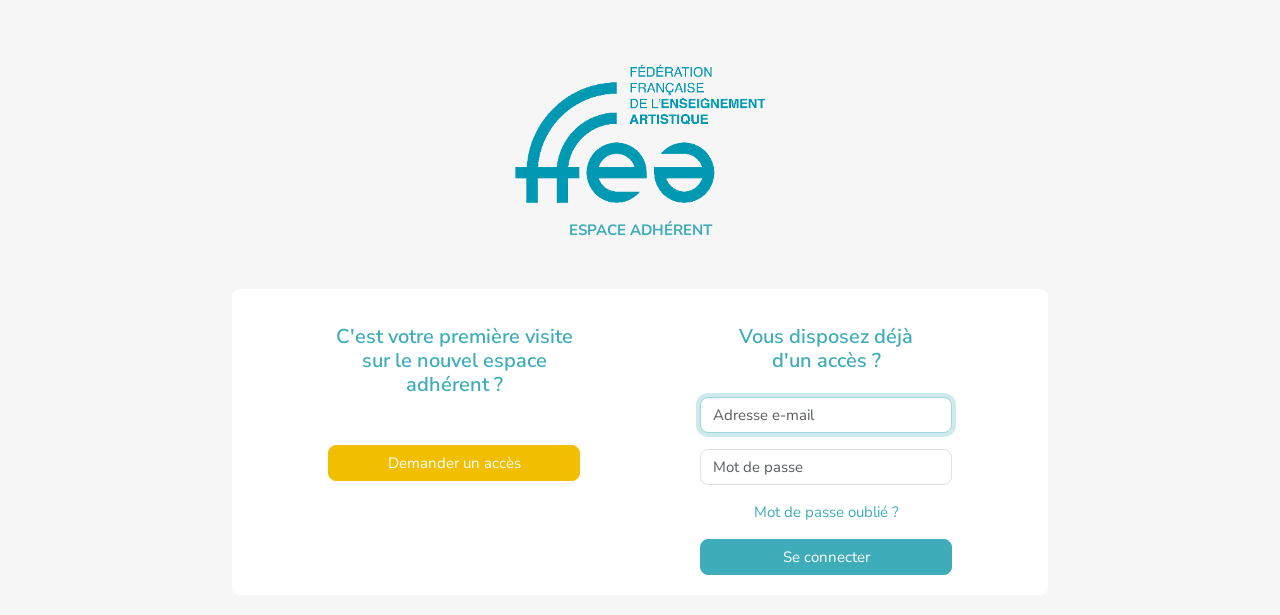

--- FILE ---
content_type: text/html; charset=UTF-8
request_url: https://adherent.federation-ffea.fr/login
body_size: 1183
content:
<!DOCTYPE html>
<html lang="fr">
<head>
    <meta charset="UTF-8">
    <title>Espace adhérent FFEA - Connexion</title>
    <meta name="viewport" content="width=device-width, initial-scale=1">
            <link rel="stylesheet" href="/build/733.f31e448d.css"><link rel="stylesheet" href="/build/app.4c179a07.css">
    
            <script src="/build/runtime.188fa053.js" defer></script><script src="/build/733.e10ce2ae.js" defer></script><script src="/build/app.9ce75896.js" defer></script>
    </head>
<body class="security">
<div class="d-flex align-items-center justify-content-center flex-column pt-5">
        
    <div>
        <div class="text-center mb-5">
            <img src="/build/static/ffea-logo-slogan.png" alt="Logo" class="img-fluid my-3 security-logo" style="max-width: 250px">
            <div class="text-center text-primary fw-bold text-uppercase">Espace adhérent</div>
        </div>
            <div>
        <div class="card">
            <div class="card-body px-5">
                <div class="row">
                    <div class="col-lg-6 order-2 order-lg-1">
                        <hr class="my-5 w-50 mx-auto d-block d-lg-none">
                        <div class="mt-3 mx-5 border-1 border-right border-primary">
                            <h4 class="text-center text-primary">C'est votre première visite <br>sur le nouvel espace adhérent ?</h4>
                            <div class="my-5 text-center">
                                <a href="/nouveau-compte" class="btn btn-yellow w-100">
                                    Demander un accès
                                </a>
                            </div>
                        </div>
                    </div>
                    <div class="col-lg-6 order-1 order-lg-2">
                        <form class="login-form mt-3 mx-5" method="post">
                            <input type="hidden" name="_csrf_token" value="f91.os4fInFg_kPVV1rdRBhDwdrivue9Wx2jaBjhFVExrEU.8oF2FyMGsBnjDSi3PmIt9ZbV-tL_aU_ZDzWwewZh4S7BiSl0Rwa1Erc_PQ">
                            
                            <h4 class="text-center text-primary">Vous disposez déjà<br> d'un accès ?</h4>

                            <div class="mt-4 mb-3">
                                <label class="d-block d-sm-none" for="username">Identifiant</label>
                                <input class="form-control form-control-solid" type="email" id="username" placeholder="Adresse e-mail"
                                       name="_username" autocomplete="off" value="" tabindex="1" required autofocus>
                            </div>

                            <div class="fv-row mb-3 fv-plugins-icon-container">
                                <label class="d-block d-sm-none" for="password">Mot de passe</label>
                                <input class="form-control form-control-solid" type="password" id="password" placeholder="Mot de passe"
                                       name="_password" autocomplete="off" tabindex="2" required>
                            </div>

                            <div class="text-center mb-3">
                                <a href="/forgot-password">Mot de passe oublié ?</a>
                            </div>

                            <input type="hidden" name="_csrf_token" value="4c856c8a8b64f334a2b807.dZyiV0vMTsneg63PdfrItSVCoHWgFpMHQ-W4hI8WveI.JdPLYhmqAJPo2d-lD4CmgWl15EDiJMF9JMjp6thG8IkW25QBfaoFmLzryg">

                            <button type="submit" class="btn btn-primary w-100" tabindex="3">Se connecter</button>
                        </form>
                    </div>
                </div>
            </div>
        </div>
    </div>
    </div>
</div>
</body>
</html>


--- FILE ---
content_type: text/javascript
request_url: https://adherent.federation-ffea.fr/build/733.e10ce2ae.js
body_size: 218063
content:
/*! For license information please see 733.e10ce2ae.js.LICENSE.txt */
(self.webpackChunk=self.webpackChunk||[]).push([[733],{8379:(t,e,n)=>{"use strict";n.d(e,{d8:()=>h,Tx:()=>g,v6:()=>_});var i=n(6854);class s extends i.mY{constructor(t,e){super(t),this.attributeKey=e}refresh(){const t=this.editor.model,e=t.document;this.value=this._getValueFromFirstAllowedNode(),this.isEnabled=t.schema.checkAttributeInSelection(e.selection,this.attributeKey)}execute(t={}){const e=this.editor.model,n=e.document.selection,i=void 0===t.forceValue?!this.value:t.forceValue;e.change((t=>{if(n.isCollapsed)i?t.setSelectionAttribute(this.attributeKey,!0):t.removeSelectionAttribute(this.attributeKey);else{const s=e.schema.getValidRanges(n.getRanges(),this.attributeKey);for(const e of s)i?t.setAttribute(this.attributeKey,i,e):t.removeAttribute(this.attributeKey,e)}}))}_getValueFromFirstAllowedNode(){const t=this.editor.model,e=t.schema,n=t.document.selection;if(n.isCollapsed)return n.hasAttribute(this.attributeKey);for(const t of n.getRanges())for(const n of t.getItems())if(e.checkAttribute(n,this.attributeKey))return n.hasAttribute(this.attributeKey);return!1}}const r="bold";class o extends i.Sy{static get pluginName(){return"BoldEditing"}init(){const t=this.editor;t.model.schema.extend("$text",{allowAttributes:r}),t.model.schema.setAttributeProperties(r,{isFormatting:!0,copyOnEnter:!0}),t.conversion.attributeToElement({model:r,view:"strong",upcastAlso:["b",t=>{const e=t.getStyle("font-weight");return e&&("bold"==e||Number(e)>=600)?{name:!0,styles:["font-weight"]}:null}]}),t.commands.add(r,new s(t,r)),t.keystrokes.set("CTRL+B",r)}}var a=n(7095);const l="bold";class c extends i.Sy{static get pluginName(){return"BoldUI"}init(){const t=this.editor,e=t.t;t.ui.componentFactory.add(l,(n=>{const s=t.commands.get(l),r=new a.r5(n);return r.set({label:e("Bold"),icon:i.ci.bold,keystroke:"CTRL+B",tooltip:!0,isToggleable:!0}),r.bind("isOn","isEnabled").to(s,"value","isEnabled"),this.listenTo(r,"execute",(()=>{t.execute(l),t.editing.view.focus()})),r}))}}class h extends i.Sy{static get requires(){return[o,c]}static get pluginName(){return"Bold"}}n(5187);const u="italic";class d extends i.Sy{static get pluginName(){return"ItalicEditing"}init(){const t=this.editor;t.model.schema.extend("$text",{allowAttributes:u}),t.model.schema.setAttributeProperties(u,{isFormatting:!0,copyOnEnter:!0}),t.conversion.attributeToElement({model:u,view:"i",upcastAlso:["em",{styles:{"font-style":"italic"}}]}),t.commands.add(u,new s(t,u)),t.keystrokes.set("CTRL+I",u)}}const f="italic";class m extends i.Sy{static get pluginName(){return"ItalicUI"}init(){const t=this.editor,e=t.t;t.ui.componentFactory.add(f,(n=>{const i=t.commands.get(f),s=new a.r5(n);return s.set({label:e("Italic"),icon:'<svg viewBox="0 0 20 20" xmlns="http://www.w3.org/2000/svg"><path d="m9.586 14.633.021.004c-.036.335.095.655.393.962.082.083.173.15.274.201h1.474a.6.6 0 1 1 0 1.2H5.304a.6.6 0 0 1 0-1.2h1.15c.474-.07.809-.182 1.005-.334.157-.122.291-.32.404-.597l2.416-9.55a1.053 1.053 0 0 0-.281-.823 1.12 1.12 0 0 0-.442-.296H8.15a.6.6 0 0 1 0-1.2h6.443a.6.6 0 1 1 0 1.2h-1.195c-.376.056-.65.155-.823.296-.215.175-.423.439-.623.79l-2.366 9.347z"/></svg>',keystroke:"CTRL+I",tooltip:!0,isToggleable:!0}),s.bind("isOn","isEnabled").to(i,"value","isEnabled"),this.listenTo(s,"execute",(()=>{t.execute(f),t.editing.view.focus()})),s}))}}class g extends i.Sy{static get requires(){return[d,m]}static get pluginName(){return"Italic"}}const p="underline";class b extends i.Sy{static get pluginName(){return"UnderlineEditing"}init(){const t=this.editor;t.model.schema.extend("$text",{allowAttributes:p}),t.model.schema.setAttributeProperties(p,{isFormatting:!0,copyOnEnter:!0}),t.conversion.attributeToElement({model:p,view:"u",upcastAlso:{styles:{"text-decoration":"underline"}}}),t.commands.add(p,new s(t,p)),t.keystrokes.set("CTRL+U","underline")}}const w="underline";class v extends i.Sy{static get pluginName(){return"UnderlineUI"}init(){const t=this.editor,e=t.t;t.ui.componentFactory.add(w,(n=>{const i=t.commands.get(w),s=new a.r5(n);return s.set({label:e("Underline"),icon:'<svg viewBox="0 0 20 20" xmlns="http://www.w3.org/2000/svg"><path d="M3 18v-1.5h14V18zm2.2-8V3.6c0-.4.4-.6.8-.6.3 0 .7.2.7.6v6.2c0 2 1.3 2.8 3.2 2.8 1.9 0 3.4-.9 3.4-2.9V3.6c0-.3.4-.5.8-.5.3 0 .7.2.7.5V10c0 2.7-2.2 4-4.9 4-2.6 0-4.7-1.2-4.7-4z"/></svg>',keystroke:"CTRL+U",tooltip:!0,isToggleable:!0}),s.bind("isOn","isEnabled").to(i,"value","isEnabled"),this.listenTo(s,"execute",(()=>{t.execute(w),t.editing.view.focus()})),s}))}}class _ extends i.Sy{static get requires(){return[b,v]}static get pluginName(){return"Underline"}}},9539:(t,e,n)=>{"use strict";n.d(e,{mY:()=>o,_y:()=>c,W9:()=>b,ML:()=>m,xK:()=>w,Sy:()=>s,P$:()=>p,icons:()=>v});var i=n(2957);class s extends((0,i.Re)()){constructor(t){super(),this._disableStack=new Set,this.editor=t,this.set("isEnabled",!0)}forceDisabled(t){this._disableStack.add(t),1==this._disableStack.size&&(this.on("set:isEnabled",r,{priority:"highest"}),this.isEnabled=!1)}clearForceDisabled(t){this._disableStack.delete(t),0==this._disableStack.size&&(this.off("set:isEnabled",r),this.isEnabled=!0)}destroy(){this.stopListening()}static get isContextPlugin(){return!1}}function r(t){t.return=!1,t.stop()}class o extends((0,i.Re)()){constructor(t){super(),this.editor=t,this.set("value",void 0),this.set("isEnabled",!1),this._affectsData=!0,this._isEnabledBasedOnSelection=!0,this._disableStack=new Set,this.decorate("execute"),this.listenTo(this.editor.model.document,"change",(()=>{this.refresh()})),this.listenTo(t,"change:isReadOnly",(()=>{this.refresh()})),this.on("set:isEnabled",(e=>{if(!this.affectsData)return;const n=t.model.document.selection,i=!("$graveyard"==n.getFirstPosition().root.rootName)&&t.model.canEditAt(n);(t.isReadOnly||this._isEnabledBasedOnSelection&&!i)&&(e.return=!1,e.stop())}),{priority:"highest"}),this.on("execute",(t=>{this.isEnabled||t.stop()}),{priority:"high"})}get affectsData(){return this._affectsData}set affectsData(t){this._affectsData=t}refresh(){this.isEnabled=!0}forceDisabled(t){this._disableStack.add(t),1==this._disableStack.size&&(this.on("set:isEnabled",a,{priority:"highest"}),this.isEnabled=!1)}clearForceDisabled(t){this._disableStack.delete(t),0==this._disableStack.size&&(this.off("set:isEnabled",a),this.refresh())}execute(...t){}destroy(){this.stopListening()}}function a(t){t.return=!1,t.stop()}class l extends((0,i.ln)()){constructor(t,e=[],n=[]){super(),this._plugins=new Map,this._context=t,this._availablePlugins=new Map;for(const t of e)t.pluginName&&this._availablePlugins.set(t.pluginName,t);this._contextPlugins=new Map;for(const[t,e]of n)this._contextPlugins.set(t,e),this._contextPlugins.set(e,t),t.pluginName&&this._availablePlugins.set(t.pluginName,t)}*[Symbol.iterator](){for(const t of this._plugins)"function"==typeof t[0]&&(yield t)}get(t){const e=this._plugins.get(t);if(!e){let e=t;throw"function"==typeof t&&(e=t.pluginName||t.name),new i.Bb("plugincollection-plugin-not-loaded",this._context,{plugin:e})}return e}has(t){return this._plugins.has(t)}init(t,e=[],n=[]){const s=this,r=this._context;!function t(e,n=new Set){e.forEach((e=>{l(e)&&(n.has(e)||(n.add(e),e.pluginName&&!s._availablePlugins.has(e.pluginName)&&s._availablePlugins.set(e.pluginName,e),e.requires&&t(e.requires,n)))}))}(t),d(t);const o=[...function t(e,n=new Set){return e.map((t=>l(t)?t:s._availablePlugins.get(t))).reduce(((e,i)=>n.has(i)?e:(n.add(i),i.requires&&(d(i.requires,i),t(i.requires,n).forEach((t=>e.add(t)))),e.add(i))),new Set)}(t.filter((t=>!h(t,e))))];!function(t,e){for(const n of e){if("function"!=typeof n)throw new i.Bb("plugincollection-replace-plugin-invalid-type",null,{pluginItem:n});const e=n.pluginName;if(!e)throw new i.Bb("plugincollection-replace-plugin-missing-name",null,{pluginItem:n});if(n.requires&&n.requires.length)throw new i.Bb("plugincollection-plugin-for-replacing-cannot-have-dependencies",null,{pluginName:e});const r=s._availablePlugins.get(e);if(!r)throw new i.Bb("plugincollection-plugin-for-replacing-not-exist",null,{pluginName:e});const o=t.indexOf(r);if(-1===o){if(s._contextPlugins.has(r))return;throw new i.Bb("plugincollection-plugin-for-replacing-not-loaded",null,{pluginName:e})}if(r.requires&&r.requires.length)throw new i.Bb("plugincollection-replaced-plugin-cannot-have-dependencies",null,{pluginName:e});t.splice(o,1,n),s._availablePlugins.set(e,n)}}(o,n);const a=function(t){return t.map((t=>{let e=s._contextPlugins.get(t);return e=e||new t(r),s._add(t,e),e}))}(o);return f(a,"init").then((()=>f(a,"afterInit"))).then((()=>a));function l(t){return"function"==typeof t}function c(t){return l(t)&&!!t.isContextPlugin}function h(t,e){return e.some((e=>e===t||(u(t)===e||u(e)===t)))}function u(t){return l(t)?t.pluginName||t.name:t}function d(t,n=null){t.map((t=>l(t)?t:s._availablePlugins.get(t)||t)).forEach((t=>{!function(t,e){if(l(t))return;if(e)throw new i.Bb("plugincollection-soft-required",r,{missingPlugin:t,requiredBy:u(e)});throw new i.Bb("plugincollection-plugin-not-found",r,{plugin:t})}(t,n),function(t,e){if(!c(e))return;if(c(t))return;throw new i.Bb("plugincollection-context-required",r,{plugin:u(t),requiredBy:u(e)})}(t,n),function(t,n){if(!n)return;if(!h(t,e))return;throw new i.Bb("plugincollection-required",r,{plugin:u(t),requiredBy:u(n)})}(t,n)}))}function f(t,e){return t.reduce(((t,n)=>n[e]?s._contextPlugins.has(n)?t:t.then(n[e].bind(n)):t),Promise.resolve())}}destroy(){const t=[];for(const[,e]of this)"function"!=typeof e.destroy||this._contextPlugins.has(e)||t.push(e.destroy());return Promise.all(t)}_add(t,e){this._plugins.set(t,e);const n=t.pluginName;if(n){if(this._plugins.has(n))throw new i.Bb("plugincollection-plugin-name-conflict",null,{pluginName:n,plugin1:this._plugins.get(n).constructor,plugin2:t});this._plugins.set(n,e)}}}class c{constructor(t){this._contextOwner=null,this.config=new i.De(t,this.constructor.defaultConfig);const e=this.constructor.builtinPlugins;this.config.define("plugins",e),this.plugins=new l(this,e);const n=this.config.get("language")||{};this.locale=new i.go({uiLanguage:"string"==typeof n?n:n.ui,contentLanguage:this.config.get("language.content")}),this.t=this.locale.t,this.editors=new i.FE}initPlugins(){const t=this.config.get("plugins")||[],e=this.config.get("substitutePlugins")||[];for(const n of t.concat(e)){if("function"!=typeof n)throw new i.Bb("context-initplugins-constructor-only",null,{Plugin:n});if(!0!==n.isContextPlugin)throw new i.Bb("context-initplugins-invalid-plugin",null,{Plugin:n})}return this.plugins.init(t,[],e)}destroy(){return Promise.all(Array.from(this.editors,(t=>t.destroy()))).then((()=>this.plugins.destroy()))}_addEditor(t,e){if(this._contextOwner)throw new i.Bb("context-addeditor-private-context");this.editors.add(t),e&&(this._contextOwner=t)}_removeEditor(t){return this.editors.has(t)&&this.editors.remove(t),this._contextOwner===t?this.destroy():Promise.resolve()}_getEditorConfig(){const t={};for(const e of this.config.names())["plugins","removePlugins","extraPlugins"].includes(e)||(t[e]=this.config.get(e));return t}static create(t){return new Promise((e=>{const n=new this(t);e(n.initPlugins().then((()=>n)))}))}}class h extends((0,i.Re)()){constructor(t){super(),this.context=t}destroy(){this.stopListening()}static get isContextPlugin(){return!0}}var u=n(9756);class d{constructor(){this._commands=new Map}add(t,e){this._commands.set(t,e)}get(t){return this._commands.get(t)}execute(t,...e){const n=this.get(t);if(!n)throw new i.Bb("commandcollection-command-not-found",this,{commandName:t});return n.execute(...e)}*names(){yield*this._commands.keys()}*commands(){yield*this._commands.values()}[Symbol.iterator](){return this._commands[Symbol.iterator]()}destroy(){for(const t of this.commands())t.destroy()}}class f extends i.VD{constructor(t){super(),this.editor=t}set(t,e,n={}){if("string"==typeof e){const t=e;e=(e,n)=>{this.editor.execute(t),n()}}super.set(t,e,n)}}class m extends((0,i.Re)()){constructor(t={}){super();const e=this.constructor,n=t.language||e.defaultConfig&&e.defaultConfig.language;this._context=t.context||new c({language:n}),this._context._addEditor(this,!t.context);const s=Array.from(e.builtinPlugins||[]);this.config=new i.De(t,e.defaultConfig),this.config.define("plugins",s),this.config.define(this._context._getEditorConfig()),this.plugins=new l(this,s,this._context.plugins),this.locale=this._context.locale,this.t=this.locale.t,this._readOnlyLocks=new Set,this.commands=new d,this.set("state","initializing"),this.once("ready",(()=>this.state="ready"),{priority:"high"}),this.once("destroy",(()=>this.state="destroyed"),{priority:"high"}),this.model=new u.Hn,this.on("change:isReadOnly",(()=>{this.model.document.isReadOnly=this.isReadOnly}));const r=new u.A_;this.data=new u.Yc(this.model,r),this.editing=new u.jH(this.model,r),this.editing.view.document.bind("isReadOnly").to(this),this.conversion=new u.uz([this.editing.downcastDispatcher,this.data.downcastDispatcher],this.data.upcastDispatcher),this.conversion.addAlias("dataDowncast",this.data.downcastDispatcher),this.conversion.addAlias("editingDowncast",this.editing.downcastDispatcher),this.keystrokes=new f(this),this.keystrokes.listenTo(this.editing.view.document)}get isReadOnly(){return this._readOnlyLocks.size>0}set isReadOnly(t){throw new i.Bb("editor-isreadonly-has-no-setter")}enableReadOnlyMode(t){if("string"!=typeof t&&"symbol"!=typeof t)throw new i.Bb("editor-read-only-lock-id-invalid",null,{lockId:t});this._readOnlyLocks.has(t)||(this._readOnlyLocks.add(t),1===this._readOnlyLocks.size&&this.fire("change:isReadOnly","isReadOnly",!0,!1))}disableReadOnlyMode(t){if("string"!=typeof t&&"symbol"!=typeof t)throw new i.Bb("editor-read-only-lock-id-invalid",null,{lockId:t});this._readOnlyLocks.has(t)&&(this._readOnlyLocks.delete(t),0===this._readOnlyLocks.size&&this.fire("change:isReadOnly","isReadOnly",!1,!0))}initPlugins(){const t=this.config,e=t.get("plugins"),n=t.get("removePlugins")||[],i=t.get("extraPlugins")||[],s=t.get("substitutePlugins")||[];return this.plugins.init(e.concat(i),n,s)}destroy(){let t=Promise.resolve();return"initializing"==this.state&&(t=new Promise((t=>this.once("ready",t)))),t.then((()=>{this.fire("destroy"),this.stopListening(),this.commands.destroy()})).then((()=>this.plugins.destroy())).then((()=>{this.model.destroy(),this.data.destroy(),this.editing.destroy(),this.keystrokes.destroy()})).then((()=>this._context._removeEditor(this)))}execute(t,...e){try{return this.commands.execute(t,...e)}catch(t){i.Bb.rethrowUnexpectedError(t,this)}}focus(){this.editing.view.focus()}static create(...t){throw new Error("This is an abstract method.")}}var g=n(3234);function p(t){if(!(0,g.Z)(t.updateSourceElement))throw new i.Bb("attachtoform-missing-elementapi-interface",t);const e=t.sourceElement;if(function(t){return!!t&&"textarea"===t.tagName.toLowerCase()}(e)&&e.form){let n;const i=e.form,s=()=>t.updateSourceElement();(0,g.Z)(i.submit)&&(n=i.submit,i.submit=()=>{s(),n.apply(i)}),i.addEventListener("submit",s),t.on("destroy",(()=>{i.removeEventListener("submit",s),n&&(i.submit=n)}))}}function b(t){return class extends t{setData(t){this.data.set(t)}getData(t){return this.data.get(t)}}}{const t=b(Object);b.setData=t.prototype.setData,b.getData=t.prototype.getData}function w(t){return class extends t{updateSourceElement(t=this.data.get()){if(!this.sourceElement)throw new i.Bb("editor-missing-sourceelement",this);const e=this.config.get("updateSourceElementOnDestroy"),n=this.sourceElement instanceof HTMLTextAreaElement;e||n?(0,i.jS)(this.sourceElement,t):(0,i.jS)(this.sourceElement,"")}}}w.updateSourceElement=w(Object).prototype.updateSourceElement;Symbol.iterator;const v={bold:'<svg viewBox="0 0 20 20" xmlns="http://www.w3.org/2000/svg"><path d="M10.187 17H5.773c-.637 0-1.092-.138-1.364-.415-.273-.277-.409-.718-.409-1.323V4.738c0-.617.14-1.062.419-1.332.279-.27.73-.406 1.354-.406h4.68c.69 0 1.288.041 1.793.124.506.083.96.242 1.36.478.341.197.644.447.906.75a3.262 3.262 0 0 1 .808 2.162c0 1.401-.722 2.426-2.167 3.075C15.05 10.175 16 11.315 16 13.01a3.756 3.756 0 0 1-2.296 3.504 6.1 6.1 0 0 1-1.517.377c-.571.073-1.238.11-2 .11zm-.217-6.217H7v4.087h3.069c1.977 0 2.965-.69 2.965-2.072 0-.707-.256-1.22-.768-1.537-.512-.319-1.277-.478-2.296-.478zM7 5.13v3.619h2.606c.729 0 1.292-.067 1.69-.2a1.6 1.6 0 0 0 .91-.765c.165-.267.247-.566.247-.897 0-.707-.26-1.176-.778-1.409-.519-.232-1.31-.348-2.375-.348H7z"/></svg>',cancel:'<svg viewBox="0 0 20 20" xmlns="http://www.w3.org/2000/svg"><path d="m11.591 10.177 4.243 4.242a1 1 0 0 1-1.415 1.415l-4.242-4.243-4.243 4.243a1 1 0 0 1-1.414-1.415l4.243-4.242L4.52 5.934A1 1 0 0 1 5.934 4.52l4.243 4.243 4.242-4.243a1 1 0 1 1 1.415 1.414l-4.243 4.243z"/></svg>',caption:'<svg viewBox="0 0 20 20" xmlns="http://www.w3.org/2000/svg"><path d="M2 16h9a1 1 0 0 1 0 2H2a1 1 0 0 1 0-2z"/><path d="M17 1a2 2 0 0 1 2 2v9a2 2 0 0 1-2 2H3a2 2 0 0 1-2-2V3a2 2 0 0 1 2-2h14zm0 1.5H3a.5.5 0 0 0-.492.41L2.5 3v9a.5.5 0 0 0 .41.492L3 12.5h14a.5.5 0 0 0 .492-.41L17.5 12V3a.5.5 0 0 0-.41-.492L17 2.5z" fill-opacity=".6"/></svg>',check:'<svg viewBox="0 0 20 20" xmlns="http://www.w3.org/2000/svg"><path d="M6.972 16.615a.997.997 0 0 1-.744-.292l-4.596-4.596a1 1 0 1 1 1.414-1.414l3.926 3.926 9.937-9.937a1 1 0 0 1 1.414 1.415L7.717 16.323a.997.997 0 0 1-.745.292z"/></svg>',cog:'<svg viewBox="0 0 20 20" xmlns="http://www.w3.org/2000/svg"><path d="m11.333 2 .19 2.263a5.899 5.899 0 0 1 1.458.604L14.714 3.4 16.6 5.286l-1.467 1.733c.263.452.468.942.605 1.46L18 8.666v2.666l-2.263.19a5.899 5.899 0 0 1-.604 1.458l1.467 1.733-1.886 1.886-1.733-1.467a5.899 5.899 0 0 1-1.46.605L11.334 18H8.667l-.19-2.263a5.899 5.899 0 0 1-1.458-.604L5.286 16.6 3.4 14.714l1.467-1.733a5.899 5.899 0 0 1-.604-1.458L2 11.333V8.667l2.262-.189a5.899 5.899 0 0 1 .605-1.459L3.4 5.286 5.286 3.4l1.733 1.467a5.899 5.899 0 0 1 1.46-.605L8.666 2h2.666zM10 6.267a3.733 3.733 0 1 0 0 7.466 3.733 3.733 0 0 0 0-7.466z"/></svg>',eraser:'<svg viewBox="0 0 20 20" xmlns="http://www.w3.org/2000/svg"><path d="m8.636 9.531-2.758 3.94a.5.5 0 0 0 .122.696l3.224 2.284h1.314l2.636-3.736L8.636 9.53zm.288 8.451L5.14 15.396a2 2 0 0 1-.491-2.786l6.673-9.53a2 2 0 0 1 2.785-.49l3.742 2.62a2 2 0 0 1 .491 2.785l-7.269 10.053-2.147-.066z"/><path d="M4 18h5.523v-1H4zm-2 0h1v-1H2z"/></svg>',image:'<svg viewBox="0 0 20 20" xmlns="http://www.w3.org/2000/svg"><path d="M6.91 10.54c.26-.23.64-.21.88.03l3.36 3.14 2.23-2.06a.64.64 0 0 1 .87 0l2.52 2.97V4.5H3.2v10.12l3.71-4.08zm10.27-7.51c.6 0 1.09.47 1.09 1.05v11.84c0 .59-.49 1.06-1.09 1.06H2.79c-.6 0-1.09-.47-1.09-1.06V4.08c0-.58.49-1.05 1.1-1.05h14.38zm-5.22 5.56a1.96 1.96 0 1 1 3.4-1.96 1.96 1.96 0 0 1-3.4 1.96z"/></svg>',lowVision:'<svg viewBox="0 0 20 20" xmlns="http://www.w3.org/2000/svg"><path d="M5.085 6.22 2.943 4.078a.75.75 0 1 1 1.06-1.06l2.592 2.59A11.094 11.094 0 0 1 10 5.068c4.738 0 8.578 3.101 8.578 5.083 0 1.197-1.401 2.803-3.555 3.887l1.714 1.713a.75.75 0 0 1-.09 1.138.488.488 0 0 1-.15.084.75.75 0 0 1-.821-.16L6.17 7.304c-.258.11-.51.233-.757.365l6.239 6.24-.006.005.78.78c-.388.094-.78.166-1.174.215l-1.11-1.11h.011L4.55 8.197a7.2 7.2 0 0 0-.665.514l-.112.098 4.897 4.897-.005.006 1.276 1.276a10.164 10.164 0 0 1-1.477-.117l-.479-.479-.009.009-4.863-4.863-.022.031a2.563 2.563 0 0 0-.124.2c-.043.077-.08.158-.108.241a.534.534 0 0 0-.028.133.29.29 0 0 0 .008.072.927.927 0 0 0 .082.226c.067.133.145.26.234.379l3.242 3.365.025.01.59.623c-3.265-.918-5.59-3.155-5.59-4.668 0-1.194 1.448-2.838 3.663-3.93zm7.07.531a4.632 4.632 0 0 1 1.108 5.992l.345.344.046-.018a9.313 9.313 0 0 0 2-1.112c.256-.187.5-.392.727-.613.137-.134.27-.277.392-.431.072-.091.141-.185.203-.286.057-.093.107-.19.148-.292a.72.72 0 0 0 .036-.12.29.29 0 0 0 .008-.072.492.492 0 0 0-.028-.133.999.999 0 0 0-.036-.096 2.165 2.165 0 0 0-.071-.145 2.917 2.917 0 0 0-.125-.2 3.592 3.592 0 0 0-.263-.335 5.444 5.444 0 0 0-.53-.523 7.955 7.955 0 0 0-1.054-.768 9.766 9.766 0 0 0-1.879-.891c-.337-.118-.68-.219-1.027-.301zm-2.85.21-.069.002a.508.508 0 0 0-.254.097.496.496 0 0 0-.104.679.498.498 0 0 0 .326.199l.045.005c.091.003.181.003.272.012a2.45 2.45 0 0 1 2.017 1.513c.024.061.043.125.069.185a.494.494 0 0 0 .45.287h.008a.496.496 0 0 0 .35-.158.482.482 0 0 0 .13-.335.638.638 0 0 0-.048-.219 3.379 3.379 0 0 0-.36-.723 3.438 3.438 0 0 0-2.791-1.543l-.028-.001h-.013z"/></svg>',importExport:'<svg viewBox="0 0 20 20" xmlns="http://www.w3.org/2000/svg"><path d="M19 4.5 14 0H3v12.673l.868-1.041c.185-.222.4-.402.632-.54V1.5h8v5h5v7.626a2.24 2.24 0 0 1 1.5.822V4.5ZM14 5V2l3.3 3H14Zm-3.692 12.5c.062.105.133.206.213.303L11.52 19H8v-.876a2.243 2.243 0 0 0 1.82-.624h.488Zm7.518-.657a.75.75 0 0 0-1.152-.96L15.5 17.29V12H14v5.29l-1.174-1.408a.75.75 0 0 0-1.152.96l2.346 2.816a.95.95 0 0 0 1.46 0l2.346-2.815Zm-15.056-.38a.75.75 0 0 1-.096-1.056l2.346-2.815a.95.95 0 0 1 1.46 0l2.346 2.815a.75.75 0 1 1-1.152.96L6.5 14.96V20H5v-5.04l-1.174 1.408a.75.75 0 0 1-1.056.096Z"/></svg>',paragraph:'<svg viewBox="0 0 20 20" xmlns="http://www.w3.org/2000/svg"><path d="M10.5 5.5H7v5h3.5a2.5 2.5 0 1 0 0-5zM5 3h6.5v.025a5 5 0 0 1 0 9.95V13H7v4a1 1 0 0 1-1 1H5a1 1 0 0 1-1-1V4a1 1 0 0 1 1-1z"/></svg>',plus:'<svg viewBox="0 0 20 20" xmlns="http://www.w3.org/2000/svg"><path d="M10 2a1 1 0 0 0-1 1v6H3a1 1 0 1 0 0 2h6v6a1 1 0 1 0 2 0v-6h6a1 1 0 1 0 0-2h-6V3a1 1 0 0 0-1-1Z"/></svg>',text:'<svg viewBox="0 0 20 20" xmlns="http://www.w3.org/2000/svg"><path d="M9.816 11.5 7.038 4.785 4.261 11.5h5.555Zm.62 1.5H3.641l-1.666 4.028H.312l5.789-14h1.875l5.789 14h-1.663L10.436 13Z"/><path d="m12.09 17-.534-1.292.848-1.971.545 1.319L12.113 17h-.023Zm1.142-5.187.545 1.319L15.5 9.13l1.858 4.316h-3.45l.398.965h3.467L18.887 17H20l-3.873-9h-1.254l-1.641 3.813Z"/></svg>',alignBottom:'<svg viewBox="0 0 20 20" xmlns="http://www.w3.org/2000/svg"><path d="m9.239 13.938-2.88-1.663a.75.75 0 0 1 .75-1.3L9 12.067V4.75a.75.75 0 1 1 1.5 0v7.318l1.89-1.093a.75.75 0 0 1 .75 1.3l-2.879 1.663a.752.752 0 0 1-.511.187.752.752 0 0 1-.511-.187zM4.25 17a.75.75 0 1 1 0-1.5h10.5a.75.75 0 0 1 0 1.5H4.25z"/></svg>',alignMiddle:'<svg viewBox="0 0 20 20" xmlns="http://www.w3.org/2000/svg"><path d="M9.75 11.875a.752.752 0 0 1 .508.184l2.883 1.666a.75.75 0 0 1-.659 1.344l-.091-.044-1.892-1.093.001 4.318a.75.75 0 1 1-1.5 0v-4.317l-1.89 1.092a.75.75 0 0 1-.75-1.3l2.879-1.663a.752.752 0 0 1 .51-.187zM15.25 9a.75.75 0 1 1 0 1.5H4.75a.75.75 0 1 1 0-1.5h10.5zM9.75.375a.75.75 0 0 1 .75.75v4.318l1.89-1.093.092-.045a.75.75 0 0 1 .659 1.344l-2.883 1.667a.752.752 0 0 1-.508.184.752.752 0 0 1-.511-.187L6.359 5.65a.75.75 0 0 1 .75-1.299L9 5.442V1.125a.75.75 0 0 1 .75-.75z"/></svg>',alignTop:'<svg viewBox="0 0 20 20" xmlns="http://www.w3.org/2000/svg"><path d="m10.261 7.062 2.88 1.663a.75.75 0 0 1-.75 1.3L10.5 8.933v7.317a.75.75 0 1 1-1.5 0V8.932l-1.89 1.093a.75.75 0 0 1-.75-1.3l2.879-1.663a.752.752 0 0 1 .511-.187.752.752 0 0 1 .511.187zM15.25 4a.75.75 0 1 1 0 1.5H4.75a.75.75 0 0 1 0-1.5h10.5z"/></svg>',alignLeft:'<svg viewBox="0 0 20 20" xmlns="http://www.w3.org/2000/svg"><path d="M2 3.75c0 .414.336.75.75.75h14.5a.75.75 0 1 0 0-1.5H2.75a.75.75 0 0 0-.75.75zm0 8c0 .414.336.75.75.75h14.5a.75.75 0 1 0 0-1.5H2.75a.75.75 0 0 0-.75.75zm0 4c0 .414.336.75.75.75h9.929a.75.75 0 1 0 0-1.5H2.75a.75.75 0 0 0-.75.75zm0-8c0 .414.336.75.75.75h9.929a.75.75 0 1 0 0-1.5H2.75a.75.75 0 0 0-.75.75z"/></svg>',alignCenter:'<svg viewBox="0 0 20 20" xmlns="http://www.w3.org/2000/svg"><path d="M2 3.75c0 .414.336.75.75.75h14.5a.75.75 0 1 0 0-1.5H2.75a.75.75 0 0 0-.75.75zm0 8c0 .414.336.75.75.75h14.5a.75.75 0 1 0 0-1.5H2.75a.75.75 0 0 0-.75.75zm2.286 4c0 .414.336.75.75.75h9.928a.75.75 0 1 0 0-1.5H5.036a.75.75 0 0 0-.75.75zm0-8c0 .414.336.75.75.75h9.928a.75.75 0 1 0 0-1.5H5.036a.75.75 0 0 0-.75.75z"/></svg>',alignRight:'<svg viewBox="0 0 20 20" xmlns="http://www.w3.org/2000/svg"><path d="M18 3.75a.75.75 0 0 1-.75.75H2.75a.75.75 0 1 1 0-1.5h14.5a.75.75 0 0 1 .75.75zm0 8a.75.75 0 0 1-.75.75H2.75a.75.75 0 1 1 0-1.5h14.5a.75.75 0 0 1 .75.75zm0 4a.75.75 0 0 1-.75.75H7.321a.75.75 0 1 1 0-1.5h9.929a.75.75 0 0 1 .75.75zm0-8a.75.75 0 0 1-.75.75H7.321a.75.75 0 1 1 0-1.5h9.929a.75.75 0 0 1 .75.75z"/></svg>',alignJustify:'<svg viewBox="0 0 20 20" xmlns="http://www.w3.org/2000/svg"><path d="M2 3.75c0 .414.336.75.75.75h14.5a.75.75 0 1 0 0-1.5H2.75a.75.75 0 0 0-.75.75zm0 8c0 .414.336.75.75.75h14.5a.75.75 0 1 0 0-1.5H2.75a.75.75 0 0 0-.75.75zm0 4c0 .414.336.75.75.75h9.929a.75.75 0 1 0 0-1.5H2.75a.75.75 0 0 0-.75.75zm0-8c0 .414.336.75.75.75h14.5a.75.75 0 1 0 0-1.5H2.75a.75.75 0 0 0-.75.75z"/></svg>',objectLeft:'<svg viewBox="0 0 20 20" xmlns="http://www.w3.org/2000/svg"><path opacity=".5" d="M2 3h16v1.5H2zm11.5 9H18v1.5h-4.5zm0-3H18v1.5h-4.5zm0-3H18v1.5h-4.5zM2 15h16v1.5H2z"/><path d="M12.003 7v5.5a1 1 0 0 1-1 1H2.996a1 1 0 0 1-1-1V7a1 1 0 0 1 1-1h8.007a1 1 0 0 1 1 1zm-1.506.5H3.5V12h6.997V7.5z"/></svg>',objectCenter:'<svg viewBox="0 0 20 20" xmlns="http://www.w3.org/2000/svg"><path opacity=".5" d="M2 3h16v1.5H2zm0 12h16v1.5H2z"/><path d="M15.003 7v5.5a1 1 0 0 1-1 1H5.996a1 1 0 0 1-1-1V7a1 1 0 0 1 1-1h8.007a1 1 0 0 1 1 1zm-1.506.5H6.5V12h6.997V7.5z"/></svg>',objectRight:'<svg viewBox="0 0 20 20" xmlns="http://www.w3.org/2000/svg"><path opacity=".5" d="M2 3h16v1.5H2zm0 12h16v1.5H2zm0-9h5v1.5H2zm0 3h5v1.5H2zm0 3h5v1.5H2z"/><path d="M18.003 7v5.5a1 1 0 0 1-1 1H8.996a1 1 0 0 1-1-1V7a1 1 0 0 1 1-1h8.007a1 1 0 0 1 1 1zm-1.506.5H9.5V12h6.997V7.5z"/></svg>',objectFullWidth:'<svg viewBox="0 0 20 20" xmlns="http://www.w3.org/2000/svg"><path opacity=".5" d="M2 3h16v1.5H2zm0 12h16v1.5H2z"/><path d="M18 7v5.5a1 1 0 0 1-1 1H3a1 1 0 0 1-1-1V7a1 1 0 0 1 1-1h14a1 1 0 0 1 1 1zm-1.505.5H3.504V12h12.991V7.5z"/></svg>',objectInline:'<svg viewBox="0 0 20 20" xmlns="http://www.w3.org/2000/svg"><path opacity=".5" d="M2 3h16v1.5H2zm11.5 9H18v1.5h-4.5zM2 15h16v1.5H2z"/><path d="M12.003 7v5.5a1 1 0 0 1-1 1H2.996a1 1 0 0 1-1-1V7a1 1 0 0 1 1-1h8.007a1 1 0 0 1 1 1zm-1.506.5H3.5V12h6.997V7.5z"/></svg>',objectBlockLeft:'<svg viewBox="0 0 20 20" xmlns="http://www.w3.org/2000/svg"><path opacity=".5" d="M2 3h16v1.5H2zm0 12h16v1.5H2z"/><path d="M12.003 7v5.5a1 1 0 0 1-1 1H2.996a1 1 0 0 1-1-1V7a1 1 0 0 1 1-1h8.007a1 1 0 0 1 1 1zm-1.506.5H3.5V12h6.997V7.5z"/></svg>',objectBlockRight:'<svg viewBox="0 0 20 20" xmlns="http://www.w3.org/2000/svg"><path opacity=".5" d="M2 3h16v1.5H2zm0 12h16v1.5H2z"/><path d="M18.003 7v5.5a1 1 0 0 1-1 1H8.996a1 1 0 0 1-1-1V7a1 1 0 0 1 1-1h8.007a1 1 0 0 1 1 1zm-1.506.5H9.5V12h6.997V7.5z"/></svg>',objectSizeFull:'<svg xmlns="http://www.w3.org/2000/svg" viewBox="0 0 20 20"><path d="M2.5 17v1h-1v-1h1zm2 0v1h-1v-1h1zm2 0v1h-1v-1h1zm2 0v1h-1v-1h1zm2 0v1h-1v-1h1zm2 0v1h-1v-1h1zm2 0v1h-1v-1h1zm2 0v1h-1v-1h1zm2 0v1h-1v-1h1zM1 15.5v1H0v-1h1zm19 0v1h-1v-1h1zm-19-2v1H0v-1h1zm19 0v1h-1v-1h1zm-19-2v1H0v-1h1zm19 0v1h-1v-1h1zm-19-2v1H0v-1h1zm19 0v1h-1v-1h1zm-19-2v1H0v-1h1zm19 0v1h-1v-1h1zm-19-2v1H0v-1h1zm19 0v1h-1v-1h1zm0-2v1h-1v-1h1zm-19 0v1H0v-1h1zM14.5 2v1h-1V2h1zm2 0v1h-1V2h1zm2 0v1h-1V2h1zm-8 0v1h-1V2h1zm-2 0v1h-1V2h1zm-2 0v1h-1V2h1zm-2 0v1h-1V2h1zm8 0v1h-1V2h1zm-10 0v1h-1V2h1z"/><path d="M18.095 2H1.905C.853 2 0 2.895 0 4v12c0 1.105.853 2 1.905 2h16.19C19.147 18 20 17.105 20 16V4c0-1.105-.853-2-1.905-2zm0 1.5c.263 0 .476.224.476.5v12c0 .276-.213.5-.476.5H1.905a.489.489 0 0 1-.476-.5V4c0-.276.213-.5.476-.5h16.19z"/></svg>',objectSizeLarge:'<svg xmlns="http://www.w3.org/2000/svg" viewBox="0 0 20 20"><path d="M2.5 17v1h-1v-1h1zm2 0v1h-1v-1h1zm2 0v1h-1v-1h1zm2 0v1h-1v-1h1zm2 0v1h-1v-1h1zm2 0v1h-1v-1h1zm2 0v1h-1v-1h1zm2 0v1h-1v-1h1zm2 0v1h-1v-1h1zM1 15.5v1H0v-1h1zm19 0v1h-1v-1h1zm-19-2v1H0v-1h1zm19 0v1h-1v-1h1zm-19-2v1H0v-1h1zm19 0v1h-1v-1h1zm-19-2v1H0v-1h1zm19 0v1h-1v-1h1zm-19-2v1H0v-1h1zm19 0v1h-1v-1h1zm-19-2v1H0v-1h1zm19 0v1h-1v-1h1zm0-2v1h-1v-1h1zm-19 0v1H0v-1h1zM14.5 2v1h-1V2h1zm2 0v1h-1V2h1zm2 0v1h-1V2h1zm-8 0v1h-1V2h1zm-2 0v1h-1V2h1zm-2 0v1h-1V2h1zm-2 0v1h-1V2h1zm8 0v1h-1V2h1zm-10 0v1h-1V2h1z"/><path d="M13 6H2a2 2 0 0 0-2 2v8a2 2 0 0 0 2 2h11a2 2 0 0 0 2-2V8a2 2 0 0 0-2-2zm0 1.5a.5.5 0 0 1 .5.5v8a.5.5 0 0 1-.5.5H2a.5.5 0 0 1-.5-.5V8a.5.5 0 0 1 .5-.5h11z"/></svg>',objectSizeSmall:'<svg xmlns="http://www.w3.org/2000/svg" viewBox="0 0 20 20"><path d="M2.5 17v1h-1v-1h1zm2 0v1h-1v-1h1zm2 0v1h-1v-1h1zm2 0v1h-1v-1h1zm2 0v1h-1v-1h1zm2 0v1h-1v-1h1zm2 0v1h-1v-1h1zm2 0v1h-1v-1h1zm2 0v1h-1v-1h1zM1 15.5v1H0v-1h1zm19 0v1h-1v-1h1zm-19-2v1H0v-1h1zm19 0v1h-1v-1h1zm-19-2v1H0v-1h1zm19 0v1h-1v-1h1zm-19-2v1H0v-1h1zm19 0v1h-1v-1h1zm-19-2v1H0v-1h1zm19 0v1h-1v-1h1zm-19-2v1H0v-1h1zm19 0v1h-1v-1h1zm0-2v1h-1v-1h1zm-19 0v1H0v-1h1zM14.5 2v1h-1V2h1zm2 0v1h-1V2h1zm2 0v1h-1V2h1zm-8 0v1h-1V2h1zm-2 0v1h-1V2h1zm-2 0v1h-1V2h1zm-2 0v1h-1V2h1zm8 0v1h-1V2h1zm-10 0v1h-1V2h1z"/><path d="M7 10H2a2 2 0 0 0-2 2v4a2 2 0 0 0 2 2h5a2 2 0 0 0 2-2v-4a2 2 0 0 0-2-2zm0 1.5a.5.5 0 0 1 .5.5v4a.5.5 0 0 1-.5.5H2a.5.5 0 0 1-.5-.5v-4a.5.5 0 0 1 .5-.5h5z"/></svg>',objectSizeMedium:'<svg xmlns="http://www.w3.org/2000/svg" viewBox="0 0 20 20"><path d="M2.5 17v1h-1v-1h1zm2 0v1h-1v-1h1zm2 0v1h-1v-1h1zm2 0v1h-1v-1h1zm2 0v1h-1v-1h1zm2 0v1h-1v-1h1zm2 0v1h-1v-1h1zm2 0v1h-1v-1h1zm2 0v1h-1v-1h1zM1 15.5v1H0v-1h1zm19 0v1h-1v-1h1zm-19-2v1H0v-1h1zm19 0v1h-1v-1h1zm-19-2v1H0v-1h1zm19 0v1h-1v-1h1zm-19-2v1H0v-1h1zm19 0v1h-1v-1h1zm-19-2v1H0v-1h1zm19 0v1h-1v-1h1zm-19-2v1H0v-1h1zm19 0v1h-1v-1h1zm0-2v1h-1v-1h1zm-19 0v1H0v-1h1zM14.5 2v1h-1V2h1zm2 0v1h-1V2h1zm2 0v1h-1V2h1zm-8 0v1h-1V2h1zm-2 0v1h-1V2h1zm-2 0v1h-1V2h1zm-2 0v1h-1V2h1zm8 0v1h-1V2h1zm-10 0v1h-1V2h1z"/><path d="M10 8H2a2 2 0 0 0-2 2v6a2 2 0 0 0 2 2h8a2 2 0 0 0 2-2v-6a2 2 0 0 0-2-2zm0 1.5a.5.5 0 0 1 .5.5v6a.5.5 0 0 1-.5.5H2a.5.5 0 0 1-.5-.5v-6a.5.5 0 0 1 .5-.5h8z"/></svg>',pencil:'<svg viewBox="0 0 20 20" xmlns="http://www.w3.org/2000/svg"><path d="m7.3 17.37-.061.088a1.518 1.518 0 0 1-.934.535l-4.178.663-.806-4.153a1.495 1.495 0 0 1 .187-1.058l.056-.086L8.77 2.639c.958-1.351 2.803-1.076 4.296-.03 1.497 1.047 2.387 2.693 1.433 4.055L7.3 17.37zM9.14 4.728l-5.545 8.346 3.277 2.294 5.544-8.346L9.14 4.728zM6.07 16.512l-3.276-2.295.53 2.73 2.746-.435zM9.994 3.506 13.271 5.8c.316-.452-.16-1.333-1.065-1.966-.905-.634-1.895-.78-2.212-.328zM8 18.5 9.375 17H19v1.5H8z"/></svg>',pilcrow:'<svg viewBox="0 0 20 20" xmlns="http://www.w3.org/2000/svg"><path d="M6.999 2H15a1 1 0 0 1 0 2h-1.004v13a1 1 0 1 1-2 0V4H8.999v13a1 1 0 1 1-2 0v-7A4 4 0 0 1 3 6a4 4 0 0 1 3.999-4z"/></svg>',quote:'<svg viewBox="0 0 20 20" xmlns="http://www.w3.org/2000/svg"><path d="M3 10.423a6.5 6.5 0 0 1 6.056-6.408l.038.67C6.448 5.423 5.354 7.663 5.22 10H9c.552 0 .5.432.5.986v4.511c0 .554-.448.503-1 .503h-5c-.552 0-.5-.449-.5-1.003v-4.574zm8 0a6.5 6.5 0 0 1 6.056-6.408l.038.67c-2.646.739-3.74 2.979-3.873 5.315H17c.552 0 .5.432.5.986v4.511c0 .554-.448.503-1 .503h-5c-.552 0-.5-.449-.5-1.003v-4.574z"/></svg>',threeVerticalDots:'<svg viewBox="0 0 20 20" xmlns="http://www.w3.org/2000/svg"><circle cx="9.5" cy="4.5" r="1.5"/><circle cx="9.5" cy="10.5" r="1.5"/><circle cx="9.5" cy="16.5" r="1.5"/></svg>'}},2223:(t,e,n)=>{"use strict";n.d(e,{Z:()=>y});var i=n(7095),s=n(3291),r=n(6553);class o extends i.S8{constructor(t,e){super(t),this.view=e,this._toolbarConfig=(0,i.iw)(t.config.get("toolbar")),this._elementReplacer=new r.a6,this.listenTo(t.editing.view,"scrollToTheSelection",this._handleScrollToTheSelectionWithStickyPanel.bind(this))}get element(){return this.view.element}init(t){const e=this.editor,n=this.view,i=e.editing.view,s=n.editable,r=i.document.getRoot();s.name=r.rootName,n.render();const o=s.element;this.setEditableElement(s.name,o),n.editable.bind("isFocused").to(this.focusTracker),i.attachDomRoot(o),t&&this._elementReplacer.replace(t,this.element),this._initPlaceholder(),this._initToolbar(),this.fire("ready")}destroy(){super.destroy();const t=this.view,e=this.editor.editing.view;this._elementReplacer.restore(),e.detachDomRoot(t.editable.name),t.destroy()}_initToolbar(){const t=this.view;t.stickyPanel.bind("isActive").to(this.focusTracker,"isFocused"),t.stickyPanel.limiterElement=t.element,t.stickyPanel.bind("viewportTopOffset").to(this,"viewportOffset",(({top:t})=>t||0)),t.toolbar.fillFromConfig(this._toolbarConfig,this.componentFactory),this.addToolbar(t.toolbar)}_initPlaceholder(){const t=this.editor,e=t.editing.view,n=e.document.getRoot(),i=t.sourceElement;let r;const o=t.config.get("placeholder");o&&(r="string"==typeof o?o:o[this.view.editable.name]),!r&&i&&"textarea"===i.tagName.toLowerCase()&&(r=i.getAttribute("placeholder")),r&&(n.placeholder=r),(0,s.ID)({view:e,element:n,isDirectHost:!1,keepOnFocus:!0})}_handleScrollToTheSelectionWithStickyPanel(t,e,n){const i=this.view.stickyPanel;if(i.isSticky){const t=new r.UL(i.element).height;e.viewportOffset.top+=t}else{const t=()=>{this.editor.editing.view.scrollToTheSelection(n)};this.listenTo(i,"change:isSticky",t),setTimeout((()=>{this.stopListening(i,"change:isSticky",t)}),20)}}}class a extends i.py{constructor(t,e,n={}){super(t),this.stickyPanel=new i.lp(t),this.toolbar=new i.jB(t,{shouldGroupWhenFull:n.shouldToolbarGroupWhenFull}),this.editable=new i.r1(t,e)}render(){super.render(),this.stickyPanel.content.add(this.toolbar),this.top.add(this.stickyPanel),this.main.add(this.editable)}}var l=n(6854);class c{constructor(t){if(this.crashes=[],this.state="initializing",this._now=Date.now,this.crashes=[],this._crashNumberLimit="number"==typeof t.crashNumberLimit?t.crashNumberLimit:3,this._minimumNonErrorTimePeriod="number"==typeof t.minimumNonErrorTimePeriod?t.minimumNonErrorTimePeriod:5e3,this._boundErrorHandler=t=>{const e="error"in t?t.error:t.reason;e instanceof Error&&this._handleError(e,t)},this._listeners={},!this._restart)throw new Error("The Watchdog class was split into the abstract `Watchdog` class and the `EditorWatchdog` class. Please, use `EditorWatchdog` if you have used the `Watchdog` class previously.")}destroy(){this._stopErrorHandling(),this._listeners={}}on(t,e){this._listeners[t]||(this._listeners[t]=[]),this._listeners[t].push(e)}off(t,e){this._listeners[t]=this._listeners[t].filter((t=>t!==e))}_fire(t,...e){const n=this._listeners[t]||[];for(const t of n)t.apply(this,[null,...e])}_startErrorHandling(){window.addEventListener("error",this._boundErrorHandler),window.addEventListener("unhandledrejection",this._boundErrorHandler)}_stopErrorHandling(){window.removeEventListener("error",this._boundErrorHandler),window.removeEventListener("unhandledrejection",this._boundErrorHandler)}_handleError(t,e){if(this._shouldReactToError(t)){this.crashes.push({message:t.message,stack:t.stack,filename:e instanceof ErrorEvent?e.filename:void 0,lineno:e instanceof ErrorEvent?e.lineno:void 0,colno:e instanceof ErrorEvent?e.colno:void 0,date:this._now()});const n=this._shouldRestart();this.state="crashed",this._fire("stateChange"),this._fire("error",{error:t,causesRestart:n}),n?this._restart():(this.state="crashedPermanently",this._fire("stateChange"))}}_shouldReactToError(t){return t.is&&t.is("CKEditorError")&&void 0!==t.context&&null!==t.context&&"ready"===this.state&&this._isErrorComingFromThisItem(t)}_shouldRestart(){if(this.crashes.length<=this._crashNumberLimit)return!0;return(this.crashes[this.crashes.length-1].date-this.crashes[this.crashes.length-1-this._crashNumberLimit].date)/this._crashNumberLimit>this._minimumNonErrorTimePeriod}}function h(t,e=new Set){const n=[t],i=new Set;let s=0;for(;n.length>s;){const t=n[s++];if(!i.has(t)&&u(t)&&!e.has(t))if(i.add(t),Symbol.iterator in t)try{for(const e of t)n.push(e)}catch(t){}else for(const e in t)"defaultValue"!==e&&n.push(t[e])}return i}function u(t){const e=Object.prototype.toString.call(t),n=typeof t;return!("number"===n||"boolean"===n||"string"===n||"symbol"===n||"function"===n||"[object Date]"===e||"[object RegExp]"===e||"[object Module]"===e||null==t||t._watchdogExcluded||t instanceof EventTarget||t instanceof Event)}function d(t,e,n=new Set){if(t===e&&("object"==typeof(i=t)&&null!==i))return!0;var i;const s=h(t,n),r=h(e,n);for(const t of s)if(r.has(t))return!0;return!1}var f=n(111),m=n(3251),g=n(4612);class p extends c{constructor(t,e={}){super(e),this._editor=null,this._initUsingData=!0,this._editables={},this._throttledSave=(0,f.Z)(this._save.bind(this),"number"==typeof e.saveInterval?e.saveInterval:5e3),t&&(this._creator=(e,n)=>t.create(e,n)),this._destructor=t=>t.destroy()}get editor(){return this._editor}get _item(){return this._editor}setCreator(t){this._creator=t}setDestructor(t){this._destructor=t}_restart(){return Promise.resolve().then((()=>(this.state="initializing",this._fire("stateChange"),this._destroy()))).catch((t=>{console.error("An error happened during the editor destroying.",t)})).then((()=>{const t={},e=[],n=this._config.rootsAttributes||{},i={};for(const[s,r]of Object.entries(this._data.roots))r.isLoaded?(t[s]="",i[s]=n[s]||{}):e.push(s);const s={...this._config,extraPlugins:this._config.extraPlugins||[],lazyRoots:e,rootsAttributes:i,_watchdogInitialData:this._data};return delete s.initialData,s.extraPlugins.push(b),this._initUsingData?this.create(t,s,s.context):(0,m.Z)(this._elementOrData)?this.create(this._elementOrData,s,s.context):this.create(this._editables,s,s.context)})).then((()=>{this._fire("restart")}))}create(t=this._elementOrData,e=this._config,n){return Promise.resolve().then((()=>(super._startErrorHandling(),this._elementOrData=t,this._initUsingData="string"==typeof t||Object.keys(t).length>0&&"string"==typeof Object.values(t)[0],this._config=this._cloneEditorConfiguration(e)||{},this._config.context=n,this._creator(t,this._config)))).then((t=>{this._editor=t,t.model.document.on("change:data",this._throttledSave),this._lastDocumentVersion=t.model.document.version,this._data=this._getData(),this._initUsingData||(this._editables=this._getEditables()),this.state="ready",this._fire("stateChange")}))}destroy(){return Promise.resolve().then((()=>(this.state="destroyed",this._fire("stateChange"),super.destroy(),this._destroy())))}_destroy(){return Promise.resolve().then((()=>{this._stopErrorHandling(),this._throttledSave.cancel();const t=this._editor;return this._editor=null,t.model.document.off("change:data",this._throttledSave),this._destructor(t)}))}_save(){const t=this._editor.model.document.version;try{this._data=this._getData(),this._initUsingData||(this._editables=this._getEditables()),this._lastDocumentVersion=t}catch(t){console.error(t,"An error happened during restoring editor data. Editor will be restored from the previously saved data.")}}_setExcludedProperties(t){this._excludedProps=t}_getData(){const t=this._editor,e=t.model.document.roots.filter((t=>t.isAttached()&&"$graveyard"!=t.rootName)),{plugins:n}=t,i=n.has("CommentsRepository")&&n.get("CommentsRepository"),s=n.has("TrackChanges")&&n.get("TrackChanges"),r={roots:{},markers:{},commentThreads:JSON.stringify([]),suggestions:JSON.stringify([])};e.forEach((t=>{r.roots[t.rootName]={content:JSON.stringify(Array.from(t.getChildren())),attributes:JSON.stringify(Array.from(t.getAttributes())),isLoaded:t._isLoaded}}));for(const e of t.model.markers)e._affectsData&&(r.markers[e.name]={rangeJSON:e.getRange().toJSON(),usingOperation:e._managedUsingOperations,affectsData:e._affectsData});return i&&(r.commentThreads=JSON.stringify(i.getCommentThreads({toJSON:!0,skipNotAttached:!0}))),s&&(r.suggestions=JSON.stringify(s.getSuggestions({toJSON:!0,skipNotAttached:!0}))),r}_getEditables(){const t={};for(const e of this.editor.model.document.getRootNames()){const n=this.editor.ui.getEditableElement(e);n&&(t[e]=n)}return t}_isErrorComingFromThisItem(t){return d(this._editor,t.context,this._excludedProps)}_cloneEditorConfiguration(t){return(0,g.Z)(t,((t,e)=>(0,m.Z)(t)||"context"===e?t:void 0))}}class b{constructor(t){this.editor=t,this._data=t.config.get("_watchdogInitialData")}init(){this.editor.data.on("init",(t=>{t.stop(),this.editor.model.enqueueChange({isUndoable:!1},(t=>{this._restoreCollaborationData(),this._restoreEditorData(t)})),this.editor.data.fire("ready")}),{priority:999})}_createNode(t,e){if("name"in e){const n=t.createElement(e.name,e.attributes);if(e.children)for(const i of e.children)n._appendChild(this._createNode(t,i));return n}return t.createText(e.data,e.attributes)}_restoreEditorData(t){const e=this.editor;Object.entries(this._data.roots).forEach((([n,{content:i,attributes:s}])=>{const r=JSON.parse(i),o=JSON.parse(s),a=e.model.document.getRoot(n);for(const[e,n]of o)t.setAttribute(e,n,a);for(const e of r){const n=this._createNode(t,e);t.insert(n,a,"end")}})),Object.entries(this._data.markers).forEach((([n,i])=>{const{document:s}=e.model,{rangeJSON:{start:r,end:o},...a}=i,l=s.getRoot(r.root),c=t.createPositionFromPath(l,r.path,r.stickiness),h=t.createPositionFromPath(l,o.path,o.stickiness),u=t.createRange(c,h);t.addMarker(n,{range:u,...a})}))}_restoreCollaborationData(){const t=JSON.parse(this._data.commentThreads),e=JSON.parse(this._data.suggestions);t.forEach((t=>{const e=this.editor.config.get("collaboration.channelId"),n=this.editor.plugins.get("CommentsRepository");if(n.hasCommentThread(t.threadId)){n.getCommentThread(t.threadId).remove()}n.addCommentThread({channelId:e,...t})})),e.forEach((t=>{const e=this.editor.plugins.get("TrackChangesEditing");if(e.hasSuggestion(t.id)){e.getSuggestion(t.id).attributes=t.attributes}else e.addSuggestionData(t)}))}}const w=Symbol("MainQueueId");class v{constructor(){this._onEmptyCallbacks=[],this._queues=new Map,this._activeActions=0}onEmpty(t){this._onEmptyCallbacks.push(t)}enqueue(t,e){const n=t===w;this._activeActions++,this._queues.get(t)||this._queues.set(t,Promise.resolve());const i=(n?Promise.all(this._queues.values()):Promise.all([this._queues.get(w),this._queues.get(t)])).then(e),s=i.catch((()=>{}));return this._queues.set(t,s),i.finally((()=>{this._activeActions--,this._queues.get(t)===s&&0===this._activeActions&&this._onEmptyCallbacks.forEach((t=>t()))}))}}function _(t){return Array.isArray(t)?t:[t]}class y extends((0,l.W9)((0,l.xK)(l.ML))){constructor(t,e={}){if(!A(t)&&void 0!==e.initialData)throw new r.Bb("editor-create-initial-data",null);super(e),void 0===this.config.get("initialData")&&this.config.set("initialData",function(t){return A(t)?(0,r.yy)(t):t}(t)),A(t)&&(this.sourceElement=t),this.model.document.createRoot();const n=!this.config.get("toolbar.shouldNotGroupWhenFull"),i=new a(this.locale,this.editing.view,{shouldToolbarGroupWhenFull:n});this.ui=new o(this,i),(0,l.P$)(this)}destroy(){return this.sourceElement&&this.updateSourceElement(),this.ui.destroy(),super.destroy()}static create(t,e={}){return new Promise((n=>{const i=new this(t,e);n(i.initPlugins().then((()=>i.ui.init(A(t)?t:null))).then((()=>i.data.init(i.config.get("initialData")))).then((()=>i.fire("ready"))).then((()=>i)))}))}}function A(t){return(0,m.Z)(t)}y.Context=l._y,y.EditorWatchdog=p,y.ContextWatchdog=class extends c{constructor(t,e={}){super(e),this._watchdogs=new Map,this._context=null,this._contextProps=new Set,this._actionQueues=new v,this._watchdogConfig=e,this._creator=e=>t.create(e),this._destructor=t=>t.destroy(),this._actionQueues.onEmpty((()=>{"initializing"===this.state&&(this.state="ready",this._fire("stateChange"))}))}setCreator(t){this._creator=t}setDestructor(t){this._destructor=t}get context(){return this._context}create(t={}){return this._actionQueues.enqueue(w,(()=>(this._contextConfig=t,this._create())))}getItem(t){return this._getWatchdog(t)._item}getItemState(t){return this._getWatchdog(t).state}add(t){const e=_(t);return Promise.all(e.map((t=>this._actionQueues.enqueue(t.id,(()=>{if("destroyed"===this.state)throw new Error("Cannot add items to destroyed watchdog.");if(!this._context)throw new Error("Context was not created yet. You should call the `ContextWatchdog#create()` method first.");let e;if(this._watchdogs.has(t.id))throw new Error(`Item with the given id is already added: '${t.id}'.`);if("editor"===t.type)return e=new p(null,this._watchdogConfig),e.setCreator(t.creator),e._setExcludedProperties(this._contextProps),t.destructor&&e.setDestructor(t.destructor),this._watchdogs.set(t.id,e),e.on("error",((n,{error:i,causesRestart:s})=>{this._fire("itemError",{itemId:t.id,error:i}),s&&this._actionQueues.enqueue(t.id,(()=>new Promise((n=>{const i=()=>{e.off("restart",i),this._fire("itemRestart",{itemId:t.id}),n()};e.on("restart",i)}))))})),e.create(t.sourceElementOrData,t.config,this._context);throw new Error(`Not supported item type: '${t.type}'.`)})))))}remove(t){const e=_(t);return Promise.all(e.map((t=>this._actionQueues.enqueue(t,(()=>{const e=this._getWatchdog(t);return this._watchdogs.delete(t),e.destroy()})))))}destroy(){return this._actionQueues.enqueue(w,(()=>(this.state="destroyed",this._fire("stateChange"),super.destroy(),this._destroy())))}_restart(){return this._actionQueues.enqueue(w,(()=>(this.state="initializing",this._fire("stateChange"),this._destroy().catch((t=>{console.error("An error happened during destroying the context or items.",t)})).then((()=>this._create())).then((()=>this._fire("restart"))))))}_create(){return Promise.resolve().then((()=>(this._startErrorHandling(),this._creator(this._contextConfig)))).then((t=>(this._context=t,this._contextProps=h(this._context),Promise.all(Array.from(this._watchdogs.values()).map((t=>(t._setExcludedProperties(this._contextProps),t.create(void 0,void 0,this._context))))))))}_destroy(){return Promise.resolve().then((()=>{this._stopErrorHandling();const t=this._context;return this._context=null,this._contextProps=new Set,Promise.all(Array.from(this._watchdogs.values()).map((t=>t.destroy()))).then((()=>this._destructor(t)))}))}_getWatchdog(t){const e=this._watchdogs.get(t);if(!e)throw new Error(`Item with the given id was not registered: ${t}.`);return e}_isErrorComingFromThisItem(t){for(const e of this._watchdogs.values())if(e._isErrorComingFromThisItem(t))return!1;return d(this._context,t.context)}}},9756:(t,e,n)=>{"use strict";n.d(e,{r7:()=>dt,KU:()=>Rs,uz:()=>fi,Yc:()=>di,tn:()=>Pe,dK:()=>ge,qZ:()=>pe,jH:()=>Hn,DX:()=>Ee,iE:()=>cn,xO:()=>w,Hn:()=>Is,dM:()=>Bs,Pk:()=>Ii,Qj:()=>fe,A_:()=>J,Po:()=>je,yj:()=>Ns,ID:()=>o,YG:()=>nt,Rf:()=>$i});var i=n(2957);const s=new WeakMap;let r=!1;function o({view:t,element:e,text:n,isDirectHost:o=!0,keepOnFocus:a=!1}){const c=t.document;function h(n){s.get(c).set(e,{text:n,isDirectHost:o,keepOnFocus:a,hostElement:o?e:null}),t.change((t=>l(c,t)))}s.has(c)||(s.set(c,new Map),c.registerPostFixer((t=>l(c,t))),c.on("change:isComposing",(()=>{t.change((t=>l(c,t)))}),{priority:"high"})),e.is("editableElement")&&e.on("change:placeholder",((t,e,n)=>{h(n)})),e.placeholder?h(e.placeholder):n&&h(n),n&&function(){r||(0,i.KE)("enableplaceholder-deprecated-text-option");r=!0}()}function a(t,e){return!!e.hasClass("ck-placeholder")&&(t.removeClass("ck-placeholder",e),!0)}function l(t,e){const n=s.get(t),i=[];let r=!1;for(const[t,s]of n)s.isDirectHost&&(i.push(t),c(e,t,s)&&(r=!0));for(const[t,s]of n){if(s.isDirectHost)continue;const n=h(t);n&&(i.includes(n)||(s.hostElement=n,c(e,t,s)&&(r=!0)))}return r}function c(t,e,n){const{text:i,isDirectHost:s,hostElement:r}=n;let o=!1;r.getAttribute("data-placeholder")!==i&&(t.setAttribute("data-placeholder",i,r),o=!0);return(s||1==e.childCount)&&function(t,e){if(!t.isAttached())return!1;const n=Array.from(t.getChildren()).some((t=>!t.is("uiElement")));if(n)return!1;const i=t.document,s=i.selection.anchor;return!(i.isComposing&&s&&s.parent===t||!e&&i.isFocused&&(!s||s.parent===t))}(r,n.keepOnFocus)?function(t,e){return!e.hasClass("ck-placeholder")&&(t.addClass("ck-placeholder",e),!0)}(t,r)&&(o=!0):a(t,r)&&(o=!0),o}function h(t){if(t.childCount){const e=t.getChild(0);if(e.is("element")&&!e.is("uiElement")&&!e.is("attributeElement"))return e}return null}class u{is(){throw new Error("is() method is abstract")}}var d=n(9256);const f=function(t){return(0,d.Z)(t,4)};n(9807);class m extends((0,i.ln)(u)){constructor(t){super(),this.document=t,this.parent=null}get index(){let t;if(!this.parent)return null;if(-1==(t=this.parent.getChildIndex(this)))throw new i.Bb("view-node-not-found-in-parent",this);return t}get nextSibling(){const t=this.index;return null!==t&&this.parent.getChild(t+1)||null}get previousSibling(){const t=this.index;return null!==t&&this.parent.getChild(t-1)||null}get root(){let t=this;for(;t.parent;)t=t.parent;return t}isAttached(){return this.root.is("rootElement")}getPath(){const t=[];let e=this;for(;e.parent;)t.unshift(e.index),e=e.parent;return t}getAncestors(t={}){const e=[];let n=t.includeSelf?this:this.parent;for(;n;)e[t.parentFirst?"push":"unshift"](n),n=n.parent;return e}getCommonAncestor(t,e={}){const n=this.getAncestors(e),i=t.getAncestors(e);let s=0;for(;n[s]==i[s]&&n[s];)s++;return 0===s?null:n[s-1]}isBefore(t){if(this==t)return!1;if(this.root!==t.root)return!1;const e=this.getPath(),n=t.getPath(),s=(0,i.Rt)(e,n);switch(s){case"prefix":return!0;case"extension":return!1;default:return e[s]<n[s]}}isAfter(t){return this!=t&&(this.root===t.root&&!this.isBefore(t))}_remove(){this.parent._removeChildren(this.index)}_fireChange(t,e){this.fire(`change:${t}`,e),this.parent&&this.parent._fireChange(t,e)}toJSON(){const t=f(this);return delete t.parent,t}}m.prototype.is=function(t){return"node"===t||"view:node"===t};class g extends m{constructor(t,e){super(t),this._textData=e}get data(){return this._textData}get _data(){return this.data}set _data(t){this._fireChange("text",this),this._textData=t}isSimilar(t){return t instanceof g&&(this===t||this.data===t.data)}_clone(){return new g(this.document,this.data)}}g.prototype.is=function(t){return"$text"===t||"view:$text"===t||"text"===t||"view:text"===t||"node"===t||"view:node"===t};class p extends u{constructor(t,e,n){if(super(),this.textNode=t,e<0||e>t.data.length)throw new i.Bb("view-textproxy-wrong-offsetintext",this);if(n<0||e+n>t.data.length)throw new i.Bb("view-textproxy-wrong-length",this);this.data=t.data.substring(e,e+n),this.offsetInText=e}get offsetSize(){return this.data.length}get isPartial(){return this.data.length!==this.textNode.data.length}get parent(){return this.textNode.parent}get root(){return this.textNode.root}get document(){return this.textNode.document}getAncestors(t={}){const e=[];let n=t.includeSelf?this.textNode:this.parent;for(;null!==n;)e[t.parentFirst?"push":"unshift"](n),n=n.parent;return e}}p.prototype.is=function(t){return"$textProxy"===t||"view:$textProxy"===t||"textProxy"===t||"view:textProxy"===t};var b=n(7514);class w{constructor(...t){this._patterns=[],this.add(...t)}add(...t){for(let e of t)("string"==typeof e||e instanceof RegExp)&&(e={name:e}),this._patterns.push(e)}match(...t){for(const e of t)for(const t of this._patterns){const n=v(e,t);if(n)return{element:e,pattern:t,match:n}}return null}matchAll(...t){const e=[];for(const n of t)for(const t of this._patterns){const i=v(n,t);i&&e.push({element:n,pattern:t,match:i})}return e.length>0?e:null}getElementName(){if(1!==this._patterns.length)return null;const t=this._patterns[0],e=t.name;return"function"==typeof t||!e||e instanceof RegExp?null:e}}function v(t,e){if("function"==typeof e)return e(t);const n={};return e.name&&(n.name=function(t,e){if(t instanceof RegExp)return!!e.match(t);return t===e}(e.name,t.name),!n.name)||e.attributes&&(n.attributes=function(t,e){const n=new Set(e.getAttributeKeys());(0,b.Z)(t)?(void 0!==t.style&&(0,i.KE)("matcher-pattern-deprecated-attributes-style-key",t),void 0!==t.class&&(0,i.KE)("matcher-pattern-deprecated-attributes-class-key",t)):(n.delete("style"),n.delete("class"));return _(t,n,(t=>e.getAttribute(t)))}(e.attributes,t),!n.attributes)||e.classes&&(n.classes=function(t,e){return _(t,e.getClassNames(),(()=>{}))}(e.classes,t),!n.classes)||e.styles&&(n.styles=function(t,e){return _(t,e.getStyleNames(!0),(t=>e.getStyle(t)))}(e.styles,t),!n.styles)?null:n}function _(t,e,n){const s=function(t){if(Array.isArray(t))return t.map((t=>(0,b.Z)(t)?(void 0!==t.key&&void 0!==t.value||(0,i.KE)("matcher-pattern-missing-key-or-value",t),[t.key,t.value]):[t,!0]));if((0,b.Z)(t))return Object.entries(t);return[[t,!0]]}(t),r=Array.from(e),o=[];if(s.forEach((([t,e])=>{r.forEach((i=>{(function(t,e){return!0===t||t===e||t instanceof RegExp&&e.match(t)})(t,i)&&function(t,e,n){if(!0===t)return!0;const i=n(e);return t===i||t instanceof RegExp&&!!String(i).match(t)}(e,i,n)&&o.push(i)}))})),s.length&&!(o.length<s.length))return o}var y=n(7226),A=n(7771),k=n(2714),E=/\.|\[(?:[^[\]]*|(["'])(?:(?!\1)[^\\]|\\.)*?\1)\]/,x=/^\w*$/;const C=function(t,e){if((0,A.Z)(t))return!1;var n=typeof t;return!("number"!=n&&"symbol"!=n&&"boolean"!=n&&null!=t&&!(0,k.Z)(t))||(x.test(t)||!E.test(t)||null!=e&&t in Object(e))};var P=n(520);function S(t,e){if("function"!=typeof t||null!=e&&"function"!=typeof e)throw new TypeError("Expected a function");var n=function(){var i=arguments,s=e?e.apply(this,i):i[0],r=n.cache;if(r.has(s))return r.get(s);var o=t.apply(this,i);return n.cache=r.set(s,o)||r,o};return n.cache=new(S.Cache||P.Z),n}S.Cache=P.Z;const T=S;var O=/[^.[\]]+|\[(?:(-?\d+(?:\.\d+)?)|(["'])((?:(?!\2)[^\\]|\\.)*?)\2)\]|(?=(?:\.|\[\])(?:\.|\[\]|$))/g,I=/\\(\\)?/g;const M=function(t){var e=T(t,(function(t){return 500===n.size&&n.clear(),t})),n=e.cache;return e}((function(t){var e=[];return 46===t.charCodeAt(0)&&e.push(""),t.replace(O,(function(t,n,i,s){e.push(i?s.replace(I,"$1"):n||t)})),e}));var R=n(2402);const B=function(t,e){return(0,A.Z)(t)?t:C(t,e)?[t]:M((0,R.Z)(t))};const N=function(t){var e=null==t?0:t.length;return e?t[e-1]:void 0};const D=function(t){if("string"==typeof t||(0,k.Z)(t))return t;var e=t+"";return"0"==e&&1/t==-Infinity?"-0":e};const F=function(t,e){for(var n=0,i=(e=B(e,t)).length;null!=t&&n<i;)t=t[D(e[n++])];return n&&n==i?t:void 0};var V=n(4453);const L=function(t,e){return e.length<2?t:F(t,(0,V.Z)(e,0,-1))};const j=function(t,e){return e=B(e,t),null==(t=L(t,e))||delete t[D(N(e))]};const $=function(t,e){return null==t||j(t,e)};const z=function(t,e,n){var i=null==t?void 0:F(t,e);return void 0===i?n:i};var Z=n(9612);const H=(0,n(8061).Z)((function(t,e,n){(0,Z.Z)(t,e,n)}));var q=n(2954),W=n(6009);const U=function(t,e,n,i){if(!(0,y.Z)(t))return t;for(var s=-1,r=(e=B(e,t)).length,o=r-1,a=t;null!=a&&++s<r;){var l=D(e[s]),c=n;if("__proto__"===l||"constructor"===l||"prototype"===l)return t;if(s!=o){var h=a[l];void 0===(c=i?i(h,l,a):void 0)&&(c=(0,y.Z)(h)?h:(0,W.Z)(e[s+1])?[]:{})}(0,q.Z)(a,l,c),a=a[l]}return t};const K=function(t,e,n){return null==t?t:U(t,e,n)};class G{constructor(t){this._styles={},this._styleProcessor=t}get isEmpty(){const t=Object.entries(this._styles);return!Array.from(t).length}get size(){return this.isEmpty?0:this.getStyleNames().length}setTo(t){this.clear();const e=Array.from(function(t){let e=null,n=0,i=0,s=null;const r=new Map;if(""===t)return r;";"!=t.charAt(t.length-1)&&(t+=";");for(let o=0;o<t.length;o++){const a=t.charAt(o);if(null===e)switch(a){case":":s||(s=t.substr(n,o-n),i=o+1);break;case'"':case"'":e=a;break;case";":{const e=t.substr(i,o-i);s&&r.set(s.trim(),e.trim()),s=null,n=o+1;break}}else a===e&&(e=null)}return r}(t).entries());for(const[t,n]of e)this._styleProcessor.toNormalizedForm(t,n,this._styles)}has(t){if(this.isEmpty)return!1;const e=this._styleProcessor.getReducedForm(t,this._styles).find((([e])=>e===t));return Array.isArray(e)}set(t,e){if((0,y.Z)(t))for(const[e,n]of Object.entries(t))this._styleProcessor.toNormalizedForm(e,n,this._styles);else this._styleProcessor.toNormalizedForm(t,e,this._styles)}remove(t){const e=Y(t);$(this._styles,e),delete this._styles[t],this._cleanEmptyObjectsOnPath(e)}getNormalized(t){return this._styleProcessor.getNormalized(t,this._styles)}toString(){return this.isEmpty?"":this._getStylesEntries().map((t=>t.join(":"))).sort().join(";")+";"}getAsString(t){if(this.isEmpty)return;if(this._styles[t]&&!(0,y.Z)(this._styles[t]))return this._styles[t];const e=this._styleProcessor.getReducedForm(t,this._styles).find((([e])=>e===t));return Array.isArray(e)?e[1]:void 0}getStyleNames(t=!1){if(this.isEmpty)return[];if(t)return this._styleProcessor.getStyleNames(this._styles);return this._getStylesEntries().map((([t])=>t))}clear(){this._styles={}}_getStylesEntries(){const t=[],e=Object.keys(this._styles);for(const n of e)t.push(...this._styleProcessor.getReducedForm(n,this._styles));return t}_cleanEmptyObjectsOnPath(t){const e=t.split(".");if(!(e.length>1))return;const n=e.splice(0,e.length-1).join("."),i=z(this._styles,n);if(!i)return;!Array.from(Object.keys(i)).length&&this.remove(n)}}class J{constructor(){this._normalizers=new Map,this._extractors=new Map,this._reducers=new Map,this._consumables=new Map}toNormalizedForm(t,e,n){if((0,y.Z)(e))Q(n,Y(t),e);else if(this._normalizers.has(t)){const i=this._normalizers.get(t),{path:s,value:r}=i(e);Q(n,s,r)}else Q(n,t,e)}getNormalized(t,e){if(!t)return H({},e);if(void 0!==e[t])return e[t];if(this._extractors.has(t)){const n=this._extractors.get(t);if("string"==typeof n)return z(e,n);const i=n(t,e);if(i)return i}return z(e,Y(t))}getReducedForm(t,e){const n=this.getNormalized(t,e);if(void 0===n)return[];if(this._reducers.has(t)){return this._reducers.get(t)(n)}return[[t,n]]}getStyleNames(t){const e=Array.from(this._consumables.keys()).filter((e=>{const n=this.getNormalized(e,t);return n&&"object"==typeof n?Object.keys(n).length:n})),n=new Set([...e,...Object.keys(t)]);return Array.from(n.values())}getRelatedStyles(t){return this._consumables.get(t)||[]}setNormalizer(t,e){this._normalizers.set(t,e)}setExtractor(t,e){this._extractors.set(t,e)}setReducer(t,e){this._reducers.set(t,e)}setStyleRelation(t,e){this._mapStyleNames(t,e);for(const n of e)this._mapStyleNames(n,[t])}_mapStyleNames(t,e){this._consumables.has(t)||this._consumables.set(t,[]),this._consumables.get(t).push(...e)}}function Y(t){return t.replace("-",".")}function Q(t,e,n){let i=n;(0,y.Z)(n)&&(i=H({},z(t,e),n)),K(t,e,i)}class X extends m{constructor(t,e,n,s){if(super(t),this._unsafeAttributesToRender=[],this._customProperties=new Map,this.name=e,this._attrs=function(t){const e=(0,i.qL)(t);for(const[t,n]of e)null===n?e.delete(t):"string"!=typeof n&&e.set(t,String(n));return e}(n),this._children=[],s&&this._insertChild(0,s),this._classes=new Set,this._attrs.has("class")){const t=this._attrs.get("class");tt(this._classes,t),this._attrs.delete("class")}this._styles=new G(this.document.stylesProcessor),this._attrs.has("style")&&(this._styles.setTo(this._attrs.get("style")),this._attrs.delete("style"))}get childCount(){return this._children.length}get isEmpty(){return 0===this._children.length}getChild(t){return this._children[t]}getChildIndex(t){return this._children.indexOf(t)}getChildren(){return this._children[Symbol.iterator]()}*getAttributeKeys(){this._classes.size>0&&(yield"class"),this._styles.isEmpty||(yield"style"),yield*this._attrs.keys()}*getAttributes(){yield*this._attrs.entries(),this._classes.size>0&&(yield["class",this.getAttribute("class")]),this._styles.isEmpty||(yield["style",this.getAttribute("style")])}getAttribute(t){if("class"==t)return this._classes.size>0?[...this._classes].join(" "):void 0;if("style"==t){const t=this._styles.toString();return""==t?void 0:t}return this._attrs.get(t)}hasAttribute(t){return"class"==t?this._classes.size>0:"style"==t?!this._styles.isEmpty:this._attrs.has(t)}isSimilar(t){if(!(t instanceof X))return!1;if(this===t)return!0;if(this.name!=t.name)return!1;if(this._attrs.size!==t._attrs.size||this._classes.size!==t._classes.size||this._styles.size!==t._styles.size)return!1;for(const[e,n]of this._attrs)if(!t._attrs.has(e)||t._attrs.get(e)!==n)return!1;for(const e of this._classes)if(!t._classes.has(e))return!1;for(const e of this._styles.getStyleNames())if(!t._styles.has(e)||t._styles.getAsString(e)!==this._styles.getAsString(e))return!1;return!0}hasClass(...t){for(const e of t)if(!this._classes.has(e))return!1;return!0}getClassNames(){return this._classes.keys()}getStyle(t){return this._styles.getAsString(t)}getNormalizedStyle(t){return this._styles.getNormalized(t)}getStyleNames(t){return this._styles.getStyleNames(t)}hasStyle(...t){for(const e of t)if(!this._styles.has(e))return!1;return!0}findAncestor(...t){const e=new w(...t);let n=this.parent;for(;n&&!n.is("documentFragment");){if(e.match(n))return n;n=n.parent}return null}getCustomProperty(t){return this._customProperties.get(t)}*getCustomProperties(){yield*this._customProperties.entries()}getIdentity(){const t=Array.from(this._classes).sort().join(","),e=this._styles.toString(),n=Array.from(this._attrs).map((t=>`${t[0]}="${t[1]}"`)).sort().join(" ");return this.name+(""==t?"":` class="${t}"`)+(e?` style="${e}"`:"")+(""==n?"":` ${n}`)}shouldRenderUnsafeAttribute(t){return this._unsafeAttributesToRender.includes(t)}_clone(t=!1){const e=[];if(t)for(const n of this.getChildren())e.push(n._clone(t));const n=new this.constructor(this.document,this.name,this._attrs,e);return n._classes=new Set(this._classes),n._styles.set(this._styles.getNormalized()),n._customProperties=new Map(this._customProperties),n.getFillerOffset=this.getFillerOffset,n._unsafeAttributesToRender=this._unsafeAttributesToRender,n}_appendChild(t){return this._insertChild(this.childCount,t)}_insertChild(t,e){this._fireChange("children",this);let n=0;const s=function(t,e){if("string"==typeof e)return[new g(t,e)];(0,i.TW)(e)||(e=[e]);return Array.from(e).map((e=>"string"==typeof e?new g(t,e):e instanceof p?new g(t,e.data):e))}(this.document,e);for(const e of s)null!==e.parent&&e._remove(),e.parent=this,e.document=this.document,this._children.splice(t,0,e),t++,n++;return n}_removeChildren(t,e=1){this._fireChange("children",this);for(let n=t;n<t+e;n++)this._children[n].parent=null;return this._children.splice(t,e)}_setAttribute(t,e){const n=String(e);this._fireChange("attributes",this),"class"==t?tt(this._classes,n):"style"==t?this._styles.setTo(n):this._attrs.set(t,n)}_removeAttribute(t){return this._fireChange("attributes",this),"class"==t?this._classes.size>0&&(this._classes.clear(),!0):"style"==t?!this._styles.isEmpty&&(this._styles.clear(),!0):this._attrs.delete(t)}_addClass(t){this._fireChange("attributes",this);for(const e of(0,i.qo)(t))this._classes.add(e)}_removeClass(t){this._fireChange("attributes",this);for(const e of(0,i.qo)(t))this._classes.delete(e)}_setStyle(t,e){this._fireChange("attributes",this),"string"!=typeof t?this._styles.set(t):this._styles.set(t,e)}_removeStyle(t){this._fireChange("attributes",this);for(const e of(0,i.qo)(t))this._styles.remove(e)}_setCustomProperty(t,e){this._customProperties.set(t,e)}_removeCustomProperty(t){return this._customProperties.delete(t)}}function tt(t,e){const n=e.split(/\s+/);t.clear(),n.forEach((e=>t.add(e)))}X.prototype.is=function(t,e){return e?e===this.name&&("element"===t||"view:element"===t):"element"===t||"view:element"===t||"node"===t||"view:node"===t};class et extends X{constructor(t,e,n,i){super(t,e,n,i),this.getFillerOffset=nt}}function nt(){const t=[...this.getChildren()],e=t[this.childCount-1];if(e&&e.is("element","br"))return this.childCount;for(const e of t)if(!e.is("uiElement"))return null;return this.childCount}et.prototype.is=function(t,e){return e?e===this.name&&("containerElement"===t||"view:containerElement"===t||"element"===t||"view:element"===t):"containerElement"===t||"view:containerElement"===t||"element"===t||"view:element"===t||"node"===t||"view:node"===t};class it extends((0,i.Re)(et)){constructor(t,e,n,i){super(t,e,n,i),this.set("isReadOnly",!1),this.set("isFocused",!1),this.set("placeholder",void 0),this.bind("isReadOnly").to(t),this.bind("isFocused").to(t,"isFocused",(e=>e&&t.selection.editableElement==this)),this.listenTo(t.selection,"change",(()=>{this.isFocused=t.isFocused&&t.selection.editableElement==this}))}destroy(){this.stopListening()}}it.prototype.is=function(t,e){return e?e===this.name&&("editableElement"===t||"view:editableElement"===t||"containerElement"===t||"view:containerElement"===t||"element"===t||"view:element"===t):"editableElement"===t||"view:editableElement"===t||"containerElement"===t||"view:containerElement"===t||"element"===t||"view:element"===t||"node"===t||"view:node"===t};const st=Symbol("rootName");class rt extends it{constructor(t,e){super(t,e),this.rootName="main"}get rootName(){return this.getCustomProperty(st)}set rootName(t){this._setCustomProperty(st,t)}set _name(t){this.name=t}}rt.prototype.is=function(t,e){return e?e===this.name&&("rootElement"===t||"view:rootElement"===t||"editableElement"===t||"view:editableElement"===t||"containerElement"===t||"view:containerElement"===t||"element"===t||"view:element"===t):"rootElement"===t||"view:rootElement"===t||"editableElement"===t||"view:editableElement"===t||"containerElement"===t||"view:containerElement"===t||"element"===t||"view:element"===t||"node"===t||"view:node"===t};class ot{constructor(t={}){if(!t.boundaries&&!t.startPosition)throw new i.Bb("view-tree-walker-no-start-position",null);if(t.direction&&"forward"!=t.direction&&"backward"!=t.direction)throw new i.Bb("view-tree-walker-unknown-direction",t.startPosition,{direction:t.direction});this.boundaries=t.boundaries||null,t.startPosition?this._position=at._createAt(t.startPosition):this._position=at._createAt(t.boundaries["backward"==t.direction?"end":"start"]),this.direction=t.direction||"forward",this.singleCharacters=!!t.singleCharacters,this.shallow=!!t.shallow,this.ignoreElementEnd=!!t.ignoreElementEnd,this._boundaryStartParent=this.boundaries?this.boundaries.start.parent:null,this._boundaryEndParent=this.boundaries?this.boundaries.end.parent:null}[Symbol.iterator](){return this}get position(){return this._position}skip(t){let e,n;do{n=this.position,e=this.next()}while(!e.done&&t(e.value));e.done||(this._position=n)}next(){return"forward"==this.direction?this._next():this._previous()}_next(){let t=this.position.clone();const e=this.position,n=t.parent;if(null===n.parent&&t.offset===n.childCount)return{done:!0,value:void 0};if(n===this._boundaryEndParent&&t.offset==this.boundaries.end.offset)return{done:!0,value:void 0};let i;if(n instanceof g){if(t.isAtEnd)return this._position=at._createAfter(n),this._next();i=n.data[t.offset]}else i=n.getChild(t.offset);if(i instanceof X){if(this.shallow){if(this.boundaries&&this.boundaries.end.isBefore(t))return{done:!0,value:void 0};t.offset++}else t=new at(i,0);return this._position=t,this._formatReturnValue("elementStart",i,e,t,1)}if(i instanceof g){if(this.singleCharacters)return t=new at(i,0),this._position=t,this._next();let n,s=i.data.length;return i==this._boundaryEndParent?(s=this.boundaries.end.offset,n=new p(i,0,s),t=at._createAfter(n)):(n=new p(i,0,i.data.length),t.offset++),this._position=t,this._formatReturnValue("text",n,e,t,s)}if("string"==typeof i){let i;if(this.singleCharacters)i=1;else{i=(n===this._boundaryEndParent?this.boundaries.end.offset:n.data.length)-t.offset}const s=new p(n,t.offset,i);return t.offset+=i,this._position=t,this._formatReturnValue("text",s,e,t,i)}return t=at._createAfter(n),this._position=t,this.ignoreElementEnd?this._next():this._formatReturnValue("elementEnd",n,e,t)}_previous(){let t=this.position.clone();const e=this.position,n=t.parent;if(null===n.parent&&0===t.offset)return{done:!0,value:void 0};if(n==this._boundaryStartParent&&t.offset==this.boundaries.start.offset)return{done:!0,value:void 0};let i;if(n instanceof g){if(t.isAtStart)return this._position=at._createBefore(n),this._previous();i=n.data[t.offset-1]}else i=n.getChild(t.offset-1);if(i instanceof X)return this.shallow?(t.offset--,this._position=t,this._formatReturnValue("elementStart",i,e,t,1)):(t=new at(i,i.childCount),this._position=t,this.ignoreElementEnd?this._previous():this._formatReturnValue("elementEnd",i,e,t));if(i instanceof g){if(this.singleCharacters)return t=new at(i,i.data.length),this._position=t,this._previous();let n,s=i.data.length;if(i==this._boundaryStartParent){const e=this.boundaries.start.offset;n=new p(i,e,i.data.length-e),s=n.data.length,t=at._createBefore(n)}else n=new p(i,0,i.data.length),t.offset--;return this._position=t,this._formatReturnValue("text",n,e,t,s)}if("string"==typeof i){let i;if(this.singleCharacters)i=1;else{const e=n===this._boundaryStartParent?this.boundaries.start.offset:0;i=t.offset-e}t.offset-=i;const s=new p(n,t.offset,i);return this._position=t,this._formatReturnValue("text",s,e,t,i)}return t=at._createBefore(n),this._position=t,this._formatReturnValue("elementStart",n,e,t,1)}_formatReturnValue(t,e,n,i,s){return e instanceof p&&(e.offsetInText+e.data.length==e.textNode.data.length&&("forward"!=this.direction||this.boundaries&&this.boundaries.end.isEqual(this.position)?n=at._createAfter(e.textNode):(i=at._createAfter(e.textNode),this._position=i)),0===e.offsetInText&&("backward"!=this.direction||this.boundaries&&this.boundaries.start.isEqual(this.position)?n=at._createBefore(e.textNode):(i=at._createBefore(e.textNode),this._position=i))),{done:!1,value:{type:t,item:e,previousPosition:n,nextPosition:i,length:s}}}}class at extends u{constructor(t,e){super(),this.parent=t,this.offset=e}get nodeAfter(){return this.parent.is("$text")?null:this.parent.getChild(this.offset)||null}get nodeBefore(){return this.parent.is("$text")?null:this.parent.getChild(this.offset-1)||null}get isAtStart(){return 0===this.offset}get isAtEnd(){const t=this.parent.is("$text")?this.parent.data.length:this.parent.childCount;return this.offset===t}get root(){return this.parent.root}get editableElement(){let t=this.parent;for(;!(t instanceof it);){if(!t.parent)return null;t=t.parent}return t}getShiftedBy(t){const e=at._createAt(this),n=e.offset+t;return e.offset=n<0?0:n,e}getLastMatchingPosition(t,e={}){e.startPosition=this;const n=new ot(e);return n.skip(t),n.position}getAncestors(){return this.parent.is("documentFragment")?[this.parent]:this.parent.getAncestors({includeSelf:!0})}getCommonAncestor(t){const e=this.getAncestors(),n=t.getAncestors();let i=0;for(;e[i]==n[i]&&e[i];)i++;return 0===i?null:e[i-1]}isEqual(t){return this.parent==t.parent&&this.offset==t.offset}isBefore(t){return"before"==this.compareWith(t)}isAfter(t){return"after"==this.compareWith(t)}compareWith(t){if(this.root!==t.root)return"different";if(this.isEqual(t))return"same";const e=this.parent.is("node")?this.parent.getPath():[],n=t.parent.is("node")?t.parent.getPath():[];e.push(this.offset),n.push(t.offset);const s=(0,i.Rt)(e,n);switch(s){case"prefix":return"before";case"extension":return"after";default:return e[s]<n[s]?"before":"after"}}getWalker(t={}){return t.startPosition=this,new ot(t)}clone(){return new at(this.parent,this.offset)}static _createAt(t,e){if(t instanceof at)return new this(t.parent,t.offset);{const n=t;if("end"==e)e=n.is("$text")?n.data.length:n.childCount;else{if("before"==e)return this._createBefore(n);if("after"==e)return this._createAfter(n);if(0!==e&&!e)throw new i.Bb("view-createpositionat-offset-required",n)}return new at(n,e)}}static _createAfter(t){if(t.is("$textProxy"))return new at(t.textNode,t.offsetInText+t.data.length);if(!t.parent)throw new i.Bb("view-position-after-root",t,{root:t});return new at(t.parent,t.index+1)}static _createBefore(t){if(t.is("$textProxy"))return new at(t.textNode,t.offsetInText);if(!t.parent)throw new i.Bb("view-position-before-root",t,{root:t});return new at(t.parent,t.index)}}at.prototype.is=function(t){return"position"===t||"view:position"===t};class lt extends u{constructor(t,e=null){super(),this.start=t.clone(),this.end=e?e.clone():t.clone()}*[Symbol.iterator](){yield*new ot({boundaries:this,ignoreElementEnd:!0})}get isCollapsed(){return this.start.isEqual(this.end)}get isFlat(){return this.start.parent===this.end.parent}get root(){return this.start.root}getEnlarged(){let t=this.start.getLastMatchingPosition(ct,{direction:"backward"}),e=this.end.getLastMatchingPosition(ct);return t.parent.is("$text")&&t.isAtStart&&(t=at._createBefore(t.parent)),e.parent.is("$text")&&e.isAtEnd&&(e=at._createAfter(e.parent)),new lt(t,e)}getTrimmed(){let t=this.start.getLastMatchingPosition(ct);if(t.isAfter(this.end)||t.isEqual(this.end))return new lt(t,t);let e=this.end.getLastMatchingPosition(ct,{direction:"backward"});const n=t.nodeAfter,i=e.nodeBefore;return n&&n.is("$text")&&(t=new at(n,0)),i&&i.is("$text")&&(e=new at(i,i.data.length)),new lt(t,e)}isEqual(t){return this==t||this.start.isEqual(t.start)&&this.end.isEqual(t.end)}containsPosition(t){return t.isAfter(this.start)&&t.isBefore(this.end)}containsRange(t,e=!1){t.isCollapsed&&(e=!1);const n=this.containsPosition(t.start)||e&&this.start.isEqual(t.start),i=this.containsPosition(t.end)||e&&this.end.isEqual(t.end);return n&&i}getDifference(t){const e=[];return this.isIntersecting(t)?(this.containsPosition(t.start)&&e.push(new lt(this.start,t.start)),this.containsPosition(t.end)&&e.push(new lt(t.end,this.end))):e.push(this.clone()),e}getIntersection(t){if(this.isIntersecting(t)){let e=this.start,n=this.end;return this.containsPosition(t.start)&&(e=t.start),this.containsPosition(t.end)&&(n=t.end),new lt(e,n)}return null}getWalker(t={}){return t.boundaries=this,new ot(t)}getCommonAncestor(){return this.start.getCommonAncestor(this.end)}getContainedElement(){if(this.isCollapsed)return null;let t=this.start.nodeAfter,e=this.end.nodeBefore;return this.start.parent.is("$text")&&this.start.isAtEnd&&this.start.parent.nextSibling&&(t=this.start.parent.nextSibling),this.end.parent.is("$text")&&this.end.isAtStart&&this.end.parent.previousSibling&&(e=this.end.parent.previousSibling),t&&t.is("element")&&t===e?t:null}clone(){return new lt(this.start,this.end)}*getItems(t={}){t.boundaries=this,t.ignoreElementEnd=!0;const e=new ot(t);for(const t of e)yield t.item}*getPositions(t={}){t.boundaries=this;const e=new ot(t);yield e.position;for(const t of e)yield t.nextPosition}isIntersecting(t){return this.start.isBefore(t.end)&&this.end.isAfter(t.start)}static _createFromParentsAndOffsets(t,e,n,i){return new this(new at(t,e),new at(n,i))}static _createFromPositionAndShift(t,e){const n=t,i=t.getShiftedBy(e);return e>0?new this(n,i):new this(i,n)}static _createIn(t){return this._createFromParentsAndOffsets(t,0,t,t.childCount)}static _createOn(t){const e=t.is("$textProxy")?t.offsetSize:1;return this._createFromPositionAndShift(at._createBefore(t),e)}}function ct(t){return!(!t.item.is("attributeElement")&&!t.item.is("uiElement"))}lt.prototype.is=function(t){return"range"===t||"view:range"===t};class ht extends((0,i.ln)(u)){constructor(...t){super(),this._ranges=[],this._lastRangeBackward=!1,this._isFake=!1,this._fakeSelectionLabel="",t.length&&this.setTo(...t)}get isFake(){return this._isFake}get fakeSelectionLabel(){return this._fakeSelectionLabel}get anchor(){if(!this._ranges.length)return null;const t=this._ranges[this._ranges.length-1];return(this._lastRangeBackward?t.end:t.start).clone()}get focus(){if(!this._ranges.length)return null;const t=this._ranges[this._ranges.length-1];return(this._lastRangeBackward?t.start:t.end).clone()}get isCollapsed(){return 1===this.rangeCount&&this._ranges[0].isCollapsed}get rangeCount(){return this._ranges.length}get isBackward(){return!this.isCollapsed&&this._lastRangeBackward}get editableElement(){return this.anchor?this.anchor.editableElement:null}*getRanges(){for(const t of this._ranges)yield t.clone()}getFirstRange(){let t=null;for(const e of this._ranges)t&&!e.start.isBefore(t.start)||(t=e);return t?t.clone():null}getLastRange(){let t=null;for(const e of this._ranges)t&&!e.end.isAfter(t.end)||(t=e);return t?t.clone():null}getFirstPosition(){const t=this.getFirstRange();return t?t.start.clone():null}getLastPosition(){const t=this.getLastRange();return t?t.end.clone():null}isEqual(t){if(this.isFake!=t.isFake)return!1;if(this.isFake&&this.fakeSelectionLabel!=t.fakeSelectionLabel)return!1;if(this.rangeCount!=t.rangeCount)return!1;if(0===this.rangeCount)return!0;if(!this.anchor.isEqual(t.anchor)||!this.focus.isEqual(t.focus))return!1;for(const e of this._ranges){let n=!1;for(const i of t._ranges)if(e.isEqual(i)){n=!0;break}if(!n)return!1}return!0}isSimilar(t){if(this.isBackward!=t.isBackward)return!1;const e=(0,i.QX)(this.getRanges());if(e!=(0,i.QX)(t.getRanges()))return!1;if(0==e)return!0;for(let e of this.getRanges()){e=e.getTrimmed();let n=!1;for(let i of t.getRanges())if(i=i.getTrimmed(),e.start.isEqual(i.start)&&e.end.isEqual(i.end)){n=!0;break}if(!n)return!1}return!0}getSelectedElement(){return 1!==this.rangeCount?null:this.getFirstRange().getContainedElement()}setTo(...t){let[e,n,s]=t;if("object"==typeof n&&(s=n,n=void 0),null===e)this._setRanges([]),this._setFakeOptions(s);else if(e instanceof ht||e instanceof ut)this._setRanges(e.getRanges(),e.isBackward),this._setFakeOptions({fake:e.isFake,label:e.fakeSelectionLabel});else if(e instanceof lt)this._setRanges([e],s&&s.backward),this._setFakeOptions(s);else if(e instanceof at)this._setRanges([new lt(e)]),this._setFakeOptions(s);else if(e instanceof m){const t=!!s&&!!s.backward;let r;if(void 0===n)throw new i.Bb("view-selection-setto-required-second-parameter",this);r="in"==n?lt._createIn(e):"on"==n?lt._createOn(e):new lt(at._createAt(e,n)),this._setRanges([r],t),this._setFakeOptions(s)}else{if(!(0,i.TW)(e))throw new i.Bb("view-selection-setto-not-selectable",this);this._setRanges(e,s&&s.backward),this._setFakeOptions(s)}this.fire("change")}setFocus(t,e){if(null===this.anchor)throw new i.Bb("view-selection-setfocus-no-ranges",this);const n=at._createAt(t,e);if("same"==n.compareWith(this.focus))return;const s=this.anchor;this._ranges.pop(),"before"==n.compareWith(s)?this._addRange(new lt(n,s),!0):this._addRange(new lt(s,n)),this.fire("change")}_setRanges(t,e=!1){t=Array.from(t),this._ranges=[];for(const e of t)this._addRange(e);this._lastRangeBackward=!!e}_setFakeOptions(t={}){this._isFake=!!t.fake,this._fakeSelectionLabel=t.fake&&t.label||""}_addRange(t,e=!1){if(!(t instanceof lt))throw new i.Bb("view-selection-add-range-not-range",this);this._pushRange(t),this._lastRangeBackward=!!e}_pushRange(t){for(const e of this._ranges)if(t.isIntersecting(e))throw new i.Bb("view-selection-range-intersects",this,{addedRange:t,intersectingRange:e});this._ranges.push(new lt(t.start,t.end))}}ht.prototype.is=function(t){return"selection"===t||"view:selection"===t};class ut extends((0,i.ln)(u)){constructor(...t){super(),this._selection=new ht,this._selection.delegate("change").to(this),t.length&&this._selection.setTo(...t)}get isFake(){return this._selection.isFake}get fakeSelectionLabel(){return this._selection.fakeSelectionLabel}get anchor(){return this._selection.anchor}get focus(){return this._selection.focus}get isCollapsed(){return this._selection.isCollapsed}get rangeCount(){return this._selection.rangeCount}get isBackward(){return this._selection.isBackward}get editableElement(){return this._selection.editableElement}get _ranges(){return this._selection._ranges}*getRanges(){yield*this._selection.getRanges()}getFirstRange(){return this._selection.getFirstRange()}getLastRange(){return this._selection.getLastRange()}getFirstPosition(){return this._selection.getFirstPosition()}getLastPosition(){return this._selection.getLastPosition()}getSelectedElement(){return this._selection.getSelectedElement()}isEqual(t){return this._selection.isEqual(t)}isSimilar(t){return this._selection.isSimilar(t)}_setTo(...t){this._selection.setTo(...t)}_setFocus(t,e){this._selection.setFocus(t,e)}}ut.prototype.is=function(t){return"selection"===t||"documentSelection"==t||"view:selection"==t||"view:documentSelection"==t};class dt extends i.M3{constructor(t,e,n){super(t,e),this.startRange=n,this._eventPhase="none",this._currentTarget=null}get eventPhase(){return this._eventPhase}get currentTarget(){return this._currentTarget}}const ft=Symbol("bubbling contexts");function mt(t){return class extends t{fire(t,...e){try{const n=t instanceof i.M3?t:new i.M3(this,t),s=wt(this);if(!s.size)return;if(gt(n,"capturing",this),pt(s,"$capture",n,...e))return n.return;const r=n.startRange||this.selection.getFirstRange(),o=r?r.getContainedElement():null,a=!!o&&Boolean(bt(s,o));let l=o||function(t){if(!t)return null;const e=t.start.parent,n=t.end.parent,i=e.getPath(),s=n.getPath();return i.length>s.length?e:n}(r);if(gt(n,"atTarget",l),!a){if(pt(s,"$text",n,...e))return n.return;gt(n,"bubbling",l)}for(;l;){if(l.is("rootElement")){if(pt(s,"$root",n,...e))return n.return}else if(l.is("element")&&pt(s,l.name,n,...e))return n.return;if(pt(s,l,n,...e))return n.return;l=l.parent,gt(n,"bubbling",l)}return gt(n,"bubbling",this),pt(s,"$document",n,...e),n.return}catch(t){i.Bb.rethrowUnexpectedError(t,this)}}_addEventListener(t,e,n){const s=(0,i.qo)(n.context||"$document"),r=wt(this);for(const o of s){let s=r.get(o);s||(s=new((0,i.ln)()),r.set(o,s)),this.listenTo(s,t,e,n)}}_removeEventListener(t,e){const n=wt(this);for(const i of n.values())this.stopListening(i,t,e)}}}{const t=mt(Object);["fire","_addEventListener","_removeEventListener"].forEach((e=>{mt[e]=t.prototype[e]}))}function gt(t,e,n){t instanceof dt&&(t._eventPhase=e,t._currentTarget=n)}function pt(t,e,n,...i){const s="string"==typeof e?t.get(e):bt(t,e);return!!s&&(s.fire(n,...i),n.stop.called)}function bt(t,e){for(const[n,i]of t)if("function"==typeof n&&n(e))return i;return null}function wt(t){return t[ft]||(t[ft]=new Map),t[ft]}class vt extends(mt((0,i.Re)())){constructor(t){super(),this._postFixers=new Set,this.selection=new ut,this.roots=new i.FE({idProperty:"rootName"}),this.stylesProcessor=t,this.set("isReadOnly",!1),this.set("isFocused",!1),this.set("isSelecting",!1),this.set("isComposing",!1)}getRoot(t="main"){return this.roots.get(t)}registerPostFixer(t){this._postFixers.add(t)}destroy(){this.roots.map((t=>t.destroy())),this.stopListening()}_callPostFixers(t){let e=!1;do{for(const n of this._postFixers)if(e=n(t),e)break}while(e)}}class _t extends X{constructor(t,e,n,i){super(t,e,n,i),this._priority=10,this._id=null,this._clonesGroup=null,this.getFillerOffset=yt}get priority(){return this._priority}get id(){return this._id}getElementsWithSameId(){if(null===this.id)throw new i.Bb("attribute-element-get-elements-with-same-id-no-id",this);return new Set(this._clonesGroup)}isSimilar(t){return null!==this.id||null!==t.id?this.id===t.id:super.isSimilar(t)&&this.priority==t.priority}_clone(t=!1){const e=super._clone(t);return e._priority=this._priority,e._id=this._id,e}}function yt(){if(At(this))return null;let t=this.parent;for(;t&&t.is("attributeElement");){if(At(t)>1)return null;t=t.parent}return!t||At(t)>1?null:this.childCount}function At(t){return Array.from(t.getChildren()).filter((t=>!t.is("uiElement"))).length}_t.DEFAULT_PRIORITY=10,_t.prototype.is=function(t,e){return e?e===this.name&&("attributeElement"===t||"view:attributeElement"===t||"element"===t||"view:element"===t):"attributeElement"===t||"view:attributeElement"===t||"element"===t||"view:element"===t||"node"===t||"view:node"===t};class kt extends X{constructor(t,e,n,i){super(t,e,n,i),this.getFillerOffset=Et}_insertChild(t,e){if(e&&(e instanceof m||Array.from(e).length>0))throw new i.Bb("view-emptyelement-cannot-add",[this,e]);return 0}}function Et(){return null}kt.prototype.is=function(t,e){return e?e===this.name&&("emptyElement"===t||"view:emptyElement"===t||"element"===t||"view:element"===t):"emptyElement"===t||"view:emptyElement"===t||"element"===t||"view:element"===t||"node"===t||"view:node"===t};class xt extends X{constructor(t,e,n,i){super(t,e,n,i),this.getFillerOffset=Pt}_insertChild(t,e){if(e&&(e instanceof m||Array.from(e).length>0))throw new i.Bb("view-uielement-cannot-add",[this,e]);return 0}render(t,e){return this.toDomElement(t)}toDomElement(t){const e=t.createElement(this.name);for(const t of this.getAttributeKeys())e.setAttribute(t,this.getAttribute(t));return e}}function Ct(t){t.document.on("arrowKey",((e,n)=>function(t,e,n){if(e.keyCode==i.Do.arrowright){const t=e.domTarget.ownerDocument.defaultView.getSelection(),i=1==t.rangeCount&&t.getRangeAt(0).collapsed;if(i||e.shiftKey){const e=t.focusNode,s=t.focusOffset,r=n.domPositionToView(e,s);if(null===r)return;let o=!1;const a=r.getLastMatchingPosition((t=>(t.item.is("uiElement")&&(o=!0),!(!t.item.is("uiElement")&&!t.item.is("attributeElement")))));if(o){const e=n.viewPositionToDom(a);i?t.collapse(e.parent,e.offset):t.extend(e.parent,e.offset)}}}}(0,n,t.domConverter)),{priority:"low"})}function Pt(){return null}xt.prototype.is=function(t,e){return e?e===this.name&&("uiElement"===t||"view:uiElement"===t||"element"===t||"view:element"===t):"uiElement"===t||"view:uiElement"===t||"element"===t||"view:element"===t||"node"===t||"view:node"===t};class St extends X{constructor(t,e,n,i){super(t,e,n,i),this.getFillerOffset=Tt}_insertChild(t,e){if(e&&(e instanceof m||Array.from(e).length>0))throw new i.Bb("view-rawelement-cannot-add",[this,e]);return 0}render(t,e){}}function Tt(){return null}St.prototype.is=function(t,e){return e?e===this.name&&("rawElement"===t||"view:rawElement"===t||"element"===t||"view:element"===t):"rawElement"===t||"view:rawElement"===t||t===this.name||t==="view:"+this.name||"element"===t||"view:element"===t||"node"===t||"view:node"===t};class Ot extends((0,i.ln)(u)){constructor(t,e){super(),this._children=[],this._customProperties=new Map,this.document=t,e&&this._insertChild(0,e)}[Symbol.iterator](){return this._children[Symbol.iterator]()}get childCount(){return this._children.length}get isEmpty(){return 0===this.childCount}get root(){return this}get parent(){return null}get name(){}getCustomProperty(t){return this._customProperties.get(t)}*getCustomProperties(){yield*this._customProperties.entries()}_appendChild(t){return this._insertChild(this.childCount,t)}getChild(t){return this._children[t]}getChildIndex(t){return this._children.indexOf(t)}getChildren(){return this._children[Symbol.iterator]()}_insertChild(t,e){this._fireChange("children",this);let n=0;const s=function(t,e){if("string"==typeof e)return[new g(t,e)];(0,i.TW)(e)||(e=[e]);return Array.from(e).map((e=>"string"==typeof e?new g(t,e):e instanceof p?new g(t,e.data):e))}(this.document,e);for(const e of s)null!==e.parent&&e._remove(),e.parent=this,this._children.splice(t,0,e),t++,n++;return n}_removeChildren(t,e=1){this._fireChange("children",this);for(let n=t;n<t+e;n++)this._children[n].parent=null;return this._children.splice(t,e)}_fireChange(t,e){this.fire("change:"+t,e)}_setCustomProperty(t,e){this._customProperties.set(t,e)}_removeCustomProperty(t){return this._customProperties.delete(t)}}Ot.prototype.is=function(t){return"documentFragment"===t||"view:documentFragment"===t};class It{constructor(t){this._cloneGroups=new Map,this._slotFactory=null,this.document=t}setSelection(...t){this.document.selection._setTo(...t)}setSelectionFocus(t,e){this.document.selection._setFocus(t,e)}createDocumentFragment(t){return new Ot(this.document,t)}createText(t){return new g(this.document,t)}createAttributeElement(t,e,n={}){const i=new _t(this.document,t,e);return"number"==typeof n.priority&&(i._priority=n.priority),n.id&&(i._id=n.id),n.renderUnsafeAttributes&&i._unsafeAttributesToRender.push(...n.renderUnsafeAttributes),i}createContainerElement(t,e,n={},i={}){let s=null;(0,b.Z)(n)?i=n:s=n;const r=new et(this.document,t,e,s);return i.renderUnsafeAttributes&&r._unsafeAttributesToRender.push(...i.renderUnsafeAttributes),r}createEditableElement(t,e,n={}){const i=new it(this.document,t,e);return n.renderUnsafeAttributes&&i._unsafeAttributesToRender.push(...n.renderUnsafeAttributes),i}createEmptyElement(t,e,n={}){const i=new kt(this.document,t,e);return n.renderUnsafeAttributes&&i._unsafeAttributesToRender.push(...n.renderUnsafeAttributes),i}createUIElement(t,e,n){const i=new xt(this.document,t,e);return n&&(i.render=n),i}createRawElement(t,e,n,i={}){const s=new St(this.document,t,e);return n&&(s.render=n),i.renderUnsafeAttributes&&s._unsafeAttributesToRender.push(...i.renderUnsafeAttributes),s}setAttribute(t,e,n){n._setAttribute(t,e)}removeAttribute(t,e){e._removeAttribute(t)}addClass(t,e){e._addClass(t)}removeClass(t,e){e._removeClass(t)}setStyle(t,e,n){(0,b.Z)(t)&&void 0===n?e._setStyle(t):n._setStyle(t,e)}removeStyle(t,e){e._removeStyle(t)}setCustomProperty(t,e,n){n._setCustomProperty(t,e)}removeCustomProperty(t,e){return e._removeCustomProperty(t)}breakAttributes(t){return t instanceof at?this._breakAttributes(t):this._breakAttributesRange(t)}breakContainer(t){const e=t.parent;if(!e.is("containerElement"))throw new i.Bb("view-writer-break-non-container-element",this.document);if(!e.parent)throw new i.Bb("view-writer-break-root",this.document);if(t.isAtStart)return at._createBefore(e);if(!t.isAtEnd){const n=e._clone(!1);this.insert(at._createAfter(e),n);const i=new lt(t,at._createAt(e,"end")),s=new at(n,0);this.move(i,s)}return at._createAfter(e)}mergeAttributes(t){const e=t.offset,n=t.parent;if(n.is("$text"))return t;if(n.is("attributeElement")&&0===n.childCount){const t=n.parent,e=n.index;return n._remove(),this._removeFromClonedElementsGroup(n),this.mergeAttributes(new at(t,e))}const i=n.getChild(e-1),s=n.getChild(e);if(!i||!s)return t;if(i.is("$text")&&s.is("$text"))return Dt(i,s);if(i.is("attributeElement")&&s.is("attributeElement")&&i.isSimilar(s)){const t=i.childCount;return i._appendChild(s.getChildren()),s._remove(),this._removeFromClonedElementsGroup(s),this.mergeAttributes(new at(i,t))}return t}mergeContainers(t){const e=t.nodeBefore,n=t.nodeAfter;if(!(e&&n&&e.is("containerElement")&&n.is("containerElement")))throw new i.Bb("view-writer-merge-containers-invalid-position",this.document);const s=e.getChild(e.childCount-1),r=s instanceof g?at._createAt(s,"end"):at._createAt(e,"end");return this.move(lt._createIn(n),at._createAt(e,"end")),this.remove(lt._createOn(n)),r}insert(t,e){Vt(e=(0,i.TW)(e)?[...e]:[e],this.document);const n=e.reduce(((t,e)=>{const n=t[t.length-1],i=!e.is("uiElement");return n&&n.breakAttributes==i?n.nodes.push(e):t.push({breakAttributes:i,nodes:[e]}),t}),[]);let s=null,r=t;for(const{nodes:t,breakAttributes:e}of n){const n=this._insertNodes(r,t,e);s||(s=n.start),r=n.end}return s?new lt(s,r):new lt(t)}remove(t){const e=t instanceof lt?t:lt._createOn(t);if(jt(e,this.document),e.isCollapsed)return new Ot(this.document);const{start:n,end:i}=this._breakAttributesRange(e,!0),s=n.parent,r=i.offset-n.offset,o=s._removeChildren(n.offset,r);for(const t of o)this._removeFromClonedElementsGroup(t);const a=this.mergeAttributes(n);return e.start=a,e.end=a.clone(),new Ot(this.document,o)}clear(t,e){jt(t,this.document);const n=t.getWalker({direction:"backward",ignoreElementEnd:!0});for(const i of n){const n=i.item;let s;if(n.is("element")&&e.isSimilar(n))s=lt._createOn(n);else if(!i.nextPosition.isAfter(t.start)&&n.is("$textProxy")){const t=n.getAncestors().find((t=>t.is("element")&&e.isSimilar(t)));t&&(s=lt._createIn(t))}s&&(s.end.isAfter(t.end)&&(s.end=t.end),s.start.isBefore(t.start)&&(s.start=t.start),this.remove(s))}}move(t,e){let n;if(e.isAfter(t.end)){const i=(e=this._breakAttributes(e,!0)).parent,s=i.childCount;t=this._breakAttributesRange(t,!0),n=this.remove(t),e.offset+=i.childCount-s}else n=this.remove(t);return this.insert(e,n)}wrap(t,e){if(!(e instanceof _t))throw new i.Bb("view-writer-wrap-invalid-attribute",this.document);if(jt(t,this.document),t.isCollapsed){let i=t.start;i.parent.is("element")&&(n=i.parent,!Array.from(n.getChildren()).some((t=>!t.is("uiElement"))))&&(i=i.getLastMatchingPosition((t=>t.item.is("uiElement")))),i=this._wrapPosition(i,e);const s=this.document.selection;return s.isCollapsed&&s.getFirstPosition().isEqual(t.start)&&this.setSelection(i),new lt(i)}return this._wrapRange(t,e);var n}unwrap(t,e){if(!(e instanceof _t))throw new i.Bb("view-writer-unwrap-invalid-attribute",this.document);if(jt(t,this.document),t.isCollapsed)return t;const{start:n,end:s}=this._breakAttributesRange(t,!0),r=n.parent,o=this._unwrapChildren(r,n.offset,s.offset,e),a=this.mergeAttributes(o.start);a.isEqual(o.start)||o.end.offset--;const l=this.mergeAttributes(o.end);return new lt(a,l)}rename(t,e){const n=new et(this.document,t,e.getAttributes());return this.insert(at._createAfter(e),n),this.move(lt._createIn(e),at._createAt(n,0)),this.remove(lt._createOn(e)),n}clearClonedElementsGroup(t){this._cloneGroups.delete(t)}createPositionAt(t,e){return at._createAt(t,e)}createPositionAfter(t){return at._createAfter(t)}createPositionBefore(t){return at._createBefore(t)}createRange(t,e){return new lt(t,e)}createRangeOn(t){return lt._createOn(t)}createRangeIn(t){return lt._createIn(t)}createSelection(...t){return new ht(...t)}createSlot(t="children"){if(!this._slotFactory)throw new i.Bb("view-writer-invalid-create-slot-context",this.document);return this._slotFactory(this,t)}_registerSlotFactory(t){this._slotFactory=t}_clearSlotFactory(){this._slotFactory=null}_insertNodes(t,e,n){let s,r;if(s=n?Mt(t):t.parent.is("$text")?t.parent.parent:t.parent,!s)throw new i.Bb("view-writer-invalid-position-container",this.document);r=n?this._breakAttributes(t,!0):t.parent.is("$text")?Nt(t):t;const o=s._insertChild(r.offset,e);for(const t of e)this._addToClonedElementsGroup(t);const a=r.getShiftedBy(o),l=this.mergeAttributes(r);l.isEqual(r)||a.offset--;const c=this.mergeAttributes(a);return new lt(l,c)}_wrapChildren(t,e,n,i){let s=e;const r=[];for(;s<n;){const e=t.getChild(s),n=e.is("$text"),o=e.is("attributeElement");if(o&&this._wrapAttributeElement(i,e))r.push(new at(t,s));else if(n||!o||Rt(i,e)){const n=i._clone();e._remove(),n._appendChild(e),t._insertChild(s,n),this._addToClonedElementsGroup(n),r.push(new at(t,s))}else this._wrapChildren(e,0,e.childCount,i);s++}let o=0;for(const t of r){if(t.offset-=o,t.offset==e)continue;this.mergeAttributes(t).isEqual(t)||(o++,n--)}return lt._createFromParentsAndOffsets(t,e,t,n)}_unwrapChildren(t,e,n,i){let s=e;const r=[];for(;s<n;){const e=t.getChild(s);if(e.is("attributeElement"))if(e.isSimilar(i)){const i=e.getChildren(),o=e.childCount;e._remove(),t._insertChild(s,i),this._removeFromClonedElementsGroup(e),r.push(new at(t,s),new at(t,s+o)),s+=o,n+=o-1}else this._unwrapAttributeElement(i,e)?(r.push(new at(t,s),new at(t,s+1)),s++):(this._unwrapChildren(e,0,e.childCount,i),s++);else s++}let o=0;for(const t of r){if(t.offset-=o,t.offset==e||t.offset==n)continue;this.mergeAttributes(t).isEqual(t)||(o++,n--)}return lt._createFromParentsAndOffsets(t,e,t,n)}_wrapRange(t,e){const{start:n,end:i}=this._breakAttributesRange(t,!0),s=n.parent,r=this._wrapChildren(s,n.offset,i.offset,e),o=this.mergeAttributes(r.start);o.isEqual(r.start)||r.end.offset--;const a=this.mergeAttributes(r.end);return new lt(o,a)}_wrapPosition(t,e){if(e.isSimilar(t.parent))return Bt(t.clone());t.parent.is("$text")&&(t=Nt(t));const n=this.createAttributeElement("_wrapPosition-fake-element");n._priority=Number.POSITIVE_INFINITY,n.isSimilar=()=>!1,t.parent._insertChild(t.offset,n);const i=new lt(t,t.getShiftedBy(1));this.wrap(i,e);const s=new at(n.parent,n.index);n._remove();const r=s.nodeBefore,o=s.nodeAfter;return r instanceof g&&o instanceof g?Dt(r,o):Bt(s)}_wrapAttributeElement(t,e){if(!$t(t,e))return!1;if(t.name!==e.name||t.priority!==e.priority)return!1;for(const n of t.getAttributeKeys())if("class"!==n&&"style"!==n&&e.hasAttribute(n)&&e.getAttribute(n)!==t.getAttribute(n))return!1;for(const n of t.getStyleNames())if(e.hasStyle(n)&&e.getStyle(n)!==t.getStyle(n))return!1;for(const n of t.getAttributeKeys())"class"!==n&&"style"!==n&&(e.hasAttribute(n)||this.setAttribute(n,t.getAttribute(n),e));for(const n of t.getStyleNames())e.hasStyle(n)||this.setStyle(n,t.getStyle(n),e);for(const n of t.getClassNames())e.hasClass(n)||this.addClass(n,e);return!0}_unwrapAttributeElement(t,e){if(!$t(t,e))return!1;if(t.name!==e.name||t.priority!==e.priority)return!1;for(const n of t.getAttributeKeys())if("class"!==n&&"style"!==n&&(!e.hasAttribute(n)||e.getAttribute(n)!==t.getAttribute(n)))return!1;if(!e.hasClass(...t.getClassNames()))return!1;for(const n of t.getStyleNames())if(!e.hasStyle(n)||e.getStyle(n)!==t.getStyle(n))return!1;for(const n of t.getAttributeKeys())"class"!==n&&"style"!==n&&this.removeAttribute(n,e);return this.removeClass(Array.from(t.getClassNames()),e),this.removeStyle(Array.from(t.getStyleNames()),e),!0}_breakAttributesRange(t,e=!1){const n=t.start,i=t.end;if(jt(t,this.document),t.isCollapsed){const n=this._breakAttributes(t.start,e);return new lt(n,n)}const s=this._breakAttributes(i,e),r=s.parent.childCount,o=this._breakAttributes(n,e);return s.offset+=s.parent.childCount-r,new lt(o,s)}_breakAttributes(t,e=!1){const n=t.offset,s=t.parent;if(t.parent.is("emptyElement"))throw new i.Bb("view-writer-cannot-break-empty-element",this.document);if(t.parent.is("uiElement"))throw new i.Bb("view-writer-cannot-break-ui-element",this.document);if(t.parent.is("rawElement"))throw new i.Bb("view-writer-cannot-break-raw-element",this.document);if(!e&&s.is("$text")&&Lt(s.parent))return t.clone();if(Lt(s))return t.clone();if(s.is("$text"))return this._breakAttributes(Nt(t),e);if(n==s.childCount){const t=new at(s.parent,s.index+1);return this._breakAttributes(t,e)}if(0===n){const t=new at(s.parent,s.index);return this._breakAttributes(t,e)}{const t=s.index+1,i=s._clone();s.parent._insertChild(t,i),this._addToClonedElementsGroup(i);const r=s.childCount-n,o=s._removeChildren(n,r);i._appendChild(o);const a=new at(s.parent,t);return this._breakAttributes(a,e)}}_addToClonedElementsGroup(t){if(!t.root.is("rootElement"))return;if(t.is("element"))for(const e of t.getChildren())this._addToClonedElementsGroup(e);const e=t.id;if(!e)return;let n=this._cloneGroups.get(e);n||(n=new Set,this._cloneGroups.set(e,n)),n.add(t),t._clonesGroup=n}_removeFromClonedElementsGroup(t){if(t.is("element"))for(const e of t.getChildren())this._removeFromClonedElementsGroup(e);const e=t.id;if(!e)return;const n=this._cloneGroups.get(e);n&&n.delete(t)}}function Mt(t){let e=t.parent;for(;!Lt(e);){if(!e)return;e=e.parent}return e}function Rt(t,e){return t.priority<e.priority||!(t.priority>e.priority)&&t.getIdentity()<e.getIdentity()}function Bt(t){const e=t.nodeBefore;if(e&&e.is("$text"))return new at(e,e.data.length);const n=t.nodeAfter;return n&&n.is("$text")?new at(n,0):t}function Nt(t){if(t.offset==t.parent.data.length)return new at(t.parent.parent,t.parent.index+1);if(0===t.offset)return new at(t.parent.parent,t.parent.index);const e=t.parent.data.slice(t.offset);return t.parent._data=t.parent.data.slice(0,t.offset),t.parent.parent._insertChild(t.parent.index+1,new g(t.root.document,e)),new at(t.parent.parent,t.parent.index+1)}function Dt(t,e){const n=t.data.length;return t._data+=e.data,e._remove(),new at(t,n)}const Ft=[g,_t,et,kt,St,xt];function Vt(t,e){for(const n of t){if(!Ft.some((t=>n instanceof t)))throw new i.Bb("view-writer-insert-invalid-node-type",e);n.is("$text")||Vt(n.getChildren(),e)}}function Lt(t){return t&&(t.is("containerElement")||t.is("documentFragment"))}function jt(t,e){const n=Mt(t.start),s=Mt(t.end);if(!n||!s||n!==s)throw new i.Bb("view-writer-invalid-range-container",e)}function $t(t,e){return null===t.id&&null===e.id}const zt=t=>t.createTextNode(" "),Zt=t=>{const e=t.createElement("span");return e.dataset.ckeFiller="true",e.innerText=" ",e},Ht=t=>{const e=t.createElement("br");return e.dataset.ckeFiller="true",e},qt=7,Wt="⁠".repeat(qt);function Ut(t){return"string"==typeof t?t.substr(0,qt)===Wt:(0,i.Gs)(t)&&t.data.substr(0,qt)===Wt}function Kt(t){return t.data.length==qt&&Ut(t)}function Gt(t){const e="string"==typeof t?t:t.data;return Ut(t)?e.slice(qt):e}function Jt(t,e){if(e.keyCode==i.Do.arrowleft){const t=e.domTarget.ownerDocument.defaultView.getSelection();if(1==t.rangeCount&&t.getRangeAt(0).collapsed){const e=t.getRangeAt(0).startContainer,n=t.getRangeAt(0).startOffset;Ut(e)&&n<=qt&&t.collapse(e,0)}}}class Yt extends((0,i.Re)()){constructor(t,e){super(),this.domDocuments=new Set,this.markedAttributes=new Set,this.markedChildren=new Set,this.markedTexts=new Set,this._inlineFiller=null,this._fakeSelectionContainer=null,this.domConverter=t,this.selection=e,this.set("isFocused",!1),this.set("isSelecting",!1),i.OB.isBlink&&!i.OB.isAndroid&&this.on("change:isSelecting",(()=>{this.isSelecting||this.render()})),this.set("isComposing",!1),this.on("change:isComposing",(()=>{this.isComposing||this.render()}))}markToSync(t,e){if("text"===t)this.domConverter.mapViewToDom(e.parent)&&this.markedTexts.add(e);else{if(!this.domConverter.mapViewToDom(e))return;if("attributes"===t)this.markedAttributes.add(e);else{if("children"!==t){throw new i.Bb("view-renderer-unknown-type",this)}this.markedChildren.add(e)}}}render(){if(this.isComposing&&!i.OB.isAndroid)return;let t=null;const e=!(i.OB.isBlink&&!i.OB.isAndroid)||!this.isSelecting;for(const t of this.markedChildren)this._updateChildrenMappings(t);e?(this._inlineFiller&&!this._isSelectionInInlineFiller()&&this._removeInlineFiller(),this._inlineFiller?t=this._getInlineFillerPosition():this._needsInlineFillerAtSelection()&&(t=this.selection.getFirstPosition(),this.markedChildren.add(t.parent))):this._inlineFiller&&this._inlineFiller.parentNode&&(t=this.domConverter.domPositionToView(this._inlineFiller),t&&t.parent.is("$text")&&(t=at._createBefore(t.parent)));for(const t of this.markedAttributes)this._updateAttrs(t);for(const e of this.markedChildren)this._updateChildren(e,{inlineFillerPosition:t});for(const e of this.markedTexts)!this.markedChildren.has(e.parent)&&this.domConverter.mapViewToDom(e.parent)&&this._updateText(e,{inlineFillerPosition:t});if(e)if(t){const e=this.domConverter.viewPositionToDom(t),n=e.parent.ownerDocument;Ut(e.parent)?this._inlineFiller=e.parent:this._inlineFiller=Qt(n,e.parent,e.offset)}else this._inlineFiller=null;this._updateFocus(),this._updateSelection(),this.markedTexts.clear(),this.markedAttributes.clear(),this.markedChildren.clear()}_updateChildrenMappings(t){if(!this.domConverter.mapViewToDom(t))return;const e=Array.from(this.domConverter.mapViewToDom(t).childNodes),n=Array.from(this.domConverter.viewChildrenToDom(t,{withChildren:!1})),s=this._diffNodeLists(e,n),r=this._findUpdateActions(s,e,n,Xt);if(-1!==r.indexOf("update")){const s={equal:0,insert:0,delete:0};for(const o of r)if("update"===o){const r=s.equal+s.insert,o=s.equal+s.delete,a=t.getChild(r);!a||a.is("uiElement")||a.is("rawElement")||this._updateElementMappings(a,e[o]),(0,i.Od)(n[r]),s.equal++}else s[o]++}}_updateElementMappings(t,e){this.domConverter.unbindDomElement(e),this.domConverter.bindElements(e,t),this.markedChildren.add(t),this.markedAttributes.add(t)}_getInlineFillerPosition(){const t=this.selection.getFirstPosition();return t.parent.is("$text")?at._createBefore(t.parent):t}_isSelectionInInlineFiller(){if(1!=this.selection.rangeCount||!this.selection.isCollapsed)return!1;const t=this.selection.getFirstPosition(),e=this.domConverter.viewPositionToDom(t);return!!(e&&(0,i.Gs)(e.parent)&&Ut(e.parent))}_removeInlineFiller(){const t=this._inlineFiller;if(!Ut(t))throw new i.Bb("view-renderer-filler-was-lost",this);Kt(t)?t.remove():t.data=t.data.substr(qt),this._inlineFiller=null}_needsInlineFillerAtSelection(){if(1!=this.selection.rangeCount||!this.selection.isCollapsed)return!1;const t=this.selection.getFirstPosition(),e=t.parent,n=t.offset;if(!this.domConverter.mapViewToDom(e.root))return!1;if(!e.is("element"))return!1;if(!function(t){if("false"==t.getAttribute("contenteditable"))return!1;const e=t.findAncestor((t=>t.hasAttribute("contenteditable")));return!e||"true"==e.getAttribute("contenteditable")}(e))return!1;if(n===e.getFillerOffset())return!1;const s=t.nodeBefore,r=t.nodeAfter;return!(s instanceof g||r instanceof g)&&(!i.OB.isAndroid||!s&&!r)}_updateText(t,e){const n=this.domConverter.findCorrespondingDomText(t);let i=this.domConverter.viewToDom(t).data;const s=e.inlineFillerPosition;s&&s.parent==t.parent&&s.offset==t.index&&(i=Wt+i),ne(n,i)}_updateAttrs(t){const e=this.domConverter.mapViewToDom(t);if(!e)return;const n=Array.from(e.attributes).map((t=>t.name)),i=t.getAttributeKeys();for(const n of i)this.domConverter.setDomElementAttribute(e,n,t.getAttribute(n),t);for(const i of n)t.hasAttribute(i)||this.domConverter.removeDomElementAttribute(e,i)}_updateChildren(t,e){const n=this.domConverter.mapViewToDom(t);if(!n)return;if(i.OB.isAndroid){let t=null;for(const e of Array.from(n.childNodes)){if(t&&(0,i.Gs)(t)&&(0,i.Gs)(e)){n.normalize();break}t=e}}const s=e.inlineFillerPosition,r=n.childNodes,o=Array.from(this.domConverter.viewChildrenToDom(t,{bind:!0}));s&&s.parent===t&&Qt(n.ownerDocument,o,s.offset);const a=this._diffNodeLists(r,o),l=this._findUpdateActions(a,r,o,te);let c=0;const h=new Set;for(const t of l)"delete"===t?(h.add(r[c]),(0,i.Od)(r[c])):"equal"!==t&&"update"!==t||c++;c=0;for(const t of l)"insert"===t?((0,i.ZQ)(n,c,o[c]),c++):"update"===t?(ne(r[c],o[c].data),c++):"equal"===t&&(this._markDescendantTextToSync(this.domConverter.domToView(o[c])),c++);for(const t of h)t.parentNode||this.domConverter.unbindDomElement(t)}_diffNodeLists(t,e){return t=function(t,e){const n=Array.from(t);if(0==n.length||!e)return n;const i=n[n.length-1];i==e&&n.pop();return n}(t,this._fakeSelectionContainer),(0,i.Hg)(t,e,ee.bind(null,this.domConverter))}_findUpdateActions(t,e,n,s){if(-1===t.indexOf("insert")||-1===t.indexOf("delete"))return t;let r=[],o=[],a=[];const l={equal:0,insert:0,delete:0};for(const c of t)"insert"===c?a.push(n[l.equal+l.insert]):"delete"===c?o.push(e[l.equal+l.delete]):(r=r.concat((0,i.Hg)(o,a,s).map((t=>"equal"===t?"update":t))),r.push("equal"),o=[],a=[]),l[c]++;return r.concat((0,i.Hg)(o,a,s).map((t=>"equal"===t?"update":t)))}_markDescendantTextToSync(t){if(t)if(t.is("$text"))this.markedTexts.add(t);else if(t.is("element"))for(const e of t.getChildren())this._markDescendantTextToSync(e)}_updateSelection(){if(i.OB.isBlink&&!i.OB.isAndroid&&this.isSelecting&&!this.markedChildren.size)return;if(0===this.selection.rangeCount)return this._removeDomSelection(),void this._removeFakeSelection();const t=this.domConverter.mapViewToDom(this.selection.editableElement);this.isFocused&&t&&(this.selection.isFake?this._updateFakeSelection(t):this._fakeSelectionContainer&&this._fakeSelectionContainer.isConnected?(this._removeFakeSelection(),this._updateDomSelection(t)):this.isComposing&&i.OB.isAndroid||this._updateDomSelection(t))}_updateFakeSelection(t){const e=t.ownerDocument;this._fakeSelectionContainer||(this._fakeSelectionContainer=function(t){const e=t.createElement("div");return e.className="ck-fake-selection-container",Object.assign(e.style,{position:"fixed",top:0,left:"-9999px",width:"42px"}),e.textContent=" ",e}(e));const n=this._fakeSelectionContainer;if(this.domConverter.bindFakeSelection(n,this.selection),!this._fakeSelectionNeedsUpdate(t))return;n.parentElement&&n.parentElement==t||t.appendChild(n),n.textContent=this.selection.fakeSelectionLabel||" ";const i=e.getSelection(),s=e.createRange();i.removeAllRanges(),s.selectNodeContents(n),i.addRange(s)}_updateDomSelection(t){const e=t.ownerDocument.defaultView.getSelection();if(!this._domSelectionNeedsUpdate(e))return;const n=this.domConverter.viewPositionToDom(this.selection.anchor),s=this.domConverter.viewPositionToDom(this.selection.focus);e.setBaseAndExtent(n.parent,n.offset,s.parent,s.offset),i.OB.isGecko&&function(t,e){const n=t.parent;if(n.nodeType!=Node.ELEMENT_NODE||t.offset!=n.childNodes.length-1)return;const i=n.childNodes[t.offset];i&&"BR"==i.tagName&&e.addRange(e.getRangeAt(0))}(s,e)}_domSelectionNeedsUpdate(t){if(!this.domConverter.isDomSelectionCorrect(t))return!0;const e=t&&this.domConverter.domSelectionToView(t);return(!e||!this.selection.isEqual(e))&&!(!this.selection.isCollapsed&&this.selection.isSimilar(e))}_fakeSelectionNeedsUpdate(t){const e=this._fakeSelectionContainer,n=t.ownerDocument.getSelection();return!e||e.parentElement!==t||(n.anchorNode!==e&&!e.contains(n.anchorNode)||e.textContent!==this.selection.fakeSelectionLabel)}_removeDomSelection(){for(const t of this.domDocuments){const e=t.getSelection();if(e.rangeCount){const n=t.activeElement,i=this.domConverter.mapDomToView(n);n&&i&&e.removeAllRanges()}}}_removeFakeSelection(){const t=this._fakeSelectionContainer;t&&t.remove()}_updateFocus(){if(this.isFocused){const t=this.selection.editableElement;t&&this.domConverter.focus(t)}}}function Qt(t,e,n){const s=e instanceof Array?e:e.childNodes,r=s[n];if((0,i.Gs)(r))return r.data=Wt+r.data,r;{const r=t.createTextNode(Wt);return Array.isArray(e)?s.splice(n,0,r):(0,i.ZQ)(e,n,r),r}}function Xt(t,e){return(0,i.UG)(t)&&(0,i.UG)(e)&&!(0,i.Gs)(t)&&!(0,i.Gs)(e)&&!(0,i.C3)(t)&&!(0,i.C3)(e)&&t.tagName.toLowerCase()===e.tagName.toLowerCase()}function te(t,e){return(0,i.UG)(t)&&(0,i.UG)(e)&&(0,i.Gs)(t)&&(0,i.Gs)(e)}function ee(t,e,n){return e===n||((0,i.Gs)(e)&&(0,i.Gs)(n)?e.data===n.data:!(!t.isBlockFiller(e)||!t.isBlockFiller(n)))}function ne(t,e){const n=t.data;if(n==e)return;const s=(0,i.HZ)(n,e);for(const e of s)"insert"===e.type?t.insertData(e.index,e.values.join("")):t.deleteData(e.index,e.howMany)}const ie=Ht(i.global.document),se=zt(i.global.document),re=Zt(i.global.document),oe="data-ck-unsafe-attribute-",ae="data-ck-unsafe-element";class le{constructor(t,{blockFillerMode:e,renderingMode:n="editing"}={}){this._domToViewMapping=new WeakMap,this._viewToDomMapping=new WeakMap,this._fakeSelectionMapping=new WeakMap,this._rawContentElementMatcher=new w,this._inlineObjectElementMatcher=new w,this.document=t,this.renderingMode=n,this.blockFillerMode=e||("editing"===n?"br":"nbsp"),this.preElements=["pre"],this.blockElements=["address","article","aside","blockquote","caption","center","dd","details","dir","div","dl","dt","fieldset","figcaption","figure","footer","form","h1","h2","h3","h4","h5","h6","header","hgroup","legend","li","main","menu","nav","ol","p","pre","section","summary","table","tbody","td","tfoot","th","thead","tr","ul"],this.inlineObjectElements=["object","iframe","input","button","textarea","select","option","video","embed","audio","img","canvas"],this.unsafeElements=["script","style"],this._domDocument="editing"===this.renderingMode?i.global.document:i.global.document.implementation.createHTMLDocument("")}bindFakeSelection(t,e){this._fakeSelectionMapping.set(t,new ht(e))}fakeSelectionToView(t){return this._fakeSelectionMapping.get(t)}bindElements(t,e){this._domToViewMapping.set(t,e),this._viewToDomMapping.set(e,t)}unbindDomElement(t){const e=this._domToViewMapping.get(t);if(e){this._domToViewMapping.delete(t),this._viewToDomMapping.delete(e);for(const e of Array.from(t.children))this.unbindDomElement(e)}}bindDocumentFragments(t,e){this._domToViewMapping.set(t,e),this._viewToDomMapping.set(e,t)}shouldRenderAttribute(t,e,n){return"data"===this.renderingMode||!(t=t.toLowerCase()).startsWith("on")&&(("srcdoc"!==t||!e.match(/\bon\S+\s*=|javascript:|<\s*\/*script/i))&&("img"===n&&("src"===t||"srcset"===t)||("source"===n&&"srcset"===t||!e.match(/^\s*(javascript:|data:(image\/svg|text\/x?html))/i))))}setContentOf(t,e){if("data"===this.renderingMode)return void(t.innerHTML=e);const n=(new DOMParser).parseFromString(e,"text/html"),i=n.createDocumentFragment(),s=n.body.childNodes;for(;s.length>0;)i.appendChild(s[0]);const r=n.createTreeWalker(i,NodeFilter.SHOW_ELEMENT),o=[];let a;for(;a=r.nextNode();)o.push(a);for(const t of o){for(const e of t.getAttributeNames())this.setDomElementAttribute(t,e,t.getAttribute(e));const e=t.tagName.toLowerCase();this._shouldRenameElement(e)&&(de(e),t.replaceWith(this._createReplacementDomElement(e,t)))}for(;t.firstChild;)t.firstChild.remove();t.append(i)}viewToDom(t,e={}){if(t.is("$text")){const e=this._processDataFromViewText(t);return this._domDocument.createTextNode(e)}{if(this.mapViewToDom(t))return this.mapViewToDom(t);let n;if(t.is("documentFragment"))n=this._domDocument.createDocumentFragment(),e.bind&&this.bindDocumentFragments(n,t);else{if(t.is("uiElement"))return n="$comment"===t.name?this._domDocument.createComment(t.getCustomProperty("$rawContent")):t.render(this._domDocument,this),e.bind&&this.bindElements(n,t),n;this._shouldRenameElement(t.name)?(de(t.name),n=this._createReplacementDomElement(t.name)):n=t.hasAttribute("xmlns")?this._domDocument.createElementNS(t.getAttribute("xmlns"),t.name):this._domDocument.createElement(t.name),t.is("rawElement")&&t.render(n,this),e.bind&&this.bindElements(n,t);for(const e of t.getAttributeKeys())this.setDomElementAttribute(n,e,t.getAttribute(e),t)}if(!1!==e.withChildren)for(const i of this.viewChildrenToDom(t,e))n.appendChild(i);return n}}setDomElementAttribute(t,e,n,s){const r=this.shouldRenderAttribute(e,n,t.tagName.toLowerCase())||s&&s.shouldRenderUnsafeAttribute(e);r||(0,i.KE)("domconverter-unsafe-attribute-detected",{domElement:t,key:e,value:n}),(0,i.$b)(e)?(t.hasAttribute(e)&&!r?t.removeAttribute(e):t.hasAttribute(oe+e)&&r&&t.removeAttribute(oe+e),t.setAttribute(r?e:oe+e,n)):(0,i.KE)("domconverter-invalid-attribute-detected",{domElement:t,key:e,value:n})}removeDomElementAttribute(t,e){e!=ae&&(t.removeAttribute(e),t.removeAttribute(oe+e))}*viewChildrenToDom(t,e={}){const n=t.getFillerOffset&&t.getFillerOffset();let s=0;for(const r of t.getChildren()){n===s&&(yield this._getBlockFiller());const t=r.is("element")&&!!r.getCustomProperty("dataPipeline:transparentRendering")&&!(0,i.Ps)(r.getAttributes());t&&"data"==this.renderingMode?yield*this.viewChildrenToDom(r,e):(t&&(0,i.KE)("domconverter-transparent-rendering-unsupported-in-editing-pipeline",{viewElement:r}),yield this.viewToDom(r,e)),s++}n===s&&(yield this._getBlockFiller())}viewRangeToDom(t){const e=this.viewPositionToDom(t.start),n=this.viewPositionToDom(t.end),i=this._domDocument.createRange();return i.setStart(e.parent,e.offset),i.setEnd(n.parent,n.offset),i}viewPositionToDom(t){const e=t.parent;if(e.is("$text")){const n=this.findCorrespondingDomText(e);if(!n)return null;let i=t.offset;return Ut(n)&&(i+=qt),{parent:n,offset:i}}{let n,s,r;if(0===t.offset){if(n=this.mapViewToDom(e),!n)return null;r=n.childNodes[0]}else{const e=t.nodeBefore;if(s=e.is("$text")?this.findCorrespondingDomText(e):this.mapViewToDom(e),!s)return null;n=s.parentNode,r=s.nextSibling}if((0,i.Gs)(r)&&Ut(r))return{parent:r,offset:qt};return{parent:n,offset:s?(0,i.cq)(s)+1:0}}}domToView(t,e={}){const n=[],i=this._domToView(t,e,n),s=i.next().value;return s?(i.next(),this._processDomInlineNodes(null,n,e),s.is("$text")&&0==s.data.length?null:s):null}*domChildrenToView(t,e={},n=[]){for(let i=0;i<t.childNodes.length;i++){const s=t.childNodes[i],r=this._domToView(s,e,n),o=r.next().value;null!==o&&(this._isBlockViewElement(o)&&this._processDomInlineNodes(t,n,e),yield o,r.next())}this._processDomInlineNodes(t,n,e)}domSelectionToView(t){if(1===t.rangeCount){let e=t.getRangeAt(0).startContainer;(0,i.Gs)(e)&&(e=e.parentNode);const n=this.fakeSelectionToView(e);if(n)return n}const e=this.isDomSelectionBackward(t),n=[];for(let e=0;e<t.rangeCount;e++){const i=t.getRangeAt(e),s=this.domRangeToView(i);s&&n.push(s)}return new ht(n,{backward:e})}domRangeToView(t){const e=this.domPositionToView(t.startContainer,t.startOffset),n=this.domPositionToView(t.endContainer,t.endOffset);return e&&n?new lt(e,n):null}domPositionToView(t,e=0){if(this.isBlockFiller(t))return this.domPositionToView(t.parentNode,(0,i.cq)(t));const n=this.mapDomToView(t);if(n&&(n.is("uiElement")||n.is("rawElement")))return at._createBefore(n);if((0,i.Gs)(t)){if(Kt(t))return this.domPositionToView(t.parentNode,(0,i.cq)(t));const n=this.findCorrespondingViewText(t);let s=e;return n?(Ut(t)&&(s-=qt,s=s<0?0:s),new at(n,s)):null}if(0===e){const e=this.mapDomToView(t);if(e)return new at(e,0)}else{const n=t.childNodes[e-1];if((0,i.Gs)(n)&&Kt(n)||n&&this.isBlockFiller(n))return this.domPositionToView(n.parentNode,(0,i.cq)(n));const s=(0,i.Gs)(n)?this.findCorrespondingViewText(n):this.mapDomToView(n);if(s&&s.parent)return new at(s.parent,s.index+1)}return null}mapDomToView(t){return this.getHostViewElement(t)||this._domToViewMapping.get(t)}findCorrespondingViewText(t){if(Kt(t))return null;const e=this.getHostViewElement(t);if(e)return e;const n=t.previousSibling;if(n){if(!this.isElement(n))return null;const t=this.mapDomToView(n);if(t){const e=t.nextSibling;return e instanceof g?e:null}}else{const e=this.mapDomToView(t.parentNode);if(e){const t=e.getChild(0);return t instanceof g?t:null}}return null}mapViewToDom(t){return this._viewToDomMapping.get(t)}findCorrespondingDomText(t){const e=t.previousSibling;return e&&this.mapViewToDom(e)?this.mapViewToDom(e).nextSibling:!e&&t.parent&&this.mapViewToDom(t.parent)?this.mapViewToDom(t.parent).childNodes[0]:null}focus(t){const e=this.mapViewToDom(t);if(e&&e.ownerDocument.activeElement!==e){const{scrollX:t,scrollY:n}=i.global.window,s=[];he(e,(t=>{const{scrollLeft:e,scrollTop:n}=t;s.push([e,n])})),e.focus(),he(e,(t=>{const[e,n]=s.shift();t.scrollLeft=e,t.scrollTop=n})),i.global.window.scrollTo(t,n)}}_clearDomSelection(){const t=this.mapViewToDom(this.document.selection.editableElement);if(!t)return;const e=t.ownerDocument.defaultView.getSelection(),n=this.domSelectionToView(e);n&&n.rangeCount>0&&e.removeAllRanges()}isElement(t){return t&&t.nodeType==Node.ELEMENT_NODE}isDocumentFragment(t){return t&&t.nodeType==Node.DOCUMENT_FRAGMENT_NODE}isBlockFiller(t){return"br"==this.blockFillerMode?t.isEqualNode(ie):!("BR"!==t.tagName||!ue(t,this.blockElements)||1!==t.parentNode.childNodes.length)||(t.isEqualNode(re)||function(t,e){const n=t.isEqualNode(se);return n&&ue(t,e)&&1===t.parentNode.childNodes.length}(t,this.blockElements))}isDomSelectionBackward(t){if(t.isCollapsed)return!1;const e=this._domDocument.createRange();try{e.setStart(t.anchorNode,t.anchorOffset),e.setEnd(t.focusNode,t.focusOffset)}catch(t){return!1}const n=e.collapsed;return e.detach(),n}getHostViewElement(t){const e=(0,i.dk)(t);for(e.pop();e.length;){const t=e.pop(),n=this._domToViewMapping.get(t);if(n&&(n.is("uiElement")||n.is("rawElement")))return n}return null}isDomSelectionCorrect(t){return this._isDomSelectionPositionCorrect(t.anchorNode,t.anchorOffset)&&this._isDomSelectionPositionCorrect(t.focusNode,t.focusOffset)}registerRawContentMatcher(t){this._rawContentElementMatcher.add(t)}registerInlineObjectMatcher(t){this._inlineObjectElementMatcher.add(t)}_getBlockFiller(){switch(this.blockFillerMode){case"nbsp":return zt(this._domDocument);case"markedNbsp":return Zt(this._domDocument);case"br":return Ht(this._domDocument)}}_isDomSelectionPositionCorrect(t,e){if((0,i.Gs)(t)&&Ut(t)&&e<qt)return!1;if(this.isElement(t)&&Ut(t.childNodes[e]))return!1;const n=this.mapDomToView(t);return!n||!n.is("uiElement")&&!n.is("rawElement")}*_domToView(t,e,n){if(this.isBlockFiller(t))return null;const s=this.getHostViewElement(t);if(s)return s;if((0,i.C3)(t)&&e.skipComments)return null;if((0,i.Gs)(t)){if(Kt(t))return null;{const e=t.data;if(""===e)return null;const i=new g(this.document,e);return n.push(i),i}}{let s=this.mapDomToView(t);if(s)return this._isInlineObjectElement(s)&&n.push(s),s;if(this.isDocumentFragment(t))s=new Ot(this.document),e.bind&&this.bindDocumentFragments(t,s);else{s=this._createViewElement(t,e),e.bind&&this.bindElements(t,s);const r=t.attributes;if(r)for(let t=r.length,e=0;e<t;e++)s._setAttribute(r[e].name,r[e].value);if(this._isViewElementWithRawContent(s,e))return s._setCustomProperty("$rawContent",t.innerHTML),this._isBlockViewElement(s)||n.push(s),s;if((0,i.C3)(t))return s._setCustomProperty("$rawContent",t.data),s}yield s;const r=[];if(!1!==e.withChildren)for(const n of this.domChildrenToView(t,e,r))s._appendChild(n);if(this._isInlineObjectElement(s))n.push(s);else for(const t of r)n.push(t)}}_processDomInlineNodes(t,e,n){if(!e.length)return;if(t&&!this.isDocumentFragment(t)&&!this._isBlockDomElement(t))return;let i=!1;for(let t=0;t<e.length;t++){const s=e[t];if(!s.is("$text")){i=!1;continue}let r,o=!1;if(ce(s,this.preElements))r=Gt(s.data);else{r=s.data.replace(/[ \n\t\r]{1,}/g," "),o=/[^\S\u00A0]/.test(r.charAt(r.length-1));const a=t>0?e[t-1]:null,l=t+1<e.length?e[t+1]:null,c=!a||a.is("element")&&"br"==a.name||i,h=!l&&!Ut(s.data);!1!==n.withChildren&&(c&&(r=r.replace(/^ /,"")),h&&(r=r.replace(/ $/,""))),r=Gt(r),r=r.replace(/ \u00A0/g,"  ");const u=l&&l.is("element")&&"br"!=l.name,d=l&&l.is("$text")&&" "==l.data.charAt(0);(/[ \u00A0]\u00A0$/.test(r)||!l||u||d)&&(r=r.replace(/\u00A0$/," ")),(c||a&&a.is("element")&&"br"!=a.name)&&(r=r.replace(/^\u00A0/," "))}0==r.length&&s.parent?(s._remove(),e.splice(t,1),t--):(s._data=r,i=o)}e.length=0}_processDataFromViewText(t){let e=t.data;if(t.getAncestors().some((t=>this.preElements.includes(t.name))))return e;if(" "==e.charAt(0)){const n=this._getTouchingInlineViewNode(t,!1);!(n&&n.is("$textProxy")&&this._nodeEndsWithSpace(n))&&n||(e=" "+e.substr(1))}if(" "==e.charAt(e.length-1)){const n=this._getTouchingInlineViewNode(t,!0),i=n&&n.is("$textProxy")&&" "==n.data.charAt(0);" "!=e.charAt(e.length-2)&&n&&!i||(e=e.substr(0,e.length-1)+" ")}return e.replace(/ {2}/g,"  ")}_nodeEndsWithSpace(t){if(t.getAncestors().some((t=>this.preElements.includes(t.name))))return!1;const e=this._processDataFromViewText(t);return" "==e.charAt(e.length-1)}_getTouchingInlineViewNode(t,e){const n=new ot({startPosition:e?at._createAfter(t):at._createBefore(t),direction:e?"forward":"backward"});for(const t of n){if(t.item.is("element","br"))return null;if(this._isInlineObjectElement(t.item))return t.item;if(t.item.is("containerElement"))return null;if(t.item.is("$textProxy"))return t.item}return null}_isBlockDomElement(t){return this.isElement(t)&&this.blockElements.includes(t.tagName.toLowerCase())}_isBlockViewElement(t){return t.is("element")&&this.blockElements.includes(t.name)}_isInlineObjectElement(t){return!!t.is("element")&&("br"==t.name||this.inlineObjectElements.includes(t.name)||!!this._inlineObjectElementMatcher.match(t))}_createViewElement(t,e){if((0,i.C3)(t))return new xt(this.document,"$comment");const n=e.keepOriginalCase?t.tagName:t.tagName.toLowerCase();return new X(this.document,n)}_isViewElementWithRawContent(t,e){return!1!==e.withChildren&&t.is("element")&&!!this._rawContentElementMatcher.match(t)}_shouldRenameElement(t){const e=t.toLowerCase();return"editing"===this.renderingMode&&this.unsafeElements.includes(e)}_createReplacementDomElement(t,e){const n=this._domDocument.createElement("span");if(n.setAttribute(ae,t),e){for(;e.firstChild;)n.appendChild(e.firstChild);for(const t of e.getAttributeNames())n.setAttribute(t,e.getAttribute(t))}return n}}function ce(t,e){return t.getAncestors().some((t=>t.is("element")&&e.includes(t.name)))}function he(t,e){let n=t;for(;n;)e(n),n=n.parentElement}function ue(t,e){const n=t.parentNode;return!!n&&!!n.tagName&&e.includes(n.tagName.toLowerCase())}function de(t){"script"===t&&(0,i.KE)("domconverter-unsafe-script-element-detected"),"style"===t&&(0,i.KE)("domconverter-unsafe-style-element-detected")}class fe extends((0,i.Xu)()){constructor(t){super(),this._isEnabled=!1,this.view=t,this.document=t.document}get isEnabled(){return this._isEnabled}enable(){this._isEnabled=!0}disable(){this._isEnabled=!1}destroy(){this.disable(),this.stopListening()}checkShouldIgnoreEventFromTarget(t){return t&&3===t.nodeType&&(t=t.parentNode),!(!t||1!==t.nodeType)&&t.matches("[data-cke-ignore-events], [data-cke-ignore-events] *")}}var me=n(207);class ge{constructor(t,e,n){this.view=t,this.document=t.document,this.domEvent=e,this.domTarget=e.target,(0,me.Z)(this,n)}get target(){return this.view.domConverter.mapDomToView(this.domTarget)}preventDefault(){this.domEvent.preventDefault()}stopPropagation(){this.domEvent.stopPropagation()}}class pe extends fe{constructor(){super(...arguments),this.useCapture=!1}observe(t){("string"==typeof this.domEventType?[this.domEventType]:this.domEventType).forEach((e=>{this.listenTo(t,e,((t,e)=>{this.isEnabled&&!this.checkShouldIgnoreEventFromTarget(e.target)&&this.onDomEvent(e)}),{useCapture:this.useCapture})}))}stopObserving(t){this.stopListening(t)}fire(t,e,n){this.isEnabled&&this.document.fire(t,new ge(this.view,e,n))}}class be extends pe{constructor(){super(...arguments),this.domEventType=["keydown","keyup"]}onDomEvent(t){const e={keyCode:t.keyCode,altKey:t.altKey,ctrlKey:t.ctrlKey,shiftKey:t.shiftKey,metaKey:t.metaKey,get keystroke(){return(0,i.Cq)(this)}};this.fire(t.type,t,e)}}var we=n(6682);class ve extends fe{constructor(t){super(t),this._fireSelectionChangeDoneDebounced=(0,we.Z)((t=>{this.document.fire("selectionChangeDone",t)}),200)}observe(){const t=this.document;t.on("arrowKey",((e,n)=>{t.selection.isFake&&this.isEnabled&&n.preventDefault()}),{context:"$capture"}),t.on("arrowKey",((e,n)=>{t.selection.isFake&&this.isEnabled&&this._handleSelectionMove(n.keyCode)}),{priority:"lowest"})}stopObserving(){}destroy(){super.destroy(),this._fireSelectionChangeDoneDebounced.cancel()}_handleSelectionMove(t){const e=this.document.selection,n=new ht(e.getRanges(),{backward:e.isBackward,fake:!1});t!=i.Do.arrowleft&&t!=i.Do.arrowup||n.setTo(n.getFirstPosition()),t!=i.Do.arrowright&&t!=i.Do.arrowdown||n.setTo(n.getLastPosition());const s={oldSelection:e,newSelection:n,domSelection:null};this.document.fire("selectionChange",s),this._fireSelectionChangeDoneDebounced(s)}}var _e=n(1152);const ye=function(t,e,n){var i=(n="function"==typeof n?n:void 0)?n(t,e):void 0;return void 0===i?(0,_e.Z)(t,e,void 0,n):!!i};class Ae extends fe{constructor(t){super(t),this._config={childList:!0,characterData:!0,subtree:!0},this.domConverter=t.domConverter,this.renderer=t._renderer,this._domElements=new Set,this._mutationObserver=new window.MutationObserver(this._onMutations.bind(this))}flush(){this._onMutations(this._mutationObserver.takeRecords())}observe(t){this._domElements.add(t),this.isEnabled&&this._mutationObserver.observe(t,this._config)}stopObserving(t){if(this._domElements.delete(t),this.isEnabled){this._mutationObserver.disconnect();for(const t of this._domElements)this._mutationObserver.observe(t,this._config)}}enable(){super.enable();for(const t of this._domElements)this._mutationObserver.observe(t,this._config)}disable(){super.disable(),this._mutationObserver.disconnect()}destroy(){super.destroy(),this._mutationObserver.disconnect()}_onMutations(t){if(0===t.length)return;const e=this.domConverter,n=new Set,i=new Set;for(const n of t){const t=e.mapDomToView(n.target);t&&(t.is("uiElement")||t.is("rawElement")||"childList"!==n.type||this._isBogusBrMutation(n)||i.add(t))}for(const s of t){const t=e.mapDomToView(s.target);if((!t||!t.is("uiElement")&&!t.is("rawElement"))&&"characterData"===s.type){const t=e.findCorrespondingViewText(s.target);t&&!i.has(t.parent)?n.add(t):!t&&Ut(s.target)&&i.add(e.mapDomToView(s.target.parentNode))}}let s=!1;for(const t of n)s=!0,this.renderer.markToSync("text",t);for(const t of i){const n=e.mapViewToDom(t),i=Array.from(t.getChildren()),r=Array.from(e.domChildrenToView(n,{withChildren:!1}));ye(i,r,ke)||(s=!0,this.renderer.markToSync("children",t))}s&&this.view.forceRender()}_isBogusBrMutation(t){let e=null;return null===t.nextSibling&&0===t.removedNodes.length&&1==t.addedNodes.length&&(e=this.domConverter.domToView(t.addedNodes[0],{withChildren:!1})),e&&e.is("element","br")}}function ke(t,e){if(!Array.isArray(t))return t===e||!(!t.is("$text")||!e.is("$text"))&&t.data===e.data}class Ee extends pe{constructor(t){super(t),this._isFocusChanging=!1,this.domEventType=["focus","blur"],this.useCapture=!0;const e=this.document;e.on("focus",(()=>{this._isFocusChanging=!0,this._renderTimeoutId=setTimeout((()=>{this.flush(),t.change((()=>{}))}),50)})),e.on("blur",((n,i)=>{const s=e.selection.editableElement;null!==s&&s!==i.target||(e.isFocused=!1,this._isFocusChanging=!1,t.change((()=>{})))}))}flush(){this._isFocusChanging&&(this._isFocusChanging=!1,this.document.isFocused=!0)}onDomEvent(t){this.fire(t.type,t)}destroy(){this._renderTimeoutId&&clearTimeout(this._renderTimeoutId),super.destroy()}}class xe extends fe{constructor(t){super(t),this.mutationObserver=t.getObserver(Ae),this.focusObserver=t.getObserver(Ee),this.selection=this.document.selection,this.domConverter=t.domConverter,this._documents=new WeakSet,this._fireSelectionChangeDoneDebounced=(0,we.Z)((t=>{this.document.fire("selectionChangeDone",t)}),200),this._clearInfiniteLoopInterval=setInterval((()=>this._clearInfiniteLoop()),1e3),this._documentIsSelectingInactivityTimeoutDebounced=(0,we.Z)((()=>this.document.isSelecting=!1),5e3),this._loopbackCounter=0}observe(t){const e=t.ownerDocument,n=()=>{this.document.isSelecting&&(this._handleSelectionChange(null,e),this.document.isSelecting=!1,this._documentIsSelectingInactivityTimeoutDebounced.cancel())};this.listenTo(t,"selectstart",(()=>{this.document.isSelecting=!0,this._documentIsSelectingInactivityTimeoutDebounced()}),{priority:"highest"}),this.listenTo(t,"keydown",n,{priority:"highest",useCapture:!0}),this.listenTo(t,"keyup",n,{priority:"highest",useCapture:!0}),this._documents.has(e)||(this.listenTo(e,"mouseup",n,{priority:"highest",useCapture:!0}),this.listenTo(e,"selectionchange",((t,n)=>{this.document.isComposing&&!i.OB.isAndroid||(this._handleSelectionChange(n,e),this._documentIsSelectingInactivityTimeoutDebounced())})),this._documents.add(e))}stopObserving(t){this.stopListening(t)}destroy(){super.destroy(),clearInterval(this._clearInfiniteLoopInterval),this._fireSelectionChangeDoneDebounced.cancel(),this._documentIsSelectingInactivityTimeoutDebounced.cancel()}_reportInfiniteLoop(){}_handleSelectionChange(t,e){if(!this.isEnabled)return;const n=e.defaultView.getSelection();if(this.checkShouldIgnoreEventFromTarget(n.anchorNode))return;this.mutationObserver.flush();const i=this.domConverter.domSelectionToView(n);if(0!=i.rangeCount){if(this.view.hasDomSelection=!0,this.focusObserver.flush(),!this.selection.isEqual(i)||!this.domConverter.isDomSelectionCorrect(n))if(++this._loopbackCounter>60)this._reportInfiniteLoop();else if(this.selection.isSimilar(i))this.view.forceRender();else{const t={oldSelection:this.selection,newSelection:i,domSelection:n};this.document.fire("selectionChange",t),this._fireSelectionChangeDoneDebounced(t)}}else this.view.hasDomSelection=!1}_clearInfiniteLoop(){this._loopbackCounter=0}}class Ce extends pe{constructor(t){super(t),this.domEventType=["compositionstart","compositionupdate","compositionend"];const e=this.document;e.on("compositionstart",(()=>{e.isComposing=!0}),{priority:"low"}),e.on("compositionend",(()=>{e.isComposing=!1}),{priority:"low"})}onDomEvent(t){this.fire(t.type,t,{data:t.data})}}class Pe{constructor(t,e={}){this._files=e.cacheFiles?Se(t):null,this._native=t}get files(){return this._files||(this._files=Se(this._native)),this._files}get types(){return this._native.types}getData(t){return this._native.getData(t)}setData(t,e){this._native.setData(t,e)}set effectAllowed(t){this._native.effectAllowed=t}get effectAllowed(){return this._native.effectAllowed}set dropEffect(t){this._native.dropEffect=t}get dropEffect(){return this._native.dropEffect}setDragImage(t,e,n){this._native.setDragImage(t,e,n)}get isCanceled(){return"none"==this._native.dropEffect||!!this._native.mozUserCancelled}}function Se(t){const e=Array.from(t.files||[]),n=Array.from(t.items||[]);return e.length?e:n.filter((t=>"file"===t.kind)).map((t=>t.getAsFile()))}class Te extends pe{constructor(){super(...arguments),this.domEventType="beforeinput"}onDomEvent(t){const e=t.getTargetRanges(),n=this.view,s=n.document;let r=null,o=null,a=[];if(t.dataTransfer&&(r=new Pe(t.dataTransfer)),null!==t.data?o=t.data:r&&(o=r.getData("text/plain")),s.selection.isFake)a=Array.from(s.selection.getRanges());else if(e.length)a=e.map((t=>{const e=n.domConverter.domPositionToView(t.startContainer,t.startOffset),i=n.domConverter.domPositionToView(t.endContainer,t.endOffset);return e?n.createRange(e,i):i?n.createRange(i):void 0})).filter((t=>!!t));else if(i.OB.isAndroid){const e=t.target.ownerDocument.defaultView.getSelection();a=Array.from(n.domConverter.domSelectionToView(e).getRanges())}if(i.OB.isAndroid&&"insertCompositionText"==t.inputType&&o&&o.endsWith("\n"))this.fire(t.type,t,{inputType:"insertParagraph",targetRanges:[n.createRange(a[0].end)]});else if("insertText"==t.inputType&&o&&o.includes("\n")){const e=o.split(/\n{1,2}/g);let n=a;for(let i=0;i<e.length;i++){const o=e[i];""!=o&&(this.fire(t.type,t,{data:o,dataTransfer:r,targetRanges:n,inputType:t.inputType,isComposing:t.isComposing}),n=[s.selection.getFirstRange()]),i+1<e.length&&(this.fire(t.type,t,{inputType:"insertParagraph",targetRanges:n}),n=[s.selection.getFirstRange()])}}else this.fire(t.type,t,{data:o,dataTransfer:r,targetRanges:a,inputType:t.inputType,isComposing:t.isComposing})}}class Oe extends fe{constructor(t){super(t),this.document.on("keydown",((t,e)=>{if(this.isEnabled&&(0,i.dj)(e.keyCode)){const n=new dt(this.document,"arrowKey",this.document.selection.getFirstRange());this.document.fire(n,e),n.stop.called&&t.stop()}}))}observe(){}stopObserving(){}}class Ie extends fe{constructor(t){super(t);const e=this.document;e.on("keydown",((t,n)=>{if(!this.isEnabled||n.keyCode!=i.Do.tab||n.ctrlKey)return;const s=new dt(e,"tab",e.selection.getFirstRange());e.fire(s,n),s.stop.called&&t.stop()}))}observe(){}stopObserving(){}}var Me=n(8652);class Re extends((0,i.Re)()){constructor(t){super(),this.domRoots=new Map,this._initialDomRootAttributes=new WeakMap,this._observers=new Map,this._ongoingChange=!1,this._postFixersInProgress=!1,this._renderingDisabled=!1,this._hasChangedSinceTheLastRendering=!1,this.document=new vt(t),this.domConverter=new le(this.document),this.set("isRenderingInProgress",!1),this.set("hasDomSelection",!1),this._renderer=new Yt(this.domConverter,this.document.selection),this._renderer.bind("isFocused","isSelecting","isComposing").to(this.document,"isFocused","isSelecting","isComposing"),this._writer=new It(this.document),this.addObserver(Ae),this.addObserver(Ee),this.addObserver(xe),this.addObserver(be),this.addObserver(ve),this.addObserver(Ce),this.addObserver(Oe),this.addObserver(Te),this.addObserver(Ie),this.document.on("arrowKey",Jt,{priority:"low"}),Ct(this),this.on("render",(()=>{this._render(),this.document.fire("layoutChanged"),this._hasChangedSinceTheLastRendering=!1})),this.listenTo(this.document.selection,"change",(()=>{this._hasChangedSinceTheLastRendering=!0})),this.listenTo(this.document,"change:isFocused",(()=>{this._hasChangedSinceTheLastRendering=!0})),i.OB.isiOS&&this.listenTo(this.document,"blur",((t,e)=>{this.domConverter.mapDomToView(e.domEvent.relatedTarget)||this.domConverter._clearDomSelection()}))}attachDomRoot(t,e="main"){const n=this.document.getRoot(e);n._name=t.tagName.toLowerCase();const i={};for(const{name:e,value:s}of Array.from(t.attributes))i[e]=s,"class"===e?this._writer.addClass(s.split(" "),n):this._writer.setAttribute(e,s,n);this._initialDomRootAttributes.set(t,i);const s=()=>{this._writer.setAttribute("contenteditable",(!n.isReadOnly).toString(),n),n.isReadOnly?this._writer.addClass("ck-read-only",n):this._writer.removeClass("ck-read-only",n)};s(),this.domRoots.set(e,t),this.domConverter.bindElements(t,n),this._renderer.markToSync("children",n),this._renderer.markToSync("attributes",n),this._renderer.domDocuments.add(t.ownerDocument),n.on("change:children",((t,e)=>this._renderer.markToSync("children",e))),n.on("change:attributes",((t,e)=>this._renderer.markToSync("attributes",e))),n.on("change:text",((t,e)=>this._renderer.markToSync("text",e))),n.on("change:isReadOnly",(()=>this.change(s))),n.on("change",(()=>{this._hasChangedSinceTheLastRendering=!0}));for(const n of this._observers.values())n.observe(t,e)}detachDomRoot(t){const e=this.domRoots.get(t);Array.from(e.attributes).forEach((({name:t})=>e.removeAttribute(t)));const n=this._initialDomRootAttributes.get(e);for(const t in n)e.setAttribute(t,n[t]);this.domRoots.delete(t),this.domConverter.unbindDomElement(e);for(const t of this._observers.values())t.stopObserving(e)}getDomRoot(t="main"){return this.domRoots.get(t)}addObserver(t){let e=this._observers.get(t);if(e)return e;e=new t(this),this._observers.set(t,e);for(const[t,n]of this.domRoots)e.observe(n,t);return e.enable(),e}getObserver(t){return this._observers.get(t)}disableObservers(){for(const t of this._observers.values())t.disable()}enableObservers(){for(const t of this._observers.values())t.enable()}scrollToTheSelection({alignToTop:t,forceScroll:e,viewportOffset:n=20,ancestorOffset:s=20}={}){const r=this.document.selection.getFirstRange();if(!r)return;const o=(0,Me.Z)({alignToTop:t,forceScroll:e,viewportOffset:n,ancestorOffset:s});"number"==typeof n&&(n={top:n,bottom:n,left:n,right:n});const a={target:this.domConverter.viewRangeToDom(r),viewportOffset:n,ancestorOffset:s,alignToTop:t,forceScroll:e};this.fire("scrollToTheSelection",a,o),(0,i.mR)(a)}focus(){if(!this.document.isFocused){const t=this.document.selection.editableElement;t&&(this.domConverter.focus(t),this.forceRender())}}change(t){if(this.isRenderingInProgress||this._postFixersInProgress)throw new i.Bb("cannot-change-view-tree",this);try{if(this._ongoingChange)return t(this._writer);this._ongoingChange=!0;const e=t(this._writer);return this._ongoingChange=!1,!this._renderingDisabled&&this._hasChangedSinceTheLastRendering&&(this._postFixersInProgress=!0,this.document._callPostFixers(this._writer),this._postFixersInProgress=!1,this.fire("render")),e}catch(t){i.Bb.rethrowUnexpectedError(t,this)}}forceRender(){this._hasChangedSinceTheLastRendering=!0,this.getObserver(Ee).flush(),this.change((()=>{}))}destroy(){for(const t of this._observers.values())t.destroy();this.document.destroy(),this.stopListening()}createPositionAt(t,e){return at._createAt(t,e)}createPositionAfter(t){return at._createAfter(t)}createPositionBefore(t){return at._createBefore(t)}createRange(t,e){return new lt(t,e)}createRangeOn(t){return lt._createOn(t)}createRangeIn(t){return lt._createIn(t)}createSelection(...t){return new ht(...t)}_disableRendering(t){this._renderingDisabled=t,0==t&&this.change((()=>{}))}_render(){this.isRenderingInProgress=!0,this.disableObservers(),this._renderer.render(),this.enableObservers(),this.isRenderingInProgress=!1}}class Be{is(){throw new Error("is() method is abstract")}}class Ne extends Be{constructor(t){super(),this.parent=null,this._attrs=(0,i.qL)(t)}get document(){return null}get index(){let t;if(!this.parent)return null;if(null===(t=this.parent.getChildIndex(this)))throw new i.Bb("model-node-not-found-in-parent",this);return t}get startOffset(){let t;if(!this.parent)return null;if(null===(t=this.parent.getChildStartOffset(this)))throw new i.Bb("model-node-not-found-in-parent",this);return t}get offsetSize(){return 1}get endOffset(){return this.parent?this.startOffset+this.offsetSize:null}get nextSibling(){const t=this.index;return null!==t&&this.parent.getChild(t+1)||null}get previousSibling(){const t=this.index;return null!==t&&this.parent.getChild(t-1)||null}get root(){let t=this;for(;t.parent;)t=t.parent;return t}isAttached(){return null!==this.parent&&this.root.isAttached()}getPath(){const t=[];let e=this;for(;e.parent;)t.unshift(e.startOffset),e=e.parent;return t}getAncestors(t={}){const e=[];let n=t.includeSelf?this:this.parent;for(;n;)e[t.parentFirst?"push":"unshift"](n),n=n.parent;return e}getCommonAncestor(t,e={}){const n=this.getAncestors(e),i=t.getAncestors(e);let s=0;for(;n[s]==i[s]&&n[s];)s++;return 0===s?null:n[s-1]}isBefore(t){if(this==t)return!1;if(this.root!==t.root)return!1;const e=this.getPath(),n=t.getPath(),s=(0,i.Rt)(e,n);switch(s){case"prefix":return!0;case"extension":return!1;default:return e[s]<n[s]}}isAfter(t){return this!=t&&(this.root===t.root&&!this.isBefore(t))}hasAttribute(t){return this._attrs.has(t)}getAttribute(t){return this._attrs.get(t)}getAttributes(){return this._attrs.entries()}getAttributeKeys(){return this._attrs.keys()}toJSON(){const t={};return this._attrs.size&&(t.attributes=Array.from(this._attrs).reduce(((t,e)=>(t[e[0]]=e[1],t)),{})),t}_clone(t){return new this.constructor(this._attrs)}_remove(){this.parent._removeChildren(this.index)}_setAttribute(t,e){this._attrs.set(t,e)}_setAttributesTo(t){this._attrs=(0,i.qL)(t)}_removeAttribute(t){return this._attrs.delete(t)}_clearAttributes(){this._attrs.clear()}}Ne.prototype.is=function(t){return"node"===t||"model:node"===t};class De{constructor(t){this._nodes=[],t&&this._insertNodes(0,t)}[Symbol.iterator](){return this._nodes[Symbol.iterator]()}get length(){return this._nodes.length}get maxOffset(){return this._nodes.reduce(((t,e)=>t+e.offsetSize),0)}getNode(t){return this._nodes[t]||null}getNodeIndex(t){const e=this._nodes.indexOf(t);return-1==e?null:e}getNodeStartOffset(t){const e=this.getNodeIndex(t);return null===e?null:this._nodes.slice(0,e).reduce(((t,e)=>t+e.offsetSize),0)}indexToOffset(t){if(t==this._nodes.length)return this.maxOffset;const e=this._nodes[t];if(!e)throw new i.Bb("model-nodelist-index-out-of-bounds",this);return this.getNodeStartOffset(e)}offsetToIndex(t){let e=0;for(const n of this._nodes){if(t>=e&&t<e+n.offsetSize)return this.getNodeIndex(n);e+=n.offsetSize}if(e!=t)throw new i.Bb("model-nodelist-offset-out-of-bounds",this,{offset:t,nodeList:this});return this.length}_insertNodes(t,e){for(const t of e)if(!(t instanceof Ne))throw new i.Bb("model-nodelist-insertnodes-not-node",this);this._nodes=(0,i.x)(this._nodes,Array.from(e),t,0)}_removeNodes(t,e=1){return this._nodes.splice(t,e)}toJSON(){return this._nodes.map((t=>t.toJSON()))}}class Fe extends Ne{constructor(t,e){super(e),this._data=t||""}get offsetSize(){return this.data.length}get data(){return this._data}toJSON(){const t=super.toJSON();return t.data=this.data,t}_clone(){return new Fe(this.data,this.getAttributes())}static fromJSON(t){return new Fe(t.data,t.attributes)}}Fe.prototype.is=function(t){return"$text"===t||"model:$text"===t||"text"===t||"model:text"===t||"node"===t||"model:node"===t};class Ve extends Be{constructor(t,e,n){if(super(),this.textNode=t,e<0||e>t.offsetSize)throw new i.Bb("model-textproxy-wrong-offsetintext",this);if(n<0||e+n>t.offsetSize)throw new i.Bb("model-textproxy-wrong-length",this);this.data=t.data.substring(e,e+n),this.offsetInText=e}get startOffset(){return null!==this.textNode.startOffset?this.textNode.startOffset+this.offsetInText:null}get offsetSize(){return this.data.length}get endOffset(){return null!==this.startOffset?this.startOffset+this.offsetSize:null}get isPartial(){return this.offsetSize!==this.textNode.offsetSize}get parent(){return this.textNode.parent}get root(){return this.textNode.root}getPath(){const t=this.textNode.getPath();return t.length>0&&(t[t.length-1]+=this.offsetInText),t}getAncestors(t={}){const e=[];let n=t.includeSelf?this:this.parent;for(;n;)e[t.parentFirst?"push":"unshift"](n),n=n.parent;return e}hasAttribute(t){return this.textNode.hasAttribute(t)}getAttribute(t){return this.textNode.getAttribute(t)}getAttributes(){return this.textNode.getAttributes()}getAttributeKeys(){return this.textNode.getAttributeKeys()}}Ve.prototype.is=function(t){return"$textProxy"===t||"model:$textProxy"===t||"textProxy"===t||"model:textProxy"===t};class Le extends Ne{constructor(t,e,n){super(e),this._children=new De,this.name=t,n&&this._insertChild(0,n)}get childCount(){return this._children.length}get maxOffset(){return this._children.maxOffset}get isEmpty(){return 0===this.childCount}getChild(t){return this._children.getNode(t)}getChildren(){return this._children[Symbol.iterator]()}getChildIndex(t){return this._children.getNodeIndex(t)}getChildStartOffset(t){return this._children.getNodeStartOffset(t)}offsetToIndex(t){return this._children.offsetToIndex(t)}getNodeByPath(t){let e=this;for(const n of t)e=e.getChild(e.offsetToIndex(n));return e}findAncestor(t,e={}){let n=e.includeSelf?this:this.parent;for(;n;){if(n.name===t)return n;n=n.parent}return null}toJSON(){const t=super.toJSON();if(t.name=this.name,this._children.length>0){t.children=[];for(const e of this._children)t.children.push(e.toJSON())}return t}_clone(t=!1){const e=t?Array.from(this._children).map((t=>t._clone(!0))):void 0;return new Le(this.name,this.getAttributes(),e)}_appendChild(t){this._insertChild(this.childCount,t)}_insertChild(t,e){const n=function(t){if("string"==typeof t)return[new Fe(t)];(0,i.TW)(t)||(t=[t]);return Array.from(t).map((t=>"string"==typeof t?new Fe(t):t instanceof Ve?new Fe(t.data,t.getAttributes()):t))}(e);for(const t of n)null!==t.parent&&t._remove(),t.parent=this;this._children._insertNodes(t,n)}_removeChildren(t,e=1){const n=this._children._removeNodes(t,e);for(const t of n)t.parent=null;return n}static fromJSON(t){let e;if(t.children){e=[];for(const n of t.children)n.name?e.push(Le.fromJSON(n)):e.push(Fe.fromJSON(n))}return new Le(t.name,t.attributes,e)}}Le.prototype.is=function(t,e){return e?e===this.name&&("element"===t||"model:element"===t):"element"===t||"model:element"===t||"node"===t||"model:node"===t};class je{constructor(t){if(!t||!t.boundaries&&!t.startPosition)throw new i.Bb("model-tree-walker-no-start-position",null);const e=t.direction||"forward";if("forward"!=e&&"backward"!=e)throw new i.Bb("model-tree-walker-unknown-direction",t,{direction:e});this.direction=e,this.boundaries=t.boundaries||null,t.startPosition?this._position=t.startPosition.clone():this._position=ze._createAt(this.boundaries["backward"==this.direction?"end":"start"]),this.position.stickiness="toNone",this.singleCharacters=!!t.singleCharacters,this.shallow=!!t.shallow,this.ignoreElementEnd=!!t.ignoreElementEnd,this._boundaryStartParent=this.boundaries?this.boundaries.start.parent:null,this._boundaryEndParent=this.boundaries?this.boundaries.end.parent:null,this._visitedParent=this.position.parent}[Symbol.iterator](){return this}get position(){return this._position}skip(t){let e,n,i,s;do{i=this.position,s=this._visitedParent,({done:e,value:n}=this.next())}while(!e&&t(n));e||(this._position=i,this._visitedParent=s)}next(){return"forward"==this.direction?this._next():this._previous()}_next(){const t=this.position,e=this.position.clone(),n=this._visitedParent;if(null===n.parent&&e.offset===n.maxOffset)return{done:!0,value:void 0};if(n===this._boundaryEndParent&&e.offset==this.boundaries.end.offset)return{done:!0,value:void 0};const i=Ze(e,n),s=i||He(e,n,i);if(s instanceof Le){if(this.shallow){if(this.boundaries&&this.boundaries.end.isBefore(e))return{done:!0,value:void 0};e.offset++}else e.path.push(0),this._visitedParent=s;return this._position=e,$e("elementStart",s,t,e,1)}if(s instanceof Fe){let i;if(this.singleCharacters)i=1;else{let t=s.endOffset;this._boundaryEndParent==n&&this.boundaries.end.offset<t&&(t=this.boundaries.end.offset),i=t-e.offset}const r=e.offset-s.startOffset,o=new Ve(s,r,i);return e.offset+=i,this._position=e,$e("text",o,t,e,i)}return e.path.pop(),e.offset++,this._position=e,this._visitedParent=n.parent,this.ignoreElementEnd?this._next():$e("elementEnd",n,t,e)}_previous(){const t=this.position,e=this.position.clone(),n=this._visitedParent;if(null===n.parent&&0===e.offset)return{done:!0,value:void 0};if(n==this._boundaryStartParent&&e.offset==this.boundaries.start.offset)return{done:!0,value:void 0};const i=e.parent,s=Ze(e,i),r=s||qe(e,i,s);if(r instanceof Le)return e.offset--,this.shallow?(this._position=e,$e("elementStart",r,t,e,1)):(e.path.push(r.maxOffset),this._position=e,this._visitedParent=r,this.ignoreElementEnd?this._previous():$e("elementEnd",r,t,e));if(r instanceof Fe){let i;if(this.singleCharacters)i=1;else{let t=r.startOffset;this._boundaryStartParent==n&&this.boundaries.start.offset>t&&(t=this.boundaries.start.offset),i=e.offset-t}const s=e.offset-r.startOffset,o=new Ve(r,s-i,i);return e.offset-=i,this._position=e,$e("text",o,t,e,i)}return e.path.pop(),this._position=e,this._visitedParent=n.parent,$e("elementStart",n,t,e,1)}}function $e(t,e,n,i,s){return{done:!1,value:{type:t,item:e,previousPosition:n,nextPosition:i,length:s}}}class ze extends Be{constructor(t,e,n="toNone"){if(super(),!t.is("element")&&!t.is("documentFragment"))throw new i.Bb("model-position-root-invalid",t);if(!(e instanceof Array)||0===e.length)throw new i.Bb("model-position-path-incorrect-format",t,{path:e});t.is("rootElement")?e=e.slice():(e=[...t.getPath(),...e],t=t.root),this.root=t,this.path=e,this.stickiness=n}get offset(){return this.path[this.path.length-1]}set offset(t){this.path[this.path.length-1]=t}get parent(){let t=this.root;for(let e=0;e<this.path.length-1;e++)if(t=t.getChild(t.offsetToIndex(this.path[e])),!t)throw new i.Bb("model-position-path-incorrect",this,{position:this});if(t.is("$text"))throw new i.Bb("model-position-path-incorrect",this,{position:this});return t}get index(){return this.parent.offsetToIndex(this.offset)}get textNode(){return Ze(this,this.parent)}get nodeAfter(){const t=this.parent;return He(this,t,Ze(this,t))}get nodeBefore(){const t=this.parent;return qe(this,t,Ze(this,t))}get isAtStart(){return 0===this.offset}get isAtEnd(){return this.offset==this.parent.maxOffset}compareWith(t){if(this.root!=t.root)return"different";const e=(0,i.Rt)(this.path,t.path);switch(e){case"same":return"same";case"prefix":return"before";case"extension":return"after";default:return this.path[e]<t.path[e]?"before":"after"}}getLastMatchingPosition(t,e={}){e.startPosition=this;const n=new je(e);return n.skip(t),n.position}getParentPath(){return this.path.slice(0,-1)}getAncestors(){const t=this.parent;return t.is("documentFragment")?[t]:t.getAncestors({includeSelf:!0})}findAncestor(t){const e=this.parent;return e.is("element")?e.findAncestor(t,{includeSelf:!0}):null}getCommonPath(t){if(this.root!=t.root)return[];const e=(0,i.Rt)(this.path,t.path),n="string"==typeof e?Math.min(this.path.length,t.path.length):e;return this.path.slice(0,n)}getCommonAncestor(t){const e=this.getAncestors(),n=t.getAncestors();let i=0;for(;e[i]==n[i]&&e[i];)i++;return 0===i?null:e[i-1]}getShiftedBy(t){const e=this.clone(),n=e.offset+t;return e.offset=n<0?0:n,e}isAfter(t){return"after"==this.compareWith(t)}isBefore(t){return"before"==this.compareWith(t)}isEqual(t){return"same"==this.compareWith(t)}isTouching(t){if(this.root!==t.root)return!1;const e=Math.min(this.path.length,t.path.length);for(let n=0;n<e;n++){const e=this.path[n]-t.path[n];if(e<-1||e>1)return!1;if(1===e)return We(t,this,n);if(-1===e)return We(this,t,n)}return this.path.length===t.path.length||(this.path.length>t.path.length?Ue(this.path,e):Ue(t.path,e))}hasSameParentAs(t){if(this.root!==t.root)return!1;const e=this.getParentPath(),n=t.getParentPath();return"same"==(0,i.Rt)(e,n)}getTransformedByOperation(t){let e;switch(t.type){case"insert":e=this._getTransformedByInsertOperation(t);break;case"move":case"remove":case"reinsert":e=this._getTransformedByMoveOperation(t);break;case"split":e=this._getTransformedBySplitOperation(t);break;case"merge":e=this._getTransformedByMergeOperation(t);break;default:e=ze._createAt(this)}return e}_getTransformedByInsertOperation(t){return this._getTransformedByInsertion(t.position,t.howMany)}_getTransformedByMoveOperation(t){return this._getTransformedByMove(t.sourcePosition,t.targetPosition,t.howMany)}_getTransformedBySplitOperation(t){const e=t.movedRange;return e.containsPosition(this)||e.start.isEqual(this)&&"toNext"==this.stickiness?this._getCombined(t.splitPosition,t.moveTargetPosition):t.graveyardPosition?this._getTransformedByMove(t.graveyardPosition,t.insertionPosition,1):this._getTransformedByInsertion(t.insertionPosition,1)}_getTransformedByMergeOperation(t){const e=t.movedRange;let n;return e.containsPosition(this)||e.start.isEqual(this)?(n=this._getCombined(t.sourcePosition,t.targetPosition),t.sourcePosition.isBefore(t.targetPosition)&&(n=n._getTransformedByDeletion(t.deletionPosition,1))):n=this.isEqual(t.deletionPosition)?ze._createAt(t.deletionPosition):this._getTransformedByMove(t.deletionPosition,t.graveyardPosition,1),n}_getTransformedByDeletion(t,e){const n=ze._createAt(this);if(this.root!=t.root)return n;if("same"==(0,i.Rt)(t.getParentPath(),this.getParentPath())){if(t.offset<this.offset){if(t.offset+e>this.offset)return null;n.offset-=e}}else if("prefix"==(0,i.Rt)(t.getParentPath(),this.getParentPath())){const i=t.path.length-1;if(t.offset<=this.path[i]){if(t.offset+e>this.path[i])return null;n.path[i]-=e}}return n}_getTransformedByInsertion(t,e){const n=ze._createAt(this);if(this.root!=t.root)return n;if("same"==(0,i.Rt)(t.getParentPath(),this.getParentPath()))(t.offset<this.offset||t.offset==this.offset&&"toPrevious"!=this.stickiness)&&(n.offset+=e);else if("prefix"==(0,i.Rt)(t.getParentPath(),this.getParentPath())){const i=t.path.length-1;t.offset<=this.path[i]&&(n.path[i]+=e)}return n}_getTransformedByMove(t,e,n){if(e=e._getTransformedByDeletion(t,n),t.isEqual(e))return ze._createAt(this);const i=this._getTransformedByDeletion(t,n);return null===i||t.isEqual(this)&&"toNext"==this.stickiness||t.getShiftedBy(n).isEqual(this)&&"toPrevious"==this.stickiness?this._getCombined(t,e):i._getTransformedByInsertion(e,n)}_getCombined(t,e){const n=t.path.length-1,i=ze._createAt(e);return i.stickiness=this.stickiness,i.offset=i.offset+this.path[n]-t.offset,i.path=[...i.path,...this.path.slice(n+1)],i}toJSON(){return{root:this.root.toJSON(),path:Array.from(this.path),stickiness:this.stickiness}}clone(){return new this.constructor(this.root,this.path,this.stickiness)}static _createAt(t,e,n="toNone"){if(t instanceof ze)return new ze(t.root,t.path,t.stickiness);{const s=t;if("end"==e)e=s.maxOffset;else{if("before"==e)return this._createBefore(s,n);if("after"==e)return this._createAfter(s,n);if(0!==e&&!e)throw new i.Bb("model-createpositionat-offset-required",[this,t])}if(!s.is("element")&&!s.is("documentFragment"))throw new i.Bb("model-position-parent-incorrect",[this,t]);const r=s.getPath();return r.push(e),new this(s.root,r,n)}}static _createAfter(t,e){if(!t.parent)throw new i.Bb("model-position-after-root",[this,t],{root:t});return this._createAt(t.parent,t.endOffset,e)}static _createBefore(t,e){if(!t.parent)throw new i.Bb("model-position-before-root",t,{root:t});return this._createAt(t.parent,t.startOffset,e)}static fromJSON(t,e){if("$graveyard"===t.root){const n=new ze(e.graveyard,t.path);return n.stickiness=t.stickiness,n}if(!e.getRoot(t.root))throw new i.Bb("model-position-fromjson-no-root",e,{rootName:t.root});return new ze(e.getRoot(t.root),t.path,t.stickiness)}}function Ze(t,e){const n=e.getChild(e.offsetToIndex(t.offset));return n&&n.is("$text")&&n.startOffset<t.offset?n:null}function He(t,e,n){return null!==n?null:e.getChild(e.offsetToIndex(t.offset))}function qe(t,e,n){return null!==n?null:e.getChild(e.offsetToIndex(t.offset)-1)}function We(t,e,n){return n+1!==t.path.length&&(!!Ue(e.path,n+1)&&!!function(t,e){let n=t.parent,i=t.path.length-1,s=0;for(;i>=e;){if(t.path[i]+s!==n.maxOffset)return!1;s=1,i--,n=n.parent}return!0}(t,n+1))}function Ue(t,e){for(;e<t.length;){if(0!==t[e])return!1;e++}return!0}ze.prototype.is=function(t){return"position"===t||"model:position"===t};class Ke extends Be{constructor(t,e){super(),this.start=ze._createAt(t),this.end=e?ze._createAt(e):ze._createAt(t),this.start.stickiness=this.isCollapsed?"toNone":"toNext",this.end.stickiness=this.isCollapsed?"toNone":"toPrevious"}*[Symbol.iterator](){yield*new je({boundaries:this,ignoreElementEnd:!0})}get isCollapsed(){return this.start.isEqual(this.end)}get isFlat(){const t=this.start.getParentPath(),e=this.end.getParentPath();return"same"==(0,i.Rt)(t,e)}get root(){return this.start.root}containsPosition(t){return t.isAfter(this.start)&&t.isBefore(this.end)}containsRange(t,e=!1){t.isCollapsed&&(e=!1);const n=this.containsPosition(t.start)||e&&this.start.isEqual(t.start),i=this.containsPosition(t.end)||e&&this.end.isEqual(t.end);return n&&i}containsItem(t){const e=ze._createBefore(t);return this.containsPosition(e)||this.start.isEqual(e)}isEqual(t){return this.start.isEqual(t.start)&&this.end.isEqual(t.end)}isIntersecting(t){return this.start.isBefore(t.end)&&this.end.isAfter(t.start)}getDifference(t){const e=[];return this.isIntersecting(t)?(this.containsPosition(t.start)&&e.push(new Ke(this.start,t.start)),this.containsPosition(t.end)&&e.push(new Ke(t.end,this.end))):e.push(new Ke(this.start,this.end)),e}getIntersection(t){if(this.isIntersecting(t)){let e=this.start,n=this.end;return this.containsPosition(t.start)&&(e=t.start),this.containsPosition(t.end)&&(n=t.end),new Ke(e,n)}return null}getJoined(t,e=!1){let n=this.isIntersecting(t);if(n||(n=this.start.isBefore(t.start)?e?this.end.isTouching(t.start):this.end.isEqual(t.start):e?t.end.isTouching(this.start):t.end.isEqual(this.start)),!n)return null;let i=this.start,s=this.end;return t.start.isBefore(i)&&(i=t.start),t.end.isAfter(s)&&(s=t.end),new Ke(i,s)}getMinimalFlatRanges(){const t=[],e=this.start.getCommonPath(this.end).length,n=ze._createAt(this.start);let i=n.parent;for(;n.path.length>e+1;){const e=i.maxOffset-n.offset;0!==e&&t.push(new Ke(n,n.getShiftedBy(e))),n.path=n.path.slice(0,-1),n.offset++,i=i.parent}for(;n.path.length<=this.end.path.length;){const e=this.end.path[n.path.length-1],i=e-n.offset;0!==i&&t.push(new Ke(n,n.getShiftedBy(i))),n.offset=e,n.path.push(0)}return t}getWalker(t={}){return t.boundaries=this,new je(t)}*getItems(t={}){t.boundaries=this,t.ignoreElementEnd=!0;const e=new je(t);for(const t of e)yield t.item}*getPositions(t={}){t.boundaries=this;const e=new je(t);yield e.position;for(const t of e)yield t.nextPosition}getTransformedByOperation(t){switch(t.type){case"insert":return this._getTransformedByInsertOperation(t);case"move":case"remove":case"reinsert":return this._getTransformedByMoveOperation(t);case"split":return[this._getTransformedBySplitOperation(t)];case"merge":return[this._getTransformedByMergeOperation(t)]}return[new Ke(this.start,this.end)]}getTransformedByOperations(t){const e=[new Ke(this.start,this.end)];for(const n of t)for(let t=0;t<e.length;t++){const i=e[t].getTransformedByOperation(n);e.splice(t,1,...i),t+=i.length-1}for(let t=0;t<e.length;t++){const n=e[t];for(let i=t+1;i<e.length;i++){const t=e[i];(n.containsRange(t)||t.containsRange(n)||n.isEqual(t))&&e.splice(i,1)}}return e}getCommonAncestor(){return this.start.getCommonAncestor(this.end)}getContainedElement(){if(this.isCollapsed)return null;const t=this.start.nodeAfter,e=this.end.nodeBefore;return t&&t.is("element")&&t===e?t:null}toJSON(){return{start:this.start.toJSON(),end:this.end.toJSON()}}clone(){return new this.constructor(this.start,this.end)}_getTransformedByInsertOperation(t,e=!1){return this._getTransformedByInsertion(t.position,t.howMany,e)}_getTransformedByMoveOperation(t,e=!1){const n=t.sourcePosition,i=t.howMany,s=t.targetPosition;return this._getTransformedByMove(n,s,i,e)}_getTransformedBySplitOperation(t){const e=this.start._getTransformedBySplitOperation(t);let n=this.end._getTransformedBySplitOperation(t);return this.end.isEqual(t.insertionPosition)&&(n=this.end.getShiftedBy(1)),e.root!=n.root&&(n=this.end.getShiftedBy(-1)),new Ke(e,n)}_getTransformedByMergeOperation(t){if(this.start.isEqual(t.targetPosition)&&this.end.isEqual(t.deletionPosition))return new Ke(this.start);let e=this.start._getTransformedByMergeOperation(t),n=this.end._getTransformedByMergeOperation(t);return e.root!=n.root&&(n=this.end.getShiftedBy(-1)),e.isAfter(n)?(t.sourcePosition.isBefore(t.targetPosition)?(e=ze._createAt(n),e.offset=0):(t.deletionPosition.isEqual(e)||(n=t.deletionPosition),e=t.targetPosition),new Ke(e,n)):new Ke(e,n)}_getTransformedByInsertion(t,e,n=!1){if(n&&this.containsPosition(t))return[new Ke(this.start,t),new Ke(t.getShiftedBy(e),this.end._getTransformedByInsertion(t,e))];{const n=new Ke(this.start,this.end);return n.start=n.start._getTransformedByInsertion(t,e),n.end=n.end._getTransformedByInsertion(t,e),[n]}}_getTransformedByMove(t,e,n,i=!1){if(this.isCollapsed){const i=this.start._getTransformedByMove(t,e,n);return[new Ke(i)]}const s=Ke._createFromPositionAndShift(t,n),r=e._getTransformedByDeletion(t,n);if(this.containsPosition(e)&&!i&&(s.containsPosition(this.start)||s.containsPosition(this.end))){const i=this.start._getTransformedByMove(t,e,n),s=this.end._getTransformedByMove(t,e,n);return[new Ke(i,s)]}let o;const a=this.getDifference(s);let l=null;const c=this.getIntersection(s);if(1==a.length?l=new Ke(a[0].start._getTransformedByDeletion(t,n),a[0].end._getTransformedByDeletion(t,n)):2==a.length&&(l=new Ke(this.start,this.end._getTransformedByDeletion(t,n))),o=l?l._getTransformedByInsertion(r,n,null!==c||i):[],c){const t=new Ke(c.start._getCombined(s.start,r),c.end._getCombined(s.start,r));2==o.length?o.splice(1,0,t):o.push(t)}return o}_getTransformedByDeletion(t,e){let n=this.start._getTransformedByDeletion(t,e),i=this.end._getTransformedByDeletion(t,e);return null==n&&null==i?null:(null==n&&(n=t),null==i&&(i=t),new Ke(n,i))}static _createFromPositionAndShift(t,e){const n=t,i=t.getShiftedBy(e);return e>0?new this(n,i):new this(i,n)}static _createIn(t){return new this(ze._createAt(t,0),ze._createAt(t,t.maxOffset))}static _createOn(t){return this._createFromPositionAndShift(ze._createBefore(t),t.offsetSize)}static _createFromRanges(t){if(0===t.length)throw new i.Bb("range-create-from-ranges-empty-array",null);if(1==t.length)return t[0].clone();const e=t[0];t.sort(((t,e)=>t.start.isAfter(e.start)?1:-1));const n=t.indexOf(e),s=new this(e.start,e.end);if(n>0)for(let e=n-1;t[e].end.isEqual(s.start);e++)s.start=ze._createAt(t[e].start);for(let e=n+1;e<t.length&&t[e].start.isEqual(s.end);e++)s.end=ze._createAt(t[e].end);return s}static fromJSON(t,e){return new this(ze.fromJSON(t.start,e),ze.fromJSON(t.end,e))}}Ke.prototype.is=function(t){return"range"===t||"model:range"===t};class Ge extends((0,i.ln)()){constructor(){super(),this._modelToViewMapping=new WeakMap,this._viewToModelMapping=new WeakMap,this._viewToModelLengthCallbacks=new Map,this._markerNameToElements=new Map,this._elementToMarkerNames=new Map,this._deferredBindingRemovals=new Map,this._unboundMarkerNames=new Set,this.on("modelToViewPosition",((t,e)=>{if(e.viewPosition)return;const n=this._modelToViewMapping.get(e.modelPosition.parent);if(!n)throw new i.Bb("mapping-model-position-view-parent-not-found",this,{modelPosition:e.modelPosition});e.viewPosition=this.findPositionIn(n,e.modelPosition.offset)}),{priority:"low"}),this.on("viewToModelPosition",((t,e)=>{if(e.modelPosition)return;const n=this.findMappedViewAncestor(e.viewPosition),i=this._viewToModelMapping.get(n),s=this._toModelOffset(e.viewPosition.parent,e.viewPosition.offset,n);e.modelPosition=ze._createAt(i,s)}),{priority:"low"})}bindElements(t,e){this._modelToViewMapping.set(t,e),this._viewToModelMapping.set(e,t)}unbindViewElement(t,e={}){const n=this.toModelElement(t);if(this._elementToMarkerNames.has(t))for(const e of this._elementToMarkerNames.get(t))this._unboundMarkerNames.add(e);e.defer?this._deferredBindingRemovals.set(t,t.root):(this._viewToModelMapping.delete(t),this._modelToViewMapping.get(n)==t&&this._modelToViewMapping.delete(n))}unbindModelElement(t){const e=this.toViewElement(t);this._modelToViewMapping.delete(t),this._viewToModelMapping.get(e)==t&&this._viewToModelMapping.delete(e)}bindElementToMarker(t,e){const n=this._markerNameToElements.get(e)||new Set;n.add(t);const i=this._elementToMarkerNames.get(t)||new Set;i.add(e),this._markerNameToElements.set(e,n),this._elementToMarkerNames.set(t,i)}unbindElementFromMarkerName(t,e){const n=this._markerNameToElements.get(e);n&&(n.delete(t),0==n.size&&this._markerNameToElements.delete(e));const i=this._elementToMarkerNames.get(t);i&&(i.delete(e),0==i.size&&this._elementToMarkerNames.delete(t))}flushUnboundMarkerNames(){const t=Array.from(this._unboundMarkerNames);return this._unboundMarkerNames.clear(),t}flushDeferredBindings(){for(const[t,e]of this._deferredBindingRemovals)t.root==e&&this.unbindViewElement(t);this._deferredBindingRemovals=new Map}clearBindings(){this._modelToViewMapping=new WeakMap,this._viewToModelMapping=new WeakMap,this._markerNameToElements=new Map,this._elementToMarkerNames=new Map,this._unboundMarkerNames=new Set,this._deferredBindingRemovals=new Map}toModelElement(t){return this._viewToModelMapping.get(t)}toViewElement(t){return this._modelToViewMapping.get(t)}toModelRange(t){return new Ke(this.toModelPosition(t.start),this.toModelPosition(t.end))}toViewRange(t){return new lt(this.toViewPosition(t.start),this.toViewPosition(t.end))}toModelPosition(t){const e={viewPosition:t,mapper:this};return this.fire("viewToModelPosition",e),e.modelPosition}toViewPosition(t,e={}){const n={modelPosition:t,mapper:this,isPhantom:e.isPhantom};return this.fire("modelToViewPosition",n),n.viewPosition}markerNameToElements(t){const e=this._markerNameToElements.get(t);if(!e)return null;const n=new Set;for(const t of e)if(t.is("attributeElement"))for(const e of t.getElementsWithSameId())n.add(e);else n.add(t);return n}registerViewToModelLength(t,e){this._viewToModelLengthCallbacks.set(t,e)}findMappedViewAncestor(t){let e=t.parent;for(;!this._viewToModelMapping.has(e);)e=e.parent;return e}_toModelOffset(t,e,n){if(n!=t){return this._toModelOffset(t.parent,t.index,n)+this._toModelOffset(t,e,t)}if(t.is("$text"))return e;let i=0;for(let n=0;n<e;n++)i+=this.getModelLength(t.getChild(n));return i}getModelLength(t){if(this._viewToModelLengthCallbacks.get(t.name)){return this._viewToModelLengthCallbacks.get(t.name)(t)}if(this._viewToModelMapping.has(t))return 1;if(t.is("$text"))return t.data.length;if(t.is("uiElement"))return 0;{let e=0;for(const n of t.getChildren())e+=this.getModelLength(n);return e}}findPositionIn(t,e){let n,i=0,s=0,r=0;if(t.is("$text"))return new at(t,e);for(;s<e;)n=t.getChild(r),i=this.getModelLength(n),s+=i,r++;return s==e?this._moveViewPositionToTextNode(new at(t,r)):this.findPositionIn(n,e-(s-i))}_moveViewPositionToTextNode(t){const e=t.nodeBefore,n=t.nodeAfter;return e instanceof g?new at(e,e.data.length):n instanceof g?new at(n,0):t}}class Je{constructor(){this._consumable=new Map,this._textProxyRegistry=new Map}add(t,e){e=Ye(e),t instanceof Ve&&(t=this._getSymbolForTextProxy(t)),this._consumable.has(t)||this._consumable.set(t,new Map),this._consumable.get(t).set(e,!0)}consume(t,e){return e=Ye(e),t instanceof Ve&&(t=this._getSymbolForTextProxy(t)),!!this.test(t,e)&&(this._consumable.get(t).set(e,!1),!0)}test(t,e){e=Ye(e),t instanceof Ve&&(t=this._getSymbolForTextProxy(t));const n=this._consumable.get(t);if(void 0===n)return null;const i=n.get(e);return void 0===i?null:i}revert(t,e){e=Ye(e),t instanceof Ve&&(t=this._getSymbolForTextProxy(t));const n=this.test(t,e);return!1===n?(this._consumable.get(t).set(e,!0),!0):!0!==n&&null}verifyAllConsumed(t){const e=[];for(const[n,i]of this._consumable)for(const[s,r]of i){const i=s.split(":")[0];r&&t==i&&e.push({event:s,item:n.name||n.description})}if(e.length)throw new i.Bb("conversion-model-consumable-not-consumed",null,{items:e})}_getSymbolForTextProxy(t){let e=null;const n=this._textProxyRegistry.get(t.startOffset);if(n){const i=n.get(t.endOffset);i&&(e=i.get(t.parent))}return e||(e=this._addSymbolForTextProxy(t)),e}_addSymbolForTextProxy(t){const e=t.startOffset,n=t.endOffset,i=t.parent,s=Symbol("$textProxy:"+t.data);let r,o;return r=this._textProxyRegistry.get(e),r||(r=new Map,this._textProxyRegistry.set(e,r)),o=r.get(n),o||(o=new Map,r.set(n,o)),o.set(i,s),s}}function Ye(t){const e=t.split(":");return"insert"==e[0]?e[0]:"addMarker"==e[0]||"removeMarker"==e[0]?t:e.length>1?e[0]+":"+e[1]:e[0]}class Qe extends((0,i.ln)()){constructor(t){super(),this._conversionApi={dispatcher:this,...t},this._firedEventsMap=new WeakMap}convertChanges(t,e,n){const i=this._createConversionApi(n,t.getRefreshedItems());for(const e of t.getMarkersToRemove())this._convertMarkerRemove(e.name,e.range,i);const s=this._reduceChanges(t.getChanges());for(const t of s)"insert"===t.type?this._convertInsert(Ke._createFromPositionAndShift(t.position,t.length),i):"reinsert"===t.type?this._convertReinsert(Ke._createFromPositionAndShift(t.position,t.length),i):"remove"===t.type?this._convertRemove(t.position,t.length,t.name,i):this._convertAttribute(t.range,t.attributeKey,t.attributeOldValue,t.attributeNewValue,i);for(const t of i.mapper.flushUnboundMarkerNames()){const n=e.get(t).getRange();this._convertMarkerRemove(t,n,i),this._convertMarkerAdd(t,n,i)}for(const e of t.getMarkersToAdd())this._convertMarkerAdd(e.name,e.range,i);i.mapper.flushDeferredBindings(),i.consumable.verifyAllConsumed("insert")}convert(t,e,n,i={}){const s=this._createConversionApi(n,void 0,i);this._convertInsert(t,s);for(const[t,n]of e)this._convertMarkerAdd(t,n,s);s.consumable.verifyAllConsumed("insert")}convertSelection(t,e,n){const i=this._createConversionApi(n);this.fire("cleanSelection",{selection:t},i);const s=t.getFirstPosition().root;if(!i.mapper.toViewElement(s))return;const r=Array.from(e.getMarkersAtPosition(t.getFirstPosition()));if(this._addConsumablesForSelection(i.consumable,t,r),this.fire("selection",{selection:t},i),t.isCollapsed){for(const e of r)if(i.consumable.test(t,"addMarker:"+e.name)){const n=e.getRange();if(!Xe(t.getFirstPosition(),e,i.mapper))continue;const s={item:t,markerName:e.name,markerRange:n};this.fire(`addMarker:${e.name}`,s,i)}for(const e of t.getAttributeKeys())if(i.consumable.test(t,"attribute:"+e)){const n={item:t,range:t.getFirstRange(),attributeKey:e,attributeOldValue:null,attributeNewValue:t.getAttribute(e)};this.fire(`attribute:${e}:$text`,n,i)}}}_convertInsert(t,e,n={}){n.doNotAddConsumables||this._addConsumablesForInsert(e.consumable,Array.from(t));for(const n of Array.from(t.getWalker({shallow:!0})).map(tn))this._testAndFire("insert",n,e)}_convertRemove(t,e,n,i){this.fire(`remove:${n}`,{position:t,length:e},i)}_convertAttribute(t,e,n,i,s){this._addConsumablesForRange(s.consumable,t,`attribute:${e}`);for(const r of t){const t={item:r.item,range:Ke._createFromPositionAndShift(r.previousPosition,r.length),attributeKey:e,attributeOldValue:n,attributeNewValue:i};this._testAndFire(`attribute:${e}`,t,s)}}_convertReinsert(t,e){const n=Array.from(t.getWalker({shallow:!0}));this._addConsumablesForInsert(e.consumable,n);for(const t of n.map(tn))this._testAndFire("insert",{...t,reconversion:!0},e)}_convertMarkerAdd(t,e,n){if("$graveyard"==e.root.rootName)return;const i=`addMarker:${t}`;if(n.consumable.add(e,i),this.fire(i,{markerName:t,markerRange:e},n),n.consumable.consume(e,i)){this._addConsumablesForRange(n.consumable,e,i);for(const s of e.getItems()){if(!n.consumable.test(s,i))continue;const r={item:s,range:Ke._createOn(s),markerName:t,markerRange:e};this.fire(i,r,n)}}}_convertMarkerRemove(t,e,n){"$graveyard"!=e.root.rootName&&this.fire(`removeMarker:${t}`,{markerName:t,markerRange:e},n)}_reduceChanges(t){const e={changes:t};return this.fire("reduceChanges",e),e.changes}_addConsumablesForInsert(t,e){for(const n of e){const e=n.item;if(null===t.test(e,"insert")){t.add(e,"insert");for(const n of e.getAttributeKeys())t.add(e,"attribute:"+n)}}return t}_addConsumablesForRange(t,e,n){for(const i of e.getItems())t.add(i,n);return t}_addConsumablesForSelection(t,e,n){t.add(e,"selection");for(const i of n)t.add(e,"addMarker:"+i.name);for(const n of e.getAttributeKeys())t.add(e,"attribute:"+n);return t}_testAndFire(t,e,n){const i=function(t,e){const n=e.item.is("element")?e.item.name:"$text";return`${t}:${n}`}(t,e),s=e.item.is("$textProxy")?n.consumable._getSymbolForTextProxy(e.item):e.item,r=this._firedEventsMap.get(n),o=r.get(s);if(o){if(o.has(i))return;o.add(i)}else r.set(s,new Set([i]));this.fire(i,e,n)}_testAndFireAddAttributes(t,e){const n={item:t,range:Ke._createOn(t)};for(const t of n.item.getAttributeKeys())n.attributeKey=t,n.attributeOldValue=null,n.attributeNewValue=n.item.getAttribute(t),this._testAndFire(`attribute:${t}`,n,e)}_createConversionApi(t,e=new Set,n={}){const i={...this._conversionApi,consumable:new Je,writer:t,options:n,convertItem:t=>this._convertInsert(Ke._createOn(t),i),convertChildren:t=>this._convertInsert(Ke._createIn(t),i,{doNotAddConsumables:!0}),convertAttributes:t=>this._testAndFireAddAttributes(t,i),canReuseView:t=>!e.has(i.mapper.toModelElement(t))};return this._firedEventsMap.set(i,new Map),i}}function Xe(t,e,n){const i=e.getRange(),s=Array.from(t.getAncestors());s.shift(),s.reverse();return!s.some((t=>{if(i.containsItem(t)){return!!n.toViewElement(t).getCustomProperty("addHighlight")}}))}function tn(t){return{item:t.item,range:Ke._createFromPositionAndShift(t.previousPosition,t.length)}}class en extends((0,i.ln)(Be)){constructor(...t){super(),this._lastRangeBackward=!1,this._attrs=new Map,this._ranges=[],t.length&&this.setTo(...t)}get anchor(){if(this._ranges.length>0){const t=this._ranges[this._ranges.length-1];return this._lastRangeBackward?t.end:t.start}return null}get focus(){if(this._ranges.length>0){const t=this._ranges[this._ranges.length-1];return this._lastRangeBackward?t.start:t.end}return null}get isCollapsed(){return 1===this._ranges.length&&this._ranges[0].isCollapsed}get rangeCount(){return this._ranges.length}get isBackward(){return!this.isCollapsed&&this._lastRangeBackward}isEqual(t){if(this.rangeCount!=t.rangeCount)return!1;if(0===this.rangeCount)return!0;if(!this.anchor.isEqual(t.anchor)||!this.focus.isEqual(t.focus))return!1;for(const e of this._ranges){let n=!1;for(const i of t._ranges)if(e.isEqual(i)){n=!0;break}if(!n)return!1}return!0}*getRanges(){for(const t of this._ranges)yield new Ke(t.start,t.end)}getFirstRange(){let t=null;for(const e of this._ranges)t&&!e.start.isBefore(t.start)||(t=e);return t?new Ke(t.start,t.end):null}getLastRange(){let t=null;for(const e of this._ranges)t&&!e.end.isAfter(t.end)||(t=e);return t?new Ke(t.start,t.end):null}getFirstPosition(){const t=this.getFirstRange();return t?t.start.clone():null}getLastPosition(){const t=this.getLastRange();return t?t.end.clone():null}setTo(...t){let[e,n,s]=t;if("object"==typeof n&&(s=n,n=void 0),null===e)this._setRanges([]);else if(e instanceof en)this._setRanges(e.getRanges(),e.isBackward);else if(e&&"function"==typeof e.getRanges)this._setRanges(e.getRanges(),e.isBackward);else if(e instanceof Ke)this._setRanges([e],!!s&&!!s.backward);else if(e instanceof ze)this._setRanges([new Ke(e)]);else if(e instanceof Ne){const t=!!s&&!!s.backward;let r;if("in"==n)r=Ke._createIn(e);else if("on"==n)r=Ke._createOn(e);else{if(void 0===n)throw new i.Bb("model-selection-setto-required-second-parameter",[this,e]);r=new Ke(ze._createAt(e,n))}this._setRanges([r],t)}else{if(!(0,i.TW)(e))throw new i.Bb("model-selection-setto-not-selectable",[this,e]);this._setRanges(e,s&&!!s.backward)}}_setRanges(t,e=!1){const n=Array.from(t),s=n.some((e=>{if(!(e instanceof Ke))throw new i.Bb("model-selection-set-ranges-not-range",[this,t]);return this._ranges.every((t=>!t.isEqual(e)))}));(n.length!==this._ranges.length||s)&&(this._replaceAllRanges(n),this._lastRangeBackward=!!e,this.fire("change:range",{directChange:!0}))}setFocus(t,e){if(null===this.anchor)throw new i.Bb("model-selection-setfocus-no-ranges",[this,t]);const n=ze._createAt(t,e);if("same"==n.compareWith(this.focus))return;const s=this.anchor;this._ranges.length&&this._popRange(),"before"==n.compareWith(s)?(this._pushRange(new Ke(n,s)),this._lastRangeBackward=!0):(this._pushRange(new Ke(s,n)),this._lastRangeBackward=!1),this.fire("change:range",{directChange:!0})}getAttribute(t){return this._attrs.get(t)}getAttributes(){return this._attrs.entries()}getAttributeKeys(){return this._attrs.keys()}hasAttribute(t){return this._attrs.has(t)}removeAttribute(t){this.hasAttribute(t)&&(this._attrs.delete(t),this.fire("change:attribute",{attributeKeys:[t],directChange:!0}))}setAttribute(t,e){this.getAttribute(t)!==e&&(this._attrs.set(t,e),this.fire("change:attribute",{attributeKeys:[t],directChange:!0}))}getSelectedElement(){return 1!==this.rangeCount?null:this.getFirstRange().getContainedElement()}*getSelectedBlocks(){const t=new WeakSet;for(const e of this.getRanges()){const n=rn(e.start,t);an(n,e)&&(yield n);for(const n of e.getWalker()){const i=n.item;"elementEnd"==n.type&&sn(i,t,e)&&(yield i)}const i=rn(e.end,t);ln(i,e)&&(yield i)}}containsEntireContent(t=this.anchor.root){const e=ze._createAt(t,0),n=ze._createAt(t,"end");return e.isTouching(this.getFirstPosition())&&n.isTouching(this.getLastPosition())}_pushRange(t){this._checkRange(t),this._ranges.push(new Ke(t.start,t.end))}_checkRange(t){for(let e=0;e<this._ranges.length;e++)if(t.isIntersecting(this._ranges[e]))throw new i.Bb("model-selection-range-intersects",[this,t],{addedRange:t,intersectingRange:this._ranges[e]})}_replaceAllRanges(t){this._removeAllRanges();for(const e of t)this._pushRange(e)}_removeAllRanges(){for(;this._ranges.length>0;)this._popRange()}_popRange(){this._ranges.pop()}}function nn(t,e){return!e.has(t)&&(e.add(t),t.root.document.model.schema.isBlock(t)&&!!t.parent)}function sn(t,e,n){return nn(t,e)&&on(t,n)}function rn(t,e){const n=t.parent.root.document.model.schema,i=t.parent.getAncestors({parentFirst:!0,includeSelf:!0});let s=!1;const r=i.find((t=>!s&&(s=n.isLimit(t),!s&&nn(t,e))));return i.forEach((t=>e.add(t))),r}function on(t,e){const n=function(t){const e=t.root.document.model.schema;let n=t.parent;for(;n;){if(e.isBlock(n))return n;n=n.parent}}(t);if(!n)return!0;return!e.containsRange(Ke._createOn(n),!0)}function an(t,e){return!!t&&(!(!e.isCollapsed&&!t.isEmpty)||!e.start.isTouching(ze._createAt(t,t.maxOffset))&&on(t,e))}function ln(t,e){return!!t&&(!(!e.isCollapsed&&!t.isEmpty)||!e.end.isTouching(ze._createAt(t,0))&&on(t,e))}en.prototype.is=function(t){return"selection"===t||"model:selection"===t};class cn extends((0,i.ln)(Ke)){constructor(t,e){super(t,e),hn.call(this)}detach(){this.stopListening()}toRange(){return new Ke(this.start,this.end)}static fromRange(t){return new cn(t.start,t.end)}}function hn(){this.listenTo(this.root.document.model,"applyOperation",((t,e)=>{const n=e[0];n.isDocumentOperation&&un.call(this,n)}),{priority:"low"})}function un(t){const e=this.getTransformedByOperation(t),n=Ke._createFromRanges(e),i=!n.isEqual(this),s=function(t,e){switch(e.type){case"insert":return t.containsPosition(e.position);case"move":case"remove":case"reinsert":case"merge":return t.containsPosition(e.sourcePosition)||t.start.isEqual(e.sourcePosition)||t.containsPosition(e.targetPosition);case"split":return t.containsPosition(e.splitPosition)||t.containsPosition(e.insertionPosition)}return!1}(this,t);let r=null;if(i){"$graveyard"==n.root.rootName&&(r="remove"==t.type?t.sourcePosition:t.deletionPosition);const e=this.toRange();this.start=n.start,this.end=n.end,this.fire("change:range",e,{deletionPosition:r})}else s&&this.fire("change:content",this.toRange(),{deletionPosition:r})}cn.prototype.is=function(t){return"liveRange"===t||"model:liveRange"===t||"range"==t||"model:range"===t};const dn="selection:";class fn extends((0,i.ln)(Be)){constructor(t){super(),this._selection=new mn(t),this._selection.delegate("change:range").to(this),this._selection.delegate("change:attribute").to(this),this._selection.delegate("change:marker").to(this)}get isCollapsed(){return this._selection.isCollapsed}get anchor(){return this._selection.anchor}get focus(){return this._selection.focus}get rangeCount(){return this._selection.rangeCount}get hasOwnRange(){return this._selection.hasOwnRange}get isBackward(){return this._selection.isBackward}get isGravityOverridden(){return this._selection.isGravityOverridden}get markers(){return this._selection.markers}get _ranges(){return this._selection._ranges}getRanges(){return this._selection.getRanges()}getFirstPosition(){return this._selection.getFirstPosition()}getLastPosition(){return this._selection.getLastPosition()}getFirstRange(){return this._selection.getFirstRange()}getLastRange(){return this._selection.getLastRange()}getSelectedBlocks(){return this._selection.getSelectedBlocks()}getSelectedElement(){return this._selection.getSelectedElement()}containsEntireContent(t){return this._selection.containsEntireContent(t)}destroy(){this._selection.destroy()}getAttributeKeys(){return this._selection.getAttributeKeys()}getAttributes(){return this._selection.getAttributes()}getAttribute(t){return this._selection.getAttribute(t)}hasAttribute(t){return this._selection.hasAttribute(t)}refresh(){this._selection.updateMarkers(),this._selection._updateAttributes(!1)}observeMarkers(t){this._selection.observeMarkers(t)}_setFocus(t,e){this._selection.setFocus(t,e)}_setTo(...t){this._selection.setTo(...t)}_setAttribute(t,e){this._selection.setAttribute(t,e)}_removeAttribute(t){this._selection.removeAttribute(t)}_getStoredAttributes(){return this._selection.getStoredAttributes()}_overrideGravity(){return this._selection.overrideGravity()}_restoreGravity(t){this._selection.restoreGravity(t)}static _getStoreAttributeKey(t){return dn+t}static _isStoreAttributeKey(t){return t.startsWith(dn)}}fn.prototype.is=function(t){return"selection"===t||"model:selection"==t||"documentSelection"==t||"model:documentSelection"==t};class mn extends en{constructor(t){super(),this.markers=new i.FE({idProperty:"name"}),this._attributePriority=new Map,this._selectionRestorePosition=null,this._hasChangedRange=!1,this._overriddenGravityRegister=new Set,this._observedMarkers=new Set,this._model=t.model,this._document=t,this.listenTo(this._model,"applyOperation",((t,e)=>{const n=e[0];n.isDocumentOperation&&"marker"!=n.type&&"rename"!=n.type&&"noop"!=n.type&&(0==this._ranges.length&&this._selectionRestorePosition&&this._fixGraveyardSelection(this._selectionRestorePosition),this._selectionRestorePosition=null,this._hasChangedRange&&(this._hasChangedRange=!1,this.fire("change:range",{directChange:!1})))}),{priority:"lowest"}),this.on("change:range",(()=>{this._validateSelectionRanges(this.getRanges())})),this.listenTo(this._model.markers,"update",((t,e,n,i)=>{this._updateMarker(e,i)})),this.listenTo(this._document,"change",((t,e)=>{!function(t,e){const n=t.document.differ;for(const i of n.getChanges()){if("insert"!=i.type)continue;const n=i.position.parent;i.length===n.maxOffset&&t.enqueueChange(e,(t=>{const e=Array.from(n.getAttributeKeys()).filter((t=>t.startsWith(dn)));for(const i of e)t.removeAttribute(i,n)}))}}(this._model,e)}))}get isCollapsed(){return 0===this._ranges.length?this._document._getDefaultRange().isCollapsed:super.isCollapsed}get anchor(){return super.anchor||this._document._getDefaultRange().start}get focus(){return super.focus||this._document._getDefaultRange().end}get rangeCount(){return this._ranges.length?this._ranges.length:1}get hasOwnRange(){return this._ranges.length>0}get isGravityOverridden(){return!!this._overriddenGravityRegister.size}destroy(){for(let t=0;t<this._ranges.length;t++)this._ranges[t].detach();this.stopListening()}*getRanges(){this._ranges.length?yield*super.getRanges():yield this._document._getDefaultRange()}getFirstRange(){return super.getFirstRange()||this._document._getDefaultRange()}getLastRange(){return super.getLastRange()||this._document._getDefaultRange()}setTo(...t){super.setTo(...t),this._updateAttributes(!0),this.updateMarkers()}setFocus(t,e){super.setFocus(t,e),this._updateAttributes(!0),this.updateMarkers()}setAttribute(t,e){if(this._setAttribute(t,e)){const e=[t];this.fire("change:attribute",{attributeKeys:e,directChange:!0})}}removeAttribute(t){if(this._removeAttribute(t)){const e=[t];this.fire("change:attribute",{attributeKeys:e,directChange:!0})}}overrideGravity(){const t=(0,i.hQ)();return this._overriddenGravityRegister.add(t),1===this._overriddenGravityRegister.size&&this._updateAttributes(!0),t}restoreGravity(t){if(!this._overriddenGravityRegister.has(t))throw new i.Bb("document-selection-gravity-wrong-restore",this,{uid:t});this._overriddenGravityRegister.delete(t),this.isGravityOverridden||this._updateAttributes(!0)}observeMarkers(t){this._observedMarkers.add(t),this.updateMarkers()}_replaceAllRanges(t){this._validateSelectionRanges(t),super._replaceAllRanges(t)}_popRange(){this._ranges.pop().detach()}_pushRange(t){const e=this._prepareRange(t);e&&this._ranges.push(e)}_validateSelectionRanges(t){for(const e of t)if(!this._document._validateSelectionRange(e))throw new i.Bb("document-selection-wrong-position",this,{range:e})}_prepareRange(t){if(this._checkRange(t),t.root==this._document.graveyard)return;const e=cn.fromRange(t);return e.on("change:range",((t,n,i)=>{if(this._hasChangedRange=!0,e.root==this._document.graveyard){this._selectionRestorePosition=i.deletionPosition;const t=this._ranges.indexOf(e);this._ranges.splice(t,1),e.detach()}})),e}updateMarkers(){if(!this._observedMarkers.size)return;const t=[];let e=!1;for(const e of this._model.markers){const n=e.name.split(":",1)[0];if(!this._observedMarkers.has(n))continue;const i=e.getRange();for(const n of this.getRanges())i.containsRange(n,!n.isCollapsed)&&t.push(e)}const n=Array.from(this.markers);for(const n of t)this.markers.has(n)||(this.markers.add(n),e=!0);for(const n of Array.from(this.markers))t.includes(n)||(this.markers.remove(n),e=!0);e&&this.fire("change:marker",{oldMarkers:n,directChange:!1})}_updateMarker(t,e){const n=t.name.split(":",1)[0];if(!this._observedMarkers.has(n))return;let i=!1;const s=Array.from(this.markers),r=this.markers.has(t);if(e){let n=!1;for(const t of this.getRanges())if(e.containsRange(t,!t.isCollapsed)){n=!0;break}n&&!r?(this.markers.add(t),i=!0):!n&&r&&(this.markers.remove(t),i=!0)}else r&&(this.markers.remove(t),i=!0);i&&this.fire("change:marker",{oldMarkers:s,directChange:!1})}_updateAttributes(t){const e=(0,i.qL)(this._getSurroundingAttributes()),n=(0,i.qL)(this.getAttributes());if(t)this._attributePriority=new Map,this._attrs=new Map;else for(const[t,e]of this._attributePriority)"low"==e&&(this._attrs.delete(t),this._attributePriority.delete(t));this._setAttributesTo(e);const s=[];for(const[t,e]of this.getAttributes())n.has(t)&&n.get(t)===e||s.push(t);for(const[t]of n)this.hasAttribute(t)||s.push(t);s.length>0&&this.fire("change:attribute",{attributeKeys:s,directChange:!1})}_setAttribute(t,e,n=!0){const i=n?"normal":"low";if("low"==i&&"normal"==this._attributePriority.get(t))return!1;return super.getAttribute(t)!==e&&(this._attrs.set(t,e),this._attributePriority.set(t,i),!0)}_removeAttribute(t,e=!0){const n=e?"normal":"low";return("low"!=n||"normal"!=this._attributePriority.get(t))&&(this._attributePriority.set(t,n),!!super.hasAttribute(t)&&(this._attrs.delete(t),!0))}_setAttributesTo(t){const e=new Set;for(const[e,n]of this.getAttributes())t.get(e)!==n&&this._removeAttribute(e,!1);for(const[n,i]of t){this._setAttribute(n,i,!1)&&e.add(n)}return e}*getStoredAttributes(){const t=this.getFirstPosition().parent;if(this.isCollapsed&&t.isEmpty)for(const e of t.getAttributeKeys())if(e.startsWith(dn)){const n=e.substr(10);yield[n,t.getAttribute(e)]}}_getSurroundingAttributes(){const t=this.getFirstPosition(),e=this._model.schema;if("$graveyard"==t.root.rootName)return null;let n=null;if(this.isCollapsed){const i=t.textNode?t.textNode:t.nodeBefore,s=t.textNode?t.textNode:t.nodeAfter;if(this.isGravityOverridden||(n=gn(i,e)),n||(n=gn(s,e)),!this.isGravityOverridden&&!n){let t=i;for(;t&&!n;)t=t.previousSibling,n=gn(t,e)}if(!n){let t=s;for(;t&&!n;)t=t.nextSibling,n=gn(t,e)}n||(n=this.getStoredAttributes())}else{const t=this.getFirstRange();for(const i of t){if(i.item.is("element")&&e.isObject(i.item)){n=gn(i.item,e);break}if("text"==i.type){n=i.item.getAttributes();break}}}return n}_fixGraveyardSelection(t){const e=this._model.schema.getNearestSelectionRange(t);e&&this._pushRange(e)}}function gn(t,e){if(!t)return null;if(t instanceof Ve||t instanceof Fe)return t.getAttributes();if(!e.isInline(t))return null;if(!e.isObject(t))return[];const n=[];for(const[i,s]of t.getAttributes())e.checkAttribute("$text",i)&&!1!==e.getAttributeProperties(i).copyFromObject&&n.push([i,s]);return n}class pn{constructor(t){this._dispatchers=t}add(t){for(const e of this._dispatchers)t(e);return this}}class bn extends pn{elementToElement(t){return this.add(function(t){const e=_n(t.model),n=yn(t.view,"container");e.attributes.length&&(e.children=!0);return i=>{i.on(`insert:${e.name}`,function(t,e=Tn){return(n,i,s)=>{if(!e(i.item,s.consumable,{preflight:!0}))return;const r=t(i.item,s,i);if(!r)return;e(i.item,s.consumable);const o=s.mapper.toViewPosition(i.range.start);s.mapper.bindElements(i.item,r),s.writer.insert(o,r),s.convertAttributes(i.item),Pn(r,i.item.getChildren(),s,{reconversion:i.reconversion})}}(n,Cn(e)),{priority:t.converterPriority||"normal"}),(e.children||e.attributes.length)&&i.on("reduceChanges",xn(e),{priority:"low"})}}(t))}elementToStructure(t){return this.add(function(t){const e=_n(t.model),n=yn(t.view,"container");return e.children=!0,s=>{if(s._conversionApi.schema.checkChild(e.name,"$text"))throw new i.Bb("conversion-element-to-structure-disallowed-text",s,{elementName:e.name});var r,o;s.on(`insert:${e.name}`,(r=n,o=Cn(e),(t,e,n)=>{if(!o(e.item,n.consumable,{preflight:!0}))return;const s=new Map;n.writer._registerSlotFactory(function(t,e,n){return(s,r)=>{const o=s.createContainerElement("$slot");let a=null;if("children"===r)a=Array.from(t.getChildren());else{if("function"!=typeof r)throw new i.Bb("conversion-slot-mode-unknown",n.dispatcher,{modeOrFilter:r});a=Array.from(t.getChildren()).filter((t=>r(t)))}return e.set(o,a),o}}(e.item,s,n));const a=r(e.item,n,e);if(n.writer._clearSlotFactory(),!a)return;!function(t,e,n){const s=Array.from(e.values()).flat(),r=new Set(s);if(r.size!=s.length)throw new i.Bb("conversion-slot-filter-overlap",n.dispatcher,{element:t});if(r.size!=t.childCount)throw new i.Bb("conversion-slot-filter-incomplete",n.dispatcher,{element:t})}(e.item,s,n),o(e.item,n.consumable);const l=n.mapper.toViewPosition(e.range.start);n.mapper.bindElements(e.item,a),n.writer.insert(l,a),n.convertAttributes(e.item),function(t,e,n,i){n.mapper.on("modelToViewPosition",o,{priority:"highest"});let s=null,r=null;for([s,r]of e)Pn(t,r,n,i),n.writer.move(n.writer.createRangeIn(s),n.writer.createPositionBefore(s)),n.writer.remove(s);function o(t,e){const n=e.modelPosition.nodeAfter,i=r.indexOf(n);i<0||(e.viewPosition=e.mapper.findPositionIn(s,i))}n.mapper.off("modelToViewPosition",o)}(a,s,n,{reconversion:e.reconversion})}),{priority:t.converterPriority||"normal"}),s.on("reduceChanges",xn(e),{priority:"low"})}}(t))}attributeToElement(t){return this.add(function(t){t=(0,Me.Z)(t);let e=t.model;"string"==typeof e&&(e={key:e});let n=`attribute:${e.key}`;e.name&&(n+=":"+e.name);if(e.values)for(const n of e.values)t.view[n]=yn(t.view[n],"attribute");else t.view=yn(t.view,"attribute");const i=An(t);return e=>{e.on(n,function(t){return(e,n,i)=>{if(!i.consumable.test(n.item,e.name))return;const s=t(n.attributeOldValue,i,n),r=t(n.attributeNewValue,i,n);if(!s&&!r)return;i.consumable.consume(n.item,e.name);const o=i.writer,a=o.document.selection;if(n.item instanceof en||n.item instanceof fn)o.wrap(a.getFirstRange(),r);else{let t=i.mapper.toViewRange(n.range);null!==n.attributeOldValue&&s&&(t=o.unwrap(t,s)),null!==n.attributeNewValue&&r&&o.wrap(t,r)}}}(i),{priority:t.converterPriority||"normal"})}}(t))}attributeToAttribute(t){return this.add(function(t){t=(0,Me.Z)(t);let e=t.model;"string"==typeof e&&(e={key:e});let n=`attribute:${e.key}`;e.name&&(n+=":"+e.name);if(e.values)for(const n of e.values)t.view[n]=kn(t.view[n]);else t.view=kn(t.view);const s=An(t);return e=>{var r;e.on(n,(r=s,(t,e,n)=>{if(!n.consumable.test(e.item,t.name))return;const s=r(e.attributeOldValue,n,e),o=r(e.attributeNewValue,n,e);if(!s&&!o)return;n.consumable.consume(e.item,t.name);const a=n.mapper.toViewElement(e.item),l=n.writer;if(!a)throw new i.Bb("conversion-attribute-to-attribute-on-text",n.dispatcher,e);if(null!==e.attributeOldValue&&s)if("class"==s.key){const t=(0,i.qo)(s.value);for(const e of t)l.removeClass(e,a)}else if("style"==s.key){const t=Object.keys(s.value);for(const e of t)l.removeStyle(e,a)}else l.removeAttribute(s.key,a);if(null!==e.attributeNewValue&&o)if("class"==o.key){const t=(0,i.qo)(o.value);for(const e of t)l.addClass(e,a)}else if("style"==o.key){const t=Object.keys(o.value);for(const e of t)l.setStyle(e,o.value[e],a)}else l.setAttribute(o.key,o.value,a)}),{priority:t.converterPriority||"normal"})}}(t))}markerToElement(t){return this.add(function(t){const e=yn(t.view,"ui");return n=>{var i;n.on(`addMarker:${t.model}`,(i=e,(t,e,n)=>{e.isOpening=!0;const s=i(e,n);e.isOpening=!1;const r=i(e,n);if(!s||!r)return;const o=e.markerRange;if(o.isCollapsed&&!n.consumable.consume(o,t.name))return;for(const e of o)if(!n.consumable.consume(e.item,t.name))return;const a=n.mapper,l=n.writer;l.insert(a.toViewPosition(o.start),s),n.mapper.bindElementToMarker(s,e.markerName),o.isCollapsed||(l.insert(a.toViewPosition(o.end),r),n.mapper.bindElementToMarker(r,e.markerName)),t.stop()}),{priority:t.converterPriority||"normal"}),n.on(`removeMarker:${t.model}`,((t,e,n)=>{const i=n.mapper.markerNameToElements(e.markerName);if(i){for(const t of i)n.mapper.unbindElementFromMarkerName(t,e.markerName),n.writer.clear(n.writer.createRangeOn(t),t);n.writer.clearClonedElementsGroup(e.markerName),t.stop()}}),{priority:t.converterPriority||"normal"})}}(t))}markerToHighlight(t){return this.add(function(t){return e=>{var n;e.on(`addMarker:${t.model}`,(n=t.view,(t,e,i)=>{if(!e.item)return;if(!(e.item instanceof en||e.item instanceof fn||e.item.is("$textProxy")))return;const s=En(n,e,i);if(!s)return;if(!i.consumable.consume(e.item,t.name))return;const r=i.writer,o=wn(r,s),a=r.document.selection;if(e.item instanceof en||e.item instanceof fn)r.wrap(a.getFirstRange(),o);else{const t=i.mapper.toViewRange(e.range),n=r.wrap(t,o);for(const t of n.getItems())if(t.is("attributeElement")&&t.isSimilar(o)){i.mapper.bindElementToMarker(t,e.markerName);break}}}),{priority:t.converterPriority||"normal"}),e.on(`addMarker:${t.model}`,function(t){return(e,n,i)=>{if(!n.item)return;if(!(n.item instanceof Le))return;const s=En(t,n,i);if(!s)return;if(!i.consumable.test(n.item,e.name))return;const r=i.mapper.toViewElement(n.item);if(r&&r.getCustomProperty("addHighlight")){i.consumable.consume(n.item,e.name);for(const t of Ke._createIn(n.item))i.consumable.consume(t.item,e.name);r.getCustomProperty("addHighlight")(r,s,i.writer),i.mapper.bindElementToMarker(r,n.markerName)}}}(t.view),{priority:t.converterPriority||"normal"}),e.on(`removeMarker:${t.model}`,function(t){return(e,n,i)=>{if(n.markerRange.isCollapsed)return;const s=En(t,n,i);if(!s)return;const r=wn(i.writer,s),o=i.mapper.markerNameToElements(n.markerName);if(o){for(const t of o)if(i.mapper.unbindElementFromMarkerName(t,n.markerName),t.is("attributeElement"))i.writer.unwrap(i.writer.createRangeOn(t),r);else{t.getCustomProperty("removeHighlight")(t,s.id,i.writer)}i.writer.clearClonedElementsGroup(n.markerName),e.stop()}}}(t.view),{priority:t.converterPriority||"normal"})}}(t))}markerToData(t){return this.add(function(t){t=(0,Me.Z)(t);const e=t.model;let n=t.view;n||(n=n=>({group:e,name:n.substr(t.model.length+1)}));return i=>{var s;i.on(`addMarker:${e}`,(s=n,(t,e,n)=>{const i=s(e.markerName,n);if(!i)return;const r=e.markerRange;n.consumable.consume(r,t.name)&&(vn(r,!1,n,e,i),vn(r,!0,n,e,i),t.stop())}),{priority:t.converterPriority||"normal"}),i.on(`removeMarker:${e}`,function(t){return(e,n,i)=>{const s=t(n.markerName,i);if(!s)return;const r=i.mapper.markerNameToElements(n.markerName);if(r){for(const t of r)i.mapper.unbindElementFromMarkerName(t,n.markerName),t.is("containerElement")?(o(`data-${s.group}-start-before`,t),o(`data-${s.group}-start-after`,t),o(`data-${s.group}-end-before`,t),o(`data-${s.group}-end-after`,t)):i.writer.clear(i.writer.createRangeOn(t),t);i.writer.clearClonedElementsGroup(n.markerName),e.stop()}function o(t,e){if(e.hasAttribute(t)){const n=new Set(e.getAttribute(t).split(","));n.delete(s.name),0==n.size?i.writer.removeAttribute(t,e):i.writer.setAttribute(t,Array.from(n).join(","),e)}}}}(n),{priority:t.converterPriority||"normal"})}}(t))}}function wn(t,e){const n=t.createAttributeElement("span",e.attributes);return e.classes&&n._addClass(e.classes),"number"==typeof e.priority&&(n._priority=e.priority),n._id=e.id,n}function vn(t,e,n,i,s){const r=e?t.start:t.end,o=r.nodeAfter&&r.nodeAfter.is("element")?r.nodeAfter:null,a=r.nodeBefore&&r.nodeBefore.is("element")?r.nodeBefore:null;if(o||a){let t,r;e&&o||!e&&!a?(t=o,r=!0):(t=a,r=!1);const l=n.mapper.toViewElement(t);if(l)return void function(t,e,n,i,s,r){const o=`data-${r.group}-${e?"start":"end"}-${n?"before":"after"}`,a=t.hasAttribute(o)?t.getAttribute(o).split(","):[];a.unshift(r.name),i.writer.setAttribute(o,a.join(","),t),i.mapper.bindElementToMarker(t,s.markerName)}(l,e,r,n,i,s)}!function(t,e,n,i,s){const r=`${s.group}-${e?"start":"end"}`,o=s.name?{name:s.name}:null,a=n.writer.createUIElement(r,o);n.writer.insert(t,a),n.mapper.bindElementToMarker(a,i.markerName)}(n.mapper.toViewPosition(r),e,n,i,s)}function _n(t){return"string"==typeof t&&(t={name:t}),t.attributes?Array.isArray(t.attributes)||(t.attributes=[t.attributes]):t.attributes=[],t.children=!!t.children,t}function yn(t,e){return"function"==typeof t?t:(n,i)=>function(t,e,n){"string"==typeof t&&(t={name:t});let i;const s=e.writer,r=Object.assign({},t.attributes);if("container"==n)i=s.createContainerElement(t.name,r);else if("attribute"==n){const e={priority:t.priority||_t.DEFAULT_PRIORITY};i=s.createAttributeElement(t.name,r,e)}else i=s.createUIElement(t.name,r);if(t.styles){const e=Object.keys(t.styles);for(const n of e)s.setStyle(n,t.styles[n],i)}if(t.classes){const e=t.classes;if("string"==typeof e)s.addClass(e,i);else for(const t of e)s.addClass(t,i)}return i}(t,i,e)}function An(t){return t.model.values?(e,n,i)=>{const s=t.view[e];return s?s(e,n,i):null}:t.view}function kn(t){return"string"==typeof t?e=>({key:t,value:e}):"object"==typeof t?t.value?()=>t:e=>({key:t.key,value:e}):t}function En(t,e,n){const i="function"==typeof t?t(e,n):t;return i?(i.priority||(i.priority=10),i.id||(i.id=e.markerName),i):null}function xn(t){const e=function(t){return(e,n)=>{if(!e.is("element",t.name))return!1;if("attribute"==n.type){if(t.attributes.includes(n.attributeKey))return!0}else if(t.children)return!0;return!1}}(t);return(t,n)=>{const i=[];n.reconvertedElements||(n.reconvertedElements=new Set);for(const t of n.changes){const s="attribute"==t.type?t.range.start.nodeAfter:t.position.parent;if(s&&e(s,t)){if(!n.reconvertedElements.has(s)){n.reconvertedElements.add(s);const t=ze._createBefore(s);let e=i.length;for(let n=i.length-1;n>=0;n--){const s=i[n],r=("attribute"==s.type?s.range.start:s.position).compareWith(t);if("before"==r||"remove"==s.type&&"same"==r)break;e=n}i.splice(e,0,{type:"remove",name:s.name,position:t,length:1},{type:"reinsert",name:s.name,position:t,length:1})}}else i.push(t)}n.changes=i}}function Cn(t){return(e,n,i={})=>{const s=["insert"];for(const n of t.attributes)e.hasAttribute(n)&&s.push(`attribute:${n}`);return!!s.every((t=>n.test(e,t)))&&(i.preflight||s.forEach((t=>n.consume(e,t))),!0)}}function Pn(t,e,n,i){for(const s of e)Sn(t.root,s,n,i)||n.convertItem(s)}function Sn(t,e,n,i){const{writer:s,mapper:r}=n;if(!i.reconversion)return!1;const o=r.toViewElement(e);return!(!o||o.root==t)&&(!!n.canReuseView(o)&&(s.move(s.createRangeOn(o),r.toViewPosition(ze._createBefore(e))),!0))}function Tn(t,e,{preflight:n}={}){return n?e.test(t,"insert"):e.consume(t,"insert")}function On(t){const{schema:e,document:n}=t.model;for(const i of n.getRoots())if(i.isEmpty&&!e.checkChild(i,"$text")&&e.checkChild(i,"paragraph"))return t.insertElement("paragraph",i),!0;return!1}function In(t,e,n){const i=n.createContext(t);return!!n.checkChild(i,"paragraph")&&!!n.checkChild(i.push("paragraph"),e)}function Mn(t,e){const n=e.createElement("paragraph");return e.insert(n,t),e.createPositionAt(n,0)}class Rn extends pn{elementToElement(t){return this.add(Bn(t))}elementToAttribute(t){return this.add(function(t){t=(0,Me.Z)(t),Fn(t);const e=Vn(t,!1),n=Nn(t.view),i=n?`element:${n}`:"element";return n=>{n.on(i,e,{priority:t.converterPriority||"low"})}}(t))}attributeToAttribute(t){return this.add(function(t){t=(0,Me.Z)(t);let e=null;("string"==typeof t.view||t.view.key)&&(e=function(t){"string"==typeof t.view&&(t.view={key:t.view});const e=t.view.key;let n;if("class"==e||"style"==e){n={["class"==e?"classes":"styles"]:t.view.value}}else{n={attributes:{[e]:void 0===t.view.value?/[\s\S]*/:t.view.value}}}t.view.name&&(n.name=t.view.name);return t.view=n,e}(t));Fn(t,e);const n=Vn(t,!0);return e=>{e.on("element",n,{priority:t.converterPriority||"low"})}}(t))}elementToMarker(t){return this.add(function(t){const e=function(t){return(e,n)=>{const i="string"==typeof t?t:t(e,n);return n.writer.createElement("$marker",{"data-name":i})}}(t.model);return Bn({...t,model:e})}(t))}dataToMarker(t){return this.add(function(t){t=(0,Me.Z)(t),t.model||(t.model=e=>e?t.view+":"+e:t.view);const e={view:t.view,model:t.model},n=Dn(Ln(e,"start")),s=Dn(Ln(e,"end"));return r=>{r.on(`element:${t.view}-start`,n,{priority:t.converterPriority||"normal"}),r.on(`element:${t.view}-end`,s,{priority:t.converterPriority||"normal"});const o=i.tA.low,a=i.tA.highest,l=i.tA.get(t.converterPriority)/a;r.on("element",function(t){return(e,n,i)=>{const s=`data-${t.view}`;function r(e,s){for(const r of s){const s=t.model(r,i),o=i.writer.createElement("$marker",{"data-name":s});i.writer.insert(o,e),n.modelCursor.isEqual(e)?n.modelCursor=n.modelCursor.getShiftedBy(1):n.modelCursor=n.modelCursor._getTransformedByInsertion(e,1),n.modelRange=n.modelRange._getTransformedByInsertion(e,1)[0]}}(i.consumable.test(n.viewItem,{attributes:s+"-end-after"})||i.consumable.test(n.viewItem,{attributes:s+"-start-after"})||i.consumable.test(n.viewItem,{attributes:s+"-end-before"})||i.consumable.test(n.viewItem,{attributes:s+"-start-before"}))&&(n.modelRange||Object.assign(n,i.convertChildren(n.viewItem,n.modelCursor)),i.consumable.consume(n.viewItem,{attributes:s+"-end-after"})&&r(n.modelRange.end,n.viewItem.getAttribute(s+"-end-after").split(",")),i.consumable.consume(n.viewItem,{attributes:s+"-start-after"})&&r(n.modelRange.end,n.viewItem.getAttribute(s+"-start-after").split(",")),i.consumable.consume(n.viewItem,{attributes:s+"-end-before"})&&r(n.modelRange.start,n.viewItem.getAttribute(s+"-end-before").split(",")),i.consumable.consume(n.viewItem,{attributes:s+"-start-before"})&&r(n.modelRange.start,n.viewItem.getAttribute(s+"-start-before").split(",")))}}(e),{priority:o+l})}}(t))}}function Bn(t){const e=Dn(t=(0,Me.Z)(t)),n=Nn(t.view),i=n?`element:${n}`:"element";return n=>{n.on(i,e,{priority:t.converterPriority||"normal"})}}function Nn(t){return"string"==typeof t?t:"object"==typeof t&&"string"==typeof t.name?t.name:null}function Dn(t){const e=new w(t.view);return(n,i,s)=>{const r=e.match(i.viewItem);if(!r)return;const o=r.match;if(o.name=!0,!s.consumable.test(i.viewItem,o))return;const a=function(t,e,n){return t instanceof Function?t(e,n):n.writer.createElement(t)}(t.model,i.viewItem,s);a&&s.safeInsert(a,i.modelCursor)&&(s.consumable.consume(i.viewItem,o),s.convertChildren(i.viewItem,a),s.updateConversionResult(a,i))}}function Fn(t,e=null){const n=null===e||(t=>t.getAttribute(e)),i="object"!=typeof t.model?t.model:t.model.key,s="object"!=typeof t.model||void 0===t.model.value?n:t.model.value;t.model={key:i,value:s}}function Vn(t,e){const n=new w(t.view);return(i,s,r)=>{if(!s.modelRange&&e)return;const o=n.match(s.viewItem);if(!o)return;if(!function(t,e){const n="function"==typeof t?t(e):t;if("object"==typeof n&&!Nn(n))return!1;return!n.classes&&!n.attributes&&!n.styles}(t.view,s.viewItem)?delete o.match.name:o.match.name=!0,!r.consumable.test(s.viewItem,o.match))return;const a=t.model.key,l="function"==typeof t.model.value?t.model.value(s.viewItem,r):t.model.value;if(null===l)return;s.modelRange||Object.assign(s,r.convertChildren(s.viewItem,s.modelCursor));const c=function(t,e,n,i){let s=!1;for(const r of Array.from(t.getItems({shallow:n})))i.schema.checkAttribute(r,e.key)&&(s=!0,r.hasAttribute(e.key)||i.writer.setAttribute(e.key,e.value,r));return s}(s.modelRange,{key:a,value:l},e,r);c&&(r.consumable.test(s.viewItem,{name:!0})&&(o.match.name=!0),r.consumable.consume(s.viewItem,o.match))}}function Ln(t,e){return{view:`${t.view}-${e}`,model:(e,n)=>{const i=e.getAttribute("name"),s=t.model(i,n);return n.writer.createElement("$marker",{"data-name":s})}}}function jn(t){t.document.registerPostFixer((e=>function(t,e){const n=e.document.selection,i=e.schema,s=[];let r=!1;for(const t of n.getRanges()){const e=$n(t,i);e&&!e.isEqual(t)?(s.push(e),r=!0):s.push(t)}r&&t.setSelection(function(t){const e=[...t],n=new Set;let i=1;for(;i<e.length;){const t=e[i],s=e.slice(0,i);for(const[r,o]of s.entries())if(!n.has(r))if(t.isEqual(o))n.add(r);else if(t.isIntersecting(o)){n.add(r),n.add(i);const s=t.getJoined(o);e.push(s)}i++}return e.filter(((t,e)=>!n.has(e)))}(s),{backward:n.isBackward});return!1}(e,t)))}function $n(t,e){return t.isCollapsed?function(t,e){const n=t.start,i=e.getNearestSelectionRange(n);if(!i){const t=n.getAncestors().reverse().find((t=>e.isObject(t)));return t?Ke._createOn(t):null}if(!i.isCollapsed)return i;const s=i.start;if(n.isEqual(s))return null;return new Ke(s)}(t,e):function(t,e){const{start:n,end:i}=t,s=e.checkChild(n,"$text"),r=e.checkChild(i,"$text"),o=e.getLimitElement(n),a=e.getLimitElement(i);if(o===a){if(s&&r)return null;if(function(t,e,n){const i=t.nodeAfter&&!n.isLimit(t.nodeAfter)||n.checkChild(t,"$text"),s=e.nodeBefore&&!n.isLimit(e.nodeBefore)||n.checkChild(e,"$text");return i||s}(n,i,e)){const t=n.nodeAfter&&e.isSelectable(n.nodeAfter)?null:e.getNearestSelectionRange(n,"forward"),s=i.nodeBefore&&e.isSelectable(i.nodeBefore)?null:e.getNearestSelectionRange(i,"backward"),r=t?t.start:n,o=s?s.end:i;return new Ke(r,o)}}const l=o&&!o.is("rootElement"),c=a&&!a.is("rootElement");if(l||c){const t=n.nodeAfter&&i.nodeBefore&&n.nodeAfter.parent===i.nodeBefore.parent,s=l&&(!t||!Zn(n.nodeAfter,e)),r=c&&(!t||!Zn(i.nodeBefore,e));let h=n,u=i;return s&&(h=ze._createBefore(zn(o,e))),r&&(u=ze._createAfter(zn(a,e))),new Ke(h,u)}return null}(t,e)}function zn(t,e){let n=t,i=n;for(;e.isLimit(i)&&i.parent;)n=i,i=i.parent;return n}function Zn(t,e){return t&&e.isSelectable(t)}class Hn extends((0,i.Re)()){constructor(t,e){super(),this.model=t,this.view=new Re(e),this.mapper=new Ge,this.downcastDispatcher=new Qe({mapper:this.mapper,schema:t.schema});const n=this.model.document,s=n.selection,r=this.model.markers;var o,a,l;this.listenTo(this.model,"_beforeChanges",(()=>{this.view._disableRendering(!0)}),{priority:"highest"}),this.listenTo(this.model,"_afterChanges",(()=>{this.view._disableRendering(!1)}),{priority:"lowest"}),this.listenTo(n,"change",(()=>{this.view.change((t=>{this.downcastDispatcher.convertChanges(n.differ,r,t),this.downcastDispatcher.convertSelection(s,r,t)}))}),{priority:"low"}),this.listenTo(this.view.document,"selectionChange",function(t,e){return(n,i)=>{const s=i.newSelection,r=[];for(const t of s.getRanges())r.push(e.toModelRange(t));const o=t.createSelection(r,{backward:s.isBackward});o.isEqual(t.document.selection)||t.change((t=>{t.setSelection(o)}))}}(this.model,this.mapper)),this.listenTo(this.view.document,"beforeinput",(o=this.mapper,a=this.model.schema,l=this.view,(t,e)=>{if(!l.document.isComposing||i.OB.isAndroid)for(let t=0;t<e.targetRanges.length;t++){const n=e.targetRanges[t],i=o.toModelRange(n),s=$n(i,a);s&&!s.isEqual(i)&&(e.targetRanges[t]=o.toViewRange(s))}}),{priority:"high"}),this.downcastDispatcher.on("insert:$text",((t,e,n)=>{if(!n.consumable.consume(e.item,t.name))return;const i=n.writer,s=n.mapper.toViewPosition(e.range.start),r=i.createText(e.item.data);i.insert(s,r)}),{priority:"lowest"}),this.downcastDispatcher.on("insert",((t,e,n)=>{n.convertAttributes(e.item),e.reconversion||!e.item.is("element")||e.item.isEmpty||n.convertChildren(e.item)}),{priority:"lowest"}),this.downcastDispatcher.on("remove",((t,e,n)=>{const i=n.mapper.toViewPosition(e.position),s=e.position.getShiftedBy(e.length),r=n.mapper.toViewPosition(s,{isPhantom:!0}),o=n.writer.createRange(i,r),a=n.writer.remove(o.getTrimmed());for(const t of n.writer.createRangeIn(a).getItems())n.mapper.unbindViewElement(t,{defer:!0})}),{priority:"low"}),this.downcastDispatcher.on("cleanSelection",((t,e,n)=>{const i=n.writer,s=i.document.selection;for(const t of s.getRanges())t.isCollapsed&&t.end.parent.isAttached()&&n.writer.mergeAttributes(t.start);i.setSelection(null)})),this.downcastDispatcher.on("selection",((t,e,n)=>{const i=e.selection;if(i.isCollapsed)return;if(!n.consumable.consume(i,"selection"))return;const s=[];for(const t of i.getRanges())s.push(n.mapper.toViewRange(t));n.writer.setSelection(s,{backward:i.isBackward})}),{priority:"low"}),this.downcastDispatcher.on("selection",((t,e,n)=>{const i=e.selection;if(!i.isCollapsed)return;if(!n.consumable.consume(i,"selection"))return;const s=n.writer,r=i.getFirstPosition(),o=n.mapper.toViewPosition(r),a=s.breakAttributes(o);s.setSelection(a)}),{priority:"low"}),this.view.document.roots.bindTo(this.model.document.roots).using((t=>{if("$graveyard"==t.rootName)return null;const e=new rt(this.view.document,t.name);return e.rootName=t.rootName,this.mapper.bindElements(t,e),e}))}destroy(){this.view.destroy(),this.stopListening()}reconvertMarker(t){const e="string"==typeof t?t:t.name,n=this.model.markers.get(e);if(!n)throw new i.Bb("editingcontroller-reconvertmarker-marker-not-exist",this,{markerName:e});this.model.change((()=>{this.model.markers._refresh(n)}))}reconvertItem(t){this.model.change((()=>{this.model.document.differ._refreshItem(t)}))}}class qn{constructor(){this._consumables=new Map}add(t,e){let n;t.is("$text")||t.is("documentFragment")?this._consumables.set(t,!0):(this._consumables.has(t)?n=this._consumables.get(t):(n=new Un(t),this._consumables.set(t,n)),n.add(e))}test(t,e){const n=this._consumables.get(t);return void 0===n?null:t.is("$text")||t.is("documentFragment")?n:n.test(e)}consume(t,e){return!!this.test(t,e)&&(t.is("$text")||t.is("documentFragment")?this._consumables.set(t,!1):this._consumables.get(t).consume(e),!0)}revert(t,e){const n=this._consumables.get(t);void 0!==n&&(t.is("$text")||t.is("documentFragment")?this._consumables.set(t,!0):n.revert(e))}static consumablesFromElement(t){const e={element:t,name:!0,attributes:[],classes:[],styles:[]},n=t.getAttributeKeys();for(const t of n)"style"!=t&&"class"!=t&&e.attributes.push(t);const i=t.getClassNames();for(const t of i)e.classes.push(t);const s=t.getStyleNames();for(const t of s)e.styles.push(t);return e}static createFrom(t,e){if(e||(e=new qn),t.is("$text"))return e.add(t),e;t.is("element")&&e.add(t,qn.consumablesFromElement(t)),t.is("documentFragment")&&e.add(t);for(const n of t.getChildren())e=qn.createFrom(n,e);return e}}const Wn=["attributes","classes","styles"];class Un{constructor(t){this.element=t,this._canConsumeName=null,this._consumables={attributes:new Map,styles:new Map,classes:new Map}}add(t){t.name&&(this._canConsumeName=!0);for(const e of Wn)e in t&&this._add(e,t[e])}test(t){if(t.name&&!this._canConsumeName)return this._canConsumeName;for(const e of Wn)if(e in t){const n=this._test(e,t[e]);if(!0!==n)return n}return!0}consume(t){t.name&&(this._canConsumeName=!1);for(const e of Wn)e in t&&this._consume(e,t[e])}revert(t){t.name&&(this._canConsumeName=!0);for(const e of Wn)e in t&&this._revert(e,t[e])}_add(t,e){const n=(0,A.Z)(e)?e:[e],s=this._consumables[t];for(const e of n){if("attributes"===t&&("class"===e||"style"===e))throw new i.Bb("viewconsumable-invalid-attribute",this);if(s.set(e,!0),"styles"===t)for(const t of this.element.document.stylesProcessor.getRelatedStyles(e))s.set(t,!0)}}_test(t,e){const n=(0,A.Z)(e)?e:[e],i=this._consumables[t];for(const e of n)if("attributes"!==t||"class"!==e&&"style"!==e){const t=i.get(e);if(void 0===t)return null;if(!t)return!1}else{const t="class"==e?"classes":"styles",n=this._test(t,[...this._consumables[t].keys()]);if(!0!==n)return n}return!0}_consume(t,e){const n=(0,A.Z)(e)?e:[e],i=this._consumables[t];for(const e of n)if("attributes"!==t||"class"!==e&&"style"!==e){if(i.set(e,!1),"styles"==t)for(const t of this.element.document.stylesProcessor.getRelatedStyles(e))i.set(t,!1)}else{const t="class"==e?"classes":"styles";this._consume(t,[...this._consumables[t].keys()])}}_revert(t,e){const n=(0,A.Z)(e)?e:[e],i=this._consumables[t];for(const e of n)if("attributes"!==t||"class"!==e&&"style"!==e){!1===i.get(e)&&i.set(e,!0)}else{const t="class"==e?"classes":"styles";this._revert(t,[...this._consumables[t].keys()])}}}class Kn extends((0,i.Re)()){constructor(){super(),this._sourceDefinitions={},this._attributeProperties={},this.decorate("checkChild"),this.decorate("checkAttribute"),this.on("checkAttribute",((t,e)=>{e[0]=new Gn(e[0])}),{priority:"highest"}),this.on("checkChild",((t,e)=>{e[0]=new Gn(e[0]),e[1]=this.getDefinition(e[1])}),{priority:"highest"})}register(t,e){if(this._sourceDefinitions[t])throw new i.Bb("schema-cannot-register-item-twice",this,{itemName:t});this._sourceDefinitions[t]=[Object.assign({},e)],this._clearCache()}extend(t,e){if(!this._sourceDefinitions[t])throw new i.Bb("schema-cannot-extend-missing-item",this,{itemName:t});this._sourceDefinitions[t].push(Object.assign({},e)),this._clearCache()}getDefinitions(){return this._compiledDefinitions||this._compile(),this._compiledDefinitions}getDefinition(t){let e;return e="string"==typeof t?t:"is"in t&&(t.is("$text")||t.is("$textProxy"))?"$text":t.name,this.getDefinitions()[e]}isRegistered(t){return!!this.getDefinition(t)}isBlock(t){const e=this.getDefinition(t);return!(!e||!e.isBlock)}isLimit(t){const e=this.getDefinition(t);return!!e&&!(!e.isLimit&&!e.isObject)}isObject(t){const e=this.getDefinition(t);return!!e&&!!(e.isObject||e.isLimit&&e.isSelectable&&e.isContent)}isInline(t){const e=this.getDefinition(t);return!(!e||!e.isInline)}isSelectable(t){const e=this.getDefinition(t);return!!e&&!(!e.isSelectable&&!e.isObject)}isContent(t){const e=this.getDefinition(t);return!!e&&!(!e.isContent&&!e.isObject)}checkChild(t,e){return!!e&&this._checkContextMatch(e,t)}checkAttribute(t,e){const n=this.getDefinition(t.last);return!!n&&n.allowAttributes.includes(e)}checkMerge(t,e){if(t instanceof ze){const e=t.nodeBefore,n=t.nodeAfter;if(!(e instanceof Le))throw new i.Bb("schema-check-merge-no-element-before",this);if(!(n instanceof Le))throw new i.Bb("schema-check-merge-no-element-after",this);return this.checkMerge(e,n)}for(const n of e.getChildren())if(!this.checkChild(t,n))return!1;return!0}addChildCheck(t){this.on("checkChild",((e,[n,i])=>{if(!i)return;const s=t(n,i);"boolean"==typeof s&&(e.stop(),e.return=s)}),{priority:"high"})}addAttributeCheck(t){this.on("checkAttribute",((e,[n,i])=>{const s=t(n,i);"boolean"==typeof s&&(e.stop(),e.return=s)}),{priority:"high"})}setAttributeProperties(t,e){this._attributeProperties[t]=Object.assign(this.getAttributeProperties(t),e)}getAttributeProperties(t){return this._attributeProperties[t]||{}}getLimitElement(t){let e;if(t instanceof ze)e=t.parent;else{e=(t instanceof Ke?[t]:Array.from(t.getRanges())).reduce(((t,e)=>{const n=e.getCommonAncestor();return t?t.getCommonAncestor(n,{includeSelf:!0}):n}),null)}for(;!this.isLimit(e)&&e.parent;)e=e.parent;return e}checkAttributeInSelection(t,e){if(t.isCollapsed){const n=[...t.getFirstPosition().getAncestors(),new Fe("",t.getAttributes())];return this.checkAttribute(n,e)}{const n=t.getRanges();for(const t of n)for(const n of t)if(this.checkAttribute(n.item,e))return!0}return!1}*getValidRanges(t,e){t=function*(t){for(const e of t)yield*e.getMinimalFlatRanges()}(t);for(const n of t)yield*this._getValidRangesForRange(n,e)}getNearestSelectionRange(t,e="both"){if("$graveyard"==t.root.rootName)return null;if(this.checkChild(t,"$text"))return new Ke(t);let n,i;const s=t.getAncestors().reverse().find((t=>this.isLimit(t)))||t.root;"both"!=e&&"backward"!=e||(n=new je({boundaries:Ke._createIn(s),startPosition:t,direction:"backward"})),"both"!=e&&"forward"!=e||(i=new je({boundaries:Ke._createIn(s),startPosition:t}));for(const t of function*(t,e){let n=!1;for(;!n;){if(n=!0,t){const e=t.next();e.done||(n=!1,yield{walker:t,value:e.value})}if(e){const t=e.next();t.done||(n=!1,yield{walker:e,value:t.value})}}}(n,i)){const e=t.walker==n?"elementEnd":"elementStart",i=t.value;if(i.type==e&&this.isObject(i.item))return Ke._createOn(i.item);if(this.checkChild(i.nextPosition,"$text"))return new Ke(i.nextPosition)}return null}findAllowedParent(t,e){let n=t.parent;for(;n;){if(this.checkChild(n,e))return n;if(this.isLimit(n))return null;n=n.parent}return null}setAllowedAttributes(t,e,n){const i=n.model;for(const[s,r]of Object.entries(e))i.schema.checkAttribute(t,s)&&n.setAttribute(s,r,t)}removeDisallowedAttributes(t,e){for(const n of t)if(n.is("$text"))li(this,n,e);else{const t=Ke._createIn(n).getPositions();for(const n of t){li(this,n.nodeBefore||n.parent,e)}}}getAttributesWithProperty(t,e,n){const i={};for(const[s,r]of t.getAttributes()){const t=this.getAttributeProperties(s);void 0!==t[e]&&(void 0!==n&&n!==t[e]||(i[s]=r))}return i}createContext(t){return new Gn(t)}_clearCache(){this._compiledDefinitions=null}_compile(){const t={},e=this._sourceDefinitions,n=Object.keys(e);for(const i of n)t[i]=Jn(e[i],i);for(const e of n)Yn(t,e);for(const e of n)Qn(t,e);for(const e of n)Xn(t,e);for(const e of n)ti(t,e),ei(t,e);for(const e of n)ni(t,e),ii(t,e),si(t,e);this._compiledDefinitions=t}_checkContextMatch(t,e,n=e.length-1){const i=e.getItem(n);if(t.allowIn.includes(i.name)){if(0==n)return!0;{const t=this.getDefinition(i);return this._checkContextMatch(t,e,n-1)}}return!1}*_getValidRangesForRange(t,e){let n=t.start,i=t.start;for(const s of t.getItems({shallow:!0}))s.is("element")&&(yield*this._getValidRangesForRange(Ke._createIn(s),e)),this.checkAttribute(s,e)||(n.isEqual(i)||(yield new Ke(n,i)),n=ze._createAfter(s)),i=ze._createAfter(s);n.isEqual(i)||(yield new Ke(n,i))}}class Gn{constructor(t){if(t instanceof Gn)return t;let e;e="string"==typeof t?[t]:Array.isArray(t)?t:t.getAncestors({includeSelf:!0}),this._items=e.map(ai)}get length(){return this._items.length}get last(){return this._items[this._items.length-1]}[Symbol.iterator](){return this._items[Symbol.iterator]()}push(t){const e=new Gn([t]);return e._items=[...this._items,...e._items],e}getItem(t){return this._items[t]}*getNames(){yield*this._items.map((t=>t.name))}endsWith(t){return Array.from(this.getNames()).join(" ").endsWith(t)}startsWith(t){return Array.from(this.getNames()).join(" ").startsWith(t)}}function Jn(t,e){const n={name:e,allowIn:[],allowContentOf:[],allowWhere:[],allowAttributes:[],allowAttributesOf:[],allowChildren:[],inheritTypesFrom:[]};return function(t,e){for(const n of t){const t=Object.keys(n).filter((t=>t.startsWith("is")));for(const i of t)e[i]=!!n[i]}}(t,n),ri(t,n,"allowIn"),ri(t,n,"allowContentOf"),ri(t,n,"allowWhere"),ri(t,n,"allowAttributes"),ri(t,n,"allowAttributesOf"),ri(t,n,"allowChildren"),ri(t,n,"inheritTypesFrom"),function(t,e){for(const n of t){const t=n.inheritAllFrom;t&&(e.allowContentOf.push(t),e.allowWhere.push(t),e.allowAttributesOf.push(t),e.inheritTypesFrom.push(t))}}(t,n),n}function Yn(t,e){const n=t[e];for(const i of n.allowChildren){const n=t[i];n&&n.allowIn.push(e)}n.allowChildren.length=0}function Qn(t,e){for(const n of t[e].allowContentOf)if(t[n]){oi(t,n).forEach((t=>{t.allowIn.push(e)}))}delete t[e].allowContentOf}function Xn(t,e){for(const n of t[e].allowWhere){const i=t[n];if(i){const n=i.allowIn;t[e].allowIn.push(...n)}}delete t[e].allowWhere}function ti(t,e){for(const n of t[e].allowAttributesOf){const i=t[n];if(i){const n=i.allowAttributes;t[e].allowAttributes.push(...n)}}delete t[e].allowAttributesOf}function ei(t,e){const n=t[e];for(const e of n.inheritTypesFrom){const i=t[e];if(i){const t=Object.keys(i).filter((t=>t.startsWith("is")));for(const e of t)e in n||(n[e]=i[e])}}delete n.inheritTypesFrom}function ni(t,e){const n=t[e],i=n.allowIn.filter((e=>t[e]));n.allowIn=Array.from(new Set(i))}function ii(t,e){const n=t[e];for(const i of n.allowIn){t[i].allowChildren.push(e)}}function si(t,e){const n=t[e];n.allowAttributes=Array.from(new Set(n.allowAttributes))}function ri(t,e,n){for(const i of t){const t=i[n];"string"==typeof t?e[n].push(t):Array.isArray(t)&&e[n].push(...t)}}function oi(t,e){const n=t[e];return(i=t,Object.keys(i).map((t=>i[t]))).filter((t=>t.allowIn.includes(n.name)));var i}function ai(t){return"string"==typeof t||t.is("documentFragment")?{name:"string"==typeof t?t:"$documentFragment",*getAttributeKeys(){},getAttribute(){}}:{name:t.is("element")?t.name:"$text",*getAttributeKeys(){yield*t.getAttributeKeys()},getAttribute:e=>t.getAttribute(e)}}function li(t,e,n){for(const i of e.getAttributeKeys())t.checkAttribute(e,i)||n.removeAttribute(i,e)}class ci extends((0,i.ln)()){constructor(t){super(),this._splitParts=new Map,this._cursorParents=new Map,this._modelCursor=null,this._emptyElementsToKeep=new Set,this.conversionApi={...t,consumable:null,writer:null,store:null,convertItem:(t,e)=>this._convertItem(t,e),convertChildren:(t,e)=>this._convertChildren(t,e),safeInsert:(t,e)=>this._safeInsert(t,e),updateConversionResult:(t,e)=>this._updateConversionResult(t,e),splitToAllowedParent:(t,e)=>this._splitToAllowedParent(t,e),getSplitParts:t=>this._getSplitParts(t),keepEmptyElement:t=>this._keepEmptyElement(t)}}convert(t,e,n=["$root"]){this.fire("viewCleanup",t),this._modelCursor=function(t,e){let n;for(const i of new Gn(t)){const t={};for(const e of i.getAttributeKeys())t[e]=i.getAttribute(e);const s=e.createElement(i.name,t);n&&e.insert(s,n),n=ze._createAt(s,0)}return n}(n,e),this.conversionApi.writer=e,this.conversionApi.consumable=qn.createFrom(t),this.conversionApi.store={};const{modelRange:i}=this._convertItem(t,this._modelCursor),s=e.createDocumentFragment();if(i){this._removeEmptyElements();for(const t of Array.from(this._modelCursor.parent.getChildren()))e.append(t,s);s.markers=function(t,e){const n=new Set,i=new Map,s=Ke._createIn(t).getItems();for(const t of s)t.is("element","$marker")&&n.add(t);for(const t of n){const n=t.getAttribute("data-name"),s=e.createPositionBefore(t);i.has(n)?i.get(n).end=s.clone():i.set(n,new Ke(s.clone())),e.remove(t)}return i}(s,e)}return this._modelCursor=null,this._splitParts.clear(),this._cursorParents.clear(),this._emptyElementsToKeep.clear(),this.conversionApi.writer=null,this.conversionApi.store=null,s}_convertItem(t,e){const n={viewItem:t,modelCursor:e,modelRange:null};if(t.is("element")?this.fire(`element:${t.name}`,n,this.conversionApi):t.is("$text")?this.fire("text",n,this.conversionApi):this.fire("documentFragment",n,this.conversionApi),n.modelRange&&!(n.modelRange instanceof Ke))throw new i.Bb("view-conversion-dispatcher-incorrect-result",this);return{modelRange:n.modelRange,modelCursor:n.modelCursor}}_convertChildren(t,e){let n=e.is("position")?e:ze._createAt(e,0);const i=new Ke(n);for(const e of Array.from(t.getChildren())){const t=this._convertItem(e,n);t.modelRange instanceof Ke&&(i.end=t.modelRange.end,n=t.modelCursor)}return{modelRange:i,modelCursor:n}}_safeInsert(t,e){const n=this._splitToAllowedParent(t,e);return!!n&&(this.conversionApi.writer.insert(t,n.position),!0)}_updateConversionResult(t,e){const n=this._getSplitParts(t),i=this.conversionApi.writer;e.modelRange||(e.modelRange=i.createRange(i.createPositionBefore(t),i.createPositionAfter(n[n.length-1])));const s=this._cursorParents.get(t);e.modelCursor=s?i.createPositionAt(s,0):e.modelRange.end}_splitToAllowedParent(t,e){const{schema:n,writer:i}=this.conversionApi;let s=n.findAllowedParent(e,t);if(s){if(s===e.parent)return{position:e};this._modelCursor.parent.getAncestors().includes(s)&&(s=null)}if(!s)return In(e,t,n)?{position:Mn(e,i)}:null;const r=this.conversionApi.writer.split(e,s),o=[];for(const t of r.range.getWalker())if("elementEnd"==t.type)o.push(t.item);else{const e=o.pop(),n=t.item;this._registerSplitPair(e,n)}const a=r.range.end.parent;return this._cursorParents.set(t,a),{position:r.position,cursorParent:a}}_registerSplitPair(t,e){this._splitParts.has(t)||this._splitParts.set(t,[t]);const n=this._splitParts.get(t);this._splitParts.set(e,n),n.push(e)}_getSplitParts(t){let e;return e=this._splitParts.has(t)?this._splitParts.get(t):[t],e}_keepEmptyElement(t){this._emptyElementsToKeep.add(t)}_removeEmptyElements(){let t=!1;for(const e of this._splitParts.keys())e.isEmpty&&!this._emptyElementsToKeep.has(e)&&(this.conversionApi.writer.remove(e),this._splitParts.delete(e),t=!0);t&&this._removeEmptyElements()}}class hi{getHtml(t){const e=document.implementation.createHTMLDocument("").createElement("div");return e.appendChild(t),e.innerHTML}}class ui{constructor(t){this.skipComments=!0,this.domParser=new DOMParser,this.domConverter=new le(t,{renderingMode:"data"}),this.htmlWriter=new hi}toData(t){const e=this.domConverter.viewToDom(t);return this.htmlWriter.getHtml(e)}toView(t){const e=this._toDom(t);return this.domConverter.domToView(e,{skipComments:this.skipComments})}registerRawContentMatcher(t){this.domConverter.registerRawContentMatcher(t)}useFillerType(t){this.domConverter.blockFillerMode="marked"==t?"markedNbsp":"nbsp"}_toDom(t){t.match(/<(?:html|body|head|meta)(?:\s[^>]*)?>/i)||(t=`<body>${t}</body>`);const e=this.domParser.parseFromString(t,"text/html"),n=e.createDocumentFragment(),i=e.body.childNodes;for(;i.length>0;)n.appendChild(i[0]);return n}}class di extends((0,i.ln)()){constructor(t,e){super(),this.model=t,this.mapper=new Ge,this.downcastDispatcher=new Qe({mapper:this.mapper,schema:t.schema}),this.downcastDispatcher.on("insert:$text",((t,e,n)=>{if(!n.consumable.consume(e.item,t.name))return;const i=n.writer,s=n.mapper.toViewPosition(e.range.start),r=i.createText(e.item.data);i.insert(s,r)}),{priority:"lowest"}),this.downcastDispatcher.on("insert",((t,e,n)=>{n.convertAttributes(e.item),e.reconversion||!e.item.is("element")||e.item.isEmpty||n.convertChildren(e.item)}),{priority:"lowest"}),this.upcastDispatcher=new ci({schema:t.schema}),this.viewDocument=new vt(e),this.stylesProcessor=e,this.htmlProcessor=new ui(this.viewDocument),this.processor=this.htmlProcessor,this._viewWriter=new It(this.viewDocument),this.upcastDispatcher.on("text",((t,e,{schema:n,consumable:i,writer:s})=>{let r=e.modelCursor;if(!i.test(e.viewItem))return;if(!n.checkChild(r,"$text")){if(!In(r,"$text",n))return;if(0==e.viewItem.data.trim().length)return;const t=r.nodeBefore;r=Mn(r,s),t&&t.is("element","$marker")&&(s.move(s.createRangeOn(t),r),r=s.createPositionAfter(t))}i.consume(e.viewItem);const o=s.createText(e.viewItem.data);s.insert(o,r),e.modelRange=s.createRange(r,r.getShiftedBy(o.offsetSize)),e.modelCursor=e.modelRange.end}),{priority:"lowest"}),this.upcastDispatcher.on("element",((t,e,n)=>{if(!e.modelRange&&n.consumable.consume(e.viewItem,{name:!0})){const{modelRange:t,modelCursor:i}=n.convertChildren(e.viewItem,e.modelCursor);e.modelRange=t,e.modelCursor=i}}),{priority:"lowest"}),this.upcastDispatcher.on("documentFragment",((t,e,n)=>{if(!e.modelRange&&n.consumable.consume(e.viewItem,{name:!0})){const{modelRange:t,modelCursor:i}=n.convertChildren(e.viewItem,e.modelCursor);e.modelRange=t,e.modelCursor=i}}),{priority:"lowest"}),(0,i.Re)().prototype.decorate.call(this,"init"),(0,i.Re)().prototype.decorate.call(this,"set"),(0,i.Re)().prototype.decorate.call(this,"get"),(0,i.Re)().prototype.decorate.call(this,"toView"),(0,i.Re)().prototype.decorate.call(this,"toModel"),this.on("init",(()=>{this.fire("ready")}),{priority:"lowest"}),this.on("ready",(()=>{this.model.enqueueChange({isUndoable:!1},On)}),{priority:"lowest"})}get(t={}){const{rootName:e="main",trim:n="empty"}=t;if(!this._checkIfRootsExists([e]))throw new i.Bb("datacontroller-get-non-existent-root",this);const s=this.model.document.getRoot(e);return s.isAttached()||(0,i.KE)("datacontroller-get-detached-root",this),"empty"!==n||this.model.hasContent(s,{ignoreWhitespaces:!0})?this.stringify(s,t):""}stringify(t,e={}){const n=this.toView(t,e);return this.processor.toData(n)}toView(t,e={}){const n=this.viewDocument,i=this._viewWriter;this.mapper.clearBindings();const s=Ke._createIn(t),r=new Ot(n);this.mapper.bindElements(t,r);const o=t.is("documentFragment")?t.markers:function(t){const e=[],n=t.root.document;if(!n)return new Map;const i=Ke._createIn(t);for(const t of n.model.markers){const n=t.getRange(),s=n.isCollapsed,r=n.start.isEqual(i.start)||n.end.isEqual(i.end);if(s&&r)e.push([t.name,n]);else{const s=i.getIntersection(n);s&&e.push([t.name,s])}}return e.sort((([t,e],[n,i])=>{if("after"!==e.end.compareWith(i.start))return 1;if("before"!==e.start.compareWith(i.end))return-1;switch(e.start.compareWith(i.start)){case"before":return 1;case"after":return-1;default:switch(e.end.compareWith(i.end)){case"before":return 1;case"after":return-1;default:return n.localeCompare(t)}}})),new Map(e)}(t);return this.downcastDispatcher.convert(s,o,i,e),r}init(t){if(this.model.document.version)throw new i.Bb("datacontroller-init-document-not-empty",this);let e={};if("string"==typeof t?e.main=t:e=t,!this._checkIfRootsExists(Object.keys(e)))throw new i.Bb("datacontroller-init-non-existent-root",this);return this.model.enqueueChange({isUndoable:!1},(t=>{for(const n of Object.keys(e)){const i=this.model.document.getRoot(n);t.insert(this.parse(e[n],i),i,0)}})),Promise.resolve()}set(t,e={}){let n={};if("string"==typeof t?n.main=t:n=t,!this._checkIfRootsExists(Object.keys(n)))throw new i.Bb("datacontroller-set-non-existent-root",this);this.model.enqueueChange(e.batchType||{},(t=>{t.setSelection(null),t.removeSelectionAttribute(this.model.document.selection.getAttributeKeys());for(const e of Object.keys(n)){const i=this.model.document.getRoot(e);t.remove(t.createRangeIn(i)),t.insert(this.parse(n[e],i),i,0)}}))}parse(t,e="$root"){const n=this.processor.toView(t);return this.toModel(n,e)}toModel(t,e="$root"){return this.model.change((n=>this.upcastDispatcher.convert(t,n,e)))}addStyleProcessorRules(t){t(this.stylesProcessor)}registerRawContentMatcher(t){this.processor&&this.processor!==this.htmlProcessor&&this.processor.registerRawContentMatcher(t),this.htmlProcessor.registerRawContentMatcher(t)}destroy(){this.stopListening()}_checkIfRootsExists(t){for(const e of t)if(!this.model.document.getRoot(e))return!1;return!0}}class fi{constructor(t,e){this._helpers=new Map,this._downcast=(0,i.qo)(t),this._createConversionHelpers({name:"downcast",dispatchers:this._downcast,isDowncast:!0}),this._upcast=(0,i.qo)(e),this._createConversionHelpers({name:"upcast",dispatchers:this._upcast,isDowncast:!1})}addAlias(t,e){const n=this._downcast.includes(e);if(!this._upcast.includes(e)&&!n)throw new i.Bb("conversion-add-alias-dispatcher-not-registered",this);this._createConversionHelpers({name:t,dispatchers:[e],isDowncast:n})}for(t){if(!this._helpers.has(t))throw new i.Bb("conversion-for-unknown-group",this);return this._helpers.get(t)}elementToElement(t){this.for("downcast").elementToElement(t);for(const{model:e,view:n}of mi(t))this.for("upcast").elementToElement({model:e,view:n,converterPriority:t.converterPriority})}attributeToElement(t){this.for("downcast").attributeToElement(t);for(const{model:e,view:n}of mi(t))this.for("upcast").elementToAttribute({view:n,model:e,converterPriority:t.converterPriority})}attributeToAttribute(t){this.for("downcast").attributeToAttribute(t);for(const{model:e,view:n}of mi(t))this.for("upcast").attributeToAttribute({view:n,model:e})}_createConversionHelpers({name:t,dispatchers:e,isDowncast:n}){if(this._helpers.has(t))throw new i.Bb("conversion-group-exists",this);const s=n?new bn(e):new Rn(e);this._helpers.set(t,s)}}function*mi(t){if(t.model.values)for(const e of t.model.values){const n={key:t.model.key,value:e},i=t.view[e],s=t.upcastAlso?t.upcastAlso[e]:void 0;yield*gi(n,i,s)}else yield*gi(t.model,t.view,t.upcastAlso)}function*gi(t,e,n){if(yield{model:t,view:e},n)for(const e of(0,i.qo)(n))yield{model:t,view:e}}class pi{constructor(t){this.baseVersion=t,this.isDocumentOperation=null!==this.baseVersion,this.batch=null}_validate(){}toJSON(){const t=Object.assign({},this);return t.__className=this.constructor.className,delete t.batch,delete t.isDocumentOperation,t}static get className(){return"Operation"}static fromJSON(t,e){return new this(t.baseVersion)}}function bi(t,e){const n=_i(e),i=n.reduce(((t,e)=>t+e.offsetSize),0),s=t.parent;Ai(t);const r=t.index;return s._insertChild(r,n),yi(s,r+n.length),yi(s,r),new Ke(t,t.getShiftedBy(i))}function wi(t){if(!t.isFlat)throw new i.Bb("operation-utils-remove-range-not-flat",this);const e=t.start.parent;Ai(t.start),Ai(t.end);const n=e._removeChildren(t.start.index,t.end.index-t.start.index);return yi(e,t.start.index),n}function vi(t,e){if(!t.isFlat)throw new i.Bb("operation-utils-move-range-not-flat",this);const n=wi(t);return bi(e=e._getTransformedByDeletion(t.start,t.end.offset-t.start.offset),n)}function _i(t){const e=[];!function t(n){if("string"==typeof n)e.push(new Fe(n));else if(n instanceof Ve)e.push(new Fe(n.data,n.getAttributes()));else if(n instanceof Ne)e.push(n);else if((0,i.TW)(n))for(const e of n)t(e)}(t);for(let t=1;t<e.length;t++){const n=e[t],i=e[t-1];n instanceof Fe&&i instanceof Fe&&ki(n,i)&&(e.splice(t-1,2,new Fe(i.data+n.data,i.getAttributes())),t--)}return e}function yi(t,e){const n=t.getChild(e-1),i=t.getChild(e);if(n&&i&&n.is("$text")&&i.is("$text")&&ki(n,i)){const s=new Fe(n.data+i.data,n.getAttributes());t._removeChildren(e-1,2),t._insertChild(e-1,s)}}function Ai(t){const e=t.textNode,n=t.parent;if(e){const i=t.offset-e.startOffset,s=e.index;n._removeChildren(s,1);const r=new Fe(e.data.substr(0,i),e.getAttributes()),o=new Fe(e.data.substr(i),e.getAttributes());n._insertChild(s,[r,o])}}function ki(t,e){const n=t.getAttributes(),i=e.getAttributes();for(const t of n){if(t[1]!==e.getAttribute(t[0]))return!1;i.next()}return i.next().done}class Ei extends pi{constructor(t,e,n,i){super(i),this.sourcePosition=t.clone(),this.sourcePosition.stickiness="toNext",this.howMany=e,this.targetPosition=n.clone(),this.targetPosition.stickiness="toNone"}get type(){return"$graveyard"==this.targetPosition.root.rootName?"remove":"$graveyard"==this.sourcePosition.root.rootName?"reinsert":"move"}get affectedSelectable(){return[Ke._createFromPositionAndShift(this.sourcePosition,this.howMany),Ke._createFromPositionAndShift(this.targetPosition,0)]}clone(){return new Ei(this.sourcePosition,this.howMany,this.targetPosition,this.baseVersion)}getMovedRangeStart(){return this.targetPosition._getTransformedByDeletion(this.sourcePosition,this.howMany)}getReversed(){const t=this.sourcePosition._getTransformedByInsertion(this.targetPosition,this.howMany);return new Ei(this.getMovedRangeStart(),this.howMany,t,this.baseVersion+1)}_validate(){const t=this.sourcePosition.parent,e=this.targetPosition.parent,n=this.sourcePosition.offset,s=this.targetPosition.offset;if(n+this.howMany>t.maxOffset)throw new i.Bb("move-operation-nodes-do-not-exist",this);if(t===e&&n<s&&s<n+this.howMany)throw new i.Bb("move-operation-range-into-itself",this);if(this.sourcePosition.root==this.targetPosition.root&&"prefix"==(0,i.Rt)(this.sourcePosition.getParentPath(),this.targetPosition.getParentPath())){const t=this.sourcePosition.path.length-1;if(this.targetPosition.path[t]>=n&&this.targetPosition.path[t]<n+this.howMany)throw new i.Bb("move-operation-node-into-itself",this)}}_execute(){vi(Ke._createFromPositionAndShift(this.sourcePosition,this.howMany),this.targetPosition)}toJSON(){const t=super.toJSON();return t.sourcePosition=this.sourcePosition.toJSON(),t.targetPosition=this.targetPosition.toJSON(),t}static get className(){return"MoveOperation"}static fromJSON(t,e){const n=ze.fromJSON(t.sourcePosition,e),i=ze.fromJSON(t.targetPosition,e);return new this(n,t.howMany,i,t.baseVersion)}}class xi extends pi{constructor(t,e,n){super(n),this.position=t.clone(),this.position.stickiness="toNone",this.nodes=new De(_i(e)),this.shouldReceiveAttributes=!1}get type(){return"insert"}get howMany(){return this.nodes.maxOffset}get affectedSelectable(){return this.position.clone()}clone(){const t=new De([...this.nodes].map((t=>t._clone(!0)))),e=new xi(this.position,t,this.baseVersion);return e.shouldReceiveAttributes=this.shouldReceiveAttributes,e}getReversed(){const t=this.position.root.document.graveyard,e=new ze(t,[0]);return new Ei(this.position,this.nodes.maxOffset,e,this.baseVersion+1)}_validate(){const t=this.position.parent;if(!t||t.maxOffset<this.position.offset)throw new i.Bb("insert-operation-position-invalid",this)}_execute(){const t=this.nodes;this.nodes=new De([...t].map((t=>t._clone(!0)))),bi(this.position,t)}toJSON(){const t=super.toJSON();return t.position=this.position.toJSON(),t.nodes=this.nodes.toJSON(),t}static get className(){return"InsertOperation"}static fromJSON(t,e){const n=[];for(const e of t.nodes)e.name?n.push(Le.fromJSON(e)):n.push(Fe.fromJSON(e));const i=new xi(ze.fromJSON(t.position,e),n,t.baseVersion);return i.shouldReceiveAttributes=t.shouldReceiveAttributes,i}}class Ci extends pi{constructor(t,e,n,i,s){super(s),this.splitPosition=t.clone(),this.splitPosition.stickiness="toNext",this.howMany=e,this.insertionPosition=n,this.graveyardPosition=i?i.clone():null,this.graveyardPosition&&(this.graveyardPosition.stickiness="toNext")}get type(){return"split"}get moveTargetPosition(){const t=this.insertionPosition.path.slice();return t.push(0),new ze(this.insertionPosition.root,t)}get movedRange(){const t=this.splitPosition.getShiftedBy(Number.POSITIVE_INFINITY);return new Ke(this.splitPosition,t)}get affectedSelectable(){const t=[Ke._createFromPositionAndShift(this.splitPosition,0),Ke._createFromPositionAndShift(this.insertionPosition,0)];return this.graveyardPosition&&t.push(Ke._createFromPositionAndShift(this.graveyardPosition,0)),t}clone(){return new Ci(this.splitPosition,this.howMany,this.insertionPosition,this.graveyardPosition,this.baseVersion)}getReversed(){const t=this.splitPosition.root.document.graveyard,e=new ze(t,[0]);return new Pi(this.moveTargetPosition,this.howMany,this.splitPosition,e,this.baseVersion+1)}_validate(){const t=this.splitPosition.parent,e=this.splitPosition.offset;if(!t||t.maxOffset<e)throw new i.Bb("split-operation-position-invalid",this);if(!t.parent)throw new i.Bb("split-operation-split-in-root",this);if(this.howMany!=t.maxOffset-this.splitPosition.offset)throw new i.Bb("split-operation-how-many-invalid",this);if(this.graveyardPosition&&!this.graveyardPosition.nodeAfter)throw new i.Bb("split-operation-graveyard-position-invalid",this)}_execute(){const t=this.splitPosition.parent;if(this.graveyardPosition)vi(Ke._createFromPositionAndShift(this.graveyardPosition,1),this.insertionPosition);else{const e=t._clone();bi(this.insertionPosition,e)}vi(new Ke(ze._createAt(t,this.splitPosition.offset),ze._createAt(t,t.maxOffset)),this.moveTargetPosition)}toJSON(){const t=super.toJSON();return t.splitPosition=this.splitPosition.toJSON(),t.insertionPosition=this.insertionPosition.toJSON(),this.graveyardPosition&&(t.graveyardPosition=this.graveyardPosition.toJSON()),t}static get className(){return"SplitOperation"}static getInsertionPosition(t){const e=t.path.slice(0,-1);return e[e.length-1]++,new ze(t.root,e,"toPrevious")}static fromJSON(t,e){const n=ze.fromJSON(t.splitPosition,e),i=ze.fromJSON(t.insertionPosition,e),s=t.graveyardPosition?ze.fromJSON(t.graveyardPosition,e):null;return new this(n,t.howMany,i,s,t.baseVersion)}}class Pi extends pi{constructor(t,e,n,i,s){super(s),this.sourcePosition=t.clone(),this.sourcePosition.stickiness="toPrevious",this.howMany=e,this.targetPosition=n.clone(),this.targetPosition.stickiness="toNext",this.graveyardPosition=i.clone()}get type(){return"merge"}get deletionPosition(){return new ze(this.sourcePosition.root,this.sourcePosition.path.slice(0,-1))}get movedRange(){const t=this.sourcePosition.getShiftedBy(Number.POSITIVE_INFINITY);return new Ke(this.sourcePosition,t)}get affectedSelectable(){const t=this.sourcePosition.parent;return[Ke._createOn(t),Ke._createFromPositionAndShift(this.targetPosition,0),Ke._createFromPositionAndShift(this.graveyardPosition,0)]}clone(){return new Pi(this.sourcePosition,this.howMany,this.targetPosition,this.graveyardPosition,this.baseVersion)}getReversed(){const t=this.targetPosition._getTransformedByMergeOperation(this),e=this.sourcePosition.path.slice(0,-1),n=new ze(this.sourcePosition.root,e)._getTransformedByMergeOperation(this);return new Ci(t,this.howMany,n,this.graveyardPosition,this.baseVersion+1)}_validate(){const t=this.sourcePosition.parent,e=this.targetPosition.parent;if(!t.parent)throw new i.Bb("merge-operation-source-position-invalid",this);if(!e.parent)throw new i.Bb("merge-operation-target-position-invalid",this);if(this.howMany!=t.maxOffset)throw new i.Bb("merge-operation-how-many-invalid",this)}_execute(){const t=this.sourcePosition.parent;vi(Ke._createIn(t),this.targetPosition),vi(Ke._createOn(t),this.graveyardPosition)}toJSON(){const t=super.toJSON();return t.sourcePosition=t.sourcePosition.toJSON(),t.targetPosition=t.targetPosition.toJSON(),t.graveyardPosition=t.graveyardPosition.toJSON(),t}static get className(){return"MergeOperation"}static fromJSON(t,e){const n=ze.fromJSON(t.sourcePosition,e),i=ze.fromJSON(t.targetPosition,e),s=ze.fromJSON(t.graveyardPosition,e);return new this(n,t.howMany,i,s,t.baseVersion)}}class Si extends pi{constructor(t,e,n,i,s,r){super(r),this.name=t,this.oldRange=e?e.clone():null,this.newRange=n?n.clone():null,this.affectsData=s,this._markers=i}get type(){return"marker"}get affectedSelectable(){const t=[];return this.oldRange&&t.push(this.oldRange.clone()),this.newRange&&(this.oldRange?t.push(...this.newRange.getDifference(this.oldRange)):t.push(this.newRange.clone())),t}clone(){return new Si(this.name,this.oldRange,this.newRange,this._markers,this.affectsData,this.baseVersion)}getReversed(){return new Si(this.name,this.newRange,this.oldRange,this._markers,this.affectsData,this.baseVersion+1)}_execute(){this.newRange?this._markers._set(this.name,this.newRange,!0,this.affectsData):this._markers._remove(this.name)}toJSON(){const t=super.toJSON();return this.oldRange&&(t.oldRange=this.oldRange.toJSON()),this.newRange&&(t.newRange=this.newRange.toJSON()),delete t._markers,t}static get className(){return"MarkerOperation"}static fromJSON(t,e){return new Si(t.name,t.oldRange?Ke.fromJSON(t.oldRange,e):null,t.newRange?Ke.fromJSON(t.newRange,e):null,e.model.markers,t.affectsData,t.baseVersion)}}var Ti=n(576);class Oi extends pi{constructor(t,e,n,i,s){super(s),this.range=t.clone(),this.key=e,this.oldValue=void 0===n?null:n,this.newValue=void 0===i?null:i}get type(){return null===this.oldValue?"addAttribute":null===this.newValue?"removeAttribute":"changeAttribute"}get affectedSelectable(){return this.range.clone()}clone(){return new Oi(this.range,this.key,this.oldValue,this.newValue,this.baseVersion)}getReversed(){return new Oi(this.range,this.key,this.newValue,this.oldValue,this.baseVersion+1)}toJSON(){const t=super.toJSON();return t.range=this.range.toJSON(),t}_validate(){if(!this.range.isFlat)throw new i.Bb("attribute-operation-range-not-flat",this);for(const t of this.range.getItems({shallow:!0})){if(null!==this.oldValue&&!(0,Ti.Z)(t.getAttribute(this.key),this.oldValue))throw new i.Bb("attribute-operation-wrong-old-value",this,{item:t,key:this.key,value:this.oldValue});if(null===this.oldValue&&null!==this.newValue&&t.hasAttribute(this.key))throw new i.Bb("attribute-operation-attribute-exists",this,{node:t,key:this.key})}}_execute(){(0,Ti.Z)(this.oldValue,this.newValue)||function(t,e,n){Ai(t.start),Ai(t.end);for(const i of t.getItems({shallow:!0})){const t=i.is("$textProxy")?i.textNode:i;null!==n?t._setAttribute(e,n):t._removeAttribute(e),yi(t.parent,t.index)}yi(t.end.parent,t.end.index)}(this.range,this.key,this.newValue)}static get className(){return"AttributeOperation"}static fromJSON(t,e){return new Oi(Ke.fromJSON(t.range,e),t.key,t.oldValue,t.newValue,t.baseVersion)}}class Ii extends pi{get type(){return"noop"}get affectedSelectable(){return null}clone(){return new Ii(this.baseVersion)}getReversed(){return new Ii(this.baseVersion+1)}_execute(){}static get className(){return"NoOperation"}}class Mi extends pi{constructor(t,e,n,i){super(i),this.position=t,this.position.stickiness="toNext",this.oldName=e,this.newName=n}get type(){return"rename"}get affectedSelectable(){return this.position.nodeAfter}clone(){return new Mi(this.position.clone(),this.oldName,this.newName,this.baseVersion)}getReversed(){return new Mi(this.position.clone(),this.newName,this.oldName,this.baseVersion+1)}_validate(){const t=this.position.nodeAfter;if(!(t instanceof Le))throw new i.Bb("rename-operation-wrong-position",this);if(t.name!==this.oldName)throw new i.Bb("rename-operation-wrong-name",this)}_execute(){this.position.nodeAfter.name=this.newName}toJSON(){const t=super.toJSON();return t.position=this.position.toJSON(),t}static get className(){return"RenameOperation"}static fromJSON(t,e){return new Mi(ze.fromJSON(t.position,e),t.oldName,t.newName,t.baseVersion)}}class Ri extends pi{constructor(t,e,n,i,s){super(s),this.root=t,this.key=e,this.oldValue=void 0===n?null:n,this.newValue=void 0===i?null:i}get type(){return null===this.oldValue?"addRootAttribute":null===this.newValue?"removeRootAttribute":"changeRootAttribute"}get affectedSelectable(){return this.root}clone(){return new Ri(this.root,this.key,this.oldValue,this.newValue,this.baseVersion)}getReversed(){return new Ri(this.root,this.key,this.newValue,this.oldValue,this.baseVersion+1)}_validate(){if(this.root!=this.root.root||this.root.is("documentFragment"))throw new i.Bb("rootattribute-operation-not-a-root",this,{root:this.root,key:this.key});if(null!==this.oldValue&&this.root.getAttribute(this.key)!==this.oldValue)throw new i.Bb("rootattribute-operation-wrong-old-value",this,{root:this.root,key:this.key});if(null===this.oldValue&&null!==this.newValue&&this.root.hasAttribute(this.key))throw new i.Bb("rootattribute-operation-attribute-exists",this,{root:this.root,key:this.key})}_execute(){null!==this.newValue?this.root._setAttribute(this.key,this.newValue):this.root._removeAttribute(this.key)}toJSON(){const t=super.toJSON();return t.root=this.root.toJSON(),t}static get className(){return"RootAttributeOperation"}static fromJSON(t,e){if(!e.getRoot(t.root))throw new i.Bb("rootattribute-operation-fromjson-no-root",this,{rootName:t.root});return new Ri(e.getRoot(t.root),t.key,t.oldValue,t.newValue,t.baseVersion)}}class Bi extends pi{constructor(t,e,n,i,s){if(super(s),this.rootName=t,this.elementName=e,this.isAdd=n,this._document=i,!this._document.getRoot(this.rootName)){this._document.createRoot(this.elementName,this.rootName)._isAttached=!1}}get type(){return this.isAdd?"addRoot":"detachRoot"}get affectedSelectable(){return this._document.getRoot(this.rootName)}clone(){return new Bi(this.rootName,this.elementName,this.isAdd,this._document,this.baseVersion)}getReversed(){return new Bi(this.rootName,this.elementName,!this.isAdd,this._document,this.baseVersion+1)}_execute(){this._document.getRoot(this.rootName)._isAttached=this.isAdd}toJSON(){const t=super.toJSON();return delete t._document,t}static get className(){return"RootOperation"}static fromJSON(t,e){return new Bi(t.rootName,t.elementName,t.isAdd,e,t.baseVersion)}}const Ni={};Ni[Oi.className]=Oi,Ni[xi.className]=xi,Ni[Si.className]=Si,Ni[Ei.className]=Ei,Ni[Ii.className]=Ii,Ni[pi.className]=pi,Ni[Mi.className]=Mi,Ni[Ri.className]=Ri,Ni[Bi.className]=Bi,Ni[Ci.className]=Ci,Ni[Pi.className]=Pi;class Di{static fromJSON(t,e){return Ni[t.__className].fromJSON(t,e)}}const Fi=new Map;function Vi(t,e,n){let i=Fi.get(t);i||(i=new Map,Fi.set(t,i)),i.set(e,n)}function Li(t){return[t]}function ji(t,e,n={}){const i=function(t,e){const n=Fi.get(t);return n&&n.has(e)?n.get(e):Li}(t.constructor,e.constructor);try{return i(t=t.clone(),e,n)}catch(t){throw t}}function $i(t,e,n){t=t.slice(),e=e.slice();const i=new zi(n.document,n.useRelations,n.forceWeakRemove);i.setOriginalOperations(t),i.setOriginalOperations(e);const s=i.originalOperations;if(0==t.length||0==e.length)return{operationsA:t,operationsB:e,originalOperations:s};const r=new WeakMap;for(const e of t)r.set(e,0);const o={nextBaseVersionA:t[t.length-1].baseVersion+1,nextBaseVersionB:e[e.length-1].baseVersion+1,originalOperationsACount:t.length,originalOperationsBCount:e.length};let a=0;for(;a<t.length;){const n=t[a],s=r.get(n);if(s==e.length){a++;continue}const o=e[s],l=ji(n,o,i.getContext(n,o,!0)),c=ji(o,n,i.getContext(o,n,!1));i.updateRelation(n,o),i.setOriginalOperations(l,n),i.setOriginalOperations(c,o);for(const t of l)r.set(t,s+c.length);t.splice(a,1,...l),e.splice(s,1,...c)}if(n.padWithNoOps){const n=t.length-o.originalOperationsACount,i=e.length-o.originalOperationsBCount;Hi(t,i-n),Hi(e,n-i)}return Zi(t,o.nextBaseVersionB),Zi(e,o.nextBaseVersionA),{operationsA:t,operationsB:e,originalOperations:s}}class zi{constructor(t,e,n=!1){this.originalOperations=new Map,this._history=t.history,this._useRelations=e,this._forceWeakRemove=!!n,this._relations=new Map}setOriginalOperations(t,e=null){const n=e?this.originalOperations.get(e):null;for(const e of t)this.originalOperations.set(e,n||e)}updateRelation(t,e){if(t instanceof Ei)e instanceof Pi?t.targetPosition.isEqual(e.sourcePosition)||e.movedRange.containsPosition(t.targetPosition)?this._setRelation(t,e,"insertAtSource"):t.targetPosition.isEqual(e.deletionPosition)?this._setRelation(t,e,"insertBetween"):t.targetPosition.isAfter(e.sourcePosition)&&this._setRelation(t,e,"moveTargetAfter"):e instanceof Ei&&(t.targetPosition.isEqual(e.sourcePosition)||t.targetPosition.isBefore(e.sourcePosition)?this._setRelation(t,e,"insertBefore"):this._setRelation(t,e,"insertAfter"));else if(t instanceof Ci){if(e instanceof Pi)t.splitPosition.isBefore(e.sourcePosition)&&this._setRelation(t,e,"splitBefore");else if(e instanceof Ei)if(t.splitPosition.isEqual(e.sourcePosition)||t.splitPosition.isBefore(e.sourcePosition))this._setRelation(t,e,"splitBefore");else{const n=Ke._createFromPositionAndShift(e.sourcePosition,e.howMany);if(t.splitPosition.hasSameParentAs(e.sourcePosition)&&n.containsPosition(t.splitPosition)){const i=n.end.offset-t.splitPosition.offset,s=t.splitPosition.offset-n.start.offset;this._setRelation(t,e,{howMany:i,offset:s})}}}else if(t instanceof Pi)e instanceof Pi?(t.targetPosition.isEqual(e.sourcePosition)||this._setRelation(t,e,"mergeTargetNotMoved"),t.sourcePosition.isEqual(e.targetPosition)&&this._setRelation(t,e,"mergeSourceNotMoved"),t.sourcePosition.isEqual(e.sourcePosition)&&this._setRelation(t,e,"mergeSameElement")):e instanceof Ci&&t.sourcePosition.isEqual(e.splitPosition)&&this._setRelation(t,e,"splitAtSource");else if(t instanceof Si){const n=t.newRange;if(!n)return;if(e instanceof Ei){const i=Ke._createFromPositionAndShift(e.sourcePosition,e.howMany),s=i.containsPosition(n.start)||i.start.isEqual(n.start),r=i.containsPosition(n.end)||i.end.isEqual(n.end);!s&&!r||i.containsRange(n)||this._setRelation(t,e,{side:s?"left":"right",path:s?n.start.path.slice():n.end.path.slice()})}else if(e instanceof Pi){const i=n.start.isEqual(e.targetPosition),s=n.start.isEqual(e.deletionPosition),r=n.end.isEqual(e.deletionPosition),o=n.end.isEqual(e.sourcePosition);(i||s||r||o)&&this._setRelation(t,e,{wasInLeftElement:i,wasStartBeforeMergedElement:s,wasEndBeforeMergedElement:r,wasInRightElement:o})}}}getContext(t,e,n){return{aIsStrong:n,aWasUndone:this._wasUndone(t),bWasUndone:this._wasUndone(e),abRelation:this._useRelations?this._getRelation(t,e):null,baRelation:this._useRelations?this._getRelation(e,t):null,forceWeakRemove:this._forceWeakRemove}}_wasUndone(t){const e=this.originalOperations.get(t);return e.wasUndone||this._history.isUndoneOperation(e)}_getRelation(t,e){const n=this.originalOperations.get(e),i=this._history.getUndoneOperation(n);if(!i)return null;const s=this.originalOperations.get(t),r=this._relations.get(s);return r&&r.get(i)||null}_setRelation(t,e,n){const i=this.originalOperations.get(t),s=this.originalOperations.get(e);let r=this._relations.get(i);r||(r=new Map,this._relations.set(i,r)),r.set(s,n)}}function Zi(t,e){for(const n of t)n.baseVersion=e++}function Hi(t,e){for(let n=0;n<e;n++)t.push(new Ii(0))}function qi(t,e,n){const i=t.nodes.getNode(0).getAttribute(e);if(i==n)return null;const s=new Ke(t.position,t.position.getShiftedBy(t.howMany));return new Oi(s,e,i,n,0)}function Wi(t,e){return null===t.targetPosition._getTransformedByDeletion(e.sourcePosition,e.howMany)}function Ui(t,e){const n=[];for(let i=0;i<t.length;i++){const s=t[i],r=new Ei(s.start,s.end.offset-s.start.offset,e,0);n.push(r);for(let e=i+1;e<t.length;e++)t[e]=t[e]._getTransformedByMove(r.sourcePosition,r.targetPosition,r.howMany)[0];e=e._getTransformedByMove(r.sourcePosition,r.targetPosition,r.howMany)}return n}Vi(Oi,Oi,((t,e,n)=>{if(t.key===e.key&&t.range.start.hasSameParentAs(e.range.start)){const i=t.range.getDifference(e.range).map((e=>new Oi(e,t.key,t.oldValue,t.newValue,0))),s=t.range.getIntersection(e.range);return s&&n.aIsStrong&&i.push(new Oi(s,e.key,e.newValue,t.newValue,0)),0==i.length?[new Ii(0)]:i}return[t]})),Vi(Oi,xi,((t,e)=>{if(t.range.start.hasSameParentAs(e.position)&&t.range.containsPosition(e.position)){const n=t.range._getTransformedByInsertion(e.position,e.howMany,!e.shouldReceiveAttributes).map((e=>new Oi(e,t.key,t.oldValue,t.newValue,t.baseVersion)));if(e.shouldReceiveAttributes){const i=qi(e,t.key,t.oldValue);i&&n.unshift(i)}return n}return t.range=t.range._getTransformedByInsertion(e.position,e.howMany,!1)[0],[t]})),Vi(Oi,Pi,((t,e)=>{const n=[];t.range.start.hasSameParentAs(e.deletionPosition)&&(t.range.containsPosition(e.deletionPosition)||t.range.start.isEqual(e.deletionPosition))&&n.push(Ke._createFromPositionAndShift(e.graveyardPosition,1));const i=t.range._getTransformedByMergeOperation(e);return i.isCollapsed||n.push(i),n.map((e=>new Oi(e,t.key,t.oldValue,t.newValue,t.baseVersion)))})),Vi(Oi,Ei,((t,e)=>function(t,e){const n=Ke._createFromPositionAndShift(e.sourcePosition,e.howMany);let i=null,s=[];n.containsRange(t,!0)?i=t:t.start.hasSameParentAs(n.start)?(s=t.getDifference(n),i=t.getIntersection(n)):s=[t];const r=[];for(let t of s){t=t._getTransformedByDeletion(e.sourcePosition,e.howMany);const n=e.getMovedRangeStart(),i=t.start.hasSameParentAs(n),s=t._getTransformedByInsertion(n,e.howMany,i);r.push(...s)}i&&r.push(i._getTransformedByMove(e.sourcePosition,e.targetPosition,e.howMany,!1)[0]);return r}(t.range,e).map((e=>new Oi(e,t.key,t.oldValue,t.newValue,t.baseVersion))))),Vi(Oi,Ci,((t,e)=>{if(t.range.end.isEqual(e.insertionPosition))return e.graveyardPosition||t.range.end.offset++,[t];if(t.range.start.hasSameParentAs(e.splitPosition)&&t.range.containsPosition(e.splitPosition)){const n=t.clone();return n.range=new Ke(e.moveTargetPosition.clone(),t.range.end._getCombined(e.splitPosition,e.moveTargetPosition)),t.range.end=e.splitPosition.clone(),t.range.end.stickiness="toPrevious",[t,n]}return t.range=t.range._getTransformedBySplitOperation(e),[t]})),Vi(xi,Oi,((t,e)=>{const n=[t];if(t.shouldReceiveAttributes&&t.position.hasSameParentAs(e.range.start)&&e.range.containsPosition(t.position)){const i=qi(t,e.key,e.newValue);i&&n.push(i)}return n})),Vi(xi,xi,((t,e,n)=>(t.position.isEqual(e.position)&&n.aIsStrong||(t.position=t.position._getTransformedByInsertOperation(e)),[t]))),Vi(xi,Ei,((t,e)=>(t.position=t.position._getTransformedByMoveOperation(e),[t]))),Vi(xi,Ci,((t,e)=>(t.position=t.position._getTransformedBySplitOperation(e),[t]))),Vi(xi,Pi,((t,e)=>(t.position=t.position._getTransformedByMergeOperation(e),[t]))),Vi(Si,xi,((t,e)=>(t.oldRange&&(t.oldRange=t.oldRange._getTransformedByInsertOperation(e)[0]),t.newRange&&(t.newRange=t.newRange._getTransformedByInsertOperation(e)[0]),[t]))),Vi(Si,Si,((t,e,n)=>{if(t.name==e.name){if(!n.aIsStrong)return[new Ii(0)];t.oldRange=e.newRange?e.newRange.clone():null}return[t]})),Vi(Si,Pi,((t,e)=>(t.oldRange&&(t.oldRange=t.oldRange._getTransformedByMergeOperation(e)),t.newRange&&(t.newRange=t.newRange._getTransformedByMergeOperation(e)),[t]))),Vi(Si,Ei,((t,e,n)=>{if(t.oldRange&&(t.oldRange=Ke._createFromRanges(t.oldRange._getTransformedByMoveOperation(e))),t.newRange){if(n.abRelation){const i=Ke._createFromRanges(t.newRange._getTransformedByMoveOperation(e));if("left"==n.abRelation.side&&e.targetPosition.isEqual(t.newRange.start))return t.newRange.end=i.end,t.newRange.start.path=n.abRelation.path,[t];if("right"==n.abRelation.side&&e.targetPosition.isEqual(t.newRange.end))return t.newRange.start=i.start,t.newRange.end.path=n.abRelation.path,[t]}t.newRange=Ke._createFromRanges(t.newRange._getTransformedByMoveOperation(e))}return[t]})),Vi(Si,Ci,((t,e,n)=>{if(t.oldRange&&(t.oldRange=t.oldRange._getTransformedBySplitOperation(e)),t.newRange){if(n.abRelation){const i=t.newRange._getTransformedBySplitOperation(e);return t.newRange.start.isEqual(e.splitPosition)&&n.abRelation.wasStartBeforeMergedElement?t.newRange.start=ze._createAt(e.insertionPosition):t.newRange.start.isEqual(e.splitPosition)&&!n.abRelation.wasInLeftElement&&(t.newRange.start=ze._createAt(e.moveTargetPosition)),t.newRange.end.isEqual(e.splitPosition)&&n.abRelation.wasInRightElement?t.newRange.end=ze._createAt(e.moveTargetPosition):t.newRange.end.isEqual(e.splitPosition)&&n.abRelation.wasEndBeforeMergedElement?t.newRange.end=ze._createAt(e.insertionPosition):t.newRange.end=i.end,[t]}t.newRange=t.newRange._getTransformedBySplitOperation(e)}return[t]})),Vi(Pi,xi,((t,e)=>(t.sourcePosition.hasSameParentAs(e.position)&&(t.howMany+=e.howMany),t.sourcePosition=t.sourcePosition._getTransformedByInsertOperation(e),t.targetPosition=t.targetPosition._getTransformedByInsertOperation(e),[t]))),Vi(Pi,Pi,((t,e,n)=>{if(t.sourcePosition.isEqual(e.sourcePosition)&&t.targetPosition.isEqual(e.targetPosition)){if(n.bWasUndone){const n=e.graveyardPosition.path.slice();return n.push(0),t.sourcePosition=new ze(e.graveyardPosition.root,n),t.howMany=0,[t]}return[new Ii(0)]}if(t.sourcePosition.isEqual(e.sourcePosition)&&!t.targetPosition.isEqual(e.targetPosition)&&!n.bWasUndone&&"splitAtSource"!=n.abRelation){const i="$graveyard"==t.targetPosition.root.rootName,s="$graveyard"==e.targetPosition.root.rootName;if(s&&!i||!(i&&!s)&&n.aIsStrong){const n=e.targetPosition._getTransformedByMergeOperation(e),i=t.targetPosition._getTransformedByMergeOperation(e);return[new Ei(n,t.howMany,i,0)]}return[new Ii(0)]}return t.sourcePosition.hasSameParentAs(e.targetPosition)&&(t.howMany+=e.howMany),t.sourcePosition=t.sourcePosition._getTransformedByMergeOperation(e),t.targetPosition=t.targetPosition._getTransformedByMergeOperation(e),t.graveyardPosition.isEqual(e.graveyardPosition)&&n.aIsStrong||(t.graveyardPosition=t.graveyardPosition._getTransformedByMergeOperation(e)),[t]})),Vi(Pi,Ei,((t,e,n)=>{const i=Ke._createFromPositionAndShift(e.sourcePosition,e.howMany);return"remove"==e.type&&!n.bWasUndone&&!n.forceWeakRemove&&t.deletionPosition.hasSameParentAs(e.sourcePosition)&&i.containsPosition(t.sourcePosition)?[new Ii(0)]:(t.sourcePosition.hasSameParentAs(e.targetPosition)&&(t.howMany+=e.howMany),t.sourcePosition.hasSameParentAs(e.sourcePosition)&&(t.howMany-=e.howMany),t.sourcePosition=t.sourcePosition._getTransformedByMoveOperation(e),t.targetPosition=t.targetPosition._getTransformedByMoveOperation(e),t.graveyardPosition.isEqual(e.targetPosition)||(t.graveyardPosition=t.graveyardPosition._getTransformedByMoveOperation(e)),[t])})),Vi(Pi,Ci,((t,e,n)=>{if(e.graveyardPosition&&(t.graveyardPosition=t.graveyardPosition._getTransformedByDeletion(e.graveyardPosition,1),t.deletionPosition.isEqual(e.graveyardPosition)&&(t.howMany=e.howMany)),t.targetPosition.isEqual(e.splitPosition)){const i=0!=e.howMany,s=e.graveyardPosition&&t.deletionPosition.isEqual(e.graveyardPosition);if(i||s||"mergeTargetNotMoved"==n.abRelation)return t.sourcePosition=t.sourcePosition._getTransformedBySplitOperation(e),[t]}if(t.sourcePosition.isEqual(e.splitPosition)){if("mergeSourceNotMoved"==n.abRelation)return t.howMany=0,t.targetPosition=t.targetPosition._getTransformedBySplitOperation(e),[t];if("mergeSameElement"==n.abRelation||t.sourcePosition.offset>0)return t.sourcePosition=e.moveTargetPosition.clone(),t.targetPosition=t.targetPosition._getTransformedBySplitOperation(e),[t]}return t.sourcePosition.hasSameParentAs(e.splitPosition)&&(t.howMany=e.splitPosition.offset),t.sourcePosition=t.sourcePosition._getTransformedBySplitOperation(e),t.targetPosition=t.targetPosition._getTransformedBySplitOperation(e),[t]})),Vi(Ei,xi,((t,e)=>{const n=Ke._createFromPositionAndShift(t.sourcePosition,t.howMany)._getTransformedByInsertOperation(e,!1)[0];return t.sourcePosition=n.start,t.howMany=n.end.offset-n.start.offset,t.targetPosition.isEqual(e.position)||(t.targetPosition=t.targetPosition._getTransformedByInsertOperation(e)),[t]})),Vi(Ei,Ei,((t,e,n)=>{const s=Ke._createFromPositionAndShift(t.sourcePosition,t.howMany),r=Ke._createFromPositionAndShift(e.sourcePosition,e.howMany);let o,a=n.aIsStrong,l=!n.aIsStrong;if("insertBefore"==n.abRelation||"insertAfter"==n.baRelation?l=!0:"insertAfter"!=n.abRelation&&"insertBefore"!=n.baRelation||(l=!1),o=t.targetPosition.isEqual(e.targetPosition)&&l?t.targetPosition._getTransformedByDeletion(e.sourcePosition,e.howMany):t.targetPosition._getTransformedByMove(e.sourcePosition,e.targetPosition,e.howMany),Wi(t,e)&&Wi(e,t))return[e.getReversed()];if(s.containsPosition(e.targetPosition)&&s.containsRange(r,!0))return s.start=s.start._getTransformedByMove(e.sourcePosition,e.targetPosition,e.howMany),s.end=s.end._getTransformedByMove(e.sourcePosition,e.targetPosition,e.howMany),Ui([s],o);if(r.containsPosition(t.targetPosition)&&r.containsRange(s,!0))return s.start=s.start._getCombined(e.sourcePosition,e.getMovedRangeStart()),s.end=s.end._getCombined(e.sourcePosition,e.getMovedRangeStart()),Ui([s],o);const c=(0,i.Rt)(t.sourcePosition.getParentPath(),e.sourcePosition.getParentPath());if("prefix"==c||"extension"==c)return s.start=s.start._getTransformedByMove(e.sourcePosition,e.targetPosition,e.howMany),s.end=s.end._getTransformedByMove(e.sourcePosition,e.targetPosition,e.howMany),Ui([s],o);"remove"!=t.type||"remove"==e.type||n.aWasUndone||n.forceWeakRemove?"remove"==t.type||"remove"!=e.type||n.bWasUndone||n.forceWeakRemove||(a=!1):a=!0;const h=[],u=s.getDifference(r);for(const t of u){t.start=t.start._getTransformedByDeletion(e.sourcePosition,e.howMany),t.end=t.end._getTransformedByDeletion(e.sourcePosition,e.howMany);const n="same"==(0,i.Rt)(t.start.getParentPath(),e.getMovedRangeStart().getParentPath()),s=t._getTransformedByInsertion(e.getMovedRangeStart(),e.howMany,n);h.push(...s)}const d=s.getIntersection(r);return null!==d&&a&&(d.start=d.start._getCombined(e.sourcePosition,e.getMovedRangeStart()),d.end=d.end._getCombined(e.sourcePosition,e.getMovedRangeStart()),0===h.length?h.push(d):1==h.length?r.start.isBefore(s.start)||r.start.isEqual(s.start)?h.unshift(d):h.push(d):h.splice(1,0,d)),0===h.length?[new Ii(t.baseVersion)]:Ui(h,o)})),Vi(Ei,Ci,((t,e,n)=>{let i=t.targetPosition.clone();t.targetPosition.isEqual(e.insertionPosition)&&e.graveyardPosition&&"moveTargetAfter"!=n.abRelation||(i=t.targetPosition._getTransformedBySplitOperation(e));const s=Ke._createFromPositionAndShift(t.sourcePosition,t.howMany);if(s.end.isEqual(e.insertionPosition))return e.graveyardPosition||t.howMany++,t.targetPosition=i,[t];if(s.start.hasSameParentAs(e.splitPosition)&&s.containsPosition(e.splitPosition)){let t=new Ke(e.splitPosition,s.end);t=t._getTransformedBySplitOperation(e);return Ui([new Ke(s.start,e.splitPosition),t],i)}t.targetPosition.isEqual(e.splitPosition)&&"insertAtSource"==n.abRelation&&(i=e.moveTargetPosition),t.targetPosition.isEqual(e.insertionPosition)&&"insertBetween"==n.abRelation&&(i=t.targetPosition);const r=[s._getTransformedBySplitOperation(e)];if(e.graveyardPosition){const i=s.start.isEqual(e.graveyardPosition)||s.containsPosition(e.graveyardPosition);t.howMany>1&&i&&!n.aWasUndone&&r.push(Ke._createFromPositionAndShift(e.insertionPosition,1))}return Ui(r,i)})),Vi(Ei,Pi,((t,e,n)=>{const i=Ke._createFromPositionAndShift(t.sourcePosition,t.howMany);if(e.deletionPosition.hasSameParentAs(t.sourcePosition)&&i.containsPosition(e.sourcePosition))if("remove"!=t.type||n.forceWeakRemove){if(1==t.howMany)return n.bWasUndone?(t.sourcePosition=e.graveyardPosition.clone(),t.targetPosition=t.targetPosition._getTransformedByMergeOperation(e),[t]):[new Ii(0)]}else if(!n.aWasUndone){const n=[];let i=e.graveyardPosition.clone(),s=e.targetPosition._getTransformedByMergeOperation(e);t.howMany>1&&(n.push(new Ei(t.sourcePosition,t.howMany-1,t.targetPosition,0)),i=i._getTransformedByMove(t.sourcePosition,t.targetPosition,t.howMany-1),s=s._getTransformedByMove(t.sourcePosition,t.targetPosition,t.howMany-1));const r=e.deletionPosition._getCombined(t.sourcePosition,t.targetPosition),o=new Ei(i,1,r,0),a=o.getMovedRangeStart().path.slice();a.push(0);const l=new ze(o.targetPosition.root,a);s=s._getTransformedByMove(i,r,1);const c=new Ei(s,e.howMany,l,0);return n.push(o),n.push(c),n}const s=Ke._createFromPositionAndShift(t.sourcePosition,t.howMany)._getTransformedByMergeOperation(e);return t.sourcePosition=s.start,t.howMany=s.end.offset-s.start.offset,t.targetPosition=t.targetPosition._getTransformedByMergeOperation(e),[t]})),Vi(Mi,xi,((t,e)=>(t.position=t.position._getTransformedByInsertOperation(e),[t]))),Vi(Mi,Pi,((t,e)=>t.position.isEqual(e.deletionPosition)?(t.position=e.graveyardPosition.clone(),t.position.stickiness="toNext",[t]):(t.position=t.position._getTransformedByMergeOperation(e),[t]))),Vi(Mi,Ei,((t,e)=>(t.position=t.position._getTransformedByMoveOperation(e),[t]))),Vi(Mi,Mi,((t,e,n)=>{if(t.position.isEqual(e.position)){if(!n.aIsStrong)return[new Ii(0)];t.oldName=e.newName}return[t]})),Vi(Mi,Ci,((t,e)=>{const n=t.position.path,s=e.splitPosition.getParentPath();if("same"==(0,i.Rt)(n,s)&&!e.graveyardPosition){const e=new Mi(t.position.getShiftedBy(1),t.oldName,t.newName,0);return[t,e]}return t.position=t.position._getTransformedBySplitOperation(e),[t]})),Vi(Ri,Ri,((t,e,n)=>{if(t.root===e.root&&t.key===e.key){if(!n.aIsStrong||t.newValue===e.newValue)return[new Ii(0)];t.oldValue=e.newValue}return[t]})),Vi(Bi,Bi,((t,e)=>t.rootName===e.rootName&&t.isAdd===e.isAdd?[new Ii(0)]:[t])),Vi(Ci,xi,((t,e)=>(t.splitPosition.hasSameParentAs(e.position)&&t.splitPosition.offset<e.position.offset&&(t.howMany+=e.howMany),t.splitPosition=t.splitPosition._getTransformedByInsertOperation(e),t.insertionPosition=t.insertionPosition._getTransformedByInsertOperation(e),[t]))),Vi(Ci,Pi,((t,e,n)=>{if(!t.graveyardPosition&&!n.bWasUndone&&t.splitPosition.hasSameParentAs(e.sourcePosition)){const n=e.graveyardPosition.path.slice();n.push(0);const i=new ze(e.graveyardPosition.root,n),s=Ci.getInsertionPosition(new ze(e.graveyardPosition.root,n)),r=new Ci(i,0,s,null,0);return t.splitPosition=t.splitPosition._getTransformedByMergeOperation(e),t.insertionPosition=Ci.getInsertionPosition(t.splitPosition),t.graveyardPosition=r.insertionPosition.clone(),t.graveyardPosition.stickiness="toNext",[r,t]}return t.splitPosition.hasSameParentAs(e.deletionPosition)&&!t.splitPosition.isAfter(e.deletionPosition)&&t.howMany--,t.splitPosition.hasSameParentAs(e.targetPosition)&&(t.howMany+=e.howMany),t.splitPosition=t.splitPosition._getTransformedByMergeOperation(e),t.insertionPosition=Ci.getInsertionPosition(t.splitPosition),t.graveyardPosition&&(t.graveyardPosition=t.graveyardPosition._getTransformedByMergeOperation(e)),[t]})),Vi(Ci,Ei,((t,e,n)=>{const i=Ke._createFromPositionAndShift(e.sourcePosition,e.howMany);if(t.graveyardPosition){const s=i.start.isEqual(t.graveyardPosition)||i.containsPosition(t.graveyardPosition);if(!n.bWasUndone&&s){const n=t.splitPosition._getTransformedByMoveOperation(e),i=t.graveyardPosition._getTransformedByMoveOperation(e),s=i.path.slice();s.push(0);const r=new ze(i.root,s);return[new Ei(n,t.howMany,r,0)]}t.graveyardPosition=t.graveyardPosition._getTransformedByMoveOperation(e)}const s=t.splitPosition.isEqual(e.targetPosition);if(s&&("insertAtSource"==n.baRelation||"splitBefore"==n.abRelation))return t.howMany+=e.howMany,t.splitPosition=t.splitPosition._getTransformedByDeletion(e.sourcePosition,e.howMany),t.insertionPosition=Ci.getInsertionPosition(t.splitPosition),[t];if(s&&n.abRelation&&n.abRelation.howMany){const{howMany:e,offset:i}=n.abRelation;return t.howMany+=e,t.splitPosition=t.splitPosition.getShiftedBy(i),[t]}if(t.splitPosition.hasSameParentAs(e.sourcePosition)&&i.containsPosition(t.splitPosition)){const n=e.howMany-(t.splitPosition.offset-e.sourcePosition.offset);return t.howMany-=n,t.splitPosition.hasSameParentAs(e.targetPosition)&&t.splitPosition.offset<e.targetPosition.offset&&(t.howMany+=e.howMany),t.splitPosition=e.sourcePosition.clone(),t.insertionPosition=Ci.getInsertionPosition(t.splitPosition),[t]}return e.sourcePosition.isEqual(e.targetPosition)||(t.splitPosition.hasSameParentAs(e.sourcePosition)&&t.splitPosition.offset<=e.sourcePosition.offset&&(t.howMany-=e.howMany),t.splitPosition.hasSameParentAs(e.targetPosition)&&t.splitPosition.offset<e.targetPosition.offset&&(t.howMany+=e.howMany)),t.splitPosition.stickiness="toNone",t.splitPosition=t.splitPosition._getTransformedByMoveOperation(e),t.splitPosition.stickiness="toNext",t.graveyardPosition?t.insertionPosition=t.insertionPosition._getTransformedByMoveOperation(e):t.insertionPosition=Ci.getInsertionPosition(t.splitPosition),[t]})),Vi(Ci,Ci,((t,e,n)=>{if(t.splitPosition.isEqual(e.splitPosition)){if(!t.graveyardPosition&&!e.graveyardPosition)return[new Ii(0)];if(t.graveyardPosition&&e.graveyardPosition&&t.graveyardPosition.isEqual(e.graveyardPosition))return[new Ii(0)];if("splitBefore"==n.abRelation)return t.howMany=0,t.graveyardPosition=t.graveyardPosition._getTransformedBySplitOperation(e),[t]}if(t.graveyardPosition&&e.graveyardPosition&&t.graveyardPosition.isEqual(e.graveyardPosition)){const i="$graveyard"==t.splitPosition.root.rootName,s="$graveyard"==e.splitPosition.root.rootName;if(s&&!i||!(i&&!s)&&n.aIsStrong){const n=[];return e.howMany&&n.push(new Ei(e.moveTargetPosition,e.howMany,e.splitPosition,0)),t.howMany&&n.push(new Ei(t.splitPosition,t.howMany,t.moveTargetPosition,0)),n}return[new Ii(0)]}if(t.graveyardPosition&&(t.graveyardPosition=t.graveyardPosition._getTransformedBySplitOperation(e)),t.splitPosition.isEqual(e.insertionPosition)&&"splitBefore"==n.abRelation)return t.howMany++,[t];if(e.splitPosition.isEqual(t.insertionPosition)&&"splitBefore"==n.baRelation){const n=e.insertionPosition.path.slice();n.push(0);const i=new ze(e.insertionPosition.root,n);return[t,new Ei(t.insertionPosition,1,i,0)]}return t.splitPosition.hasSameParentAs(e.splitPosition)&&t.splitPosition.offset<e.splitPosition.offset&&(t.howMany-=e.howMany),t.splitPosition=t.splitPosition._getTransformedBySplitOperation(e),t.insertionPosition=Ci.getInsertionPosition(t.splitPosition),[t]}));class Ki extends((0,i.ln)(ze)){constructor(t,e,n="toNone"){if(super(t,e,n),!this.root.is("rootElement"))throw new i.Bb("model-liveposition-root-not-rootelement",t);Gi.call(this)}detach(){this.stopListening()}toPosition(){return new ze(this.root,this.path.slice(),this.stickiness)}static fromPosition(t,e){return new this(t.root,t.path.slice(),e||t.stickiness)}}function Gi(){this.listenTo(this.root.document.model,"applyOperation",((t,e)=>{const n=e[0];n.isDocumentOperation&&Ji.call(this,n)}),{priority:"low"})}function Ji(t){const e=this.getTransformedByOperation(t);if(!this.isEqual(e)){const t=this.toPosition();this.path=e.path,this.root=e.root,this.fire("change",t)}}Ki.prototype.is=function(t){return"livePosition"===t||"model:livePosition"===t||"position"==t||"model:position"===t};class Yi{constructor(t={}){"string"==typeof t&&(t="transparent"===t?{isUndoable:!1}:{},(0,i.KE)("batch-constructor-deprecated-string-type"));const{isUndoable:e=!0,isLocal:n=!0,isUndo:s=!1,isTyping:r=!1}=t;this.operations=[],this.isUndoable=e,this.isLocal=n,this.isUndo=s,this.isTyping=r}get type(){return(0,i.KE)("batch-type-deprecated"),"default"}get baseVersion(){for(const t of this.operations)if(null!==t.baseVersion)return t.baseVersion;return null}addOperation(t){return t.batch=this,this.operations.push(t),t}}class Qi{constructor(t){this._changesInElement=new Map,this._elementSnapshots=new Map,this._changedMarkers=new Map,this._changedRoots=new Map,this._changeCount=0,this._cachedChanges=null,this._cachedChangesWithGraveyard=null,this._refreshedItems=new Set,this._markerCollection=t}get isEmpty(){return 0==this._changesInElement.size&&0==this._changedMarkers.size&&0==this._changedRoots.size}bufferOperation(t){const e=t;switch(e.type){case"insert":if(this._isInInsertedElement(e.position.parent))return;this._markInsert(e.position.parent,e.position.offset,e.nodes.maxOffset);break;case"addAttribute":case"removeAttribute":case"changeAttribute":for(const t of e.range.getItems({shallow:!0}))this._isInInsertedElement(t.parent)||this._markAttribute(t);break;case"remove":case"move":case"reinsert":{if(e.sourcePosition.isEqual(e.targetPosition)||e.sourcePosition.getShiftedBy(e.howMany).isEqual(e.targetPosition))return;const t=this._isInInsertedElement(e.sourcePosition.parent),n=this._isInInsertedElement(e.targetPosition.parent);t||this._markRemove(e.sourcePosition.parent,e.sourcePosition.offset,e.howMany),n||this._markInsert(e.targetPosition.parent,e.getMovedRangeStart().offset,e.howMany);break}case"rename":{if(this._isInInsertedElement(e.position.parent))return;this._markRemove(e.position.parent,e.position.offset,1),this._markInsert(e.position.parent,e.position.offset,1);const t=Ke._createFromPositionAndShift(e.position,1);for(const e of this._markerCollection.getMarkersIntersectingRange(t)){const t=e.getData();this.bufferMarkerChange(e.name,t,t)}break}case"split":{const t=e.splitPosition.parent;this._isInInsertedElement(t)||this._markRemove(t,e.splitPosition.offset,e.howMany),this._isInInsertedElement(e.insertionPosition.parent)||this._markInsert(e.insertionPosition.parent,e.insertionPosition.offset,1),e.graveyardPosition&&this._markRemove(e.graveyardPosition.parent,e.graveyardPosition.offset,1);break}case"merge":{const t=e.sourcePosition.parent;this._isInInsertedElement(t.parent)||this._markRemove(t.parent,t.startOffset,1);const n=e.graveyardPosition.parent;this._markInsert(n,e.graveyardPosition.offset,1);const i=e.targetPosition.parent;this._isInInsertedElement(i)||this._markInsert(i,e.targetPosition.offset,t.maxOffset);break}case"detachRoot":case"addRoot":{const t=e.affectedSelectable;if(!t._isLoaded)return;if(t.isAttached()==e.isAdd)return;this._bufferRootStateChange(e.rootName,e.isAdd);break}case"addRootAttribute":case"removeRootAttribute":case"changeRootAttribute":{if(!e.root._isLoaded)return;const t=e.root.rootName;this._bufferRootAttributeChange(t,e.key,e.oldValue,e.newValue);break}}this._cachedChanges=null}bufferMarkerChange(t,e,n){e.range&&e.range.root.is("rootElement")&&!e.range.root._isLoaded&&(e.range=null),n.range&&n.range.root.is("rootElement")&&!n.range.root._isLoaded&&(n.range=null);let i=this._changedMarkers.get(t);i?i.newMarkerData=n:(i={newMarkerData:n,oldMarkerData:e},this._changedMarkers.set(t,i)),null==i.oldMarkerData.range&&null==n.range&&this._changedMarkers.delete(t)}getMarkersToRemove(){const t=[];for(const[e,n]of this._changedMarkers)null!=n.oldMarkerData.range&&t.push({name:e,range:n.oldMarkerData.range});return t}getMarkersToAdd(){const t=[];for(const[e,n]of this._changedMarkers)null!=n.newMarkerData.range&&t.push({name:e,range:n.newMarkerData.range});return t}getChangedMarkers(){return Array.from(this._changedMarkers).map((([t,e])=>({name:t,data:{oldRange:e.oldMarkerData.range,newRange:e.newMarkerData.range}})))}hasDataChanges(){if(this._changesInElement.size>0)return!0;if(this._changedRoots.size>0)return!0;for(const{newMarkerData:t,oldMarkerData:e}of this._changedMarkers.values()){if(t.affectsData!==e.affectsData)return!0;if(t.affectsData){const n=t.range&&!e.range,i=!t.range&&e.range,s=t.range&&e.range&&!t.range.isEqual(e.range);if(n||i||s)return!0}}return!1}getChanges(t={}){if(this._cachedChanges)return t.includeChangesInGraveyard?this._cachedChangesWithGraveyard.slice():this._cachedChanges.slice();let e=[];for(const t of this._changesInElement.keys()){const n=this._changesInElement.get(t).sort(((t,e)=>t.offset===e.offset?t.type!=e.type?"remove"==t.type?-1:1:0:t.offset<e.offset?-1:1)),i=this._elementSnapshots.get(t),s=Xi(t.getChildren()),r=ts(i.length,n);let o=0,a=0;for(const n of r)if("i"===n)e.push(this._getInsertDiff(t,o,s[o])),o++;else if("r"===n)e.push(this._getRemoveDiff(t,o,i[a])),a++;else if("a"===n){const n=s[o].attributes,r=i[a].attributes;let l;if("$text"==s[o].name)l=new Ke(ze._createAt(t,o),ze._createAt(t,o+1));else{const e=t.offsetToIndex(o);l=new Ke(ze._createAt(t,o),ze._createAt(t.getChild(e),0))}e.push(...this._getAttributesDiff(l,r,n)),o++,a++}else o++,a++}e.sort(((t,e)=>t.position.root!=e.position.root?t.position.root.rootName<e.position.root.rootName?-1:1:t.position.isEqual(e.position)?t.changeCount-e.changeCount:t.position.isBefore(e.position)?-1:1));for(let t=1,n=0;t<e.length;t++){const i=e[n],s=e[t],r="remove"==i.type&&"remove"==s.type&&"$text"==i.name&&"$text"==s.name&&i.position.isEqual(s.position),o="insert"==i.type&&"insert"==s.type&&"$text"==i.name&&"$text"==s.name&&i.position.parent==s.position.parent&&i.position.offset+i.length==s.position.offset,a="attribute"==i.type&&"attribute"==s.type&&i.position.parent==s.position.parent&&i.range.isFlat&&s.range.isFlat&&i.position.offset+i.length==s.position.offset&&i.attributeKey==s.attributeKey&&i.attributeOldValue==s.attributeOldValue&&i.attributeNewValue==s.attributeNewValue;r||o||a?(i.length++,a&&(i.range.end=i.range.end.getShiftedBy(1)),e[t]=null):n=t}e=e.filter((t=>t));for(const t of e)delete t.changeCount,"attribute"==t.type&&(delete t.position,delete t.length);return this._changeCount=0,this._cachedChangesWithGraveyard=e,this._cachedChanges=e.filter(es),t.includeChangesInGraveyard?this._cachedChangesWithGraveyard.slice():this._cachedChanges.slice()}getChangedRoots(){return Array.from(this._changedRoots.values()).map((t=>{const e={...t};return void 0!==e.state&&delete e.attributes,e}))}getRefreshedItems(){return new Set(this._refreshedItems)}reset(){this._changesInElement.clear(),this._elementSnapshots.clear(),this._changedMarkers.clear(),this._changedRoots.clear(),this._refreshedItems=new Set,this._cachedChanges=null}_bufferRootStateChange(t,e){if(!this._changedRoots.has(t))return void this._changedRoots.set(t,{name:t,state:e?"attached":"detached"});const n=this._changedRoots.get(t);void 0!==n.state?(delete n.state,void 0===n.attributes&&this._changedRoots.delete(t)):n.state=e?"attached":"detached"}_bufferRootAttributeChange(t,e,n,i){const s=this._changedRoots.get(t)||{name:t},r=s.attributes||{};if(r[e]){const t=r[e];i===t.oldValue?delete r[e]:t.newValue=i}else r[e]={oldValue:n,newValue:i};0===Object.entries(r).length?(delete s.attributes,void 0===s.state&&this._changedRoots.delete(t)):(s.attributes=r,this._changedRoots.set(t,s))}_refreshItem(t){if(this._isInInsertedElement(t.parent))return;this._markRemove(t.parent,t.startOffset,t.offsetSize),this._markInsert(t.parent,t.startOffset,t.offsetSize),this._refreshedItems.add(t);const e=Ke._createOn(t);for(const t of this._markerCollection.getMarkersIntersectingRange(e)){const e=t.getData();this.bufferMarkerChange(t.name,e,e)}this._cachedChanges=null}_bufferRootLoad(t){if(t.isAttached()){this._bufferRootStateChange(t.rootName,!0),this._markInsert(t,0,t.maxOffset);for(const e of t.getAttributeKeys())this._bufferRootAttributeChange(t.rootName,e,null,t.getAttribute(e));for(const e of this._markerCollection)if(e.getRange().root==t){const t=e.getData();this.bufferMarkerChange(e.name,{...t,range:null},t)}}}_markInsert(t,e,n){if(t.root.is("rootElement")&&!t.root._isLoaded)return;const i={type:"insert",offset:e,howMany:n,count:this._changeCount++};this._markChange(t,i)}_markRemove(t,e,n){if(t.root.is("rootElement")&&!t.root._isLoaded)return;const i={type:"remove",offset:e,howMany:n,count:this._changeCount++};this._markChange(t,i),this._removeAllNestedChanges(t,e,n)}_markAttribute(t){if(t.root.is("rootElement")&&!t.root._isLoaded)return;const e={type:"attribute",offset:t.startOffset,howMany:t.offsetSize,count:this._changeCount++};this._markChange(t.parent,e)}_markChange(t,e){this._makeSnapshot(t);const n=this._getChangesForElement(t);this._handleChange(e,n),n.push(e);for(let t=0;t<n.length;t++)n[t].howMany<1&&(n.splice(t,1),t--)}_getChangesForElement(t){let e;return this._changesInElement.has(t)?e=this._changesInElement.get(t):(e=[],this._changesInElement.set(t,e)),e}_makeSnapshot(t){this._elementSnapshots.has(t)||this._elementSnapshots.set(t,Xi(t.getChildren()))}_handleChange(t,e){t.nodesToHandle=t.howMany;for(const n of e){const i=t.offset+t.howMany,s=n.offset+n.howMany;if("insert"==t.type&&("insert"==n.type&&(t.offset<=n.offset?n.offset+=t.howMany:t.offset<s&&(n.howMany+=t.nodesToHandle,t.nodesToHandle=0)),"remove"==n.type&&t.offset<n.offset&&(n.offset+=t.howMany),"attribute"==n.type))if(t.offset<=n.offset)n.offset+=t.howMany;else if(t.offset<s){const s=n.howMany;n.howMany=t.offset-n.offset,e.unshift({type:"attribute",offset:i,howMany:s-n.howMany,count:this._changeCount++})}if("remove"==t.type){if("insert"==n.type)if(i<=n.offset)n.offset-=t.howMany;else if(i<=s)if(t.offset<n.offset){const e=i-n.offset;n.offset=t.offset,n.howMany-=e,t.nodesToHandle-=e}else n.howMany-=t.nodesToHandle,t.nodesToHandle=0;else if(t.offset<=n.offset)t.nodesToHandle-=n.howMany,n.howMany=0;else if(t.offset<s){const e=s-t.offset;n.howMany-=e,t.nodesToHandle-=e}if("remove"==n.type&&(i<=n.offset?n.offset-=t.howMany:t.offset<n.offset&&(t.nodesToHandle+=n.howMany,n.howMany=0)),"attribute"==n.type)if(i<=n.offset)n.offset-=t.howMany;else if(t.offset<n.offset){const e=i-n.offset;n.offset=t.offset,n.howMany-=e}else if(t.offset<s)if(i<=s){const i=n.howMany;n.howMany=t.offset-n.offset;const s=i-n.howMany-t.nodesToHandle;e.unshift({type:"attribute",offset:t.offset,howMany:s,count:this._changeCount++})}else n.howMany-=s-t.offset}if("attribute"==t.type){if("insert"==n.type)if(t.offset<n.offset&&i>n.offset){if(i>s){const t={type:"attribute",offset:s,howMany:i-s,count:this._changeCount++};this._handleChange(t,e),e.push(t)}t.nodesToHandle=n.offset-t.offset,t.howMany=t.nodesToHandle}else t.offset>=n.offset&&t.offset<s&&(i>s?(t.nodesToHandle=i-s,t.offset=s):t.nodesToHandle=0);if("remove"==n.type&&t.offset<n.offset&&i>n.offset){const s={type:"attribute",offset:n.offset,howMany:i-n.offset,count:this._changeCount++};this._handleChange(s,e),e.push(s),t.nodesToHandle=n.offset-t.offset,t.howMany=t.nodesToHandle}"attribute"==n.type&&(t.offset>=n.offset&&i<=s?(t.nodesToHandle=0,t.howMany=0,t.offset=0):t.offset<=n.offset&&i>=s&&(n.howMany=0))}}t.howMany=t.nodesToHandle,delete t.nodesToHandle}_getInsertDiff(t,e,n){return{type:"insert",position:ze._createAt(t,e),name:n.name,attributes:new Map(n.attributes),length:1,changeCount:this._changeCount++}}_getRemoveDiff(t,e,n){return{type:"remove",position:ze._createAt(t,e),name:n.name,attributes:new Map(n.attributes),length:1,changeCount:this._changeCount++}}_getAttributesDiff(t,e,n){const i=[];n=new Map(n);for(const[s,r]of e){const e=n.has(s)?n.get(s):null;e!==r&&i.push({type:"attribute",position:t.start,range:t.clone(),length:1,attributeKey:s,attributeOldValue:r,attributeNewValue:e,changeCount:this._changeCount++}),n.delete(s)}for(const[e,s]of n)i.push({type:"attribute",position:t.start,range:t.clone(),length:1,attributeKey:e,attributeOldValue:null,attributeNewValue:s,changeCount:this._changeCount++});return i}_isInInsertedElement(t){const e=t.parent;if(!e)return!1;const n=this._changesInElement.get(e),i=t.startOffset;if(n)for(const t of n)if("insert"==t.type&&i>=t.offset&&i<t.offset+t.howMany)return!0;return this._isInInsertedElement(e)}_removeAllNestedChanges(t,e,n){const i=new Ke(ze._createAt(t,e),ze._createAt(t,e+n));for(const t of i.getItems({shallow:!0}))t.is("element")&&(this._elementSnapshots.delete(t),this._changesInElement.delete(t),this._removeAllNestedChanges(t,0,t.maxOffset))}}function Xi(t){const e=[];for(const n of t)if(n.is("$text"))for(let t=0;t<n.data.length;t++)e.push({name:"$text",attributes:new Map(n.getAttributes())});else e.push({name:n.name,attributes:new Map(n.getAttributes())});return e}function ts(t,e){const n=[];let i=0,s=0;for(const t of e){if(t.offset>i){for(let e=0;e<t.offset-i;e++)n.push("e");s+=t.offset-i}if("insert"==t.type){for(let e=0;e<t.howMany;e++)n.push("i");i=t.offset+t.howMany}else if("remove"==t.type){for(let e=0;e<t.howMany;e++)n.push("r");i=t.offset,s+=t.howMany}else n.push(..."a".repeat(t.howMany).split("")),i=t.offset+t.howMany,s+=t.howMany}if(s<t)for(let e=0;e<t-s-i;e++)n.push("e");return n}function es(t){const e="position"in t&&"$graveyard"==t.position.root.rootName,n="range"in t&&"$graveyard"==t.range.root.rootName;return!e&&!n}class ns{constructor(){this._operations=[],this._undoPairs=new Map,this._undoneOperations=new Set,this._baseVersionToOperationIndex=new Map,this._version=0,this._gaps=new Map}get version(){return this._version}set version(t){this._operations.length&&t>this._version+1&&this._gaps.set(this._version,t),this._version=t}get lastOperation(){return this._operations[this._operations.length-1]}addOperation(t){if(t.baseVersion!==this.version)throw new i.Bb("model-document-history-addoperation-incorrect-version",this,{operation:t,historyVersion:this.version});this._operations.push(t),this._version++,this._baseVersionToOperationIndex.set(t.baseVersion,this._operations.length-1)}getOperations(t,e=this.version){if(!this._operations.length)return[];const n=this._operations[0];void 0===t&&(t=n.baseVersion);let i=e-1;for(const[e,n]of this._gaps)t>e&&t<n&&(t=n),i>e&&i<n&&(i=e-1);if(i<n.baseVersion||t>this.lastOperation.baseVersion)return[];let s=this._baseVersionToOperationIndex.get(t);void 0===s&&(s=0);let r=this._baseVersionToOperationIndex.get(i);return void 0===r&&(r=this._operations.length-1),this._operations.slice(s,r+1)}getOperation(t){const e=this._baseVersionToOperationIndex.get(t);if(void 0!==e)return this._operations[e]}setOperationAsUndone(t,e){this._undoPairs.set(e,t),this._undoneOperations.add(t)}isUndoingOperation(t){return this._undoPairs.has(t)}isUndoneOperation(t){return this._undoneOperations.has(t)}getUndoneOperation(t){return this._undoPairs.get(t)}reset(){this._version=0,this._undoPairs=new Map,this._operations=[],this._undoneOperations=new Set,this._gaps=new Map,this._baseVersionToOperationIndex=new Map}}class is extends Le{constructor(t,e,n="main"){super(e),this._isAttached=!0,this._isLoaded=!0,this._document=t,this.rootName=n}get document(){return this._document}isAttached(){return this._isAttached}toJSON(){return this.rootName}}is.prototype.is=function(t,e){return e?e===this.name&&("rootElement"===t||"model:rootElement"===t||"element"===t||"model:element"===t):"rootElement"===t||"model:rootElement"===t||"element"===t||"model:element"===t||"node"===t||"model:node"===t};const ss="$graveyard";class rs extends((0,i.ln)()){constructor(t){super(),this.model=t,this.history=new ns,this.selection=new fn(this),this.roots=new i.FE({idProperty:"rootName"}),this.differ=new Qi(t.markers),this.isReadOnly=!1,this._postFixers=new Set,this._hasSelectionChangedFromTheLastChangeBlock=!1,this.createRoot("$root",ss),this.listenTo(t,"applyOperation",((t,e)=>{const n=e[0];n.isDocumentOperation&&this.differ.bufferOperation(n)}),{priority:"high"}),this.listenTo(t,"applyOperation",((t,e)=>{const n=e[0];n.isDocumentOperation&&this.history.addOperation(n)}),{priority:"low"}),this.listenTo(this.selection,"change",(()=>{this._hasSelectionChangedFromTheLastChangeBlock=!0})),this.listenTo(t.markers,"update",((t,e,n,i,s)=>{const r={...e.getData(),range:i};this.differ.bufferMarkerChange(e.name,s,r),null===n&&e.on("change",((t,n)=>{const i=e.getData();this.differ.bufferMarkerChange(e.name,{...i,range:n},i)}))})),this.registerPostFixer((t=>{let e=!1;for(const n of this.roots)n.isAttached()||n.isEmpty||(t.remove(t.createRangeIn(n)),e=!0);for(const n of this.model.markers)n.getRange().root.isAttached()||(t.removeMarker(n),e=!0);return e}))}get version(){return this.history.version}set version(t){this.history.version=t}get graveyard(){return this.getRoot(ss)}createRoot(t="$root",e="main"){if(this.roots.get(e))throw new i.Bb("model-document-createroot-name-exists",this,{name:e});const n=new is(this,t,e);return this.roots.add(n),n}destroy(){this.selection.destroy(),this.stopListening()}getRoot(t="main"){return this.roots.get(t)}getRootNames(t=!1){return this.getRoots(t).map((t=>t.rootName))}getRoots(t=!1){return Array.from(this.roots).filter((e=>e!=this.graveyard&&(t||e.isAttached())&&e._isLoaded))}registerPostFixer(t){this._postFixers.add(t)}toJSON(){const t=f(this);return t.selection="[engine.model.DocumentSelection]",t.model="[engine.model.Model]",t}_handleChangeBlock(t){this._hasDocumentChangedFromTheLastChangeBlock()&&(this._callPostFixers(t),this.selection.refresh(),this.differ.hasDataChanges()?this.fire("change:data",t.batch):this.fire("change",t.batch),this.selection.refresh(),this.differ.reset()),this._hasSelectionChangedFromTheLastChangeBlock=!1}_hasDocumentChangedFromTheLastChangeBlock(){return!this.differ.isEmpty||this._hasSelectionChangedFromTheLastChangeBlock}_getDefaultRoot(){const t=this.getRoots();return t.length?t[0]:this.graveyard}_getDefaultRange(){const t=this._getDefaultRoot(),e=this.model,n=e.schema,i=e.createPositionFromPath(t,[0]);return n.getNearestSelectionRange(i)||e.createRange(i)}_validateSelectionRange(t){return os(t.start)&&os(t.end)}_callPostFixers(t){let e=!1;do{for(const n of this._postFixers)if(this.selection.refresh(),e=n(t),e)break}while(e)}}function os(t){const e=t.textNode;if(e){const n=e.data,s=t.offset-e.startOffset;return!(0,i.to)(n,s)&&!(0,i.pp)(n,s)}return!0}class as extends((0,i.ln)()){constructor(){super(...arguments),this._markers=new Map}[Symbol.iterator](){return this._markers.values()}has(t){const e=t instanceof ls?t.name:t;return this._markers.has(e)}get(t){return this._markers.get(t)||null}_set(t,e,n=!1,s=!1){const r=t instanceof ls?t.name:t;if(r.includes(","))throw new i.Bb("markercollection-incorrect-marker-name",this);const o=this._markers.get(r);if(o){const t=o.getData(),i=o.getRange();let a=!1;return i.isEqual(e)||(o._attachLiveRange(cn.fromRange(e)),a=!0),n!=o.managedUsingOperations&&(o._managedUsingOperations=n,a=!0),"boolean"==typeof s&&s!=o.affectsData&&(o._affectsData=s,a=!0),a&&this.fire(`update:${r}`,o,i,e,t),o}const a=cn.fromRange(e),l=new ls(r,a,n,s);return this._markers.set(r,l),this.fire(`update:${r}`,l,null,e,{...l.getData(),range:null}),l}_remove(t){const e=t instanceof ls?t.name:t,n=this._markers.get(e);return!!n&&(this._markers.delete(e),this.fire(`update:${e}`,n,n.getRange(),null,n.getData()),this._destroyMarker(n),!0)}_refresh(t){const e=t instanceof ls?t.name:t,n=this._markers.get(e);if(!n)throw new i.Bb("markercollection-refresh-marker-not-exists",this);const s=n.getRange();this.fire(`update:${e}`,n,s,s,n.getData())}*getMarkersAtPosition(t){for(const e of this)e.getRange().containsPosition(t)&&(yield e)}*getMarkersIntersectingRange(t){for(const e of this)null!==e.getRange().getIntersection(t)&&(yield e)}destroy(){for(const t of this._markers.values())this._destroyMarker(t);this._markers=null,this.stopListening()}*getMarkersGroup(t){for(const e of this._markers.values())e.name.startsWith(t+":")&&(yield e)}_destroyMarker(t){t.stopListening(),t._detachLiveRange()}}class ls extends((0,i.ln)(Be)){constructor(t,e,n,i){super(),this.name=t,this._liveRange=this._attachLiveRange(e),this._managedUsingOperations=n,this._affectsData=i}get managedUsingOperations(){if(!this._liveRange)throw new i.Bb("marker-destroyed",this);return this._managedUsingOperations}get affectsData(){if(!this._liveRange)throw new i.Bb("marker-destroyed",this);return this._affectsData}getData(){return{range:this.getRange(),affectsData:this.affectsData,managedUsingOperations:this.managedUsingOperations}}getStart(){if(!this._liveRange)throw new i.Bb("marker-destroyed",this);return this._liveRange.start.clone()}getEnd(){if(!this._liveRange)throw new i.Bb("marker-destroyed",this);return this._liveRange.end.clone()}getRange(){if(!this._liveRange)throw new i.Bb("marker-destroyed",this);return this._liveRange.toRange()}_attachLiveRange(t){return this._liveRange&&this._detachLiveRange(),t.delegate("change:range").to(this),t.delegate("change:content").to(this),this._liveRange=t,t}_detachLiveRange(){this._liveRange.stopDelegating("change:range",this),this._liveRange.stopDelegating("change:content",this),this._liveRange.detach(),this._liveRange=null}}ls.prototype.is=function(t){return"marker"===t||"model:marker"===t};class cs extends pi{constructor(t,e){super(null),this.sourcePosition=t.clone(),this.howMany=e}get type(){return"detach"}get affectedSelectable(){return null}toJSON(){const t=super.toJSON();return t.sourcePosition=this.sourcePosition.toJSON(),t}_validate(){if(this.sourcePosition.root.document)throw new i.Bb("detach-operation-on-document-node",this)}_execute(){wi(Ke._createFromPositionAndShift(this.sourcePosition,this.howMany))}static get className(){return"DetachOperation"}}class hs extends Be{constructor(t){super(),this.markers=new Map,this._children=new De,t&&this._insertChild(0,t)}[Symbol.iterator](){return this.getChildren()}get childCount(){return this._children.length}get maxOffset(){return this._children.maxOffset}get isEmpty(){return 0===this.childCount}get nextSibling(){return null}get previousSibling(){return null}get root(){return this}get parent(){return null}get document(){return null}isAttached(){return!1}getAncestors(){return[]}getChild(t){return this._children.getNode(t)}getChildren(){return this._children[Symbol.iterator]()}getChildIndex(t){return this._children.getNodeIndex(t)}getChildStartOffset(t){return this._children.getNodeStartOffset(t)}getPath(){return[]}getNodeByPath(t){let e=this;for(const n of t)e=e.getChild(e.offsetToIndex(n));return e}offsetToIndex(t){return this._children.offsetToIndex(t)}toJSON(){const t=[];for(const e of this._children)t.push(e.toJSON());return t}static fromJSON(t){const e=[];for(const n of t)n.name?e.push(Le.fromJSON(n)):e.push(Fe.fromJSON(n));return new hs(e)}_appendChild(t){this._insertChild(this.childCount,t)}_insertChild(t,e){const n=function(t){if("string"==typeof t)return[new Fe(t)];(0,i.TW)(t)||(t=[t]);return Array.from(t).map((t=>"string"==typeof t?new Fe(t):t instanceof Ve?new Fe(t.data,t.getAttributes()):t))}(e);for(const t of n)null!==t.parent&&t._remove(),t.parent=this;this._children._insertNodes(t,n)}_removeChildren(t,e=1){const n=this._children._removeNodes(t,e);for(const t of n)t.parent=null;return n}}hs.prototype.is=function(t){return"documentFragment"===t||"model:documentFragment"===t};class us{constructor(t,e){this.model=t,this.batch=e}createText(t,e){return new Fe(t,e)}createElement(t,e){return new Le(t,e)}createDocumentFragment(){return new hs}cloneElement(t,e=!0){return t._clone(e)}insert(t,e,n=0){if(this._assertWriterUsedCorrectly(),t instanceof Fe&&""==t.data)return;const s=ze._createAt(e,n);if(t.parent){if(ps(t.root,s.root))return void this.move(Ke._createOn(t),s);if(t.root.document)throw new i.Bb("model-writer-insert-forbidden-move",this);this.remove(t)}const r=s.root.document?s.root.document.version:null,o=new xi(s,t,r);if(t instanceof Fe&&(o.shouldReceiveAttributes=!0),this.batch.addOperation(o),this.model.applyOperation(o),t instanceof hs)for(const[e,n]of t.markers){const t=ze._createAt(n.root,0),i={range:new Ke(n.start._getCombined(t,s),n.end._getCombined(t,s)),usingOperation:!0,affectsData:!0};this.model.markers.has(e)?this.updateMarker(e,i):this.addMarker(e,i)}}insertText(t,e,n,i){e instanceof hs||e instanceof Le||e instanceof ze?this.insert(this.createText(t),e,n):this.insert(this.createText(t,e),n,i)}insertElement(t,e,n,i){e instanceof hs||e instanceof Le||e instanceof ze?this.insert(this.createElement(t),e,n):this.insert(this.createElement(t,e),n,i)}append(t,e){this.insert(t,e,"end")}appendText(t,e,n){e instanceof hs||e instanceof Le?this.insert(this.createText(t),e,"end"):this.insert(this.createText(t,e),n,"end")}appendElement(t,e,n){e instanceof hs||e instanceof Le?this.insert(this.createElement(t),e,"end"):this.insert(this.createElement(t,e),n,"end")}setAttribute(t,e,n){if(this._assertWriterUsedCorrectly(),n instanceof Ke){const i=n.getMinimalFlatRanges();for(const n of i)ds(this,t,e,n)}else fs(this,t,e,n)}setAttributes(t,e){for(const[n,s]of(0,i.qL)(t))this.setAttribute(n,s,e)}removeAttribute(t,e){if(this._assertWriterUsedCorrectly(),e instanceof Ke){const n=e.getMinimalFlatRanges();for(const e of n)ds(this,t,null,e)}else fs(this,t,null,e)}clearAttributes(t){this._assertWriterUsedCorrectly();const e=t=>{for(const e of t.getAttributeKeys())this.removeAttribute(e,t)};if(t instanceof Ke)for(const n of t.getItems())e(n);else e(t)}move(t,e,n){if(this._assertWriterUsedCorrectly(),!(t instanceof Ke))throw new i.Bb("writer-move-invalid-range",this);if(!t.isFlat)throw new i.Bb("writer-move-range-not-flat",this);const s=ze._createAt(e,n);if(s.isEqual(t.start))return;if(this._addOperationForAffectedMarkers("move",t),!ps(t.root,s.root))throw new i.Bb("writer-move-different-document",this);const r=t.root.document?t.root.document.version:null,o=new Ei(t.start,t.end.offset-t.start.offset,s,r);this.batch.addOperation(o),this.model.applyOperation(o)}remove(t){this._assertWriterUsedCorrectly();const e=(t instanceof Ke?t:Ke._createOn(t)).getMinimalFlatRanges().reverse();for(const t of e)this._addOperationForAffectedMarkers("move",t),gs(t.start,t.end.offset-t.start.offset,this.batch,this.model)}merge(t){this._assertWriterUsedCorrectly();const e=t.nodeBefore,n=t.nodeAfter;if(this._addOperationForAffectedMarkers("merge",t),!(e instanceof Le))throw new i.Bb("writer-merge-no-element-before",this);if(!(n instanceof Le))throw new i.Bb("writer-merge-no-element-after",this);t.root.document?this._merge(t):this._mergeDetached(t)}createPositionFromPath(t,e,n){return this.model.createPositionFromPath(t,e,n)}createPositionAt(t,e){return this.model.createPositionAt(t,e)}createPositionAfter(t){return this.model.createPositionAfter(t)}createPositionBefore(t){return this.model.createPositionBefore(t)}createRange(t,e){return this.model.createRange(t,e)}createRangeIn(t){return this.model.createRangeIn(t)}createRangeOn(t){return this.model.createRangeOn(t)}createSelection(...t){return this.model.createSelection(...t)}_mergeDetached(t){const e=t.nodeBefore,n=t.nodeAfter;this.move(Ke._createIn(n),ze._createAt(e,"end")),this.remove(n)}_merge(t){const e=ze._createAt(t.nodeBefore,"end"),n=ze._createAt(t.nodeAfter,0),i=t.root.document.graveyard,s=new ze(i,[0]),r=t.root.document.version,o=new Pi(n,t.nodeAfter.maxOffset,e,s,r);this.batch.addOperation(o),this.model.applyOperation(o)}rename(t,e){if(this._assertWriterUsedCorrectly(),!(t instanceof Le))throw new i.Bb("writer-rename-not-element-instance",this);const n=t.root.document?t.root.document.version:null,s=new Mi(ze._createBefore(t),t.name,e,n);this.batch.addOperation(s),this.model.applyOperation(s)}split(t,e){this._assertWriterUsedCorrectly();let n,s,r=t.parent;if(!r.parent)throw new i.Bb("writer-split-element-no-parent",this);if(e||(e=r.parent),!t.parent.getAncestors({includeSelf:!0}).includes(e))throw new i.Bb("writer-split-invalid-limit-element",this);do{const e=r.root.document?r.root.document.version:null,i=r.maxOffset-t.offset,o=Ci.getInsertionPosition(t),a=new Ci(t,i,o,null,e);this.batch.addOperation(a),this.model.applyOperation(a),n||s||(n=r,s=t.parent.nextSibling),r=(t=this.createPositionAfter(t.parent)).parent}while(r!==e);return{position:t,range:new Ke(ze._createAt(n,"end"),ze._createAt(s,0))}}wrap(t,e){if(this._assertWriterUsedCorrectly(),!t.isFlat)throw new i.Bb("writer-wrap-range-not-flat",this);const n=e instanceof Le?e:new Le(e);if(n.childCount>0)throw new i.Bb("writer-wrap-element-not-empty",this);if(null!==n.parent)throw new i.Bb("writer-wrap-element-attached",this);this.insert(n,t.start);const s=new Ke(t.start.getShiftedBy(1),t.end.getShiftedBy(1));this.move(s,ze._createAt(n,0))}unwrap(t){if(this._assertWriterUsedCorrectly(),null===t.parent)throw new i.Bb("writer-unwrap-element-no-parent",this);this.move(Ke._createIn(t),this.createPositionAfter(t)),this.remove(t)}addMarker(t,e){if(this._assertWriterUsedCorrectly(),!e||"boolean"!=typeof e.usingOperation)throw new i.Bb("writer-addmarker-no-usingoperation",this);const n=e.usingOperation,s=e.range,r=void 0!==e.affectsData&&e.affectsData;if(this.model.markers.has(t))throw new i.Bb("writer-addmarker-marker-exists",this);if(!s)throw new i.Bb("writer-addmarker-no-range",this);return n?(ms(this,t,null,s,r),this.model.markers.get(t)):this.model.markers._set(t,s,n,r)}updateMarker(t,e){this._assertWriterUsedCorrectly();const n="string"==typeof t?t:t.name,s=this.model.markers.get(n);if(!s)throw new i.Bb("writer-updatemarker-marker-not-exists",this);if(!e)return(0,i.KE)("writer-updatemarker-reconvert-using-editingcontroller",{markerName:n}),void this.model.markers._refresh(s);const r="boolean"==typeof e.usingOperation,o="boolean"==typeof e.affectsData,a=o?e.affectsData:s.affectsData;if(!r&&!e.range&&!o)throw new i.Bb("writer-updatemarker-wrong-options",this);const l=s.getRange(),c=e.range?e.range:l;r&&e.usingOperation!==s.managedUsingOperations?e.usingOperation?ms(this,n,null,c,a):(ms(this,n,l,null,a),this.model.markers._set(n,c,void 0,a)):s.managedUsingOperations?ms(this,n,l,c,a):this.model.markers._set(n,c,void 0,a)}removeMarker(t){this._assertWriterUsedCorrectly();const e="string"==typeof t?t:t.name;if(!this.model.markers.has(e))throw new i.Bb("writer-removemarker-no-marker",this);const n=this.model.markers.get(e);if(!n.managedUsingOperations)return void this.model.markers._remove(e);ms(this,e,n.getRange(),null,n.affectsData)}addRoot(t,e="$root"){this._assertWriterUsedCorrectly();const n=this.model.document.getRoot(t);if(n&&n.isAttached())throw new i.Bb("writer-addroot-root-exists",this);const s=this.model.document,r=new Bi(t,e,!0,s,s.version);return this.batch.addOperation(r),this.model.applyOperation(r),this.model.document.getRoot(t)}detachRoot(t){this._assertWriterUsedCorrectly();const e="string"==typeof t?this.model.document.getRoot(t):t;if(!e||!e.isAttached())throw new i.Bb("writer-detachroot-no-root",this);for(const t of this.model.markers)t.getRange().root===e&&this.removeMarker(t);for(const t of e.getAttributeKeys())this.removeAttribute(t,e);this.remove(this.createRangeIn(e));const n=this.model.document,s=new Bi(e.rootName,e.name,!1,n,n.version);this.batch.addOperation(s),this.model.applyOperation(s)}setSelection(...t){this._assertWriterUsedCorrectly(),this.model.document.selection._setTo(...t)}setSelectionFocus(t,e){this._assertWriterUsedCorrectly(),this.model.document.selection._setFocus(t,e)}setSelectionAttribute(t,e){if(this._assertWriterUsedCorrectly(),"string"==typeof t)this._setSelectionAttribute(t,e);else for(const[e,n]of(0,i.qL)(t))this._setSelectionAttribute(e,n)}removeSelectionAttribute(t){if(this._assertWriterUsedCorrectly(),"string"==typeof t)this._removeSelectionAttribute(t);else for(const e of t)this._removeSelectionAttribute(e)}overrideSelectionGravity(){return this.model.document.selection._overrideGravity()}restoreSelectionGravity(t){this.model.document.selection._restoreGravity(t)}_setSelectionAttribute(t,e){const n=this.model.document.selection;if(n.isCollapsed&&n.anchor.parent.isEmpty){const i=fn._getStoreAttributeKey(t);this.setAttribute(i,e,n.anchor.parent)}n._setAttribute(t,e)}_removeSelectionAttribute(t){const e=this.model.document.selection;if(e.isCollapsed&&e.anchor.parent.isEmpty){const n=fn._getStoreAttributeKey(t);this.removeAttribute(n,e.anchor.parent)}e._removeAttribute(t)}_assertWriterUsedCorrectly(){if(this.model._currentWriter!==this)throw new i.Bb("writer-incorrect-use",this)}_addOperationForAffectedMarkers(t,e){for(const n of this.model.markers){if(!n.managedUsingOperations)continue;const i=n.getRange();let s=!1;if("move"===t){const t=e;s=t.containsPosition(i.start)||t.start.isEqual(i.start)||t.containsPosition(i.end)||t.end.isEqual(i.end)}else{const t=e,n=t.nodeBefore,r=t.nodeAfter,o=i.start.parent==n&&i.start.isAtEnd,a=i.end.parent==r&&0==i.end.offset,l=i.end.nodeAfter==r,c=i.start.nodeAfter==r;s=o||a||l||c}s&&this.updateMarker(n.name,{range:i})}}}function ds(t,e,n,i){const s=t.model,r=s.document;let o,a,l,c=i.start;for(const t of i.getWalker({shallow:!0}))l=t.item.getAttribute(e),o&&a!=l&&(a!=n&&h(),c=o),o=t.nextPosition,a=l;function h(){const i=new Ke(c,o),l=i.root.document?r.version:null,h=new Oi(i,e,a,n,l);t.batch.addOperation(h),s.applyOperation(h)}o instanceof ze&&o!=c&&a!=n&&h()}function fs(t,e,n,i){const s=t.model,r=s.document,o=i.getAttribute(e);let a,l;if(o!=n){if(i.root===i){const t=i.document?r.version:null;l=new Ri(i,e,o,n,t)}else{a=new Ke(ze._createBefore(i),t.createPositionAfter(i));const s=a.root.document?r.version:null;l=new Oi(a,e,o,n,s)}t.batch.addOperation(l),s.applyOperation(l)}}function ms(t,e,n,i,s){const r=t.model,o=r.document,a=new Si(e,n,i,r.markers,!!s,o.version);t.batch.addOperation(a),r.applyOperation(a)}function gs(t,e,n,i){let s;if(t.root.document){const n=i.document,r=new ze(n.graveyard,[0]);s=new Ei(t,e,r,n.version)}else s=new cs(t,e);n.addOperation(s),i.applyOperation(s)}function ps(t,e){return t===e||t instanceof is&&e instanceof is}function bs(t,e,n={}){if(e.isCollapsed)return;const i=e.getFirstRange();if("$graveyard"==i.root.rootName)return;const s=t.schema;t.change((t=>{if(!n.doNotResetEntireContent&&function(t,e){const n=t.getLimitElement(e);if(!e.containsEntireContent(n))return!1;const i=e.getFirstRange();if(i.start.parent==i.end.parent)return!1;return t.checkChild(n,"paragraph")}(s,e))return void function(t,e){const n=t.model.schema.getLimitElement(e);t.remove(t.createRangeIn(n)),ys(t,t.createPositionAt(n,0),e)}(t,e);const r={};if(!n.doNotAutoparagraph){const t=e.getSelectedElement();t&&Object.assign(r,s.getAttributesWithProperty(t,"copyOnReplace",!0))}const[o,a]=function(t){const e=t.root.document.model,n=t.start;let i=t.end;if(e.hasContent(t,{ignoreMarkers:!0})){const n=function(t){const e=t.parent,n=e.root.document.model.schema,i=e.getAncestors({parentFirst:!0,includeSelf:!0});for(const t of i){if(n.isLimit(t))return null;if(n.isBlock(t))return t}}(i);if(n&&i.isTouching(e.createPositionAt(n,0))){const n=e.createSelection(t);e.modifySelection(n,{direction:"backward"});const s=n.getLastPosition(),r=e.createRange(s,i);e.hasContent(r,{ignoreMarkers:!0})||(i=s)}}return[Ki.fromPosition(n,"toPrevious"),Ki.fromPosition(i,"toNext")]}(i);o.isTouching(a)||t.remove(t.createRange(o,a)),n.leaveUnmerged||(!function(t,e,n){const i=t.model;if(!_s(t.model.schema,e,n))return;const[s,r]=function(t,e){const n=t.getAncestors(),i=e.getAncestors();let s=0;for(;n[s]&&n[s]==i[s];)s++;return[n[s],i[s]]}(e,n);if(!s||!r)return;!i.hasContent(s,{ignoreMarkers:!0})&&i.hasContent(r,{ignoreMarkers:!0})?vs(t,e,n,s.parent):ws(t,e,n,s.parent)}(t,o,a),s.removeDisallowedAttributes(o.parent.getChildren(),t)),As(t,e,o),!n.doNotAutoparagraph&&function(t,e){const n=t.checkChild(e,"$text"),i=t.checkChild(e,"paragraph");return!n&&i}(s,o)&&ys(t,o,e,r),o.detach(),a.detach()}))}function ws(t,e,n,i){const s=e.parent,r=n.parent;if(s!=i&&r!=i){for(e=t.createPositionAfter(s),(n=t.createPositionBefore(r)).isEqual(e)||t.insert(r,e),t.merge(e);n.parent.isEmpty;){const e=n.parent;n=t.createPositionBefore(e),t.remove(e)}_s(t.model.schema,e,n)&&ws(t,e,n,i)}}function vs(t,e,n,i){const s=e.parent,r=n.parent;if(s!=i&&r!=i){for(e=t.createPositionAfter(s),(n=t.createPositionBefore(r)).isEqual(e)||t.insert(s,n);e.parent.isEmpty;){const n=e.parent;e=t.createPositionBefore(n),t.remove(n)}n=t.createPositionBefore(r),function(t,e){const n=e.nodeBefore,i=e.nodeAfter;n.name!=i.name&&t.rename(n,i.name);t.clearAttributes(n),t.setAttributes(Object.fromEntries(i.getAttributes()),n),t.merge(e)}(t,n),_s(t.model.schema,e,n)&&vs(t,e,n,i)}}function _s(t,e,n){const i=e.parent,s=n.parent;return i!=s&&(!t.isLimit(i)&&!t.isLimit(s)&&function(t,e,n){const i=new Ke(t,e);for(const t of i.getWalker())if(n.isLimit(t.item))return!1;return!0}(e,n,t))}function ys(t,e,n,i={}){const s=t.createElement("paragraph");t.model.schema.setAllowedAttributes(s,i,t),t.insert(s,e),As(t,n,t.createPositionAt(s,0))}function As(t,e,n){e instanceof fn?t.setSelection(n):e.setTo(n)}function ks(t,e){const n=[];Array.from(t.getItems({direction:"backward"})).map((t=>e.createRangeOn(t))).filter((e=>(e.start.isAfter(t.start)||e.start.isEqual(t.start))&&(e.end.isBefore(t.end)||e.end.isEqual(t.end)))).forEach((t=>{n.push(t.start.parent),e.remove(t)})),n.forEach((t=>{let n=t;for(;n.parent&&n.isEmpty;){const t=e.createRangeOn(n);n=n.parent,e.remove(t)}}))}class Es{constructor(t,e,n){this._firstNode=null,this._lastNode=null,this._lastAutoParagraph=null,this._filterAttributesOf=[],this._affectedStart=null,this._affectedEnd=null,this._nodeToSelect=null,this.model=t,this.writer=e,this.position=n,this.canMergeWith=new Set([this.position.parent]),this.schema=t.schema,this._documentFragment=e.createDocumentFragment(),this._documentFragmentPosition=e.createPositionAt(this._documentFragment,0)}handleNodes(t){for(const e of Array.from(t))this._handleNode(e);this._insertPartialFragment(),this._lastAutoParagraph&&this._updateLastNodeFromAutoParagraph(this._lastAutoParagraph),this._mergeOnRight(),this.schema.removeDisallowedAttributes(this._filterAttributesOf,this.writer),this._filterAttributesOf=[]}_updateLastNodeFromAutoParagraph(t){const e=this.writer.createPositionAfter(this._lastNode),n=this.writer.createPositionAfter(t);if(n.isAfter(e)){if(this._lastNode=t,this.position.parent!=t||!this.position.isAtEnd)throw new i.Bb("insertcontent-invalid-insertion-position",this);this.position=n,this._setAffectedBoundaries(this.position)}}getSelectionRange(){return this._nodeToSelect?Ke._createOn(this._nodeToSelect):this.model.schema.getNearestSelectionRange(this.position)}getAffectedRange(){return this._affectedStart?new Ke(this._affectedStart,this._affectedEnd):null}destroy(){this._affectedStart&&this._affectedStart.detach(),this._affectedEnd&&this._affectedEnd.detach()}_handleNode(t){if(this.schema.isObject(t))return void this._handleObject(t);let e=this._checkAndAutoParagraphToAllowedPosition(t);e||(e=this._checkAndSplitToAllowedPosition(t),e)?(this._appendToFragment(t),this._firstNode||(this._firstNode=t),this._lastNode=t):this._handleDisallowedNode(t)}_insertPartialFragment(){if(this._documentFragment.isEmpty)return;const t=Ki.fromPosition(this.position,"toNext");this._setAffectedBoundaries(this.position),this._documentFragment.getChild(0)==this._firstNode&&(this.writer.insert(this._firstNode,this.position),this._mergeOnLeft(),this.position=t.toPosition()),this._documentFragment.isEmpty||this.writer.insert(this._documentFragment,this.position),this._documentFragmentPosition=this.writer.createPositionAt(this._documentFragment,0),this.position=t.toPosition(),t.detach()}_handleObject(t){this._checkAndSplitToAllowedPosition(t)?this._appendToFragment(t):this._tryAutoparagraphing(t)}_handleDisallowedNode(t){t.is("element")?this.handleNodes(t.getChildren()):this._tryAutoparagraphing(t)}_appendToFragment(t){if(!this.schema.checkChild(this.position,t))throw new i.Bb("insertcontent-wrong-position",this,{node:t,position:this.position});this.writer.insert(t,this._documentFragmentPosition),this._documentFragmentPosition=this._documentFragmentPosition.getShiftedBy(t.offsetSize),this.schema.isObject(t)&&!this.schema.checkChild(this.position,"$text")?this._nodeToSelect=t:this._nodeToSelect=null,this._filterAttributesOf.push(t)}_setAffectedBoundaries(t){this._affectedStart||(this._affectedStart=Ki.fromPosition(t,"toPrevious")),this._affectedEnd&&!this._affectedEnd.isBefore(t)||(this._affectedEnd&&this._affectedEnd.detach(),this._affectedEnd=Ki.fromPosition(t,"toNext"))}_mergeOnLeft(){const t=this._firstNode;if(!(t instanceof Le))return;if(!this._canMergeLeft(t))return;const e=Ki._createBefore(t);e.stickiness="toNext";const n=Ki.fromPosition(this.position,"toNext");this._affectedStart.isEqual(e)&&(this._affectedStart.detach(),this._affectedStart=Ki._createAt(e.nodeBefore,"end","toPrevious")),this._firstNode===this._lastNode&&(this._firstNode=e.nodeBefore,this._lastNode=e.nodeBefore),this.writer.merge(e),e.isEqual(this._affectedEnd)&&this._firstNode===this._lastNode&&(this._affectedEnd.detach(),this._affectedEnd=Ki._createAt(e.nodeBefore,"end","toNext")),this.position=n.toPosition(),n.detach(),this._filterAttributesOf.push(this.position.parent),e.detach()}_mergeOnRight(){const t=this._lastNode;if(!(t instanceof Le))return;if(!this._canMergeRight(t))return;const e=Ki._createAfter(t);if(e.stickiness="toNext",!this.position.isEqual(e))throw new i.Bb("insertcontent-invalid-insertion-position",this);this.position=ze._createAt(e.nodeBefore,"end");const n=Ki.fromPosition(this.position,"toPrevious");this._affectedEnd.isEqual(e)&&(this._affectedEnd.detach(),this._affectedEnd=Ki._createAt(e.nodeBefore,"end","toNext")),this._firstNode===this._lastNode&&(this._firstNode=e.nodeBefore,this._lastNode=e.nodeBefore),this.writer.merge(e),e.getShiftedBy(-1).isEqual(this._affectedStart)&&this._firstNode===this._lastNode&&(this._affectedStart.detach(),this._affectedStart=Ki._createAt(e.nodeBefore,0,"toPrevious")),this.position=n.toPosition(),n.detach(),this._filterAttributesOf.push(this.position.parent),e.detach()}_canMergeLeft(t){const e=t.previousSibling;return e instanceof Le&&this.canMergeWith.has(e)&&this.model.schema.checkMerge(e,t)}_canMergeRight(t){const e=t.nextSibling;return e instanceof Le&&this.canMergeWith.has(e)&&this.model.schema.checkMerge(t,e)}_tryAutoparagraphing(t){const e=this.writer.createElement("paragraph");this._getAllowedIn(this.position.parent,e)&&this.schema.checkChild(e,t)&&(e._appendChild(t),this._handleNode(e))}_checkAndAutoParagraphToAllowedPosition(t){if(this.schema.checkChild(this.position.parent,t))return!0;if(!this.schema.checkChild(this.position.parent,"paragraph")||!this.schema.checkChild("paragraph",t))return!1;this._insertPartialFragment();const e=this.writer.createElement("paragraph");return this.writer.insert(e,this.position),this._setAffectedBoundaries(this.position),this._lastAutoParagraph=e,this.position=this.writer.createPositionAt(e,0),!0}_checkAndSplitToAllowedPosition(t){const e=this._getAllowedIn(this.position.parent,t);if(!e)return!1;for(e!=this.position.parent&&this._insertPartialFragment();e!=this.position.parent;)if(this.position.isAtStart){const t=this.position.parent;this.position=this.writer.createPositionBefore(t),t.isEmpty&&t.parent===e&&this.writer.remove(t)}else if(this.position.isAtEnd)this.position=this.writer.createPositionAfter(this.position.parent);else{const t=this.writer.createPositionAfter(this.position.parent);this._setAffectedBoundaries(this.position),this.writer.split(this.position),this.position=t,this.canMergeWith.add(this.position.nodeAfter)}return!0}_getAllowedIn(t,e){return this.schema.checkChild(t,e)?t:this.schema.isLimit(t)?null:this._getAllowedIn(t.parent,e)}}function xs(t,e,n,s={}){if(!t.schema.isObject(e))throw new i.Bb("insertobject-element-not-an-object",t,{object:e});const r=n||t.document.selection;let o=r;s.findOptimalPosition&&t.schema.isBlock(e)&&(o=t.createSelection(function(t,e,n="auto"){const s=t.getSelectedElement();if(s&&e.schema.isObject(s)&&!e.schema.isInline(s))return"before"==n||"after"==n?e.createRange(e.createPositionAt(s,n)):e.createRangeOn(s);const r=(0,i.Ps)(t.getSelectedBlocks());if(!r)return e.createRange(t.focus);if(r.isEmpty)return e.createRange(e.createPositionAt(r,0));const o=e.createPositionAfter(r);return t.focus.isTouching(o)?e.createRange(o):e.createRange(e.createPositionBefore(r))}(r,t,s.findOptimalPosition)));const a=(0,i.Ps)(r.getSelectedBlocks()),l={};return a&&Object.assign(l,t.schema.getAttributesWithProperty(a,"copyOnReplace",!0)),t.change((n=>{o.isCollapsed||t.deleteContent(o,{doNotAutoparagraph:!0});let r=e;const a=o.anchor.parent;!t.schema.checkChild(a,e)&&t.schema.checkChild(a,"paragraph")&&t.schema.checkChild("paragraph",e)&&(r=n.createElement("paragraph"),n.insert(e,r)),t.schema.setAllowedAttributes(r,l,n);const c=t.insertContent(r,o);return c.isCollapsed||s.setSelection&&function(t,e,n,s){const r=t.model;if("on"==n)return void t.setSelection(e,"on");if("after"!=n)throw new i.Bb("insertobject-invalid-place-parameter-value",r);let o=e.nextSibling;if(r.schema.isInline(e))return void t.setSelection(e,"after");const a=o&&r.schema.checkChild(o,"$text");!a&&r.schema.checkChild(e.parent,"paragraph")&&(o=t.createElement("paragraph"),r.schema.setAllowedAttributes(o,s,t),r.insertContent(o,t.createPositionAfter(e)));o&&t.setSelection(o,0)}(n,e,s.setSelection,l),c}))}const Cs=' ,.?!:;"-()';function Ps(t,e){const{isForward:n,walker:s,unit:r,schema:o,treatEmojiAsSingleUnit:a}=t,{type:l,item:c,nextPosition:h}=e;if("text"==l)return"word"===t.unit?function(t,e){let n=t.position.textNode;n||(n=e?t.position.nodeAfter:t.position.nodeBefore);for(;n&&n.is("$text");){const i=t.position.offset-n.startOffset;if(Os(n,i,e))n=e?t.position.nodeAfter:t.position.nodeBefore;else{if(Ts(n.data,i,e))break;t.next()}}return t.position}(s,n):function(t,e,n){const s=t.position.textNode;if(s){const r=s.data;let o=t.position.offset-s.startOffset;for(;(0,i.to)(r,o)||"character"==e&&(0,i.pp)(r,o)||n&&(0,i.YK)(r,o);)t.next(),o=t.position.offset-s.startOffset}return t.position}(s,r,a);if(l==(n?"elementStart":"elementEnd")){if(o.isSelectable(c))return ze._createAt(c,n?"after":"before");if(o.checkChild(h,"$text"))return h}else{if(o.isLimit(c))return void s.skip((()=>!0));if(o.checkChild(h,"$text"))return h}}function Ss(t,e){const n=t.root,i=ze._createAt(n,e?"end":0);return e?new Ke(t,i):new Ke(i,t)}function Ts(t,e,n){const i=e+(n?0:-1);return Cs.includes(t.charAt(i))}function Os(t,e,n){return e===(n?t.offsetSize:0)}class Is extends((0,i.Re)()){constructor(){super(),this.markers=new as,this.document=new rs(this),this.schema=new Kn,this._pendingChanges=[],this._currentWriter=null,["deleteContent","modifySelection","getSelectedContent","applyOperation"].forEach((t=>this.decorate(t))),this.on("applyOperation",((t,e)=>{e[0]._validate()}),{priority:"highest"}),this.schema.register("$root",{isLimit:!0}),this.schema.register("$container",{allowIn:["$root","$container"]}),this.schema.register("$block",{allowIn:["$root","$container"],isBlock:!0}),this.schema.register("$blockObject",{allowWhere:"$block",isBlock:!0,isObject:!0}),this.schema.register("$inlineObject",{allowWhere:"$text",allowAttributesOf:"$text",isInline:!0,isObject:!0}),this.schema.register("$text",{allowIn:"$block",isInline:!0,isContent:!0}),this.schema.register("$clipboardHolder",{allowContentOf:"$root",allowChildren:"$text",isLimit:!0}),this.schema.register("$documentFragment",{allowContentOf:"$root",allowChildren:"$text",isLimit:!0}),this.schema.register("$marker"),this.schema.addChildCheck(((t,e)=>{if("$marker"===e.name)return!0})),jn(this),this.document.registerPostFixer(On),this.on("insertContent",((t,[e,n])=>{t.return=function(t,e,n){return t.change((i=>{const s=n||t.document.selection;s.isCollapsed||t.deleteContent(s,{doNotAutoparagraph:!0});const r=new Es(t,i,s.anchor),o=[];let a;if(e.is("documentFragment")){if(e.markers.size){const t=[];for(const[n,i]of e.markers){const{start:e,end:s}=i,r=e.isEqual(s);t.push({position:e,name:n,isCollapsed:r},{position:s,name:n,isCollapsed:r})}t.sort((({position:t},{position:e})=>t.isBefore(e)?1:-1));for(const{position:n,name:s,isCollapsed:r}of t){let t=null,a=null;const l=n.parent===e&&n.isAtStart,c=n.parent===e&&n.isAtEnd;l||c?r&&(a=l?"start":"end"):(t=i.createElement("$marker"),i.insert(t,n)),o.push({name:s,element:t,collapsed:a})}}a=e.getChildren()}else a=[e];r.handleNodes(a);let l=r.getSelectionRange();if(e.is("documentFragment")&&o.length){const t=l?cn.fromRange(l):null,e={};for(let t=o.length-1;t>=0;t--){const{name:n,element:s,collapsed:a}=o[t],l=!e[n];if(l&&(e[n]=[]),s){const t=i.createPositionAt(s,"before");e[n].push(t),i.remove(s)}else{const t=r.getAffectedRange();if(!t){a&&e[n].push(r.position);continue}a?e[n].push(t[a]):e[n].push(l?t.start:t.end)}}for(const[t,[n,s]]of Object.entries(e))n&&s&&n.root===s.root&&i.addMarker(t,{usingOperation:!0,affectsData:!0,range:new Ke(n,s)});t&&(l=t.toRange(),t.detach())}l&&(s instanceof fn?i.setSelection(l):s.setTo(l));const c=r.getAffectedRange()||t.createRange(s.anchor);return r.destroy(),c}))}(this,e,n)})),this.on("insertObject",((t,[e,n,i])=>{t.return=xs(this,e,n,i)})),this.on("canEditAt",(t=>{const e=!this.document.isReadOnly;t.return=e,e||t.stop()}))}change(t){try{return 0===this._pendingChanges.length?(this._pendingChanges.push({batch:new Yi,callback:t}),this._runPendingChanges()[0]):t(this._currentWriter)}catch(t){i.Bb.rethrowUnexpectedError(t,this)}}enqueueChange(t,e){try{t?"function"==typeof t?(e=t,t=new Yi):t instanceof Yi||(t=new Yi(t)):t=new Yi,this._pendingChanges.push({batch:t,callback:e}),1==this._pendingChanges.length&&this._runPendingChanges()}catch(t){i.Bb.rethrowUnexpectedError(t,this)}}applyOperation(t){t._execute()}insertContent(t,e,n,...i){const s=Ms(e,n);return this.fire("insertContent",[t,s,n,...i])}insertObject(t,e,n,i,...s){const r=Ms(e,n);return this.fire("insertObject",[t,r,i,i,...s])}deleteContent(t,e){bs(this,t,e)}modifySelection(t,e){!function(t,e,n={}){const i=t.schema,s="backward"!=n.direction,r=n.unit?n.unit:"character",o=!!n.treatEmojiAsSingleUnit,a=e.focus,l=new je({boundaries:Ss(a,s),singleCharacters:!0,direction:s?"forward":"backward"}),c={walker:l,schema:i,isForward:s,unit:r,treatEmojiAsSingleUnit:o};let h;for(;h=l.next();){if(h.done)return;const n=Ps(c,h.value);if(n)return void(e instanceof fn?t.change((t=>{t.setSelectionFocus(n)})):e.setFocus(n))}}(this,t,e)}getSelectedContent(t){return function(t,e){return t.change((t=>{const n=t.createDocumentFragment(),i=e.getFirstRange();if(!i||i.isCollapsed)return n;const s=i.start.root,r=i.start.getCommonPath(i.end),o=s.getNodeByPath(r);let a;a=i.start.parent==i.end.parent?i:t.createRange(t.createPositionAt(o,i.start.path[r.length]),t.createPositionAt(o,i.end.path[r.length]+1));const l=a.end.offset-a.start.offset;for(const e of a.getItems({shallow:!0}))e.is("$textProxy")?t.appendText(e.data,e.getAttributes(),n):t.append(t.cloneElement(e,!0),n);if(a!=i){const e=i._getTransformedByMove(a.start,t.createPositionAt(n,0),l)[0],s=t.createRange(t.createPositionAt(n,0),e.start);ks(t.createRange(e.end,t.createPositionAt(n,"end")),t),ks(s,t)}return n}))}(this,t)}hasContent(t,e={}){const n=t instanceof Ke?t:Ke._createIn(t);if(n.isCollapsed)return!1;const{ignoreWhitespaces:i=!1,ignoreMarkers:s=!1}=e;if(!s)for(const t of this.markers.getMarkersIntersectingRange(n))if(t.affectsData)return!0;for(const t of n.getItems())if(this.schema.isContent(t)){if(!t.is("$textProxy"))return!0;if(!i)return!0;if(-1!==t.data.search(/\S/))return!0}return!1}canEditAt(t){const e=Ms(t);return this.fire("canEditAt",[e])}createPositionFromPath(t,e,n){return new ze(t,e,n)}createPositionAt(t,e){return ze._createAt(t,e)}createPositionAfter(t){return ze._createAfter(t)}createPositionBefore(t){return ze._createBefore(t)}createRange(t,e){return new Ke(t,e)}createRangeIn(t){return Ke._createIn(t)}createRangeOn(t){return Ke._createOn(t)}createSelection(...t){return new en(...t)}createBatch(t){return new Yi(t)}createOperationFromJSON(t){return Di.fromJSON(t,this.document)}destroy(){this.document.destroy(),this.stopListening()}_runPendingChanges(){const t=[];this.fire("_beforeChanges");try{for(;this._pendingChanges.length;){const e=this._pendingChanges[0].batch;this._currentWriter=new us(this,e);const n=this._pendingChanges[0].callback(this._currentWriter);t.push(n),this.document._handleChangeBlock(this._currentWriter),this._pendingChanges.shift(),this._currentWriter=null}}finally{this._pendingChanges.length=0,this._currentWriter=null,this.fire("_afterChanges")}return t}}function Ms(t,e){if(t)return t instanceof en||t instanceof fn?t:t instanceof Ne?e||0===e?new en(t,e):t.is("rootElement")?new en(t,"in"):new en(t,"on"):new en(t)}class Rs extends pe{constructor(){super(...arguments),this.domEventType="click"}onDomEvent(t){this.fire(t.type,t)}}class Bs extends pe{constructor(){super(...arguments),this.domEventType=["mousedown","mouseup","mouseover","mouseout"]}onDomEvent(t){this.fire(t.type,t)}}class Ns{constructor(t){this.document=t}createDocumentFragment(t){return new Ot(this.document,t)}createElement(t,e,n){return new X(this.document,t,e,n)}createText(t){return new g(this.document,t)}clone(t,e=!1){return t._clone(e)}appendChild(t,e){return e._appendChild(t)}insertChild(t,e,n){return n._insertChild(t,e)}removeChildren(t,e,n){return n._removeChildren(t,e)}remove(t){const e=t.parent;return e?this.removeChildren(e.getChildIndex(t),1,e):[]}replace(t,e){const n=t.parent;if(n){const i=n.getChildIndex(t);return this.removeChildren(i,1,n),this.insertChild(i,e,n),!0}return!1}unwrapElement(t){const e=t.parent;if(e){const n=e.getChildIndex(t);this.remove(t),this.insertChild(n,t.getChildren(),e)}}rename(t,e){const n=new X(this.document,t,e.getAttributes(),e.getChildren());return this.replace(e,n)?n:null}setAttribute(t,e,n){n._setAttribute(t,e)}removeAttribute(t,e){e._removeAttribute(t)}addClass(t,e){e._addClass(t)}removeClass(t,e){e._removeClass(t)}setStyle(t,e,n){(0,b.Z)(t)&&void 0===n?e._setStyle(t):n._setStyle(t,e)}removeStyle(t,e){e._removeStyle(t)}setCustomProperty(t,e,n){n._setCustomProperty(t,e)}removeCustomProperty(t,e){return e._removeCustomProperty(t)}createPositionAt(t,e){return at._createAt(t,e)}createPositionAfter(t){return at._createAfter(t)}createPositionBefore(t){return at._createBefore(t)}createRange(t,e){return new lt(t,e)}createRangeOn(t){return lt._createOn(t)}createRangeIn(t){return lt._createIn(t)}createSelection(...t){return new ht(...t)}}new Set(["black","silver","gray","white","maroon","red","purple","fuchsia","green","lime","olive","yellow","navy","blue","teal","aqua","orange","aliceblue","antiquewhite","aquamarine","azure","beige","bisque","blanchedalmond","blueviolet","brown","burlywood","cadetblue","chartreuse","chocolate","coral","cornflowerblue","cornsilk","crimson","cyan","darkblue","darkcyan","darkgoldenrod","darkgray","darkgreen","darkgrey","darkkhaki","darkmagenta","darkolivegreen","darkorange","darkorchid","darkred","darksalmon","darkseagreen","darkslateblue","darkslategray","darkslategrey","darkturquoise","darkviolet","deeppink","deepskyblue","dimgray","dimgrey","dodgerblue","firebrick","floralwhite","forestgreen","gainsboro","ghostwhite","gold","goldenrod","greenyellow","grey","honeydew","hotpink","indianred","indigo","ivory","khaki","lavender","lavenderblush","lawngreen","lemonchiffon","lightblue","lightcoral","lightcyan","lightgoldenrodyellow","lightgray","lightgreen","lightgrey","lightpink","lightsalmon","lightseagreen","lightskyblue","lightslategray","lightslategrey","lightsteelblue","lightyellow","limegreen","linen","magenta","mediumaquamarine","mediumblue","mediumorchid","mediumpurple","mediumseagreen","mediumslateblue","mediumspringgreen","mediumturquoise","mediumvioletred","midnightblue","mintcream","mistyrose","moccasin","navajowhite","oldlace","olivedrab","orangered","orchid","palegoldenrod","palegreen","paleturquoise","palevioletred","papayawhip","peachpuff","peru","pink","plum","powderblue","rosybrown","royalblue","saddlebrown","salmon","sandybrown","seagreen","seashell","sienna","skyblue","slateblue","slategray","slategrey","snow","springgreen","steelblue","tan","thistle","tomato","turquoise","violet","wheat","whitesmoke","yellowgreen","activeborder","activecaption","appworkspace","background","buttonface","buttonhighlight","buttonshadow","buttontext","captiontext","graytext","highlight","highlighttext","inactiveborder","inactivecaption","inactivecaptiontext","infobackground","infotext","menu","menutext","scrollbar","threeddarkshadow","threedface","threedhighlight","threedlightshadow","threedshadow","window","windowframe","windowtext","rebeccapurple","currentcolor","transparent"])},5725:(t,e,n)=>{"use strict";n.d(e,{C:()=>u,G:()=>g});var i=n(9539);function*s(t,e){for(const n of e)n&&t.getAttributeProperties(n[0]).copyOnEnter&&(yield n)}class r extends i.mY{execute(){this.editor.model.change((t=>{this.enterBlock(t),this.fire("afterExecute",{writer:t})}))}enterBlock(t){const e=this.editor.model,n=e.document.selection,i=e.schema,r=n.isCollapsed,a=n.getFirstRange(),l=a.start.parent,c=a.end.parent;if(i.isLimit(l)||i.isLimit(c))return r||l!=c||e.deleteContent(n),!1;if(r){const e=s(t.model.schema,n.getAttributes());return o(t,a.start),t.setSelectionAttribute(e),!0}{const i=!(a.start.isAtStart&&a.end.isAtEnd),s=l==c;if(e.deleteContent(n,{leaveUnmerged:i}),i){if(s)return o(t,n.focus),!0;t.setSelection(c,0)}}return!1}}function o(t,e){t.split(e),t.setSelection(e.parent.nextSibling,0)}var a=n(9756),l=n(2957);const c={insertParagraph:{isSoft:!1},insertLineBreak:{isSoft:!0}};class h extends a.Qj{constructor(t){super(t);const e=this.document;let n=!1;e.on("keydown",((t,e)=>{n=e.shiftKey})),e.on("beforeinput",((i,s)=>{if(!this.isEnabled)return;let r=s.inputType;l.OB.isSafari&&n&&"insertParagraph"==r&&(r="insertLineBreak");const o=s.domEvent,h=c[r];if(!h)return;const u=new a.r7(e,"enter",s.targetRanges[0]);e.fire(u,new a.dK(t,o,{isSoft:h.isSoft})),u.stop.called&&i.stop()}))}observe(){}stopObserving(){}}class u extends i.Sy{static get pluginName(){return"Enter"}init(){const t=this.editor,e=t.editing.view,n=e.document;e.addObserver(h),t.commands.add("enter",new r(t)),this.listenTo(n,"enter",((i,s)=>{n.isComposing||s.preventDefault(),s.isSoft||(t.execute("enter"),e.scrollToTheSelection())}),{priority:"low"})}}class d extends i.mY{execute(){const t=this.editor.model,e=t.document;t.change((n=>{!function(t,e,n){const i=n.isCollapsed,r=n.getFirstRange(),o=r.start.parent,a=r.end.parent,l=o==a;if(i){const i=s(t.schema,n.getAttributes());f(t,e,r.end),e.removeSelectionAttribute(n.getAttributeKeys()),e.setSelectionAttribute(i)}else{const i=!(r.start.isAtStart&&r.end.isAtEnd);t.deleteContent(n,{leaveUnmerged:i}),l?f(t,e,n.focus):i&&e.setSelection(a,0)}}(t,n,e.selection),this.fire("afterExecute",{writer:n})}))}refresh(){const t=this.editor.model,e=t.document;this.isEnabled=function(t,e){if(e.rangeCount>1)return!1;const n=e.anchor;if(!n||!t.checkChild(n,"softBreak"))return!1;const i=e.getFirstRange(),s=i.start.parent,r=i.end.parent;if((m(s,t)||m(r,t))&&s!==r)return!1;return!0}(t.schema,e.selection)}}function f(t,e,n){const i=e.createElement("softBreak");t.insertContent(i,n),e.setSelection(i,"after")}function m(t,e){return!t.is("rootElement")&&(e.isLimit(t)||m(t.parent,e))}class g extends i.Sy{static get pluginName(){return"ShiftEnter"}init(){const t=this.editor,e=t.model.schema,n=t.conversion,i=t.editing.view,s=i.document;e.register("softBreak",{allowWhere:"$text",isInline:!0}),n.for("upcast").elementToElement({model:"softBreak",view:"br"}),n.for("downcast").elementToElement({model:"softBreak",view:(t,{writer:e})=>e.createEmptyElement("br")}),i.addObserver(h),t.commands.add("shiftEnter",new d(t)),this.listenTo(s,"enter",((e,n)=>{s.isComposing||n.preventDefault(),n.isSoft&&(t.execute("shiftEnter"),i.scrollToTheSelection())}),{priority:"low"})}}},3432:(t,e,n)=>{"use strict";n.d(e,{m:()=>P});var i=n(6854),s=n(4079),r=n(1863),o=n(9539),a=n(2957);class l extends o.mY{constructor(t){super(t),this.affectsData=!1}execute(){const t=this.editor.model,e=t.document.selection;let n=t.schema.getLimitElement(e);if(e.containsEntireContent(n)||!c(t.schema,n))do{if(n=n.parent,!n)return}while(!c(t.schema,n));t.change((t=>{t.setSelection(n,"in")}))}}function c(t,e){return t.isLimit(e)&&(t.checkChild(e,"$text")||t.checkChild(e,"paragraph"))}const h=(0,a.Zz)("Ctrl+A");class u extends o.Sy{static get pluginName(){return"SelectAllEditing"}init(){const t=this.editor,e=t.editing.view.document;t.commands.add("selectAll",new l(t)),this.listenTo(e,"keydown",((e,n)=>{(0,a.Cq)(n)===h&&(t.execute("selectAll"),n.preventDefault())}))}}var d=n(6862);class f extends o.Sy{static get pluginName(){return"SelectAllUI"}init(){const t=this.editor;t.ui.componentFactory.add("selectAll",(e=>{const n=t.commands.get("selectAll"),i=new d.r5(e),s=e.t;return i.set({label:s("Select all"),icon:'<svg xmlns="http://www.w3.org/2000/svg" viewBox="0 0 20 20"><path d="M.75 15.5a.75.75 0 0 1 .75.75V18l.008.09A.5.5 0 0 0 2 18.5h1.75a.75.75 0 1 1 0 1.5H1.5l-.144-.007a1.5 1.5 0 0 1-1.35-1.349L0 18.5v-2.25a.75.75 0 0 1 .75-.75zm18.5 0a.75.75 0 0 1 .75.75v2.25l-.007.144a1.5 1.5 0 0 1-1.349 1.35L18.5 20h-2.25a.75.75 0 1 1 0-1.5H18a.5.5 0 0 0 .492-.41L18.5 18v-1.75a.75.75 0 0 1 .75-.75zm-10.45 3c.11 0 .2.09.2.2v1.1a.2.2 0 0 1-.2.2H7.2a.2.2 0 0 1-.2-.2v-1.1c0-.11.09-.2.2-.2h1.6zm4 0c.11 0 .2.09.2.2v1.1a.2.2 0 0 1-.2.2h-1.6a.2.2 0 0 1-.2-.2v-1.1c0-.11.09-.2.2-.2h1.6zm.45-5.5a.75.75 0 1 1 0 1.5h-8.5a.75.75 0 1 1 0-1.5h8.5zM1.3 11c.11 0 .2.09.2.2v1.6a.2.2 0 0 1-.2.2H.2a.2.2 0 0 1-.2-.2v-1.6c0-.11.09-.2.2-.2h1.1zm18.5 0c.11 0 .2.09.2.2v1.6a.2.2 0 0 1-.2.2h-1.1a.2.2 0 0 1-.2-.2v-1.6c0-.11.09-.2.2-.2h1.1zm-4.55-2a.75.75 0 1 1 0 1.5H4.75a.75.75 0 1 1 0-1.5h10.5zM1.3 7c.11 0 .2.09.2.2v1.6a.2.2 0 0 1-.2.2H.2a.2.2 0 0 1-.2-.2V7.2c0-.11.09-.2.2-.2h1.1zm18.5 0c.11 0 .2.09.2.2v1.6a.2.2 0 0 1-.2.2h-1.1a.2.2 0 0 1-.2-.2V7.2c0-.11.09-.2.2-.2h1.1zm-4.55-2a.75.75 0 1 1 0 1.5h-2.5a.75.75 0 1 1 0-1.5h2.5zm-5 0a.75.75 0 1 1 0 1.5h-5.5a.75.75 0 0 1 0-1.5h5.5zm-6.5-5a.75.75 0 0 1 0 1.5H2a.5.5 0 0 0-.492.41L1.5 2v1.75a.75.75 0 0 1-1.5 0V1.5l.007-.144A1.5 1.5 0 0 1 1.356.006L1.5 0h2.25zM18.5 0l.144.007a1.5 1.5 0 0 1 1.35 1.349L20 1.5v2.25a.75.75 0 1 1-1.5 0V2l-.008-.09A.5.5 0 0 0 18 1.5h-1.75a.75.75 0 1 1 0-1.5h2.25zM8.8 0c.11 0 .2.09.2.2v1.1a.2.2 0 0 1-.2.2H7.2a.2.2 0 0 1-.2-.2V.2c0-.11.09-.2.2-.2h1.6zm4 0c.11 0 .2.09.2.2v1.1a.2.2 0 0 1-.2.2h-1.6a.2.2 0 0 1-.2-.2V.2c0-.11.09-.2.2-.2h1.6z"/></svg>',keystroke:"Ctrl+A",tooltip:!0}),i.bind("isEnabled").to(n,"isEnabled"),this.listenTo(i,"execute",(()=>{t.execute("selectAll"),t.editing.view.focus()})),i}))}}class m extends o.Sy{static get requires(){return[u,f]}static get pluginName(){return"SelectAll"}}var g=n(5187),p=n(9756);class b extends o.mY{constructor(t){super(t),this._stack=[],this._createdBatches=new WeakSet,this.refresh(),this._isEnabledBasedOnSelection=!1,this.listenTo(t.data,"set",((t,e)=>{e[1]={...e[1]};const n=e[1];n.batchType||(n.batchType={isUndoable:!1})}),{priority:"high"}),this.listenTo(t.data,"set",((t,e)=>{e[1].batchType.isUndoable||this.clearStack()}))}refresh(){this.isEnabled=this._stack.length>0}get createdBatches(){return this._createdBatches}addBatch(t){const e=this.editor.model.document.selection,n={ranges:e.hasOwnRange?Array.from(e.getRanges()):[],isBackward:e.isBackward};this._stack.push({batch:t,selection:n}),this.refresh()}clearStack(){this._stack=[],this.refresh()}_restoreSelection(t,e,n){const i=this.editor.model,s=i.document,r=[],o=t.map((t=>t.getTransformedByOperations(n))),a=o.flat();for(const t of o){const e=t.filter((t=>t.root!=s.graveyard)).filter((t=>!v(t,a)));e.length&&(w(e),r.push(e[0]))}r.length&&i.change((t=>{t.setSelection(r,{backward:e})}))}_undo(t,e){const n=this.editor.model,i=n.document;this._createdBatches.add(e);const s=t.operations.slice().filter((t=>t.isDocumentOperation));s.reverse();for(const t of s){const s=t.baseVersion+1,r=Array.from(i.history.getOperations(s)),o=(0,p.Rf)([t.getReversed()],r,{useRelations:!0,document:this.editor.model.document,padWithNoOps:!1,forceWeakRemove:!0}).operationsA;for(let s of o){const r=s.affectedSelectable;r&&!n.canEditAt(r)&&(s=new p.Pk(s.baseVersion)),e.addOperation(s),n.applyOperation(s),i.history.setOperationAsUndone(t,s)}}}}function w(t){t.sort(((t,e)=>t.start.isBefore(e.start)?-1:1));for(let e=1;e<t.length;e++){const n=t[e-1].getJoined(t[e],!0);n&&(e--,t.splice(e,2,n))}}function v(t,e){return e.some((e=>e!==t&&e.containsRange(t,!0)))}class _ extends b{execute(t=null){const e=t?this._stack.findIndex((e=>e.batch==t)):this._stack.length-1,n=this._stack.splice(e,1)[0],i=this.editor.model.createBatch({isUndo:!0});this.editor.model.enqueueChange(i,(()=>{this._undo(n.batch,i);const t=this.editor.model.document.history.getOperations(n.batch.baseVersion);this._restoreSelection(n.selection.ranges,n.selection.isBackward,t)})),this.fire("revert",n.batch,i),this.refresh()}}class y extends b{execute(){const t=this._stack.pop(),e=this.editor.model.createBatch({isUndo:!0});this.editor.model.enqueueChange(e,(()=>{const n=t.batch.operations[t.batch.operations.length-1].baseVersion+1,i=this.editor.model.document.history.getOperations(n);this._restoreSelection(t.selection.ranges,t.selection.isBackward,i),this._undo(t.batch,e)})),this.refresh()}}class A extends o.Sy{constructor(){super(...arguments),this._batchRegistry=new WeakSet}static get pluginName(){return"UndoEditing"}init(){const t=this.editor;this._undoCommand=new _(t),this._redoCommand=new y(t),t.commands.add("undo",this._undoCommand),t.commands.add("redo",this._redoCommand),this.listenTo(t.model,"applyOperation",((t,e)=>{const n=e[0];if(!n.isDocumentOperation)return;const i=n.batch,s=this._redoCommand.createdBatches.has(i),r=this._undoCommand.createdBatches.has(i);this._batchRegistry.has(i)||(this._batchRegistry.add(i),i.isUndoable&&(s?this._undoCommand.addBatch(i):r||(this._undoCommand.addBatch(i),this._redoCommand.clearStack())))}),{priority:"highest"}),this.listenTo(this._undoCommand,"revert",((t,e,n)=>{this._redoCommand.addBatch(n)})),t.keystrokes.set("CTRL+Z","undo"),t.keystrokes.set("CTRL+Y","redo"),t.keystrokes.set("CTRL+SHIFT+Z","redo")}}const k='<svg viewBox="0 0 20 20" xmlns="http://www.w3.org/2000/svg"><path d="m5.042 9.367 2.189 1.837a.75.75 0 0 1-.965 1.149l-3.788-3.18a.747.747 0 0 1-.21-.284.75.75 0 0 1 .17-.945L6.23 4.762a.75.75 0 1 1 .964 1.15L4.863 7.866h8.917A.75.75 0 0 1 14 7.9a4 4 0 1 1-1.477 7.718l.344-1.489a2.5 2.5 0 1 0 1.094-4.73l.008-.032H5.042z"/></svg>',E='<svg viewBox="0 0 20 20" xmlns="http://www.w3.org/2000/svg"><path d="m14.958 9.367-2.189 1.837a.75.75 0 0 0 .965 1.149l3.788-3.18a.747.747 0 0 0 .21-.284.75.75 0 0 0-.17-.945L13.77 4.762a.75.75 0 1 0-.964 1.15l2.331 1.955H6.22A.75.75 0 0 0 6 7.9a4 4 0 1 0 1.477 7.718l-.344-1.489A2.5 2.5 0 1 1 6.039 9.4l-.008-.032h8.927z"/></svg>';class x extends o.Sy{static get pluginName(){return"UndoUI"}init(){const t=this.editor,e=t.locale,n=t.t,i="ltr"==e.uiLanguageDirection?k:E,s="ltr"==e.uiLanguageDirection?E:k;this._addButton("undo",n("Undo"),"CTRL+Z",i),this._addButton("redo",n("Redo"),"CTRL+Y",s)}_addButton(t,e,n,i){const s=this.editor;s.ui.componentFactory.add(t,(r=>{const o=s.commands.get(t),a=new d.r5(r);return a.set({label:e,icon:i,keystroke:n,tooltip:!0}),a.bind("isEnabled").to(o,"isEnabled"),this.listenTo(a,"execute",(()=>{s.execute(t),s.editing.view.focus()})),a}))}}class C extends o.Sy{static get requires(){return[A,x]}static get pluginName(){return"Undo"}}class P extends i.Sy{static get requires(){return[s.TU,r.C,m,r.G,g.Mq,C]}static get pluginName(){return"Essentials"}}},5814:(t,e,n)=>{"use strict";n.d(e,{B3:()=>Ht});var i=n(6854),s=n(6553),r=n(3291),o=n(5549),a=n(8652);const l=function(t,e,n,i){var s=-1,r=null==t?0:t.length;for(i&&r&&(n=t[++s]);++s<r;)n=e(n,t[s],s,t);return n};const c=function(t){return function(e){return null==t?void 0:t[e]}}({À:"A",Á:"A",Â:"A",Ã:"A",Ä:"A",Å:"A",à:"a",á:"a",â:"a",ã:"a",ä:"a",å:"a",Ç:"C",ç:"c",Ð:"D",ð:"d",È:"E",É:"E",Ê:"E",Ë:"E",è:"e",é:"e",ê:"e",ë:"e",Ì:"I",Í:"I",Î:"I",Ï:"I",ì:"i",í:"i",î:"i",ï:"i",Ñ:"N",ñ:"n",Ò:"O",Ó:"O",Ô:"O",Õ:"O",Ö:"O",Ø:"O",ò:"o",ó:"o",ô:"o",õ:"o",ö:"o",ø:"o",Ù:"U",Ú:"U",Û:"U",Ü:"U",ù:"u",ú:"u",û:"u",ü:"u",Ý:"Y",ý:"y",ÿ:"y",Æ:"Ae",æ:"ae",Þ:"Th",þ:"th",ß:"ss",Ā:"A",Ă:"A",Ą:"A",ā:"a",ă:"a",ą:"a",Ć:"C",Ĉ:"C",Ċ:"C",Č:"C",ć:"c",ĉ:"c",ċ:"c",č:"c",Ď:"D",Đ:"D",ď:"d",đ:"d",Ē:"E",Ĕ:"E",Ė:"E",Ę:"E",Ě:"E",ē:"e",ĕ:"e",ė:"e",ę:"e",ě:"e",Ĝ:"G",Ğ:"G",Ġ:"G",Ģ:"G",ĝ:"g",ğ:"g",ġ:"g",ģ:"g",Ĥ:"H",Ħ:"H",ĥ:"h",ħ:"h",Ĩ:"I",Ī:"I",Ĭ:"I",Į:"I",İ:"I",ĩ:"i",ī:"i",ĭ:"i",į:"i",ı:"i",Ĵ:"J",ĵ:"j",Ķ:"K",ķ:"k",ĸ:"k",Ĺ:"L",Ļ:"L",Ľ:"L",Ŀ:"L",Ł:"L",ĺ:"l",ļ:"l",ľ:"l",ŀ:"l",ł:"l",Ń:"N",Ņ:"N",Ň:"N",Ŋ:"N",ń:"n",ņ:"n",ň:"n",ŋ:"n",Ō:"O",Ŏ:"O",Ő:"O",ō:"o",ŏ:"o",ő:"o",Ŕ:"R",Ŗ:"R",Ř:"R",ŕ:"r",ŗ:"r",ř:"r",Ś:"S",Ŝ:"S",Ş:"S",Š:"S",ś:"s",ŝ:"s",ş:"s",š:"s",Ţ:"T",Ť:"T",Ŧ:"T",ţ:"t",ť:"t",ŧ:"t",Ũ:"U",Ū:"U",Ŭ:"U",Ů:"U",Ű:"U",Ų:"U",ũ:"u",ū:"u",ŭ:"u",ů:"u",ű:"u",ų:"u",Ŵ:"W",ŵ:"w",Ŷ:"Y",ŷ:"y",Ÿ:"Y",Ź:"Z",Ż:"Z",Ž:"Z",ź:"z",ż:"z",ž:"z",Ĳ:"IJ",ĳ:"ij",Œ:"Oe",œ:"oe",ŉ:"'n",ſ:"s"});var h=n(2402),u=/[\xc0-\xd6\xd8-\xf6\xf8-\xff\u0100-\u017f]/g,d=RegExp("[\\u0300-\\u036f\\ufe20-\\ufe2f\\u20d0-\\u20ff]","g");const f=function(t){return(t=(0,h.Z)(t))&&t.replace(u,c).replace(d,"")};var m=/[^\x00-\x2f\x3a-\x40\x5b-\x60\x7b-\x7f]+/g;const g=function(t){return t.match(m)||[]};var p=/[a-z][A-Z]|[A-Z]{2}[a-z]|[0-9][a-zA-Z]|[a-zA-Z][0-9]|[^a-zA-Z0-9 ]/;const b=function(t){return p.test(t)};var w="\\ud800-\\udfff",v="\\u2700-\\u27bf",_="a-z\\xdf-\\xf6\\xf8-\\xff",y="A-Z\\xc0-\\xd6\\xd8-\\xde",A="\\xac\\xb1\\xd7\\xf7\\x00-\\x2f\\x3a-\\x40\\x5b-\\x60\\x7b-\\xbf\\u2000-\\u206f \\t\\x0b\\f\\xa0\\ufeff\\n\\r\\u2028\\u2029\\u1680\\u180e\\u2000\\u2001\\u2002\\u2003\\u2004\\u2005\\u2006\\u2007\\u2008\\u2009\\u200a\\u202f\\u205f\\u3000",k="["+A+"]",E="\\d+",x="["+v+"]",C="["+_+"]",P="[^"+w+A+E+v+_+y+"]",S="(?:\\ud83c[\\udde6-\\uddff]){2}",T="[\\ud800-\\udbff][\\udc00-\\udfff]",O="["+y+"]",I="(?:"+C+"|"+P+")",M="(?:"+O+"|"+P+")",R="(?:['’](?:d|ll|m|re|s|t|ve))?",B="(?:['’](?:D|LL|M|RE|S|T|VE))?",N="(?:[\\u0300-\\u036f\\ufe20-\\ufe2f\\u20d0-\\u20ff]|\\ud83c[\\udffb-\\udfff])?",D="[\\ufe0e\\ufe0f]?",F=D+N+("(?:\\u200d(?:"+["[^"+w+"]",S,T].join("|")+")"+D+N+")*"),V="(?:"+[x,S,T].join("|")+")"+F,L=RegExp([O+"?"+C+"+"+R+"(?="+[k,O,"$"].join("|")+")",M+"+"+B+"(?="+[k,O+I,"$"].join("|")+")",O+"?"+I+"+"+R,O+"+"+B,"\\d*(?:1ST|2ND|3RD|(?![123])\\dTH)(?=\\b|[a-z_])","\\d*(?:1st|2nd|3rd|(?![123])\\dth)(?=\\b|[A-Z_])",E,V].join("|"),"g");const j=function(t){return t.match(L)||[]};const $=function(t,e,n){return t=(0,h.Z)(t),void 0===(e=n?void 0:e)?b(t)?j(t):g(t):t.match(e)||[]};var z=RegExp("['’]","g");const Z=function(t){return function(e){return l($(f(e).replace(z,"")),t,"")}};var H=n(464);const q=Z((function(t,e,n){return t+(n?" ":"")+(0,H.Z)(e)}));function W(t,e,n,i){e&&function(t,e,n){if(e.attributes)for(const[i]of Object.entries(e.attributes))t.removeAttribute(i,n);if(e.styles)for(const i of Object.keys(e.styles))t.removeStyle(i,n);e.classes&&t.removeClass(e.classes,n)}(t,e,i),n&&U(t,n,i)}function U(t,e,n){if(e.attributes)for(const[i,s]of Object.entries(e.attributes))t.setAttribute(i,s,n);e.styles&&t.setStyle(e.styles,n),e.classes&&t.addClass(e.classes,n)}function K(t,e,n,i,s){const r=e.getAttribute(n),o={};for(const t of["attributes","styles","classes"]){if(t!=i){r&&r[t]&&(o[t]=r[t]);continue}if("classes"==i){const e=new Set(r&&r.classes||[]);s(e),e.size&&(o[t]=Array.from(e));continue}const e=new Map(Object.entries(r&&r[t]||{}));s(e),e.size&&(o[t]=Object.fromEntries(e))}Object.keys(o).length?e.is("documentSelection")?t.setSelectionAttribute(n,o):t.setAttribute(n,o,e):r&&(e.is("documentSelection")?t.removeSelectionAttribute(n):t.removeAttribute(n,e))}function G(t){return`html${e=t,q(e).replace(/ /g,"")}Attributes`;var e}function J({model:t}){return(e,n)=>n.writer.createElement(t,{htmlContent:e.getCustomProperty("$rawContent")})}function Y(t,{view:e,isInline:n}){const i=t.t;return(t,{writer:s})=>{const r=i("HTML object"),a=Q(e,t,s),l=t.getAttribute(G(e));s.addClass("html-object-embed__content",a),l&&U(s,l,a);const c=s.createContainerElement(n?"span":"div",{class:"html-object-embed","data-html-object-embed-label":r},a);return(0,o.XC)(c,s,{label:r})}}function Q(t,e,n){return n.createRawElement(t,null,((t,n)=>{n.setContentOf(t,e.getAttribute("htmlContent"))}))}function X({view:t,model:e,allowEmpty:n},i){return e=>{e.on(`element:${t}`,((t,e,r)=>{let o=i.processViewAttributes(e.viewItem,r);if(o||r.consumable.test(e.viewItem,{name:!0})){if(o=o||{},r.consumable.consume(e.viewItem,{name:!0}),e.modelRange||(e=Object.assign(e,r.convertChildren(e.viewItem,e.modelCursor))),n&&e.modelRange.isCollapsed&&Object.keys(o).length){const t=r.writer.createElement("htmlEmptyElement");if(!r.safeInsert(t,e.modelCursor))return;const n=r.getSplitParts(t);return e.modelRange=r.writer.createRange(e.modelRange.start,r.writer.createPositionAfter(n[n.length-1])),r.updateConversionResult(t,e),void s(t,o,r)}for(const t of e.modelRange.getItems())s(t,o,r)}}),{priority:"low"})};function s(t,n,i){if(i.schema.checkAttribute(t,e)){const s=function(t,e){const n=(0,a.Z)(t);let i="attributes";for(i in e)n[i]="classes"==i?Array.from(new Set([...t[i]||[],...e[i]])):{...t[i],...e[i]};return n}(n,t.getAttribute(e)||{});i.writer.setAttribute(e,s,t)}}}function tt({model:t,view:e},n){return(i,{writer:s,consumable:r})=>{if(!i.hasAttribute(t))return null;const a=s.createContainerElement(e),l=i.getAttribute(t);return r.consume(i,`attribute:${t}`),U(s,l,a),a.getFillerOffset=()=>null,n?(0,o.XC)(a,s):a}}function et({priority:t,view:e}){return(n,i)=>{if(!n)return;const{writer:s}=i,r=s.createAttributeElement(e,null,{priority:t});return U(s,n,r),r}}function nt({view:t},e){return n=>{n.on(`element:${t}`,((t,n,i)=>{if(!n.modelRange||n.modelRange.isCollapsed)return;const s=e.processViewAttributes(n.viewItem,i);s&&i.writer.setAttribute(G(n.viewItem.name),s,n.modelRange)}),{priority:"low"})}}function it({view:t,model:e}){return n=>{n.on(`attribute:${G(t)}:${e}`,((t,e,n)=>{if(!n.consumable.consume(e.item,t.name))return;const{attributeOldValue:i,attributeNewValue:s}=e;W(n.writer,i,s,n.mapper.toViewElement(e.item))}))}}const st=[{model:"codeBlock",view:"pre"},{model:"paragraph",view:"p"},{model:"blockQuote",view:"blockquote"},{model:"listItem",view:"li"},{model:"pageBreak",view:"div"},{model:"rawHtml",view:"div"},{model:"table",view:"table"},{model:"tableRow",view:"tr"},{model:"tableCell",view:"td"},{model:"tableCell",view:"th"},{model:"tableColumnGroup",view:"colgroup"},{model:"tableColumn",view:"col"},{model:"caption",view:"caption"},{model:"caption",view:"figcaption"},{model:"imageBlock",view:"img"},{model:"imageInline",view:"img"},{model:"htmlP",view:"p",modelSchema:{inheritAllFrom:"$block"}},{model:"htmlBlockquote",view:"blockquote",modelSchema:{inheritAllFrom:"$container"}},{model:"htmlTable",view:"table",modelSchema:{allowWhere:"$block",isBlock:!0}},{model:"htmlTbody",view:"tbody",modelSchema:{allowIn:"htmlTable",isBlock:!1}},{model:"htmlThead",view:"thead",modelSchema:{allowIn:"htmlTable",isBlock:!1}},{model:"htmlTfoot",view:"tfoot",modelSchema:{allowIn:"htmlTable",isBlock:!1}},{model:"htmlCaption",view:"caption",modelSchema:{allowIn:"htmlTable",allowChildren:"$text",isBlock:!1}},{model:"htmlColgroup",view:"colgroup",modelSchema:{allowIn:"htmlTable",allowChildren:"col",isBlock:!1}},{model:"htmlCol",view:"col",modelSchema:{allowIn:"htmlColgroup",isBlock:!1}},{model:"htmlTr",view:"tr",modelSchema:{allowIn:["htmlTable","htmlThead","htmlTbody"],isLimit:!0}},{model:"htmlTd",view:"td",modelSchema:{allowIn:"htmlTr",allowContentOf:"$container",isLimit:!0,isBlock:!1}},{model:"htmlTh",view:"th",modelSchema:{allowIn:"htmlTr",allowContentOf:"$container",isLimit:!0,isBlock:!1}},{model:"htmlFigure",view:"figure",modelSchema:{inheritAllFrom:"$container",isBlock:!1}},{model:"htmlFigcaption",view:"figcaption",modelSchema:{allowIn:"htmlFigure",allowChildren:"$text",isBlock:!1}},{model:"htmlAddress",view:"address",modelSchema:{inheritAllFrom:"$container",isBlock:!1}},{model:"htmlAside",view:"aside",modelSchema:{inheritAllFrom:"$container",isBlock:!1}},{model:"htmlMain",view:"main",modelSchema:{inheritAllFrom:"$container",isBlock:!1}},{model:"htmlDetails",view:"details",modelSchema:{inheritAllFrom:"$container",isBlock:!1}},{model:"htmlSummary",view:"summary",modelSchema:{allowChildren:"$text",allowIn:"htmlDetails",isBlock:!1}},{model:"htmlDiv",view:"div",paragraphLikeModel:"htmlDivParagraph",modelSchema:{inheritAllFrom:"$container"}},{model:"htmlFieldset",view:"fieldset",modelSchema:{inheritAllFrom:"$container",isBlock:!1}},{model:"htmlLegend",view:"legend",modelSchema:{allowIn:"htmlFieldset",allowChildren:"$text"}},{model:"htmlHeader",view:"header",modelSchema:{inheritAllFrom:"$container",isBlock:!1}},{model:"htmlFooter",view:"footer",modelSchema:{inheritAllFrom:"$container",isBlock:!1}},{model:"htmlForm",view:"form",modelSchema:{inheritAllFrom:"$container",isBlock:!0}},{model:"htmlHgroup",view:"hgroup",modelSchema:{allowChildren:["htmlH1","htmlH2","htmlH3","htmlH4","htmlH5","htmlH6"],isBlock:!1}},{model:"htmlH1",view:"h1",modelSchema:{inheritAllFrom:"$block"}},{model:"htmlH2",view:"h2",modelSchema:{inheritAllFrom:"$block"}},{model:"htmlH3",view:"h3",modelSchema:{inheritAllFrom:"$block"}},{model:"htmlH4",view:"h4",modelSchema:{inheritAllFrom:"$block"}},{model:"htmlH5",view:"h5",modelSchema:{inheritAllFrom:"$block"}},{model:"htmlH6",view:"h6",modelSchema:{inheritAllFrom:"$block"}},{model:"$htmlList",modelSchema:{allowWhere:"$container",allowChildren:["$htmlList","htmlLi"],isBlock:!1}},{model:"htmlDir",view:"dir",modelSchema:{inheritAllFrom:"$htmlList"}},{model:"htmlMenu",view:"menu",modelSchema:{inheritAllFrom:"$htmlList"}},{model:"htmlUl",view:"ul",modelSchema:{inheritAllFrom:"$htmlList"}},{model:"htmlOl",view:"ol",modelSchema:{inheritAllFrom:"$htmlList"}},{model:"htmlLi",view:"li",modelSchema:{allowIn:"$htmlList",allowChildren:"$text",isBlock:!1}},{model:"htmlPre",view:"pre",modelSchema:{inheritAllFrom:"$block"}},{model:"htmlArticle",view:"article",modelSchema:{inheritAllFrom:"$container",isBlock:!1}},{model:"htmlSection",view:"section",modelSchema:{inheritAllFrom:"$container",isBlock:!1}},{model:"htmlNav",view:"nav",modelSchema:{inheritAllFrom:"$container",isBlock:!1}},{model:"htmlDivDl",view:"div",modelSchema:{allowChildren:["htmlDt","htmlDd"],allowIn:"htmlDl"}},{model:"htmlDl",view:"dl",modelSchema:{allowWhere:"$container",allowChildren:["htmlDt","htmlDd","htmlDivDl"],isBlock:!1}},{model:"htmlDt",view:"dt",modelSchema:{allowChildren:"$block",isBlock:!1}},{model:"htmlDd",view:"dd",modelSchema:{allowChildren:"$block",isBlock:!1}},{model:"htmlCenter",view:"center",modelSchema:{inheritAllFrom:"$container",isBlock:!1}}],rt=[{model:"htmlLiAttributes",view:"li",appliesToBlock:!0,coupledAttribute:"listItemId"},{model:"htmlOlAttributes",view:"ol",appliesToBlock:!0,coupledAttribute:"listItemId"},{model:"htmlUlAttributes",view:"ul",appliesToBlock:!0,coupledAttribute:"listItemId"},{model:"htmlFigureAttributes",view:"figure",appliesToBlock:"table"},{model:"htmlTheadAttributes",view:"thead",appliesToBlock:"table"},{model:"htmlTbodyAttributes",view:"tbody",appliesToBlock:"table"},{model:"htmlFigureAttributes",view:"figure",appliesToBlock:"imageBlock"},{model:"htmlAcronym",view:"acronym",attributeProperties:{copyOnEnter:!0,isFormatting:!0}},{model:"htmlTt",view:"tt",attributeProperties:{copyOnEnter:!0,isFormatting:!0}},{model:"htmlFont",view:"font",attributeProperties:{copyOnEnter:!0,isFormatting:!0}},{model:"htmlTime",view:"time",attributeProperties:{copyOnEnter:!0,isFormatting:!0}},{model:"htmlVar",view:"var",attributeProperties:{copyOnEnter:!0,isFormatting:!0}},{model:"htmlBig",view:"big",attributeProperties:{copyOnEnter:!0,isFormatting:!0}},{model:"htmlSmall",view:"small",attributeProperties:{copyOnEnter:!0,isFormatting:!0}},{model:"htmlSamp",view:"samp",attributeProperties:{copyOnEnter:!0,isFormatting:!0}},{model:"htmlQ",view:"q",attributeProperties:{copyOnEnter:!0,isFormatting:!0}},{model:"htmlOutput",view:"output",attributeProperties:{copyOnEnter:!0,isFormatting:!0}},{model:"htmlKbd",view:"kbd",attributeProperties:{copyOnEnter:!0,isFormatting:!0}},{model:"htmlBdi",view:"bdi",attributeProperties:{copyOnEnter:!0,isFormatting:!0}},{model:"htmlBdo",view:"bdo",attributeProperties:{copyOnEnter:!0,isFormatting:!0}},{model:"htmlAbbr",view:"abbr",attributeProperties:{copyOnEnter:!0,isFormatting:!0}},{model:"htmlA",view:"a",priority:5,coupledAttribute:"linkHref",attributeProperties:{copyOnEnter:!0}},{model:"htmlStrong",view:"strong",coupledAttribute:"bold",attributeProperties:{copyOnEnter:!0,isFormatting:!0}},{model:"htmlB",view:"b",coupledAttribute:"bold",attributeProperties:{copyOnEnter:!0,isFormatting:!0}},{model:"htmlI",view:"i",coupledAttribute:"italic",attributeProperties:{copyOnEnter:!0,isFormatting:!0}},{model:"htmlEm",view:"em",coupledAttribute:"italic",attributeProperties:{copyOnEnter:!0,isFormatting:!0}},{model:"htmlS",view:"s",coupledAttribute:"strikethrough",attributeProperties:{copyOnEnter:!0,isFormatting:!0}},{model:"htmlDel",view:"del",coupledAttribute:"strikethrough",attributeProperties:{copyOnEnter:!0,isFormatting:!0}},{model:"htmlIns",view:"ins",attributeProperties:{copyOnEnter:!0,isFormatting:!0}},{model:"htmlU",view:"u",coupledAttribute:"underline",attributeProperties:{copyOnEnter:!0,isFormatting:!0}},{model:"htmlSub",view:"sub",coupledAttribute:"subscript",attributeProperties:{copyOnEnter:!0,isFormatting:!0}},{model:"htmlSup",view:"sup",coupledAttribute:"superscript",attributeProperties:{copyOnEnter:!0,isFormatting:!0}},{model:"htmlCode",view:"code",coupledAttribute:"code",attributeProperties:{copyOnEnter:!0,isFormatting:!0}},{model:"htmlMark",view:"mark",attributeProperties:{copyOnEnter:!0,isFormatting:!0}},{model:"htmlSpan",view:"span",attributeProperties:{copyOnEnter:!0,isFormatting:!0}},{model:"htmlCite",view:"cite",attributeProperties:{copyOnEnter:!0,isFormatting:!0}},{model:"htmlLabel",view:"label",attributeProperties:{copyOnEnter:!0,isFormatting:!0}},{model:"htmlDfn",view:"dfn",attributeProperties:{copyOnEnter:!0,isFormatting:!0}},{model:"htmlObject",view:"object",isObject:!0,modelSchema:{inheritAllFrom:"$inlineObject"}},{model:"htmlIframe",view:"iframe",isObject:!0,modelSchema:{inheritAllFrom:"$inlineObject"}},{model:"htmlInput",view:"input",isObject:!0,modelSchema:{inheritAllFrom:"$inlineObject"}},{model:"htmlButton",view:"button",isObject:!0,modelSchema:{inheritAllFrom:"$inlineObject"}},{model:"htmlTextarea",view:"textarea",isObject:!0,modelSchema:{inheritAllFrom:"$inlineObject"}},{model:"htmlSelect",view:"select",isObject:!0,modelSchema:{inheritAllFrom:"$inlineObject"}},{model:"htmlVideo",view:"video",isObject:!0,modelSchema:{inheritAllFrom:"$inlineObject"}},{model:"htmlEmbed",view:"embed",isObject:!0,modelSchema:{inheritAllFrom:"$inlineObject"}},{model:"htmlOembed",view:"oembed",isObject:!0,modelSchema:{inheritAllFrom:"$inlineObject"}},{model:"htmlAudio",view:"audio",isObject:!0,modelSchema:{inheritAllFrom:"$inlineObject"}},{model:"htmlImg",view:"img",isObject:!0,modelSchema:{inheritAllFrom:"$inlineObject"}},{model:"htmlCanvas",view:"canvas",isObject:!0,modelSchema:{inheritAllFrom:"$inlineObject"}},{model:"htmlMeter",view:"meter",isObject:!0,modelSchema:{inheritAllFrom:"$inlineObject"}},{model:"htmlProgress",view:"progress",isObject:!0,modelSchema:{inheritAllFrom:"$inlineObject"}},{model:"htmlScript",view:"script",modelSchema:{allowWhere:["$text","$block"],isInline:!0}},{model:"htmlStyle",view:"style",modelSchema:{allowWhere:["$text","$block"],isInline:!0}},{model:"htmlCustomElement",view:"$customElement",modelSchema:{allowWhere:["$text","$block"],allowAttributesOf:"$inlineObject",isInline:!0}}];var ot=n(9612);const at=(0,n(8061).Z)((function(t,e,n,i){(0,ot.Z)(t,e,n,i)}));class lt extends i.Sy{constructor(){super(...arguments),this._definitions=[]}static get pluginName(){return"DataSchema"}init(){for(const t of st)this.registerBlockElement(t);for(const t of rt)this.registerInlineElement(t)}registerBlockElement(t){this._definitions.push({...t,isBlock:!0})}registerInlineElement(t){this._definitions.push({...t,isInline:!0})}extendBlockElement(t){this._extendDefinition({...t,isBlock:!0})}extendInlineElement(t){this._extendDefinition({...t,isInline:!0})}getDefinitionsForView(t,e=!1){const n=new Set;for(const i of this._getMatchingViewDefinitions(t)){if(e)for(const t of this._getReferences(i.model))n.add(t);n.add(i)}return n}getDefinitionsForModel(t){return this._definitions.filter((e=>e.model==t))}_getMatchingViewDefinitions(t){return this._definitions.filter((e=>e.view&&function(t,e){if("string"==typeof t)return t===e;if(t instanceof RegExp)return t.test(e);return!1}(t,e.view)))}*_getReferences(t){const e=["inheritAllFrom","inheritTypesFrom","allowWhere","allowContentOf","allowAttributesOf"],n=this._definitions.filter((e=>e.model==t));for(const{modelSchema:i}of n)if(i)for(const n of e)for(const e of(0,s.qo)(i[n]||[])){const n=this._definitions.filter((t=>t.model==e));for(const i of n)e!==t&&(yield*this._getReferences(i.model),yield i)}}_extendDefinition(t){const e=Array.from(this._definitions.entries()).filter((([,e])=>e.model==t.model));if(0!=e.length)for(const[n,i]of e)this._definitions[n]=at({},i,t,((t,e)=>Array.isArray(t)?t.concat(e):void 0));else this._definitions.push(t)}}var ct=n(3222),ht=n(7679);const ut=function(t,e,n,i){for(var s=t.length,r=n+(i?1:-1);i?r--:++r<s;)if(e(t[r],r,t))return r;return-1};const dt=function(t){return t!=t};const ft=function(t,e,n){for(var i=n-1,s=t.length;++i<s;)if(t[i]===e)return i;return-1};const mt=function(t,e,n){return e==e?ft(t,e,n):ut(t,dt,n)};const gt=function(t,e,n,i){for(var s=n-1,r=t.length;++s<r;)if(i(t[s],e))return s;return-1};var pt=n(1162),bt=n(1019),wt=Array.prototype.splice;const vt=function(t,e,n,i){var s=i?gt:mt,r=-1,o=e.length,a=t;for(t===e&&(e=(0,bt.Z)(e)),n&&(a=(0,ht.Z)(t,(0,pt.Z)(n)));++r<o;)for(var l=0,c=e[r],h=n?n(c):c;(l=s(a,h,l,i))>-1;)a!==t&&wt.call(a,l,1),wt.call(t,l,1);return t};const _t=function(t,e){return t&&t.length&&e&&e.length?vt(t,e):t};const yt=(0,ct.Z)(_t);var At=n(7514);class kt extends i.Sy{constructor(t){super(t),this._dataSchema=t.plugins.get("DataSchema"),this._allowedAttributes=new r.xO,this._disallowedAttributes=new r.xO,this._allowedElements=new Set,this._disallowedElements=new Set,this._dataInitialized=!1,this._coupledAttributes=null,this._registerElementsAfterInit(),this._registerElementHandlers(),this._registerCoupledAttributesPostFixer(),this._registerAssociatedHtmlAttributesPostFixer()}static get pluginName(){return"DataFilter"}static get requires(){return[lt,o.$L]}loadAllowedConfig(t){for(const e of t){const t=e.name||/[\s\S]+/,n=St(e);this.allowElement(t),n.forEach((t=>this.allowAttributes(t)))}}loadDisallowedConfig(t){for(const e of t){const t=e.name||/[\s\S]+/,n=St(e);0==n.length?this.disallowElement(t):n.forEach((t=>this.disallowAttributes(t)))}}loadAllowedEmptyElementsConfig(t){for(const e of t)this.allowEmptyElement(e)}allowElement(t){for(const e of this._dataSchema.getDefinitionsForView(t,!0))this._addAllowedElement(e),this._coupledAttributes=null}disallowElement(t){for(const e of this._dataSchema.getDefinitionsForView(t,!1))this._disallowedElements.add(e.view)}allowEmptyElement(t){for(const e of this._dataSchema.getDefinitionsForView(t,!0))e.isInline&&this._dataSchema.extendInlineElement({...e,allowEmpty:!0})}allowAttributes(t){this._allowedAttributes.add(t)}disallowAttributes(t){this._disallowedAttributes.add(t)}processViewAttributes(t,e){return Et(t,e,this._disallowedAttributes),Et(t,e,this._allowedAttributes)}_addAllowedElement(t){if(!this._allowedElements.has(t)){if(this._allowedElements.add(t),"appliesToBlock"in t&&"string"==typeof t.appliesToBlock)for(const e of this._dataSchema.getDefinitionsForModel(t.appliesToBlock))e.isBlock&&this._addAllowedElement(e);this._dataInitialized&&this.editor.data.once("set",(()=>{this._fireRegisterEvent(t)}),{priority:s.tA.highest+1})}}_registerElementsAfterInit(){this.editor.data.on("init",(()=>{this._dataInitialized=!0;for(const t of this._allowedElements)this._fireRegisterEvent(t)}),{priority:s.tA.highest+1})}_registerElementHandlers(){this.on("register",((t,e)=>{const n=this.editor.model.schema;if(e.isObject&&!n.isRegistered(e.model))this._registerObjectElement(e);else if(e.isBlock)this._registerBlockElement(e);else{if(!e.isInline)throw new s.Bb("data-filter-invalid-definition",null,e);this._registerInlineElement(e)}t.stop()}),{priority:"lowest"})}_registerCoupledAttributesPostFixer(){const t=this.editor.model;t.document.registerPostFixer((e=>{const n=t.document.differ.getChanges();let i=!1;const s=this._getCoupledAttributesMap();for(const t of n){if("attribute"!=t.type||null!==t.attributeNewValue)continue;const n=s.get(t.attributeKey);if(n)for(const{item:s}of t.range.getWalker({shallow:!0}))for(const t of n)s.hasAttribute(t)&&(e.removeAttribute(t,s),i=!0)}return i}))}_registerAssociatedHtmlAttributesPostFixer(){const t=this.editor.model;t.document.registerPostFixer((e=>{const n=t.document.differ.getChanges();let i=!1;for(const s of n)if("insert"===s.type&&"$text"!==s.name)for(const n of s.attributes.keys())n.startsWith("html")&&n.endsWith("Attributes")&&(t.schema.checkAttribute(s.name,n)||(e.removeAttribute(n,s.position.nodeAfter),i=!0));return i}))}_getCoupledAttributesMap(){if(this._coupledAttributes)return this._coupledAttributes;this._coupledAttributes=new Map;for(const t of this._allowedElements)if(t.coupledAttribute&&t.model){const e=this._coupledAttributes.get(t.coupledAttribute);e?e.push(t.model):this._coupledAttributes.set(t.coupledAttribute,[t.model])}return this._coupledAttributes}_fireRegisterEvent(t){t.view&&this._disallowedElements.has(t.view)||this.fire(t.view?`register:${t.view}`:"register",t)}_registerObjectElement(t){const e=this.editor,n=e.model.schema,i=e.conversion,{view:r,model:o}=t;n.register(o,t.modelSchema),r&&(n.extend(t.model,{allowAttributes:[G(r),"htmlContent"]}),e.data.registerRawContentMatcher({name:r}),i.for("upcast").elementToElement({view:r,model:J(t),converterPriority:s.tA.low+2}),i.for("upcast").add(nt(t,this)),i.for("editingDowncast").elementToStructure({model:{name:o,attributes:[G(r)]},view:Y(e,t)}),i.for("dataDowncast").elementToElement({model:o,view:(t,{writer:e})=>Q(r,t,e)}),i.for("dataDowncast").add(it(t)))}_registerBlockElement(t){const e=this.editor,n=e.model.schema,i=e.conversion,{view:r,model:o}=t;if(!n.isRegistered(t.model)){if(n.register(t.model,t.modelSchema),!r)return;i.for("upcast").elementToElement({model:o,view:r,converterPriority:s.tA.low+2}),i.for("downcast").elementToElement({model:o,view:r})}r&&(n.extend(t.model,{allowAttributes:G(r)}),i.for("upcast").add(nt(t,this)),i.for("downcast").add(it(t)))}_registerInlineElement(t){const e=this.editor,n=e.model.schema,i=e.conversion,s=t.model;t.appliesToBlock||(n.extend("$text",{allowAttributes:s}),t.attributeProperties&&n.setAttributeProperties(s,t.attributeProperties),i.for("upcast").add(X(t,this)),i.for("downcast").attributeToElement({model:s,view:et(t)}),t.allowEmpty&&(n.setAttributeProperties(s,{copyFromObject:!1}),n.isRegistered("htmlEmptyElement")||n.register("htmlEmptyElement",{inheritAllFrom:"$inlineObject"}),e.data.htmlProcessor.domConverter.registerInlineObjectMatcher((e=>e.name==t.view&&e.isEmpty&&Array.from(e.getAttributeKeys()).length?{name:!0}:null)),i.for("editingDowncast").elementToElement({model:"htmlEmptyElement",view:tt(t,!0)}),i.for("dataDowncast").elementToElement({model:"htmlEmptyElement",view:tt(t)})))}}function Et(t,e,n){const i=function(t,{consumable:e},n){const i=n.matchAll(t)||[],s=[];for(const n of i)xt(e,t,n),delete n.match.name,e.consume(t,n.match),s.push(n);return s}(t,e,n),{attributes:r,styles:o,classes:a}=function(t){const e={attributes:new Set,classes:new Set,styles:new Set};for(const n of t)for(const t in e){(n.match[t]||[]).forEach((n=>e[t].add(n)))}return e}(i),l={};if(r.size)for(const t of r)(0,s.$b)(t)||r.delete(t);return r.size&&(l.attributes=Ct(r,(e=>t.getAttribute(e)))),o.size&&(l.styles=Ct(o,(e=>t.getStyle(e)))),a.size&&(l.classes=Array.from(a)),Object.keys(l).length?l:null}function xt(t,e,n){for(const i of["attributes","classes","styles"]){const s=n.match[i];if(s)for(const n of Array.from(s))t.test(e,{[i]:[n]})||yt(s,n)}}function Ct(t,e){const n={};for(const i of t){void 0!==e(i)&&(n[i]=e(i))}return n}function Pt(t,e){const{name:n}=t,i=t[e];return(0,At.Z)(i)?Object.entries(i).map((([t,i])=>({name:n,[e]:{[t]:i}}))):Array.isArray(i)?i.map((t=>({name:n,[e]:[t]}))):[t]}function St(t){const{name:e,attributes:n,classes:i,styles:s}=t,r=[];return n&&r.push(...Pt({name:e,attributes:n},"attributes")),i&&r.push(...Pt({name:e,classes:i},"classes")),s&&r.push(...Pt({name:e,styles:s},"styles")),r}class Tt extends i.Sy{static get requires(){return[kt]}static get pluginName(){return"CodeBlockElementSupport"}init(){if(!this.editor.plugins.has("CodeBlockEditing"))return;const t=this.editor.plugins.get(kt);t.on("register:pre",((e,n)=>{if("codeBlock"!==n.model)return;const i=this.editor,s=i.model.schema,r=i.conversion;s.extend("codeBlock",{allowAttributes:["htmlPreAttributes","htmlContentAttributes"]}),r.for("upcast").add(function(t){return e=>{e.on("element:code",((e,n,i)=>{const s=n.viewItem,r=s.parent;function o(e,s){const r=t.processViewAttributes(e,i);r&&i.writer.setAttribute(s,r,n.modelRange)}r&&r.is("element","pre")&&(o(r,"htmlPreAttributes"),o(s,"htmlContentAttributes"))}),{priority:"low"})}}(t)),r.for("downcast").add((t=>{t.on("attribute:htmlPreAttributes:codeBlock",((t,e,n)=>{if(!n.consumable.consume(e.item,t.name))return;const{attributeOldValue:i,attributeNewValue:s}=e,r=n.mapper.toViewElement(e.item).parent;W(n.writer,i,s,r)})),t.on("attribute:htmlContentAttributes:codeBlock",((t,e,n)=>{if(!n.consumable.consume(e.item,t.name))return;const{attributeOldValue:i,attributeNewValue:s}=e,r=n.mapper.toViewElement(e.item);W(n.writer,i,s,r)}))})),e.stop()}))}}class Ot extends i.Sy{static get requires(){return[kt]}static get pluginName(){return"DualContentModelElementSupport"}init(){this.editor.plugins.get(kt).on("register",((t,e)=>{const n=e,i=this.editor,r=i.model.schema,o=i.conversion;if(!n.paragraphLikeModel)return;if(r.isRegistered(n.model)||r.isRegistered(n.paragraphLikeModel))return;const a={model:n.paragraphLikeModel,view:n.view};r.register(n.model,n.modelSchema),r.register(a.model,{inheritAllFrom:"$block"}),o.for("upcast").elementToElement({view:n.view,model:(t,{writer:e})=>this._hasBlockContent(t)?e.createElement(n.model):e.createElement(a.model),converterPriority:s.tA.low+.5}),o.for("downcast").elementToElement({view:n.view,model:n.model}),this._addAttributeConversion(n),o.for("downcast").elementToElement({view:a.view,model:a.model}),this._addAttributeConversion(a),t.stop()}))}_hasBlockContent(t){const e=this.editor.editing.view,n=e.domConverter.blockElements;for(const i of e.createRangeIn(t).getItems())if(i.is("element")&&n.includes(i.name))return!0;return!1}_addAttributeConversion(t){const e=this.editor,n=e.conversion,i=e.plugins.get(kt);e.model.schema.extend(t.model,{allowAttributes:G(t.view)}),n.for("upcast").add(nt(t,i)),n.for("downcast").add(it(t))}}var It=n(1863);class Mt extends i.Sy{static get requires(){return[lt,It.C]}static get pluginName(){return"HeadingElementSupport"}init(){const t=this.editor;if(!t.plugins.has("HeadingEditing"))return;const e=t.config.get("heading.options");this.registerHeadingElements(t,e)}registerHeadingElements(t,e){const n=t.plugins.get(lt),i=[];for(const t of e)"model"in t&&"view"in t&&(n.registerBlockElement({view:t.view,model:t.model}),i.push(t.model));n.extendBlockElement({model:"htmlHgroup",modelSchema:{allowChildren:i}})}}function Rt(t,e,n){const i=t.createRangeOn(e);for(const{item:t}of i.getWalker())if(t.is("element",n))return t}class Bt extends i.Sy{static get requires(){return[kt]}static get pluginName(){return"ImageElementSupport"}init(){const t=this.editor;if(!t.plugins.has("ImageInlineEditing")&&!t.plugins.has("ImageBlockEditing"))return;const e=t.model.schema,n=t.conversion,i=t.plugins.get(kt);i.on("register:figure",(()=>{n.for("upcast").add(function(t){return e=>{e.on("element:figure",((e,n,i)=>{const s=n.viewItem;if(!n.modelRange||!s.hasClass("image"))return;const r=t.processViewAttributes(s,i);r&&i.writer.setAttribute("htmlFigureAttributes",r,n.modelRange)}),{priority:"low"})}}(i))})),i.on("register:img",((s,r)=>{"imageBlock"!==r.model&&"imageInline"!==r.model||(e.isRegistered("imageBlock")&&e.extend("imageBlock",{allowAttributes:["htmlImgAttributes","htmlFigureAttributes","htmlLinkAttributes"]}),e.isRegistered("imageInline")&&e.extend("imageInline",{allowAttributes:["htmlA","htmlImgAttributes"]}),n.for("upcast").add(function(t){return e=>{e.on("element:img",((e,n,i)=>{if(!n.modelRange)return;const s=n.viewItem,r=t.processViewAttributes(s,i);r&&i.writer.setAttribute("htmlImgAttributes",r,n.modelRange)}),{priority:"low"})}}(i)),n.for("downcast").add((t=>{function e(e){t.on(`attribute:${e}:imageInline`,((t,e,n)=>{if(!n.consumable.consume(e.item,t.name))return;const{attributeOldValue:i,attributeNewValue:s}=e,r=n.mapper.toViewElement(e.item);W(n.writer,i,s,r)}),{priority:"low"})}function n(e,n){t.on(`attribute:${n}:imageBlock`,((t,n,i)=>{if(!i.consumable.test(n.item,t.name))return;const{attributeOldValue:s,attributeNewValue:r}=n,o=i.mapper.toViewElement(n.item),a=Rt(i.writer,o,e);a&&(W(i.writer,s,r,a),i.consumable.consume(n.item,t.name))}),{priority:"low"}),"a"===e&&t.on("attribute:linkHref:imageBlock",((t,e,n)=>{if(!n.consumable.consume(e.item,"attribute:htmlLinkAttributes:imageBlock"))return;const i=n.mapper.toViewElement(e.item),s=Rt(n.writer,i,"a");U(n.writer,e.item.getAttribute("htmlLinkAttributes"),s)}),{priority:"low"})}e("htmlImgAttributes"),n("img","htmlImgAttributes"),n("figure","htmlFigureAttributes"),n("a","htmlLinkAttributes")})),t.plugins.has("LinkImage")&&n.for("upcast").add(function(t,e){const n=e.plugins.get("ImageUtils");return e=>{e.on("element:a",((e,i,s)=>{const r=i.viewItem;if(!n.findViewImgElement(r))return;const o=i.modelCursor.parent;if(!o.is("element","imageBlock"))return;const a=t.processViewAttributes(r,s);a&&s.writer.setAttribute("htmlLinkAttributes",a,o)}),{priority:"low"})}}(i,t)),s.stop())}))}}class Nt extends i.Sy{static get requires(){return[kt]}static get pluginName(){return"MediaEmbedElementSupport"}init(){const t=this.editor;if(!t.plugins.has("MediaEmbed")||t.config.get("mediaEmbed.previewsInData"))return;const e=t.model.schema,n=t.conversion,i=this.editor.plugins.get(kt),s=this.editor.plugins.get(lt),r=t.config.get("mediaEmbed.elementName");s.registerBlockElement({model:"media",view:r}),i.on("register:figure",(()=>{n.for("upcast").add(function(t){return e=>{e.on("element:figure",((e,n,i)=>{const s=n.viewItem;if(!n.modelRange||!s.hasClass("media"))return;const r=t.processViewAttributes(s,i);r&&i.writer.setAttribute("htmlFigureAttributes",r,n.modelRange)}),{priority:"low"})}}(i))})),i.on(`register:${r}`,((t,s)=>{"media"===s.model&&(e.extend("media",{allowAttributes:[G(r),"htmlFigureAttributes"]}),n.for("upcast").add(function(t,e){const n=(n,i,s)=>{function r(e,n){const r=t.processViewAttributes(e,s);r&&s.writer.setAttribute(n,r,i.modelRange)}r(i.viewItem,G(e))};return t=>{t.on(`element:${e}`,n,{priority:"low"})}}(i,r)),n.for("dataDowncast").add(function(t){return e=>{function n(t,n){e.on(`attribute:${n}:media`,((e,n,i)=>{if(!i.consumable.consume(n.item,e.name))return;const{attributeOldValue:s,attributeNewValue:r}=n,o=i.mapper.toViewElement(n.item),a=Rt(i.writer,o,t);W(i.writer,s,r,a)}))}n(t,G(t)),n("figure","htmlFigureAttributes")}}(r)),t.stop())}))}}class Dt extends i.Sy{static get requires(){return[kt]}static get pluginName(){return"ScriptElementSupport"}init(){const t=this.editor.plugins.get(kt);t.on("register:script",((e,n)=>{const i=this.editor,s=i.model.schema,r=i.conversion;s.register("htmlScript",n.modelSchema),s.extend("htmlScript",{allowAttributes:["htmlScriptAttributes","htmlContent"],isContent:!0}),i.data.registerRawContentMatcher({name:"script"}),r.for("upcast").elementToElement({view:"script",model:J(n)}),r.for("upcast").add(nt(n,t)),r.for("downcast").elementToElement({model:"htmlScript",view:(t,{writer:e})=>Q("script",t,e)}),r.for("downcast").add(it(n)),e.stop()}))}}class Ft extends i.Sy{static get requires(){return[kt]}static get pluginName(){return"TableElementSupport"}init(){const t=this.editor;if(!t.plugins.has("TableEditing"))return;const e=t.model.schema,n=t.conversion,i=t.plugins.get(kt),s=t.plugins.get("TableUtils");i.on("register:figure",(()=>{n.for("upcast").add(function(t){return e=>{e.on("element:figure",((e,n,i)=>{const s=n.viewItem;if(!n.modelRange||!s.hasClass("table"))return;const r=t.processViewAttributes(s,i);r&&i.writer.setAttribute("htmlFigureAttributes",r,n.modelRange)}),{priority:"low"})}}(i))})),i.on("register:table",((r,o)=>{"table"===o.model&&(e.extend("table",{allowAttributes:["htmlTableAttributes","htmlFigureAttributes","htmlTheadAttributes","htmlTbodyAttributes"]}),n.for("upcast").add(function(t){return e=>{e.on("element:table",((e,n,i)=>{if(!n.modelRange)return;const s=n.viewItem;r(s,"htmlTableAttributes");for(const t of s.getChildren())t.is("element","thead")&&r(t,"htmlTheadAttributes"),t.is("element","tbody")&&r(t,"htmlTbodyAttributes");function r(e,s){const r=t.processViewAttributes(e,i);r&&i.writer.setAttribute(s,r,n.modelRange)}}),{priority:"low"})}}(i)),n.for("downcast").add((t=>{function e(e,n){t.on(`attribute:${n}:table`,((t,n,i)=>{if(!i.consumable.test(n.item,t.name))return;const s=i.mapper.toViewElement(n.item),r=Rt(i.writer,s,e);r&&(i.consumable.consume(n.item,t.name),W(i.writer,n.attributeOldValue,n.attributeNewValue,r))}))}e("table","htmlTableAttributes"),e("figure","htmlFigureAttributes"),e("thead","htmlTheadAttributes"),e("tbody","htmlTbodyAttributes")})),t.model.document.registerPostFixer(function(t,e){return n=>{const i=t.document.differ.getChanges();let s=!1;for(const t of i){if("attribute"!=t.type||"headingRows"!=t.attributeKey)continue;const i=t.range.start.nodeAfter,r=i.getAttribute("htmlTheadAttributes"),o=i.getAttribute("htmlTbodyAttributes");r&&!t.attributeNewValue?(n.removeAttribute("htmlTheadAttributes",i),s=!0):o&&t.attributeNewValue==e.getRows(i)&&(n.removeAttribute("htmlTbodyAttributes",i),s=!0)}return s}}(t.model,s)),r.stop())}))}}class Vt extends i.Sy{static get requires(){return[kt]}static get pluginName(){return"StyleElementSupport"}init(){const t=this.editor.plugins.get(kt);t.on("register:style",((e,n)=>{const i=this.editor,s=i.model.schema,r=i.conversion;s.register("htmlStyle",n.modelSchema),s.extend("htmlStyle",{allowAttributes:["htmlStyleAttributes","htmlContent"],isContent:!0}),i.data.registerRawContentMatcher({name:"style"}),r.for("upcast").elementToElement({view:"style",model:J(n)}),r.for("upcast").add(nt(n,t)),r.for("downcast").elementToElement({model:"htmlStyle",view:(t,{writer:e})=>Q("style",t,e)}),r.for("downcast").add(it(n)),e.stop()}))}}var Lt=n(576);class jt extends i.Sy{static get requires(){return[kt]}static get pluginName(){return"DocumentListElementSupport"}init(){const t=this.editor;if(!t.plugins.has("DocumentListEditing"))return;const e=t.model.schema,n=t.conversion,i=t.plugins.get(kt),s=t.plugins.get("DocumentListEditing"),r=["ul","ol","li"];s.registerDowncastStrategy({scope:"item",attributeName:"htmlLiAttributes",setAttributeOnDowncast:U}),s.registerDowncastStrategy({scope:"list",attributeName:"htmlUlAttributes",setAttributeOnDowncast:U}),s.registerDowncastStrategy({scope:"list",attributeName:"htmlOlAttributes",setAttributeOnDowncast:U}),i.on("register",((t,s)=>{if(!r.includes(s.view))return;if(t.stop(),e.checkAttribute("$block","htmlLiAttributes"))return;const o=r.map((t=>G(t)));e.extend("$block",{allowAttributes:o}),e.extend("$blockObject",{allowAttributes:o}),e.extend("$container",{allowAttributes:o}),n.for("upcast").add((t=>{t.on("element:ul",$t("htmlUlAttributes",i),{priority:"low"}),t.on("element:ol",$t("htmlOlAttributes",i),{priority:"low"}),t.on("element:li",$t("htmlLiAttributes",i),{priority:"low"})}))})),s.on("postFixer",((t,{listNodes:e,writer:n})=>{const i=[];for(const{node:s,previous:r}of e){if(!r)continue;const e=s.getAttribute("listIndent"),o=r.getAttribute("listIndent");let a=null;if(e>o?i[o]=r:e<o?(a=i[e],i.length=e):a=r,a){if(a.getAttribute("listType")==s.getAttribute("listType")){const e=zt(a.getAttribute("listType")),i=a.getAttribute(e);!(0,Lt.Z)(s.getAttribute(e),i)&&n.model.schema.checkAttribute(s,e)&&(n.setAttribute(e,i,s),t.return=!0)}if(a.getAttribute("listItemId")==s.getAttribute("listItemId")){const e=a.getAttribute("htmlLiAttributes");!(0,Lt.Z)(s.getAttribute("htmlLiAttributes"),e)&&n.model.schema.checkAttribute(s,"htmlLiAttributes")&&(n.setAttribute("htmlLiAttributes",e,s),t.return=!0)}}}})),s.on("postFixer",((t,{listNodes:e,writer:n})=>{for(const{node:i}of e){const e=i.getAttribute("listType");"bulleted"===e&&i.getAttribute("htmlOlAttributes")&&(n.removeAttribute("htmlOlAttributes",i),t.return=!0),"numbered"===e&&i.getAttribute("htmlUlAttributes")&&(n.removeAttribute("htmlUlAttributes",i),t.return=!0)}}))}afterInit(){const t=this.editor;if(!t.commands.get("indentList"))return;const e=t.commands.get("indentList");this.listenTo(e,"afterExecute",((e,n)=>{t.model.change((e=>{for(const i of n){const n=zt(i.getAttribute("listType"));t.model.schema.checkAttribute(i,n)&&e.setAttribute(n,{},i)}}))}))}}function $t(t,e){return(n,i,s)=>{const r=i.viewItem;i.modelRange||Object.assign(i,s.convertChildren(i.viewItem,i.modelCursor));const o=e.processViewAttributes(r,s);for(const e of i.modelRange.getItems({shallow:!0}))e.hasAttribute("listItemId")&&(e.hasAttribute(t)||s.writer.model.schema.checkAttribute(e,t)&&s.writer.setAttribute(t,o||{},e))}}function zt(t){return"bulleted"===t?"htmlUlAttributes":"htmlOlAttributes"}class Zt extends i.Sy{static get requires(){return[kt,lt]}static get pluginName(){return"CustomElementSupport"}init(){const t=this.editor.plugins.get(kt),e=this.editor.plugins.get(lt);t.on("register:$customElement",((n,i)=>{n.stop();const s=this.editor,o=s.model.schema,a=s.conversion,l=s.editing.view.domConverter.unsafeElements,c=s.data.htmlProcessor.domConverter.preElements;o.register(i.model,i.modelSchema),o.extend(i.model,{allowAttributes:["htmlElementName","htmlCustomElementAttributes","htmlContent"],isContent:!0}),a.for("upcast").elementToElement({view:/.*/,model:(n,o)=>{if("$comment"==n.name)return null;if(!function(t){try{document.createElement(t)}catch(t){return!1}return!0}(n.name))return null;if(e.getDefinitionsForView(n.name).size)return null;l.includes(n.name)||l.push(n.name),c.includes(n.name)||c.push(n.name);const a=o.writer.createElement(i.model,{htmlElementName:n.name}),h=t.processViewAttributes(n,o);h&&o.writer.setAttribute("htmlCustomElementAttributes",h,a);const u=new r.yj(n.document).createDocumentFragment(n),d=s.data.processor.toData(u);o.writer.setAttribute("htmlContent",d,a);for(const{item:t}of s.editing.view.createRangeIn(n))o.consumable.consume(t,{name:!0});return a},converterPriority:"low"}),a.for("editingDowncast").elementToElement({model:{name:i.model,attributes:["htmlElementName","htmlCustomElementAttributes","htmlContent"]},view:(t,{writer:e})=>{const n=t.getAttribute("htmlElementName"),i=e.createRawElement(n);return t.hasAttribute("htmlCustomElementAttributes")&&U(e,t.getAttribute("htmlCustomElementAttributes"),i),i}}),a.for("dataDowncast").elementToElement({model:{name:i.model,attributes:["htmlElementName","htmlCustomElementAttributes","htmlContent"]},view:(t,{writer:e})=>{const n=t.getAttribute("htmlElementName"),i=t.getAttribute("htmlContent"),s=e.createRawElement(n,null,((t,e)=>{e.setContentOf(t,i);const n=t.firstChild;for(n.remove();n.firstChild;)t.appendChild(n.firstChild)}));return t.hasAttribute("htmlCustomElementAttributes")&&U(e,t.getAttribute("htmlCustomElementAttributes"),s),s}})}))}}class Ht extends i.Sy{static get pluginName(){return"GeneralHtmlSupport"}static get requires(){return[kt,Tt,Ot,Mt,Bt,Nt,Dt,Ft,Vt,jt,Zt]}init(){const t=this.editor,e=t.plugins.get(kt);e.loadAllowedEmptyElementsConfig(t.config.get("htmlSupport.allowEmpty")||[]),e.loadAllowedConfig(t.config.get("htmlSupport.allow")||[]),e.loadDisallowedConfig(t.config.get("htmlSupport.disallow")||[])}getGhsAttributeNameForElement(t){const e=this.editor.plugins.get("DataSchema"),n=Array.from(e.getDefinitionsForView(t,!1)),i=n.find((t=>t.isInline&&!n[0].isObject));return i?i.model:G(t)}addModelHtmlClass(t,e,n){const i=this.editor.model,r=this.getGhsAttributeNameForElement(t);i.change((t=>{for(const o of qt(i,n,r))K(t,o,r,"classes",(t=>{for(const n of(0,s.qo)(e))t.add(n)}))}))}removeModelHtmlClass(t,e,n){const i=this.editor.model,r=this.getGhsAttributeNameForElement(t);i.change((t=>{for(const o of qt(i,n,r))K(t,o,r,"classes",(t=>{for(const n of(0,s.qo)(e))t.delete(n)}))}))}setModelHtmlAttributes(t,e,n){const i=this.editor.model,s=this.getGhsAttributeNameForElement(t);i.change((t=>{for(const r of qt(i,n,s))K(t,r,s,"attributes",(t=>{for(const[n,i]of Object.entries(e))t.set(n,i)}))}))}removeModelHtmlAttributes(t,e,n){const i=this.editor.model,r=this.getGhsAttributeNameForElement(t);i.change((t=>{for(const o of qt(i,n,r))K(t,o,r,"attributes",(t=>{for(const n of(0,s.qo)(e))t.delete(n)}))}))}setModelHtmlStyles(t,e,n){const i=this.editor.model,s=this.getGhsAttributeNameForElement(t);i.change((t=>{for(const r of qt(i,n,s))K(t,r,s,"styles",(t=>{for(const[n,i]of Object.entries(e))t.set(n,i)}))}))}removeModelHtmlStyles(t,e,n){const i=this.editor.model,r=this.getGhsAttributeNameForElement(t);i.change((t=>{for(const o of qt(i,n,r))K(t,o,r,"styles",(t=>{for(const n of(0,s.qo)(e))t.delete(n)}))}))}}function*qt(t,e,n){if(e)if(!(Symbol.iterator in e)&&e.is("documentSelection")&&e.isCollapsed)t.schema.checkAttributeInSelection(e,n)&&(yield e);else for(const i of function(t,e,n){return!(Symbol.iterator in e)&&(e.is("node")||e.is("$text")||e.is("$textProxy"))?t.schema.checkAttribute(e,n)?[t.createRangeOn(e)]:[]:t.schema.getValidRanges(t.createSelection(e).getRanges(),n)}(t,e,n))yield*i.getItems({shallow:!0})}},6548:(t,e,n)=>{"use strict";n.d(e,{rU:()=>$});var i=n(6854),s=n(3291),r=n(5187),o=n(4079),a=n(6553);class l{constructor(){this._definitions=new Set}get length(){return this._definitions.size}add(t){Array.isArray(t)?t.forEach((t=>this._definitions.add(t))):this._definitions.add(t)}getDispatcher(){return t=>{t.on("attribute:linkHref",((t,e,n)=>{if(!n.consumable.test(e.item,"attribute:linkHref"))return;if(!e.item.is("selection")&&!n.schema.isInline(e.item))return;const i=n.writer,s=i.document.selection;for(const t of this._definitions){const r=i.createAttributeElement("a",t.attributes,{priority:5});t.classes&&i.addClass(t.classes,r);for(const e in t.styles)i.setStyle(e,t.styles[e],r);i.setCustomProperty("link",!0,r),t.callback(e.attributeNewValue)?e.item.is("selection")?i.wrap(s.getFirstRange(),r):i.wrap(n.mapper.toViewRange(e.range),r):i.unwrap(n.mapper.toViewRange(e.range),r)}}),{priority:"high"})}}getDispatcherForLinkedImage(){return t=>{t.on("attribute:linkHref:imageBlock",((t,e,{writer:n,mapper:i})=>{const s=i.toViewElement(e.item),r=Array.from(s.getChildren()).find((t=>t.is("element","a")));for(const t of this._definitions){const i=(0,a.qL)(t.attributes);if(t.callback(e.attributeNewValue)){for(const[t,e]of i)"class"===t?n.addClass(e,r):n.setAttribute(t,e,r);t.classes&&n.addClass(t.classes,r);for(const e in t.styles)n.setStyle(e,t.styles[e],r)}else{for(const[t,e]of i)"class"===t?n.removeClass(e,r):n.removeAttribute(t,r);t.classes&&n.removeClass(t.classes,r);for(const e in t.styles)n.removeStyle(e,r)}}}))}}}var c=n(464);const h=/[\u0000-\u0020\u00A0\u1680\u180E\u2000-\u2029\u205f\u3000]/g,u=/^(?:(?:https?|ftps?|mailto):|[^a-z]|[a-z+.-]+(?:[^a-z+.:-]|$))/i,d=/^[\S]+@((?![-_])(?:[-\w\u00a1-\uffff]{0,63}[^-_]\.))+(?:[a-z\u00a1-\uffff]{2,})$/i,f=/^((\w+:(\/{2,})?)|(\W))/i,m="Ctrl+K";function g(t,{writer:e}){const n=e.createAttributeElement("a",{href:t},{priority:5});return e.setCustomProperty("link",!0,n),n}function p(t){const e=String(t);return function(t){const e=t.replace(h,"");return!!e.match(u)}(e)?e:"#"}function b(t,e){return!!t&&e.checkAttribute(t.name,"linkHref")}function w(t,e){const n=(i=t,d.test(i)?"mailto:":e);var i;const s=!!n&&!v(t);return t&&s?n+t:t}function v(t){return f.test(t)}function _(t){window.open(t,"_blank","noopener")}class y extends i.mY{constructor(){super(...arguments),this.manualDecorators=new a.FE,this.automaticDecorators=new l}restoreManualDecoratorStates(){for(const t of this.manualDecorators)t.value=this._getDecoratorStateFromModel(t.id)}refresh(){const t=this.editor.model,e=t.document.selection,n=e.getSelectedElement()||(0,a.Ps)(e.getSelectedBlocks());b(n,t.schema)?(this.value=n.getAttribute("linkHref"),this.isEnabled=t.schema.checkAttribute(n,"linkHref")):(this.value=e.getAttribute("linkHref"),this.isEnabled=t.schema.checkAttributeInSelection(e,"linkHref"));for(const t of this.manualDecorators)t.value=this._getDecoratorStateFromModel(t.id)}execute(t,e={}){const n=this.editor.model,i=n.document.selection,s=[],o=[];for(const t in e)e[t]?s.push(t):o.push(t);n.change((e=>{if(i.isCollapsed){const l=i.getFirstPosition();if(i.hasAttribute("linkHref")){const a=A(i);let c=(0,r.VD)(l,"linkHref",i.getAttribute("linkHref"),n);i.getAttribute("linkHref")===a&&(c=this._updateLinkContent(n,e,c,t)),e.setAttribute("linkHref",t,c),s.forEach((t=>{e.setAttribute(t,!0,c)})),o.forEach((t=>{e.removeAttribute(t,c)})),e.setSelection(e.createPositionAfter(c.end.nodeBefore))}else if(""!==t){const r=(0,a.qL)(i.getAttributes());r.set("linkHref",t),s.forEach((t=>{r.set(t,!0)}));const{end:o}=n.insertContent(e.createText(t,r),l);e.setSelection(o)}["linkHref",...s,...o].forEach((t=>{e.removeSelectionAttribute(t)}))}else{const r=n.schema.getValidRanges(i.getRanges(),"linkHref"),a=[];for(const t of i.getSelectedBlocks())n.schema.checkAttribute(t,"linkHref")&&a.push(e.createRangeOn(t));const l=a.slice();for(const t of r)this._isRangeToUpdate(t,a)&&l.push(t);for(const r of l){let a=r;if(1===l.length){const s=A(i);i.getAttribute("linkHref")===s&&(a=this._updateLinkContent(n,e,r,t),e.setSelection(e.createSelection(a)))}e.setAttribute("linkHref",t,a),s.forEach((t=>{e.setAttribute(t,!0,a)})),o.forEach((t=>{e.removeAttribute(t,a)}))}}}))}_getDecoratorStateFromModel(t){const e=this.editor.model,n=e.document.selection,i=n.getSelectedElement();return b(i,e.schema)?i.getAttribute(t):n.getAttribute(t)}_isRangeToUpdate(t,e){for(const n of e)if(n.containsRange(t))return!1;return!0}_updateLinkContent(t,e,n,i){const s=e.createText(i,{linkHref:i});return t.insertContent(s,n)}}function A(t){if(t.isCollapsed){const e=t.getFirstPosition();return e.textNode&&e.textNode.data}{const e=Array.from(t.getFirstRange().getItems());if(e.length>1)return null;const n=e[0];return n.is("$text")||n.is("$textProxy")?n.data:null}}class k extends i.mY{refresh(){const t=this.editor.model,e=t.document.selection,n=e.getSelectedElement();b(n,t.schema)?this.isEnabled=t.schema.checkAttribute(n,"linkHref"):this.isEnabled=t.schema.checkAttributeInSelection(e,"linkHref")}execute(){const t=this.editor,e=this.editor.model,n=e.document.selection,i=t.commands.get("link");e.change((t=>{const s=n.isCollapsed?[(0,r.VD)(n.getFirstPosition(),"linkHref",n.getAttribute("linkHref"),e)]:e.schema.getValidRanges(n.getRanges(),"linkHref");for(const e of s)if(t.removeAttribute("linkHref",e),i)for(const n of i.manualDecorators)t.removeAttribute(n.id,e)}))}}class E extends((0,a.Re)()){constructor({id:t,label:e,attributes:n,classes:i,styles:s,defaultValue:r}){super(),this.id=t,this.set("value",void 0),this.defaultValue=r,this.label=e,this.attributes=n,this.classes=i,this.styles=s}_createPattern(){return{attributes:this.attributes,classes:this.classes,styles:this.styles}}}const x="automatic",C=/^(https?:)?\/\//;class P extends i.Sy{static get pluginName(){return"LinkEditing"}static get requires(){return[r.mh,r.II,o._l]}constructor(t){super(t),t.config.define("link",{addTargetToExternalLinks:!1})}init(){const t=this.editor;t.model.schema.extend("$text",{allowAttributes:"linkHref"}),t.conversion.for("dataDowncast").attributeToElement({model:"linkHref",view:g}),t.conversion.for("editingDowncast").attributeToElement({model:"linkHref",view:(t,e)=>g(p(t),e)}),t.conversion.for("upcast").elementToAttribute({view:{name:"a",attributes:{href:!0}},model:{key:"linkHref",value:t=>t.getAttribute("href")}}),t.commands.add("link",new y(t)),t.commands.add("unlink",new k(t));const e=function(t,e){const n={"Open in a new tab":t("Open in a new tab"),Downloadable:t("Downloadable")};return e.forEach((t=>("label"in t&&n[t.label]&&(t.label=n[t.label]),t))),e}(t.t,function(t){const e=[];if(t)for(const[n,i]of Object.entries(t)){const t=Object.assign({},i,{id:`link${(0,c.Z)(n)}`});e.push(t)}return e}(t.config.get("link.decorators")));this._enableAutomaticDecorators(e.filter((t=>t.mode===x))),this._enableManualDecorators(e.filter((t=>"manual"===t.mode)));t.plugins.get(r.mh).registerAttribute("linkHref"),(0,r.Im)(t,"linkHref","a","ck-link_selected"),this._enableLinkOpen(),this._enableInsertContentSelectionAttributesFixer(),this._enableClickingAfterLink(),this._enableTypingOverLink(),this._handleDeleteContentAfterLink(),this._enableClipboardIntegration()}_enableAutomaticDecorators(t){const e=this.editor,n=e.commands.get("link").automaticDecorators;e.config.get("link.addTargetToExternalLinks")&&n.add({id:"linkIsExternal",mode:x,callback:t=>!!t&&C.test(t),attributes:{target:"_blank",rel:"noopener noreferrer"}}),n.add(t),n.length&&e.conversion.for("downcast").add(n.getDispatcher())}_enableManualDecorators(t){if(!t.length)return;const e=this.editor,n=e.commands.get("link").manualDecorators;t.forEach((t=>{e.model.schema.extend("$text",{allowAttributes:t.id});const i=new E(t);n.add(i),e.conversion.for("downcast").attributeToElement({model:i.id,view:(t,{writer:e,schema:n},{item:s})=>{if((s.is("selection")||n.isInline(s))&&t){const t=e.createAttributeElement("a",i.attributes,{priority:5});i.classes&&e.addClass(i.classes,t);for(const n in i.styles)e.setStyle(n,i.styles[n],t);return e.setCustomProperty("link",!0,t),t}}}),e.conversion.for("upcast").elementToAttribute({view:{name:"a",...i._createPattern()},model:{key:i.id}})}))}_enableLinkOpen(){const t=this.editor,e=t.editing.view.document;this.listenTo(e,"click",((t,e)=>{if(!(a.OB.isMac?e.domEvent.metaKey:e.domEvent.ctrlKey))return;let n=e.domTarget;if("a"!=n.tagName.toLowerCase()&&(n=n.closest("a")),!n)return;const i=n.getAttribute("href");i&&(t.stop(),e.preventDefault(),_(i))}),{context:"$capture"}),this.listenTo(e,"keydown",((e,n)=>{const i=t.commands.get("link").value;!!i&&n.keyCode===a.Do.enter&&n.altKey&&(e.stop(),_(i))}))}_enableInsertContentSelectionAttributesFixer(){const t=this.editor.model,e=t.document.selection;this.listenTo(t,"insertContent",(()=>{const n=e.anchor.nodeBefore,i=e.anchor.nodeAfter;e.hasAttribute("linkHref")&&n&&n.hasAttribute("linkHref")&&(i&&i.hasAttribute("linkHref")||t.change((e=>{S(e,O(t.schema))})))}),{priority:"low"})}_enableClickingAfterLink(){const t=this.editor,e=t.model;t.editing.view.addObserver(s.dM);let n=!1;this.listenTo(t.editing.view.document,"mousedown",(()=>{n=!0})),this.listenTo(t.editing.view.document,"selectionChange",(()=>{if(!n)return;n=!1;const t=e.document.selection;if(!t.isCollapsed)return;if(!t.hasAttribute("linkHref"))return;const i=t.getFirstPosition(),s=(0,r.VD)(i,"linkHref",t.getAttribute("linkHref"),e);(i.isTouching(s.start)||i.isTouching(s.end))&&e.change((t=>{S(t,O(e.schema))}))}))}_enableTypingOverLink(){const t=this.editor,e=t.editing.view;let n=null,i=!1;this.listenTo(e.document,"delete",(()=>{i=!0}),{priority:"high"}),this.listenTo(t.model,"deleteContent",(()=>{const e=t.model.document.selection;e.isCollapsed||(i?i=!1:T(t)&&function(t){const e=t.document.selection,n=e.getFirstPosition(),i=e.getLastPosition(),s=n.nodeAfter;if(!s)return!1;if(!s.is("$text"))return!1;if(!s.hasAttribute("linkHref"))return!1;const o=i.textNode||i.nodeBefore;if(s===o)return!0;return(0,r.VD)(n,"linkHref",s.getAttribute("linkHref"),t).containsRange(t.createRange(n,i),!0)}(t.model)&&(n=e.getAttributes()))}),{priority:"high"}),this.listenTo(t.model,"insertContent",((e,[s])=>{i=!1,T(t)&&n&&(t.model.change((t=>{for(const[e,i]of n)t.setAttribute(e,i,s)})),n=null)}),{priority:"high"})}_handleDeleteContentAfterLink(){const t=this.editor,e=t.model,n=e.document.selection,i=t.editing.view;let s=!1,o=!1;this.listenTo(i.document,"delete",((t,e)=>{o="backward"===e.direction}),{priority:"high"}),this.listenTo(e,"deleteContent",(()=>{s=!1;const t=n.getFirstPosition(),i=n.getAttribute("linkHref");if(!i)return;const o=(0,r.VD)(t,"linkHref",i,e);s=o.containsPosition(t)||o.end.isEqual(t)}),{priority:"high"}),this.listenTo(e,"deleteContent",(()=>{o&&(o=!1,s||t.model.enqueueChange((t=>{S(t,O(e.schema))})))}),{priority:"low"})}_enableClipboardIntegration(){const t=this.editor,e=t.model,n=this.editor.config.get("link.defaultProtocol");n&&this.listenTo(t.plugins.get("ClipboardPipeline"),"contentInsertion",((t,i)=>{e.change((t=>{const e=t.createRangeIn(i.content);for(const i of e.getItems())if(i.hasAttribute("linkHref")){const e=w(i.getAttribute("linkHref"),n);t.setAttribute("linkHref",e,i)}}))}))}}function S(t,e){t.removeSelectionAttribute("linkHref");for(const n of e)t.removeSelectionAttribute(n)}function T(t){return t.model.change((t=>t.batch)).isTyping}function O(t){return t.getDefinition("$text").allowAttributes.filter((t=>t.startsWith("link")))}var I=n(7095),M=n(5549);class R extends I.G7{constructor(t,e){super(t),this.focusTracker=new a.Rh,this.keystrokes=new a.VD,this._focusables=new I.vX;const n=t.t;this.urlInputView=this._createUrlInput(),this.saveButtonView=this._createButton(n("Save"),i.ci.check,"ck-button-save"),this.saveButtonView.type="submit",this.cancelButtonView=this._createButton(n("Cancel"),i.ci.cancel,"ck-button-cancel","cancel"),this._manualDecoratorSwitches=this._createManualDecoratorSwitches(e),this.children=this._createFormChildren(e.manualDecorators),this._focusCycler=new I.I0({focusables:this._focusables,focusTracker:this.focusTracker,keystrokeHandler:this.keystrokes,actions:{focusPrevious:"shift + tab",focusNext:"tab"}});const s=["ck","ck-link-form","ck-responsive-form"];e.manualDecorators.length&&s.push("ck-link-form_layout-vertical","ck-vertical-form"),this.setTemplate({tag:"form",attributes:{class:s,tabindex:"-1"},children:this.children})}getDecoratorSwitchesState(){return Array.from(this._manualDecoratorSwitches).reduce(((t,e)=>(t[e.name]=e.isOn,t)),{})}render(){super.render(),(0,I.GI)({view:this});[this.urlInputView,...this._manualDecoratorSwitches,this.saveButtonView,this.cancelButtonView].forEach((t=>{this._focusables.add(t),this.focusTracker.add(t.element)})),this.keystrokes.listenTo(this.element)}destroy(){super.destroy(),this.focusTracker.destroy(),this.keystrokes.destroy()}focus(){this._focusCycler.focusFirst()}_createUrlInput(){const t=this.locale.t,e=new I.KP(this.locale,I.R);return e.label=t("Link URL"),e}_createButton(t,e,n,i){const s=new I.r5(this.locale);return s.set({label:t,icon:e,tooltip:!0}),s.extendTemplate({attributes:{class:n}}),i&&s.delegate("execute").to(this,i),s}_createManualDecoratorSwitches(t){const e=this.createCollection();for(const n of t.manualDecorators){const i=new I.BM(this.locale);i.set({name:n.id,label:n.label,withText:!0}),i.bind("isOn").toMany([n,t],"value",((t,e)=>void 0===e&&void 0===t?!!n.defaultValue:!!t)),i.on("execute",(()=>{n.set("value",!i.isOn)})),e.add(i)}return e}_createFormChildren(t){const e=this.createCollection();if(e.add(this.urlInputView),t.length){const t=new I.G7;t.setTemplate({tag:"ul",children:this._manualDecoratorSwitches.map((t=>({tag:"li",children:[t],attributes:{class:["ck","ck-list__item"]}}))),attributes:{class:["ck","ck-reset","ck-list"]}}),e.add(t)}return e.add(this.saveButtonView),e.add(this.cancelButtonView),e}}class B extends I.G7{constructor(t){super(t),this.focusTracker=new a.Rh,this.keystrokes=new a.VD,this._focusables=new I.vX;const e=t.t;this.previewButtonView=this._createPreviewButton(),this.unlinkButtonView=this._createButton(e("Unlink"),'<svg viewBox="0 0 20 20" xmlns="http://www.w3.org/2000/svg"><path d="m11.077 15 .991-1.416a.75.75 0 1 1 1.229.86l-1.148 1.64a.748.748 0 0 1-.217.206 5.251 5.251 0 0 1-8.503-5.955.741.741 0 0 1 .12-.274l1.147-1.639a.75.75 0 1 1 1.228.86L4.933 10.7l.006.003a3.75 3.75 0 0 0 6.132 4.294l.006.004zm5.494-5.335a.748.748 0 0 1-.12.274l-1.147 1.639a.75.75 0 1 1-1.228-.86l.86-1.23a3.75 3.75 0 0 0-6.144-4.301l-.86 1.229a.75.75 0 0 1-1.229-.86l1.148-1.64a.748.748 0 0 1 .217-.206 5.251 5.251 0 0 1 8.503 5.955zm-4.563-2.532a.75.75 0 0 1 .184 1.045l-3.155 4.505a.75.75 0 1 1-1.229-.86l3.155-4.506a.75.75 0 0 1 1.045-.184zm4.919 10.562-1.414 1.414a.75.75 0 1 1-1.06-1.06l1.414-1.415-1.415-1.414a.75.75 0 0 1 1.061-1.06l1.414 1.414 1.414-1.415a.75.75 0 0 1 1.061 1.061l-1.414 1.414 1.414 1.415a.75.75 0 0 1-1.06 1.06l-1.415-1.414z"/></svg>',"unlink"),this.editButtonView=this._createButton(e("Edit link"),i.ci.pencil,"edit"),this.set("href",void 0),this._focusCycler=new I.I0({focusables:this._focusables,focusTracker:this.focusTracker,keystrokeHandler:this.keystrokes,actions:{focusPrevious:"shift + tab",focusNext:"tab"}}),this.setTemplate({tag:"div",attributes:{class:["ck","ck-link-actions","ck-responsive-form"],tabindex:"-1"},children:[this.previewButtonView,this.editButtonView,this.unlinkButtonView]})}render(){super.render();[this.previewButtonView,this.editButtonView,this.unlinkButtonView].forEach((t=>{this._focusables.add(t),this.focusTracker.add(t.element)})),this.keystrokes.listenTo(this.element)}destroy(){super.destroy(),this.focusTracker.destroy(),this.keystrokes.destroy()}focus(){this._focusCycler.focusFirst()}_createButton(t,e,n){const i=new I.r5(this.locale);return i.set({label:t,icon:e,tooltip:!0}),i.delegate("execute").to(this,n),i}_createPreviewButton(){const t=new I.r5(this.locale),e=this.bindTemplate,n=this.t;return t.set({withText:!0,tooltip:n("Open link in new tab")}),t.extendTemplate({attributes:{class:["ck","ck-link-actions__preview"],href:e.to("href",(t=>t&&p(t))),target:"_blank",rel:"noopener noreferrer"}}),t.bind("label").to(this,"href",(t=>t||n("This link has no URL"))),t.bind("isEnabled").to(this,"href",(t=>!!t)),t.template.tag="a",t.template.eventListeners={},t}}const N="link-ui";class D extends i.Sy{constructor(){super(...arguments),this.actionsView=null,this.formView=null}static get requires(){return[I.WB]}static get pluginName(){return"LinkUI"}init(){const t=this.editor;t.editing.view.addObserver(s.KU),this._balloon=t.plugins.get(I.WB),this._createToolbarLinkButton(),this._enableBalloonActivators(),t.conversion.for("editingDowncast").markerToHighlight({model:N,view:{classes:["ck-fake-link-selection"]}}),t.conversion.for("editingDowncast").markerToElement({model:N,view:{name:"span",classes:["ck-fake-link-selection","ck-fake-link-selection_collapsed"]}})}destroy(){super.destroy(),this.formView&&this.formView.destroy(),this.actionsView&&this.actionsView.destroy()}_createViews(){this.actionsView=this._createActionsView(),this.formView=this._createFormView(),this._enableUserBalloonInteractions()}_createActionsView(){const t=this.editor,e=new B(t.locale),n=t.commands.get("link"),i=t.commands.get("unlink");return e.bind("href").to(n,"value"),e.editButtonView.bind("isEnabled").to(n),e.unlinkButtonView.bind("isEnabled").to(i),this.listenTo(e,"edit",(()=>{this._addFormView()})),this.listenTo(e,"unlink",(()=>{t.execute("unlink"),this._hideUI()})),e.keystrokes.set("Esc",((t,e)=>{this._hideUI(),e()})),e.keystrokes.set(m,((t,e)=>{this._addFormView(),e()})),e}_createFormView(){const t=this.editor,e=t.commands.get("link"),n=t.config.get("link.defaultProtocol"),i=new((0,I.RX)(R))(t.locale,e);return i.urlInputView.fieldView.bind("value").to(e,"value"),i.urlInputView.bind("isEnabled").to(e,"isEnabled"),i.saveButtonView.bind("isEnabled").to(e),this.listenTo(i,"submit",(()=>{const{value:e}=i.urlInputView.fieldView.element,s=w(e,n);t.execute("link",s,i.getDecoratorSwitchesState()),this._closeFormView()})),this.listenTo(i,"cancel",(()=>{this._closeFormView()})),i.keystrokes.set("Esc",((t,e)=>{this._closeFormView(),e()})),i}_createToolbarLinkButton(){const t=this.editor,e=t.commands.get("link"),n=t.t;t.ui.componentFactory.add("link",(t=>{const i=new I.r5(t);return i.isEnabled=!0,i.label=n("Link"),i.icon='<svg viewBox="0 0 20 20" xmlns="http://www.w3.org/2000/svg"><path d="m11.077 15 .991-1.416a.75.75 0 1 1 1.229.86l-1.148 1.64a.748.748 0 0 1-.217.206 5.251 5.251 0 0 1-8.503-5.955.741.741 0 0 1 .12-.274l1.147-1.639a.75.75 0 1 1 1.228.86L4.933 10.7l.006.003a3.75 3.75 0 0 0 6.132 4.294l.006.004zm5.494-5.335a.748.748 0 0 1-.12.274l-1.147 1.639a.75.75 0 1 1-1.228-.86l.86-1.23a3.75 3.75 0 0 0-6.144-4.301l-.86 1.229a.75.75 0 0 1-1.229-.86l1.148-1.64a.748.748 0 0 1 .217-.206 5.251 5.251 0 0 1 8.503 5.955zm-4.563-2.532a.75.75 0 0 1 .184 1.045l-3.155 4.505a.75.75 0 1 1-1.229-.86l3.155-4.506a.75.75 0 0 1 1.045-.184z"/></svg>',i.keystroke=m,i.tooltip=!0,i.isToggleable=!0,i.bind("isEnabled").to(e,"isEnabled"),i.bind("isOn").to(e,"value",(t=>!!t)),this.listenTo(i,"execute",(()=>this._showUI(!0))),i}))}_enableBalloonActivators(){const t=this.editor,e=t.editing.view.document;this.listenTo(e,"click",(()=>{this._getSelectedLinkElement()&&this._showUI()})),t.keystrokes.set(m,((e,n)=>{n(),t.commands.get("link").isEnabled&&this._showUI(!0)}))}_enableUserBalloonInteractions(){this.editor.keystrokes.set("Tab",((t,e)=>{this._areActionsVisible&&!this.actionsView.focusTracker.isFocused&&(this.actionsView.focus(),e())}),{priority:"high"}),this.editor.keystrokes.set("Esc",((t,e)=>{this._isUIVisible&&(this._hideUI(),e())})),(0,I.eC)({emitter:this.formView,activator:()=>this._isUIInPanel,contextElements:()=>[this._balloon.view.element],callback:()=>this._hideUI()})}_addActionsView(){this.actionsView||this._createViews(),this._areActionsInPanel||this._balloon.add({view:this.actionsView,position:this._getBalloonPositionData()})}_addFormView(){if(this.formView||this._createViews(),this._isFormInPanel)return;const t=this.editor.commands.get("link");this.formView.disableCssTransitions(),this._balloon.add({view:this.formView,position:this._getBalloonPositionData()}),this._balloon.visibleView===this.formView&&this.formView.urlInputView.fieldView.select(),this.formView.enableCssTransitions(),this.formView.urlInputView.fieldView.element.value=t.value||""}_closeFormView(){const t=this.editor.commands.get("link");t.restoreManualDecoratorStates(),void 0!==t.value?this._removeFormView():this._hideUI()}_removeFormView(){this._isFormInPanel&&(this.formView.saveButtonView.focus(),this._balloon.remove(this.formView),this.editor.editing.view.focus(),this._hideFakeVisualSelection())}_showUI(t=!1){this.formView||this._createViews(),this._getSelectedLinkElement()?(this._areActionsVisible?this._addFormView():this._addActionsView(),t&&this._balloon.showStack("main")):(this._showFakeVisualSelection(),this._addActionsView(),t&&this._balloon.showStack("main"),this._addFormView()),this._startUpdatingUI()}_hideUI(){if(!this._isUIInPanel)return;const t=this.editor;this.stopListening(t.ui,"update"),this.stopListening(this._balloon,"change:visibleView"),t.editing.view.focus(),this._removeFormView(),this._balloon.remove(this.actionsView),this._hideFakeVisualSelection()}_startUpdatingUI(){const t=this.editor,e=t.editing.view.document;let n=this._getSelectedLinkElement(),i=r();const s=()=>{const t=this._getSelectedLinkElement(),e=r();n&&!t||!n&&e!==i?this._hideUI():this._isUIVisible&&this._balloon.updatePosition(this._getBalloonPositionData()),n=t,i=e};function r(){return e.selection.focus.getAncestors().reverse().find((t=>t.is("element")))}this.listenTo(t.ui,"update",s),this.listenTo(this._balloon,"change:visibleView",s)}get _isFormInPanel(){return!!this.formView&&this._balloon.hasView(this.formView)}get _areActionsInPanel(){return!!this.actionsView&&this._balloon.hasView(this.actionsView)}get _areActionsVisible(){return!!this.actionsView&&this._balloon.visibleView===this.actionsView}get _isUIInPanel(){return this._isFormInPanel||this._areActionsInPanel}get _isUIVisible(){const t=this._balloon.visibleView;return!!this.formView&&t==this.formView||this._areActionsVisible}_getBalloonPositionData(){const t=this.editor.editing.view,e=this.editor.model,n=t.document;let i;if(e.markers.has(N)){const e=Array.from(this.editor.editing.mapper.markerNameToElements(N)),n=t.createRange(t.createPositionBefore(e[0]),t.createPositionAfter(e[e.length-1]));i=t.domConverter.viewRangeToDom(n)}else i=()=>{const e=this._getSelectedLinkElement();return e?t.domConverter.mapViewToDom(e):t.domConverter.viewRangeToDom(n.selection.getFirstRange())};return{target:i}}_getSelectedLinkElement(){const t=this.editor.editing.view,e=t.document.selection,n=e.getSelectedElement();if(e.isCollapsed||n&&(0,M.Qd)(n))return F(e.getFirstPosition());{const n=e.getFirstRange().getTrimmed(),i=F(n.start),s=F(n.end);return i&&i==s&&t.createRangeIn(i).getTrimmed().isEqual(n)?i:null}}_showFakeVisualSelection(){const t=this.editor.model;t.change((e=>{const n=t.document.selection.getFirstRange();if(t.markers.has(N))e.updateMarker(N,{range:n});else if(n.start.isAtEnd){const i=n.start.getLastMatchingPosition((({item:e})=>!t.schema.isContent(e)),{boundaries:n});e.addMarker(N,{usingOperation:!1,affectsData:!1,range:e.createRange(i,n.end)})}else e.addMarker(N,{usingOperation:!1,affectsData:!1,range:n})}))}_hideFakeVisualSelection(){const t=this.editor.model;t.markers.has(N)&&t.change((t=>{t.removeMarker(N)}))}}function F(t){return t.getAncestors().find((t=>{return(e=t).is("attributeElement")&&!!e.getCustomProperty("link");var e}))||null}const V=new RegExp("(^|\\s)(((?:(?:(?:https?|ftp):)?\\/\\/)(?:\\S+(?::\\S*)?@)?(?:(?:[1-9]\\d?|1\\d\\d|2[01]\\d|22[0-3])(?:\\.(?:1?\\d{1,2}|2[0-4]\\d|25[0-5])){2}(?:\\.(?:[1-9]\\d?|1\\d\\d|2[0-4]\\d|25[0-4]))|(((?!www\\.)|(www\\.))(?![-_])(?:[-_a-z0-9\\u00a1-\\uffff]{1,63}\\.)+(?:[a-z\\u00a1-\\uffff]{2,63})))(?::\\d{2,5})?(?:[/?#]\\S*)?)|((www.|(\\S+@))((?![-_])(?:[-_a-z0-9\\u00a1-\\uffff]{1,63}\\.))+(?:[a-z\\u00a1-\\uffff]{2,63})))$","i");class L extends i.Sy{static get requires(){return[r.HG]}static get pluginName(){return"AutoLink"}init(){const t=this.editor.model.document.selection;t.on("change:range",(()=>{this.isEnabled=!t.anchor.parent.is("element","codeBlock")})),this._enableTypingHandling()}afterInit(){this._enableEnterHandling(),this._enableShiftEnterHandling()}_enableTypingHandling(){const t=this.editor,e=new r.uL(t.model,(t=>{if(!function(t){return t.length>4&&" "===t[t.length-1]&&" "!==t[t.length-2]}(t))return;const e=j(t.substr(0,t.length-1));return e?{url:e}:void 0}));e.on("matched:data",((e,n)=>{const{batch:i,range:s,url:r}=n;if(!i.isTyping)return;const o=s.end.getShiftedBy(-1),a=o.getShiftedBy(-r.length),l=t.model.createRange(a,o);this._applyAutoLink(r,l)})),e.bind("isEnabled").to(this)}_enableEnterHandling(){const t=this.editor,e=t.model,n=t.commands.get("enter");n&&n.on("execute",(()=>{const t=e.document.selection.getFirstPosition();if(!t.parent.previousSibling)return;const n=e.createRangeIn(t.parent.previousSibling);this._checkAndApplyAutoLinkOnRange(n)}))}_enableShiftEnterHandling(){const t=this.editor,e=t.model,n=t.commands.get("shiftEnter");n&&n.on("execute",(()=>{const t=e.document.selection.getFirstPosition(),n=e.createRange(e.createPositionAt(t.parent,0),t.getShiftedBy(-1));this._checkAndApplyAutoLinkOnRange(n)}))}_checkAndApplyAutoLinkOnRange(t){const e=this.editor.model,{text:n,range:i}=(0,r.Up)(t,e),s=j(n);if(s){const t=e.createRange(i.end.getShiftedBy(-s.length),i.end);this._applyAutoLink(s,t)}}_applyAutoLink(t,e){const n=this.editor.model,i=w(t,this.editor.config.get("link.defaultProtocol"));this.isEnabled&&function(t,e){return e.schema.checkAttributeInSelection(e.createSelection(t),"linkHref")}(e,n)&&v(i)&&!function(t){const e=t.start.nodeAfter;return!!e&&e.hasAttribute("linkHref")}(e)&&this._persistAutoLink(i,e)}_persistAutoLink(t,e){const n=this.editor.model,i=this.editor.plugins.get("Delete");n.enqueueChange((s=>{s.setAttribute("linkHref",t,e),n.enqueueChange((()=>{i.requestUndoOnBackspace()}))}))}}function j(t){const e=V.exec(t);return e?e[2]:null}class $ extends i.Sy{static get requires(){return[P,D,L]}static get pluginName(){return"Link"}}},9856:(t,e,n)=>{"use strict";n.d(e,{aV:()=>H});var i=n(6854),s=n(5187),r=n(1863),o=n(6553);Symbol.iterator;Symbol.iterator;var a=n(3291);var l=n(7095);function c(t,e){const n=e.mapper,i=e.writer,s="numbered"==t.getAttribute("listType")?"ol":"ul",r=function(t){const e=t.createContainerElement("li");return e.getFillerOffset=w,e}(i),o=i.createContainerElement(s,null);return i.insert(i.createPositionAt(o,0),r),n.bindElements(t,r),r}function h(t,e,n,i){const s=e.parent,r=n.mapper,o=n.writer;let a=r.toViewPosition(i.createPositionBefore(t));const l=f(t.previousSibling,{sameIndent:!0,smallerIndent:!0,listIndent:t.getAttribute("listIndent")}),c=t.previousSibling;if(l&&l.getAttribute("listIndent")==t.getAttribute("listIndent")){const t=r.toViewElement(l);a=o.breakContainer(o.createPositionAfter(t))}else if(c&&"listItem"==c.name){a=r.toViewPosition(i.createPositionAt(c,"end"));const t=r.findMappedViewAncestor(a),e=function(t){for(const e of t.getChildren())if("ul"==e.name||"ol"==e.name)return e;return null}(t);a=e?o.createPositionBefore(e):o.createPositionAt(t,"end")}else a=r.toViewPosition(i.createPositionBefore(t));if(a=d(a),o.insert(a,s),c&&"listItem"==c.name){const t=r.toViewElement(c),n=o.createRange(o.createPositionAt(t,0),a).getWalker({ignoreElementEnd:!0});for(const t of n)if(t.item.is("element","li")){const i=o.breakContainer(o.createPositionBefore(t.item)),s=t.item.parent,r=o.createPositionAt(e,"end");u(o,r.nodeBefore,r.nodeAfter),o.move(o.createRangeOn(s),r),n._position=i}}else{const n=s.nextSibling;if(n&&(n.is("element","ul")||n.is("element","ol"))){let i=null;for(const e of n.getChildren()){const n=r.toModelElement(e);if(!(n&&n.getAttribute("listIndent")>t.getAttribute("listIndent")))break;i=e}i&&(o.breakContainer(o.createPositionAfter(i)),o.move(o.createRangeOn(i.parent),o.createPositionAt(e,"end")))}}u(o,s,s.nextSibling),u(o,s.previousSibling,s)}function u(t,e,n){return!e||!n||"ul"!=e.name&&"ol"!=e.name||e.name!=n.name||e.getAttribute("class")!==n.getAttribute("class")?null:t.mergeContainers(t.createPositionAfter(e))}function d(t){return t.getLastMatchingPosition((t=>t.item.is("uiElement")))}function f(t,e){const n=!!e.sameIndent,i=!!e.smallerIndent,s=e.listIndent;let r=t;for(;r&&"listItem"==r.name;){const t=r.getAttribute("listIndent");if(n&&s==t||i&&s>t)return r;r="forward"===e.direction?r.nextSibling:r.previousSibling}return null}function m(t,e,n,i){t.ui.componentFactory.add(e,(s=>{const r=t.commands.get(e),o=new l.r5(s);return o.set({label:n,icon:i,tooltip:!0,isToggleable:!0}),o.bind("isOn","isEnabled").to(r,"value","isEnabled"),o.on("execute",(()=>{t.execute(e),t.editing.view.focus()})),o}))}function g(t,e){const n=[],i=t.parent,s={ignoreElementEnd:!1,startPosition:t,shallow:!0,direction:e},r=i.getAttribute("listIndent"),o=[...new a.Po(s)].filter((t=>t.item.is("element"))).map((t=>t.item));for(const t of o){if(!t.is("element","listItem"))break;if(t.getAttribute("listIndent")<r)break;if(!(t.getAttribute("listIndent")>r)){if(t.getAttribute("listType")!==i.getAttribute("listType"))break;if(t.getAttribute("listStyle")!==i.getAttribute("listStyle"))break;if(t.getAttribute("listReversed")!==i.getAttribute("listReversed"))break;if(t.getAttribute("listStart")!==i.getAttribute("listStart"))break;"backward"===e?n.unshift(t):n.push(t)}}return n}const p=["disc","circle","square"],b=["decimal","decimal-leading-zero","lower-roman","upper-roman","lower-latin","upper-latin"];function w(){const t=!this.isEmpty&&("ul"==this.getChild(0).name||"ol"==this.getChild(0).name);return this.isEmpty||t?0:a.YG.call(this)}class v extends i.Sy{static get pluginName(){return"ListUI"}init(){const t=this.editor.t;m(this.editor,"numberedList",t("Numbered List"),'<svg viewBox="0 0 20 20" xmlns="http://www.w3.org/2000/svg"><path d="M7 5.75c0 .414.336.75.75.75h9.5a.75.75 0 1 0 0-1.5h-9.5a.75.75 0 0 0-.75.75zM3.5 3v5H2V3.7H1v-1h2.5V3zM.343 17.857l2.59-3.257H2.92a.6.6 0 1 0-1.04 0H.302a2 2 0 1 1 3.995 0h-.001c-.048.405-.16.734-.333.988-.175.254-.59.692-1.244 1.312H4.3v1h-4l.043-.043zM7 14.75a.75.75 0 0 1 .75-.75h9.5a.75.75 0 1 1 0 1.5h-9.5a.75.75 0 0 1-.75-.75z"/></svg>'),m(this.editor,"bulletedList",t("Bulleted List"),'<svg viewBox="0 0 20 20" xmlns="http://www.w3.org/2000/svg"><path d="M7 5.75c0 .414.336.75.75.75h9.5a.75.75 0 1 0 0-1.5h-9.5a.75.75 0 0 0-.75.75zm-6 0C1 4.784 1.777 4 2.75 4c.966 0 1.75.777 1.75 1.75 0 .966-.777 1.75-1.75 1.75C1.784 7.5 1 6.723 1 5.75zm6 9c0 .414.336.75.75.75h9.5a.75.75 0 1 0 0-1.5h-9.5a.75.75 0 0 0-.75.75zm-6 0c0-.966.777-1.75 1.75-1.75.966 0 1.75.777 1.75 1.75 0 .966-.777 1.75-1.75 1.75-.966 0-1.75-.777-1.75-1.75z"/></svg>')}}const _={},y={},A={},k=[{listStyle:"disc",typeAttribute:"disc",listType:"bulleted"},{listStyle:"circle",typeAttribute:"circle",listType:"bulleted"},{listStyle:"square",typeAttribute:"square",listType:"bulleted"},{listStyle:"decimal",typeAttribute:"1",listType:"numbered"},{listStyle:"decimal-leading-zero",typeAttribute:null,listType:"numbered"},{listStyle:"lower-roman",typeAttribute:"i",listType:"numbered"},{listStyle:"upper-roman",typeAttribute:"I",listType:"numbered"},{listStyle:"lower-alpha",typeAttribute:"a",listType:"numbered"},{listStyle:"upper-alpha",typeAttribute:"A",listType:"numbered"},{listStyle:"lower-latin",typeAttribute:"a",listType:"numbered"},{listStyle:"upper-latin",typeAttribute:"A",listType:"numbered"}];for(const{listStyle:t,typeAttribute:e,listType:n}of k)_[t]=n,y[t]=e,e&&(A[e]=t);class E extends i.mY{constructor(t,e){super(t),this._indentBy="forward"==e?1:-1}refresh(){this.isEnabled=this._checkEnabled()}execute(){const t=this.editor.model,e=t.document;let n=Array.from(e.selection.getSelectedBlocks());t.change((t=>{const e=n[n.length-1];let i=e.nextSibling;for(;i&&"listItem"==i.name&&i.getAttribute("listIndent")>e.getAttribute("listIndent");)n.push(i),i=i.nextSibling;this._indentBy<0&&(n=n.reverse());for(const e of n){const n=e.getAttribute("listIndent")+this._indentBy;n<0?t.rename(e,"paragraph"):t.setAttribute("listIndent",n,e)}this.fire("_executeCleanup",n)}))}_checkEnabled(){const t=(0,o.Ps)(this.editor.model.document.selection.getSelectedBlocks());if(!t||!t.is("element","listItem"))return!1;if(this._indentBy>0){const e=t.getAttribute("listIndent"),n=t.getAttribute("listType");let i=t.previousSibling;for(;i&&i.is("element","listItem")&&i.getAttribute("listIndent")>=e;){if(i.getAttribute("listIndent")==e)return i.getAttribute("listType")==n;i=i.previousSibling}return!1}return!0}}class x extends i.mY{constructor(t,e){super(t),this.type=e}refresh(){this.value=this._getValue(),this.isEnabled=this._checkEnabled()}execute(t={}){const e=this.editor.model,n=e.document,i=Array.from(n.selection.getSelectedBlocks()).filter((t=>P(t,e.schema))),s=void 0!==t.forceValue?!t.forceValue:this.value;e.change((t=>{if(s){let e=i[i.length-1].nextSibling,n=Number.POSITIVE_INFINITY,s=[];for(;e&&"listItem"==e.name&&0!==e.getAttribute("listIndent");){const t=e.getAttribute("listIndent");t<n&&(n=t);const i=t-n;s.push({element:e,listIndent:i}),e=e.nextSibling}s=s.reverse();for(const e of s)t.setAttribute("listIndent",e.listIndent,e.element)}if(!s){let t=Number.POSITIVE_INFINITY;for(const e of i)e.is("element","listItem")&&e.getAttribute("listIndent")<t&&(t=e.getAttribute("listIndent"));t=0===t?1:t,C(i,!0,t),C(i,!1,t)}for(const e of i.reverse())s&&"listItem"==e.name?t.rename(e,"paragraph"):s||"listItem"==e.name?s||"listItem"!=e.name||e.getAttribute("listType")==this.type||t.setAttribute("listType",this.type,e):(t.setAttributes({listType:this.type,listIndent:0},e),t.rename(e,"listItem"));this.fire("_executeCleanup",i)}))}_getValue(){const t=(0,o.Ps)(this.editor.model.document.selection.getSelectedBlocks());return!!t&&t.is("element","listItem")&&t.getAttribute("listType")==this.type}_checkEnabled(){if(this.value)return!0;const t=this.editor.model.document.selection,e=this.editor.model.schema,n=(0,o.Ps)(t.getSelectedBlocks());return!!n&&P(n,e)}}function C(t,e,n){const i=e?t[0]:t[t.length-1];if(i.is("element","listItem")){let s=i[e?"previousSibling":"nextSibling"],r=i.getAttribute("listIndent");for(;s&&s.is("element","listItem")&&s.getAttribute("listIndent")>=n;)r>s.getAttribute("listIndent")&&(r=s.getAttribute("listIndent")),s.getAttribute("listIndent")==r&&t[e?"unshift":"push"](s),s=s[e?"previousSibling":"nextSibling"]}}function P(t,e){return e.checkChild(t.parent,"listItem")&&!e.isObject(t)}class S extends i.Sy{static get pluginName(){return"ListUtils"}getListTypeFromListStyleType(t){return function(t){return p.includes(t)?"bulleted":b.includes(t)?"numbered":null}(t)}getSelectedListItems(t){return function(t){let e=[...t.document.selection.getSelectedBlocks()].filter((t=>t.is("element","listItem"))).map((e=>{const n=t.change((t=>t.createPositionAt(e,0)));return[...g(n,"backward"),...g(n,"forward")]})).flat();return e=[...new Set(e)],e}(t)}getSiblingNodes(t,e){return g(t,e)}}function T(t){return(e,n,i)=>{const s=i.consumable;if(!s.test(n.item,"insert")||!s.test(n.item,"attribute:listType")||!s.test(n.item,"attribute:listIndent"))return;s.consume(n.item,"insert"),s.consume(n.item,"attribute:listType"),s.consume(n.item,"attribute:listIndent");const r=n.item;h(r,c(r,i),i,t)}}const O=(t,e,n)=>{if(!n.consumable.test(e.item,t.name))return;const i=n.mapper.toViewElement(e.item),s=n.writer;s.breakContainer(s.createPositionBefore(i)),s.breakContainer(s.createPositionAfter(i));const r=i.parent,o="numbered"==e.attributeNewValue?"ol":"ul";s.rename(o,r)},I=(t,e,n)=>{n.consumable.consume(e.item,t.name);const i=n.mapper.toViewElement(e.item).parent,s=n.writer;u(s,i,i.nextSibling),u(s,i.previousSibling,i)};const M=(t,e,n)=>{if(n.consumable.test(e.item,t.name)&&"listItem"!=e.item.name){let t=n.mapper.toViewPosition(e.range.start);const i=n.writer,s=[];for(;("ul"==t.parent.name||"ol"==t.parent.name)&&(t=i.breakContainer(t),"li"==t.parent.name);){const e=t,n=i.createPositionAt(t.parent,"end");if(!e.isEqual(n)){const t=i.remove(i.createRange(e,n));s.push(t)}t=i.createPositionAfter(t.parent)}if(s.length>0){for(let e=0;e<s.length;e++){const n=t.nodeBefore;if(t=i.insert(t,s[e]).end,e>0){const e=u(i,n,n.nextSibling);e&&e.parent==n&&t.offset--}}u(i,t.nodeBefore,t.nodeAfter)}}},R=(t,e,n)=>{const i=n.mapper.toViewPosition(e.position),s=i.nodeBefore,r=i.nodeAfter;u(n.writer,s,r)},B=(t,e,n)=>{if(n.consumable.consume(e.viewItem,{name:!0})){const t=n.writer,i=t.createElement("listItem"),s=function(t){let e=0,n=t.parent;for(;n;){if(n.is("element","li"))e++;else{const t=n.previousSibling;t&&t.is("element","li")&&e++}n=n.parent}return e}(e.viewItem);t.setAttribute("listIndent",s,i);const r=e.viewItem.parent&&"ol"==e.viewItem.parent.name?"numbered":"bulleted";if(t.setAttribute("listType",r,i),!n.safeInsert(i,e.modelCursor))return;const o=function(t,e,n){const{writer:i,schema:s}=n;let r=i.createPositionAfter(t);for(const o of e)if("ul"==o.name||"ol"==o.name)r=n.convertItem(o,r).modelCursor;else{const e=n.convertItem(o,i.createPositionAt(t,"end")),a=e.modelRange.start.nodeAfter;a&&a.is("element")&&!s.checkChild(t,a.name)&&(t=e.modelCursor.parent.is("element","listItem")?e.modelCursor.parent:L(e.modelCursor),r=i.createPositionAfter(t))}return r}(i,e.viewItem.getChildren(),n);e.modelRange=t.createRange(e.modelCursor,o),n.updateConversionResult(i,e)}},N=(t,e,n)=>{if(n.consumable.test(e.viewItem,{name:!0})){const t=Array.from(e.viewItem.getChildren());for(const e of t){!(e.is("element","li")||$(e))&&e._remove()}}},D=(t,e,n)=>{if(n.consumable.test(e.viewItem,{name:!0})){if(0===e.viewItem.childCount)return;const t=[...e.viewItem.getChildren()];let n=!1;for(const e of t)n&&!$(e)&&e._remove(),$(e)&&(n=!0)}};function F(t){return(e,n)=>{if(n.isPhantom)return;const i=n.modelPosition.nodeBefore;if(i&&i.is("element","listItem")){const e=n.mapper.toViewElement(i),s=e.getAncestors().find($),r=t.createPositionAt(e,0).getWalker();for(const t of r){if("elementStart"==t.type&&t.item.is("element","li")){n.viewPosition=t.previousPosition;break}if("elementEnd"==t.type&&t.item==s){n.viewPosition=t.nextPosition;break}}}}}const V=function(t,[e,n]){const i=this;let s,r=e.is("documentFragment")?e.getChild(0):e;if(s=n?i.createSelection(n):i.document.selection,r&&r.is("element","listItem")){const t=s.getFirstPosition();let e=null;if(t.parent.is("element","listItem")?e=t.parent:t.nodeBefore&&t.nodeBefore.is("element","listItem")&&(e=t.nodeBefore),e){const t=e.getAttribute("listIndent");if(t>0)for(;r&&r.is("element","listItem");)r._setAttribute("listIndent",r.getAttribute("listIndent")+t),r=r.nextSibling}}};function L(t){const e=new a.Po({startPosition:t});let n;do{n=e.next()}while(!n.value.item.is("element","listItem"));return n.value.item}function j(t,e,n,i,s,r){const o=f(e.nodeBefore,{sameIndent:!0,smallerIndent:!0,listIndent:t}),a=s.mapper,l=s.writer,c=o?o.getAttribute("listIndent"):null;let h;if(o)if(c==t){const t=a.toViewElement(o).parent;h=l.createPositionAfter(t)}else{const t=r.createPositionAt(o,"end");h=a.toViewPosition(t)}else h=n;h=d(h);for(const t of[...i.getChildren()])$(t)&&(h=l.move(l.createRangeOn(t),h).end,u(l,t,t.nextSibling),u(l,t.previousSibling,t))}function $(t){return t.is("element","ol")||t.is("element","ul")}class z extends i.Sy{static get pluginName(){return"ListEditing"}static get requires(){return[r.C,s.HG,S]}init(){const t=this.editor;t.model.schema.register("listItem",{inheritAllFrom:"$block",allowAttributes:["listType","listIndent"]});const e=t.data,n=t.editing;var i;t.model.document.registerPostFixer((e=>function(t,e){const n=t.document.differ.getChanges(),i=new Map;let s=!1;for(const i of n)if("insert"==i.type&&"listItem"==i.name)r(i.position);else if("insert"==i.type&&"listItem"!=i.name){if("$text"!=i.name){const n=i.position.nodeAfter;n.hasAttribute("listIndent")&&(e.removeAttribute("listIndent",n),s=!0),n.hasAttribute("listType")&&(e.removeAttribute("listType",n),s=!0),n.hasAttribute("listStyle")&&(e.removeAttribute("listStyle",n),s=!0),n.hasAttribute("listReversed")&&(e.removeAttribute("listReversed",n),s=!0),n.hasAttribute("listStart")&&(e.removeAttribute("listStart",n),s=!0);for(const e of Array.from(t.createRangeIn(n)).filter((t=>t.item.is("element","listItem"))))r(e.previousPosition)}r(i.position.getShiftedBy(i.length))}else"remove"==i.type&&"listItem"==i.name?r(i.position):("attribute"==i.type&&"listIndent"==i.attributeKey||"attribute"==i.type&&"listType"==i.attributeKey)&&r(i.range.start);for(const t of i.values())o(t),a(t);return s;function r(t){const e=t.nodeBefore;if(e&&e.is("element","listItem")){let t=e;if(i.has(t))return;for(let e=t.previousSibling;e&&e.is("element","listItem");e=t.previousSibling)if(t=e,i.has(t))return;i.set(e,t)}else{const e=t.nodeAfter;e&&e.is("element","listItem")&&i.set(e,e)}}function o(t){let n=0,i=null;for(;t&&t.is("element","listItem");){const r=t.getAttribute("listIndent");if(r>n){let o;null===i?(i=r-n,o=n):(i>r&&(i=r),o=r-i),e.setAttribute("listIndent",o,t),s=!0}else i=null,n=t.getAttribute("listIndent")+1;t=t.nextSibling}}function a(t){let n=[],i=null;for(;t&&t.is("element","listItem");){const r=t.getAttribute("listIndent");if(i&&i.getAttribute("listIndent")>r&&(n=n.slice(0,r+1)),0!=r)if(n[r]){const i=n[r];t.getAttribute("listType")!=i&&(e.setAttribute("listType",i,t),s=!0)}else n[r]=t.getAttribute("listType");i=t,t=t.nextSibling}}}(t.model,e))),n.mapper.registerViewToModelLength("li",Z),e.mapper.registerViewToModelLength("li",Z),n.mapper.on("modelToViewPosition",F(n.view)),n.mapper.on("viewToModelPosition",(i=t.model,(t,e)=>{const n=e.viewPosition,s=n.parent,r=e.mapper;if("ul"==s.name||"ol"==s.name){if(n.isAtEnd){const t=r.toModelElement(n.nodeBefore),s=r.getModelLength(n.nodeBefore);e.modelPosition=i.createPositionBefore(t).getShiftedBy(s)}else{const t=r.toModelElement(n.nodeAfter);e.modelPosition=i.createPositionBefore(t)}t.stop()}else if("li"==s.name&&n.nodeBefore&&("ul"==n.nodeBefore.name||"ol"==n.nodeBefore.name)){const o=r.toModelElement(s);let a=1,l=n.nodeBefore;for(;l&&$(l);)a+=r.getModelLength(l),l=l.previousSibling;e.modelPosition=i.createPositionBefore(o).getShiftedBy(a),t.stop()}})),e.mapper.on("modelToViewPosition",F(n.view)),t.conversion.for("editingDowncast").add((e=>{e.on("insert",M,{priority:"high"}),e.on("insert:listItem",T(t.model)),e.on("attribute:listType:listItem",O,{priority:"high"}),e.on("attribute:listType:listItem",I,{priority:"low"}),e.on("attribute:listIndent:listItem",function(t){return(e,n,i)=>{if(!i.consumable.consume(n.item,"attribute:listIndent"))return;const s=i.mapper.toViewElement(n.item),r=i.writer;r.breakContainer(r.createPositionBefore(s)),r.breakContainer(r.createPositionAfter(s));const o=s.parent,a=o.previousSibling,l=r.createRangeOn(o);r.remove(l),a&&a.nextSibling&&u(r,a,a.nextSibling),j(n.attributeOldValue+1,n.range.start,l.start,s,i,t),h(n.item,s,i,t);for(const t of n.item.getChildren())i.consumable.consume(t,"insert")}}(t.model)),e.on("remove:listItem",function(t){return(e,n,i)=>{const s=i.mapper.toViewPosition(n.position).getLastMatchingPosition((t=>!t.item.is("element","li"))).nodeAfter,r=i.writer;r.breakContainer(r.createPositionBefore(s)),r.breakContainer(r.createPositionAfter(s));const o=s.parent,a=o.previousSibling,l=r.createRangeOn(o),c=r.remove(l);a&&a.nextSibling&&u(r,a,a.nextSibling),j(i.mapper.toModelElement(s).getAttribute("listIndent")+1,n.position,l.start,s,i,t);for(const t of r.createRangeIn(c).getItems())i.mapper.unbindViewElement(t);e.stop()}}(t.model)),e.on("remove",R,{priority:"low"})})),t.conversion.for("dataDowncast").add((e=>{e.on("insert",M,{priority:"high"}),e.on("insert:listItem",T(t.model))})),t.conversion.for("upcast").add((t=>{t.on("element:ul",N,{priority:"high"}),t.on("element:ol",N,{priority:"high"}),t.on("element:li",D,{priority:"high"}),t.on("element:li",B)})),t.model.on("insertContent",V,{priority:"high"}),t.commands.add("numberedList",new x(t,"numbered")),t.commands.add("bulletedList",new x(t,"bulleted")),t.commands.add("indentList",new E(t,"forward")),t.commands.add("outdentList",new E(t,"backward"));const s=n.view.document;this.listenTo(s,"enter",((t,e)=>{const n=this.editor.model.document,i=n.selection.getLastPosition().parent;n.selection.isCollapsed&&"listItem"==i.name&&i.isEmpty&&(this.editor.execute("outdentList"),e.preventDefault(),t.stop())}),{context:"li"}),this.listenTo(s,"delete",((t,e)=>{if("backward"!==e.direction)return;const n=this.editor.model.document.selection;if(!n.isCollapsed)return;const i=n.getFirstPosition();if(!i.isAtStart)return;const s=i.parent;if("listItem"!==s.name)return;s.previousSibling&&"listItem"===s.previousSibling.name||(this.editor.execute("outdentList"),e.preventDefault(),t.stop())}),{context:"li"}),this.listenTo(t.editing.view.document,"tab",((e,n)=>{const i=n.shiftKey?"outdentList":"indentList";this.editor.commands.get(i).isEnabled&&(t.execute(i),n.stopPropagation(),n.preventDefault(),e.stop())}),{context:"li"})}afterInit(){const t=this.editor.commands,e=t.get("indent"),n=t.get("outdent");e&&e.registerChildCommand(t.get("indentList")),n&&n.registerChildCommand(t.get("outdentList"))}}function Z(t){let e=1;for(const n of t.getChildren())if("ul"==n.name||"ol"==n.name)for(const t of n.getChildren())e+=Z(t);return e}class H extends i.Sy{static get requires(){return[z,v]}static get pluginName(){return"List"}}(0,o.Zz)("Ctrl+Enter")},4690:(t,e,n)=>{"use strict";n.d(e,{n:()=>l});var i=n(9539),s=n(2957);class r extends i.mY{constructor(t){super(t),this._isEnabledBasedOnSelection=!1}refresh(){const t=this.editor.model,e=t.document,n=(0,s.Ps)(e.selection.getSelectedBlocks());this.value=!!n&&n.is("element","paragraph"),this.isEnabled=!!n&&o(n,t.schema)}execute(t={}){const e=this.editor.model,n=e.document,i=t.selection||n.selection;e.canEditAt(i)&&e.change((t=>{const n=i.getSelectedBlocks();for(const i of n)!i.is("element","paragraph")&&o(i,e.schema)&&t.rename(i,"paragraph")}))}}function o(t,e){return e.checkChild(t.parent,"paragraph")&&!e.isObject(t)}class a extends i.mY{constructor(t){super(t),this._isEnabledBasedOnSelection=!1}execute(t){const e=this.editor.model,n=t.attributes;let i=t.position;e.canEditAt(i)&&e.change((t=>{if(i=this._findPositionToInsertParagraph(i,t),!i)return;const s=t.createElement("paragraph");n&&e.schema.setAllowedAttributes(s,n,t),e.insertContent(s,i),t.setSelection(s,"in")}))}_findPositionToInsertParagraph(t,e){const n=this.editor.model;if(n.schema.checkChild(t,"paragraph"))return t;const i=n.schema.findAllowedParent(t,"paragraph");if(!i)return null;const s=t.parent,r=n.schema.checkChild(s,"$text");return s.isEmpty||r&&t.isAtEnd?n.createPositionAfter(s):!s.isEmpty&&r&&t.isAtStart?n.createPositionBefore(s):e.split(t,i).position}}class l extends i.Sy{static get pluginName(){return"Paragraph"}init(){const t=this.editor,e=t.model;t.commands.add("paragraph",new r(t)),t.commands.add("insertParagraph",new a(t)),e.schema.register("paragraph",{inheritAllFrom:"$block"}),t.conversion.elementToElement({model:"paragraph",view:"p"}),t.conversion.for("upcast").elementToElement({model:(t,{writer:e})=>l.paragraphLikeElements.has(t.name)?t.isEmpty?null:e.createElement("paragraph"):null,view:/.+/,converterPriority:"low"})}}l.paragraphLikeElements=new Set(["blockquote","dd","div","dt","h1","h2","h3","h4","h5","h6","li","p","td","th"]);n(6862);i.icons.paragraph},9501:(t,e,n)=>{"use strict";n.d(e,{$m:()=>h});var i=n(6854),s=n(7095);const r="removeFormat";class o extends i.Sy{static get pluginName(){return"RemoveFormatUI"}init(){const t=this.editor,e=t.t;t.ui.componentFactory.add(r,(n=>{const i=t.commands.get(r),o=new s.r5(n);return o.set({label:e("Remove Format"),icon:'<svg viewBox="0 0 20 20" xmlns="http://www.w3.org/2000/svg"><path d="M8.69 14.915c.053.052.173.083.36.093a.366.366 0 0 1 .345.485l-.003.01a.738.738 0 0 1-.697.497h-2.67a.374.374 0 0 1-.353-.496l.013-.038a.681.681 0 0 1 .644-.458c.197-.012.325-.043.386-.093a.28.28 0 0 0 .072-.11L9.592 4.5H6.269c-.359-.017-.609.013-.75.09-.142.078-.289.265-.442.563-.192.29-.516.464-.864.464H4.17a.43.43 0 0 1-.407-.569L4.46 3h13.08l-.62 2.043a.81.81 0 0 1-.775.574h-.114a.486.486 0 0 1-.486-.486c.001-.284-.054-.464-.167-.54-.112-.076-.367-.106-.766-.091h-3.28l-2.68 10.257c-.006.074.007.127.038.158zM3 17h8a.5.5 0 1 1 0 1H3a.5.5 0 1 1 0-1zm11.299 1.17a.75.75 0 1 1-1.06-1.06l1.414-1.415-1.415-1.414a.75.75 0 0 1 1.06-1.06l1.415 1.414 1.414-1.415a.75.75 0 1 1 1.06 1.06l-1.413 1.415 1.414 1.415a.75.75 0 0 1-1.06 1.06l-1.415-1.414-1.414 1.414z"/></svg>',tooltip:!0}),o.bind("isOn","isEnabled").to(i,"value","isEnabled"),this.listenTo(o,"execute",(()=>{t.execute(r),t.editing.view.focus()})),o}))}}var a=n(6553);class l extends i.mY{refresh(){const t=this.editor.model;this.isEnabled=!!(0,a.Ps)(this._getFormattingItems(t.document.selection,t.schema))}execute(){const t=this.editor.model,e=t.schema;t.change((n=>{for(const i of this._getFormattingItems(t.document.selection,e))if(i.is("selection"))for(const t of this._getFormattingAttributes(i,e))n.removeSelectionAttribute(t);else{const t=n.createRangeOn(i);for(const s of this._getFormattingAttributes(i,e))n.removeAttribute(s,t)}}))}*_getFormattingItems(t,e){const n=t=>!!(0,a.Ps)(this._getFormattingAttributes(t,e));for(const i of t.getRanges())for(const t of i.getItems())!e.isBlock(t)&&n(t)&&(yield t);for(const e of t.getSelectedBlocks())n(e)&&(yield e);n(t)&&(yield t)}*_getFormattingAttributes(t,e){for(const[n]of t.getAttributes()){const t=e.getAttributeProperties(n);t&&t.isFormatting&&(yield n)}}}class c extends i.Sy{static get pluginName(){return"RemoveFormatEditing"}init(){const t=this.editor;t.commands.add("removeFormat",new l(t))}}class h extends i.Sy{static get requires(){return[c,o]}static get pluginName(){return"RemoveFormat"}}},3701:(t,e,n)=>{"use strict";n.d(e,{HG:()=>v,II:()=>h,uL:()=>A,mh:()=>k,Mq:()=>_,VD:()=>T,Up:()=>y,Im:()=>I});var i=n(9539),s=n(2957);class r{constructor(t,e=20){this._batch=null,this.model=t,this._size=0,this.limit=e,this._isLocked=!1,this._changeCallback=(t,e)=>{e.isLocal&&e.isUndoable&&e!==this._batch&&this._reset(!0)},this._selectionChangeCallback=()=>{this._reset()},this.model.document.on("change",this._changeCallback),this.model.document.selection.on("change:range",this._selectionChangeCallback),this.model.document.selection.on("change:attribute",this._selectionChangeCallback)}get batch(){return this._batch||(this._batch=this.model.createBatch({isTyping:!0})),this._batch}get size(){return this._size}input(t){this._size+=t,this._size>=this.limit&&this._reset(!0)}get isLocked(){return this._isLocked}lock(){this._isLocked=!0}unlock(){this._isLocked=!1}destroy(){this.model.document.off("change",this._changeCallback),this.model.document.selection.off("change:range",this._selectionChangeCallback),this.model.document.selection.off("change:attribute",this._selectionChangeCallback)}_reset(t=!1){this.isLocked&&!t||(this._batch=null,this._size=0)}}class o extends i.mY{constructor(t,e){super(t),this._buffer=new r(t.model,e),this._isEnabledBasedOnSelection=!1}get buffer(){return this._buffer}destroy(){super.destroy(),this._buffer.destroy()}execute(t={}){const e=this.editor.model,n=e.document,i=t.text||"",s=i.length;let r=n.selection;if(t.selection?r=t.selection:t.range&&(r=e.createSelection(t.range)),!e.canEditAt(r))return;const o=t.resultRange;e.enqueueChange(this._buffer.batch,(t=>{this._buffer.lock(),e.deleteContent(r),i&&e.insertContent(t.createText(i,n.selection.getAttributes()),r),o?t.setSelection(o):r.is("documentSelection")||t.setSelection(r),this._buffer.unlock(),this._buffer.input(s)}))}}var a=n(9756);const l=["insertText","insertReplacementText"];class c extends a.Qj{constructor(t){super(t),this.focusObserver=t.getObserver(a.DX),s.OB.isAndroid&&l.push("insertCompositionText");const e=t.document;e.on("beforeinput",((n,i)=>{if(!this.isEnabled)return;const{data:r,targetRanges:o,inputType:c,domEvent:h}=i;if(!l.includes(c))return;this.focusObserver.flush();const u=new s.M3(e,"insertText");e.fire(u,new a.dK(t,h,{text:r,selection:t.createSelection(o)})),u.stop.called&&n.stop()})),e.on("compositionend",((n,{data:i,domEvent:r})=>{this.isEnabled&&!s.OB.isAndroid&&i&&e.fire("insertText",new a.dK(t,r,{text:i,selection:e.selection}))}),{priority:"lowest"})}observe(){}stopObserving(){}}class h extends i.Sy{static get pluginName(){return"Input"}init(){const t=this.editor,e=t.model,n=t.editing.view,i=e.document.selection;n.addObserver(c);const r=new o(t,t.config.get("typing.undoStep")||20);t.commands.add("insertText",r),t.commands.add("input",r),this.listenTo(n.document,"insertText",((i,r)=>{n.document.isComposing||r.preventDefault();const{text:o,selection:a,resultRange:l}=r,c=Array.from(a.getRanges()).map((e=>t.editing.mapper.toModelRange(e)));let h=o;if(s.OB.isAndroid){const t=Array.from(c[0].getItems()).reduce(((t,e)=>t+(e.is("$textProxy")?e.data:"")),"");t&&(t.length<=h.length?h.startsWith(t)&&(h=h.substring(t.length),c[0].start=c[0].start.getShiftedBy(t.length)):t.startsWith(h)&&(c[0].start=c[0].start.getShiftedBy(h.length),h=""))}const u={text:h,selection:e.createSelection(c)};l&&(u.resultRange=t.editing.mapper.toModelRange(l)),t.execute("insertText",u),n.scrollToTheSelection()})),s.OB.isAndroid?this.listenTo(n.document,"keydown",((t,s)=>{!i.isCollapsed&&229==s.keyCode&&n.document.isComposing&&u(e,r)})):this.listenTo(n.document,"compositionstart",(()=>{i.isCollapsed||u(e,r)}))}}function u(t,e){if(!e.isEnabled)return;const n=e.buffer;n.lock(),t.enqueueChange(n.batch,(()=>{t.deleteContent(t.document.selection)})),n.unlock()}class d extends i.mY{constructor(t,e){super(t),this.direction=e,this._buffer=new r(t.model,t.config.get("typing.undoStep")),this._isEnabledBasedOnSelection=!1}get buffer(){return this._buffer}execute(t={}){const e=this.editor.model,n=e.document;e.enqueueChange(this._buffer.batch,(i=>{this._buffer.lock();const r=i.createSelection(t.selection||n.selection);if(!e.canEditAt(r))return;const o=t.sequence||1,a=r.isCollapsed;if(r.isCollapsed&&e.modifySelection(r,{direction:this.direction,unit:t.unit,treatEmojiAsSingleUnit:!0}),this._shouldEntireContentBeReplacedWithParagraph(o))return void this._replaceEntireContentWithParagraph(i);if(this._shouldReplaceFirstBlockWithParagraph(r,o))return void this.editor.execute("paragraph",{selection:r});if(r.isCollapsed)return;let l=0;r.getFirstRange().getMinimalFlatRanges().forEach((t=>{l+=(0,s.QX)(t.getWalker({singleCharacters:!0,ignoreElementEnd:!0,shallow:!0}))})),e.deleteContent(r,{doNotResetEntireContent:a,direction:this.direction}),this._buffer.input(l),i.setSelection(r),this._buffer.unlock()}))}_shouldEntireContentBeReplacedWithParagraph(t){if(t>1)return!1;const e=this.editor.model,n=e.document.selection,i=e.schema.getLimitElement(n);if(!(n.isCollapsed&&n.containsEntireContent(i)))return!1;if(!e.schema.checkChild(i,"paragraph"))return!1;const s=i.getChild(0);return!s||!s.is("element","paragraph")}_replaceEntireContentWithParagraph(t){const e=this.editor.model,n=e.document.selection,i=e.schema.getLimitElement(n),s=t.createElement("paragraph");t.remove(t.createRangeIn(i)),t.insert(s,i),t.setSelection(s,0)}_shouldReplaceFirstBlockWithParagraph(t,e){const n=this.editor.model;if(e>1||"backward"!=this.direction)return!1;if(!t.isCollapsed)return!1;const i=t.getFirstPosition(),s=n.schema.getLimitElement(i),r=s.getChild(0);return i.parent==r&&(!!t.containsEntireContent(r)&&(!!n.schema.checkChild(s,"paragraph")&&"paragraph"!=r.name))}}const f="word",m="selection",g="backward",p="forward",b={deleteContent:{unit:m,direction:g},deleteContentBackward:{unit:"codePoint",direction:g},deleteWordBackward:{unit:f,direction:g},deleteHardLineBackward:{unit:m,direction:g},deleteSoftLineBackward:{unit:m,direction:g},deleteContentForward:{unit:"character",direction:p},deleteWordForward:{unit:f,direction:p},deleteHardLineForward:{unit:m,direction:p},deleteSoftLineForward:{unit:m,direction:p}};class w extends a.Qj{constructor(t){super(t);const e=t.document;let n=0;e.on("keydown",(()=>{n++})),e.on("keyup",(()=>{n=0})),e.on("beforeinput",((i,r)=>{if(!this.isEnabled)return;const{targetRanges:o,domEvent:l,inputType:c}=r,h=b[c];if(!h)return;const u={direction:h.direction,unit:h.unit,sequence:n};u.unit==m&&(u.selectionToRemove=t.createSelection(o[0])),"deleteContentBackward"===c&&(s.OB.isAndroid&&(u.sequence=1),function(t){if(1!=t.length||t[0].isCollapsed)return!1;const e=t[0].getWalker({direction:"backward",singleCharacters:!0,ignoreElementEnd:!0});let n=0;for(const{nextPosition:t}of e){if(t.parent.is("$text")){const e=t.parent.data,i=t.offset;if((0,s.to)(e,i)||(0,s.pp)(e,i)||(0,s.YK)(e,i))continue;n++}else n++;if(n>1)return!0}return!1}(o)&&(u.unit=m,u.selectionToRemove=t.createSelection(o)));const d=new a.r7(e,"delete",o[0]);e.fire(d,new a.dK(t,l,u)),d.stop.called&&i.stop()})),s.OB.isBlink&&function(t){const e=t.view,n=e.document;let i=null,r=!1;function o(t){return t==s.Do.backspace||t==s.Do.delete}function l(t){return t==s.Do.backspace?g:p}n.on("keydown",((t,{keyCode:e})=>{i=e,r=!1})),n.on("keyup",((s,{keyCode:c,domEvent:h})=>{const u=n.selection,d=t.isEnabled&&c==i&&o(c)&&!u.isCollapsed&&!r;if(i=null,d){const t=u.getFirstRange(),i=new a.r7(n,"delete",t),s={unit:m,direction:l(c),selectionToRemove:u};n.fire(i,new a.dK(e,h,s))}})),n.on("beforeinput",((t,{inputType:e})=>{const n=b[e];o(i)&&n&&n.direction==l(i)&&(r=!0)}),{priority:"high"}),n.on("beforeinput",((t,{inputType:e,data:n})=>{i==s.Do.delete&&"insertText"==e&&""==n&&t.stop()}),{priority:"high"})}(this)}observe(){}stopObserving(){}}class v extends i.Sy{static get pluginName(){return"Delete"}init(){const t=this.editor,e=t.editing.view,n=e.document,i=t.model.document;e.addObserver(w),this._undoOnBackspace=!1;const s=new d(t,"forward");t.commands.add("deleteForward",s),t.commands.add("forwardDelete",s),t.commands.add("delete",new d(t,"backward")),this.listenTo(n,"delete",((i,s)=>{n.isComposing||s.preventDefault();const{direction:r,sequence:o,selectionToRemove:a,unit:l}=s,c="forward"===r?"deleteForward":"delete",h={sequence:o};if("selection"==l){const e=Array.from(a.getRanges()).map((e=>t.editing.mapper.toModelRange(e)));h.selection=t.model.createSelection(e)}else h.unit=l;t.execute(c,h),e.scrollToTheSelection()}),{priority:"low"}),this.editor.plugins.has("UndoEditing")&&(this.listenTo(n,"delete",((e,n)=>{this._undoOnBackspace&&"backward"==n.direction&&1==n.sequence&&"codePoint"==n.unit&&(this._undoOnBackspace=!1,t.execute("undo"),n.preventDefault(),e.stop())}),{context:"$capture"}),this.listenTo(i,"change",(()=>{this._undoOnBackspace=!1})))}requestUndoOnBackspace(){this.editor.plugins.has("UndoEditing")&&(this._undoOnBackspace=!0)}}class _ extends i.Sy{static get requires(){return[h,v]}static get pluginName(){return"Typing"}}function y(t,e){let n=t.start;return{text:Array.from(t.getWalker({ignoreElementEnd:!1})).reduce(((t,{item:i})=>i.is("$text")||i.is("$textProxy")?t+i.data:(n=e.createPositionAfter(i),"")),""),range:e.createRange(n,t.end)}}class A extends((0,s.Re)()){constructor(t,e){super(),this.model=t,this.testCallback=e,this._hasMatch=!1,this.set("isEnabled",!0),this.on("change:isEnabled",(()=>{this.isEnabled?this._startListening():(this.stopListening(t.document.selection),this.stopListening(t.document))})),this._startListening()}get hasMatch(){return this._hasMatch}_startListening(){const t=this.model.document;this.listenTo(t.selection,"change:range",((e,{directChange:n})=>{n&&(t.selection.isCollapsed?this._evaluateTextBeforeSelection("selection"):this.hasMatch&&(this.fire("unmatched"),this._hasMatch=!1))})),this.listenTo(t,"change:data",((t,e)=>{!e.isUndo&&e.isLocal&&this._evaluateTextBeforeSelection("data",{batch:e})}))}_evaluateTextBeforeSelection(t,e={}){const n=this.model,i=n.document.selection,s=n.createRange(n.createPositionAt(i.focus.parent,0),i.focus),{text:r,range:o}=y(s,n),a=this.testCallback(r);if(!a&&this.hasMatch&&this.fire("unmatched"),this._hasMatch=!!a,a){const n=Object.assign(e,{text:r,range:o});"object"==typeof a&&Object.assign(n,a),this.fire(`matched:${t}`,n)}}}class k extends i.Sy{static get pluginName(){return"TwoStepCaretMovement"}constructor(t){super(t),this.attributes=new Set,this._overrideUid=null}init(){const t=this.editor,e=t.model,n=t.editing.view,i=t.locale,r=e.document.selection;this.listenTo(n.document,"arrowKey",((t,e)=>{if(!r.isCollapsed)return;if(e.shiftKey||e.altKey||e.ctrlKey)return;const n=e.keyCode==s.Do.arrowright,o=e.keyCode==s.Do.arrowleft;if(!n&&!o)return;const a=i.contentLanguageDirection;let l=!1;l="ltr"===a&&n||"rtl"===a&&o?this._handleForwardMovement(e):this._handleBackwardMovement(e),!0===l&&t.stop()}),{context:"$text",priority:"highest"}),this._isNextGravityRestorationSkipped=!1,this.listenTo(r,"change:range",((t,e)=>{this._isNextGravityRestorationSkipped?this._isNextGravityRestorationSkipped=!1:this._isGravityOverridden&&(!e.directChange&&P(r.getFirstPosition(),this.attributes)||this._restoreGravity())}))}registerAttribute(t){this.attributes.add(t)}_handleForwardMovement(t){const e=this.attributes,n=this.editor.model.document.selection,i=n.getFirstPosition();return!this._isGravityOverridden&&((!i.isAtStart||!E(n,e))&&(!!P(i,e)&&(C(t),this._overrideGravity(),!0)))}_handleBackwardMovement(t){const e=this.attributes,n=this.editor.model,i=n.document.selection,s=i.getFirstPosition();return this._isGravityOverridden?(C(t),this._restoreGravity(),x(n,e,s),!0):s.isAtStart?!!E(i,e)&&(C(t),x(n,e,s),!0):!!function(t,e){const n=t.getShiftedBy(-1);return P(n,e)}(s,e)&&(s.isAtEnd&&!E(i,e)&&P(s,e)?(C(t),x(n,e,s),!0):(this._isNextGravityRestorationSkipped=!0,this._overrideGravity(),!1))}get _isGravityOverridden(){return!!this._overrideUid}_overrideGravity(){this._overrideUid=this.editor.model.change((t=>t.overrideSelectionGravity()))}_restoreGravity(){this.editor.model.change((t=>{t.restoreSelectionGravity(this._overrideUid),this._overrideUid=null}))}}function E(t,e){for(const n of e)if(t.hasAttribute(n))return!0;return!1}function x(t,e,n){const i=n.nodeBefore;t.change((n=>{if(i){const e=[],s=t.schema.isObject(i)&&t.schema.isInline(i);for(const[n,r]of i.getAttributes())!t.schema.checkAttribute("$text",n)||s&&!1===t.schema.getAttributeProperties(n).copyFromObject||e.push([n,r]);n.setSelectionAttribute(e)}else n.removeSelectionAttribute(e)}))}function C(t){t.preventDefault()}function P(t,e){const{nodeBefore:n,nodeAfter:i}=t;for(const t of e){const e=n?n.getAttribute(t):void 0;if((i?i.getAttribute(t):void 0)!==e)return!0}return!1}S('"'),S("'"),S("'"),S('"'),S('"'),S("'");function S(t){return new RegExp(`(^|\\s)(${t})([^${t}]*)(${t})$`)}function T(t,e,n,i){return i.createRange(O(t,e,n,!0,i),O(t,e,n,!1,i))}function O(t,e,n,i,s){let r=t.textNode||(i?t.nodeBefore:t.nodeAfter),o=null;for(;r&&r.getAttribute(e)==n;)o=r,r=i?r.previousSibling:r.nextSibling;return o?s.createPositionAt(o,i?"before":"after"):t}function I(t,e,n,i){const s=t.editing.view,r=new Set;s.document.registerPostFixer((s=>{const o=t.model.document.selection;let a=!1;if(o.hasAttribute(e)){const l=T(o.getFirstPosition(),e,o.getAttribute(e),t.model),c=t.editing.mapper.toViewRange(l);for(const t of c.getItems())t.is("element",n)&&!t.hasClass(i)&&(s.addClass(i,t),r.add(t),a=!0)}return a})),t.conversion.for("editingDowncast").add((t=>{function e(){s.change((t=>{for(const e of r.values())t.removeClass(i,e),r.delete(e)}))}t.on("insert",e,{priority:"highest"}),t.on("remove",e,{priority:"highest"}),t.on("attribute",e,{priority:"highest"}),t.on("selection",e,{priority:"highest"})}))}},6862:(t,e,n)=>{"use strict";function i({emitter:t,activator:e,callback:n,contextElements:i}){t.listenTo(document,"mousedown",((t,s)=>{if(!e())return;const r="function"==typeof s.composedPath?s.composedPath():[],o="function"==typeof i?i():i;for(const t of o)if(t.contains(s.target)||r.includes(t))return;n()}))}function s(t){return class extends t{disableCssTransitions(){this._isCssTransitionsDisabled=!0}enableCssTransitions(){this._isCssTransitionsDisabled=!1}constructor(...t){super(...t),this.set("_isCssTransitionsDisabled",!1),this.initializeCssTransitionDisablerMixin()}initializeCssTransitionDisablerMixin(){this.extendTemplate({attributes:{class:[this.bindTemplate.if("_isCssTransitionsDisabled","ck-transitions-disabled")]}})}}}function r({view:t}){t.listenTo(t.element,"submit",((e,n)=>{n.preventDefault(),t.fire("submit")}),{useCapture:!0})}n.d(e,{py:()=>ae,r5:()=>B,WB:()=>ue,RX:()=>s,S8:()=>se,I0:()=>H,mO:()=>R,r1:()=>ce,KP:()=>F,lp:()=>ge,BM:()=>N,YS:()=>u,jB:()=>Q,G7:()=>l,vX:()=>a,eC:()=>i,R:()=>at,iw:()=>K,GI:()=>r});var o=n(2957);class a extends o.FE{constructor(t=[]){super(t,{idProperty:"viewUid"}),this.on("add",((t,e,n)=>{this._renderViewIntoCollectionParent(e,n)})),this.on("remove",((t,e)=>{e.element&&this._parentElement&&e.element.remove()})),this._parentElement=null}destroy(){this.map((t=>t.destroy()))}setParent(t){this._parentElement=t;for(const t of this)this._renderViewIntoCollectionParent(t)}delegate(...t){if(!t.length||!t.every((t=>"string"==typeof t)))throw new o.Bb("ui-viewcollection-delegate-wrong-events",this);return{to:e=>{for(const n of this)for(const i of t)n.delegate(i).to(e);this.on("add",((n,i)=>{for(const n of t)i.delegate(n).to(e)})),this.on("remove",((n,i)=>{for(const n of t)i.stopDelegating(n,e)}))}}}_renderViewIntoCollectionParent(t,e){t.isRendered||t.render(),t.element&&this._parentElement&&this._parentElement.insertBefore(t.element,this._parentElement.children[e])}remove(t){return super.remove(t)}}class l extends((0,o.Xu)((0,o.Re)())){constructor(t){super(),this.element=null,this.isRendered=!1,this.locale=t,this.t=t&&t.t,this._viewCollections=new o.FE,this._unboundChildren=this.createCollection(),this._viewCollections.on("add",((e,n)=>{n.locale=t,n.t=t&&t.t})),this.decorate("render")}get bindTemplate(){return this._bindTemplate?this._bindTemplate:this._bindTemplate=u.bind(this,this)}createCollection(t){const e=new a(t);return this._viewCollections.add(e),e}registerChild(t){(0,o.TW)(t)||(t=[t]);for(const e of t)this._unboundChildren.add(e)}deregisterChild(t){(0,o.TW)(t)||(t=[t]);for(const e of t)this._unboundChildren.remove(e)}setTemplate(t){this.template=new u(t)}extendTemplate(t){u.extend(this.template,t)}render(){if(this.isRendered)throw new o.Bb("ui-view-render-already-rendered",this);this.template&&(this.element=this.template.render(),this.registerChild(this.template.getViews())),this.isRendered=!0}destroy(){this.stopListening(),this._viewCollections.map((t=>t.destroy())),this.template&&this.template._revertData&&this.template.revert(this.element)}}var c=n(4612),h=n(7226);class u extends((0,o.ln)()){constructor(t){super(),Object.assign(this,y(_(t))),this._isRendered=!1,this._revertData=null}render(){const t=this._renderNode({intoFragment:!0});return this._isRendered=!0,t}apply(t){return this._revertData={children:[],bindings:[],attributes:{}},this._renderNode({node:t,intoFragment:!1,isApplying:!0,revertData:this._revertData}),t}revert(t){if(!this._revertData)throw new o.Bb("ui-template-revert-not-applied",[this,t]);this._revertTemplateFromNode(t,this._revertData)}*getViews(){yield*function*t(e){if(e.children)for(const n of e.children)P(n)?yield n:S(n)&&(yield*t(n))}(this)}static bind(t,e){return{to:(n,i)=>new f({eventNameOrFunction:n,attribute:n,observable:t,emitter:e,callback:i}),if:(n,i,s)=>new m({observable:t,emitter:e,attribute:n,valueIfTrue:i,callback:s})}}static extend(t,e){if(t._isRendered)throw new o.Bb("template-extend-render",[this,t]);x(t,y(_(e)))}_renderNode(t){let e;if(e=t.node?this.tag&&this.text:this.tag?this.text:!this.text,e)throw new o.Bb("ui-template-wrong-syntax",this);return this.text?this._renderText(t):this._renderElement(t)}_renderElement(t){let e=t.node;return e||(e=t.node=document.createElementNS(this.ns||"http://www.w3.org/1999/xhtml",this.tag)),this._renderAttributes(t),this._renderElementChildren(t),this._setUpListeners(t),e}_renderText(t){let e=t.node;return e?t.revertData.text=e.textContent:e=t.node=document.createTextNode(""),g(this.text)?this._bindToObservable({schema:this.text,updater:b(e),data:t}):e.textContent=this.text.join(""),e}_renderAttributes(t){if(!this.attributes)return;const e=t.node,n=t.revertData;for(const i in this.attributes){const s=e.getAttribute(i),r=this.attributes[i];n&&(n.attributes[i]=s);const o=O(r)?r[0].ns:null;if(g(r)){const a=O(r)?r[0].value:r;n&&I(i)&&a.unshift(s),this._bindToObservable({schema:a,updater:w(e,i,o),data:t})}else if("style"==i&&"string"!=typeof r[0])this._renderStyleAttribute(r[0],t);else{n&&s&&I(i)&&r.unshift(s);const t=r.map((t=>t&&t.value||t)).reduce(((t,e)=>t.concat(e)),[]).reduce(k,"");C(t)||e.setAttributeNS(o,i,t)}}}_renderStyleAttribute(t,e){const n=e.node;for(const i in t){const s=t[i];g(s)?this._bindToObservable({schema:[s],updater:v(n,i),data:e}):n.style[i]=s}}_renderElementChildren(t){const e=t.node,n=t.intoFragment?document.createDocumentFragment():e,i=t.isApplying;let s=0;for(const r of this.children)if(T(r)){if(!i){r.setParent(e);for(const t of r)n.appendChild(t.element)}}else if(P(r))i||(r.isRendered||r.render(),n.appendChild(r.element));else if((0,o.UG)(r))n.appendChild(r);else if(i){const e={children:[],bindings:[],attributes:{}};t.revertData.children.push(e),r._renderNode({intoFragment:!1,node:n.childNodes[s++],isApplying:!0,revertData:e})}else n.appendChild(r.render());t.intoFragment&&e.appendChild(n)}_setUpListeners(t){if(this.eventListeners)for(const e in this.eventListeners){const n=this.eventListeners[e].map((n=>{const[i,s]=e.split("@");return n.activateDomEventListener(i,s,t)}));t.revertData&&t.revertData.bindings.push(n)}}_bindToObservable({schema:t,updater:e,data:n}){const i=n.revertData;p(t,e,n);const s=t.filter((t=>!C(t))).filter((t=>t.observable)).map((i=>i.activateAttributeListener(t,e,n)));i&&i.bindings.push(s)}_revertTemplateFromNode(t,e){for(const t of e.bindings)for(const e of t)e();if(e.text)return void(t.textContent=e.text);const n=t;for(const t in e.attributes){const i=e.attributes[t];null===i?n.removeAttribute(t):n.setAttribute(t,i)}for(let t=0;t<e.children.length;++t)this._revertTemplateFromNode(n.childNodes[t],e.children[t])}}class d{constructor(t){this.attribute=t.attribute,this.observable=t.observable,this.emitter=t.emitter,this.callback=t.callback}getValue(t){const e=this.observable[this.attribute];return this.callback?this.callback(e,t):e}activateAttributeListener(t,e,n){const i=()=>p(t,e,n);return this.emitter.listenTo(this.observable,`change:${this.attribute}`,i),()=>{this.emitter.stopListening(this.observable,`change:${this.attribute}`,i)}}}class f extends d{constructor(t){super(t),this.eventNameOrFunction=t.eventNameOrFunction}activateDomEventListener(t,e,n){const i=(t,n)=>{e&&!n.target.matches(e)||("function"==typeof this.eventNameOrFunction?this.eventNameOrFunction(n):this.observable.fire(this.eventNameOrFunction,n))};return this.emitter.listenTo(n.node,t,i),()=>{this.emitter.stopListening(n.node,t,i)}}}class m extends d{constructor(t){super(t),this.valueIfTrue=t.valueIfTrue}getValue(t){return!C(super.getValue(t))&&(this.valueIfTrue||!0)}}function g(t){return!!t&&(t.value&&(t=t.value),Array.isArray(t)?t.some(g):t instanceof d)}function p(t,e,{node:n}){const i=function(t,e){return t.map((t=>t instanceof d?t.getValue(e):t))}(t,n);let s;s=1==t.length&&t[0]instanceof m?i[0]:i.reduce(k,""),C(s)?e.remove():e.set(s)}function b(t){return{set(e){t.textContent=e},remove(){t.textContent=""}}}function w(t,e,n){return{set(i){t.setAttributeNS(n,e,i)},remove(){t.removeAttributeNS(n,e)}}}function v(t,e){return{set(n){t.style[e]=n},remove(){t.style[e]=null}}}function _(t){return(0,c.Z)(t,(t=>{if(t&&(t instanceof d||S(t)||P(t)||T(t)))return t}))}function y(t){if("string"==typeof t?t=function(t){return{text:[t]}}(t):t.text&&function(t){t.text=(0,o.qo)(t.text)}(t),t.on&&(t.eventListeners=function(t){for(const e in t)A(t,e);return t}(t.on),delete t.on),!t.text){t.attributes&&function(t){for(const e in t)t[e].value&&(t[e].value=(0,o.qo)(t[e].value)),A(t,e)}(t.attributes);const e=[];if(t.children)if(T(t.children))e.push(t.children);else for(const n of t.children)S(n)||P(n)||(0,o.UG)(n)?e.push(n):e.push(new u(n));t.children=e}return t}function A(t,e){t[e]=(0,o.qo)(t[e])}function k(t,e){return C(e)?t:C(t)?e:`${t} ${e}`}function E(t,e){for(const n in e)t[n]?t[n].push(...e[n]):t[n]=e[n]}function x(t,e){if(e.attributes&&(t.attributes||(t.attributes={}),E(t.attributes,e.attributes)),e.eventListeners&&(t.eventListeners||(t.eventListeners={}),E(t.eventListeners,e.eventListeners)),e.text&&t.text.push(...e.text),e.children&&e.children.length){if(t.children.length!=e.children.length)throw new o.Bb("ui-template-extend-children-mismatch",t);let n=0;for(const i of e.children)x(t.children[n++],i)}}function C(t){return!t&&0!==t}function P(t){return t instanceof l}function S(t){return t instanceof u}function T(t){return t instanceof a}function O(t){return(0,h.Z)(t[0])&&t[0].ns}function I(t){return"class"==t||"style"==t}class M extends a{constructor(t,e=[]){super(e),this.locale=t}get bodyCollectionContainer(){return this._bodyCollectionContainer}attachToDom(){this._bodyCollectionContainer=new u({tag:"div",attributes:{class:["ck","ck-reset_all","ck-body","ck-rounded-corners"],dir:this.locale.uiLanguageDirection},children:this}).render();let t=document.querySelector(".ck-body-wrapper");t||(t=(0,o.az)(document,"div",{class:"ck-body-wrapper"}),document.body.appendChild(t)),t.appendChild(this._bodyCollectionContainer)}detachFromDom(){super.destroy(),this._bodyCollectionContainer&&this._bodyCollectionContainer.remove();const t=document.querySelector(".ck-body-wrapper");t&&0==t.childElementCount&&t.remove()}}class R extends l{constructor(){super();const t=this.bindTemplate;this.set("content",""),this.set("viewBox","0 0 20 20"),this.set("fillColor",""),this.set("isColorInherited",!0),this.setTemplate({tag:"svg",ns:"http://www.w3.org/2000/svg",attributes:{class:["ck","ck-icon","ck-reset_all-excluded",t.if("isColorInherited","ck-icon_inherit-color")],viewBox:t.to("viewBox")}})}render(){super.render(),this._updateXMLContent(),this._colorFillPaths(),this.on("change:content",(()=>{this._updateXMLContent(),this._colorFillPaths()})),this.on("change:fillColor",(()=>{this._colorFillPaths()}))}_updateXMLContent(){if(this.content){const t=(new DOMParser).parseFromString(this.content.trim(),"image/svg+xml").querySelector("svg"),e=t.getAttribute("viewBox");e&&(this.viewBox=e);for(const{name:e,value:n}of Array.from(t.attributes))R.presentationalAttributeNames.includes(e)&&this.element.setAttribute(e,n);for(;this.element.firstChild;)this.element.removeChild(this.element.firstChild);for(;t.childNodes.length>0;)this.element.appendChild(t.childNodes[0])}}_colorFillPaths(){this.fillColor&&this.element.querySelectorAll(".ck-icon__fill").forEach((t=>{t.style.fill=this.fillColor}))}}R.presentationalAttributeNames=["alignment-baseline","baseline-shift","clip-path","clip-rule","color","color-interpolation","color-interpolation-filters","color-rendering","cursor","direction","display","dominant-baseline","fill","fill-opacity","fill-rule","filter","flood-color","flood-opacity","font-family","font-size","font-size-adjust","font-stretch","font-style","font-variant","font-weight","image-rendering","letter-spacing","lighting-color","marker-end","marker-mid","marker-start","mask","opacity","overflow","paint-order","pointer-events","shape-rendering","stop-color","stop-opacity","stroke","stroke-dasharray","stroke-dashoffset","stroke-linecap","stroke-linejoin","stroke-miterlimit","stroke-opacity","stroke-width","text-anchor","text-decoration","text-overflow","text-rendering","transform","unicode-bidi","vector-effect","visibility","white-space","word-spacing","writing-mode"];class B extends l{constructor(t){super(t),this._focusDelayed=null;const e=this.bindTemplate,n=(0,o.hQ)();this.set("ariaChecked",void 0),this.set("ariaLabel",void 0),this.set("ariaLabelledBy",`ck-editor__aria-label_${n}`),this.set("class",void 0),this.set("labelStyle",void 0),this.set("icon",void 0),this.set("isEnabled",!0),this.set("isOn",!1),this.set("isVisible",!0),this.set("isToggleable",!1),this.set("keystroke",void 0),this.set("label",void 0),this.set("role",void 0),this.set("tabindex",-1),this.set("tooltip",!1),this.set("tooltipPosition","s"),this.set("type","button"),this.set("withText",!1),this.set("withKeystroke",!1),this.children=this.createCollection(),this.labelView=this._createLabelView(),this.iconView=new R,this.iconView.extendTemplate({attributes:{class:"ck-button__icon"}}),this.keystrokeView=this._createKeystrokeView(),this.bind("_tooltipString").to(this,"tooltip",this,"label",this,"keystroke",this._getTooltipString.bind(this));const i={tag:"button",attributes:{class:["ck","ck-button",e.to("class"),e.if("isEnabled","ck-disabled",(t=>!t)),e.if("isVisible","ck-hidden",(t=>!t)),e.to("isOn",(t=>t?"ck-on":"ck-off")),e.if("withText","ck-button_with-text"),e.if("withKeystroke","ck-button_with-keystroke")],role:e.to("role"),type:e.to("type",(t=>t||"button")),tabindex:e.to("tabindex"),"aria-label":e.to("ariaLabel"),"aria-labelledby":e.to("ariaLabelledBy"),"aria-disabled":e.if("isEnabled",!0,(t=>!t)),"aria-checked":e.to("isOn"),"aria-pressed":e.to("isOn",(t=>!!this.isToggleable&&String(!!t))),"data-cke-tooltip-text":e.to("_tooltipString"),"data-cke-tooltip-position":e.to("tooltipPosition")},children:this.children,on:{click:e.to((t=>{this.isEnabled?this.fire("execute"):t.preventDefault()}))}};o.OB.isSafari&&(this._focusDelayed||(this._focusDelayed=(0,o.gw)((()=>this.focus()),0)),i.on.mousedown=e.to((()=>{this._focusDelayed()})),i.on.mouseup=e.to((()=>{this._focusDelayed.cancel()}))),this.setTemplate(i)}render(){super.render(),this.icon&&(this.iconView.bind("content").to(this,"icon"),this.children.add(this.iconView)),this.children.add(this.labelView),this.withKeystroke&&this.keystroke&&this.children.add(this.keystrokeView)}focus(){this.element.focus()}destroy(){this._focusDelayed&&this._focusDelayed.cancel(),super.destroy()}_createLabelView(){const t=new l,e=this.bindTemplate;return t.setTemplate({tag:"span",attributes:{class:["ck","ck-button__label"],style:e.to("labelStyle"),id:this.ariaLabelledBy},children:[{text:e.to("label")}]}),t}_createKeystrokeView(){const t=new l;return t.setTemplate({tag:"span",attributes:{class:["ck","ck-button__keystroke"]},children:[{text:this.bindTemplate.to("keystroke",(t=>(0,o.XU)(t)))}]}),t}_getTooltipString(t,e,n){return t?"string"==typeof t?t:(n&&(n=(0,o.XU)(n)),t instanceof Function?t(e,n):`${e}${n?` (${n})`:""}`):""}}class N extends B{constructor(t){super(t),this.isToggleable=!0,this.toggleSwitchView=this._createToggleView(),this.extendTemplate({attributes:{class:"ck-switchbutton"}})}render(){super.render(),this.children.add(this.toggleSwitchView)}_createToggleView(){const t=new l;return t.setTemplate({tag:"span",attributes:{class:["ck","ck-button__toggle"]},children:[{tag:"span",attributes:{class:["ck","ck-button__toggle__inner"]}}]}),t}}n(8874);n(2085);class D extends l{constructor(t){super(t),this.set("text",void 0),this.set("for",void 0),this.id=`ck-editor__label_${(0,o.hQ)()}`;const e=this.bindTemplate;this.setTemplate({tag:"label",attributes:{class:["ck","ck-label"],id:this.id,for:e.to("for")},children:[{text:e.to("text")}]})}}class F extends l{constructor(t,e){super(t);const n=`ck-labeled-field-view-${(0,o.hQ)()}`,i=`ck-labeled-field-view-status-${(0,o.hQ)()}`;this.fieldView=e(this,n,i),this.set("label",void 0),this.set("isEnabled",!0),this.set("isEmpty",!0),this.set("isFocused",!1),this.set("errorText",null),this.set("infoText",null),this.set("class",void 0),this.set("placeholder",void 0),this.labelView=this._createLabelView(n),this.statusView=this._createStatusView(i),this.fieldWrapperChildren=this.createCollection([this.fieldView,this.labelView]),this.bind("_statusText").to(this,"errorText",this,"infoText",((t,e)=>t||e));const s=this.bindTemplate;this.setTemplate({tag:"div",attributes:{class:["ck","ck-labeled-field-view",s.to("class"),s.if("isEnabled","ck-disabled",(t=>!t)),s.if("isEmpty","ck-labeled-field-view_empty"),s.if("isFocused","ck-labeled-field-view_focused"),s.if("placeholder","ck-labeled-field-view_placeholder"),s.if("errorText","ck-error")]},children:[{tag:"div",attributes:{class:["ck","ck-labeled-field-view__input-wrapper"]},children:this.fieldWrapperChildren},this.statusView]})}_createLabelView(t){const e=new D(this.locale);return e.for=t,e.bind("text").to(this,"label"),e}_createStatusView(t){const e=new l(this.locale),n=this.bindTemplate;return e.setTemplate({tag:"div",attributes:{class:["ck","ck-labeled-field-view__status",n.if("errorText","ck-labeled-field-view__status_error"),n.if("_statusText","ck-hidden",(t=>!t))],id:t,role:n.if("errorText","alert")},children:[{text:n.to("_statusText")}]}),e}focus(){this.fieldView.focus()}}class V extends l{constructor(t){super(t),this.set("value",void 0),this.set("id",void 0),this.set("placeholder",void 0),this.set("isReadOnly",!1),this.set("hasError",!1),this.set("ariaDescribedById",void 0),this.focusTracker=new o.Rh,this.bind("isFocused").to(this.focusTracker),this.set("isEmpty",!0),this.set("inputMode","text");const e=this.bindTemplate;this.setTemplate({tag:"input",attributes:{class:["ck","ck-input",e.if("isFocused","ck-input_focused"),e.if("isEmpty","ck-input-text_empty"),e.if("hasError","ck-error")],id:e.to("id"),placeholder:e.to("placeholder"),readonly:e.to("isReadOnly"),inputmode:e.to("inputMode"),"aria-invalid":e.if("hasError",!0),"aria-describedby":e.to("ariaDescribedById")},on:{input:e.to(((...t)=>{this.fire("input",...t),this._updateIsEmpty()})),change:e.to(this._updateIsEmpty.bind(this))}})}render(){super.render(),this.focusTracker.add(this.element),this._setDomElementValue(this.value),this._updateIsEmpty(),this.on("change:value",((t,e,n)=>{this._setDomElementValue(n),this._updateIsEmpty()}))}destroy(){super.destroy(),this.focusTracker.destroy()}select(){this.element.select()}focus(){this.element.focus()}_updateIsEmpty(){this.isEmpty=!this.element.value}_setDomElementValue(t){this.element.value=t||0===t?t:""}}class L extends V{constructor(t){super(t),this.extendTemplate({attributes:{type:"text",class:["ck-input-text"]}})}}class j extends l{constructor(t){super(t);const e=this.bindTemplate;this.set("isVisible",!1),this.set("position","se"),this.children=this.createCollection(),this.setTemplate({tag:"div",attributes:{class:["ck","ck-reset","ck-dropdown__panel",e.to("position",(t=>`ck-dropdown__panel_${t}`)),e.if("isVisible","ck-dropdown__panel-visible")],tabindex:"-1"},children:this.children,on:{selectstart:e.to((t=>{"input"!==t.target.tagName.toLocaleLowerCase()&&t.preventDefault()}))}})}focus(){if(this.children.length){const t=this.children.first;"function"==typeof t.focus?t.focus():(0,o.KE)("ui-dropdown-panel-focus-child-missing-focus",{childView:this.children.first,dropdownPanel:this})}}focusLast(){if(this.children.length){const t=this.children.last;"function"==typeof t.focusLast?t.focusLast():t.focus()}}}class $ extends l{constructor(t,e,n){super(t);const i=this.bindTemplate;this.buttonView=e,this.panelView=n,this.set("isOpen",!1),this.set("isEnabled",!0),this.set("class",void 0),this.set("id",void 0),this.set("panelPosition","auto"),this.keystrokes=new o.VD,this.focusTracker=new o.Rh,this.setTemplate({tag:"div",attributes:{class:["ck","ck-dropdown",i.to("class"),i.if("isEnabled","ck-disabled",(t=>!t))],id:i.to("id"),"aria-describedby":i.to("ariaDescribedById")},children:[e,n]}),e.extendTemplate({attributes:{class:["ck-dropdown__button"],"data-cke-tooltip-disabled":i.to("isOpen")}})}render(){super.render(),this.focusTracker.add(this.buttonView.element),this.focusTracker.add(this.panelView.element),this.listenTo(this.buttonView,"open",(()=>{this.isOpen=!this.isOpen})),this.panelView.bind("isVisible").to(this,"isOpen"),this.on("change:isOpen",((t,e,n)=>{n&&("auto"===this.panelPosition?this.panelView.position=$._getOptimalPosition({element:this.panelView.element,target:this.buttonView.element,fitInViewport:!0,positions:this._panelPositions}).name:this.panelView.position=this.panelPosition)})),this.keystrokes.listenTo(this.element);const t=(t,e)=>{this.isOpen&&(this.isOpen=!1,e())};this.keystrokes.set("arrowdown",((t,e)=>{this.buttonView.isEnabled&&!this.isOpen&&(this.isOpen=!0,e())})),this.keystrokes.set("arrowright",((t,e)=>{this.isOpen&&e()})),this.keystrokes.set("arrowleft",t),this.keystrokes.set("esc",t)}focus(){this.buttonView.focus()}get _panelPositions(){const{south:t,north:e,southEast:n,southWest:i,northEast:s,northWest:r,southMiddleEast:o,southMiddleWest:a,northMiddleEast:l,northMiddleWest:c}=$.defaultPanelPositions;return"rtl"!==this.locale.uiLanguageDirection?[n,i,o,a,t,s,r,l,c,e]:[i,n,a,o,t,r,s,c,l,e]}}$.defaultPanelPositions={south:(t,e)=>({top:t.bottom,left:t.left-(e.width-t.width)/2,name:"s"}),southEast:t=>({top:t.bottom,left:t.left,name:"se"}),southWest:(t,e)=>({top:t.bottom,left:t.left-e.width+t.width,name:"sw"}),southMiddleEast:(t,e)=>({top:t.bottom,left:t.left-(e.width-t.width)/4,name:"sme"}),southMiddleWest:(t,e)=>({top:t.bottom,left:t.left-3*(e.width-t.width)/4,name:"smw"}),north:(t,e)=>({top:t.top-e.height,left:t.left-(e.width-t.width)/2,name:"n"}),northEast:(t,e)=>({top:t.top-e.height,left:t.left,name:"ne"}),northWest:(t,e)=>({top:t.top-e.height,left:t.left-e.width+t.width,name:"nw"}),northMiddleEast:(t,e)=>({top:t.top-e.height,left:t.left-(e.width-t.width)/4,name:"nme"}),northMiddleWest:(t,e)=>({top:t.top-e.height,left:t.left-3*(e.width-t.width)/4,name:"nmw"})},$._getOptimalPosition=o.xZ;const z='<svg viewBox="0 0 10 10" xmlns="http://www.w3.org/2000/svg"><path d="M.941 4.523a.75.75 0 1 1 1.06-1.06l3.006 3.005 3.005-3.005a.75.75 0 1 1 1.06 1.06l-3.549 3.55a.75.75 0 0 1-1.168-.136L.941 4.523z"/></svg>';class Z extends B{constructor(t){super(t),this.arrowView=this._createArrowView(),this.extendTemplate({attributes:{"aria-haspopup":!0,"aria-expanded":this.bindTemplate.to("isOn",(t=>String(t)))}}),this.delegate("execute").to(this,"open")}render(){super.render(),this.children.add(this.arrowView)}_createArrowView(){const t=new R;return t.content=z,t.extendTemplate({attributes:{class:"ck-dropdown__arrow"}}),t}}class H{constructor(t){if(this.focusables=t.focusables,this.focusTracker=t.focusTracker,this.keystrokeHandler=t.keystrokeHandler,this.actions=t.actions,t.actions&&t.keystrokeHandler)for(const e in t.actions){let n=t.actions[e];"string"==typeof n&&(n=[n]);for(const i of n)t.keystrokeHandler.set(i,((t,n)=>{this[e](),n()}))}}get first(){return this.focusables.find(q)||null}get last(){return this.focusables.filter(q).slice(-1)[0]||null}get next(){return this._getFocusableItem(1)}get previous(){return this._getFocusableItem(-1)}get current(){let t=null;return null===this.focusTracker.focusedElement?null:(this.focusables.find(((e,n)=>{const i=e.element===this.focusTracker.focusedElement;return i&&(t=n),i})),t)}focusFirst(){this._focus(this.first)}focusLast(){this._focus(this.last)}focusNext(){this._focus(this.next)}focusPrevious(){this._focus(this.previous)}_focus(t){t&&t.focus()}_getFocusableItem(t){const e=this.current,n=this.focusables.length;if(!n)return null;if(null===e)return this[1===t?"first":"last"];let i=(e+n+t)%n;do{const e=this.focusables.get(i);if(q(e))return e;i=(i+n+t)%n}while(i!==e);return null}}function q(t){return!(!t.focus||!(0,o.pn)(t.element))}class W extends l{constructor(t){super(t),this.setTemplate({tag:"span",attributes:{class:["ck","ck-toolbar__separator"]}})}}class U extends l{constructor(t){super(t),this.setTemplate({tag:"span",attributes:{class:["ck","ck-toolbar__line-break"]}})}}function K(t){return Array.isArray(t)?{items:t,removeItems:[]}:t?Object.assign({items:[],removeItems:[]},t):{items:[],removeItems:[]}}var G=n(9539);const{threeVerticalDots:J}=G.icons,Y={alignLeft:G.icons.alignLeft,bold:G.icons.bold,importExport:G.icons.importExport,paragraph:G.icons.paragraph,plus:G.icons.plus,text:G.icons.text,threeVerticalDots:G.icons.threeVerticalDots};class Q extends l{constructor(t,e){super(t);const n=this.bindTemplate,i=this.t;this.options=e||{},this.set("ariaLabel",i("Editor toolbar")),this.set("maxWidth","auto"),this.items=this.createCollection(),this.focusTracker=new o.Rh,this.keystrokes=new o.VD,this.set("class",void 0),this.set("isCompact",!1),this.itemsView=new X(t),this.children=this.createCollection(),this.children.add(this.itemsView),this.focusables=this.createCollection();const s="rtl"===t.uiLanguageDirection;this._focusCycler=new H({focusables:this.focusables,focusTracker:this.focusTracker,keystrokeHandler:this.keystrokes,actions:{focusPrevious:[s?"arrowright":"arrowleft","arrowup"],focusNext:[s?"arrowleft":"arrowright","arrowdown"]}});const r=["ck","ck-toolbar",n.to("class"),n.if("isCompact","ck-toolbar_compact")];var a;this.options.shouldGroupWhenFull&&this.options.isFloating&&r.push("ck-toolbar_floating"),this.setTemplate({tag:"div",attributes:{class:r,role:"toolbar","aria-label":n.to("ariaLabel"),style:{maxWidth:n.to("maxWidth")},tabindex:-1},children:this.children,on:{mousedown:(a=this,a.bindTemplate.to((t=>{t.target===a.element&&t.preventDefault()})))}}),this._behavior=this.options.shouldGroupWhenFull?new et(this):new tt(this)}render(){super.render(),this.focusTracker.add(this.element);for(const t of this.items)this.focusTracker.add(t.element);this.items.on("add",((t,e)=>{this.focusTracker.add(e.element)})),this.items.on("remove",((t,e)=>{this.focusTracker.remove(e.element)})),this.keystrokes.listenTo(this.element),this._behavior.render(this)}destroy(){return this._behavior.destroy(),this.focusTracker.destroy(),this.keystrokes.destroy(),super.destroy()}focus(){this._focusCycler.focusFirst()}focusLast(){this._focusCycler.focusLast()}fillFromConfig(t,e,n){this.items.addMany(this._buildItemsFromConfig(t,e,n))}_buildItemsFromConfig(t,e,n){const i=K(t),s=n||i.removeItems;return this._cleanItemsConfiguration(i.items,e,s).map((t=>(0,h.Z)(t)?this._createNestedToolbarDropdown(t,e,s):"|"===t?new W:"-"===t?new U:e.create(t))).filter((t=>!!t))}_cleanItemsConfiguration(t,e,n){const i=t.filter(((t,i,s)=>"|"===t||-1===n.indexOf(t)&&("-"===t?!this.options.shouldGroupWhenFull||((0,o.KE)("toolbarview-line-break-ignored-when-grouping-items",s),!1):!(!(0,h.Z)(t)&&!e.has(t))||((0,o.KE)("toolbarview-item-unavailable",{item:t}),!1))));return this._cleanSeparatorsAndLineBreaks(i)}_cleanSeparatorsAndLineBreaks(t){const e=t=>"-"!==t&&"|"!==t,n=t.length,i=t.findIndex(e);if(-1===i)return[];const s=n-t.slice().reverse().findIndex(e);return t.slice(i,s).filter(((t,n,i)=>{if(e(t))return!0;return!(n>0&&i[n-1]===t)}))}_createNestedToolbarDropdown(t,e,n){let{label:i,icon:s,items:r,tooltip:a=!0,withText:l=!1}=t;if(r=this._cleanItemsConfiguration(r,e,n),!r.length)return null;const c=it(this.locale);return i||(0,o.KE)("toolbarview-nested-toolbar-dropdown-missing-label",t),c.class="ck-toolbar__nested-toolbar-dropdown",c.buttonView.set({label:i,tooltip:a,withText:!!l}),!1!==s?c.buttonView.icon=Y[s]||s||J:c.buttonView.withText=!0,st(c,(()=>c.toolbarView._buildItemsFromConfig(r,e,n))),c}}class X extends l{constructor(t){super(t),this.children=this.createCollection(),this.setTemplate({tag:"div",attributes:{class:["ck","ck-toolbar__items"]},children:this.children})}}class tt{constructor(t){const e=t.bindTemplate;t.set("isVertical",!1),t.itemsView.children.bindTo(t.items).using((t=>t)),t.focusables.bindTo(t.items).using((t=>t)),t.extendTemplate({attributes:{class:[e.if("isVertical","ck-toolbar_vertical")]}})}render(){}destroy(){}}class et{constructor(t){this.resizeObserver=null,this.cachedPadding=null,this.shouldUpdateGroupingOnNextResize=!1,this.view=t,this.viewChildren=t.children,this.viewFocusables=t.focusables,this.viewItemsView=t.itemsView,this.viewFocusTracker=t.focusTracker,this.viewLocale=t.locale,this.ungroupedItems=t.createCollection(),this.groupedItems=t.createCollection(),this.groupedItemsDropdown=this._createGroupedItemsDropdown(),t.itemsView.children.bindTo(this.ungroupedItems).using((t=>t)),this.ungroupedItems.on("change",this._updateFocusCycleableItems.bind(this)),t.children.on("change",this._updateFocusCycleableItems.bind(this)),t.items.on("change",((t,e)=>{const n=e.index,i=Array.from(e.added);for(const t of e.removed)n>=this.ungroupedItems.length?this.groupedItems.remove(t):this.ungroupedItems.remove(t);for(let t=n;t<n+i.length;t++){const e=i[t-n];t>this.ungroupedItems.length?this.groupedItems.add(e,t-this.ungroupedItems.length):this.ungroupedItems.add(e,t)}this._updateGrouping()})),t.extendTemplate({attributes:{class:["ck-toolbar_grouping"]}})}render(t){this.viewElement=t.element,this._enableGroupingOnResize(),this._enableGroupingOnMaxWidthChange(t)}destroy(){this.groupedItemsDropdown.destroy(),this.resizeObserver.destroy()}_updateGrouping(){if(!this.viewElement.ownerDocument.body.contains(this.viewElement))return;if(!(0,o.pn)(this.viewElement))return void(this.shouldUpdateGroupingOnNextResize=!0);const t=this.groupedItems.length;let e;for(;this._areItemsOverflowing;)this._groupLastItem(),e=!0;if(!e&&this.groupedItems.length){for(;this.groupedItems.length&&!this._areItemsOverflowing;)this._ungroupFirstItem();this._areItemsOverflowing&&this._groupLastItem()}this.groupedItems.length!==t&&this.view.fire("groupedItemsUpdate")}get _areItemsOverflowing(){if(!this.ungroupedItems.length)return!1;const t=this.viewElement,e=this.viewLocale.uiLanguageDirection,n=new o.UL(t.lastChild),i=new o.UL(t);if(!this.cachedPadding){const n=o.global.window.getComputedStyle(t),i="ltr"===e?"paddingRight":"paddingLeft";this.cachedPadding=Number.parseInt(n[i])}return"ltr"===e?n.right>i.right-this.cachedPadding:n.left<i.left+this.cachedPadding}_enableGroupingOnResize(){let t;this.resizeObserver=new o.do(this.viewElement,(e=>{t&&t===e.contentRect.width&&!this.shouldUpdateGroupingOnNextResize||(this.shouldUpdateGroupingOnNextResize=!1,this._updateGrouping(),t=e.contentRect.width)})),this._updateGrouping()}_enableGroupingOnMaxWidthChange(t){t.on("change:maxWidth",(()=>{this._updateGrouping()}))}_groupLastItem(){this.groupedItems.length||(this.viewChildren.add(new W),this.viewChildren.add(this.groupedItemsDropdown),this.viewFocusTracker.add(this.groupedItemsDropdown.element)),this.groupedItems.add(this.ungroupedItems.remove(this.ungroupedItems.last),0)}_ungroupFirstItem(){this.ungroupedItems.add(this.groupedItems.remove(this.groupedItems.first)),this.groupedItems.length||(this.viewChildren.remove(this.groupedItemsDropdown),this.viewChildren.remove(this.viewChildren.last),this.viewFocusTracker.remove(this.groupedItemsDropdown.element))}_createGroupedItemsDropdown(){const t=this.viewLocale,e=t.t,n=it(t);return n.class="ck-toolbar__grouped-dropdown",n.panelPosition="ltr"===t.uiLanguageDirection?"sw":"se",st(n,this.groupedItems),n.buttonView.set({label:e("Show more items"),tooltip:!0,tooltipPosition:"rtl"===t.uiLanguageDirection?"se":"sw",icon:J}),n}_updateFocusCycleableItems(){this.viewFocusables.clear(),this.ungroupedItems.map((t=>{this.viewFocusables.add(t)})),this.groupedItems.length&&this.viewFocusables.add(this.groupedItemsDropdown)}}class nt extends l{constructor(t){super(t);const e=this.bindTemplate;this.set("class",void 0),this.set("labelStyle",void 0),this.set("icon",void 0),this.set("isEnabled",!0),this.set("isOn",!1),this.set("isToggleable",!1),this.set("isVisible",!0),this.set("keystroke",void 0),this.set("withKeystroke",!1),this.set("label",void 0),this.set("tabindex",-1),this.set("tooltip",!1),this.set("tooltipPosition","s"),this.set("type","button"),this.set("withText",!1),this.children=this.createCollection(),this.actionView=this._createActionView(),this.arrowView=this._createArrowView(),this.keystrokes=new o.VD,this.focusTracker=new o.Rh,this.setTemplate({tag:"div",attributes:{class:["ck","ck-splitbutton",e.to("class"),e.if("isVisible","ck-hidden",(t=>!t)),this.arrowView.bindTemplate.if("isOn","ck-splitbutton_open")]},children:this.children})}render(){super.render(),this.children.add(this.actionView),this.children.add(this.arrowView),this.focusTracker.add(this.actionView.element),this.focusTracker.add(this.arrowView.element),this.keystrokes.listenTo(this.element),this.keystrokes.set("arrowright",((t,e)=>{this.focusTracker.focusedElement===this.actionView.element&&(this.arrowView.focus(),e())})),this.keystrokes.set("arrowleft",((t,e)=>{this.focusTracker.focusedElement===this.arrowView.element&&(this.actionView.focus(),e())}))}destroy(){super.destroy(),this.focusTracker.destroy(),this.keystrokes.destroy()}focus(){this.actionView.focus()}_createActionView(){const t=new B;return t.bind("icon","isEnabled","isOn","isToggleable","keystroke","label","tabindex","tooltip","tooltipPosition","type","withText").to(this),t.extendTemplate({attributes:{class:"ck-splitbutton__action"}}),t.delegate("execute").to(this),t}_createArrowView(){const t=new B,e=t.bindTemplate;return t.icon=z,t.extendTemplate({attributes:{class:["ck-splitbutton__arrow"],"data-cke-tooltip-disabled":e.to("isOn"),"aria-haspopup":!0,"aria-expanded":e.to("isOn",(t=>String(t)))}}),t.bind("isEnabled").to(this),t.bind("label").to(this),t.bind("tooltip").to(this),t.delegate("execute").to(this,"open"),t}}function it(t,e=Z){const n=new e(t),s=new j(t),r=new $(t,n,s);return n.bind("isEnabled").to(r),n instanceof nt?n.arrowView.bind("isOn").to(r,"isOpen"):n.bind("isOn").to(r,"isOpen"),function(t){(function(t){t.on("render",(()=>{i({emitter:t,activator:()=>t.isOpen,callback:()=>{t.isOpen=!1},contextElements:()=>[t.element,...t.focusTracker._elements]})}))})(t),function(t){t.on("execute",(e=>{e.source instanceof N||(t.isOpen=!1)}))}(t),function(t){t.focusTracker.on("change:isFocused",((e,n,i)=>{t.isOpen&&!i&&(t.isOpen=!1)}))}(t),function(t){t.keystrokes.set("arrowdown",((e,n)=>{t.isOpen&&(t.panelView.focus(),n())})),t.keystrokes.set("arrowup",((e,n)=>{t.isOpen&&(t.panelView.focusLast(),n())}))}(t),function(t){t.on("change:isOpen",((e,n,i)=>{if(i)return;const s=t.panelView.element;s&&s.contains(o.global.document.activeElement)&&t.buttonView.focus()}))}(t),function(t){t.on("change:isOpen",((e,n,i)=>{i&&t.panelView.focus()}),{priority:"low"})}(t)}(r),r}function st(t,e,n={}){t.extendTemplate({attributes:{class:["ck-toolbar-dropdown"]}}),t.isOpen?rt(t,e,n):t.once("change:isOpen",(()=>rt(t,e,n)),{priority:"highest"}),n.enableActiveItemFocusOnDropdownOpen&&ot(t,(()=>t.toolbarView.items.find((t=>t.isOn))))}function rt(t,e,n){const i=t.locale,s=i.t,r=t.toolbarView=new Q(i),o="function"==typeof e?e():e;r.ariaLabel=n.ariaLabel||s("Dropdown toolbar"),n.maxWidth&&(r.maxWidth=n.maxWidth),n.class&&(r.class=n.class),n.isCompact&&(r.isCompact=n.isCompact),n.isVertical&&(r.isVertical=!0),o instanceof a?r.items.bindTo(o).using((t=>t)):r.items.addMany(o),t.panelView.children.add(r),r.items.delegate("execute").to(t)}function ot(t,e){t.on("change:isOpen",(()=>{if(!t.isOpen)return;const n=e();n&&("function"==typeof n.focus?n.focus():(0,o.KE)("ui-dropdown-focus-child-on-open-child-missing-focus",{view:n}))}),{priority:o.tA.low-10})}function at(t,e,n){const i=new L(t.locale);return i.set({id:e,ariaDescribedById:n}),i.bind("isReadOnly").to(t,"isEnabled",(t=>!t)),i.bind("hasError").to(t,"errorText",(t=>!!t)),i.on("input",(()=>{t.errorText=null})),t.bind("isEmpty","isFocused","placeholder").to(i),i}const lt=(t,e=0,n=1)=>t>n?n:t<e?e:t,ct=(t,e=0,n=Math.pow(10,e))=>Math.round(n*t)/n,ht=(Math.PI,t=>("#"===t[0]&&(t=t.substring(1)),t.length<6?{r:parseInt(t[0]+t[0],16),g:parseInt(t[1]+t[1],16),b:parseInt(t[2]+t[2],16),a:4===t.length?ct(parseInt(t[3]+t[3],16)/255,2):1}:{r:parseInt(t.substring(0,2),16),g:parseInt(t.substring(2,4),16),b:parseInt(t.substring(4,6),16),a:8===t.length?ct(parseInt(t.substring(6,8),16)/255,2):1})),ut=({h:t,s:e,v:n,a:i})=>{const s=(200-e)*n/100;return{h:ct(t),s:ct(s>0&&s<200?e*n/100/(s<=100?s:200-s)*100:0),l:ct(s/2),a:ct(i,2)}},dt=t=>{const{h:e,s:n,l:i}=ut(t);return`hsl(${e}, ${n}%, ${i}%)`},ft=({h:t,s:e,v:n,a:i})=>{t=t/360*6,e/=100,n/=100;const s=Math.floor(t),r=n*(1-e),o=n*(1-(t-s)*e),a=n*(1-(1-t+s)*e),l=s%6;return{r:ct(255*[n,o,r,r,a,n][l]),g:ct(255*[a,n,n,o,r,r][l]),b:ct(255*[r,r,a,n,n,o][l]),a:ct(i,2)}},mt=t=>{const e=t.toString(16);return e.length<2?"0"+e:e},gt=({r:t,g:e,b:n,a:i})=>{const s=i<1?mt(ct(255*i)):"";return"#"+mt(t)+mt(e)+mt(n)+s},pt=({r:t,g:e,b:n,a:i})=>{const s=Math.max(t,e,n),r=s-Math.min(t,e,n),o=r?s===t?(e-n)/r:s===e?2+(n-t)/r:4+(t-e)/r:0;return{h:ct(60*(o<0?o+6:o)),s:ct(s?r/s*100:0),v:ct(s/255*100),a:i}},bt=(t,e)=>{if(t===e)return!0;for(const n in t)if(t[n]!==e[n])return!1;return!0},wt={},vt=t=>{let e=wt[t];return e||(e=document.createElement("template"),e.innerHTML=t,wt[t]=e),e},_t=(t,e,n)=>{t.dispatchEvent(new CustomEvent(e,{bubbles:!0,detail:n}))};let yt=!1;const At=t=>"touches"in t,kt=(t,e)=>{const n=At(e)?e.touches[0]:e,i=t.el.getBoundingClientRect();_t(t.el,"move",t.getMove({x:lt((n.pageX-(i.left+window.pageXOffset))/i.width),y:lt((n.pageY-(i.top+window.pageYOffset))/i.height)}))};class Et{constructor(t,e,n,i){const s=vt(`<div role="slider" tabindex="0" part="${e}" ${n}><div part="${e}-pointer"></div></div>`);t.appendChild(s.content.cloneNode(!0));const r=t.querySelector(`[part=${e}]`);r.addEventListener("mousedown",this),r.addEventListener("touchstart",this),r.addEventListener("keydown",this),this.el=r,this.xy=i,this.nodes=[r.firstChild,r]}set dragging(t){const e=t?document.addEventListener:document.removeEventListener;e(yt?"touchmove":"mousemove",this),e(yt?"touchend":"mouseup",this)}handleEvent(t){switch(t.type){case"mousedown":case"touchstart":if(t.preventDefault(),!(t=>!(yt&&!At(t)||(yt||(yt=At(t)),0)))(t)||!yt&&0!=t.button)return;this.el.focus(),kt(this,t),this.dragging=!0;break;case"mousemove":case"touchmove":t.preventDefault(),kt(this,t);break;case"mouseup":case"touchend":this.dragging=!1;break;case"keydown":((t,e)=>{const n=e.keyCode;n>40||t.xy&&n<37||n<33||(e.preventDefault(),_t(t.el,"move",t.getMove({x:39===n?.01:37===n?-.01:34===n?.05:33===n?-.05:35===n?1:36===n?-1:0,y:40===n?.01:38===n?-.01:0},!0)))})(this,t)}}style(t){t.forEach(((t,e)=>{for(const n in t)this.nodes[e].style.setProperty(n,t[n])}))}}class xt extends Et{constructor(t){super(t,"hue",'aria-label="Hue" aria-valuemin="0" aria-valuemax="360"',!1)}update({h:t}){this.h=t,this.style([{left:t/360*100+"%",color:dt({h:t,s:100,v:100,a:1})}]),this.el.setAttribute("aria-valuenow",`${ct(t)}`)}getMove(t,e){return{h:e?lt(this.h+360*t.x,0,360):360*t.x}}}class Ct extends Et{constructor(t){super(t,"saturation",'aria-label="Color"',!0)}update(t){this.hsva=t,this.style([{top:100-t.v+"%",left:`${t.s}%`,color:dt(t)},{"background-color":dt({h:t.h,s:100,v:100,a:1})}]),this.el.setAttribute("aria-valuetext",`Saturation ${ct(t.s)}%, Brightness ${ct(t.v)}%`)}getMove(t,e){return{s:e?lt(this.hsva.s+100*t.x,0,100):100*t.x,v:e?lt(this.hsva.v-100*t.y,0,100):Math.round(100-100*t.y)}}}const Pt=Symbol("same"),St=Symbol("color"),Tt=Symbol("hsva"),Ot=Symbol("update"),It=Symbol("parts"),Mt=Symbol("css"),Rt=Symbol("sliders");class Bt extends HTMLElement{static get observedAttributes(){return["color"]}get[Mt](){return[':host{display:flex;flex-direction:column;position:relative;width:200px;height:200px;user-select:none;-webkit-user-select:none;cursor:default}:host([hidden]){display:none!important}[role=slider]{position:relative;touch-action:none;user-select:none;-webkit-user-select:none;outline:0}[role=slider]:last-child{border-radius:0 0 8px 8px}[part$=pointer]{position:absolute;z-index:1;box-sizing:border-box;width:28px;height:28px;display:flex;place-content:center center;transform:translate(-50%,-50%);background-color:#fff;border:2px solid #fff;border-radius:50%;box-shadow:0 2px 4px rgba(0,0,0,.2)}[part$=pointer]::after{content:"";width:100%;height:100%;border-radius:inherit;background-color:currentColor}[role=slider]:focus [part$=pointer]{transform:translate(-50%,-50%) scale(1.1)}',"[part=hue]{flex:0 0 24px;background:linear-gradient(to right,red 0,#ff0 17%,#0f0 33%,#0ff 50%,#00f 67%,#f0f 83%,red 100%)}[part=hue-pointer]{top:50%;z-index:2}","[part=saturation]{flex-grow:1;border-color:transparent;border-bottom:12px solid #000;border-radius:8px 8px 0 0;background-image:linear-gradient(to top,#000,transparent),linear-gradient(to right,#fff,rgba(255,255,255,0));box-shadow:inset 0 0 0 1px rgba(0,0,0,.05)}[part=saturation-pointer]{z-index:3}"]}get[Rt](){return[Ct,xt]}get color(){return this[St]}set color(t){if(!this[Pt](t)){const e=this.colorModel.toHsva(t);this[Ot](e),this[St]=t}}constructor(){super();const t=vt(`<style>${this[Mt].join("")}</style>`),e=this.attachShadow({mode:"open"});e.appendChild(t.content.cloneNode(!0)),e.addEventListener("move",this),this[It]=this[Rt].map((t=>new t(e)))}connectedCallback(){if(this.hasOwnProperty("color")){const t=this.color;delete this.color,this.color=t}else this.color||(this.color=this.colorModel.defaultColor)}attributeChangedCallback(t,e,n){const i=this.colorModel.fromAttr(n);this[Pt](i)||(this.color=i)}handleEvent(t){const e=this[Tt],n={...e,...t.detail};let i;this[Ot](n),bt(n,e)||this[Pt](i=this.colorModel.fromHsva(n))||(this[St]=i,_t(this,"color-changed",{value:i}))}[Pt](t){return this.color&&this.colorModel.equal(t,this.color)}[Ot](t){this[Tt]=t,this[It].forEach((e=>e.update(t)))}}const Nt={defaultColor:"#000",toHsva:t=>pt(ht(t)),fromHsva:({h:t,s:e,v:n})=>gt(ft({h:t,s:e,v:n,a:1})),equal:(t,e)=>t.toLowerCase()===e.toLowerCase()||bt(ht(t),ht(e)),fromAttr:t=>t};class Dt extends Bt{get colorModel(){return Nt}}customElements.define("hex-color-picker",class extends Dt{});(0,o.Re)(o.FE);class Ft{constructor(t){this._components=new Map,this.editor=t}*names(){for(const t of this._components.values())yield t.originalName}add(t,e){this._components.set(Vt(t),{callback:e,originalName:t})}create(t){if(!this.has(t))throw new o.Bb("componentfactory-item-missing",this,{name:t});return this._components.get(Vt(t)).callback(this.editor.locale)}has(t){return this._components.has(Vt(t))}}function Vt(t){return String(t).toLowerCase()}var Lt=n(3251);const jt=(0,o.nn)("px"),$t=o.global.document.body;class zt extends l{constructor(t){super(t);const e=this.bindTemplate;this.set("top",0),this.set("left",0),this.set("position","arrow_nw"),this.set("isVisible",!1),this.set("withArrow",!0),this.set("class",void 0),this._pinWhenIsVisibleCallback=null,this.content=this.createCollection(),this.setTemplate({tag:"div",attributes:{class:["ck","ck-balloon-panel",e.to("position",(t=>`ck-balloon-panel_${t}`)),e.if("isVisible","ck-balloon-panel_visible"),e.if("withArrow","ck-balloon-panel_with-arrow"),e.to("class")],style:{top:e.to("top",jt),left:e.to("left",jt)}},children:this.content})}show(){this.isVisible=!0}hide(){this.isVisible=!1}attachTo(t){this.show();const e=zt.defaultPositions,n=Object.assign({},{element:this.element,positions:[e.southArrowNorth,e.southArrowNorthMiddleWest,e.southArrowNorthMiddleEast,e.southArrowNorthWest,e.southArrowNorthEast,e.northArrowSouth,e.northArrowSouthMiddleWest,e.northArrowSouthMiddleEast,e.northArrowSouthWest,e.northArrowSouthEast,e.viewportStickyNorth],limiter:$t,fitInViewport:!0},t),i=zt._getOptimalPosition(n),s=parseInt(i.left),r=parseInt(i.top),o=i.name,a=i.config||{},{withArrow:l=!0}=a;this.top=r,this.left=s,this.position=o,this.withArrow=l}pin(t){this.unpin(),this._pinWhenIsVisibleCallback=()=>{this.isVisible?this._startPinning(t):this._stopPinning()},this._startPinning(t),this.listenTo(this,"change:isVisible",this._pinWhenIsVisibleCallback)}unpin(){this._pinWhenIsVisibleCallback&&(this._stopPinning(),this.stopListening(this,"change:isVisible",this._pinWhenIsVisibleCallback),this._pinWhenIsVisibleCallback=null,this.hide())}_startPinning(t){this.attachTo(t);const e=Zt(t.target),n=t.limiter?Zt(t.limiter):$t;this.listenTo(o.global.document,"scroll",((i,s)=>{const r=s.target,o=e&&r.contains(e),a=n&&r.contains(n);!o&&!a&&e&&n||this.attachTo(t)}),{useCapture:!0}),this.listenTo(o.global.window,"resize",(()=>{this.attachTo(t)}))}_stopPinning(){this.stopListening(o.global.document,"scroll"),this.stopListening(o.global.window,"resize")}}function Zt(t){return(0,Lt.Z)(t)?t:(0,o.bR)(t)?t.commonAncestorContainer:"function"==typeof t?Zt(t()):null}function Ht(t={}){const{sideOffset:e=zt.arrowSideOffset,heightOffset:n=zt.arrowHeightOffset,stickyVerticalOffset:i=zt.stickyVerticalOffset,config:s}=t;return{northWestArrowSouthWest:(t,n)=>({top:r(t,n),left:t.left-e,name:"arrow_sw",...s&&{config:s}}),northWestArrowSouthMiddleWest:(t,n)=>({top:r(t,n),left:t.left-.25*n.width-e,name:"arrow_smw",...s&&{config:s}}),northWestArrowSouth:(t,e)=>({top:r(t,e),left:t.left-e.width/2,name:"arrow_s",...s&&{config:s}}),northWestArrowSouthMiddleEast:(t,n)=>({top:r(t,n),left:t.left-.75*n.width+e,name:"arrow_sme",...s&&{config:s}}),northWestArrowSouthEast:(t,n)=>({top:r(t,n),left:t.left-n.width+e,name:"arrow_se",...s&&{config:s}}),northArrowSouthWest:(t,n)=>({top:r(t,n),left:t.left+t.width/2-e,name:"arrow_sw",...s&&{config:s}}),northArrowSouthMiddleWest:(t,n)=>({top:r(t,n),left:t.left+t.width/2-.25*n.width-e,name:"arrow_smw",...s&&{config:s}}),northArrowSouth:(t,e)=>({top:r(t,e),left:t.left+t.width/2-e.width/2,name:"arrow_s",...s&&{config:s}}),northArrowSouthMiddleEast:(t,n)=>({top:r(t,n),left:t.left+t.width/2-.75*n.width+e,name:"arrow_sme",...s&&{config:s}}),northArrowSouthEast:(t,n)=>({top:r(t,n),left:t.left+t.width/2-n.width+e,name:"arrow_se",...s&&{config:s}}),northEastArrowSouthWest:(t,n)=>({top:r(t,n),left:t.right-e,name:"arrow_sw",...s&&{config:s}}),northEastArrowSouthMiddleWest:(t,n)=>({top:r(t,n),left:t.right-.25*n.width-e,name:"arrow_smw",...s&&{config:s}}),northEastArrowSouth:(t,e)=>({top:r(t,e),left:t.right-e.width/2,name:"arrow_s",...s&&{config:s}}),northEastArrowSouthMiddleEast:(t,n)=>({top:r(t,n),left:t.right-.75*n.width+e,name:"arrow_sme",...s&&{config:s}}),northEastArrowSouthEast:(t,n)=>({top:r(t,n),left:t.right-n.width+e,name:"arrow_se",...s&&{config:s}}),southWestArrowNorthWest:t=>({top:o(t),left:t.left-e,name:"arrow_nw",...s&&{config:s}}),southWestArrowNorthMiddleWest:(t,n)=>({top:o(t),left:t.left-.25*n.width-e,name:"arrow_nmw",...s&&{config:s}}),southWestArrowNorth:(t,e)=>({top:o(t),left:t.left-e.width/2,name:"arrow_n",...s&&{config:s}}),southWestArrowNorthMiddleEast:(t,n)=>({top:o(t),left:t.left-.75*n.width+e,name:"arrow_nme",...s&&{config:s}}),southWestArrowNorthEast:(t,n)=>({top:o(t),left:t.left-n.width+e,name:"arrow_ne",...s&&{config:s}}),southArrowNorthWest:t=>({top:o(t),left:t.left+t.width/2-e,name:"arrow_nw",...s&&{config:s}}),southArrowNorthMiddleWest:(t,n)=>({top:o(t),left:t.left+t.width/2-.25*n.width-e,name:"arrow_nmw",...s&&{config:s}}),southArrowNorth:(t,e)=>({top:o(t),left:t.left+t.width/2-e.width/2,name:"arrow_n",...s&&{config:s}}),southArrowNorthMiddleEast:(t,n)=>({top:o(t),left:t.left+t.width/2-.75*n.width+e,name:"arrow_nme",...s&&{config:s}}),southArrowNorthEast:(t,n)=>({top:o(t),left:t.left+t.width/2-n.width+e,name:"arrow_ne",...s&&{config:s}}),southEastArrowNorthWest:t=>({top:o(t),left:t.right-e,name:"arrow_nw",...s&&{config:s}}),southEastArrowNorthMiddleWest:(t,n)=>({top:o(t),left:t.right-.25*n.width-e,name:"arrow_nmw",...s&&{config:s}}),southEastArrowNorth:(t,e)=>({top:o(t),left:t.right-e.width/2,name:"arrow_n",...s&&{config:s}}),southEastArrowNorthMiddleEast:(t,n)=>({top:o(t),left:t.right-.75*n.width+e,name:"arrow_nme",...s&&{config:s}}),southEastArrowNorthEast:(t,n)=>({top:o(t),left:t.right-n.width+e,name:"arrow_ne",...s&&{config:s}}),westArrowEast:(t,e)=>({top:t.top+t.height/2-e.height/2,left:t.left-e.width-n,name:"arrow_e",...s&&{config:s}}),eastArrowWest:(t,e)=>({top:t.top+t.height/2-e.height/2,left:t.right+n,name:"arrow_w",...s&&{config:s}}),viewportStickyNorth:(t,e,n)=>t.getIntersection(n)?{top:n.top+i,left:t.left+t.width/2-e.width/2,name:"arrowless",config:{withArrow:!1,...s}}:null};function r(t,e){return t.top-e.height-n}function o(t){return t.bottom+n}}zt.arrowSideOffset=25,zt.arrowHeightOffset=10,zt.stickyVerticalOffset=20,zt._getOptimalPosition=o.xZ,zt.defaultPositions=Ht();var qt=n(6682);const Wt="ck-tooltip";class Ut extends((0,o.Xu)()){constructor(t){if(super(),this._currentElementWithTooltip=null,this._currentTooltipPosition=null,this._resizeObserver=null,Ut._editors.add(t),Ut._instance)return Ut._instance;Ut._instance=this,this.tooltipTextView=new l(t.locale),this.tooltipTextView.set("text",""),this.tooltipTextView.setTemplate({tag:"span",attributes:{class:["ck","ck-tooltip__text"]},children:[{text:this.tooltipTextView.bindTemplate.to("text")}]}),this.balloonPanelView=new zt(t.locale),this.balloonPanelView.class=Wt,this.balloonPanelView.content.add(this.tooltipTextView),this._pinTooltipDebounced=(0,qt.Z)(this._pinTooltip,600),this.listenTo(o.global.document,"mouseenter",this._onEnterOrFocus.bind(this),{useCapture:!0}),this.listenTo(o.global.document,"mouseleave",this._onLeaveOrBlur.bind(this),{useCapture:!0}),this.listenTo(o.global.document,"focus",this._onEnterOrFocus.bind(this),{useCapture:!0}),this.listenTo(o.global.document,"blur",this._onLeaveOrBlur.bind(this),{useCapture:!0}),this.listenTo(o.global.document,"scroll",this._onScroll.bind(this),{useCapture:!0}),this._watchdogExcluded=!0}destroy(t){const e=t.ui.view&&t.ui.view.body;Ut._editors.delete(t),this.stopListening(t.ui),e&&e.has(this.balloonPanelView)&&e.remove(this.balloonPanelView),Ut._editors.size||(this._unpinTooltip(),this.balloonPanelView.destroy(),this.stopListening(),Ut._instance=null)}static getPositioningFunctions(t){const e=Ut.defaultBalloonPositions;return{s:[e.southArrowNorth,e.southArrowNorthEast,e.southArrowNorthWest],n:[e.northArrowSouth],e:[e.eastArrowWest],w:[e.westArrowEast],sw:[e.southArrowNorthEast],se:[e.southArrowNorthWest]}[t]}_onEnterOrFocus(t,{target:e}){const n=Kt(e);var i;n&&(n!==this._currentElementWithTooltip&&(this._unpinTooltip(),this._pinTooltipDebounced(n,{text:(i=n).dataset.ckeTooltipText,position:i.dataset.ckeTooltipPosition||"s",cssClass:i.dataset.ckeTooltipClass||""})))}_onLeaveOrBlur(t,{target:e,relatedTarget:n}){if("mouseleave"===t.name){if(!(0,Lt.Z)(e))return;if(this._currentElementWithTooltip&&e!==this._currentElementWithTooltip)return;const t=Kt(e),i=Kt(n);t&&t!==i&&this._unpinTooltip()}else{if(this._currentElementWithTooltip&&e!==this._currentElementWithTooltip)return;this._unpinTooltip()}}_onScroll(t,{target:e}){this._currentElementWithTooltip&&(e.contains(this.balloonPanelView.element)&&e.contains(this._currentElementWithTooltip)||this._unpinTooltip())}_pinTooltip(t,{text:e,position:n,cssClass:i}){const s=(0,o.Ps)(Ut._editors.values()).ui.view.body;s.has(this.balloonPanelView)||s.add(this.balloonPanelView),this.tooltipTextView.text=e,this.balloonPanelView.pin({target:t,positions:Ut.getPositioningFunctions(n)}),this._resizeObserver=new o.do(t,(()=>{(0,o.pn)(t)||this._unpinTooltip()})),this.balloonPanelView.class=[Wt,i].filter((t=>t)).join(" ");for(const t of Ut._editors)this.listenTo(t.ui,"update",this._updateTooltipPosition.bind(this),{priority:"low"});this._currentElementWithTooltip=t,this._currentTooltipPosition=n}_unpinTooltip(){this._pinTooltipDebounced.cancel(),this.balloonPanelView.unpin();for(const t of Ut._editors)this.stopListening(t.ui,"update");this._currentElementWithTooltip=null,this._currentTooltipPosition=null,this._resizeObserver&&this._resizeObserver.destroy()}_updateTooltipPosition(){(0,o.pn)(this._currentElementWithTooltip)?this.balloonPanelView.pin({target:this._currentElementWithTooltip,positions:Ut.getPositioningFunctions(this._currentTooltipPosition)}):this._unpinTooltip()}}function Kt(t){return(0,Lt.Z)(t)?t.closest("[data-cke-tooltip-text]:not([data-cke-tooltip-disabled])"):null}Ut.defaultBalloonPositions=Ht({heightOffset:5,sideOffset:13}),Ut._editors=new Set,Ut._instance=null;var Gt=n(111);const Jt=50,Yt=350,Qt="Powered by",Xt={top:-99999,left:-99999,name:"invalid",config:{withArrow:!1}};class te extends((0,o.Xu)()){constructor(t){super(),this.editor=t,this._balloonView=null,this._lastFocusedEditableElement=null,this._showBalloonThrottled=(0,Gt.Z)(this._showBalloon.bind(this),50,{leading:!0}),t.on("ready",this._handleEditorReady.bind(this))}destroy(){const t=this._balloonView;t&&(t.unpin(),this._balloonView=null),this._showBalloonThrottled.cancel(),this.stopListening()}_handleEditorReady(){const t=this.editor;(!!t.config.get("ui.poweredBy.forceVisible")||"VALID"!==(0,o.Tx)(t.config.get("licenseKey")))&&t.ui.view&&(t.ui.focusTracker.on("change:isFocused",((t,e,n)=>{this._updateLastFocusedEditableElement(),n?this._showBalloon():this._hideBalloon()})),t.ui.focusTracker.on("change:focusedElement",((t,e,n)=>{this._updateLastFocusedEditableElement(),n&&this._showBalloon()})),t.ui.on("update",(()=>{this._showBalloonThrottled()})))}_createBalloonView(){const t=this.editor,e=this._balloonView=new zt,n=ie(t),i=new ee(t.locale,n.label);e.content.add(i),e.set({class:"ck-powered-by-balloon"}),t.ui.view.body.add(e),t.ui.focusTracker.add(e.element),this._balloonView=e}_showBalloon(){if(!this._lastFocusedEditableElement)return;const t=function(t,e){const n=ie(t),i="right"===n.side?function(t,e){return ne(t,e,((t,n)=>t.left+t.width-n.width-e.horizontalOffset))}(e,n):function(t,e){return ne(t,e,(t=>t.left+e.horizontalOffset))}(e,n);return{target:e,positions:[i]}}(this.editor,this._lastFocusedEditableElement);t&&(this._balloonView||this._createBalloonView(),this._balloonView.pin(t))}_hideBalloon(){this._balloonView&&this._balloonView.unpin()}_updateLastFocusedEditableElement(){const t=this.editor,e=t.ui.focusTracker.isFocused,n=t.ui.focusTracker.focusedElement;if(!e||!n)return void(this._lastFocusedEditableElement=null);const i=Array.from(t.ui.getEditableElementsNames()).map((e=>t.ui.getEditableElement(e)));i.includes(n)?this._lastFocusedEditableElement=n:this._lastFocusedEditableElement=i[0]}}class ee extends l{constructor(t,e){super(t);const n=new R,i=this.bindTemplate;n.set({content:'<svg xmlns="http://www.w3.org/2000/svg" width="53" height="10" viewBox="0 0 53 10"><path fill="#1C2331" d="M31.724 1.492a15.139 15.139 0 0 0 .045 1.16 2.434 2.434 0 0 0-.687-.34 3.68 3.68 0 0 0-1.103-.166 2.332 2.332 0 0 0-1.14.255 1.549 1.549 0 0 0-.686.87c-.15.41-.225.98-.225 1.712 0 .939.148 1.659.444 2.161.297.503.792.754 1.487.754.452.015.9-.094 1.294-.316.296-.174.557-.4.771-.669l.14.852h1.282V.007h-1.623v1.485ZM31 6.496a1.77 1.77 0 0 1-.494.061.964.964 0 0 1-.521-.127.758.758 0 0 1-.296-.466 3.984 3.984 0 0 1-.093-.992 4.208 4.208 0 0 1 .098-1.052.753.753 0 0 1 .307-.477 1.08 1.08 0 0 1 .55-.122c.233-.004.466.026.69.089l.483.144v2.553c-.11.076-.213.143-.307.2a1.73 1.73 0 0 1-.417.189ZM35.68 0l-.702.004c-.322.002-.482.168-.48.497l.004.581c.002.33.164.493.486.49l.702-.004c.322-.002.481-.167.48-.496L36.165.49c-.002-.33-.164-.493-.486-.491ZM36.145 2.313l-1.612.01.034 5.482 1.613-.01-.035-5.482ZM39.623.79 37.989.8 38 2.306l-.946.056.006 1.009.949-.006.024 2.983c.003.476.143.844.419 1.106.275.26.658.39 1.148.387.132 0 .293-.01.483-.03.19-.02.38-.046.57-.08.163-.028.324-.068.482-.119l-.183-1.095-.702.004a.664.664 0 0 1-.456-.123.553.553 0 0 1-.14-.422l-.016-2.621 1.513-.01-.006-1.064-1.514.01-.01-1.503ZM46.226 2.388c-.41-.184-.956-.274-1.636-.27-.673.004-1.215.101-1.627.29-.402.179-.72.505-.888.91-.18.419-.268.979-.264 1.68.004.688.1 1.24.285 1.655.172.404.495.724.9.894.414.18.957.268 1.63.264.68-.004 1.224-.099 1.632-.284.4-.176.714-.501.878-.905.176-.418.263-.971.258-1.658-.004-.702-.097-1.261-.28-1.677a1.696 1.696 0 0 0-.888-.9Zm-.613 3.607a.77.77 0 0 1-.337.501 1.649 1.649 0 0 1-1.317.009.776.776 0 0 1-.343-.497 4.066 4.066 0 0 1-.105-1.02 4.136 4.136 0 0 1 .092-1.03.786.786 0 0 1 .337-.507 1.59 1.59 0 0 1 1.316-.008.79.79 0 0 1 .344.502c.078.337.113.683.105 1.03.012.343-.019.685-.092 1.02ZM52.114 2.07a2.67 2.67 0 0 0-1.128.278c-.39.191-.752.437-1.072.73l-.157-.846-1.273.008.036 5.572 1.623-.01-.024-3.78c.35-.124.646-.22.887-.286.26-.075.53-.114.8-.118l.45-.003.144-1.546-.286.001ZM22.083 7.426l-1.576-2.532a2.137 2.137 0 0 0-.172-.253 1.95 1.95 0 0 0-.304-.29.138.138 0 0 1 .042-.04 1.7 1.7 0 0 0 .328-.374l1.75-2.71c.01-.015.025-.028.024-.048-.01-.01-.021-.007-.031-.007L20.49 1.17a.078.078 0 0 0-.075.045l-.868 1.384c-.23.366-.46.732-.688 1.099a.108.108 0 0 1-.112.06c-.098-.005-.196-.001-.294-.002-.018 0-.038.006-.055-.007.002-.02.002-.039.005-.058a4.6 4.6 0 0 0 .046-.701V1.203c0-.02-.009-.032-.03-.03h-.033L16.93 1.17c-.084 0-.073-.01-.073.076v6.491c-.001.018.006.028.025.027h1.494c.083 0 .072.007.072-.071v-2.19c0-.055-.003-.11-.004-.166a3.366 3.366 0 0 0-.05-.417h.06c.104 0 .209.002.313-.002a.082.082 0 0 1 .084.05c.535.913 1.07 1.824 1.607 2.736a.104.104 0 0 0 .103.062c.554-.003 1.107-.002 1.66-.002l.069-.003-.019-.032-.188-.304ZM27.112 6.555c-.005-.08-.004-.08-.082-.08h-2.414c-.053 0-.106-.003-.159-.011a.279.279 0 0 1-.246-.209.558.558 0 0 1-.022-.15c0-.382 0-.762-.002-1.143 0-.032.007-.049.042-.044h2.504c.029.003.037-.012.034-.038V3.814c0-.089.013-.078-.076-.078h-2.44c-.07 0-.062.003-.062-.06v-.837c0-.047.004-.093.013-.14a.283.283 0 0 1 .241-.246.717.717 0 0 1 .146-.011h2.484c.024.002.035-.009.036-.033l.003-.038.03-.496c.01-.183.024-.365.034-.548.005-.085.003-.087-.082-.094-.218-.018-.437-.038-.655-.05a17.845 17.845 0 0 0-.657-.026 72.994 72.994 0 0 0-1.756-.016 1.7 1.7 0 0 0-.471.064 1.286 1.286 0 0 0-.817.655c-.099.196-.149.413-.145.633v3.875c0 .072.003.144.011.216a1.27 1.27 0 0 0 .711 1.029c.228.113.48.167.734.158.757-.005 1.515.002 2.272-.042.274-.016.548-.034.82-.053.03-.002.043-.008.04-.041-.008-.104-.012-.208-.019-.312a69.964 69.964 0 0 1-.05-.768ZM16.14 7.415l-.127-1.075c-.004-.03-.014-.04-.044-.037a13.125 13.125 0 0 1-.998.073c-.336.01-.672.02-1.008.016-.116-.001-.233-.014-.347-.039a.746.746 0 0 1-.45-.262c-.075-.1-.132-.211-.167-.33a3.324 3.324 0 0 1-.126-.773 9.113 9.113 0 0 1-.015-.749c0-.285.022-.57.065-.852.023-.158.066-.312.127-.46a.728.728 0 0 1 .518-.443 1.64 1.64 0 0 1 .397-.048c.628-.001 1.255.003 1.882.05.022.001.033-.006.036-.026l.003-.031.06-.55c.019-.177.036-.355.057-.532.004-.034-.005-.046-.04-.056a5.595 5.595 0 0 0-1.213-.21 10.783 10.783 0 0 0-.708-.02c-.24-.003-.48.01-.719.041a3.477 3.477 0 0 0-.625.14 1.912 1.912 0 0 0-.807.497c-.185.2-.33.433-.424.688a4.311 4.311 0 0 0-.24 1.096c-.031.286-.045.572-.042.86-.006.43.024.86.091 1.286.04.25.104.497.193.734.098.279.26.53.473.734.214.205.473.358.756.446.344.11.702.17 1.063.177a8.505 8.505 0 0 0 1.578-.083 6.11 6.11 0 0 0 .766-.18c.03-.008.047-.023.037-.057a.157.157 0 0 1-.003-.025Z"/><path fill="#AFE229" d="M6.016 6.69a1.592 1.592 0 0 0-.614.21c-.23.132-.422.32-.56.546-.044.072-.287.539-.287.539l-.836 1.528.009.006c.038.025.08.046.123.063.127.046.26.07.395.073.505.023 1.011-.007 1.517-.003.29.009.58.002.869-.022a.886.886 0 0 0 .395-.116.962.962 0 0 0 .312-.286c.056-.083.114-.163.164-.249.24-.408.48-.816.718-1.226.075-.128.148-.257.222-.386l.112-.192a1.07 1.07 0 0 0 .153-.518l-1.304.023s-1.258-.005-1.388.01Z"/><path fill="#771BFF" d="m2.848 9.044.76-1.39.184-.352c-.124-.067-.245-.14-.367-.21-.346-.204-.706-.384-1.045-.6a.984.984 0 0 1-.244-.207c-.108-.134-.136-.294-.144-.46-.021-.409-.002-.818-.009-1.227-.003-.195 0-.39.003-.585.004-.322.153-.553.427-.713l.833-.488c.22-.13.44-.257.662-.385.05-.029.105-.052.158-.077.272-.128.519-.047.76.085l.044.028c.123.06.242.125.358.196.318.178.635.357.952.537.095.056.187.117.275.184.194.144.254.35.266.578.016.284.007.569.006.853-.001.28.004.558 0 .838.592-.003 1.259 0 1.259 0l.723-.013c-.003-.292-.007-.584-.007-.876 0-.524.015-1.048-.016-1.571-.024-.42-.135-.8-.492-1.067a5.02 5.02 0 0 0-.506-.339A400.52 400.52 0 0 0 5.94.787C5.722.664 5.513.524 5.282.423 5.255.406 5.228.388 5.2.373 4.758.126 4.305-.026 3.807.21c-.097.046-.197.087-.29.14A699.896 699.896 0 0 0 .783 1.948c-.501.294-.773.717-.778 1.31-.004.36-.009.718-.001 1.077.016.754-.017 1.508.024 2.261.016.304.07.6.269.848.127.15.279.28.448.382.622.4 1.283.734 1.92 1.11l.183.109Z"/></svg>\n',isColorInherited:!1}),n.extendTemplate({attributes:{style:{width:"53px",height:"10px"}}}),this.setTemplate({tag:"div",attributes:{class:["ck","ck-powered-by"],"aria-hidden":!0},children:[{tag:"a",attributes:{href:"https://ckeditor.com/?utm_source=ckeditor&utm_medium=referral&utm_campaign=701Dn000000hVgmIAE_powered_by_ckeditor_logo",target:"_blank",tabindex:"-1"},children:[...e?[{tag:"span",attributes:{class:["ck","ck-powered-by__label"]},children:[e]}]:[],n],on:{dragstart:i.to((t=>t.preventDefault()))}}]})}}function ne(t,e,n){return(i,s)=>{const r=i.getVisible();if(!r)return Xt;if(i.width<Yt||i.height<Jt)return Xt;let a;a="inside"===e.position?i.bottom-s.height:i.bottom-s.height/2,a-=e.verticalOffset;const l=n(i,s);if("inside"===e.position){const t=s.clone().moveTo(l,a);if(t.getIntersectionArea(r)<t.getArea())return Xt}else{const n=(0,o.wm)(t);if(n){const t=new o.UL(n),a=r.bottom+s.height/2>t.bottom,l="left"===e.side?i.left<t.left:i.right>t.right;if(a||l)return Xt}}return{top:a,left:l,name:`position_${e.position}-side_${e.side}`,config:{withArrow:!1}}}}function ie(t){const e=t.config.get("ui.poweredBy"),n=e&&e.position||"border";return{position:n,label:Qt,verticalOffset:"inside"===n?5:0,horizontalOffset:5,side:"ltr"===t.locale.contentLanguageDirection?"right":"left",...e}}class se extends((0,o.Re)()){constructor(t){super(),this.isReady=!1,this._editableElementsMap=new Map,this._focusableToolbarDefinitions=[];const e=t.editing.view;this.editor=t,this.componentFactory=new Ft(t),this.focusTracker=new o.Rh,this.tooltipManager=new Ut(t),this.poweredBy=new te(t),this.set("viewportOffset",this._readViewportOffsetFromConfig()),this.once("ready",(()=>{this.isReady=!0})),this.listenTo(e.document,"layoutChanged",this.update.bind(this)),this.listenTo(e,"scrollToTheSelection",this._handleScrollToTheSelection.bind(this)),this._initFocusTracking()}get element(){return null}update(){this.fire("update")}destroy(){this.stopListening(),this.focusTracker.destroy(),this.tooltipManager.destroy(this.editor),this.poweredBy.destroy();for(const t of this._editableElementsMap.values())t.ckeditorInstance=null,this.editor.keystrokes.stopListening(t);this._editableElementsMap=new Map,this._focusableToolbarDefinitions=[]}setEditableElement(t,e){this._editableElementsMap.set(t,e),e.ckeditorInstance||(e.ckeditorInstance=this.editor),this.focusTracker.add(e);const n=()=>{this.editor.editing.view.getDomRoot(t)||this.editor.keystrokes.listenTo(e)};this.isReady?n():this.once("ready",n)}removeEditableElement(t){const e=this._editableElementsMap.get(t);e&&(this._editableElementsMap.delete(t),this.editor.keystrokes.stopListening(e),this.focusTracker.remove(e),e.ckeditorInstance=null)}getEditableElement(t="main"){return this._editableElementsMap.get(t)}getEditableElementsNames(){return this._editableElementsMap.keys()}addToolbar(t,e={}){t.isRendered?(this.focusTracker.add(t.element),this.editor.keystrokes.listenTo(t.element)):t.once("render",(()=>{this.focusTracker.add(t.element),this.editor.keystrokes.listenTo(t.element)})),this._focusableToolbarDefinitions.push({toolbarView:t,options:e})}get _editableElements(){return console.warn("editor-ui-deprecated-editable-elements: The EditorUI#_editableElements property has been deprecated and will be removed in the near future.",{editorUI:this}),this._editableElementsMap}_readViewportOffsetFromConfig(){const t=this.editor,e=t.config.get("ui.viewportOffset");if(e)return e;const n=t.config.get("toolbar.viewportTopOffset");return n?(console.warn("editor-ui-deprecated-viewport-offset-config: The `toolbar.vieportTopOffset` configuration option is deprecated. It will be removed from future CKEditor versions. Use `ui.viewportOffset.top` instead."),{top:n}):{top:0}}_initFocusTracking(){const t=this.editor,e=t.editing.view;let n,i;t.keystrokes.set("Alt+F10",((t,s)=>{const r=this.focusTracker.focusedElement;Array.from(this._editableElementsMap.values()).includes(r)&&!Array.from(e.domRoots.values()).includes(r)&&(n=r);const o=this._getCurrentFocusedToolbarDefinition();o&&i||(i=this._getFocusableCandidateToolbarDefinitions());for(let t=0;t<i.length;t++){const t=i.shift();if(i.push(t),t!==o&&this._focusFocusableCandidateToolbar(t)){o&&o.options.afterBlur&&o.options.afterBlur();break}}s()})),t.keystrokes.set("Esc",((e,i)=>{const s=this._getCurrentFocusedToolbarDefinition();s&&(n?(n.focus(),n=null):t.editing.view.focus(),s.options.afterBlur&&s.options.afterBlur(),i())}))}_getFocusableCandidateToolbarDefinitions(){const t=[];for(const e of this._focusableToolbarDefinitions){const{toolbarView:n,options:i}=e;((0,o.pn)(n.element)||i.beforeFocus)&&t.push(e)}return t.sort(((t,e)=>re(t)-re(e))),t}_getCurrentFocusedToolbarDefinition(){for(const t of this._focusableToolbarDefinitions)if(t.toolbarView.element&&t.toolbarView.element.contains(this.focusTracker.focusedElement))return t;return null}_focusFocusableCandidateToolbar(t){const{toolbarView:e,options:{beforeFocus:n}}=t;return n&&n(),!!(0,o.pn)(e.element)&&(e.focus(),!0)}_handleScrollToTheSelection(t,e){const n={top:0,bottom:0,left:0,right:0,...this.viewportOffset};e.viewportOffset.top+=n.top,e.viewportOffset.bottom+=n.bottom,e.viewportOffset.left+=n.left,e.viewportOffset.right+=n.right}}function re(t){const{toolbarView:e,options:n}=t;let i=10;return(0,o.pn)(e.element)&&i--,n.isContextual&&i--,i}class oe extends l{constructor(t){super(t),this.body=new M(t)}render(){super.render(),this.body.attachToDom()}destroy(){return this.body.detachFromDom(),super.destroy()}}class ae extends oe{constructor(t){super(t),this.top=this.createCollection(),this.main=this.createCollection(),this._voiceLabelView=this._createVoiceLabel(),this.setTemplate({tag:"div",attributes:{class:["ck","ck-reset","ck-editor","ck-rounded-corners"],role:"application",dir:t.uiLanguageDirection,lang:t.uiLanguage,"aria-labelledby":this._voiceLabelView.id},children:[this._voiceLabelView,{tag:"div",attributes:{class:["ck","ck-editor__top","ck-reset_all"],role:"presentation"},children:this.top},{tag:"div",attributes:{class:["ck","ck-editor__main"],role:"presentation"},children:this.main}]})}_createVoiceLabel(){const t=this.t,e=new D;return e.text=t("Rich Text Editor"),e.extendTemplate({attributes:{class:"ck-voice-label"}}),e}}class le extends l{constructor(t,e,n){super(t),this.name=null,this.setTemplate({tag:"div",attributes:{class:["ck","ck-content","ck-editor__editable","ck-rounded-corners"],lang:t.contentLanguage,dir:t.contentLanguageDirection}}),this.set("isFocused",!1),this._editableElement=n,this._hasExternalElement=!!this._editableElement,this._editingView=e}render(){super.render(),this._hasExternalElement?this.template.apply(this.element=this._editableElement):this._editableElement=this.element,this.on("change:isFocused",(()=>this._updateIsFocusedClasses())),this._updateIsFocusedClasses()}destroy(){this._hasExternalElement&&this.template.revert(this._editableElement),super.destroy()}get hasExternalElement(){return this._hasExternalElement}_updateIsFocusedClasses(){const t=this._editingView;function e(e){t.change((n=>{const i=t.document.getRoot(e.name);n.addClass(e.isFocused?"ck-focused":"ck-blurred",i),n.removeClass(e.isFocused?"ck-blurred":"ck-focused",i)}))}t.isRenderingInProgress?function n(i){t.once("change:isRenderingInProgress",((t,s,r)=>{r?n(i):e(i)}))}(this):e(this)}}class ce extends le{constructor(t,e,n,i={}){super(t,e,n);const s=t.t;this.extendTemplate({attributes:{role:"textbox",class:"ck-editor__editable_inline"}}),this._generateLabel=i.label||(()=>s("Editor editing area: %0",this.name))}render(){super.render();const t=this._editingView;t.change((e=>{const n=t.document.getRoot(this.name);e.setAttribute("aria-label",this._generateLabel(this),n)}))}}n(207);(0,o.Re)();const he=(0,o.nn)("px");class ue extends G.Sy{static get pluginName(){return"ContextualBalloon"}constructor(t){super(t),this._viewToStack=new Map,this._idToStack=new Map,this._view=null,this._rotatorView=null,this._fakePanelsView=null,this.positionLimiter=()=>{const t=this.editor.editing.view,e=t.document.selection.editableElement;return e?t.domConverter.mapViewToDom(e.root):null},this.set("visibleView",null),this.set("_numberOfStacks",0),this.set("_singleViewMode",!1)}destroy(){super.destroy(),this._view&&this._view.destroy(),this._rotatorView&&this._rotatorView.destroy(),this._fakePanelsView&&this._fakePanelsView.destroy()}get view(){return this._view||this._createPanelView(),this._view}hasView(t){return Array.from(this._viewToStack.keys()).includes(t)}add(t){if(this._view||this._createPanelView(),this.hasView(t.view))throw new o.Bb("contextualballoon-add-view-exist",[this,t]);const e=t.stackId||"main";if(!this._idToStack.has(e))return this._idToStack.set(e,new Map([[t.view,t]])),this._viewToStack.set(t.view,this._idToStack.get(e)),this._numberOfStacks=this._idToStack.size,void(this._visibleStack&&!t.singleViewMode||this.showStack(e));const n=this._idToStack.get(e);t.singleViewMode&&this.showStack(e),n.set(t.view,t),this._viewToStack.set(t.view,n),n===this._visibleStack&&this._showView(t)}remove(t){if(!this.hasView(t))throw new o.Bb("contextualballoon-remove-view-not-exist",[this,t]);const e=this._viewToStack.get(t);this._singleViewMode&&this.visibleView===t&&(this._singleViewMode=!1),this.visibleView===t&&(1===e.size?this._idToStack.size>1?this._showNextStack():(this.view.hide(),this.visibleView=null,this._rotatorView.hideView()):this._showView(Array.from(e.values())[e.size-2])),1===e.size?(this._idToStack.delete(this._getStackId(e)),this._numberOfStacks=this._idToStack.size):e.delete(t),this._viewToStack.delete(t)}updatePosition(t){t&&(this._visibleStack.get(this.visibleView).position=t),this.view.pin(this._getBalloonPosition()),this._fakePanelsView.updatePosition()}showStack(t){this.visibleStack=t;const e=this._idToStack.get(t);if(!e)throw new o.Bb("contextualballoon-showstack-stack-not-exist",this);this._visibleStack!==e&&this._showView(Array.from(e.values()).pop())}_createPanelView(){this._view=new zt(this.editor.locale),this.editor.ui.view.body.add(this._view),this.editor.ui.focusTracker.add(this._view.element),this._rotatorView=this._createRotatorView(),this._fakePanelsView=this._createFakePanelsView()}get _visibleStack(){return this._viewToStack.get(this.visibleView)}_getStackId(t){return Array.from(this._idToStack.entries()).find((e=>e[1]===t))[0]}_showNextStack(){const t=Array.from(this._idToStack.values());let e=t.indexOf(this._visibleStack)+1;t[e]||(e=0),this.showStack(this._getStackId(t[e]))}_showPrevStack(){const t=Array.from(this._idToStack.values());let e=t.indexOf(this._visibleStack)-1;t[e]||(e=t.length-1),this.showStack(this._getStackId(t[e]))}_createRotatorView(){const t=new de(this.editor.locale),e=this.editor.locale.t;return this.view.content.add(t),t.bind("isNavigationVisible").to(this,"_numberOfStacks",this,"_singleViewMode",((t,e)=>!e&&t>1)),t.on("change:isNavigationVisible",(()=>this.updatePosition()),{priority:"low"}),t.bind("counter").to(this,"visibleView",this,"_numberOfStacks",((t,n)=>{if(n<2)return"";const i=Array.from(this._idToStack.values()).indexOf(this._visibleStack)+1;return e("%0 of %1",[i,n])})),t.buttonNextView.on("execute",(()=>{t.focusTracker.isFocused&&this.editor.editing.view.focus(),this._showNextStack()})),t.buttonPrevView.on("execute",(()=>{t.focusTracker.isFocused&&this.editor.editing.view.focus(),this._showPrevStack()})),t}_createFakePanelsView(){const t=new fe(this.editor.locale,this.view);return t.bind("numberOfPanels").to(this,"_numberOfStacks",this,"_singleViewMode",((t,e)=>!e&&t>=2?Math.min(t-1,2):0)),t.listenTo(this.view,"change:top",(()=>t.updatePosition())),t.listenTo(this.view,"change:left",(()=>t.updatePosition())),this.editor.ui.view.body.add(t),t}_showView({view:t,balloonClassName:e="",withArrow:n=!0,singleViewMode:i=!1}){this.view.class=e,this.view.withArrow=n,this._rotatorView.showView(t),this.visibleView=t,this.view.pin(this._getBalloonPosition()),this._fakePanelsView.updatePosition(),i&&(this._singleViewMode=!0)}_getBalloonPosition(){let t=Array.from(this._visibleStack.values()).pop().position;return t&&(t.limiter||(t=Object.assign({},t,{limiter:this.positionLimiter})),t=Object.assign({},t,{viewportOffsetConfig:this.editor.ui.viewportOffset})),t}}class de extends l{constructor(t){super(t);const e=t.t,n=this.bindTemplate;this.set("isNavigationVisible",!0),this.focusTracker=new o.Rh,this.buttonPrevView=this._createButtonView(e("Previous"),'<svg viewBox="0 0 20 20" xmlns="http://www.w3.org/2000/svg"><path d="M11.463 5.187a.888.888 0 1 1 1.254 1.255L9.16 10l3.557 3.557a.888.888 0 1 1-1.254 1.255L7.26 10.61a.888.888 0 0 1 .16-1.382l4.043-4.042z"/></svg>'),this.buttonNextView=this._createButtonView(e("Next"),'<svg viewBox="0 0 20 20" xmlns="http://www.w3.org/2000/svg"><path d="M8.537 14.813a.888.888 0 1 1-1.254-1.255L10.84 10 7.283 6.442a.888.888 0 1 1 1.254-1.255L12.74 9.39a.888.888 0 0 1-.16 1.382l-4.043 4.042z"/></svg>'),this.content=this.createCollection(),this.setTemplate({tag:"div",attributes:{class:["ck","ck-balloon-rotator"],"z-index":"-1"},children:[{tag:"div",attributes:{class:["ck-balloon-rotator__navigation",n.to("isNavigationVisible",(t=>t?"":"ck-hidden"))]},children:[this.buttonPrevView,{tag:"span",attributes:{class:["ck-balloon-rotator__counter"]},children:[{text:n.to("counter")}]},this.buttonNextView]},{tag:"div",attributes:{class:"ck-balloon-rotator__content"},children:this.content}]})}render(){super.render(),this.focusTracker.add(this.element)}destroy(){super.destroy(),this.focusTracker.destroy()}showView(t){this.hideView(),this.content.add(t)}hideView(){this.content.clear()}_createButtonView(t,e){const n=new B(this.locale);return n.set({label:t,icon:e,tooltip:!0}),n}}class fe extends l{constructor(t,e){super(t);const n=this.bindTemplate;this.set("top",0),this.set("left",0),this.set("height",0),this.set("width",0),this.set("numberOfPanels",0),this.content=this.createCollection(),this._balloonPanelView=e,this.setTemplate({tag:"div",attributes:{class:["ck-fake-panel",n.to("numberOfPanels",(t=>t?"":"ck-hidden"))],style:{top:n.to("top",he),left:n.to("left",he),width:n.to("width",he),height:n.to("height",he)}},children:this.content}),this.on("change:numberOfPanels",((t,e,n,i)=>{n>i?this._addPanels(n-i):this._removePanels(i-n),this.updatePosition()}))}_addPanels(t){for(;t--;){const t=new l;t.setTemplate({tag:"div"}),this.content.add(t),this.registerChild(t)}}_removePanels(t){for(;t--;){const t=this.content.last;this.content.remove(t),this.deregisterChild(t),t.destroy()}}updatePosition(){if(this.numberOfPanels){const{top:t,left:e}=this._balloonPanelView,{width:n,height:i}=new o.UL(this._balloonPanelView.element);Object.assign(this,{top:t,left:e,width:n,height:i})}}}const me=(0,o.nn)("px");class ge extends l{constructor(t){super(t);const e=this.bindTemplate;this.set("isActive",!1),this.set("isSticky",!1),this.set("limiterElement",null),this.set("limiterBottomOffset",50),this.set("viewportTopOffset",0),this.set("_marginLeft",null),this.set("_isStickyToTheBottomOfLimiter",!1),this.set("_stickyTopOffset",null),this.set("_stickyBottomOffset",null),this.content=this.createCollection(),this._contentPanelPlaceholder=new u({tag:"div",attributes:{class:["ck","ck-sticky-panel__placeholder"],style:{display:e.to("isSticky",(t=>t?"block":"none")),height:e.to("isSticky",(t=>t?me(this._contentPanelRect.height):null))}}}).render(),this._contentPanel=new u({tag:"div",attributes:{class:["ck","ck-sticky-panel__content",e.if("isSticky","ck-sticky-panel__content_sticky"),e.if("_isStickyToTheBottomOfLimiter","ck-sticky-panel__content_sticky_bottom-limit")],style:{width:e.to("isSticky",(t=>t?me(this._contentPanelPlaceholder.getBoundingClientRect().width):null)),top:e.to("_stickyTopOffset",(t=>t?me(t):t)),bottom:e.to("_stickyBottomOffset",(t=>t?me(t):t)),marginLeft:e.to("_marginLeft")}},children:this.content}).render(),this.setTemplate({tag:"div",attributes:{class:["ck","ck-sticky-panel"]},children:[this._contentPanelPlaceholder,this._contentPanel]})}render(){super.render(),this.checkIfShouldBeSticky(),this.listenTo(o.global.document,"scroll",((t,e)=>{this.checkIfShouldBeSticky(e.target)}),{useCapture:!0}),this.listenTo(this,"change:isActive",(()=>{this.checkIfShouldBeSticky()}))}checkIfShouldBeSticky(t){if(!this.limiterElement||!this.isActive)return void this._unstick();const e=(0,o.hI)(this.limiterElement);if(t&&!e.includes(t))return;const n=(0,o.D_)(e,this.viewportTopOffset),i=new o.UL(this.limiterElement);if(n&&i.top<n.top){const t=i.getIntersection(n);if(t){const e=n.top;if(e+this._contentPanelRect.height+this.limiterBottomOffset>t.bottom){const t=Math.max(i.bottom-n.bottom,0)+this.limiterBottomOffset;i.bottom-t>i.top+this._contentPanelRect.height?this._stickToBottomOfLimiter(t):this._unstick()}else this._contentPanelRect.height+this.limiterBottomOffset<i.height?this._stickToTopOfAncestors(e):this._unstick()}else this._unstick()}else this._unstick()}_stickToTopOfAncestors(t){this.isSticky=!0,this._isStickyToTheBottomOfLimiter=!1,this._stickyTopOffset=t,this._stickyBottomOffset=null,this._marginLeft=me(-o.global.window.scrollX)}_stickToBottomOfLimiter(t){this.isSticky=!0,this._isStickyToTheBottomOfLimiter=!0,this._stickyTopOffset=null,this._stickyBottomOffset=t,this._marginLeft=me(-o.global.window.scrollX)}_unstick(){this.isSticky=!1,this._isStickyToTheBottomOfLimiter=!1,this._stickyTopOffset=null,this._stickyBottomOffset=null,this._marginLeft=null}get _contentPanelRect(){return new o.UL(this._contentPanel)}}(0,o.nn)("px");(0,o.nn)("px");(0,o.nn)("px");const{pilcrow:pe}=G.icons},8378:(t,e,n)=>{"use strict";n.d(e,{KE:()=>r,ZP:()=>s});const i="https://ckeditor.com/docs/ckeditor5/latest/support/error-codes.html";class s extends Error{constructor(t,e,n){super(function(t,e){const n=new WeakSet,i=(t,e)=>{if("object"==typeof e&&null!==e){if(n.has(e))return`[object ${e.constructor.name}]`;n.add(e)}return e},s=e?` ${JSON.stringify(e,i)}`:"",r=o(t);return t+s+r}(t,n)),this.name="CKEditorError",this.context=e,this.data=n}is(t){return"CKEditorError"===t}static rethrowUnexpectedError(t,e){if(t.is&&t.is("CKEditorError"))throw t;const n=new s(t.message,e);throw n.stack=t.stack,n}}function r(t,e){console.warn(...a(t,e))}function o(t){return`\nRead more: ${i}#error-${t}`}function a(t,e){const n=o(t);return e?[t,e,n]:[t,n]}},2957:(t,e,n)=>{"use strict";n.d(e,{Bb:()=>w.ZP,FE:()=>ue,De:()=>nt,Xu:()=>lt,a6:()=>H,ln:()=>k,M3:()=>d,Rh:()=>fe,VD:()=>me,go:()=>he,Re:()=>V,UL:()=>vt,do:()=>Pt,Rt:()=>W,QX:()=>q,az:()=>Q,gw:()=>we,Hg:()=>h,OB:()=>r,HZ:()=>a,wm:()=>ft,Ps:()=>de,dk:()=>mt,Cq:()=>te,yy:()=>Ct,D_:()=>Et,XU:()=>ne,mA:()=>se,xZ:()=>Dt,hI:()=>xt,global:()=>dt,cq:()=>Ot,ZQ:()=>It,dj:()=>ie,C3:()=>Mt,Zt:()=>re,pp:()=>ye,YK:()=>ke,to:()=>_e,TW:()=>U,UG:()=>rt,bR:()=>gt,Gs:()=>bt,$b:()=>Rt,pn:()=>Bt,Do:()=>Qt,KE:()=>w.KE,Zz:()=>ee,tA:()=>g,Od:()=>Lt,mR:()=>jt,jS:()=>St,x:()=>be,qo:()=>oe,qL:()=>ge,nn:()=>Tt,hQ:()=>m,Tx:()=>ve});const i=function(){try{return navigator.userAgent.toLowerCase()}catch(t){return""}}(),s={isMac:o(i),isWindows:function(t){return t.indexOf("windows")>-1}(i),isGecko:function(t){return!!t.match(/gecko\/\d+/)}(i),isSafari:function(t){return t.indexOf(" applewebkit/")>-1&&-1===t.indexOf("chrome")}(i),isiOS:function(t){return!!t.match(/iphone|ipad/i)||o(t)&&navigator.maxTouchPoints>0}(i),isAndroid:function(t){return t.indexOf("android")>-1}(i),isBlink:function(t){return t.indexOf("chrome/")>-1&&t.indexOf("edge/")<0}(i),features:{isRegExpUnicodePropertySupported:function(){let t=!1;try{t=0==="ć".search(new RegExp("[\\p{L}]","u"))}catch(t){}return t}()}},r=s;function o(t){return t.indexOf("macintosh")>-1}function a(t,e,n,i){n=n||function(t,e){return t===e};const s=Array.isArray(t)?t:Array.prototype.slice.call(t),r=Array.isArray(e)?e:Array.prototype.slice.call(e),o=function(t,e,n){const i=l(t,e,n);if(-1===i)return{firstIndex:-1,lastIndexOld:-1,lastIndexNew:-1};const s=c(t,i),r=c(e,i),o=l(s,r,n),a=t.length-o,h=e.length-o;return{firstIndex:i,lastIndexOld:a,lastIndexNew:h}}(s,r,n),a=i?function(t,e){const{firstIndex:n,lastIndexOld:i,lastIndexNew:s}=t;if(-1===n)return Array(e).fill("equal");let r=[];n>0&&(r=r.concat(Array(n).fill("equal")));s-n>0&&(r=r.concat(Array(s-n).fill("insert")));i-n>0&&(r=r.concat(Array(i-n).fill("delete")));s<e&&(r=r.concat(Array(e-s).fill("equal")));return r}(o,r.length):function(t,e){const n=[],{firstIndex:i,lastIndexOld:s,lastIndexNew:r}=e;r-i>0&&n.push({index:i,type:"insert",values:t.slice(i,r)});s-i>0&&n.push({index:i+(r-i),type:"delete",howMany:s-i});return n}(r,o);return a}function l(t,e,n){for(let i=0;i<Math.max(t.length,e.length);i++)if(void 0===t[i]||void 0===e[i]||!n(t[i],e[i]))return i;return-1}function c(t,e){return t.slice(e).reverse()}function h(t,e,n){n=n||function(t,e){return t===e};const i=t.length,s=e.length;if(i>200||s>200||i+s>300)return h.fastDiff(t,e,n,!0);let r,o;if(s<i){const n=t;t=e,e=n,r="delete",o="insert"}else r="insert",o="delete";const a=t.length,l=e.length,c=l-a,u={},d={};function f(i){const s=(void 0!==d[i-1]?d[i-1]:-1)+1,c=void 0!==d[i+1]?d[i+1]:-1,h=s>c?-1:1;u[i+h]&&(u[i]=u[i+h].slice(0)),u[i]||(u[i]=[]),u[i].push(s>c?r:o);let f=Math.max(s,c),m=f-i;for(;m<a&&f<l&&n(t[m],e[f]);)m++,f++,u[i].push("equal");return f}let m,g=0;do{for(m=-g;m<c;m++)d[m]=f(m);for(m=c+g;m>c;m--)d[m]=f(m);d[c]=f(c),g++}while(d[c]!==l);return u[c].slice(1)}h.fastDiff=a;const u=function(){return function t(){t.called=!0}};class d{constructor(t,e){this.source=t,this.name=e,this.path=[],this.stop=u(),this.off=u()}}const f=new Array(256).fill("").map(((t,e)=>("0"+e.toString(16)).slice(-2)));function m(){const t=4294967296*Math.random()>>>0,e=4294967296*Math.random()>>>0,n=4294967296*Math.random()>>>0,i=4294967296*Math.random()>>>0;return"e"+f[t>>0&255]+f[t>>8&255]+f[t>>16&255]+f[t>>24&255]+f[e>>0&255]+f[e>>8&255]+f[e>>16&255]+f[e>>24&255]+f[n>>0&255]+f[n>>8&255]+f[n>>16&255]+f[n>>24&255]+f[i>>0&255]+f[i>>8&255]+f[i>>16&255]+f[i>>24&255]}const g={get(t="normal"){return"number"!=typeof t?this[t]||this.normal:t},highest:1e5,high:1e3,normal:0,low:-1e3,lowest:-1e5};function p(t,e){const n=g.get(e.priority);for(let i=0;i<t.length;i++)if(g.get(t[i].priority)<n)return void t.splice(i,0,e);t.push(e)}var b=n(9807),w=n(8378);const v=Symbol("listeningTo"),_=Symbol("emitterId"),y=Symbol("delegations"),A=k(Object);function k(t){if(!t)return A;return class extends t{on(t,e,n){this.listenTo(this,t,e,n)}once(t,e,n){let i=!1;this.listenTo(this,t,((t,...n)=>{i||(i=!0,t.off(),e.call(this,t,...n))}),n)}off(t,e){this.stopListening(this,t,e)}listenTo(t,e,n,i={}){let s,r;this[v]||(this[v]={});const o=this[v];x(t)||E(t);const a=x(t);(s=o[a])||(s=o[a]={emitter:t,callbacks:{}}),(r=s.callbacks[e])||(r=s.callbacks[e]=[]),r.push(n),function(t,e,n,i,s){e._addEventListener?e._addEventListener(n,i,s):t._addEventListener.call(e,n,i,s)}(this,t,e,n,i)}stopListening(t,e,n){const i=this[v];let s=t&&x(t);const r=i&&s?i[s]:void 0,o=r&&e?r.callbacks[e]:void 0;if(!(!i||t&&!r||e&&!o))if(n){O(this,t,e,n);-1!==o.indexOf(n)&&(1===o.length?delete r.callbacks[e]:O(this,t,e,n))}else if(o){for(;n=o.pop();)O(this,t,e,n);delete r.callbacks[e]}else if(r){for(e in r.callbacks)this.stopListening(t,e);delete i[s]}else{for(s in i)this.stopListening(i[s].emitter);delete this[v]}}fire(t,...e){try{const n=t instanceof d?t:new d(this,t),i=n.name;let s=S(this,i);if(n.path.push(this),s){const t=[n,...e];s=Array.from(s);for(let e=0;e<s.length&&(s[e].callback.apply(this,t),n.off.called&&(delete n.off.called,this._removeEventListener(i,s[e].callback)),!n.stop.called);e++);}const r=this[y];if(r){const t=r.get(i),s=r.get("*");t&&T(t,n,e),s&&T(s,n,e)}return n.return}catch(t){w.ZP.rethrowUnexpectedError(t,this)}}delegate(...t){return{to:(e,n)=>{this[y]||(this[y]=new Map),t.forEach((t=>{const i=this[y].get(t);i?i.set(e,n):this[y].set(t,new Map([[e,n]]))}))}}}stopDelegating(t,e){if(this[y])if(t)if(e){const n=this[y].get(t);n&&n.delete(e)}else this[y].delete(t);else this[y].clear()}_addEventListener(t,e,n){!function(t,e){const n=C(t);if(n[e])return;let i=e,s=null;const r=[];for(;""!==i&&!n[i];)n[i]={callbacks:[],childEvents:[]},r.push(n[i]),s&&n[i].childEvents.push(s),s=i,i=i.substr(0,i.lastIndexOf(":"));if(""!==i){for(const t of r)t.callbacks=n[i].callbacks.slice();n[i].childEvents.push(s)}}(this,t);const i=P(this,t),s={callback:e,priority:g.get(n.priority)};for(const t of i)p(t,s)}_removeEventListener(t,e){const n=P(this,t);for(const t of n)for(let n=0;n<t.length;n++)t[n].callback==e&&(t.splice(n,1),n--)}}}function E(t,e){t[_]||(t[_]=e||m())}function x(t){return t[_]}function C(t){return t._events||Object.defineProperty(t,"_events",{value:{}}),t._events}function P(t,e){const n=C(t)[e];if(!n)return[];let i=[n.callbacks];for(let e=0;e<n.childEvents.length;e++){const s=P(t,n.childEvents[e]);i=i.concat(s)}return i}function S(t,e){let n;return t._events&&(n=t._events[e])&&n.callbacks.length?n.callbacks:e.indexOf(":")>-1?S(t,e.substr(0,e.lastIndexOf(":"))):null}function T(t,e,n){for(let[i,s]of t){s?"function"==typeof s&&(s=s(e.name)):s=e.name;const t=new d(e.source,s);t.path=[...e.path],i.fire(t,...n)}}function O(t,e,n,i){e._removeEventListener?e._removeEventListener(n,i):t._removeEventListener.call(e,n,i)}["on","once","off","listenTo","stopListening","fire","delegate","stopDelegating","_addEventListener","_removeEventListener"].forEach((t=>{k[t]=A.prototype[t]}));var I=n(7226);const M=Symbol("observableProperties"),R=Symbol("boundObservables"),B=Symbol("boundProperties"),N=Symbol("decoratedMethods"),D=Symbol("decoratedOriginal"),F=V(k());function V(t){if(!t)return F;return class extends t{set(t,e){if((0,I.Z)(t))return void Object.keys(t).forEach((e=>{this.set(e,t[e])}),this);L(this);const n=this[M];if(t in this&&!n.has(t))throw new w.ZP("observable-set-cannot-override",this);Object.defineProperty(this,t,{enumerable:!0,configurable:!0,get:()=>n.get(t),set(e){const i=n.get(t);let s=this.fire(`set:${t}`,t,e,i);void 0===s&&(s=e),i===s&&n.has(t)||(n.set(t,s),this.fire(`change:${t}`,t,s,i))}}),this[t]=e}bind(...t){if(!t.length||!z(t))throw new w.ZP("observable-bind-wrong-properties",this);if(new Set(t).size!==t.length)throw new w.ZP("observable-bind-duplicate-properties",this);L(this);const e=this[B];t.forEach((t=>{if(e.has(t))throw new w.ZP("observable-bind-rebind",this)}));const n=new Map;return t.forEach((t=>{const i={property:t,to:[]};e.set(t,i),n.set(t,i)})),{to:j,toMany:$,_observable:this,_bindProperties:t,_to:[],_bindings:n}}unbind(...t){if(!this[M])return;const e=this[B],n=this[R];if(t.length){if(!z(t))throw new w.ZP("observable-unbind-wrong-properties",this);t.forEach((t=>{const i=e.get(t);i&&(i.to.forEach((([t,e])=>{const s=n.get(t),r=s[e];r.delete(i),r.size||delete s[e],Object.keys(s).length||(n.delete(t),this.stopListening(t,"change"))})),e.delete(t))}))}else n.forEach(((t,e)=>{this.stopListening(e,"change")})),n.clear(),e.clear()}decorate(t){L(this);const e=this[t];if(!e)throw new w.ZP("observablemixin-cannot-decorate-undefined",this,{object:this,methodName:t});this.on(t,((t,n)=>{t.return=e.apply(this,n)})),this[t]=function(...e){return this.fire(t,e)},this[t][D]=e,this[N]||(this[N]=[]),this[N].push(t)}stopListening(t,e,n){if(!t&&this[N]){for(const t of this[N])this[t]=this[t][D];delete this[N]}super.stopListening(t,e,n)}}}function L(t){t[M]||(Object.defineProperty(t,M,{value:new Map}),Object.defineProperty(t,R,{value:new Map}),Object.defineProperty(t,B,{value:new Map}))}function j(...t){const e=function(...t){if(!t.length)throw new w.ZP("observable-bind-to-parse-error",null);const e={to:[]};let n;"function"==typeof t[t.length-1]&&(e.callback=t.pop());return t.forEach((t=>{if("string"==typeof t)n.properties.push(t);else{if("object"!=typeof t)throw new w.ZP("observable-bind-to-parse-error",null);n={observable:t,properties:[]},e.to.push(n)}})),e}(...t),n=Array.from(this._bindings.keys()),i=n.length;if(!e.callback&&e.to.length>1)throw new w.ZP("observable-bind-to-no-callback",this);if(i>1&&e.callback)throw new w.ZP("observable-bind-to-extra-callback",this);var s;e.to.forEach((t=>{if(t.properties.length&&t.properties.length!==i)throw new w.ZP("observable-bind-to-properties-length",this);t.properties.length||(t.properties=this._bindProperties)})),this._to=e.to,e.callback&&(this._bindings.get(n[0]).callback=e.callback),s=this._observable,this._to.forEach((t=>{const e=s[R];let n;e.get(t.observable)||s.listenTo(t.observable,"change",((i,r)=>{n=e.get(t.observable)[r],n&&n.forEach((t=>{Z(s,t.property)}))}))})),function(t){let e;t._bindings.forEach(((n,i)=>{t._to.forEach((s=>{e=s.properties[n.callback?0:t._bindProperties.indexOf(i)],n.to.push([s.observable,e]),function(t,e,n,i){const s=t[R],r=s.get(n),o=r||{};o[i]||(o[i]=new Set);o[i].add(e),r||s.set(n,o)}(t._observable,n,s.observable,e)}))}))}(this),this._bindProperties.forEach((t=>{Z(this._observable,t)}))}function $(t,e,n){if(this._bindings.size>1)throw new w.ZP("observable-bind-to-many-not-one-binding",this);this.to(...function(t,e){const n=t.map((t=>[t,e]));return Array.prototype.concat.apply([],n)}(t,e),n)}function z(t){return t.every((t=>"string"==typeof t))}function Z(t,e){const n=t[B].get(e);let i;n.callback?i=n.callback.apply(t,n.to.map((t=>t[0][t[1]]))):(i=n.to[0],i=i[0][i[1]]),Object.prototype.hasOwnProperty.call(t,e)?t[e]=i:t.set(e,i)}["set","bind","unbind","decorate","on","once","off","listenTo","stopListening","fire","delegate","stopDelegating","_addEventListener","_removeEventListener"].forEach((t=>{V[t]=F.prototype[t]}));class H{constructor(){this._replacedElements=[]}replace(t,e){this._replacedElements.push({element:t,newElement:e}),t.style.display="none",e&&t.parentNode.insertBefore(e,t.nextSibling)}restore(){this._replacedElements.forEach((({element:t,newElement:e})=>{t.style.display="",e&&e.remove()})),this._replacedElements=[]}}function q(t){let e=0;for(const n of t)e++;return e}function W(t,e){const n=Math.min(t.length,e.length);for(let i=0;i<n;i++)if(t[i]!=e[i])return i;return t.length==e.length?"same":t.length<e.length?"prefix":"extension"}function U(t){return!(!t||!t[Symbol.iterator])}var K=n(3243),G=n(7771),J=n(8533);const Y=function(t){return"string"==typeof t||!(0,G.Z)(t)&&(0,J.Z)(t)&&"[object String]"==(0,K.Z)(t)};function Q(t,e,n={},i=[]){const s=n&&n.xmlns,r=s?t.createElementNS(s,e):t.createElement(e);for(const t in n)r.setAttribute(t,n[t]);!Y(i)&&U(i)||(i=[i]);for(let e of i)Y(e)&&(e=t.createTextNode(e)),r.appendChild(e);return r}var X=n(7514),tt=n(4612),et=n(3251);class nt{constructor(t,e){this._config={},e&&this.define(it(e)),t&&this._setObjectToTarget(this._config,t)}set(t,e){this._setToTarget(this._config,t,e)}define(t,e){this._setToTarget(this._config,t,e,!0)}get(t){return this._getFromSource(this._config,t)}*names(){for(const t of Object.keys(this._config))yield t}_setToTarget(t,e,n,i=!1){if((0,X.Z)(e))return void this._setObjectToTarget(t,e,i);const s=e.split(".");e=s.pop();for(const e of s)(0,X.Z)(t[e])||(t[e]={}),t=t[e];if((0,X.Z)(n))return(0,X.Z)(t[e])||(t[e]={}),t=t[e],void this._setObjectToTarget(t,n,i);i&&void 0!==t[e]||(t[e]=n)}_getFromSource(t,e){const n=e.split(".");e=n.pop();for(const e of n){if(!(0,X.Z)(t[e])){t=null;break}t=t[e]}return t?it(t[e]):void 0}_setObjectToTarget(t,e,n){Object.keys(e).forEach((i=>{this._setToTarget(t,i,e[i],n)}))}}function it(t){return(0,tt.Z)(t,st)}function st(t){return(0,et.Z)(t)?t:void 0}function rt(t){if(t){if(t.defaultView)return t instanceof t.defaultView.Document;if(t.ownerDocument&&t.ownerDocument.defaultView)return t instanceof t.ownerDocument.defaultView.Node}return!1}function ot(t){const e=Object.prototype.toString.apply(t);return"[object Window]"==e||"[object global]"==e}const at=lt(k());function lt(t){if(!t)return at;return class extends t{listenTo(t,e,n,i={}){if(rt(t)||ot(t)){const s={capture:!!i.useCapture,passive:!!i.usePassive},r=this._getProxyEmitter(t,s)||new ct(t,s);this.listenTo(r,e,n,i)}else super.listenTo(t,e,n,i)}stopListening(t,e,n){if(rt(t)||ot(t)){const i=this._getAllProxyEmitters(t);for(const t of i)this.stopListening(t,e,n)}else super.stopListening(t,e,n)}_getProxyEmitter(t,e){return function(t,e){const n=t[v];return n&&n[e]?n[e].emitter:null}(this,ht(t,e))}_getAllProxyEmitters(t){return[{capture:!1,passive:!1},{capture:!1,passive:!0},{capture:!0,passive:!1},{capture:!0,passive:!0}].map((e=>this._getProxyEmitter(t,e))).filter((t=>!!t))}}}["_getProxyEmitter","_getAllProxyEmitters","on","once","off","listenTo","stopListening","fire","delegate","stopDelegating","_addEventListener","_removeEventListener"].forEach((t=>{lt[t]=at.prototype[t]}));class ct extends(k()){constructor(t,e){super(),E(this,ht(t,e)),this._domNode=t,this._options=e}attach(t){if(this._domListeners&&this._domListeners[t])return;const e=this._createDomListener(t);this._domNode.addEventListener(t,e,this._options),this._domListeners||(this._domListeners={}),this._domListeners[t]=e}detach(t){let e;!this._domListeners[t]||(e=this._events[t])&&e.callbacks.length||this._domListeners[t].removeListener()}_addEventListener(t,e,n){this.attach(t),k().prototype._addEventListener.call(this,t,e,n)}_removeEventListener(t,e){k().prototype._removeEventListener.call(this,t,e),this.detach(t)}_createDomListener(t){const e=e=>{this.fire(t,e)};return e.removeListener=()=>{this._domNode.removeEventListener(t,e,this._options),delete this._domListeners[t]},e}}function ht(t,e){let n=function(t){return t["data-ck-expando"]||(t["data-ck-expando"]=m())}(t);for(const t of Object.keys(e).sort())e[t]&&(n+="-"+t);return n}let ut;try{ut={window,document}}catch(t){ut={window:{},document:{}}}const dt=ut;function ft(t){let e=t.parentElement;if(!e)return null;for(;"BODY"!=e.tagName;){const t=e.style.overflowY||dt.window.getComputedStyle(e).overflowY;if("auto"===t||"scroll"===t)break;if(e=e.parentElement,!e)return null}return e}function mt(t){const e=[];let n=t;for(;n&&n.nodeType!=Node.DOCUMENT_NODE;)e.unshift(n),n=n.parentNode;return e}function gt(t){return"[object Range]"==Object.prototype.toString.apply(t)}function pt(t){const e=t.ownerDocument.defaultView.getComputedStyle(t);return{top:parseInt(e.borderTopWidth,10),right:parseInt(e.borderRightWidth,10),bottom:parseInt(e.borderBottomWidth,10),left:parseInt(e.borderLeftWidth,10)}}function bt(t){return"[object Text]"==Object.prototype.toString.call(t)}const wt=["top","right","bottom","left","width","height"];class vt{constructor(t){const e=gt(t);if(Object.defineProperty(this,"_source",{value:t._source||t,writable:!0,enumerable:!1}),At(t)||e)if(e){const e=vt.getDomRangeRects(t);_t(this,vt.getBoundingRect(e))}else _t(this,t.getBoundingClientRect());else if(ot(t)){const{innerWidth:e,innerHeight:n}=t;_t(this,{top:0,right:e,bottom:n,left:0,width:e,height:n})}else _t(this,t)}clone(){return new vt(this)}moveTo(t,e){return this.top=e,this.right=t+this.width,this.bottom=e+this.height,this.left=t,this}moveBy(t,e){return this.top+=e,this.right+=t,this.left+=t,this.bottom+=e,this}getIntersection(t){const e={top:Math.max(this.top,t.top),right:Math.min(this.right,t.right),bottom:Math.min(this.bottom,t.bottom),left:Math.max(this.left,t.left),width:0,height:0};return e.width=e.right-e.left,e.height=e.bottom-e.top,e.width<0||e.height<0?null:new vt(e)}getIntersectionArea(t){const e=this.getIntersection(t);return e?e.getArea():0}getArea(){return this.width*this.height}getVisible(){const t=this._source;let e=this.clone();if(yt(t))return e;let n,i=t,s=t.parentNode||t.commonAncestorContainer;for(;s&&!yt(s);){if(i instanceof HTMLElement&&"absolute"===kt(i)&&(n=i),n&&("relative"!==kt(s)||"visible"===(r=s).ownerDocument.defaultView.getComputedStyle(r).overflow)){i=s,s=s.parentNode;continue}const t=new vt(s),o=e.getIntersection(t);if(!o)return null;o.getArea()<e.getArea()&&(e=o),i=s,s=s.parentNode}var r;return e}isEqual(t){for(const e of wt)if(this[e]!==t[e])return!1;return!0}contains(t){const e=this.getIntersection(t);return!(!e||!e.isEqual(t))}excludeScrollbarsAndBorders(){const t=this._source;let e,n,i;if(ot(t))e=t.innerWidth-t.document.documentElement.clientWidth,n=t.innerHeight-t.document.documentElement.clientHeight,i=t.getComputedStyle(t.document.documentElement).direction;else{const s=pt(t);e=t.offsetWidth-t.clientWidth-s.left-s.right,n=t.offsetHeight-t.clientHeight-s.top-s.bottom,i=t.ownerDocument.defaultView.getComputedStyle(t).direction,this.left+=s.left,this.top+=s.top,this.right-=s.right,this.bottom-=s.bottom,this.width=this.right-this.left,this.height=this.bottom-this.top}return this.width-=e,"ltr"===i?this.right-=e:this.left+=e,this.height-=n,this.bottom-=n,this}static getDomRangeRects(t){const e=[],n=Array.from(t.getClientRects());if(n.length)for(const t of n)e.push(new vt(t));else{let n=t.startContainer;bt(n)&&(n=n.parentNode);const i=new vt(n.getBoundingClientRect());i.right=i.left,i.width=0,e.push(i)}return e}static getBoundingRect(t){const e={left:Number.POSITIVE_INFINITY,top:Number.POSITIVE_INFINITY,right:Number.NEGATIVE_INFINITY,bottom:Number.NEGATIVE_INFINITY,width:0,height:0};let n=0;for(const i of t)n++,e.left=Math.min(e.left,i.left),e.top=Math.min(e.top,i.top),e.right=Math.max(e.right,i.right),e.bottom=Math.max(e.bottom,i.bottom);return 0==n?null:(e.width=e.right-e.left,e.height=e.bottom-e.top,new vt(e))}}function _t(t,e){for(const n of wt)t[n]=e[n]}function yt(t){return!!At(t)&&t===t.ownerDocument.body}function At(t){return null!==t&&"object"==typeof t&&1===t.nodeType&&"function"==typeof t.getBoundingClientRect}function kt(t){return t.ownerDocument.defaultView.getComputedStyle(t).position}function Et(t,e=0){const n=t.map((t=>{if(t instanceof Document){const t=new vt(dt.window);return t.top+=e,t.height-=e,t}return new vt(t)}));let i=n[0];for(const t of n.slice(1))i&&(i=i.getIntersection(t));return i}function xt(t){const e=[];let n=ft(t);for(;n&&n!==dt.document.body;)e.push(n),n=ft(n);return e.push(dt.document),e}function Ct(t){return t instanceof HTMLTextAreaElement?t.value:t.innerHTML}class Pt{constructor(t,e){Pt._observerInstance||Pt._createObserver(),this._element=t,this._callback=e,Pt._addElementCallback(t,e),Pt._observerInstance.observe(t)}get element(){return this._element}destroy(){Pt._deleteElementCallback(this._element,this._callback)}static _addElementCallback(t,e){Pt._elementCallbacks||(Pt._elementCallbacks=new Map);let n=Pt._elementCallbacks.get(t);n||(n=new Set,Pt._elementCallbacks.set(t,n)),n.add(e)}static _deleteElementCallback(t,e){const n=Pt._getElementCallbacks(t);n&&(n.delete(e),n.size||(Pt._elementCallbacks.delete(t),Pt._observerInstance.unobserve(t))),Pt._elementCallbacks&&!Pt._elementCallbacks.size&&(Pt._observerInstance=null,Pt._elementCallbacks=null)}static _getElementCallbacks(t){return Pt._elementCallbacks?Pt._elementCallbacks.get(t):null}static _createObserver(){Pt._observerInstance=new dt.window.ResizeObserver((t=>{for(const e of t){const t=Pt._getElementCallbacks(e.target);if(t)for(const n of t)n(e)}}))}}function St(t,e){t instanceof HTMLTextAreaElement&&(t.value=e),t.innerHTML=e}function Tt(t){return e=>e+t}function Ot(t){let e=0;for(;t.previousSibling;)t=t.previousSibling,e++;return e}function It(t,e,n){t.insertBefore(n,t.childNodes[e]||null)}function Mt(t){return t&&t.nodeType===Node.COMMENT_NODE}function Rt(t){try{dt.document.createAttribute(t)}catch(t){return!1}return!0}function Bt(t){return!!(t&&t.getClientRects&&t.getClientRects().length)}Pt._observerInstance=null,Pt._elementCallbacks=null;var Nt=n(3234);function Dt({element:t,target:e,positions:n,limiter:i,fitInViewport:s,viewportOffsetConfig:r}){(0,Nt.Z)(e)&&(e=e()),(0,Nt.Z)(i)&&(i=i());const o=function(t){return t&&t.parentNode?t.offsetParent===dt.document.body?null:t.offsetParent:null}(t),a=new vt(t),l=new vt(e);let c;const h=s&&function(t){t=Object.assign({top:0,bottom:0,left:0,right:0},t);const e=new vt(dt.window);return e.top+=t.top,e.height-=t.top,e.bottom-=t.bottom,e.height-=t.bottom,e}(r)||null,u={targetRect:l,elementRect:a,positionedElementAncestor:o,viewportRect:h};if(i||s){const t=i&&new vt(i).getVisible();Object.assign(u,{limiterRect:t,viewportRect:h}),c=function(t,e){const{elementRect:n}=e,i=n.getArea(),s=t.map((t=>new Vt(t,e))).filter((t=>!!t.name));let r=0,o=null;for(const t of s){const{limiterIntersectionArea:e,viewportIntersectionArea:n}=t;if(e===i)return t;const s=n**2+e**2;s>r&&(r=s,o=t)}return o}(n,u)||new Vt(n[0],u)}else c=new Vt(n[0],u);return c}function Ft(t){const{scrollX:e,scrollY:n}=dt.window;return t.clone().moveBy(e,n)}class Vt{constructor(t,e){const n=t(e.targetRect,e.elementRect,e.viewportRect);if(!n)return;const{left:i,top:s,name:r,config:o}=n;this.name=r,this.config=o,this._positioningFunctionCorrdinates={left:i,top:s},this._options=e}get left(){return this._absoluteRect.left}get top(){return this._absoluteRect.top}get limiterIntersectionArea(){const t=this._options.limiterRect;if(t){const e=this._options.viewportRect;if(!e)return t.getIntersectionArea(this._rect);{const n=t.getIntersection(e);if(n)return n.getIntersectionArea(this._rect)}}return 0}get viewportIntersectionArea(){const t=this._options.viewportRect;return t?t.getIntersectionArea(this._rect):0}get _rect(){return this._cachedRect||(this._cachedRect=this._options.elementRect.clone().moveTo(this._positioningFunctionCorrdinates.left,this._positioningFunctionCorrdinates.top)),this._cachedRect}get _absoluteRect(){return this._cachedAbsoluteRect||(this._cachedAbsoluteRect=Ft(this._rect),this._options.positionedElementAncestor&&function(t,e){const n=Ft(new vt(e)),i=pt(e);let s=0,r=0;s-=n.left,r-=n.top,s+=e.scrollLeft,r+=e.scrollTop,s-=i.left,r-=i.top,t.moveBy(s,r)}(this._cachedAbsoluteRect,this._options.positionedElementAncestor)),this._cachedAbsoluteRect}}function Lt(t){const e=t.parentNode;e&&e.removeChild(t)}function jt({target:t,viewportOffset:e=0,ancestorOffset:n=0,alignToTop:i,forceScroll:s}){const r=Ut(t);let o=r,a=null;for(e=function(t){if("number"==typeof t)return{top:t,bottom:t,left:t,right:t};return t}(e);o;){let l;l=Kt(o==r?t:a),zt({parent:l,getRect:()=>Gt(t,o),alignToTop:i,ancestorOffset:n,forceScroll:s});const c=Gt(t,o);if($t({window:o,rect:c,viewportOffset:e,alignToTop:i,forceScroll:s}),o.parent!=o){if(a=o.frameElement,o=o.parent,!a)return}else o=null}}function $t({window:t,rect:e,alignToTop:n,forceScroll:i,viewportOffset:s}){const r=e.clone().moveBy(0,s.bottom),o=e.clone().moveBy(0,-s.top),a=new vt(t).excludeScrollbarsAndBorders(),l=n&&i,c=[o,r].every((t=>a.contains(t)));let{scrollX:h,scrollY:u}=t;const d=h,f=u;l?u-=a.top-e.top+s.top:c||(Ht(o,a)?u-=a.top-e.top+s.top:Zt(r,a)&&(u+=n?e.top-a.top-s.top:e.bottom-a.bottom+s.bottom)),c||(qt(e,a)?h-=a.left-e.left+s.left:Wt(e,a)&&(h+=e.right-a.right+s.right)),h==d&&u===f||t.scrollTo(h,u)}function zt({parent:t,getRect:e,alignToTop:n,forceScroll:i,ancestorOffset:s=0,limiterElement:r}){const o=Ut(t),a=n&&i;let l,c,h;const u=r||o.document.body;for(;t!=u;)c=e(),l=new vt(t).excludeScrollbarsAndBorders(),h=l.contains(c),a?t.scrollTop-=l.top-c.top+s:h||(Ht(c,l)?t.scrollTop-=l.top-c.top+s:Zt(c,l)&&(t.scrollTop+=n?c.top-l.top-s:c.bottom-l.bottom+s)),h||(qt(c,l)?t.scrollLeft-=l.left-c.left+s:Wt(c,l)&&(t.scrollLeft+=c.right-l.right+s)),t=t.parentNode}function Zt(t,e){return t.bottom>e.bottom}function Ht(t,e){return t.top<e.top}function qt(t,e){return t.left<e.left}function Wt(t,e){return t.right>e.right}function Ut(t){return gt(t)?t.startContainer.ownerDocument.defaultView:t.ownerDocument.defaultView}function Kt(t){if(gt(t)){let e=t.commonAncestorContainer;return bt(e)&&(e=e.parentNode),e}return t.parentNode}function Gt(t,e){const n=Ut(t),i=new vt(t);if(n===e)return i;{let t=n;for(;t!=e;){const e=t.frameElement,n=new vt(e).excludeScrollbarsAndBorders();i.moveBy(n.left,n.top),t=t.parent}}return i}const Jt={ctrl:"⌃",cmd:"⌘",alt:"⌥",shift:"⇧"},Yt={ctrl:"Ctrl+",alt:"Alt+",shift:"Shift+"},Qt=function(){const t={arrowleft:37,arrowup:38,arrowright:39,arrowdown:40,backspace:8,delete:46,enter:13,space:32,esc:27,tab:9,ctrl:1114112,shift:2228224,alt:4456448,cmd:8912896};for(let e=65;e<=90;e++){t[String.fromCharCode(e).toLowerCase()]=e}for(let e=48;e<=57;e++)t[e-48]=e;for(let e=112;e<=123;e++)t["f"+(e-111)]=e;for(const e of"`-=[];',./\\")t[e]=e.charCodeAt(0);return t}(),Xt=Object.fromEntries(Object.entries(Qt).map((([t,e])=>[e,t.charAt(0).toUpperCase()+t.slice(1)])));function te(t){let e;if("string"==typeof t){if(e=Qt[t.toLowerCase()],!e)throw new w.ZP("keyboard-unknown-key",null,{key:t})}else e=t.keyCode+(t.altKey?Qt.alt:0)+(t.ctrlKey?Qt.ctrl:0)+(t.shiftKey?Qt.shift:0)+(t.metaKey?Qt.cmd:0);return e}function ee(t){return"string"==typeof t&&(t=function(t){return t.split("+").map((t=>t.trim()))}(t)),t.map((t=>"string"==typeof t?function(t){if(t.endsWith("!"))return te(t.slice(0,-1));const e=te(t);return r.isMac&&e==Qt.ctrl?Qt.cmd:e}(t):t)).reduce(((t,e)=>e+t),0)}function ne(t){let e=ee(t);return Object.entries(r.isMac?Jt:Yt).reduce(((t,[n,i])=>(0!=(e&Qt[n])&&(e&=~Qt[n],t+=i),t)),"")+(e?Xt[e]:"")}function ie(t){return t==Qt.arrowright||t==Qt.arrowleft||t==Qt.arrowup||t==Qt.arrowdown}function se(t,e){const n="ltr"===e;switch(t){case Qt.arrowleft:return n?"left":"right";case Qt.arrowright:return n?"right":"left";case Qt.arrowup:return"up";case Qt.arrowdown:return"down"}}function re(t,e){const n=se(t,e);return"down"===n||"right"===n}function oe(t){return Array.isArray(t)?t:[t]}function ae(t,e,n=1){if("number"!=typeof n)throw new w.ZP("translation-service-quantity-not-a-number",null,{quantity:n});const i=Object.keys(dt.window.CKEDITOR_TRANSLATIONS).length;1===i&&(t=Object.keys(dt.window.CKEDITOR_TRANSLATIONS)[0]);const s=e.id||e.string;if(0===i||!function(t,e){return!!dt.window.CKEDITOR_TRANSLATIONS[t]&&!!dt.window.CKEDITOR_TRANSLATIONS[t].dictionary[e]}(t,s))return 1!==n?e.plural:e.string;const r=dt.window.CKEDITOR_TRANSLATIONS[t].dictionary,o=dt.window.CKEDITOR_TRANSLATIONS[t].getPluralForm||(t=>1===t?0:1),a=r[s];if("string"==typeof a)return a;return a[Number(o(n))]}dt.window.CKEDITOR_TRANSLATIONS||(dt.window.CKEDITOR_TRANSLATIONS={});const le=["ar","ara","fa","per","fas","he","heb","ku","kur","ug","uig"];function ce(t){return le.includes(t)?"rtl":"ltr"}class he{constructor({uiLanguage:t="en",contentLanguage:e}={}){this.uiLanguage=t,this.contentLanguage=e||this.uiLanguage,this.uiLanguageDirection=ce(this.uiLanguage),this.contentLanguageDirection=ce(this.contentLanguage),this.t=(t,e)=>this._t(t,e)}get language(){return console.warn("locale-deprecated-language-property: The Locale#language property has been deprecated and will be removed in the near future. Please use #uiLanguage and #contentLanguage properties instead."),this.uiLanguage}_t(t,e=[]){e=oe(e),"string"==typeof t&&(t={string:t});const n=!!t.plural?e[0]:1;return function(t,e){return t.replace(/%(\d+)/g,((t,n)=>n<e.length?e[n]:t))}(ae(this.uiLanguage,t,n),e)}}class ue extends(k()){constructor(t={},e={}){super();const n=U(t);if(n||(e=t),this._items=[],this._itemMap=new Map,this._idProperty=e.idProperty||"id",this._bindToExternalToInternalMap=new WeakMap,this._bindToInternalToExternalMap=new WeakMap,this._skippedIndexesFromExternal=[],n)for(const e of t)this._items.push(e),this._itemMap.set(this._getItemIdBeforeAdding(e),e)}get length(){return this._items.length}get first(){return this._items[0]||null}get last(){return this._items[this.length-1]||null}add(t,e){return this.addMany([t],e)}addMany(t,e){if(void 0===e)e=this._items.length;else if(e>this._items.length||e<0)throw new w.ZP("collection-add-item-invalid-index",this);let n=0;for(const i of t){const t=this._getItemIdBeforeAdding(i),s=e+n;this._items.splice(s,0,i),this._itemMap.set(t,i),this.fire("add",i,s),n++}return this.fire("change",{added:t,removed:[],index:e}),this}get(t){let e;if("string"==typeof t)e=this._itemMap.get(t);else{if("number"!=typeof t)throw new w.ZP("collection-get-invalid-arg",this);e=this._items[t]}return e||null}has(t){if("string"==typeof t)return this._itemMap.has(t);{const e=t[this._idProperty];return e&&this._itemMap.has(e)}}getIndex(t){let e;return e="string"==typeof t?this._itemMap.get(t):t,e?this._items.indexOf(e):-1}remove(t){const[e,n]=this._remove(t);return this.fire("change",{added:[],removed:[e],index:n}),e}map(t,e){return this._items.map(t,e)}find(t,e){return this._items.find(t,e)}filter(t,e){return this._items.filter(t,e)}clear(){this._bindToCollection&&(this.stopListening(this._bindToCollection),this._bindToCollection=null);const t=Array.from(this._items);for(;this.length;)this._remove(0);this.fire("change",{added:[],removed:t,index:0})}bindTo(t){if(this._bindToCollection)throw new w.ZP("collection-bind-to-rebind",this);return this._bindToCollection=t,{as:t=>{this._setUpBindToBinding((e=>new t(e)))},using:t=>{"function"==typeof t?this._setUpBindToBinding(t):this._setUpBindToBinding((e=>e[t]))}}}_setUpBindToBinding(t){const e=this._bindToCollection,n=(n,i,s)=>{const r=e._bindToCollection==this,o=e._bindToInternalToExternalMap.get(i);if(r&&o)this._bindToExternalToInternalMap.set(i,o),this._bindToInternalToExternalMap.set(o,i);else{const n=t(i);if(!n)return void this._skippedIndexesFromExternal.push(s);let r=s;for(const t of this._skippedIndexesFromExternal)s>t&&r--;for(const t of e._skippedIndexesFromExternal)r>=t&&r++;this._bindToExternalToInternalMap.set(i,n),this._bindToInternalToExternalMap.set(n,i),this.add(n,r);for(let t=0;t<e._skippedIndexesFromExternal.length;t++)r<=e._skippedIndexesFromExternal[t]&&e._skippedIndexesFromExternal[t]++}};for(const t of e)n(0,t,e.getIndex(t));this.listenTo(e,"add",n),this.listenTo(e,"remove",((t,e,n)=>{const i=this._bindToExternalToInternalMap.get(e);i&&this.remove(i),this._skippedIndexesFromExternal=this._skippedIndexesFromExternal.reduce(((t,e)=>(n<e&&t.push(e-1),n>e&&t.push(e),t)),[])}))}_getItemIdBeforeAdding(t){const e=this._idProperty;let n;if(e in t){if(n=t[e],"string"!=typeof n)throw new w.ZP("collection-add-invalid-id",this);if(this.get(n))throw new w.ZP("collection-add-item-already-exists",this)}else t[e]=n=m();return n}_remove(t){let e,n,i,s=!1;const r=this._idProperty;if("string"==typeof t?(n=t,i=this._itemMap.get(n),s=!i,i&&(e=this._items.indexOf(i))):"number"==typeof t?(e=t,i=this._items[e],s=!i,i&&(n=i[r])):(i=t,n=i[r],e=this._items.indexOf(i),s=-1==e||!this._itemMap.get(n)),s)throw new w.ZP("collection-remove-404",this);this._items.splice(e,1),this._itemMap.delete(n);const o=this._bindToInternalToExternalMap.get(i);return this._bindToInternalToExternalMap.delete(i),this._bindToExternalToInternalMap.delete(o),this.fire("remove",i,e),[i,e]}[Symbol.iterator](){return this._items[Symbol.iterator]()}}function de(t){const e=t.next();return e.done?null:e.value}class fe extends(lt(V())){constructor(){super(),this._elements=new Set,this._nextEventLoopTimeout=null,this.set("isFocused",!1),this.set("focusedElement",null)}add(t){if(this._elements.has(t))throw new w.ZP("focustracker-add-element-already-exist",this);this.listenTo(t,"focus",(()=>this._focus(t)),{useCapture:!0}),this.listenTo(t,"blur",(()=>this._blur()),{useCapture:!0}),this._elements.add(t)}remove(t){t===this.focusedElement&&this._blur(),this._elements.has(t)&&(this.stopListening(t),this._elements.delete(t))}destroy(){this.stopListening()}_focus(t){clearTimeout(this._nextEventLoopTimeout),this.focusedElement=t,this.isFocused=!0}_blur(){clearTimeout(this._nextEventLoopTimeout),this._nextEventLoopTimeout=setTimeout((()=>{this.focusedElement=null,this.isFocused=!1}),0)}}class me{constructor(){this._listener=new(lt())}listenTo(t){this._listener.listenTo(t,"keydown",((t,e)=>{this._listener.fire("_keydown:"+te(e),e)}))}set(t,e,n={}){const i=ee(t),s=n.priority;this._listener.listenTo(this._listener,"_keydown:"+i,((t,n)=>{e(n,(()=>{n.preventDefault(),n.stopPropagation(),t.stop()})),t.return=!0}),{priority:s})}press(t){return!!this._listener.fire("_keydown:"+te(t),t)}stopListening(t){this._listener.stopListening(t)}destroy(){this.stopListening()}}function ge(t){return U(t)?new Map(t):function(t){const e=new Map;for(const n in t)e.set(n,t[n]);return e}(t)}const pe=1e4;function be(t,e,n,i){if(Math.max(e.length,t.length)>pe)return t.slice(0,n).concat(e).concat(t.slice(n+i,t.length));{const s=Array.from(t);return s.splice(n,i,...e),s}}function we(t,e){let n;function i(...s){i.cancel(),n=setTimeout((()=>t(...s)),e)}return i.cancel=()=>{clearTimeout(n)},i}function ve(t){function e(t){return t.length>=40&&t.length<=255?"VALID":"INVALID"}if(!t)return"INVALID";let n="";try{n=atob(t)}catch(t){return"INVALID"}const i=n.split("-"),s=i[0],r=i[1];if(!r)return e(t);try{atob(r)}catch(n){try{if(atob(s),!atob(s).length)return e(t)}catch(n){return e(t)}}if(s.length<40||s.length>255)return"INVALID";let o="";try{atob(s),o=atob(r)}catch(t){return"INVALID"}if(8!==o.length)return"INVALID";const a=Number(o.substring(0,4)),l=Number(o.substring(4,6))-1,c=Number(o.substring(6,8)),h=new Date(a,l,c);return h<b.D||isNaN(Number(h))?"INVALID":"VALID"}function _e(t,e){return!!(n=t.charAt(e-1))&&1==n.length&&/[\ud800-\udbff]/.test(n)&&function(t){return!!t&&1==t.length&&/[\udc00-\udfff]/.test(t)}(t.charAt(e));var n}function ye(t,e){return!!(n=t.charAt(e))&&1==n.length&&/[\u0300-\u036f\u1ab0-\u1aff\u1dc0-\u1dff\u20d0-\u20ff\ufe20-\ufe2f]/.test(n);var n}const Ae=function(){const t=/\p{Regional_Indicator}{2}/u.source,e="(?:"+[/\p{Emoji}[\u{E0020}-\u{E007E}]+\u{E007F}/u,/\p{Emoji}\u{FE0F}?\u{20E3}/u,/\p{Emoji}\u{FE0F}/u,/(?=\p{General_Category=Other_Symbol})\p{Emoji}\p{Emoji_Modifier}*/u].map((t=>t.source)).join("|")+")";return new RegExp(`${t}|${e}(?:‍${e})*`,"ug")}();function ke(t,e){const n=String(t).matchAll(Ae);return Array.from(n).some((t=>t.index<e&&e<t.index+t[0].length))}},9807:(t,e,n)=>{"use strict";n.d(e,{D:()=>r});var i=n(8378);const s="39.0.2";const r=new Date(2023,8,6);if(globalThis.CKEDITOR_VERSION)throw new i.ZP("ckeditor-duplicated-modules",null);globalThis.CKEDITOR_VERSION=s},1460:(t,e,n)=>{"use strict";n.d(e,{$L:()=>M,Qd:()=>p,XC:()=>b});var i=n(9539),s=n(9756),r=n(3701),o=n(2957),a=n(6862),l=n(5725);class c extends((0,o.ln)()){constructor(){super(...arguments),this._stack=[]}add(t,e){const n=this._stack,i=n[0];this._insertDescriptor(t);const s=n[0];i===s||h(i,s)||this.fire("change:top",{oldDescriptor:i,newDescriptor:s,writer:e})}remove(t,e){const n=this._stack,i=n[0];this._removeDescriptor(t);const s=n[0];i===s||h(i,s)||this.fire("change:top",{oldDescriptor:i,newDescriptor:s,writer:e})}_insertDescriptor(t){const e=this._stack,n=e.findIndex((e=>e.id===t.id));if(h(t,e[n]))return;n>-1&&e.splice(n,1);let i=0;for(;e[i]&&u(e[i],t);)i++;e.splice(i,0,t)}_removeDescriptor(t){const e=this._stack,n=e.findIndex((e=>e.id===t));n>-1&&e.splice(n,1)}}function h(t,e){return t&&e&&t.priority==e.priority&&d(t.classes)==d(e.classes)}function u(t,e){return t.priority>e.priority||!(t.priority<e.priority)&&d(t.classes)>d(e.classes)}function d(t){return Array.isArray(t)?t.sort().join(","):t}const f='<svg viewBox="0 0 16 16" xmlns="http://www.w3.org/2000/svg"><path d="M4 0v1H1v3H0V.5A.5.5 0 0 1 .5 0H4zm8 0h3.5a.5.5 0 0 1 .5.5V4h-1V1h-3V0zM4 16H.5a.5.5 0 0 1-.5-.5V12h1v3h3v1zm8 0v-1h3v-3h1v3.5a.5.5 0 0 1-.5.5H12z"/><path fill-opacity=".256" d="M1 1h14v14H1z"/><g class="ck-icon__selected-indicator"><path d="M7 0h2v1H7V0zM0 7h1v2H0V7zm15 0h1v2h-1V7zm-8 8h2v1H7v-1z"/><path fill-opacity=".254" d="M1 1h14v14H1z"/></g></svg>',m="ck-widget",g="ck-widget_selected";function p(t){return!!t.is("element")&&!!t.getCustomProperty("widget")}function b(t,e,n={}){if(!t.is("containerElement"))throw new o.Bb("widget-to-widget-wrong-element-type",null,{element:t});return e.setAttribute("contenteditable","false",t),e.addClass(m,t),e.setCustomProperty("widget",!0,t),t.getFillerOffset=y,e.setCustomProperty("widgetLabel",[],t),n.label&&function(t,e){const n=t.getCustomProperty("widgetLabel");n.push(e)}(t,n.label),n.hasSelectionHandle&&function(t,e){const n=e.createUIElement("div",{class:"ck ck-widget__selection-handle"},(function(t){const e=this.toDomElement(t),n=new a.mO;return n.set("content",f),n.render(),e.appendChild(n.element),e}));e.insert(e.createPositionAt(t,0),n),e.addClass(["ck-widget_with-selection-handle"],t)}(t,e),_(t,e),t}function w(t,e,n){if(e.classes&&n.addClass((0,o.qo)(e.classes),t),e.attributes)for(const i in e.attributes)n.setAttribute(i,e.attributes[i],t)}function v(t,e,n){if(e.classes&&n.removeClass((0,o.qo)(e.classes),t),e.attributes)for(const i in e.attributes)n.removeAttribute(i,t)}function _(t,e,n=w,i=v){const s=new c;s.on("change:top",((e,s)=>{s.oldDescriptor&&i(t,s.oldDescriptor,s.writer),s.newDescriptor&&n(t,s.newDescriptor,s.writer)}));e.setCustomProperty("addHighlight",((t,e,n)=>s.add(e,n)),t),e.setCustomProperty("removeHighlight",((t,e,n)=>s.remove(e,n)),t)}function y(){return null}const A="widget-type-around";function k(t,e,n){return!!t&&p(t)&&!n.isInline(e)}function E(t){return t.getAttribute(A)}const x=["before","after"],C=(new DOMParser).parseFromString('<svg viewBox="0 0 10 8" xmlns="http://www.w3.org/2000/svg"><path d="M9.055.263v3.972h-6.77M1 4.216l2-2.038m-2 2 2 2.038"/></svg>',"image/svg+xml").firstChild,P="ck-widget__type-around_disabled";class S extends i.Sy{constructor(){super(...arguments),this._currentFakeCaretModelElement=null}static get pluginName(){return"WidgetTypeAround"}static get requires(){return[l.C,r.HG]}init(){const t=this.editor,e=t.editing.view;this.on("change:isEnabled",((n,i,s)=>{e.change((t=>{for(const n of e.document.roots)s?t.removeClass(P,n):t.addClass(P,n)})),s||t.model.change((t=>{t.removeSelectionAttribute(A)}))})),this._enableTypeAroundUIInjection(),this._enableInsertingParagraphsOnButtonClick(),this._enableInsertingParagraphsOnEnterKeypress(),this._enableInsertingParagraphsOnTypingKeystroke(),this._enableTypeAroundFakeCaretActivationUsingKeyboardArrows(),this._enableDeleteIntegration(),this._enableInsertContentIntegration(),this._enableInsertObjectIntegration(),this._enableDeleteContentIntegration()}destroy(){super.destroy(),this._currentFakeCaretModelElement=null}_insertParagraph(t,e){const n=this.editor,i=n.editing.view,s=n.model.schema.getAttributesWithProperty(t,"copyOnReplace",!0);n.execute("insertParagraph",{position:n.model.createPositionAt(t,e),attributes:s}),i.focus(),i.scrollToTheSelection()}_listenToIfEnabled(t,e,n,i){this.listenTo(t,e,((...t)=>{this.isEnabled&&n(...t)}),i)}_insertParagraphAccordingToFakeCaretPosition(){const t=this.editor.model.document.selection,e=E(t);if(!e)return!1;const n=t.getSelectedElement();return this._insertParagraph(n,e),!0}_enableTypeAroundUIInjection(){const t=this.editor,e=t.model.schema,n=t.locale.t,i={before:n("Insert paragraph before block"),after:n("Insert paragraph after block")};t.editing.downcastDispatcher.on("insert",((t,s,r)=>{const o=r.mapper.toViewElement(s.item);if(o&&k(o,s.item,e)){!function(t,e,n){const i=t.createUIElement("div",{class:"ck ck-reset_all ck-widget__type-around"},(function(t){const n=this.toDomElement(t);return function(t,e){for(const n of x){const i=new a.YS({tag:"div",attributes:{class:["ck","ck-widget__type-around__button",`ck-widget__type-around__button_${n}`],title:e[n],"aria-hidden":"true"},children:[t.ownerDocument.importNode(C,!0)]});t.appendChild(i.render())}}(n,e),function(t){const e=new a.YS({tag:"div",attributes:{class:["ck","ck-widget__type-around__fake-caret"]}});t.appendChild(e.render())}(n),n}));t.insert(t.createPositionAt(n,"end"),i)}(r.writer,i,o);o.getCustomProperty("widgetLabel").push((()=>this.isEnabled?n("Press Enter to type after or press Shift + Enter to type before the widget"):""))}}),{priority:"low"})}_enableTypeAroundFakeCaretActivationUsingKeyboardArrows(){const t=this.editor,e=t.model,n=e.document.selection,i=e.schema,s=t.editing.view;function r(t){return`ck-widget_type-around_show-fake-caret_${t}`}this._listenToIfEnabled(s.document,"arrowKey",((t,e)=>{this._handleArrowKeyPress(t,e)}),{context:[p,"$text"],priority:"high"}),this._listenToIfEnabled(n,"change:range",((e,n)=>{n.directChange&&t.model.change((t=>{t.removeSelectionAttribute(A)}))})),this._listenToIfEnabled(e.document,"change:data",(()=>{const e=n.getSelectedElement();if(e){if(k(t.editing.mapper.toViewElement(e),e,i))return}t.model.change((t=>{t.removeSelectionAttribute(A)}))})),this._listenToIfEnabled(t.editing.downcastDispatcher,"selection",((t,e,n)=>{const s=n.writer;if(this._currentFakeCaretModelElement){const t=n.mapper.toViewElement(this._currentFakeCaretModelElement);t&&(s.removeClass(x.map(r),t),this._currentFakeCaretModelElement=null)}const o=e.selection.getSelectedElement();if(!o)return;const a=n.mapper.toViewElement(o);if(!k(a,o,i))return;const l=E(e.selection);l&&(s.addClass(r(l),a),this._currentFakeCaretModelElement=o)})),this._listenToIfEnabled(t.ui.focusTracker,"change:isFocused",((e,n,i)=>{i||t.model.change((t=>{t.removeSelectionAttribute(A)}))}))}_handleArrowKeyPress(t,e){const n=this.editor,i=n.model,s=i.document.selection,r=i.schema,a=n.editing.view,l=e.keyCode,c=(0,o.Zt)(l,n.locale.contentLanguageDirection),h=a.document.selection.getSelectedElement();let u;k(h,n.editing.mapper.toModelElement(h),r)?u=this._handleArrowKeyPressOnSelectedWidget(c):s.isCollapsed?u=this._handleArrowKeyPressWhenSelectionNextToAWidget(c):e.shiftKey||(u=this._handleArrowKeyPressWhenNonCollapsedSelection(c)),u&&(e.preventDefault(),t.stop())}_handleArrowKeyPressOnSelectedWidget(t){const e=this.editor.model,n=E(e.document.selection);return e.change((e=>{if(!n)return e.setSelectionAttribute(A,t?"after":"before"),!0;if(!(n===(t?"after":"before")))return e.removeSelectionAttribute(A),!0;return!1}))}_handleArrowKeyPressWhenSelectionNextToAWidget(t){const e=this.editor,n=e.model,i=n.schema,s=e.plugins.get("Widget"),r=s._getObjectElementNextToSelection(t);return!!k(e.editing.mapper.toViewElement(r),r,i)&&(n.change((e=>{s._setSelectionOverElement(r),e.setSelectionAttribute(A,t?"before":"after")})),!0)}_handleArrowKeyPressWhenNonCollapsedSelection(t){const e=this.editor,n=e.model,i=n.schema,s=e.editing.mapper,r=n.document.selection,o=t?r.getLastPosition().nodeBefore:r.getFirstPosition().nodeAfter;return!!k(s.toViewElement(o),o,i)&&(n.change((e=>{e.setSelection(o,"on"),e.setSelectionAttribute(A,t?"after":"before")})),!0)}_enableInsertingParagraphsOnButtonClick(){const t=this.editor,e=t.editing.view;this._listenToIfEnabled(e.document,"mousedown",((n,i)=>{const s=i.domTarget.closest(".ck-widget__type-around__button");if(!s)return;const r=function(t){return t.classList.contains("ck-widget__type-around__button_before")?"before":"after"}(s),o=function(t,e){const n=t.closest(".ck-widget");return e.mapDomToView(n)}(s,e.domConverter),a=t.editing.mapper.toModelElement(o);this._insertParagraph(a,r),i.preventDefault(),n.stop()}))}_enableInsertingParagraphsOnEnterKeypress(){const t=this.editor,e=t.model.document.selection,n=t.editing.view;this._listenToIfEnabled(n.document,"enter",((n,i)=>{if("atTarget"!=n.eventPhase)return;const s=e.getSelectedElement(),r=t.editing.mapper.toViewElement(s),o=t.model.schema;let a;this._insertParagraphAccordingToFakeCaretPosition()?a=!0:k(r,s,o)&&(this._insertParagraph(s,i.isSoft?"before":"after"),a=!0),a&&(i.preventDefault(),n.stop())}),{context:p})}_enableInsertingParagraphsOnTypingKeystroke(){const t=this.editor.editing.view.document;this._listenToIfEnabled(t,"insertText",((e,n)=>{this._insertParagraphAccordingToFakeCaretPosition()&&(n.selection=t.selection)}),{priority:"high"}),o.OB.isAndroid?this._listenToIfEnabled(t,"keydown",((t,e)=>{229==e.keyCode&&this._insertParagraphAccordingToFakeCaretPosition()})):this._listenToIfEnabled(t,"compositionstart",(()=>{this._insertParagraphAccordingToFakeCaretPosition()}),{priority:"high"})}_enableDeleteIntegration(){const t=this.editor,e=t.editing.view,n=t.model,i=n.schema;this._listenToIfEnabled(e.document,"delete",((e,s)=>{if("atTarget"!=e.eventPhase)return;const r=E(n.document.selection);if(!r)return;const o=s.direction,a=n.document.selection.getSelectedElement(),l="forward"==o;if("before"===r===l)t.execute("delete",{selection:n.createSelection(a,"on")});else{const e=i.getNearestSelectionRange(n.createPositionAt(a,r),o);if(e)if(e.isCollapsed){const s=n.createSelection(e.start);if(n.modifySelection(s,{direction:o}),s.focus.isEqual(e.start)){const t=function(t,e){let n=e;for(const i of e.getAncestors({parentFirst:!0})){if(i.childCount>1||t.isLimit(i))break;n=i}return n}(i,e.start.parent);n.deleteContent(n.createSelection(t,"on"),{doNotAutoparagraph:!0})}else n.change((n=>{n.setSelection(e),t.execute(l?"deleteForward":"delete")}))}else n.change((n=>{n.setSelection(e),t.execute(l?"deleteForward":"delete")}))}s.preventDefault(),e.stop()}),{context:p})}_enableInsertContentIntegration(){const t=this.editor,e=this.editor.model,n=e.document.selection;this._listenToIfEnabled(t.model,"insertContent",((t,[i,s])=>{if(s&&!s.is("documentSelection"))return;const r=E(n);return r?(t.stop(),e.change((t=>{const s=n.getSelectedElement(),o=e.createPositionAt(s,r),a=t.createSelection(o),l=e.insertContent(i,a);return t.setSelection(a),l}))):void 0}),{priority:"high"})}_enableInsertObjectIntegration(){const t=this.editor,e=this.editor.model.document.selection;this._listenToIfEnabled(t.model,"insertObject",((t,n)=>{const[,i,s={}]=n;if(i&&!i.is("documentSelection"))return;const r=E(e);r&&(s.findOptimalPosition=r,n[3]=s)}),{priority:"high"})}_enableDeleteContentIntegration(){const t=this.editor,e=this.editor.model.document.selection;this._listenToIfEnabled(t.model,"deleteContent",((t,[n])=>{if(n&&!n.is("documentSelection"))return;E(e)&&t.stop()}),{priority:"high"})}}function T(t){const e=t.model;return(n,i)=>{const s=i.keyCode==o.Do.arrowup,r=i.keyCode==o.Do.arrowdown,a=i.shiftKey,l=e.document.selection;if(!s&&!r)return;const c=r;if(a&&function(t,e){return!t.isCollapsed&&t.isBackward==e}(l,c))return;const h=function(t,e,n){const i=t.model;if(n){const t=e.isCollapsed?e.focus:e.getLastPosition(),n=O(i,t,"forward");if(!n)return null;const s=i.createRange(t,n),r=I(i.schema,s,"backward");return r?i.createRange(t,r):null}{const t=e.isCollapsed?e.focus:e.getFirstPosition(),n=O(i,t,"backward");if(!n)return null;const s=i.createRange(n,t),r=I(i.schema,s,"forward");return r?i.createRange(r,t):null}}(t,l,c);if(h){if(h.isCollapsed){if(l.isCollapsed)return;if(a)return}(h.isCollapsed||function(t,e,n){const i=t.model,s=t.view.domConverter;if(n){const t=i.createSelection(e.start);i.modifySelection(t),t.focus.isAtEnd||e.start.isEqual(t.focus)||(e=i.createRange(t.focus,e.end))}const r=t.mapper.toViewRange(e),a=s.viewRangeToDom(r),l=o.UL.getDomRangeRects(a);let c;for(const t of l)if(void 0!==c){if(Math.round(t.top)>=c)return!1;c=Math.max(c,Math.round(t.bottom))}else c=Math.round(t.bottom);return!0}(t,h,c))&&(e.change((t=>{const n=c?h.end:h.start;if(a){const i=e.createSelection(l.anchor);i.setFocus(n),t.setSelection(i)}else t.setSelection(n)})),n.stop(),i.preventDefault(),i.stopPropagation())}}}function O(t,e,n){const i=t.schema,s=t.createRangeIn(e.root),r="forward"==n?"elementStart":"elementEnd";for(const{previousPosition:t,item:o,type:a}of s.getWalker({startPosition:e,direction:n})){if(i.isLimit(o)&&!i.isInline(o))return t;if(a==r&&i.isBlock(o))return null}return null}function I(t,e,n){const i="backward"==n?e.end:e.start;if(t.checkChild(i,"$text"))return i;for(const{nextPosition:i}of e.getWalker({direction:n}))if(t.checkChild(i,"$text"))return i;return null}class M extends i.Sy{constructor(){super(...arguments),this._previouslySelected=new Set}static get pluginName(){return"Widget"}static get requires(){return[S,r.HG]}init(){const t=this.editor,e=t.editing.view,n=e.document;this.editor.editing.downcastDispatcher.on("selection",((e,n,i)=>{const s=i.writer,r=n.selection;if(r.isCollapsed)return;const o=r.getSelectedElement();if(!o)return;const a=t.editing.mapper.toViewElement(o);var l;p(a)&&(i.consumable.consume(r,"selection")&&s.setSelection(s.createRangeOn(a),{fake:!0,label:(l=a,l.getCustomProperty("widgetLabel").reduce(((t,e)=>"function"==typeof e?t?t+". "+e():e():t?t+". "+e:e),""))}))})),this.editor.editing.downcastDispatcher.on("selection",((t,e,n)=>{this._clearPreviouslySelectedWidgets(n.writer);const i=n.writer,s=i.document.selection;let r=null;for(const t of s.getRanges())for(const e of t){const t=e.item;p(t)&&!R(t,r)&&(i.addClass(g,t),this._previouslySelected.add(t),r=t)}}),{priority:"low"}),e.addObserver(s.dM),this.listenTo(n,"mousedown",((...t)=>this._onMousedown(...t))),this.listenTo(n,"arrowKey",((...t)=>{this._handleSelectionChangeOnArrowKeyPress(...t)}),{context:[p,"$text"]}),this.listenTo(n,"arrowKey",((...t)=>{this._preventDefaultOnArrowKeyPress(...t)}),{context:"$root"}),this.listenTo(n,"arrowKey",T(this.editor.editing),{context:"$text"}),this.listenTo(n,"delete",((t,e)=>{this._handleDelete("forward"==e.direction)&&(e.preventDefault(),t.stop())}),{context:"$root"})}_onMousedown(t,e){const n=this.editor,i=n.editing.view,s=i.document;let r=e.target;if(function(t){let e=t;for(;e;){if(e.is("editableElement")&&!e.is("rootElement"))return!0;if(p(e))return!1;e=e.parent}return!1}(r)){if((o.OB.isSafari||o.OB.isGecko)&&e.domEvent.detail>=3){const t=n.editing.mapper,i=r.is("attributeElement")?r.findAncestor((t=>!t.is("attributeElement"))):r,s=t.toModelElement(i);e.preventDefault(),this.editor.model.change((t=>{t.setSelection(s,"in")}))}return}if(!p(r)&&(r=r.findAncestor(p),!r))return;o.OB.isAndroid&&e.preventDefault(),s.isFocused||i.focus();const a=n.editing.mapper.toModelElement(r);this._setSelectionOverElement(a)}_handleSelectionChangeOnArrowKeyPress(t,e){const n=e.keyCode,i=this.editor.model,s=i.schema,r=i.document.selection,a=r.getSelectedElement(),l=(0,o.mA)(n,this.editor.locale.contentLanguageDirection),c="down"==l||"right"==l,h="up"==l||"down"==l;if(a&&s.isObject(a)){const n=c?r.getLastPosition():r.getFirstPosition(),o=s.getNearestSelectionRange(n,c?"forward":"backward");return void(o&&(i.change((t=>{t.setSelection(o)})),e.preventDefault(),t.stop()))}if(!r.isCollapsed&&!e.shiftKey){const n=r.getFirstPosition(),o=r.getLastPosition(),a=n.nodeAfter,l=o.nodeBefore;return void((a&&s.isObject(a)||l&&s.isObject(l))&&(i.change((t=>{t.setSelection(c?o:n)})),e.preventDefault(),t.stop()))}if(!r.isCollapsed)return;const u=this._getObjectElementNextToSelection(c);if(u&&s.isObject(u)){if(s.isInline(u)&&h)return;this._setSelectionOverElement(u),e.preventDefault(),t.stop()}}_preventDefaultOnArrowKeyPress(t,e){const n=this.editor.model,i=n.schema,s=n.document.selection.getSelectedElement();s&&i.isObject(s)&&(e.preventDefault(),t.stop())}_handleDelete(t){const e=this.editor.model.document.selection;if(!this.editor.model.canEditAt(e))return;if(!e.isCollapsed)return;const n=this._getObjectElementNextToSelection(t);return n?(this.editor.model.change((t=>{let i=e.anchor.parent;for(;i.isEmpty;){const e=i;i=e.parent,t.remove(e)}this._setSelectionOverElement(n)})),!0):void 0}_setSelectionOverElement(t){this.editor.model.change((e=>{e.setSelection(e.createRangeOn(t))}))}_getObjectElementNextToSelection(t){const e=this.editor.model,n=e.schema,i=e.document.selection,s=e.createSelection(i);if(e.modifySelection(s,{direction:t?"forward":"backward"}),s.isEqual(i))return null;const r=t?s.focus.nodeBefore:s.focus.nodeAfter;return r&&n.isObject(r)?r:null}_clearPreviouslySelectedWidgets(t){for(const e of this._previouslySelected)t.removeClass(g,e);this._previouslySelected.clear()}}function R(t,e){return!!e&&Array.from(t.getAncestors()).includes(e)}(0,o.Re)();a.G7;(0,o.Re)()},6599:(t,e,n)=>{"use strict";n.d(e,{Mx:()=>X,Qr:()=>ct});class i{constructor(t,e,n){this.eventTarget=t,this.eventName=e,this.eventOptions=n,this.unorderedBindings=new Set}connect(){this.eventTarget.addEventListener(this.eventName,this,this.eventOptions)}disconnect(){this.eventTarget.removeEventListener(this.eventName,this,this.eventOptions)}bindingConnected(t){this.unorderedBindings.add(t)}bindingDisconnected(t){this.unorderedBindings.delete(t)}handleEvent(t){const e=function(t){if("immediatePropagationStopped"in t)return t;{const{stopImmediatePropagation:e}=t;return Object.assign(t,{immediatePropagationStopped:!1,stopImmediatePropagation(){this.immediatePropagationStopped=!0,e.call(this)}})}}(t);for(const t of this.bindings){if(e.immediatePropagationStopped)break;t.handleEvent(e)}}hasBindings(){return this.unorderedBindings.size>0}get bindings(){return Array.from(this.unorderedBindings).sort(((t,e)=>{const n=t.index,i=e.index;return n<i?-1:n>i?1:0}))}}class s{constructor(t){this.application=t,this.eventListenerMaps=new Map,this.started=!1}start(){this.started||(this.started=!0,this.eventListeners.forEach((t=>t.connect())))}stop(){this.started&&(this.started=!1,this.eventListeners.forEach((t=>t.disconnect())))}get eventListeners(){return Array.from(this.eventListenerMaps.values()).reduce(((t,e)=>t.concat(Array.from(e.values()))),[])}bindingConnected(t){this.fetchEventListenerForBinding(t).bindingConnected(t)}bindingDisconnected(t,e=!1){this.fetchEventListenerForBinding(t).bindingDisconnected(t),e&&this.clearEventListenersForBinding(t)}handleError(t,e,n={}){this.application.handleError(t,`Error ${e}`,n)}clearEventListenersForBinding(t){const e=this.fetchEventListenerForBinding(t);e.hasBindings()||(e.disconnect(),this.removeMappedEventListenerFor(t))}removeMappedEventListenerFor(t){const{eventTarget:e,eventName:n,eventOptions:i}=t,s=this.fetchEventListenerMapForEventTarget(e),r=this.cacheKey(n,i);s.delete(r),0==s.size&&this.eventListenerMaps.delete(e)}fetchEventListenerForBinding(t){const{eventTarget:e,eventName:n,eventOptions:i}=t;return this.fetchEventListener(e,n,i)}fetchEventListener(t,e,n){const i=this.fetchEventListenerMapForEventTarget(t),s=this.cacheKey(e,n);let r=i.get(s);return r||(r=this.createEventListener(t,e,n),i.set(s,r)),r}createEventListener(t,e,n){const s=new i(t,e,n);return this.started&&s.connect(),s}fetchEventListenerMapForEventTarget(t){let e=this.eventListenerMaps.get(t);return e||(e=new Map,this.eventListenerMaps.set(t,e)),e}cacheKey(t,e){const n=[t];return Object.keys(e).sort().forEach((t=>{n.push(`${e[t]?"":"!"}${t}`)})),n.join(":")}}const r={stop:({event:t,value:e})=>(e&&t.stopPropagation(),!0),prevent:({event:t,value:e})=>(e&&t.preventDefault(),!0),self:({event:t,value:e,element:n})=>!e||n===t.target},o=/^(?:(?:([^.]+?)\+)?(.+?)(?:\.(.+?))?(?:@(window|document))?->)?(.+?)(?:#([^:]+?))(?::(.+))?$/;function a(t){return"window"==t?window:"document"==t?document:void 0}function l(t){return t.replace(/(?:[_-])([a-z0-9])/g,((t,e)=>e.toUpperCase()))}function c(t){return l(t.replace(/--/g,"-").replace(/__/g,"_"))}function h(t){return t.charAt(0).toUpperCase()+t.slice(1)}function u(t){return t.replace(/([A-Z])/g,((t,e)=>`-${e.toLowerCase()}`))}function d(t){return null!=t}function f(t,e){return Object.prototype.hasOwnProperty.call(t,e)}const m=["meta","ctrl","alt","shift"];class g{constructor(t,e,n,i){this.element=t,this.index=e,this.eventTarget=n.eventTarget||t,this.eventName=n.eventName||function(t){const e=t.tagName.toLowerCase();if(e in p)return p[e](t)}(t)||b("missing event name"),this.eventOptions=n.eventOptions||{},this.identifier=n.identifier||b("missing identifier"),this.methodName=n.methodName||b("missing method name"),this.keyFilter=n.keyFilter||"",this.schema=i}static forToken(t,e){return new this(t.element,t.index,function(t){const e=t.trim().match(o)||[];let n=e[2],i=e[3];return i&&!["keydown","keyup","keypress"].includes(n)&&(n+=`.${i}`,i=""),{eventTarget:a(e[4]),eventName:n,eventOptions:e[7]?(s=e[7],s.split(":").reduce(((t,e)=>Object.assign(t,{[e.replace(/^!/,"")]:!/^!/.test(e)})),{})):{},identifier:e[5],methodName:e[6],keyFilter:e[1]||i};var s}(t.content),e)}toString(){const t=this.keyFilter?`.${this.keyFilter}`:"",e=this.eventTargetName?`@${this.eventTargetName}`:"";return`${this.eventName}${t}${e}->${this.identifier}#${this.methodName}`}shouldIgnoreKeyboardEvent(t){if(!this.keyFilter)return!1;const e=this.keyFilter.split("+");if(this.keyFilterDissatisfied(t,e))return!0;const n=e.filter((t=>!m.includes(t)))[0];return!!n&&(f(this.keyMappings,n)||b(`contains unknown key filter: ${this.keyFilter}`),this.keyMappings[n].toLowerCase()!==t.key.toLowerCase())}shouldIgnoreMouseEvent(t){if(!this.keyFilter)return!1;const e=[this.keyFilter];return!!this.keyFilterDissatisfied(t,e)}get params(){const t={},e=new RegExp(`^data-${this.identifier}-(.+)-param$`,"i");for(const{name:n,value:i}of Array.from(this.element.attributes)){const s=n.match(e),r=s&&s[1];r&&(t[l(r)]=w(i))}return t}get eventTargetName(){return(t=this.eventTarget)==window?"window":t==document?"document":void 0;var t}get keyMappings(){return this.schema.keyMappings}keyFilterDissatisfied(t,e){const[n,i,s,r]=m.map((t=>e.includes(t)));return t.metaKey!==n||t.ctrlKey!==i||t.altKey!==s||t.shiftKey!==r}}const p={a:()=>"click",button:()=>"click",form:()=>"submit",details:()=>"toggle",input:t=>"submit"==t.getAttribute("type")?"click":"input",select:()=>"change",textarea:()=>"input"};function b(t){throw new Error(t)}function w(t){try{return JSON.parse(t)}catch(e){return t}}class v{constructor(t,e){this.context=t,this.action=e}get index(){return this.action.index}get eventTarget(){return this.action.eventTarget}get eventOptions(){return this.action.eventOptions}get identifier(){return this.context.identifier}handleEvent(t){const e=this.prepareActionEvent(t);this.willBeInvokedByEvent(t)&&this.applyEventModifiers(e)&&this.invokeWithEvent(e)}get eventName(){return this.action.eventName}get method(){const t=this.controller[this.methodName];if("function"==typeof t)return t;throw new Error(`Action "${this.action}" references undefined method "${this.methodName}"`)}applyEventModifiers(t){const{element:e}=this.action,{actionDescriptorFilters:n}=this.context.application,{controller:i}=this.context;let s=!0;for(const[r,o]of Object.entries(this.eventOptions))if(r in n){const a=n[r];s=s&&a({name:r,value:o,event:t,element:e,controller:i})}return s}prepareActionEvent(t){return Object.assign(t,{params:this.action.params})}invokeWithEvent(t){const{target:e,currentTarget:n}=t;try{this.method.call(this.controller,t),this.context.logDebugActivity(this.methodName,{event:t,target:e,currentTarget:n,action:this.methodName})}catch(e){const{identifier:n,controller:i,element:s,index:r}=this,o={identifier:n,controller:i,element:s,index:r,event:t};this.context.handleError(e,`invoking action "${this.action}"`,o)}}willBeInvokedByEvent(t){const e=t.target;return!(t instanceof KeyboardEvent&&this.action.shouldIgnoreKeyboardEvent(t))&&(!(t instanceof MouseEvent&&this.action.shouldIgnoreMouseEvent(t))&&(this.element===e||(e instanceof Element&&this.element.contains(e)?this.scope.containsElement(e):this.scope.containsElement(this.action.element))))}get controller(){return this.context.controller}get methodName(){return this.action.methodName}get element(){return this.scope.element}get scope(){return this.context.scope}}class _{constructor(t,e){this.mutationObserverInit={attributes:!0,childList:!0,subtree:!0},this.element=t,this.started=!1,this.delegate=e,this.elements=new Set,this.mutationObserver=new MutationObserver((t=>this.processMutations(t)))}start(){this.started||(this.started=!0,this.mutationObserver.observe(this.element,this.mutationObserverInit),this.refresh())}pause(t){this.started&&(this.mutationObserver.disconnect(),this.started=!1),t(),this.started||(this.mutationObserver.observe(this.element,this.mutationObserverInit),this.started=!0)}stop(){this.started&&(this.mutationObserver.takeRecords(),this.mutationObserver.disconnect(),this.started=!1)}refresh(){if(this.started){const t=new Set(this.matchElementsInTree());for(const e of Array.from(this.elements))t.has(e)||this.removeElement(e);for(const e of Array.from(t))this.addElement(e)}}processMutations(t){if(this.started)for(const e of t)this.processMutation(e)}processMutation(t){"attributes"==t.type?this.processAttributeChange(t.target,t.attributeName):"childList"==t.type&&(this.processRemovedNodes(t.removedNodes),this.processAddedNodes(t.addedNodes))}processAttributeChange(t,e){this.elements.has(t)?this.delegate.elementAttributeChanged&&this.matchElement(t)?this.delegate.elementAttributeChanged(t,e):this.removeElement(t):this.matchElement(t)&&this.addElement(t)}processRemovedNodes(t){for(const e of Array.from(t)){const t=this.elementFromNode(e);t&&this.processTree(t,this.removeElement)}}processAddedNodes(t){for(const e of Array.from(t)){const t=this.elementFromNode(e);t&&this.elementIsActive(t)&&this.processTree(t,this.addElement)}}matchElement(t){return this.delegate.matchElement(t)}matchElementsInTree(t=this.element){return this.delegate.matchElementsInTree(t)}processTree(t,e){for(const n of this.matchElementsInTree(t))e.call(this,n)}elementFromNode(t){if(t.nodeType==Node.ELEMENT_NODE)return t}elementIsActive(t){return t.isConnected==this.element.isConnected&&this.element.contains(t)}addElement(t){this.elements.has(t)||this.elementIsActive(t)&&(this.elements.add(t),this.delegate.elementMatched&&this.delegate.elementMatched(t))}removeElement(t){this.elements.has(t)&&(this.elements.delete(t),this.delegate.elementUnmatched&&this.delegate.elementUnmatched(t))}}class y{constructor(t,e,n){this.attributeName=e,this.delegate=n,this.elementObserver=new _(t,this)}get element(){return this.elementObserver.element}get selector(){return`[${this.attributeName}]`}start(){this.elementObserver.start()}pause(t){this.elementObserver.pause(t)}stop(){this.elementObserver.stop()}refresh(){this.elementObserver.refresh()}get started(){return this.elementObserver.started}matchElement(t){return t.hasAttribute(this.attributeName)}matchElementsInTree(t){const e=this.matchElement(t)?[t]:[],n=Array.from(t.querySelectorAll(this.selector));return e.concat(n)}elementMatched(t){this.delegate.elementMatchedAttribute&&this.delegate.elementMatchedAttribute(t,this.attributeName)}elementUnmatched(t){this.delegate.elementUnmatchedAttribute&&this.delegate.elementUnmatchedAttribute(t,this.attributeName)}elementAttributeChanged(t,e){this.delegate.elementAttributeValueChanged&&this.attributeName==e&&this.delegate.elementAttributeValueChanged(t,e)}}function A(t,e,n){E(t,e).add(n)}function k(t,e,n){E(t,e).delete(n),function(t,e){const n=t.get(e);null!=n&&0==n.size&&t.delete(e)}(t,e)}function E(t,e){let n=t.get(e);return n||(n=new Set,t.set(e,n)),n}class x{constructor(){this.valuesByKey=new Map}get keys(){return Array.from(this.valuesByKey.keys())}get values(){return Array.from(this.valuesByKey.values()).reduce(((t,e)=>t.concat(Array.from(e))),[])}get size(){return Array.from(this.valuesByKey.values()).reduce(((t,e)=>t+e.size),0)}add(t,e){A(this.valuesByKey,t,e)}delete(t,e){k(this.valuesByKey,t,e)}has(t,e){const n=this.valuesByKey.get(t);return null!=n&&n.has(e)}hasKey(t){return this.valuesByKey.has(t)}hasValue(t){return Array.from(this.valuesByKey.values()).some((e=>e.has(t)))}getValuesForKey(t){const e=this.valuesByKey.get(t);return e?Array.from(e):[]}getKeysForValue(t){return Array.from(this.valuesByKey).filter((([e,n])=>n.has(t))).map((([t,e])=>t))}}class C{constructor(t,e,n,i){this._selector=e,this.details=i,this.elementObserver=new _(t,this),this.delegate=n,this.matchesByElement=new x}get started(){return this.elementObserver.started}get selector(){return this._selector}set selector(t){this._selector=t,this.refresh()}start(){this.elementObserver.start()}pause(t){this.elementObserver.pause(t)}stop(){this.elementObserver.stop()}refresh(){this.elementObserver.refresh()}get element(){return this.elementObserver.element}matchElement(t){const{selector:e}=this;if(e){const n=t.matches(e);return this.delegate.selectorMatchElement?n&&this.delegate.selectorMatchElement(t,this.details):n}return!1}matchElementsInTree(t){const{selector:e}=this;if(e){const n=this.matchElement(t)?[t]:[],i=Array.from(t.querySelectorAll(e)).filter((t=>this.matchElement(t)));return n.concat(i)}return[]}elementMatched(t){const{selector:e}=this;e&&this.selectorMatched(t,e)}elementUnmatched(t){const e=this.matchesByElement.getKeysForValue(t);for(const n of e)this.selectorUnmatched(t,n)}elementAttributeChanged(t,e){const{selector:n}=this;if(n){const e=this.matchElement(t),i=this.matchesByElement.has(n,t);e&&!i?this.selectorMatched(t,n):!e&&i&&this.selectorUnmatched(t,n)}}selectorMatched(t,e){this.delegate.selectorMatched(t,e,this.details),this.matchesByElement.add(e,t)}selectorUnmatched(t,e){this.delegate.selectorUnmatched(t,e,this.details),this.matchesByElement.delete(e,t)}}class P{constructor(t,e){this.element=t,this.delegate=e,this.started=!1,this.stringMap=new Map,this.mutationObserver=new MutationObserver((t=>this.processMutations(t)))}start(){this.started||(this.started=!0,this.mutationObserver.observe(this.element,{attributes:!0,attributeOldValue:!0}),this.refresh())}stop(){this.started&&(this.mutationObserver.takeRecords(),this.mutationObserver.disconnect(),this.started=!1)}refresh(){if(this.started)for(const t of this.knownAttributeNames)this.refreshAttribute(t,null)}processMutations(t){if(this.started)for(const e of t)this.processMutation(e)}processMutation(t){const e=t.attributeName;e&&this.refreshAttribute(e,t.oldValue)}refreshAttribute(t,e){const n=this.delegate.getStringMapKeyForAttribute(t);if(null!=n){this.stringMap.has(t)||this.stringMapKeyAdded(n,t);const i=this.element.getAttribute(t);if(this.stringMap.get(t)!=i&&this.stringMapValueChanged(i,n,e),null==i){const e=this.stringMap.get(t);this.stringMap.delete(t),e&&this.stringMapKeyRemoved(n,t,e)}else this.stringMap.set(t,i)}}stringMapKeyAdded(t,e){this.delegate.stringMapKeyAdded&&this.delegate.stringMapKeyAdded(t,e)}stringMapValueChanged(t,e,n){this.delegate.stringMapValueChanged&&this.delegate.stringMapValueChanged(t,e,n)}stringMapKeyRemoved(t,e,n){this.delegate.stringMapKeyRemoved&&this.delegate.stringMapKeyRemoved(t,e,n)}get knownAttributeNames(){return Array.from(new Set(this.currentAttributeNames.concat(this.recordedAttributeNames)))}get currentAttributeNames(){return Array.from(this.element.attributes).map((t=>t.name))}get recordedAttributeNames(){return Array.from(this.stringMap.keys())}}class S{constructor(t,e,n){this.attributeObserver=new y(t,e,this),this.delegate=n,this.tokensByElement=new x}get started(){return this.attributeObserver.started}start(){this.attributeObserver.start()}pause(t){this.attributeObserver.pause(t)}stop(){this.attributeObserver.stop()}refresh(){this.attributeObserver.refresh()}get element(){return this.attributeObserver.element}get attributeName(){return this.attributeObserver.attributeName}elementMatchedAttribute(t){this.tokensMatched(this.readTokensForElement(t))}elementAttributeValueChanged(t){const[e,n]=this.refreshTokensForElement(t);this.tokensUnmatched(e),this.tokensMatched(n)}elementUnmatchedAttribute(t){this.tokensUnmatched(this.tokensByElement.getValuesForKey(t))}tokensMatched(t){t.forEach((t=>this.tokenMatched(t)))}tokensUnmatched(t){t.forEach((t=>this.tokenUnmatched(t)))}tokenMatched(t){this.delegate.tokenMatched(t),this.tokensByElement.add(t.element,t)}tokenUnmatched(t){this.delegate.tokenUnmatched(t),this.tokensByElement.delete(t.element,t)}refreshTokensForElement(t){const e=this.tokensByElement.getValuesForKey(t),n=this.readTokensForElement(t),i=function(t,e){const n=Math.max(t.length,e.length);return Array.from({length:n},((n,i)=>[t[i],e[i]]))}(e,n).findIndex((([t,e])=>{return i=e,!((n=t)&&i&&n.index==i.index&&n.content==i.content);var n,i}));return-1==i?[[],[]]:[e.slice(i),n.slice(i)]}readTokensForElement(t){const e=this.attributeName;return function(t,e,n){return t.trim().split(/\s+/).filter((t=>t.length)).map(((t,i)=>({element:e,attributeName:n,content:t,index:i})))}(t.getAttribute(e)||"",t,e)}}class T{constructor(t,e,n){this.tokenListObserver=new S(t,e,this),this.delegate=n,this.parseResultsByToken=new WeakMap,this.valuesByTokenByElement=new WeakMap}get started(){return this.tokenListObserver.started}start(){this.tokenListObserver.start()}stop(){this.tokenListObserver.stop()}refresh(){this.tokenListObserver.refresh()}get element(){return this.tokenListObserver.element}get attributeName(){return this.tokenListObserver.attributeName}tokenMatched(t){const{element:e}=t,{value:n}=this.fetchParseResultForToken(t);n&&(this.fetchValuesByTokenForElement(e).set(t,n),this.delegate.elementMatchedValue(e,n))}tokenUnmatched(t){const{element:e}=t,{value:n}=this.fetchParseResultForToken(t);n&&(this.fetchValuesByTokenForElement(e).delete(t),this.delegate.elementUnmatchedValue(e,n))}fetchParseResultForToken(t){let e=this.parseResultsByToken.get(t);return e||(e=this.parseToken(t),this.parseResultsByToken.set(t,e)),e}fetchValuesByTokenForElement(t){let e=this.valuesByTokenByElement.get(t);return e||(e=new Map,this.valuesByTokenByElement.set(t,e)),e}parseToken(t){try{return{value:this.delegate.parseValueForToken(t)}}catch(t){return{error:t}}}}class O{constructor(t,e){this.context=t,this.delegate=e,this.bindingsByAction=new Map}start(){this.valueListObserver||(this.valueListObserver=new T(this.element,this.actionAttribute,this),this.valueListObserver.start())}stop(){this.valueListObserver&&(this.valueListObserver.stop(),delete this.valueListObserver,this.disconnectAllActions())}get element(){return this.context.element}get identifier(){return this.context.identifier}get actionAttribute(){return this.schema.actionAttribute}get schema(){return this.context.schema}get bindings(){return Array.from(this.bindingsByAction.values())}connectAction(t){const e=new v(this.context,t);this.bindingsByAction.set(t,e),this.delegate.bindingConnected(e)}disconnectAction(t){const e=this.bindingsByAction.get(t);e&&(this.bindingsByAction.delete(t),this.delegate.bindingDisconnected(e))}disconnectAllActions(){this.bindings.forEach((t=>this.delegate.bindingDisconnected(t,!0))),this.bindingsByAction.clear()}parseValueForToken(t){const e=g.forToken(t,this.schema);if(e.identifier==this.identifier)return e}elementMatchedValue(t,e){this.connectAction(e)}elementUnmatchedValue(t,e){this.disconnectAction(e)}}class I{constructor(t,e){this.context=t,this.receiver=e,this.stringMapObserver=new P(this.element,this),this.valueDescriptorMap=this.controller.valueDescriptorMap}start(){this.stringMapObserver.start(),this.invokeChangedCallbacksForDefaultValues()}stop(){this.stringMapObserver.stop()}get element(){return this.context.element}get controller(){return this.context.controller}getStringMapKeyForAttribute(t){if(t in this.valueDescriptorMap)return this.valueDescriptorMap[t].name}stringMapKeyAdded(t,e){const n=this.valueDescriptorMap[e];this.hasValue(t)||this.invokeChangedCallback(t,n.writer(this.receiver[t]),n.writer(n.defaultValue))}stringMapValueChanged(t,e,n){const i=this.valueDescriptorNameMap[e];null!==t&&(null===n&&(n=i.writer(i.defaultValue)),this.invokeChangedCallback(e,t,n))}stringMapKeyRemoved(t,e,n){const i=this.valueDescriptorNameMap[t];this.hasValue(t)?this.invokeChangedCallback(t,i.writer(this.receiver[t]),n):this.invokeChangedCallback(t,i.writer(i.defaultValue),n)}invokeChangedCallbacksForDefaultValues(){for(const{key:t,name:e,defaultValue:n,writer:i}of this.valueDescriptors)null==n||this.controller.data.has(t)||this.invokeChangedCallback(e,i(n),void 0)}invokeChangedCallback(t,e,n){const i=`${t}Changed`,s=this.receiver[i];if("function"==typeof s){const i=this.valueDescriptorNameMap[t];try{const t=i.reader(e);let r=n;n&&(r=i.reader(n)),s.call(this.receiver,t,r)}catch(t){throw t instanceof TypeError&&(t.message=`Stimulus Value "${this.context.identifier}.${i.name}" - ${t.message}`),t}}}get valueDescriptors(){const{valueDescriptorMap:t}=this;return Object.keys(t).map((e=>t[e]))}get valueDescriptorNameMap(){const t={};return Object.keys(this.valueDescriptorMap).forEach((e=>{const n=this.valueDescriptorMap[e];t[n.name]=n})),t}hasValue(t){const e=`has${h(this.valueDescriptorNameMap[t].name)}`;return this.receiver[e]}}class M{constructor(t,e){this.context=t,this.delegate=e,this.targetsByName=new x}start(){this.tokenListObserver||(this.tokenListObserver=new S(this.element,this.attributeName,this),this.tokenListObserver.start())}stop(){this.tokenListObserver&&(this.disconnectAllTargets(),this.tokenListObserver.stop(),delete this.tokenListObserver)}tokenMatched({element:t,content:e}){this.scope.containsElement(t)&&this.connectTarget(t,e)}tokenUnmatched({element:t,content:e}){this.disconnectTarget(t,e)}connectTarget(t,e){var n;this.targetsByName.has(e,t)||(this.targetsByName.add(e,t),null===(n=this.tokenListObserver)||void 0===n||n.pause((()=>this.delegate.targetConnected(t,e))))}disconnectTarget(t,e){var n;this.targetsByName.has(e,t)&&(this.targetsByName.delete(e,t),null===(n=this.tokenListObserver)||void 0===n||n.pause((()=>this.delegate.targetDisconnected(t,e))))}disconnectAllTargets(){for(const t of this.targetsByName.keys)for(const e of this.targetsByName.getValuesForKey(t))this.disconnectTarget(e,t)}get attributeName(){return`data-${this.context.identifier}-target`}get element(){return this.context.element}get scope(){return this.context.scope}}function R(t,e){const n=N(t);return Array.from(n.reduce(((t,n)=>(function(t,e){const n=t[e];return Array.isArray(n)?n:[]}(n,e).forEach((e=>t.add(e))),t)),new Set))}function B(t,e){return N(t).reduce(((t,n)=>(t.push(...function(t,e){const n=t[e];return n?Object.keys(n).map((t=>[t,n[t]])):[]}(n,e)),t)),[])}function N(t){const e=[];for(;t;)e.push(t),t=Object.getPrototypeOf(t);return e.reverse()}class D{constructor(t,e){this.started=!1,this.context=t,this.delegate=e,this.outletsByName=new x,this.outletElementsByName=new x,this.selectorObserverMap=new Map,this.attributeObserverMap=new Map}start(){this.started||(this.outletDefinitions.forEach((t=>{this.setupSelectorObserverForOutlet(t),this.setupAttributeObserverForOutlet(t)})),this.started=!0,this.dependentContexts.forEach((t=>t.refresh())))}refresh(){this.selectorObserverMap.forEach((t=>t.refresh())),this.attributeObserverMap.forEach((t=>t.refresh()))}stop(){this.started&&(this.started=!1,this.disconnectAllOutlets(),this.stopSelectorObservers(),this.stopAttributeObservers())}stopSelectorObservers(){this.selectorObserverMap.size>0&&(this.selectorObserverMap.forEach((t=>t.stop())),this.selectorObserverMap.clear())}stopAttributeObservers(){this.attributeObserverMap.size>0&&(this.attributeObserverMap.forEach((t=>t.stop())),this.attributeObserverMap.clear())}selectorMatched(t,e,{outletName:n}){const i=this.getOutlet(t,n);i&&this.connectOutlet(i,t,n)}selectorUnmatched(t,e,{outletName:n}){const i=this.getOutletFromMap(t,n);i&&this.disconnectOutlet(i,t,n)}selectorMatchElement(t,{outletName:e}){const n=this.selector(e),i=this.hasOutlet(t,e),s=t.matches(`[${this.schema.controllerAttribute}~=${e}]`);return!!n&&(i&&s&&t.matches(n))}elementMatchedAttribute(t,e){const n=this.getOutletNameFromOutletAttributeName(e);n&&this.updateSelectorObserverForOutlet(n)}elementAttributeValueChanged(t,e){const n=this.getOutletNameFromOutletAttributeName(e);n&&this.updateSelectorObserverForOutlet(n)}elementUnmatchedAttribute(t,e){const n=this.getOutletNameFromOutletAttributeName(e);n&&this.updateSelectorObserverForOutlet(n)}connectOutlet(t,e,n){var i;this.outletElementsByName.has(n,e)||(this.outletsByName.add(n,t),this.outletElementsByName.add(n,e),null===(i=this.selectorObserverMap.get(n))||void 0===i||i.pause((()=>this.delegate.outletConnected(t,e,n))))}disconnectOutlet(t,e,n){var i;this.outletElementsByName.has(n,e)&&(this.outletsByName.delete(n,t),this.outletElementsByName.delete(n,e),null===(i=this.selectorObserverMap.get(n))||void 0===i||i.pause((()=>this.delegate.outletDisconnected(t,e,n))))}disconnectAllOutlets(){for(const t of this.outletElementsByName.keys)for(const e of this.outletElementsByName.getValuesForKey(t))for(const n of this.outletsByName.getValuesForKey(t))this.disconnectOutlet(n,e,t)}updateSelectorObserverForOutlet(t){const e=this.selectorObserverMap.get(t);e&&(e.selector=this.selector(t))}setupSelectorObserverForOutlet(t){const e=this.selector(t),n=new C(document.body,e,this,{outletName:t});this.selectorObserverMap.set(t,n),n.start()}setupAttributeObserverForOutlet(t){const e=this.attributeNameForOutletName(t),n=new y(this.scope.element,e,this);this.attributeObserverMap.set(t,n),n.start()}selector(t){return this.scope.outlets.getSelectorForOutletName(t)}attributeNameForOutletName(t){return this.scope.schema.outletAttributeForScope(this.identifier,t)}getOutletNameFromOutletAttributeName(t){return this.outletDefinitions.find((e=>this.attributeNameForOutletName(e)===t))}get outletDependencies(){const t=new x;return this.router.modules.forEach((e=>{R(e.definition.controllerConstructor,"outlets").forEach((n=>t.add(n,e.identifier)))})),t}get outletDefinitions(){return this.outletDependencies.getKeysForValue(this.identifier)}get dependentControllerIdentifiers(){return this.outletDependencies.getValuesForKey(this.identifier)}get dependentContexts(){const t=this.dependentControllerIdentifiers;return this.router.contexts.filter((e=>t.includes(e.identifier)))}hasOutlet(t,e){return!!this.getOutlet(t,e)||!!this.getOutletFromMap(t,e)}getOutlet(t,e){return this.application.getControllerForElementAndIdentifier(t,e)}getOutletFromMap(t,e){return this.outletsByName.getValuesForKey(e).find((e=>e.element===t))}get scope(){return this.context.scope}get schema(){return this.context.schema}get identifier(){return this.context.identifier}get application(){return this.context.application}get router(){return this.application.router}}class F{constructor(t,e){this.logDebugActivity=(t,e={})=>{const{identifier:n,controller:i,element:s}=this;e=Object.assign({identifier:n,controller:i,element:s},e),this.application.logDebugActivity(this.identifier,t,e)},this.module=t,this.scope=e,this.controller=new t.controllerConstructor(this),this.bindingObserver=new O(this,this.dispatcher),this.valueObserver=new I(this,this.controller),this.targetObserver=new M(this,this),this.outletObserver=new D(this,this);try{this.controller.initialize(),this.logDebugActivity("initialize")}catch(t){this.handleError(t,"initializing controller")}}connect(){this.bindingObserver.start(),this.valueObserver.start(),this.targetObserver.start(),this.outletObserver.start();try{this.controller.connect(),this.logDebugActivity("connect")}catch(t){this.handleError(t,"connecting controller")}}refresh(){this.outletObserver.refresh()}disconnect(){try{this.controller.disconnect(),this.logDebugActivity("disconnect")}catch(t){this.handleError(t,"disconnecting controller")}this.outletObserver.stop(),this.targetObserver.stop(),this.valueObserver.stop(),this.bindingObserver.stop()}get application(){return this.module.application}get identifier(){return this.module.identifier}get schema(){return this.application.schema}get dispatcher(){return this.application.dispatcher}get element(){return this.scope.element}get parentElement(){return this.element.parentElement}handleError(t,e,n={}){const{identifier:i,controller:s,element:r}=this;n=Object.assign({identifier:i,controller:s,element:r},n),this.application.handleError(t,`Error ${e}`,n)}targetConnected(t,e){this.invokeControllerMethod(`${e}TargetConnected`,t)}targetDisconnected(t,e){this.invokeControllerMethod(`${e}TargetDisconnected`,t)}outletConnected(t,e,n){this.invokeControllerMethod(`${c(n)}OutletConnected`,t,e)}outletDisconnected(t,e,n){this.invokeControllerMethod(`${c(n)}OutletDisconnected`,t,e)}invokeControllerMethod(t,...e){const n=this.controller;"function"==typeof n[t]&&n[t](...e)}}function V(t){return function(t,e){const n=j(t),i=function(t,e){return L(e).reduce(((n,i)=>{const s=function(t,e,n){const i=Object.getOwnPropertyDescriptor(t,n);if(!i||!("value"in i)){const t=Object.getOwnPropertyDescriptor(e,n).value;return i&&(t.get=i.get||t.get,t.set=i.set||t.set),t}}(t,e,i);return s&&Object.assign(n,{[i]:s}),n}),{})}(t.prototype,e);return Object.defineProperties(n.prototype,i),n}(t,function(t){const e=R(t,"blessings");return e.reduce(((e,n)=>{const i=n(t);for(const t in i){const n=e[t]||{};e[t]=Object.assign(n,i[t])}return e}),{})}(t))}const L="function"==typeof Object.getOwnPropertySymbols?t=>[...Object.getOwnPropertyNames(t),...Object.getOwnPropertySymbols(t)]:Object.getOwnPropertyNames,j=(()=>{function t(t){function e(){return Reflect.construct(t,arguments,new.target)}return e.prototype=Object.create(t.prototype,{constructor:{value:e}}),Reflect.setPrototypeOf(e,t),e}try{return function(){const e=t((function(){this.a.call(this)}));e.prototype.a=function(){},new e}(),t}catch(t){return t=>class extends t{}}})();class ${constructor(t,e){this.application=t,this.definition=function(t){return{identifier:t.identifier,controllerConstructor:V(t.controllerConstructor)}}(e),this.contextsByScope=new WeakMap,this.connectedContexts=new Set}get identifier(){return this.definition.identifier}get controllerConstructor(){return this.definition.controllerConstructor}get contexts(){return Array.from(this.connectedContexts)}connectContextForScope(t){const e=this.fetchContextForScope(t);this.connectedContexts.add(e),e.connect()}disconnectContextForScope(t){const e=this.contextsByScope.get(t);e&&(this.connectedContexts.delete(e),e.disconnect())}fetchContextForScope(t){let e=this.contextsByScope.get(t);return e||(e=new F(this,t),this.contextsByScope.set(t,e)),e}}class z{constructor(t){this.scope=t}has(t){return this.data.has(this.getDataKey(t))}get(t){return this.getAll(t)[0]}getAll(t){const e=this.data.get(this.getDataKey(t))||"";return e.match(/[^\s]+/g)||[]}getAttributeName(t){return this.data.getAttributeNameForKey(this.getDataKey(t))}getDataKey(t){return`${t}-class`}get data(){return this.scope.data}}class Z{constructor(t){this.scope=t}get element(){return this.scope.element}get identifier(){return this.scope.identifier}get(t){const e=this.getAttributeNameForKey(t);return this.element.getAttribute(e)}set(t,e){const n=this.getAttributeNameForKey(t);return this.element.setAttribute(n,e),this.get(t)}has(t){const e=this.getAttributeNameForKey(t);return this.element.hasAttribute(e)}delete(t){if(this.has(t)){const e=this.getAttributeNameForKey(t);return this.element.removeAttribute(e),!0}return!1}getAttributeNameForKey(t){return`data-${this.identifier}-${u(t)}`}}class H{constructor(t){this.warnedKeysByObject=new WeakMap,this.logger=t}warn(t,e,n){let i=this.warnedKeysByObject.get(t);i||(i=new Set,this.warnedKeysByObject.set(t,i)),i.has(e)||(i.add(e),this.logger.warn(n,t))}}function q(t,e){return`[${t}~="${e}"]`}class W{constructor(t){this.scope=t}get element(){return this.scope.element}get identifier(){return this.scope.identifier}get schema(){return this.scope.schema}has(t){return null!=this.find(t)}find(...t){return t.reduce(((t,e)=>t||this.findTarget(e)||this.findLegacyTarget(e)),void 0)}findAll(...t){return t.reduce(((t,e)=>[...t,...this.findAllTargets(e),...this.findAllLegacyTargets(e)]),[])}findTarget(t){const e=this.getSelectorForTargetName(t);return this.scope.findElement(e)}findAllTargets(t){const e=this.getSelectorForTargetName(t);return this.scope.findAllElements(e)}getSelectorForTargetName(t){return q(this.schema.targetAttributeForScope(this.identifier),t)}findLegacyTarget(t){const e=this.getLegacySelectorForTargetName(t);return this.deprecate(this.scope.findElement(e),t)}findAllLegacyTargets(t){const e=this.getLegacySelectorForTargetName(t);return this.scope.findAllElements(e).map((e=>this.deprecate(e,t)))}getLegacySelectorForTargetName(t){const e=`${this.identifier}.${t}`;return q(this.schema.targetAttribute,e)}deprecate(t,e){if(t){const{identifier:n}=this,i=this.schema.targetAttribute,s=this.schema.targetAttributeForScope(n);this.guide.warn(t,`target:${e}`,`Please replace ${i}="${n}.${e}" with ${s}="${e}". The ${i} attribute is deprecated and will be removed in a future version of Stimulus.`)}return t}get guide(){return this.scope.guide}}class U{constructor(t,e){this.scope=t,this.controllerElement=e}get element(){return this.scope.element}get identifier(){return this.scope.identifier}get schema(){return this.scope.schema}has(t){return null!=this.find(t)}find(...t){return t.reduce(((t,e)=>t||this.findOutlet(e)),void 0)}findAll(...t){return t.reduce(((t,e)=>[...t,...this.findAllOutlets(e)]),[])}getSelectorForOutletName(t){const e=this.schema.outletAttributeForScope(this.identifier,t);return this.controllerElement.getAttribute(e)}findOutlet(t){const e=this.getSelectorForOutletName(t);if(e)return this.findElement(e,t)}findAllOutlets(t){const e=this.getSelectorForOutletName(t);return e?this.findAllElements(e,t):[]}findElement(t,e){return this.scope.queryElements(t).filter((n=>this.matchesElement(n,t,e)))[0]}findAllElements(t,e){return this.scope.queryElements(t).filter((n=>this.matchesElement(n,t,e)))}matchesElement(t,e,n){const i=t.getAttribute(this.scope.schema.controllerAttribute)||"";return t.matches(e)&&i.split(" ").includes(n)}}class K{constructor(t,e,n,i){this.targets=new W(this),this.classes=new z(this),this.data=new Z(this),this.containsElement=t=>t.closest(this.controllerSelector)===this.element,this.schema=t,this.element=e,this.identifier=n,this.guide=new H(i),this.outlets=new U(this.documentScope,e)}findElement(t){return this.element.matches(t)?this.element:this.queryElements(t).find(this.containsElement)}findAllElements(t){return[...this.element.matches(t)?[this.element]:[],...this.queryElements(t).filter(this.containsElement)]}queryElements(t){return Array.from(this.element.querySelectorAll(t))}get controllerSelector(){return q(this.schema.controllerAttribute,this.identifier)}get isDocumentScope(){return this.element===document.documentElement}get documentScope(){return this.isDocumentScope?this:new K(this.schema,document.documentElement,this.identifier,this.guide.logger)}}class G{constructor(t,e,n){this.element=t,this.schema=e,this.delegate=n,this.valueListObserver=new T(this.element,this.controllerAttribute,this),this.scopesByIdentifierByElement=new WeakMap,this.scopeReferenceCounts=new WeakMap}start(){this.valueListObserver.start()}stop(){this.valueListObserver.stop()}get controllerAttribute(){return this.schema.controllerAttribute}parseValueForToken(t){const{element:e,content:n}=t;return this.parseValueForElementAndIdentifier(e,n)}parseValueForElementAndIdentifier(t,e){const n=this.fetchScopesByIdentifierForElement(t);let i=n.get(e);return i||(i=this.delegate.createScopeForElementAndIdentifier(t,e),n.set(e,i)),i}elementMatchedValue(t,e){const n=(this.scopeReferenceCounts.get(e)||0)+1;this.scopeReferenceCounts.set(e,n),1==n&&this.delegate.scopeConnected(e)}elementUnmatchedValue(t,e){const n=this.scopeReferenceCounts.get(e);n&&(this.scopeReferenceCounts.set(e,n-1),1==n&&this.delegate.scopeDisconnected(e))}fetchScopesByIdentifierForElement(t){let e=this.scopesByIdentifierByElement.get(t);return e||(e=new Map,this.scopesByIdentifierByElement.set(t,e)),e}}class J{constructor(t){this.application=t,this.scopeObserver=new G(this.element,this.schema,this),this.scopesByIdentifier=new x,this.modulesByIdentifier=new Map}get element(){return this.application.element}get schema(){return this.application.schema}get logger(){return this.application.logger}get controllerAttribute(){return this.schema.controllerAttribute}get modules(){return Array.from(this.modulesByIdentifier.values())}get contexts(){return this.modules.reduce(((t,e)=>t.concat(e.contexts)),[])}start(){this.scopeObserver.start()}stop(){this.scopeObserver.stop()}loadDefinition(t){this.unloadIdentifier(t.identifier);const e=new $(this.application,t);this.connectModule(e);const n=t.controllerConstructor.afterLoad;n&&n.call(t.controllerConstructor,t.identifier,this.application)}unloadIdentifier(t){const e=this.modulesByIdentifier.get(t);e&&this.disconnectModule(e)}getContextForElementAndIdentifier(t,e){const n=this.modulesByIdentifier.get(e);if(n)return n.contexts.find((e=>e.element==t))}proposeToConnectScopeForElementAndIdentifier(t,e){const n=this.scopeObserver.parseValueForElementAndIdentifier(t,e);n?this.scopeObserver.elementMatchedValue(n.element,n):console.error(`Couldn't find or create scope for identifier: "${e}" and element:`,t)}handleError(t,e,n){this.application.handleError(t,e,n)}createScopeForElementAndIdentifier(t,e){return new K(this.schema,t,e,this.logger)}scopeConnected(t){this.scopesByIdentifier.add(t.identifier,t);const e=this.modulesByIdentifier.get(t.identifier);e&&e.connectContextForScope(t)}scopeDisconnected(t){this.scopesByIdentifier.delete(t.identifier,t);const e=this.modulesByIdentifier.get(t.identifier);e&&e.disconnectContextForScope(t)}connectModule(t){this.modulesByIdentifier.set(t.identifier,t);this.scopesByIdentifier.getValuesForKey(t.identifier).forEach((e=>t.connectContextForScope(e)))}disconnectModule(t){this.modulesByIdentifier.delete(t.identifier);this.scopesByIdentifier.getValuesForKey(t.identifier).forEach((e=>t.disconnectContextForScope(e)))}}const Y={controllerAttribute:"data-controller",actionAttribute:"data-action",targetAttribute:"data-target",targetAttributeForScope:t=>`data-${t}-target`,outletAttributeForScope:(t,e)=>`data-${t}-${e}-outlet`,keyMappings:Object.assign(Object.assign({enter:"Enter",tab:"Tab",esc:"Escape",space:" ",up:"ArrowUp",down:"ArrowDown",left:"ArrowLeft",right:"ArrowRight",home:"Home",end:"End",page_up:"PageUp",page_down:"PageDown"},Q("abcdefghijklmnopqrstuvwxyz".split("").map((t=>[t,t])))),Q("0123456789".split("").map((t=>[t,t]))))};function Q(t){return t.reduce(((t,[e,n])=>Object.assign(Object.assign({},t),{[e]:n})),{})}class X{constructor(t=document.documentElement,e=Y){this.logger=console,this.debug=!1,this.logDebugActivity=(t,e,n={})=>{this.debug&&this.logFormattedMessage(t,e,n)},this.element=t,this.schema=e,this.dispatcher=new s(this),this.router=new J(this),this.actionDescriptorFilters=Object.assign({},r)}static start(t,e){const n=new this(t,e);return n.start(),n}async start(){await new Promise((t=>{"loading"==document.readyState?document.addEventListener("DOMContentLoaded",(()=>t())):t()})),this.logDebugActivity("application","starting"),this.dispatcher.start(),this.router.start(),this.logDebugActivity("application","start")}stop(){this.logDebugActivity("application","stopping"),this.dispatcher.stop(),this.router.stop(),this.logDebugActivity("application","stop")}register(t,e){this.load({identifier:t,controllerConstructor:e})}registerActionOption(t,e){this.actionDescriptorFilters[t]=e}load(t,...e){(Array.isArray(t)?t:[t,...e]).forEach((t=>{t.controllerConstructor.shouldLoad&&this.router.loadDefinition(t)}))}unload(t,...e){(Array.isArray(t)?t:[t,...e]).forEach((t=>this.router.unloadIdentifier(t)))}get controllers(){return this.router.contexts.map((t=>t.controller))}getControllerForElementAndIdentifier(t,e){const n=this.router.getContextForElementAndIdentifier(t,e);return n?n.controller:null}handleError(t,e,n){var i;this.logger.error("%s\n\n%o\n\n%o",e,t,n),null===(i=window.onerror)||void 0===i||i.call(window,e,"",0,0,t)}logFormattedMessage(t,e,n={}){n=Object.assign({application:this},n),this.logger.groupCollapsed(`${t} #${e}`),this.logger.log("details:",Object.assign({},n)),this.logger.groupEnd()}}function tt(t,e,n){return t.application.getControllerForElementAndIdentifier(e,n)}function et(t,e,n){let i=tt(t,e,n);return i||(t.application.router.proposeToConnectScopeForElementAndIdentifier(e,n),i=tt(t,e,n),i||void 0)}function nt([t,e],n){return function(t){const{token:e,typeDefinition:n}=t,i=`${u(e)}-value`,s=function(t){const{controller:e,token:n,typeDefinition:i}=t,s={controller:e,token:n,typeObject:i},r=function(t){const{controller:e,token:n,typeObject:i}=t,s=d(i.type),r=d(i.default),o=s&&r,a=s&&!r,l=!s&&r,c=it(i.type),h=st(t.typeObject.default);if(a)return c;if(l)return h;if(c!==h){throw new Error(`The specified default value for the Stimulus Value "${e?`${e}.${n}`:n}" must match the defined type "${c}". The provided default value of "${i.default}" is of type "${h}".`)}if(o)return c}(s),o=st(i),a=it(i),l=r||o||a;if(l)return l;const c=e?`${e}.${i}`:n;throw new Error(`Unknown value type "${c}" for "${n}" value`)}(t);return{type:s,key:i,name:l(i),get defaultValue(){return function(t){const e=it(t);if(e)return rt[e];const n=f(t,"default"),i=f(t,"type"),s=t;if(n)return s.default;if(i){const{type:t}=s,e=it(t);if(e)return rt[e]}return t}(n)},get hasCustomDefaultValue(){return void 0!==st(n)},reader:ot[s],writer:at[s]||at.default}}({controller:n,token:t,typeDefinition:e})}function it(t){switch(t){case Array:return"array";case Boolean:return"boolean";case Number:return"number";case Object:return"object";case String:return"string"}}function st(t){switch(typeof t){case"boolean":return"boolean";case"number":return"number";case"string":return"string"}return Array.isArray(t)?"array":"[object Object]"===Object.prototype.toString.call(t)?"object":void 0}const rt={get array(){return[]},boolean:!1,number:0,get object(){return{}},string:""},ot={array(t){const e=JSON.parse(t);if(!Array.isArray(e))throw new TypeError(`expected value of type "array" but instead got value "${t}" of type "${st(e)}"`);return e},boolean:t=>!("0"==t||"false"==String(t).toLowerCase()),number:t=>Number(t.replace(/_/g,"")),object(t){const e=JSON.parse(t);if(null===e||"object"!=typeof e||Array.isArray(e))throw new TypeError(`expected value of type "object" but instead got value "${t}" of type "${st(e)}"`);return e},string:t=>t},at={default:function(t){return`${t}`},array:lt,object:lt};function lt(t){return JSON.stringify(t)}class ct{constructor(t){this.context=t}static get shouldLoad(){return!0}static afterLoad(t,e){}get application(){return this.context.application}get scope(){return this.context.scope}get element(){return this.scope.element}get identifier(){return this.scope.identifier}get targets(){return this.scope.targets}get outlets(){return this.scope.outlets}get classes(){return this.scope.classes}get data(){return this.scope.data}initialize(){}connect(){}disconnect(){}dispatch(t,{target:e=this.element,detail:n={},prefix:i=this.identifier,bubbles:s=!0,cancelable:r=!0}={}){const o=new CustomEvent(i?`${i}:${t}`:t,{detail:n,bubbles:s,cancelable:r});return e.dispatchEvent(o),o}}ct.blessings=[function(t){return R(t,"classes").reduce(((t,e)=>{return Object.assign(t,{[`${n=e}Class`]:{get(){const{classes:t}=this;if(t.has(n))return t.get(n);{const e=t.getAttributeName(n);throw new Error(`Missing attribute "${e}"`)}}},[`${n}Classes`]:{get(){return this.classes.getAll(n)}},[`has${h(n)}Class`]:{get(){return this.classes.has(n)}}});var n}),{})},function(t){return R(t,"targets").reduce(((t,e)=>{return Object.assign(t,{[`${n=e}Target`]:{get(){const t=this.targets.find(n);if(t)return t;throw new Error(`Missing target element "${n}" for "${this.identifier}" controller`)}},[`${n}Targets`]:{get(){return this.targets.findAll(n)}},[`has${h(n)}Target`]:{get(){return this.targets.has(n)}}});var n}),{})},function(t){const e=B(t,"values"),n={valueDescriptorMap:{get(){return e.reduce(((t,e)=>{const n=nt(e,this.identifier),i=this.data.getAttributeNameForKey(n.key);return Object.assign(t,{[i]:n})}),{})}}};return e.reduce(((t,e)=>Object.assign(t,function(t,e){const n=nt(t,e),{key:i,name:s,reader:r,writer:o}=n;return{[s]:{get(){const t=this.data.get(i);return null!==t?r(t):n.defaultValue},set(t){void 0===t?this.data.delete(i):this.data.set(i,o(t))}},[`has${h(s)}`]:{get(){return this.data.has(i)||n.hasCustomDefaultValue}}}}(e))),n)},function(t){return R(t,"outlets").reduce(((t,e)=>Object.assign(t,function(t){const e=c(t);return{[`${e}Outlet`]:{get(){const e=this.outlets.find(t),n=this.outlets.getSelectorForOutletName(t);if(e){const n=et(this,e,t);if(n)return n;throw new Error(`The provided outlet element is missing an outlet controller "${t}" instance for host controller "${this.identifier}"`)}throw new Error(`Missing outlet element "${t}" for host controller "${this.identifier}". Stimulus couldn't find a matching outlet element using selector "${n}".`)}},[`${e}Outlets`]:{get(){const e=this.outlets.findAll(t);return e.length>0?e.map((e=>{const n=et(this,e,t);if(n)return n;console.warn(`The provided outlet element is missing an outlet controller "${t}" instance for host controller "${this.identifier}"`,e)})).filter((t=>t)):[]}},[`${e}OutletElement`]:{get(){const e=this.outlets.find(t),n=this.outlets.getSelectorForOutletName(t);if(e)return e;throw new Error(`Missing outlet element "${t}" for host controller "${this.identifier}". Stimulus couldn't find a matching outlet element using selector "${n}".`)}},[`${e}OutletElements`]:{get(){return this.outlets.findAll(t)}},[`has${h(e)}Outlet`]:{get(){return this.outlets.has(t)}}}}(e))),{})}],ct.targets=[],ct.outlets=[],ct.values={}},2192:(t,e,n)=>{"use strict";n.d(e,{x:()=>o});var i=n(6599),s=n(8205);function r(t){return t.keys().map((e=>function(t,e){const n=function(t){const e=(t.match(/^(?:\.\/)?(.+)(?:[_-]controller\..+?)$/)||[])[1];if(e)return e.replace(/_/g,"-").replace(/\//g,"--")}(e);if(n)return function(t,e){const n=t.default;if("function"==typeof n)return{identifier:e,controllerConstructor:n}}(t(e),n)}(t,e))).filter((t=>t))}function o(t){const e=i.Mx.start();t&&e.load(r(t));for(const t in s.Z)s.Z.hasOwnProperty(t)&&e.register(t,s.Z[t]);return e}},3138:(t,e,n)=>{"use strict";var i={};n.r(i),n.d(i,{afterMain:()=>k,afterRead:()=>_,afterWrite:()=>C,applyStyles:()=>R,arrow:()=>X,auto:()=>l,basePlacements:()=>c,beforeMain:()=>y,beforeRead:()=>w,beforeWrite:()=>E,bottom:()=>r,clippingParents:()=>d,computeStyles:()=>it,createPopper:()=>Rt,createPopperBase:()=>Mt,createPopperLite:()=>Bt,detectOverflow:()=>vt,end:()=>u,eventListeners:()=>rt,flip:()=>_t,hide:()=>kt,left:()=>a,main:()=>A,modifierPhases:()=>P,offset:()=>Et,placements:()=>b,popper:()=>m,popperGenerator:()=>It,popperOffsets:()=>xt,preventOverflow:()=>Ct,read:()=>v,reference:()=>g,right:()=>o,start:()=>h,top:()=>s,variationPlacements:()=>p,viewport:()=>f,write:()=>x});var s="top",r="bottom",o="right",a="left",l="auto",c=[s,r,o,a],h="start",u="end",d="clippingParents",f="viewport",m="popper",g="reference",p=c.reduce((function(t,e){return t.concat([e+"-"+h,e+"-"+u])}),[]),b=[].concat(c,[l]).reduce((function(t,e){return t.concat([e,e+"-"+h,e+"-"+u])}),[]),w="beforeRead",v="read",_="afterRead",y="beforeMain",A="main",k="afterMain",E="beforeWrite",x="write",C="afterWrite",P=[w,v,_,y,A,k,E,x,C];function S(t){return t?(t.nodeName||"").toLowerCase():null}function T(t){if(null==t)return window;if("[object Window]"!==t.toString()){var e=t.ownerDocument;return e&&e.defaultView||window}return t}function O(t){return t instanceof T(t).Element||t instanceof Element}function I(t){return t instanceof T(t).HTMLElement||t instanceof HTMLElement}function M(t){return"undefined"!=typeof ShadowRoot&&(t instanceof T(t).ShadowRoot||t instanceof ShadowRoot)}const R={name:"applyStyles",enabled:!0,phase:"write",fn:function(t){var e=t.state;Object.keys(e.elements).forEach((function(t){var n=e.styles[t]||{},i=e.attributes[t]||{},s=e.elements[t];I(s)&&S(s)&&(Object.assign(s.style,n),Object.keys(i).forEach((function(t){var e=i[t];!1===e?s.removeAttribute(t):s.setAttribute(t,!0===e?"":e)})))}))},effect:function(t){var e=t.state,n={popper:{position:e.options.strategy,left:"0",top:"0",margin:"0"},arrow:{position:"absolute"},reference:{}};return Object.assign(e.elements.popper.style,n.popper),e.styles=n,e.elements.arrow&&Object.assign(e.elements.arrow.style,n.arrow),function(){Object.keys(e.elements).forEach((function(t){var i=e.elements[t],s=e.attributes[t]||{},r=Object.keys(e.styles.hasOwnProperty(t)?e.styles[t]:n[t]).reduce((function(t,e){return t[e]="",t}),{});I(i)&&S(i)&&(Object.assign(i.style,r),Object.keys(s).forEach((function(t){i.removeAttribute(t)})))}))}},requires:["computeStyles"]};function B(t){return t.split("-")[0]}var N=Math.max,D=Math.min,F=Math.round;function V(){var t=navigator.userAgentData;return null!=t&&t.brands&&Array.isArray(t.brands)?t.brands.map((function(t){return t.brand+"/"+t.version})).join(" "):navigator.userAgent}function L(){return!/^((?!chrome|android).)*safari/i.test(V())}function j(t,e,n){void 0===e&&(e=!1),void 0===n&&(n=!1);var i=t.getBoundingClientRect(),s=1,r=1;e&&I(t)&&(s=t.offsetWidth>0&&F(i.width)/t.offsetWidth||1,r=t.offsetHeight>0&&F(i.height)/t.offsetHeight||1);var o=(O(t)?T(t):window).visualViewport,a=!L()&&n,l=(i.left+(a&&o?o.offsetLeft:0))/s,c=(i.top+(a&&o?o.offsetTop:0))/r,h=i.width/s,u=i.height/r;return{width:h,height:u,top:c,right:l+h,bottom:c+u,left:l,x:l,y:c}}function $(t){var e=j(t),n=t.offsetWidth,i=t.offsetHeight;return Math.abs(e.width-n)<=1&&(n=e.width),Math.abs(e.height-i)<=1&&(i=e.height),{x:t.offsetLeft,y:t.offsetTop,width:n,height:i}}function z(t,e){var n=e.getRootNode&&e.getRootNode();if(t.contains(e))return!0;if(n&&M(n)){var i=e;do{if(i&&t.isSameNode(i))return!0;i=i.parentNode||i.host}while(i)}return!1}function Z(t){return T(t).getComputedStyle(t)}function H(t){return["table","td","th"].indexOf(S(t))>=0}function q(t){return((O(t)?t.ownerDocument:t.document)||window.document).documentElement}function W(t){return"html"===S(t)?t:t.assignedSlot||t.parentNode||(M(t)?t.host:null)||q(t)}function U(t){return I(t)&&"fixed"!==Z(t).position?t.offsetParent:null}function K(t){for(var e=T(t),n=U(t);n&&H(n)&&"static"===Z(n).position;)n=U(n);return n&&("html"===S(n)||"body"===S(n)&&"static"===Z(n).position)?e:n||function(t){var e=/firefox/i.test(V());if(/Trident/i.test(V())&&I(t)&&"fixed"===Z(t).position)return null;var n=W(t);for(M(n)&&(n=n.host);I(n)&&["html","body"].indexOf(S(n))<0;){var i=Z(n);if("none"!==i.transform||"none"!==i.perspective||"paint"===i.contain||-1!==["transform","perspective"].indexOf(i.willChange)||e&&"filter"===i.willChange||e&&i.filter&&"none"!==i.filter)return n;n=n.parentNode}return null}(t)||e}function G(t){return["top","bottom"].indexOf(t)>=0?"x":"y"}function J(t,e,n){return N(t,D(e,n))}function Y(t){return Object.assign({},{top:0,right:0,bottom:0,left:0},t)}function Q(t,e){return e.reduce((function(e,n){return e[n]=t,e}),{})}const X={name:"arrow",enabled:!0,phase:"main",fn:function(t){var e,n=t.state,i=t.name,l=t.options,h=n.elements.arrow,u=n.modifiersData.popperOffsets,d=B(n.placement),f=G(d),m=[a,o].indexOf(d)>=0?"height":"width";if(h&&u){var g=function(t,e){return Y("number"!=typeof(t="function"==typeof t?t(Object.assign({},e.rects,{placement:e.placement})):t)?t:Q(t,c))}(l.padding,n),p=$(h),b="y"===f?s:a,w="y"===f?r:o,v=n.rects.reference[m]+n.rects.reference[f]-u[f]-n.rects.popper[m],_=u[f]-n.rects.reference[f],y=K(h),A=y?"y"===f?y.clientHeight||0:y.clientWidth||0:0,k=v/2-_/2,E=g[b],x=A-p[m]-g[w],C=A/2-p[m]/2+k,P=J(E,C,x),S=f;n.modifiersData[i]=((e={})[S]=P,e.centerOffset=P-C,e)}},effect:function(t){var e=t.state,n=t.options.element,i=void 0===n?"[data-popper-arrow]":n;null!=i&&("string"!=typeof i||(i=e.elements.popper.querySelector(i)))&&z(e.elements.popper,i)&&(e.elements.arrow=i)},requires:["popperOffsets"],requiresIfExists:["preventOverflow"]};function tt(t){return t.split("-")[1]}var et={top:"auto",right:"auto",bottom:"auto",left:"auto"};function nt(t){var e,n=t.popper,i=t.popperRect,l=t.placement,c=t.variation,h=t.offsets,d=t.position,f=t.gpuAcceleration,m=t.adaptive,g=t.roundOffsets,p=t.isFixed,b=h.x,w=void 0===b?0:b,v=h.y,_=void 0===v?0:v,y="function"==typeof g?g({x:w,y:_}):{x:w,y:_};w=y.x,_=y.y;var A=h.hasOwnProperty("x"),k=h.hasOwnProperty("y"),E=a,x=s,C=window;if(m){var P=K(n),S="clientHeight",O="clientWidth";if(P===T(n)&&"static"!==Z(P=q(n)).position&&"absolute"===d&&(S="scrollHeight",O="scrollWidth"),l===s||(l===a||l===o)&&c===u)x=r,_-=(p&&P===C&&C.visualViewport?C.visualViewport.height:P[S])-i.height,_*=f?1:-1;if(l===a||(l===s||l===r)&&c===u)E=o,w-=(p&&P===C&&C.visualViewport?C.visualViewport.width:P[O])-i.width,w*=f?1:-1}var I,M=Object.assign({position:d},m&&et),R=!0===g?function(t,e){var n=t.x,i=t.y,s=e.devicePixelRatio||1;return{x:F(n*s)/s||0,y:F(i*s)/s||0}}({x:w,y:_},T(n)):{x:w,y:_};return w=R.x,_=R.y,f?Object.assign({},M,((I={})[x]=k?"0":"",I[E]=A?"0":"",I.transform=(C.devicePixelRatio||1)<=1?"translate("+w+"px, "+_+"px)":"translate3d("+w+"px, "+_+"px, 0)",I)):Object.assign({},M,((e={})[x]=k?_+"px":"",e[E]=A?w+"px":"",e.transform="",e))}const it={name:"computeStyles",enabled:!0,phase:"beforeWrite",fn:function(t){var e=t.state,n=t.options,i=n.gpuAcceleration,s=void 0===i||i,r=n.adaptive,o=void 0===r||r,a=n.roundOffsets,l=void 0===a||a,c={placement:B(e.placement),variation:tt(e.placement),popper:e.elements.popper,popperRect:e.rects.popper,gpuAcceleration:s,isFixed:"fixed"===e.options.strategy};null!=e.modifiersData.popperOffsets&&(e.styles.popper=Object.assign({},e.styles.popper,nt(Object.assign({},c,{offsets:e.modifiersData.popperOffsets,position:e.options.strategy,adaptive:o,roundOffsets:l})))),null!=e.modifiersData.arrow&&(e.styles.arrow=Object.assign({},e.styles.arrow,nt(Object.assign({},c,{offsets:e.modifiersData.arrow,position:"absolute",adaptive:!1,roundOffsets:l})))),e.attributes.popper=Object.assign({},e.attributes.popper,{"data-popper-placement":e.placement})},data:{}};var st={passive:!0};const rt={name:"eventListeners",enabled:!0,phase:"write",fn:function(){},effect:function(t){var e=t.state,n=t.instance,i=t.options,s=i.scroll,r=void 0===s||s,o=i.resize,a=void 0===o||o,l=T(e.elements.popper),c=[].concat(e.scrollParents.reference,e.scrollParents.popper);return r&&c.forEach((function(t){t.addEventListener("scroll",n.update,st)})),a&&l.addEventListener("resize",n.update,st),function(){r&&c.forEach((function(t){t.removeEventListener("scroll",n.update,st)})),a&&l.removeEventListener("resize",n.update,st)}},data:{}};var ot={left:"right",right:"left",bottom:"top",top:"bottom"};function at(t){return t.replace(/left|right|bottom|top/g,(function(t){return ot[t]}))}var lt={start:"end",end:"start"};function ct(t){return t.replace(/start|end/g,(function(t){return lt[t]}))}function ht(t){var e=T(t);return{scrollLeft:e.pageXOffset,scrollTop:e.pageYOffset}}function ut(t){return j(q(t)).left+ht(t).scrollLeft}function dt(t){var e=Z(t),n=e.overflow,i=e.overflowX,s=e.overflowY;return/auto|scroll|overlay|hidden/.test(n+s+i)}function ft(t){return["html","body","#document"].indexOf(S(t))>=0?t.ownerDocument.body:I(t)&&dt(t)?t:ft(W(t))}function mt(t,e){var n;void 0===e&&(e=[]);var i=ft(t),s=i===(null==(n=t.ownerDocument)?void 0:n.body),r=T(i),o=s?[r].concat(r.visualViewport||[],dt(i)?i:[]):i,a=e.concat(o);return s?a:a.concat(mt(W(o)))}function gt(t){return Object.assign({},t,{left:t.x,top:t.y,right:t.x+t.width,bottom:t.y+t.height})}function pt(t,e,n){return e===f?gt(function(t,e){var n=T(t),i=q(t),s=n.visualViewport,r=i.clientWidth,o=i.clientHeight,a=0,l=0;if(s){r=s.width,o=s.height;var c=L();(c||!c&&"fixed"===e)&&(a=s.offsetLeft,l=s.offsetTop)}return{width:r,height:o,x:a+ut(t),y:l}}(t,n)):O(e)?function(t,e){var n=j(t,!1,"fixed"===e);return n.top=n.top+t.clientTop,n.left=n.left+t.clientLeft,n.bottom=n.top+t.clientHeight,n.right=n.left+t.clientWidth,n.width=t.clientWidth,n.height=t.clientHeight,n.x=n.left,n.y=n.top,n}(e,n):gt(function(t){var e,n=q(t),i=ht(t),s=null==(e=t.ownerDocument)?void 0:e.body,r=N(n.scrollWidth,n.clientWidth,s?s.scrollWidth:0,s?s.clientWidth:0),o=N(n.scrollHeight,n.clientHeight,s?s.scrollHeight:0,s?s.clientHeight:0),a=-i.scrollLeft+ut(t),l=-i.scrollTop;return"rtl"===Z(s||n).direction&&(a+=N(n.clientWidth,s?s.clientWidth:0)-r),{width:r,height:o,x:a,y:l}}(q(t)))}function bt(t,e,n,i){var s="clippingParents"===e?function(t){var e=mt(W(t)),n=["absolute","fixed"].indexOf(Z(t).position)>=0&&I(t)?K(t):t;return O(n)?e.filter((function(t){return O(t)&&z(t,n)&&"body"!==S(t)})):[]}(t):[].concat(e),r=[].concat(s,[n]),o=r[0],a=r.reduce((function(e,n){var s=pt(t,n,i);return e.top=N(s.top,e.top),e.right=D(s.right,e.right),e.bottom=D(s.bottom,e.bottom),e.left=N(s.left,e.left),e}),pt(t,o,i));return a.width=a.right-a.left,a.height=a.bottom-a.top,a.x=a.left,a.y=a.top,a}function wt(t){var e,n=t.reference,i=t.element,l=t.placement,c=l?B(l):null,d=l?tt(l):null,f=n.x+n.width/2-i.width/2,m=n.y+n.height/2-i.height/2;switch(c){case s:e={x:f,y:n.y-i.height};break;case r:e={x:f,y:n.y+n.height};break;case o:e={x:n.x+n.width,y:m};break;case a:e={x:n.x-i.width,y:m};break;default:e={x:n.x,y:n.y}}var g=c?G(c):null;if(null!=g){var p="y"===g?"height":"width";switch(d){case h:e[g]=e[g]-(n[p]/2-i[p]/2);break;case u:e[g]=e[g]+(n[p]/2-i[p]/2)}}return e}function vt(t,e){void 0===e&&(e={});var n=e,i=n.placement,a=void 0===i?t.placement:i,l=n.strategy,h=void 0===l?t.strategy:l,u=n.boundary,p=void 0===u?d:u,b=n.rootBoundary,w=void 0===b?f:b,v=n.elementContext,_=void 0===v?m:v,y=n.altBoundary,A=void 0!==y&&y,k=n.padding,E=void 0===k?0:k,x=Y("number"!=typeof E?E:Q(E,c)),C=_===m?g:m,P=t.rects.popper,S=t.elements[A?C:_],T=bt(O(S)?S:S.contextElement||q(t.elements.popper),p,w,h),I=j(t.elements.reference),M=wt({reference:I,element:P,strategy:"absolute",placement:a}),R=gt(Object.assign({},P,M)),B=_===m?R:I,N={top:T.top-B.top+x.top,bottom:B.bottom-T.bottom+x.bottom,left:T.left-B.left+x.left,right:B.right-T.right+x.right},D=t.modifiersData.offset;if(_===m&&D){var F=D[a];Object.keys(N).forEach((function(t){var e=[o,r].indexOf(t)>=0?1:-1,n=[s,r].indexOf(t)>=0?"y":"x";N[t]+=F[n]*e}))}return N}const _t={name:"flip",enabled:!0,phase:"main",fn:function(t){var e=t.state,n=t.options,i=t.name;if(!e.modifiersData[i]._skip){for(var u=n.mainAxis,d=void 0===u||u,f=n.altAxis,m=void 0===f||f,g=n.fallbackPlacements,w=n.padding,v=n.boundary,_=n.rootBoundary,y=n.altBoundary,A=n.flipVariations,k=void 0===A||A,E=n.allowedAutoPlacements,x=e.options.placement,C=B(x),P=g||(C===x||!k?[at(x)]:function(t){if(B(t)===l)return[];var e=at(t);return[ct(t),e,ct(e)]}(x)),S=[x].concat(P).reduce((function(t,n){return t.concat(B(n)===l?function(t,e){void 0===e&&(e={});var n=e,i=n.placement,s=n.boundary,r=n.rootBoundary,o=n.padding,a=n.flipVariations,l=n.allowedAutoPlacements,h=void 0===l?b:l,u=tt(i),d=u?a?p:p.filter((function(t){return tt(t)===u})):c,f=d.filter((function(t){return h.indexOf(t)>=0}));0===f.length&&(f=d);var m=f.reduce((function(e,n){return e[n]=vt(t,{placement:n,boundary:s,rootBoundary:r,padding:o})[B(n)],e}),{});return Object.keys(m).sort((function(t,e){return m[t]-m[e]}))}(e,{placement:n,boundary:v,rootBoundary:_,padding:w,flipVariations:k,allowedAutoPlacements:E}):n)}),[]),T=e.rects.reference,O=e.rects.popper,I=new Map,M=!0,R=S[0],N=0;N<S.length;N++){var D=S[N],F=B(D),V=tt(D)===h,L=[s,r].indexOf(F)>=0,j=L?"width":"height",$=vt(e,{placement:D,boundary:v,rootBoundary:_,altBoundary:y,padding:w}),z=L?V?o:a:V?r:s;T[j]>O[j]&&(z=at(z));var Z=at(z),H=[];if(d&&H.push($[F]<=0),m&&H.push($[z]<=0,$[Z]<=0),H.every((function(t){return t}))){R=D,M=!1;break}I.set(D,H)}if(M)for(var q=function(t){var e=S.find((function(e){var n=I.get(e);if(n)return n.slice(0,t).every((function(t){return t}))}));if(e)return R=e,"break"},W=k?3:1;W>0;W--){if("break"===q(W))break}e.placement!==R&&(e.modifiersData[i]._skip=!0,e.placement=R,e.reset=!0)}},requiresIfExists:["offset"],data:{_skip:!1}};function yt(t,e,n){return void 0===n&&(n={x:0,y:0}),{top:t.top-e.height-n.y,right:t.right-e.width+n.x,bottom:t.bottom-e.height+n.y,left:t.left-e.width-n.x}}function At(t){return[s,o,r,a].some((function(e){return t[e]>=0}))}const kt={name:"hide",enabled:!0,phase:"main",requiresIfExists:["preventOverflow"],fn:function(t){var e=t.state,n=t.name,i=e.rects.reference,s=e.rects.popper,r=e.modifiersData.preventOverflow,o=vt(e,{elementContext:"reference"}),a=vt(e,{altBoundary:!0}),l=yt(o,i),c=yt(a,s,r),h=At(l),u=At(c);e.modifiersData[n]={referenceClippingOffsets:l,popperEscapeOffsets:c,isReferenceHidden:h,hasPopperEscaped:u},e.attributes.popper=Object.assign({},e.attributes.popper,{"data-popper-reference-hidden":h,"data-popper-escaped":u})}};const Et={name:"offset",enabled:!0,phase:"main",requires:["popperOffsets"],fn:function(t){var e=t.state,n=t.options,i=t.name,r=n.offset,l=void 0===r?[0,0]:r,c=b.reduce((function(t,n){return t[n]=function(t,e,n){var i=B(t),r=[a,s].indexOf(i)>=0?-1:1,l="function"==typeof n?n(Object.assign({},e,{placement:t})):n,c=l[0],h=l[1];return c=c||0,h=(h||0)*r,[a,o].indexOf(i)>=0?{x:h,y:c}:{x:c,y:h}}(n,e.rects,l),t}),{}),h=c[e.placement],u=h.x,d=h.y;null!=e.modifiersData.popperOffsets&&(e.modifiersData.popperOffsets.x+=u,e.modifiersData.popperOffsets.y+=d),e.modifiersData[i]=c}};const xt={name:"popperOffsets",enabled:!0,phase:"read",fn:function(t){var e=t.state,n=t.name;e.modifiersData[n]=wt({reference:e.rects.reference,element:e.rects.popper,strategy:"absolute",placement:e.placement})},data:{}};const Ct={name:"preventOverflow",enabled:!0,phase:"main",fn:function(t){var e=t.state,n=t.options,i=t.name,l=n.mainAxis,c=void 0===l||l,u=n.altAxis,d=void 0!==u&&u,f=n.boundary,m=n.rootBoundary,g=n.altBoundary,p=n.padding,b=n.tether,w=void 0===b||b,v=n.tetherOffset,_=void 0===v?0:v,y=vt(e,{boundary:f,rootBoundary:m,padding:p,altBoundary:g}),A=B(e.placement),k=tt(e.placement),E=!k,x=G(A),C="x"===x?"y":"x",P=e.modifiersData.popperOffsets,S=e.rects.reference,T=e.rects.popper,O="function"==typeof _?_(Object.assign({},e.rects,{placement:e.placement})):_,I="number"==typeof O?{mainAxis:O,altAxis:O}:Object.assign({mainAxis:0,altAxis:0},O),M=e.modifiersData.offset?e.modifiersData.offset[e.placement]:null,R={x:0,y:0};if(P){if(c){var F,V="y"===x?s:a,L="y"===x?r:o,j="y"===x?"height":"width",z=P[x],Z=z+y[V],H=z-y[L],q=w?-T[j]/2:0,W=k===h?S[j]:T[j],U=k===h?-T[j]:-S[j],Y=e.elements.arrow,Q=w&&Y?$(Y):{width:0,height:0},X=e.modifiersData["arrow#persistent"]?e.modifiersData["arrow#persistent"].padding:{top:0,right:0,bottom:0,left:0},et=X[V],nt=X[L],it=J(0,S[j],Q[j]),st=E?S[j]/2-q-it-et-I.mainAxis:W-it-et-I.mainAxis,rt=E?-S[j]/2+q+it+nt+I.mainAxis:U+it+nt+I.mainAxis,ot=e.elements.arrow&&K(e.elements.arrow),at=ot?"y"===x?ot.clientTop||0:ot.clientLeft||0:0,lt=null!=(F=null==M?void 0:M[x])?F:0,ct=z+rt-lt,ht=J(w?D(Z,z+st-lt-at):Z,z,w?N(H,ct):H);P[x]=ht,R[x]=ht-z}if(d){var ut,dt="x"===x?s:a,ft="x"===x?r:o,mt=P[C],gt="y"===C?"height":"width",pt=mt+y[dt],bt=mt-y[ft],wt=-1!==[s,a].indexOf(A),_t=null!=(ut=null==M?void 0:M[C])?ut:0,yt=wt?pt:mt-S[gt]-T[gt]-_t+I.altAxis,At=wt?mt+S[gt]+T[gt]-_t-I.altAxis:bt,kt=w&&wt?function(t,e,n){var i=J(t,e,n);return i>n?n:i}(yt,mt,At):J(w?yt:pt,mt,w?At:bt);P[C]=kt,R[C]=kt-mt}e.modifiersData[i]=R}},requiresIfExists:["offset"]};function Pt(t,e,n){void 0===n&&(n=!1);var i,s,r=I(e),o=I(e)&&function(t){var e=t.getBoundingClientRect(),n=F(e.width)/t.offsetWidth||1,i=F(e.height)/t.offsetHeight||1;return 1!==n||1!==i}(e),a=q(e),l=j(t,o,n),c={scrollLeft:0,scrollTop:0},h={x:0,y:0};return(r||!r&&!n)&&(("body"!==S(e)||dt(a))&&(c=(i=e)!==T(i)&&I(i)?{scrollLeft:(s=i).scrollLeft,scrollTop:s.scrollTop}:ht(i)),I(e)?((h=j(e,!0)).x+=e.clientLeft,h.y+=e.clientTop):a&&(h.x=ut(a))),{x:l.left+c.scrollLeft-h.x,y:l.top+c.scrollTop-h.y,width:l.width,height:l.height}}function St(t){var e=new Map,n=new Set,i=[];function s(t){n.add(t.name),[].concat(t.requires||[],t.requiresIfExists||[]).forEach((function(t){if(!n.has(t)){var i=e.get(t);i&&s(i)}})),i.push(t)}return t.forEach((function(t){e.set(t.name,t)})),t.forEach((function(t){n.has(t.name)||s(t)})),i}var Tt={placement:"bottom",modifiers:[],strategy:"absolute"};function Ot(){for(var t=arguments.length,e=new Array(t),n=0;n<t;n++)e[n]=arguments[n];return!e.some((function(t){return!(t&&"function"==typeof t.getBoundingClientRect)}))}function It(t){void 0===t&&(t={});var e=t,n=e.defaultModifiers,i=void 0===n?[]:n,s=e.defaultOptions,r=void 0===s?Tt:s;return function(t,e,n){void 0===n&&(n=r);var s,o,a={placement:"bottom",orderedModifiers:[],options:Object.assign({},Tt,r),modifiersData:{},elements:{reference:t,popper:e},attributes:{},styles:{}},l=[],c=!1,h={state:a,setOptions:function(n){var s="function"==typeof n?n(a.options):n;u(),a.options=Object.assign({},r,a.options,s),a.scrollParents={reference:O(t)?mt(t):t.contextElement?mt(t.contextElement):[],popper:mt(e)};var o,c,d=function(t){var e=St(t);return P.reduce((function(t,n){return t.concat(e.filter((function(t){return t.phase===n})))}),[])}((o=[].concat(i,a.options.modifiers),c=o.reduce((function(t,e){var n=t[e.name];return t[e.name]=n?Object.assign({},n,e,{options:Object.assign({},n.options,e.options),data:Object.assign({},n.data,e.data)}):e,t}),{}),Object.keys(c).map((function(t){return c[t]}))));return a.orderedModifiers=d.filter((function(t){return t.enabled})),a.orderedModifiers.forEach((function(t){var e=t.name,n=t.options,i=void 0===n?{}:n,s=t.effect;if("function"==typeof s){var r=s({state:a,name:e,instance:h,options:i}),o=function(){};l.push(r||o)}})),h.update()},forceUpdate:function(){if(!c){var t=a.elements,e=t.reference,n=t.popper;if(Ot(e,n)){a.rects={reference:Pt(e,K(n),"fixed"===a.options.strategy),popper:$(n)},a.reset=!1,a.placement=a.options.placement,a.orderedModifiers.forEach((function(t){return a.modifiersData[t.name]=Object.assign({},t.data)}));for(var i=0;i<a.orderedModifiers.length;i++)if(!0!==a.reset){var s=a.orderedModifiers[i],r=s.fn,o=s.options,l=void 0===o?{}:o,u=s.name;"function"==typeof r&&(a=r({state:a,options:l,name:u,instance:h})||a)}else a.reset=!1,i=-1}}},update:(s=function(){return new Promise((function(t){h.forceUpdate(),t(a)}))},function(){return o||(o=new Promise((function(t){Promise.resolve().then((function(){o=void 0,t(s())}))}))),o}),destroy:function(){u(),c=!0}};if(!Ot(t,e))return h;function u(){l.forEach((function(t){return t()})),l=[]}return h.setOptions(n).then((function(t){!c&&n.onFirstUpdate&&n.onFirstUpdate(t)})),h}}var Mt=It(),Rt=It({defaultModifiers:[rt,xt,it,R,Et,_t,Ct,X,kt]}),Bt=It({defaultModifiers:[rt,xt,it,R]});const Nt=new Map,Dt={set(t,e,n){Nt.has(t)||Nt.set(t,new Map);const i=Nt.get(t);i.has(e)||0===i.size?i.set(e,n):console.error(`Bootstrap doesn't allow more than one instance per element. Bound instance: ${Array.from(i.keys())[0]}.`)},get:(t,e)=>Nt.has(t)&&Nt.get(t).get(e)||null,remove(t,e){if(!Nt.has(t))return;const n=Nt.get(t);n.delete(e),0===n.size&&Nt.delete(t)}},Ft="transitionend",Vt=t=>(t&&window.CSS&&window.CSS.escape&&(t=t.replace(/#([^\s"#']+)/g,((t,e)=>`#${CSS.escape(e)}`))),t),Lt=t=>{t.dispatchEvent(new Event(Ft))},jt=t=>!(!t||"object"!=typeof t)&&(void 0!==t.jquery&&(t=t[0]),void 0!==t.nodeType),$t=t=>jt(t)?t.jquery?t[0]:t:"string"==typeof t&&t.length>0?document.querySelector(Vt(t)):null,zt=t=>{if(!jt(t)||0===t.getClientRects().length)return!1;const e="visible"===getComputedStyle(t).getPropertyValue("visibility"),n=t.closest("details:not([open])");if(!n)return e;if(n!==t){const e=t.closest("summary");if(e&&e.parentNode!==n)return!1;if(null===e)return!1}return e},Zt=t=>!t||t.nodeType!==Node.ELEMENT_NODE||(!!t.classList.contains("disabled")||(void 0!==t.disabled?t.disabled:t.hasAttribute("disabled")&&"false"!==t.getAttribute("disabled"))),Ht=t=>{if(!document.documentElement.attachShadow)return null;if("function"==typeof t.getRootNode){const e=t.getRootNode();return e instanceof ShadowRoot?e:null}return t instanceof ShadowRoot?t:t.parentNode?Ht(t.parentNode):null},qt=()=>{},Wt=t=>{t.offsetHeight},Ut=()=>window.jQuery&&!document.body.hasAttribute("data-bs-no-jquery")?window.jQuery:null,Kt=[],Gt=()=>"rtl"===document.documentElement.dir,Jt=t=>{var e;e=()=>{const e=Ut();if(e){const n=t.NAME,i=e.fn[n];e.fn[n]=t.jQueryInterface,e.fn[n].Constructor=t,e.fn[n].noConflict=()=>(e.fn[n]=i,t.jQueryInterface)}},"loading"===document.readyState?(Kt.length||document.addEventListener("DOMContentLoaded",(()=>{for(const t of Kt)t()})),Kt.push(e)):e()},Yt=(t,e=[],n=t)=>"function"==typeof t?t(...e):n,Qt=(t,e,n=!0)=>{if(!n)return void Yt(t);const i=(t=>{if(!t)return 0;let{transitionDuration:e,transitionDelay:n}=window.getComputedStyle(t);const i=Number.parseFloat(e),s=Number.parseFloat(n);return i||s?(e=e.split(",")[0],n=n.split(",")[0],1e3*(Number.parseFloat(e)+Number.parseFloat(n))):0})(e)+5;let s=!1;const r=({target:n})=>{n===e&&(s=!0,e.removeEventListener(Ft,r),Yt(t))};e.addEventListener(Ft,r),setTimeout((()=>{s||Lt(e)}),i)},Xt=(t,e,n,i)=>{const s=t.length;let r=t.indexOf(e);return-1===r?!n&&i?t[s-1]:t[0]:(r+=n?1:-1,i&&(r=(r+s)%s),t[Math.max(0,Math.min(r,s-1))])},te=/[^.]*(?=\..*)\.|.*/,ee=/\..*/,ne=/::\d+$/,ie={};let se=1;const re={mouseenter:"mouseover",mouseleave:"mouseout"},oe=new Set(["click","dblclick","mouseup","mousedown","contextmenu","mousewheel","DOMMouseScroll","mouseover","mouseout","mousemove","selectstart","selectend","keydown","keypress","keyup","orientationchange","touchstart","touchmove","touchend","touchcancel","pointerdown","pointermove","pointerup","pointerleave","pointercancel","gesturestart","gesturechange","gestureend","focus","blur","change","reset","select","submit","focusin","focusout","load","unload","beforeunload","resize","move","DOMContentLoaded","readystatechange","error","abort","scroll"]);function ae(t,e){return e&&`${e}::${se++}`||t.uidEvent||se++}function le(t){const e=ae(t);return t.uidEvent=e,ie[e]=ie[e]||{},ie[e]}function ce(t,e,n=null){return Object.values(t).find((t=>t.callable===e&&t.delegationSelector===n))}function he(t,e,n){const i="string"==typeof e,s=i?n:e||n;let r=me(t);return oe.has(r)||(r=t),[i,s,r]}function ue(t,e,n,i,s){if("string"!=typeof e||!t)return;let[r,o,a]=he(e,n,i);if(e in re){const t=t=>function(e){if(!e.relatedTarget||e.relatedTarget!==e.delegateTarget&&!e.delegateTarget.contains(e.relatedTarget))return t.call(this,e)};o=t(o)}const l=le(t),c=l[a]||(l[a]={}),h=ce(c,o,r?n:null);if(h)return void(h.oneOff=h.oneOff&&s);const u=ae(o,e.replace(te,"")),d=r?function(t,e,n){return function i(s){const r=t.querySelectorAll(e);for(let{target:o}=s;o&&o!==this;o=o.parentNode)for(const a of r)if(a===o)return pe(s,{delegateTarget:o}),i.oneOff&&ge.off(t,s.type,e,n),n.apply(o,[s])}}(t,n,o):function(t,e){return function n(i){return pe(i,{delegateTarget:t}),n.oneOff&&ge.off(t,i.type,e),e.apply(t,[i])}}(t,o);d.delegationSelector=r?n:null,d.callable=o,d.oneOff=s,d.uidEvent=u,c[u]=d,t.addEventListener(a,d,r)}function de(t,e,n,i,s){const r=ce(e[n],i,s);r&&(t.removeEventListener(n,r,Boolean(s)),delete e[n][r.uidEvent])}function fe(t,e,n,i){const s=e[n]||{};for(const[r,o]of Object.entries(s))r.includes(i)&&de(t,e,n,o.callable,o.delegationSelector)}function me(t){return t=t.replace(ee,""),re[t]||t}const ge={on(t,e,n,i){ue(t,e,n,i,!1)},one(t,e,n,i){ue(t,e,n,i,!0)},off(t,e,n,i){if("string"!=typeof e||!t)return;const[s,r,o]=he(e,n,i),a=o!==e,l=le(t),c=l[o]||{},h=e.startsWith(".");if(void 0===r){if(h)for(const n of Object.keys(l))fe(t,l,n,e.slice(1));for(const[n,i]of Object.entries(c)){const s=n.replace(ne,"");a&&!e.includes(s)||de(t,l,o,i.callable,i.delegationSelector)}}else{if(!Object.keys(c).length)return;de(t,l,o,r,s?n:null)}},trigger(t,e,n){if("string"!=typeof e||!t)return null;const i=Ut();let s=null,r=!0,o=!0,a=!1;e!==me(e)&&i&&(s=i.Event(e,n),i(t).trigger(s),r=!s.isPropagationStopped(),o=!s.isImmediatePropagationStopped(),a=s.isDefaultPrevented());const l=pe(new Event(e,{bubbles:r,cancelable:!0}),n);return a&&l.preventDefault(),o&&t.dispatchEvent(l),l.defaultPrevented&&s&&s.preventDefault(),l}};function pe(t,e={}){for(const[n,i]of Object.entries(e))try{t[n]=i}catch(e){Object.defineProperty(t,n,{configurable:!0,get:()=>i})}return t}function be(t){if("true"===t)return!0;if("false"===t)return!1;if(t===Number(t).toString())return Number(t);if(""===t||"null"===t)return null;if("string"!=typeof t)return t;try{return JSON.parse(decodeURIComponent(t))}catch(e){return t}}function we(t){return t.replace(/[A-Z]/g,(t=>`-${t.toLowerCase()}`))}const ve={setDataAttribute(t,e,n){t.setAttribute(`data-bs-${we(e)}`,n)},removeDataAttribute(t,e){t.removeAttribute(`data-bs-${we(e)}`)},getDataAttributes(t){if(!t)return{};const e={},n=Object.keys(t.dataset).filter((t=>t.startsWith("bs")&&!t.startsWith("bsConfig")));for(const i of n){let n=i.replace(/^bs/,"");n=n.charAt(0).toLowerCase()+n.slice(1,n.length),e[n]=be(t.dataset[i])}return e},getDataAttribute:(t,e)=>be(t.getAttribute(`data-bs-${we(e)}`))};class _e{static get Default(){return{}}static get DefaultType(){return{}}static get NAME(){throw new Error('You have to implement the static method "NAME", for each component!')}_getConfig(t){return t=this._mergeConfigObj(t),t=this._configAfterMerge(t),this._typeCheckConfig(t),t}_configAfterMerge(t){return t}_mergeConfigObj(t,e){const n=jt(e)?ve.getDataAttribute(e,"config"):{};return{...this.constructor.Default,..."object"==typeof n?n:{},...jt(e)?ve.getDataAttributes(e):{},..."object"==typeof t?t:{}}}_typeCheckConfig(t,e=this.constructor.DefaultType){for(const[i,s]of Object.entries(e)){const e=t[i],r=jt(e)?"element":null==(n=e)?`${n}`:Object.prototype.toString.call(n).match(/\s([a-z]+)/i)[1].toLowerCase();if(!new RegExp(s).test(r))throw new TypeError(`${this.constructor.NAME.toUpperCase()}: Option "${i}" provided type "${r}" but expected type "${s}".`)}var n}}class ye extends _e{constructor(t,e){super(),(t=$t(t))&&(this._element=t,this._config=this._getConfig(e),Dt.set(this._element,this.constructor.DATA_KEY,this))}dispose(){Dt.remove(this._element,this.constructor.DATA_KEY),ge.off(this._element,this.constructor.EVENT_KEY);for(const t of Object.getOwnPropertyNames(this))this[t]=null}_queueCallback(t,e,n=!0){Qt(t,e,n)}_getConfig(t){return t=this._mergeConfigObj(t,this._element),t=this._configAfterMerge(t),this._typeCheckConfig(t),t}static getInstance(t){return Dt.get($t(t),this.DATA_KEY)}static getOrCreateInstance(t,e={}){return this.getInstance(t)||new this(t,"object"==typeof e?e:null)}static get VERSION(){return"5.3.2"}static get DATA_KEY(){return`bs.${this.NAME}`}static get EVENT_KEY(){return`.${this.DATA_KEY}`}static eventName(t){return`${t}${this.EVENT_KEY}`}}const Ae=t=>{let e=t.getAttribute("data-bs-target");if(!e||"#"===e){let n=t.getAttribute("href");if(!n||!n.includes("#")&&!n.startsWith("."))return null;n.includes("#")&&!n.startsWith("#")&&(n=`#${n.split("#")[1]}`),e=n&&"#"!==n?Vt(n.trim()):null}return e},ke={find:(t,e=document.documentElement)=>[].concat(...Element.prototype.querySelectorAll.call(e,t)),findOne:(t,e=document.documentElement)=>Element.prototype.querySelector.call(e,t),children:(t,e)=>[].concat(...t.children).filter((t=>t.matches(e))),parents(t,e){const n=[];let i=t.parentNode.closest(e);for(;i;)n.push(i),i=i.parentNode.closest(e);return n},prev(t,e){let n=t.previousElementSibling;for(;n;){if(n.matches(e))return[n];n=n.previousElementSibling}return[]},next(t,e){let n=t.nextElementSibling;for(;n;){if(n.matches(e))return[n];n=n.nextElementSibling}return[]},focusableChildren(t){const e=["a","button","input","textarea","select","details","[tabindex]",'[contenteditable="true"]'].map((t=>`${t}:not([tabindex^="-"])`)).join(",");return this.find(e,t).filter((t=>!Zt(t)&&zt(t)))},getSelectorFromElement(t){const e=Ae(t);return e&&ke.findOne(e)?e:null},getElementFromSelector(t){const e=Ae(t);return e?ke.findOne(e):null},getMultipleElementsFromSelector(t){const e=Ae(t);return e?ke.find(e):[]}},Ee=(t,e="hide")=>{const n=`click.dismiss${t.EVENT_KEY}`,i=t.NAME;ge.on(document,n,`[data-bs-dismiss="${i}"]`,(function(n){if(["A","AREA"].includes(this.tagName)&&n.preventDefault(),Zt(this))return;const s=ke.getElementFromSelector(this)||this.closest(`.${i}`);t.getOrCreateInstance(s)[e]()}))},xe=".bs.alert",Ce=`close${xe}`,Pe=`closed${xe}`;class Se extends ye{static get NAME(){return"alert"}close(){if(ge.trigger(this._element,Ce).defaultPrevented)return;this._element.classList.remove("show");const t=this._element.classList.contains("fade");this._queueCallback((()=>this._destroyElement()),this._element,t)}_destroyElement(){this._element.remove(),ge.trigger(this._element,Pe),this.dispose()}static jQueryInterface(t){return this.each((function(){const e=Se.getOrCreateInstance(this);if("string"==typeof t){if(void 0===e[t]||t.startsWith("_")||"constructor"===t)throw new TypeError(`No method named "${t}"`);e[t](this)}}))}}Ee(Se,"close"),Jt(Se);const Te='[data-bs-toggle="button"]';class Oe extends ye{static get NAME(){return"button"}toggle(){this._element.setAttribute("aria-pressed",this._element.classList.toggle("active"))}static jQueryInterface(t){return this.each((function(){const e=Oe.getOrCreateInstance(this);"toggle"===t&&e[t]()}))}}ge.on(document,"click.bs.button.data-api",Te,(t=>{t.preventDefault();const e=t.target.closest(Te);Oe.getOrCreateInstance(e).toggle()})),Jt(Oe);const Ie=".bs.swipe",Me=`touchstart${Ie}`,Re=`touchmove${Ie}`,Be=`touchend${Ie}`,Ne=`pointerdown${Ie}`,De=`pointerup${Ie}`,Fe={endCallback:null,leftCallback:null,rightCallback:null},Ve={endCallback:"(function|null)",leftCallback:"(function|null)",rightCallback:"(function|null)"};class Le extends _e{constructor(t,e){super(),this._element=t,t&&Le.isSupported()&&(this._config=this._getConfig(e),this._deltaX=0,this._supportPointerEvents=Boolean(window.PointerEvent),this._initEvents())}static get Default(){return Fe}static get DefaultType(){return Ve}static get NAME(){return"swipe"}dispose(){ge.off(this._element,Ie)}_start(t){this._supportPointerEvents?this._eventIsPointerPenTouch(t)&&(this._deltaX=t.clientX):this._deltaX=t.touches[0].clientX}_end(t){this._eventIsPointerPenTouch(t)&&(this._deltaX=t.clientX-this._deltaX),this._handleSwipe(),Yt(this._config.endCallback)}_move(t){this._deltaX=t.touches&&t.touches.length>1?0:t.touches[0].clientX-this._deltaX}_handleSwipe(){const t=Math.abs(this._deltaX);if(t<=40)return;const e=t/this._deltaX;this._deltaX=0,e&&Yt(e>0?this._config.rightCallback:this._config.leftCallback)}_initEvents(){this._supportPointerEvents?(ge.on(this._element,Ne,(t=>this._start(t))),ge.on(this._element,De,(t=>this._end(t))),this._element.classList.add("pointer-event")):(ge.on(this._element,Me,(t=>this._start(t))),ge.on(this._element,Re,(t=>this._move(t))),ge.on(this._element,Be,(t=>this._end(t))))}_eventIsPointerPenTouch(t){return this._supportPointerEvents&&("pen"===t.pointerType||"touch"===t.pointerType)}static isSupported(){return"ontouchstart"in document.documentElement||navigator.maxTouchPoints>0}}const je=".bs.carousel",$e=".data-api",ze="next",Ze="prev",He="left",qe="right",We=`slide${je}`,Ue=`slid${je}`,Ke=`keydown${je}`,Ge=`mouseenter${je}`,Je=`mouseleave${je}`,Ye=`dragstart${je}`,Qe=`load${je}${$e}`,Xe=`click${je}${$e}`,tn="carousel",en="active",nn=".active",sn=".carousel-item",rn=nn+sn,on={ArrowLeft:qe,ArrowRight:He},an={interval:5e3,keyboard:!0,pause:"hover",ride:!1,touch:!0,wrap:!0},ln={interval:"(number|boolean)",keyboard:"boolean",pause:"(string|boolean)",ride:"(boolean|string)",touch:"boolean",wrap:"boolean"};class cn extends ye{constructor(t,e){super(t,e),this._interval=null,this._activeElement=null,this._isSliding=!1,this.touchTimeout=null,this._swipeHelper=null,this._indicatorsElement=ke.findOne(".carousel-indicators",this._element),this._addEventListeners(),this._config.ride===tn&&this.cycle()}static get Default(){return an}static get DefaultType(){return ln}static get NAME(){return"carousel"}next(){this._slide(ze)}nextWhenVisible(){!document.hidden&&zt(this._element)&&this.next()}prev(){this._slide(Ze)}pause(){this._isSliding&&Lt(this._element),this._clearInterval()}cycle(){this._clearInterval(),this._updateInterval(),this._interval=setInterval((()=>this.nextWhenVisible()),this._config.interval)}_maybeEnableCycle(){this._config.ride&&(this._isSliding?ge.one(this._element,Ue,(()=>this.cycle())):this.cycle())}to(t){const e=this._getItems();if(t>e.length-1||t<0)return;if(this._isSliding)return void ge.one(this._element,Ue,(()=>this.to(t)));const n=this._getItemIndex(this._getActive());if(n===t)return;const i=t>n?ze:Ze;this._slide(i,e[t])}dispose(){this._swipeHelper&&this._swipeHelper.dispose(),super.dispose()}_configAfterMerge(t){return t.defaultInterval=t.interval,t}_addEventListeners(){this._config.keyboard&&ge.on(this._element,Ke,(t=>this._keydown(t))),"hover"===this._config.pause&&(ge.on(this._element,Ge,(()=>this.pause())),ge.on(this._element,Je,(()=>this._maybeEnableCycle()))),this._config.touch&&Le.isSupported()&&this._addTouchEventListeners()}_addTouchEventListeners(){for(const t of ke.find(".carousel-item img",this._element))ge.on(t,Ye,(t=>t.preventDefault()));const t={leftCallback:()=>this._slide(this._directionToOrder(He)),rightCallback:()=>this._slide(this._directionToOrder(qe)),endCallback:()=>{"hover"===this._config.pause&&(this.pause(),this.touchTimeout&&clearTimeout(this.touchTimeout),this.touchTimeout=setTimeout((()=>this._maybeEnableCycle()),500+this._config.interval))}};this._swipeHelper=new Le(this._element,t)}_keydown(t){if(/input|textarea/i.test(t.target.tagName))return;const e=on[t.key];e&&(t.preventDefault(),this._slide(this._directionToOrder(e)))}_getItemIndex(t){return this._getItems().indexOf(t)}_setActiveIndicatorElement(t){if(!this._indicatorsElement)return;const e=ke.findOne(nn,this._indicatorsElement);e.classList.remove(en),e.removeAttribute("aria-current");const n=ke.findOne(`[data-bs-slide-to="${t}"]`,this._indicatorsElement);n&&(n.classList.add(en),n.setAttribute("aria-current","true"))}_updateInterval(){const t=this._activeElement||this._getActive();if(!t)return;const e=Number.parseInt(t.getAttribute("data-bs-interval"),10);this._config.interval=e||this._config.defaultInterval}_slide(t,e=null){if(this._isSliding)return;const n=this._getActive(),i=t===ze,s=e||Xt(this._getItems(),n,i,this._config.wrap);if(s===n)return;const r=this._getItemIndex(s),o=e=>ge.trigger(this._element,e,{relatedTarget:s,direction:this._orderToDirection(t),from:this._getItemIndex(n),to:r});if(o(We).defaultPrevented)return;if(!n||!s)return;const a=Boolean(this._interval);this.pause(),this._isSliding=!0,this._setActiveIndicatorElement(r),this._activeElement=s;const l=i?"carousel-item-start":"carousel-item-end",c=i?"carousel-item-next":"carousel-item-prev";s.classList.add(c),Wt(s),n.classList.add(l),s.classList.add(l);this._queueCallback((()=>{s.classList.remove(l,c),s.classList.add(en),n.classList.remove(en,c,l),this._isSliding=!1,o(Ue)}),n,this._isAnimated()),a&&this.cycle()}_isAnimated(){return this._element.classList.contains("slide")}_getActive(){return ke.findOne(rn,this._element)}_getItems(){return ke.find(sn,this._element)}_clearInterval(){this._interval&&(clearInterval(this._interval),this._interval=null)}_directionToOrder(t){return Gt()?t===He?Ze:ze:t===He?ze:Ze}_orderToDirection(t){return Gt()?t===Ze?He:qe:t===Ze?qe:He}static jQueryInterface(t){return this.each((function(){const e=cn.getOrCreateInstance(this,t);if("number"!=typeof t){if("string"==typeof t){if(void 0===e[t]||t.startsWith("_")||"constructor"===t)throw new TypeError(`No method named "${t}"`);e[t]()}}else e.to(t)}))}}ge.on(document,Xe,"[data-bs-slide], [data-bs-slide-to]",(function(t){const e=ke.getElementFromSelector(this);if(!e||!e.classList.contains(tn))return;t.preventDefault();const n=cn.getOrCreateInstance(e),i=this.getAttribute("data-bs-slide-to");return i?(n.to(i),void n._maybeEnableCycle()):"next"===ve.getDataAttribute(this,"slide")?(n.next(),void n._maybeEnableCycle()):(n.prev(),void n._maybeEnableCycle())})),ge.on(window,Qe,(()=>{const t=ke.find('[data-bs-ride="carousel"]');for(const e of t)cn.getOrCreateInstance(e)})),Jt(cn);const hn=".bs.collapse",un=`show${hn}`,dn=`shown${hn}`,fn=`hide${hn}`,mn=`hidden${hn}`,gn=`click${hn}.data-api`,pn="show",bn="collapse",wn="collapsing",vn=`:scope .${bn} .${bn}`,_n='[data-bs-toggle="collapse"]',yn={parent:null,toggle:!0},An={parent:"(null|element)",toggle:"boolean"};class kn extends ye{constructor(t,e){super(t,e),this._isTransitioning=!1,this._triggerArray=[];const n=ke.find(_n);for(const t of n){const e=ke.getSelectorFromElement(t),n=ke.find(e).filter((t=>t===this._element));null!==e&&n.length&&this._triggerArray.push(t)}this._initializeChildren(),this._config.parent||this._addAriaAndCollapsedClass(this._triggerArray,this._isShown()),this._config.toggle&&this.toggle()}static get Default(){return yn}static get DefaultType(){return An}static get NAME(){return"collapse"}toggle(){this._isShown()?this.hide():this.show()}show(){if(this._isTransitioning||this._isShown())return;let t=[];if(this._config.parent&&(t=this._getFirstLevelChildren(".collapse.show, .collapse.collapsing").filter((t=>t!==this._element)).map((t=>kn.getOrCreateInstance(t,{toggle:!1})))),t.length&&t[0]._isTransitioning)return;if(ge.trigger(this._element,un).defaultPrevented)return;for(const e of t)e.hide();const e=this._getDimension();this._element.classList.remove(bn),this._element.classList.add(wn),this._element.style[e]=0,this._addAriaAndCollapsedClass(this._triggerArray,!0),this._isTransitioning=!0;const n=`scroll${e[0].toUpperCase()+e.slice(1)}`;this._queueCallback((()=>{this._isTransitioning=!1,this._element.classList.remove(wn),this._element.classList.add(bn,pn),this._element.style[e]="",ge.trigger(this._element,dn)}),this._element,!0),this._element.style[e]=`${this._element[n]}px`}hide(){if(this._isTransitioning||!this._isShown())return;if(ge.trigger(this._element,fn).defaultPrevented)return;const t=this._getDimension();this._element.style[t]=`${this._element.getBoundingClientRect()[t]}px`,Wt(this._element),this._element.classList.add(wn),this._element.classList.remove(bn,pn);for(const t of this._triggerArray){const e=ke.getElementFromSelector(t);e&&!this._isShown(e)&&this._addAriaAndCollapsedClass([t],!1)}this._isTransitioning=!0;this._element.style[t]="",this._queueCallback((()=>{this._isTransitioning=!1,this._element.classList.remove(wn),this._element.classList.add(bn),ge.trigger(this._element,mn)}),this._element,!0)}_isShown(t=this._element){return t.classList.contains(pn)}_configAfterMerge(t){return t.toggle=Boolean(t.toggle),t.parent=$t(t.parent),t}_getDimension(){return this._element.classList.contains("collapse-horizontal")?"width":"height"}_initializeChildren(){if(!this._config.parent)return;const t=this._getFirstLevelChildren(_n);for(const e of t){const t=ke.getElementFromSelector(e);t&&this._addAriaAndCollapsedClass([e],this._isShown(t))}}_getFirstLevelChildren(t){const e=ke.find(vn,this._config.parent);return ke.find(t,this._config.parent).filter((t=>!e.includes(t)))}_addAriaAndCollapsedClass(t,e){if(t.length)for(const n of t)n.classList.toggle("collapsed",!e),n.setAttribute("aria-expanded",e)}static jQueryInterface(t){const e={};return"string"==typeof t&&/show|hide/.test(t)&&(e.toggle=!1),this.each((function(){const n=kn.getOrCreateInstance(this,e);if("string"==typeof t){if(void 0===n[t])throw new TypeError(`No method named "${t}"`);n[t]()}}))}}ge.on(document,gn,_n,(function(t){("A"===t.target.tagName||t.delegateTarget&&"A"===t.delegateTarget.tagName)&&t.preventDefault();for(const t of ke.getMultipleElementsFromSelector(this))kn.getOrCreateInstance(t,{toggle:!1}).toggle()})),Jt(kn);const En="dropdown",xn=".bs.dropdown",Cn=".data-api",Pn="ArrowUp",Sn="ArrowDown",Tn=`hide${xn}`,On=`hidden${xn}`,In=`show${xn}`,Mn=`shown${xn}`,Rn=`click${xn}${Cn}`,Bn=`keydown${xn}${Cn}`,Nn=`keyup${xn}${Cn}`,Dn="show",Fn='[data-bs-toggle="dropdown"]:not(.disabled):not(:disabled)',Vn=`${Fn}.${Dn}`,Ln=".dropdown-menu",jn=Gt()?"top-end":"top-start",$n=Gt()?"top-start":"top-end",zn=Gt()?"bottom-end":"bottom-start",Zn=Gt()?"bottom-start":"bottom-end",Hn=Gt()?"left-start":"right-start",qn=Gt()?"right-start":"left-start",Wn={autoClose:!0,boundary:"clippingParents",display:"dynamic",offset:[0,2],popperConfig:null,reference:"toggle"},Un={autoClose:"(boolean|string)",boundary:"(string|element)",display:"string",offset:"(array|string|function)",popperConfig:"(null|object|function)",reference:"(string|element|object)"};class Kn extends ye{constructor(t,e){super(t,e),this._popper=null,this._parent=this._element.parentNode,this._menu=ke.next(this._element,Ln)[0]||ke.prev(this._element,Ln)[0]||ke.findOne(Ln,this._parent),this._inNavbar=this._detectNavbar()}static get Default(){return Wn}static get DefaultType(){return Un}static get NAME(){return En}toggle(){return this._isShown()?this.hide():this.show()}show(){if(Zt(this._element)||this._isShown())return;const t={relatedTarget:this._element};if(!ge.trigger(this._element,In,t).defaultPrevented){if(this._createPopper(),"ontouchstart"in document.documentElement&&!this._parent.closest(".navbar-nav"))for(const t of[].concat(...document.body.children))ge.on(t,"mouseover",qt);this._element.focus(),this._element.setAttribute("aria-expanded",!0),this._menu.classList.add(Dn),this._element.classList.add(Dn),ge.trigger(this._element,Mn,t)}}hide(){if(Zt(this._element)||!this._isShown())return;const t={relatedTarget:this._element};this._completeHide(t)}dispose(){this._popper&&this._popper.destroy(),super.dispose()}update(){this._inNavbar=this._detectNavbar(),this._popper&&this._popper.update()}_completeHide(t){if(!ge.trigger(this._element,Tn,t).defaultPrevented){if("ontouchstart"in document.documentElement)for(const t of[].concat(...document.body.children))ge.off(t,"mouseover",qt);this._popper&&this._popper.destroy(),this._menu.classList.remove(Dn),this._element.classList.remove(Dn),this._element.setAttribute("aria-expanded","false"),ve.removeDataAttribute(this._menu,"popper"),ge.trigger(this._element,On,t)}}_getConfig(t){if("object"==typeof(t=super._getConfig(t)).reference&&!jt(t.reference)&&"function"!=typeof t.reference.getBoundingClientRect)throw new TypeError(`${En.toUpperCase()}: Option "reference" provided type "object" without a required "getBoundingClientRect" method.`);return t}_createPopper(){if(void 0===i)throw new TypeError("Bootstrap's dropdowns require Popper (https://popper.js.org)");let t=this._element;"parent"===this._config.reference?t=this._parent:jt(this._config.reference)?t=$t(this._config.reference):"object"==typeof this._config.reference&&(t=this._config.reference);const e=this._getPopperConfig();this._popper=Rt(t,this._menu,e)}_isShown(){return this._menu.classList.contains(Dn)}_getPlacement(){const t=this._parent;if(t.classList.contains("dropend"))return Hn;if(t.classList.contains("dropstart"))return qn;if(t.classList.contains("dropup-center"))return"top";if(t.classList.contains("dropdown-center"))return"bottom";const e="end"===getComputedStyle(this._menu).getPropertyValue("--bs-position").trim();return t.classList.contains("dropup")?e?$n:jn:e?Zn:zn}_detectNavbar(){return null!==this._element.closest(".navbar")}_getOffset(){const{offset:t}=this._config;return"string"==typeof t?t.split(",").map((t=>Number.parseInt(t,10))):"function"==typeof t?e=>t(e,this._element):t}_getPopperConfig(){const t={placement:this._getPlacement(),modifiers:[{name:"preventOverflow",options:{boundary:this._config.boundary}},{name:"offset",options:{offset:this._getOffset()}}]};return(this._inNavbar||"static"===this._config.display)&&(ve.setDataAttribute(this._menu,"popper","static"),t.modifiers=[{name:"applyStyles",enabled:!1}]),{...t,...Yt(this._config.popperConfig,[t])}}_selectMenuItem({key:t,target:e}){const n=ke.find(".dropdown-menu .dropdown-item:not(.disabled):not(:disabled)",this._menu).filter((t=>zt(t)));n.length&&Xt(n,e,t===Sn,!n.includes(e)).focus()}static jQueryInterface(t){return this.each((function(){const e=Kn.getOrCreateInstance(this,t);if("string"==typeof t){if(void 0===e[t])throw new TypeError(`No method named "${t}"`);e[t]()}}))}static clearMenus(t){if(2===t.button||"keyup"===t.type&&"Tab"!==t.key)return;const e=ke.find(Vn);for(const n of e){const e=Kn.getInstance(n);if(!e||!1===e._config.autoClose)continue;const i=t.composedPath(),s=i.includes(e._menu);if(i.includes(e._element)||"inside"===e._config.autoClose&&!s||"outside"===e._config.autoClose&&s)continue;if(e._menu.contains(t.target)&&("keyup"===t.type&&"Tab"===t.key||/input|select|option|textarea|form/i.test(t.target.tagName)))continue;const r={relatedTarget:e._element};"click"===t.type&&(r.clickEvent=t),e._completeHide(r)}}static dataApiKeydownHandler(t){const e=/input|textarea/i.test(t.target.tagName),n="Escape"===t.key,i=[Pn,Sn].includes(t.key);if(!i&&!n)return;if(e&&!n)return;t.preventDefault();const s=this.matches(Fn)?this:ke.prev(this,Fn)[0]||ke.next(this,Fn)[0]||ke.findOne(Fn,t.delegateTarget.parentNode),r=Kn.getOrCreateInstance(s);if(i)return t.stopPropagation(),r.show(),void r._selectMenuItem(t);r._isShown()&&(t.stopPropagation(),r.hide(),s.focus())}}ge.on(document,Bn,Fn,Kn.dataApiKeydownHandler),ge.on(document,Bn,Ln,Kn.dataApiKeydownHandler),ge.on(document,Rn,Kn.clearMenus),ge.on(document,Nn,Kn.clearMenus),ge.on(document,Rn,Fn,(function(t){t.preventDefault(),Kn.getOrCreateInstance(this).toggle()})),Jt(Kn);const Gn="backdrop",Jn="show",Yn=`mousedown.bs.${Gn}`,Qn={className:"modal-backdrop",clickCallback:null,isAnimated:!1,isVisible:!0,rootElement:"body"},Xn={className:"string",clickCallback:"(function|null)",isAnimated:"boolean",isVisible:"boolean",rootElement:"(element|string)"};class ti extends _e{constructor(t){super(),this._config=this._getConfig(t),this._isAppended=!1,this._element=null}static get Default(){return Qn}static get DefaultType(){return Xn}static get NAME(){return Gn}show(t){if(!this._config.isVisible)return void Yt(t);this._append();const e=this._getElement();this._config.isAnimated&&Wt(e),e.classList.add(Jn),this._emulateAnimation((()=>{Yt(t)}))}hide(t){this._config.isVisible?(this._getElement().classList.remove(Jn),this._emulateAnimation((()=>{this.dispose(),Yt(t)}))):Yt(t)}dispose(){this._isAppended&&(ge.off(this._element,Yn),this._element.remove(),this._isAppended=!1)}_getElement(){if(!this._element){const t=document.createElement("div");t.className=this._config.className,this._config.isAnimated&&t.classList.add("fade"),this._element=t}return this._element}_configAfterMerge(t){return t.rootElement=$t(t.rootElement),t}_append(){if(this._isAppended)return;const t=this._getElement();this._config.rootElement.append(t),ge.on(t,Yn,(()=>{Yt(this._config.clickCallback)})),this._isAppended=!0}_emulateAnimation(t){Qt(t,this._getElement(),this._config.isAnimated)}}const ei=".bs.focustrap",ni=`focusin${ei}`,ii=`keydown.tab${ei}`,si="backward",ri={autofocus:!0,trapElement:null},oi={autofocus:"boolean",trapElement:"element"};class ai extends _e{constructor(t){super(),this._config=this._getConfig(t),this._isActive=!1,this._lastTabNavDirection=null}static get Default(){return ri}static get DefaultType(){return oi}static get NAME(){return"focustrap"}activate(){this._isActive||(this._config.autofocus&&this._config.trapElement.focus(),ge.off(document,ei),ge.on(document,ni,(t=>this._handleFocusin(t))),ge.on(document,ii,(t=>this._handleKeydown(t))),this._isActive=!0)}deactivate(){this._isActive&&(this._isActive=!1,ge.off(document,ei))}_handleFocusin(t){const{trapElement:e}=this._config;if(t.target===document||t.target===e||e.contains(t.target))return;const n=ke.focusableChildren(e);0===n.length?e.focus():this._lastTabNavDirection===si?n[n.length-1].focus():n[0].focus()}_handleKeydown(t){"Tab"===t.key&&(this._lastTabNavDirection=t.shiftKey?si:"forward")}}const li=".fixed-top, .fixed-bottom, .is-fixed, .sticky-top",ci=".sticky-top",hi="padding-right",ui="margin-right";class di{constructor(){this._element=document.body}getWidth(){const t=document.documentElement.clientWidth;return Math.abs(window.innerWidth-t)}hide(){const t=this.getWidth();this._disableOverFlow(),this._setElementAttributes(this._element,hi,(e=>e+t)),this._setElementAttributes(li,hi,(e=>e+t)),this._setElementAttributes(ci,ui,(e=>e-t))}reset(){this._resetElementAttributes(this._element,"overflow"),this._resetElementAttributes(this._element,hi),this._resetElementAttributes(li,hi),this._resetElementAttributes(ci,ui)}isOverflowing(){return this.getWidth()>0}_disableOverFlow(){this._saveInitialAttribute(this._element,"overflow"),this._element.style.overflow="hidden"}_setElementAttributes(t,e,n){const i=this.getWidth();this._applyManipulationCallback(t,(t=>{if(t!==this._element&&window.innerWidth>t.clientWidth+i)return;this._saveInitialAttribute(t,e);const s=window.getComputedStyle(t).getPropertyValue(e);t.style.setProperty(e,`${n(Number.parseFloat(s))}px`)}))}_saveInitialAttribute(t,e){const n=t.style.getPropertyValue(e);n&&ve.setDataAttribute(t,e,n)}_resetElementAttributes(t,e){this._applyManipulationCallback(t,(t=>{const n=ve.getDataAttribute(t,e);null!==n?(ve.removeDataAttribute(t,e),t.style.setProperty(e,n)):t.style.removeProperty(e)}))}_applyManipulationCallback(t,e){if(jt(t))e(t);else for(const n of ke.find(t,this._element))e(n)}}const fi=".bs.modal",mi=`hide${fi}`,gi=`hidePrevented${fi}`,pi=`hidden${fi}`,bi=`show${fi}`,wi=`shown${fi}`,vi=`resize${fi}`,_i=`click.dismiss${fi}`,yi=`mousedown.dismiss${fi}`,Ai=`keydown.dismiss${fi}`,ki=`click${fi}.data-api`,Ei="modal-open",xi="show",Ci="modal-static",Pi={backdrop:!0,focus:!0,keyboard:!0},Si={backdrop:"(boolean|string)",focus:"boolean",keyboard:"boolean"};class Ti extends ye{constructor(t,e){super(t,e),this._dialog=ke.findOne(".modal-dialog",this._element),this._backdrop=this._initializeBackDrop(),this._focustrap=this._initializeFocusTrap(),this._isShown=!1,this._isTransitioning=!1,this._scrollBar=new di,this._addEventListeners()}static get Default(){return Pi}static get DefaultType(){return Si}static get NAME(){return"modal"}toggle(t){return this._isShown?this.hide():this.show(t)}show(t){if(this._isShown||this._isTransitioning)return;ge.trigger(this._element,bi,{relatedTarget:t}).defaultPrevented||(this._isShown=!0,this._isTransitioning=!0,this._scrollBar.hide(),document.body.classList.add(Ei),this._adjustDialog(),this._backdrop.show((()=>this._showElement(t))))}hide(){if(!this._isShown||this._isTransitioning)return;ge.trigger(this._element,mi).defaultPrevented||(this._isShown=!1,this._isTransitioning=!0,this._focustrap.deactivate(),this._element.classList.remove(xi),this._queueCallback((()=>this._hideModal()),this._element,this._isAnimated()))}dispose(){ge.off(window,fi),ge.off(this._dialog,fi),this._backdrop.dispose(),this._focustrap.deactivate(),super.dispose()}handleUpdate(){this._adjustDialog()}_initializeBackDrop(){return new ti({isVisible:Boolean(this._config.backdrop),isAnimated:this._isAnimated()})}_initializeFocusTrap(){return new ai({trapElement:this._element})}_showElement(t){document.body.contains(this._element)||document.body.append(this._element),this._element.style.display="block",this._element.removeAttribute("aria-hidden"),this._element.setAttribute("aria-modal",!0),this._element.setAttribute("role","dialog"),this._element.scrollTop=0;const e=ke.findOne(".modal-body",this._dialog);e&&(e.scrollTop=0),Wt(this._element),this._element.classList.add(xi);this._queueCallback((()=>{this._config.focus&&this._focustrap.activate(),this._isTransitioning=!1,ge.trigger(this._element,wi,{relatedTarget:t})}),this._dialog,this._isAnimated())}_addEventListeners(){ge.on(this._element,Ai,(t=>{"Escape"===t.key&&(this._config.keyboard?this.hide():this._triggerBackdropTransition())})),ge.on(window,vi,(()=>{this._isShown&&!this._isTransitioning&&this._adjustDialog()})),ge.on(this._element,yi,(t=>{ge.one(this._element,_i,(e=>{this._element===t.target&&this._element===e.target&&("static"!==this._config.backdrop?this._config.backdrop&&this.hide():this._triggerBackdropTransition())}))}))}_hideModal(){this._element.style.display="none",this._element.setAttribute("aria-hidden",!0),this._element.removeAttribute("aria-modal"),this._element.removeAttribute("role"),this._isTransitioning=!1,this._backdrop.hide((()=>{document.body.classList.remove(Ei),this._resetAdjustments(),this._scrollBar.reset(),ge.trigger(this._element,pi)}))}_isAnimated(){return this._element.classList.contains("fade")}_triggerBackdropTransition(){if(ge.trigger(this._element,gi).defaultPrevented)return;const t=this._element.scrollHeight>document.documentElement.clientHeight,e=this._element.style.overflowY;"hidden"===e||this._element.classList.contains(Ci)||(t||(this._element.style.overflowY="hidden"),this._element.classList.add(Ci),this._queueCallback((()=>{this._element.classList.remove(Ci),this._queueCallback((()=>{this._element.style.overflowY=e}),this._dialog)}),this._dialog),this._element.focus())}_adjustDialog(){const t=this._element.scrollHeight>document.documentElement.clientHeight,e=this._scrollBar.getWidth(),n=e>0;if(n&&!t){const t=Gt()?"paddingLeft":"paddingRight";this._element.style[t]=`${e}px`}if(!n&&t){const t=Gt()?"paddingRight":"paddingLeft";this._element.style[t]=`${e}px`}}_resetAdjustments(){this._element.style.paddingLeft="",this._element.style.paddingRight=""}static jQueryInterface(t,e){return this.each((function(){const n=Ti.getOrCreateInstance(this,t);if("string"==typeof t){if(void 0===n[t])throw new TypeError(`No method named "${t}"`);n[t](e)}}))}}ge.on(document,ki,'[data-bs-toggle="modal"]',(function(t){const e=ke.getElementFromSelector(this);["A","AREA"].includes(this.tagName)&&t.preventDefault(),ge.one(e,bi,(t=>{t.defaultPrevented||ge.one(e,pi,(()=>{zt(this)&&this.focus()}))}));const n=ke.findOne(".modal.show");n&&Ti.getInstance(n).hide();Ti.getOrCreateInstance(e).toggle(this)})),Ee(Ti),Jt(Ti);const Oi=".bs.offcanvas",Ii=".data-api",Mi=`load${Oi}${Ii}`,Ri="show",Bi="showing",Ni="hiding",Di=".offcanvas.show",Fi=`show${Oi}`,Vi=`shown${Oi}`,Li=`hide${Oi}`,ji=`hidePrevented${Oi}`,$i=`hidden${Oi}`,zi=`resize${Oi}`,Zi=`click${Oi}${Ii}`,Hi=`keydown.dismiss${Oi}`,qi={backdrop:!0,keyboard:!0,scroll:!1},Wi={backdrop:"(boolean|string)",keyboard:"boolean",scroll:"boolean"};class Ui extends ye{constructor(t,e){super(t,e),this._isShown=!1,this._backdrop=this._initializeBackDrop(),this._focustrap=this._initializeFocusTrap(),this._addEventListeners()}static get Default(){return qi}static get DefaultType(){return Wi}static get NAME(){return"offcanvas"}toggle(t){return this._isShown?this.hide():this.show(t)}show(t){if(this._isShown)return;if(ge.trigger(this._element,Fi,{relatedTarget:t}).defaultPrevented)return;this._isShown=!0,this._backdrop.show(),this._config.scroll||(new di).hide(),this._element.setAttribute("aria-modal",!0),this._element.setAttribute("role","dialog"),this._element.classList.add(Bi);this._queueCallback((()=>{this._config.scroll&&!this._config.backdrop||this._focustrap.activate(),this._element.classList.add(Ri),this._element.classList.remove(Bi),ge.trigger(this._element,Vi,{relatedTarget:t})}),this._element,!0)}hide(){if(!this._isShown)return;if(ge.trigger(this._element,Li).defaultPrevented)return;this._focustrap.deactivate(),this._element.blur(),this._isShown=!1,this._element.classList.add(Ni),this._backdrop.hide();this._queueCallback((()=>{this._element.classList.remove(Ri,Ni),this._element.removeAttribute("aria-modal"),this._element.removeAttribute("role"),this._config.scroll||(new di).reset(),ge.trigger(this._element,$i)}),this._element,!0)}dispose(){this._backdrop.dispose(),this._focustrap.deactivate(),super.dispose()}_initializeBackDrop(){const t=Boolean(this._config.backdrop);return new ti({className:"offcanvas-backdrop",isVisible:t,isAnimated:!0,rootElement:this._element.parentNode,clickCallback:t?()=>{"static"!==this._config.backdrop?this.hide():ge.trigger(this._element,ji)}:null})}_initializeFocusTrap(){return new ai({trapElement:this._element})}_addEventListeners(){ge.on(this._element,Hi,(t=>{"Escape"===t.key&&(this._config.keyboard?this.hide():ge.trigger(this._element,ji))}))}static jQueryInterface(t){return this.each((function(){const e=Ui.getOrCreateInstance(this,t);if("string"==typeof t){if(void 0===e[t]||t.startsWith("_")||"constructor"===t)throw new TypeError(`No method named "${t}"`);e[t](this)}}))}}ge.on(document,Zi,'[data-bs-toggle="offcanvas"]',(function(t){const e=ke.getElementFromSelector(this);if(["A","AREA"].includes(this.tagName)&&t.preventDefault(),Zt(this))return;ge.one(e,$i,(()=>{zt(this)&&this.focus()}));const n=ke.findOne(Di);n&&n!==e&&Ui.getInstance(n).hide();Ui.getOrCreateInstance(e).toggle(this)})),ge.on(window,Mi,(()=>{for(const t of ke.find(Di))Ui.getOrCreateInstance(t).show()})),ge.on(window,zi,(()=>{for(const t of ke.find("[aria-modal][class*=show][class*=offcanvas-]"))"fixed"!==getComputedStyle(t).position&&Ui.getOrCreateInstance(t).hide()})),Ee(Ui),Jt(Ui);const Ki={"*":["class","dir","id","lang","role",/^aria-[\w-]*$/i],a:["target","href","title","rel"],area:[],b:[],br:[],col:[],code:[],div:[],em:[],hr:[],h1:[],h2:[],h3:[],h4:[],h5:[],h6:[],i:[],img:["src","srcset","alt","title","width","height"],li:[],ol:[],p:[],pre:[],s:[],small:[],span:[],sub:[],sup:[],strong:[],u:[],ul:[]},Gi=new Set(["background","cite","href","itemtype","longdesc","poster","src","xlink:href"]),Ji=/^(?!javascript:)(?:[a-z0-9+.-]+:|[^&:/?#]*(?:[/?#]|$))/i,Yi=(t,e)=>{const n=t.nodeName.toLowerCase();return e.includes(n)?!Gi.has(n)||Boolean(Ji.test(t.nodeValue)):e.filter((t=>t instanceof RegExp)).some((t=>t.test(n)))};const Qi={allowList:Ki,content:{},extraClass:"",html:!1,sanitize:!0,sanitizeFn:null,template:"<div></div>"},Xi={allowList:"object",content:"object",extraClass:"(string|function)",html:"boolean",sanitize:"boolean",sanitizeFn:"(null|function)",template:"string"},ts={entry:"(string|element|function|null)",selector:"(string|element)"};class es extends _e{constructor(t){super(),this._config=this._getConfig(t)}static get Default(){return Qi}static get DefaultType(){return Xi}static get NAME(){return"TemplateFactory"}getContent(){return Object.values(this._config.content).map((t=>this._resolvePossibleFunction(t))).filter(Boolean)}hasContent(){return this.getContent().length>0}changeContent(t){return this._checkContent(t),this._config.content={...this._config.content,...t},this}toHtml(){const t=document.createElement("div");t.innerHTML=this._maybeSanitize(this._config.template);for(const[e,n]of Object.entries(this._config.content))this._setContent(t,n,e);const e=t.children[0],n=this._resolvePossibleFunction(this._config.extraClass);return n&&e.classList.add(...n.split(" ")),e}_typeCheckConfig(t){super._typeCheckConfig(t),this._checkContent(t.content)}_checkContent(t){for(const[e,n]of Object.entries(t))super._typeCheckConfig({selector:e,entry:n},ts)}_setContent(t,e,n){const i=ke.findOne(n,t);i&&((e=this._resolvePossibleFunction(e))?jt(e)?this._putElementInTemplate($t(e),i):this._config.html?i.innerHTML=this._maybeSanitize(e):i.textContent=e:i.remove())}_maybeSanitize(t){return this._config.sanitize?function(t,e,n){if(!t.length)return t;if(n&&"function"==typeof n)return n(t);const i=(new window.DOMParser).parseFromString(t,"text/html"),s=[].concat(...i.body.querySelectorAll("*"));for(const t of s){const n=t.nodeName.toLowerCase();if(!Object.keys(e).includes(n)){t.remove();continue}const i=[].concat(...t.attributes),s=[].concat(e["*"]||[],e[n]||[]);for(const e of i)Yi(e,s)||t.removeAttribute(e.nodeName)}return i.body.innerHTML}(t,this._config.allowList,this._config.sanitizeFn):t}_resolvePossibleFunction(t){return Yt(t,[this])}_putElementInTemplate(t,e){if(this._config.html)return e.innerHTML="",void e.append(t);e.textContent=t.textContent}}const ns=new Set(["sanitize","allowList","sanitizeFn"]),is="fade",ss="show",rs=".modal",os="hide.bs.modal",as="hover",ls="focus",cs={AUTO:"auto",TOP:"top",RIGHT:Gt()?"left":"right",BOTTOM:"bottom",LEFT:Gt()?"right":"left"},hs={allowList:Ki,animation:!0,boundary:"clippingParents",container:!1,customClass:"",delay:0,fallbackPlacements:["top","right","bottom","left"],html:!1,offset:[0,6],placement:"top",popperConfig:null,sanitize:!0,sanitizeFn:null,selector:!1,template:'<div class="tooltip" role="tooltip"><div class="tooltip-arrow"></div><div class="tooltip-inner"></div></div>',title:"",trigger:"hover focus"},us={allowList:"object",animation:"boolean",boundary:"(string|element)",container:"(string|element|boolean)",customClass:"(string|function)",delay:"(number|object)",fallbackPlacements:"array",html:"boolean",offset:"(array|string|function)",placement:"(string|function)",popperConfig:"(null|object|function)",sanitize:"boolean",sanitizeFn:"(null|function)",selector:"(string|boolean)",template:"string",title:"(string|element|function)",trigger:"string"};class ds extends ye{constructor(t,e){if(void 0===i)throw new TypeError("Bootstrap's tooltips require Popper (https://popper.js.org)");super(t,e),this._isEnabled=!0,this._timeout=0,this._isHovered=null,this._activeTrigger={},this._popper=null,this._templateFactory=null,this._newContent=null,this.tip=null,this._setListeners(),this._config.selector||this._fixTitle()}static get Default(){return hs}static get DefaultType(){return us}static get NAME(){return"tooltip"}enable(){this._isEnabled=!0}disable(){this._isEnabled=!1}toggleEnabled(){this._isEnabled=!this._isEnabled}toggle(){this._isEnabled&&(this._activeTrigger.click=!this._activeTrigger.click,this._isShown()?this._leave():this._enter())}dispose(){clearTimeout(this._timeout),ge.off(this._element.closest(rs),os,this._hideModalHandler),this._element.getAttribute("data-bs-original-title")&&this._element.setAttribute("title",this._element.getAttribute("data-bs-original-title")),this._disposePopper(),super.dispose()}show(){if("none"===this._element.style.display)throw new Error("Please use show on visible elements");if(!this._isWithContent()||!this._isEnabled)return;const t=ge.trigger(this._element,this.constructor.eventName("show")),e=(Ht(this._element)||this._element.ownerDocument.documentElement).contains(this._element);if(t.defaultPrevented||!e)return;this._disposePopper();const n=this._getTipElement();this._element.setAttribute("aria-describedby",n.getAttribute("id"));const{container:i}=this._config;if(this._element.ownerDocument.documentElement.contains(this.tip)||(i.append(n),ge.trigger(this._element,this.constructor.eventName("inserted"))),this._popper=this._createPopper(n),n.classList.add(ss),"ontouchstart"in document.documentElement)for(const t of[].concat(...document.body.children))ge.on(t,"mouseover",qt);this._queueCallback((()=>{ge.trigger(this._element,this.constructor.eventName("shown")),!1===this._isHovered&&this._leave(),this._isHovered=!1}),this.tip,this._isAnimated())}hide(){if(!this._isShown())return;if(ge.trigger(this._element,this.constructor.eventName("hide")).defaultPrevented)return;if(this._getTipElement().classList.remove(ss),"ontouchstart"in document.documentElement)for(const t of[].concat(...document.body.children))ge.off(t,"mouseover",qt);this._activeTrigger.click=!1,this._activeTrigger[ls]=!1,this._activeTrigger[as]=!1,this._isHovered=null;this._queueCallback((()=>{this._isWithActiveTrigger()||(this._isHovered||this._disposePopper(),this._element.removeAttribute("aria-describedby"),ge.trigger(this._element,this.constructor.eventName("hidden")))}),this.tip,this._isAnimated())}update(){this._popper&&this._popper.update()}_isWithContent(){return Boolean(this._getTitle())}_getTipElement(){return this.tip||(this.tip=this._createTipElement(this._newContent||this._getContentForTemplate())),this.tip}_createTipElement(t){const e=this._getTemplateFactory(t).toHtml();if(!e)return null;e.classList.remove(is,ss),e.classList.add(`bs-${this.constructor.NAME}-auto`);const n=(t=>{do{t+=Math.floor(1e6*Math.random())}while(document.getElementById(t));return t})(this.constructor.NAME).toString();return e.setAttribute("id",n),this._isAnimated()&&e.classList.add(is),e}setContent(t){this._newContent=t,this._isShown()&&(this._disposePopper(),this.show())}_getTemplateFactory(t){return this._templateFactory?this._templateFactory.changeContent(t):this._templateFactory=new es({...this._config,content:t,extraClass:this._resolvePossibleFunction(this._config.customClass)}),this._templateFactory}_getContentForTemplate(){return{".tooltip-inner":this._getTitle()}}_getTitle(){return this._resolvePossibleFunction(this._config.title)||this._element.getAttribute("data-bs-original-title")}_initializeOnDelegatedTarget(t){return this.constructor.getOrCreateInstance(t.delegateTarget,this._getDelegateConfig())}_isAnimated(){return this._config.animation||this.tip&&this.tip.classList.contains(is)}_isShown(){return this.tip&&this.tip.classList.contains(ss)}_createPopper(t){const e=Yt(this._config.placement,[this,t,this._element]),n=cs[e.toUpperCase()];return Rt(this._element,t,this._getPopperConfig(n))}_getOffset(){const{offset:t}=this._config;return"string"==typeof t?t.split(",").map((t=>Number.parseInt(t,10))):"function"==typeof t?e=>t(e,this._element):t}_resolvePossibleFunction(t){return Yt(t,[this._element])}_getPopperConfig(t){const e={placement:t,modifiers:[{name:"flip",options:{fallbackPlacements:this._config.fallbackPlacements}},{name:"offset",options:{offset:this._getOffset()}},{name:"preventOverflow",options:{boundary:this._config.boundary}},{name:"arrow",options:{element:`.${this.constructor.NAME}-arrow`}},{name:"preSetPlacement",enabled:!0,phase:"beforeMain",fn:t=>{this._getTipElement().setAttribute("data-popper-placement",t.state.placement)}}]};return{...e,...Yt(this._config.popperConfig,[e])}}_setListeners(){const t=this._config.trigger.split(" ");for(const e of t)if("click"===e)ge.on(this._element,this.constructor.eventName("click"),this._config.selector,(t=>{this._initializeOnDelegatedTarget(t).toggle()}));else if("manual"!==e){const t=e===as?this.constructor.eventName("mouseenter"):this.constructor.eventName("focusin"),n=e===as?this.constructor.eventName("mouseleave"):this.constructor.eventName("focusout");ge.on(this._element,t,this._config.selector,(t=>{const e=this._initializeOnDelegatedTarget(t);e._activeTrigger["focusin"===t.type?ls:as]=!0,e._enter()})),ge.on(this._element,n,this._config.selector,(t=>{const e=this._initializeOnDelegatedTarget(t);e._activeTrigger["focusout"===t.type?ls:as]=e._element.contains(t.relatedTarget),e._leave()}))}this._hideModalHandler=()=>{this._element&&this.hide()},ge.on(this._element.closest(rs),os,this._hideModalHandler)}_fixTitle(){const t=this._element.getAttribute("title");t&&(this._element.getAttribute("aria-label")||this._element.textContent.trim()||this._element.setAttribute("aria-label",t),this._element.setAttribute("data-bs-original-title",t),this._element.removeAttribute("title"))}_enter(){this._isShown()||this._isHovered?this._isHovered=!0:(this._isHovered=!0,this._setTimeout((()=>{this._isHovered&&this.show()}),this._config.delay.show))}_leave(){this._isWithActiveTrigger()||(this._isHovered=!1,this._setTimeout((()=>{this._isHovered||this.hide()}),this._config.delay.hide))}_setTimeout(t,e){clearTimeout(this._timeout),this._timeout=setTimeout(t,e)}_isWithActiveTrigger(){return Object.values(this._activeTrigger).includes(!0)}_getConfig(t){const e=ve.getDataAttributes(this._element);for(const t of Object.keys(e))ns.has(t)&&delete e[t];return t={...e,..."object"==typeof t&&t?t:{}},t=this._mergeConfigObj(t),t=this._configAfterMerge(t),this._typeCheckConfig(t),t}_configAfterMerge(t){return t.container=!1===t.container?document.body:$t(t.container),"number"==typeof t.delay&&(t.delay={show:t.delay,hide:t.delay}),"number"==typeof t.title&&(t.title=t.title.toString()),"number"==typeof t.content&&(t.content=t.content.toString()),t}_getDelegateConfig(){const t={};for(const[e,n]of Object.entries(this._config))this.constructor.Default[e]!==n&&(t[e]=n);return t.selector=!1,t.trigger="manual",t}_disposePopper(){this._popper&&(this._popper.destroy(),this._popper=null),this.tip&&(this.tip.remove(),this.tip=null)}static jQueryInterface(t){return this.each((function(){const e=ds.getOrCreateInstance(this,t);if("string"==typeof t){if(void 0===e[t])throw new TypeError(`No method named "${t}"`);e[t]()}}))}}Jt(ds);const fs={...ds.Default,content:"",offset:[0,8],placement:"right",template:'<div class="popover" role="tooltip"><div class="popover-arrow"></div><h3 class="popover-header"></h3><div class="popover-body"></div></div>',trigger:"click"},ms={...ds.DefaultType,content:"(null|string|element|function)"};class gs extends ds{static get Default(){return fs}static get DefaultType(){return ms}static get NAME(){return"popover"}_isWithContent(){return this._getTitle()||this._getContent()}_getContentForTemplate(){return{".popover-header":this._getTitle(),".popover-body":this._getContent()}}_getContent(){return this._resolvePossibleFunction(this._config.content)}static jQueryInterface(t){return this.each((function(){const e=gs.getOrCreateInstance(this,t);if("string"==typeof t){if(void 0===e[t])throw new TypeError(`No method named "${t}"`);e[t]()}}))}}Jt(gs);const ps=".bs.scrollspy",bs=`activate${ps}`,ws=`click${ps}`,vs=`load${ps}.data-api`,_s="active",ys="[href]",As=".nav-link",ks=`${As}, .nav-item > ${As}, .list-group-item`,Es={offset:null,rootMargin:"0px 0px -25%",smoothScroll:!1,target:null,threshold:[.1,.5,1]},xs={offset:"(number|null)",rootMargin:"string",smoothScroll:"boolean",target:"element",threshold:"array"};class Cs extends ye{constructor(t,e){super(t,e),this._targetLinks=new Map,this._observableSections=new Map,this._rootElement="visible"===getComputedStyle(this._element).overflowY?null:this._element,this._activeTarget=null,this._observer=null,this._previousScrollData={visibleEntryTop:0,parentScrollTop:0},this.refresh()}static get Default(){return Es}static get DefaultType(){return xs}static get NAME(){return"scrollspy"}refresh(){this._initializeTargetsAndObservables(),this._maybeEnableSmoothScroll(),this._observer?this._observer.disconnect():this._observer=this._getNewObserver();for(const t of this._observableSections.values())this._observer.observe(t)}dispose(){this._observer.disconnect(),super.dispose()}_configAfterMerge(t){return t.target=$t(t.target)||document.body,t.rootMargin=t.offset?`${t.offset}px 0px -30%`:t.rootMargin,"string"==typeof t.threshold&&(t.threshold=t.threshold.split(",").map((t=>Number.parseFloat(t)))),t}_maybeEnableSmoothScroll(){this._config.smoothScroll&&(ge.off(this._config.target,ws),ge.on(this._config.target,ws,ys,(t=>{const e=this._observableSections.get(t.target.hash);if(e){t.preventDefault();const n=this._rootElement||window,i=e.offsetTop-this._element.offsetTop;if(n.scrollTo)return void n.scrollTo({top:i,behavior:"smooth"});n.scrollTop=i}})))}_getNewObserver(){const t={root:this._rootElement,threshold:this._config.threshold,rootMargin:this._config.rootMargin};return new IntersectionObserver((t=>this._observerCallback(t)),t)}_observerCallback(t){const e=t=>this._targetLinks.get(`#${t.target.id}`),n=t=>{this._previousScrollData.visibleEntryTop=t.target.offsetTop,this._process(e(t))},i=(this._rootElement||document.documentElement).scrollTop,s=i>=this._previousScrollData.parentScrollTop;this._previousScrollData.parentScrollTop=i;for(const r of t){if(!r.isIntersecting){this._activeTarget=null,this._clearActiveClass(e(r));continue}const t=r.target.offsetTop>=this._previousScrollData.visibleEntryTop;if(s&&t){if(n(r),!i)return}else s||t||n(r)}}_initializeTargetsAndObservables(){this._targetLinks=new Map,this._observableSections=new Map;const t=ke.find(ys,this._config.target);for(const e of t){if(!e.hash||Zt(e))continue;const t=ke.findOne(decodeURI(e.hash),this._element);zt(t)&&(this._targetLinks.set(decodeURI(e.hash),e),this._observableSections.set(e.hash,t))}}_process(t){this._activeTarget!==t&&(this._clearActiveClass(this._config.target),this._activeTarget=t,t.classList.add(_s),this._activateParents(t),ge.trigger(this._element,bs,{relatedTarget:t}))}_activateParents(t){if(t.classList.contains("dropdown-item"))ke.findOne(".dropdown-toggle",t.closest(".dropdown")).classList.add(_s);else for(const e of ke.parents(t,".nav, .list-group"))for(const t of ke.prev(e,ks))t.classList.add(_s)}_clearActiveClass(t){t.classList.remove(_s);const e=ke.find(`${ys}.${_s}`,t);for(const t of e)t.classList.remove(_s)}static jQueryInterface(t){return this.each((function(){const e=Cs.getOrCreateInstance(this,t);if("string"==typeof t){if(void 0===e[t]||t.startsWith("_")||"constructor"===t)throw new TypeError(`No method named "${t}"`);e[t]()}}))}}ge.on(window,vs,(()=>{for(const t of ke.find('[data-bs-spy="scroll"]'))Cs.getOrCreateInstance(t)})),Jt(Cs);const Ps=".bs.tab",Ss=`hide${Ps}`,Ts=`hidden${Ps}`,Os=`show${Ps}`,Is=`shown${Ps}`,Ms=`click${Ps}`,Rs=`keydown${Ps}`,Bs=`load${Ps}`,Ns="ArrowLeft",Ds="ArrowRight",Fs="ArrowUp",Vs="ArrowDown",Ls="Home",js="End",$s="active",zs="fade",Zs="show",Hs=".dropdown-toggle",qs=`:not(${Hs})`,Ws='[data-bs-toggle="tab"], [data-bs-toggle="pill"], [data-bs-toggle="list"]',Us=`${`.nav-link${qs}, .list-group-item${qs}, [role="tab"]${qs}`}, ${Ws}`,Ks=`.${$s}[data-bs-toggle="tab"], .${$s}[data-bs-toggle="pill"], .${$s}[data-bs-toggle="list"]`;class Gs extends ye{constructor(t){super(t),this._parent=this._element.closest('.list-group, .nav, [role="tablist"]'),this._parent&&(this._setInitialAttributes(this._parent,this._getChildren()),ge.on(this._element,Rs,(t=>this._keydown(t))))}static get NAME(){return"tab"}show(){const t=this._element;if(this._elemIsActive(t))return;const e=this._getActiveElem(),n=e?ge.trigger(e,Ss,{relatedTarget:t}):null;ge.trigger(t,Os,{relatedTarget:e}).defaultPrevented||n&&n.defaultPrevented||(this._deactivate(e,t),this._activate(t,e))}_activate(t,e){if(!t)return;t.classList.add($s),this._activate(ke.getElementFromSelector(t));this._queueCallback((()=>{"tab"===t.getAttribute("role")?(t.removeAttribute("tabindex"),t.setAttribute("aria-selected",!0),this._toggleDropDown(t,!0),ge.trigger(t,Is,{relatedTarget:e})):t.classList.add(Zs)}),t,t.classList.contains(zs))}_deactivate(t,e){if(!t)return;t.classList.remove($s),t.blur(),this._deactivate(ke.getElementFromSelector(t));this._queueCallback((()=>{"tab"===t.getAttribute("role")?(t.setAttribute("aria-selected",!1),t.setAttribute("tabindex","-1"),this._toggleDropDown(t,!1),ge.trigger(t,Ts,{relatedTarget:e})):t.classList.remove(Zs)}),t,t.classList.contains(zs))}_keydown(t){if(![Ns,Ds,Fs,Vs,Ls,js].includes(t.key))return;t.stopPropagation(),t.preventDefault();const e=this._getChildren().filter((t=>!Zt(t)));let n;if([Ls,js].includes(t.key))n=e[t.key===Ls?0:e.length-1];else{const i=[Ds,Vs].includes(t.key);n=Xt(e,t.target,i,!0)}n&&(n.focus({preventScroll:!0}),Gs.getOrCreateInstance(n).show())}_getChildren(){return ke.find(Us,this._parent)}_getActiveElem(){return this._getChildren().find((t=>this._elemIsActive(t)))||null}_setInitialAttributes(t,e){this._setAttributeIfNotExists(t,"role","tablist");for(const t of e)this._setInitialAttributesOnChild(t)}_setInitialAttributesOnChild(t){t=this._getInnerElement(t);const e=this._elemIsActive(t),n=this._getOuterElement(t);t.setAttribute("aria-selected",e),n!==t&&this._setAttributeIfNotExists(n,"role","presentation"),e||t.setAttribute("tabindex","-1"),this._setAttributeIfNotExists(t,"role","tab"),this._setInitialAttributesOnTargetPanel(t)}_setInitialAttributesOnTargetPanel(t){const e=ke.getElementFromSelector(t);e&&(this._setAttributeIfNotExists(e,"role","tabpanel"),t.id&&this._setAttributeIfNotExists(e,"aria-labelledby",`${t.id}`))}_toggleDropDown(t,e){const n=this._getOuterElement(t);if(!n.classList.contains("dropdown"))return;const i=(t,i)=>{const s=ke.findOne(t,n);s&&s.classList.toggle(i,e)};i(Hs,$s),i(".dropdown-menu",Zs),n.setAttribute("aria-expanded",e)}_setAttributeIfNotExists(t,e,n){t.hasAttribute(e)||t.setAttribute(e,n)}_elemIsActive(t){return t.classList.contains($s)}_getInnerElement(t){return t.matches(Us)?t:ke.findOne(Us,t)}_getOuterElement(t){return t.closest(".nav-item, .list-group-item")||t}static jQueryInterface(t){return this.each((function(){const e=Gs.getOrCreateInstance(this);if("string"==typeof t){if(void 0===e[t]||t.startsWith("_")||"constructor"===t)throw new TypeError(`No method named "${t}"`);e[t]()}}))}}ge.on(document,Ms,Ws,(function(t){["A","AREA"].includes(this.tagName)&&t.preventDefault(),Zt(this)||Gs.getOrCreateInstance(this).show()})),ge.on(window,Bs,(()=>{for(const t of ke.find(Ks))Gs.getOrCreateInstance(t)})),Jt(Gs);const Js=".bs.toast",Ys=`mouseover${Js}`,Qs=`mouseout${Js}`,Xs=`focusin${Js}`,tr=`focusout${Js}`,er=`hide${Js}`,nr=`hidden${Js}`,ir=`show${Js}`,sr=`shown${Js}`,rr="hide",or="show",ar="showing",lr={animation:"boolean",autohide:"boolean",delay:"number"},cr={animation:!0,autohide:!0,delay:5e3};class hr extends ye{constructor(t,e){super(t,e),this._timeout=null,this._hasMouseInteraction=!1,this._hasKeyboardInteraction=!1,this._setListeners()}static get Default(){return cr}static get DefaultType(){return lr}static get NAME(){return"toast"}show(){if(ge.trigger(this._element,ir).defaultPrevented)return;this._clearTimeout(),this._config.animation&&this._element.classList.add("fade");this._element.classList.remove(rr),Wt(this._element),this._element.classList.add(or,ar),this._queueCallback((()=>{this._element.classList.remove(ar),ge.trigger(this._element,sr),this._maybeScheduleHide()}),this._element,this._config.animation)}hide(){if(!this.isShown())return;if(ge.trigger(this._element,er).defaultPrevented)return;this._element.classList.add(ar),this._queueCallback((()=>{this._element.classList.add(rr),this._element.classList.remove(ar,or),ge.trigger(this._element,nr)}),this._element,this._config.animation)}dispose(){this._clearTimeout(),this.isShown()&&this._element.classList.remove(or),super.dispose()}isShown(){return this._element.classList.contains(or)}_maybeScheduleHide(){this._config.autohide&&(this._hasMouseInteraction||this._hasKeyboardInteraction||(this._timeout=setTimeout((()=>{this.hide()}),this._config.delay)))}_onInteraction(t,e){switch(t.type){case"mouseover":case"mouseout":this._hasMouseInteraction=e;break;case"focusin":case"focusout":this._hasKeyboardInteraction=e}if(e)return void this._clearTimeout();const n=t.relatedTarget;this._element===n||this._element.contains(n)||this._maybeScheduleHide()}_setListeners(){ge.on(this._element,Ys,(t=>this._onInteraction(t,!0))),ge.on(this._element,Qs,(t=>this._onInteraction(t,!1))),ge.on(this._element,Xs,(t=>this._onInteraction(t,!0))),ge.on(this._element,tr,(t=>this._onInteraction(t,!1)))}_clearTimeout(){clearTimeout(this._timeout),this._timeout=null}static jQueryInterface(t){return this.each((function(){const e=hr.getOrCreateInstance(this,t);if("string"==typeof t){if(void 0===e[t])throw new TypeError(`No method named "${t}"`);e[t](this)}}))}}Ee(hr),Jt(hr)},4079:(t,e,n)=>{"use strict";n.d(e,{TU:()=>b,_l:()=>c});var i=n(9539),s=n(2957),r=n(9756);class o extends r.qZ{constructor(t){super(t),this.domEventType=["paste","copy","cut","drop","dragover","dragstart","dragend","dragenter","dragleave"];const e=this.document;function n(t){return(n,i)=>{i.preventDefault();const r=i.dropRange?[i.dropRange]:null,o=new s.M3(e,t);e.fire(o,{dataTransfer:i.dataTransfer,method:n.name,targetRanges:r,target:i.target,domEvent:i.domEvent}),o.stop.called&&i.stopPropagation()}}this.listenTo(e,"paste",n("clipboardInput"),{priority:"low"}),this.listenTo(e,"drop",n("clipboardInput"),{priority:"low"}),this.listenTo(e,"dragover",n("dragging"),{priority:"low"})}onDomEvent(t){const e="clipboardData"in t?t.clipboardData:t.dataTransfer,n="drop"==t.type||"paste"==t.type,i={dataTransfer:new r.tn(e,{cacheFiles:n})};"drop"!=t.type&&"dragover"!=t.type||(i.dropRange=function(t,e){const n=e.target.ownerDocument,i=e.clientX,s=e.clientY;let r;n.caretRangeFromPoint&&n.caretRangeFromPoint(i,s)?r=n.caretRangeFromPoint(i,s):e.rangeParent&&(r=n.createRange(),r.setStart(e.rangeParent,e.rangeOffset),r.collapse(!0));if(r)return t.domConverter.domRangeToView(r);return null}(this.view,t)),this.fire(t.type,t,i)}}const a=["figcaption","li"];function l(t){let e="";if(t.is("$text")||t.is("$textProxy"))e=t.data;else if(t.is("element","img")&&t.hasAttribute("alt"))e=t.getAttribute("alt");else if(t.is("element","br"))e="\n";else{let n=null;for(const i of t.getChildren()){const t=l(i);n&&(n.is("containerElement")||i.is("containerElement"))&&(a.includes(n.name)||a.includes(i.name)?e+="\n":e+="\n\n"),e+=t,n=i}}return e}class c extends i.Sy{static get pluginName(){return"ClipboardPipeline"}init(){this.editor.editing.view.addObserver(o),this._setupPasteDrop(),this._setupCopyCut()}_setupPasteDrop(){const t=this.editor,e=t.model,n=t.editing.view,i=n.document;this.listenTo(i,"clipboardInput",((e,n)=>{"paste"!=n.method||t.model.canEditAt(t.model.document.selection)||e.stop()}),{priority:"highest"}),this.listenTo(i,"clipboardInput",((t,e)=>{const i=e.dataTransfer;let r;if(e.content)r=e.content;else{let t="";i.getData("text/html")?t=function(t){return t.replace(/<span(?: class="Apple-converted-space"|)>(\s+)<\/span>/g,((t,e)=>1==e.length?" ":e)).replace(/<!--[\s\S]*?-->/g,"")}(i.getData("text/html")):i.getData("text/plain")&&(((o=(o=i.getData("text/plain")).replace(/</g,"&lt;").replace(/>/g,"&gt;").replace(/\r?\n\r?\n/g,"</p><p>").replace(/\r?\n/g,"<br>").replace(/\t/g,"&nbsp;&nbsp;&nbsp;&nbsp;").replace(/^\s/,"&nbsp;").replace(/\s$/,"&nbsp;").replace(/\s\s/g," &nbsp;")).includes("</p><p>")||o.includes("<br>"))&&(o=`<p>${o}</p>`),t=o),r=this.editor.data.htmlProcessor.toView(t)}var o;const a=new s.M3(this,"inputTransformation");this.fire(a,{content:r,dataTransfer:i,targetRanges:e.targetRanges,method:e.method}),a.stop.called&&t.stop(),n.scrollToTheSelection()}),{priority:"low"}),this.listenTo(this,"inputTransformation",((t,n)=>{if(n.content.isEmpty)return;const i=this.editor.data.toModel(n.content,"$clipboardHolder");0!=i.childCount&&(t.stop(),e.change((()=>{this.fire("contentInsertion",{content:i,method:n.method,dataTransfer:n.dataTransfer,targetRanges:n.targetRanges})})))}),{priority:"low"}),this.listenTo(this,"contentInsertion",((t,n)=>{n.resultRange=e.insertContent(n.content)}),{priority:"low"})}_setupCopyCut(){const t=this.editor,e=t.model.document,n=t.editing.view.document,i=(i,s)=>{const r=s.dataTransfer;s.preventDefault();const o=t.data.toView(t.model.getSelectedContent(e.selection));n.fire("clipboardOutput",{dataTransfer:r,content:o,method:i.name})};this.listenTo(n,"copy",i,{priority:"low"}),this.listenTo(n,"cut",((e,n)=>{t.model.canEditAt(t.model.document.selection)?i(e,n):n.preventDefault()}),{priority:"low"}),this.listenTo(n,"clipboardOutput",((n,i)=>{i.content.isEmpty||(i.dataTransfer.setData("text/html",this.editor.data.htmlProcessor.toData(i.content)),i.dataTransfer.setData("text/plain",l(i.content))),"cut"==i.method&&t.model.deleteContent(e.selection)}),{priority:"low"})}}var h=n(1460),u=n(111);class d extends i.Sy{static get pluginName(){return"DragDrop"}static get requires(){return[c,h.$L]}init(){const t=this.editor,e=t.editing.view;this._draggedRange=null,this._draggingUid="",this._draggableElement=null,this._updateDropMarkerThrottled=(0,u.Z)((t=>this._updateDropMarker(t)),40),this._removeDropMarkerDelayed=(0,s.gw)((()=>this._removeDropMarker()),40),this._clearDraggableAttributesDelayed=(0,s.gw)((()=>this._clearDraggableAttributes()),40),t.plugins.has("DragDropExperimental")?this.forceDisabled("DragDropExperimental"):(e.addObserver(o),e.addObserver(r.dM),this._setupDragging(),this._setupContentInsertionIntegration(),this._setupClipboardInputIntegration(),this._setupDropMarker(),this._setupDraggableAttributeHandling(),this.listenTo(t,"change:isReadOnly",((t,e,n)=>{n?this.forceDisabled("readOnlyMode"):this.clearForceDisabled("readOnlyMode")})),this.on("change:isEnabled",((t,e,n)=>{n||this._finalizeDragging(!1)})),s.OB.isAndroid&&this.forceDisabled("noAndroidSupport"))}destroy(){return this._draggedRange&&(this._draggedRange.detach(),this._draggedRange=null),this._updateDropMarkerThrottled.cancel(),this._removeDropMarkerDelayed.cancel(),this._clearDraggableAttributesDelayed.cancel(),super.destroy()}_setupDragging(){const t=this.editor,e=t.model,n=e.document,i=t.editing.view,o=i.document;this.listenTo(o,"dragstart",((i,a)=>{const l=n.selection;if(a.target&&a.target.is("editableElement"))return void a.preventDefault();const c=a.target?g(a.target):null;if(c){const n=t.editing.mapper.toModelElement(c);if(this._draggedRange=r.iE.fromRange(e.createRangeOn(n)),t.plugins.has("WidgetToolbarRepository")){t.plugins.get("WidgetToolbarRepository").forceDisabled("dragDrop")}}else if(!o.selection.isCollapsed){const t=o.selection.getSelectedElement();t&&(0,h.Qd)(t)||(this._draggedRange=r.iE.fromRange(l.getFirstRange()))}if(!this._draggedRange)return void a.preventDefault();this._draggingUid=(0,s.hQ)();const u=this.isEnabled&&t.model.canEditAt(this._draggedRange);a.dataTransfer.effectAllowed=u?"copyMove":"copy",a.dataTransfer.setData("application/ckeditor5-dragging-uid",this._draggingUid);const d=e.createSelection(this._draggedRange.toRange()),f=t.data.toView(e.getSelectedContent(d));o.fire("clipboardOutput",{dataTransfer:a.dataTransfer,content:f,method:"dragstart"}),u||(this._draggedRange.detach(),this._draggedRange=null,this._draggingUid="")}),{priority:"low"}),this.listenTo(o,"dragend",((t,e)=>{this._finalizeDragging(!e.dataTransfer.isCanceled&&"move"==e.dataTransfer.dropEffect)}),{priority:"low"}),this.listenTo(o,"dragenter",(()=>{this.isEnabled&&i.focus()})),this.listenTo(o,"dragleave",(()=>{this._removeDropMarkerDelayed()})),this.listenTo(o,"dragging",((e,n)=>{if(!this.isEnabled)return void(n.dataTransfer.dropEffect="none");this._removeDropMarkerDelayed.cancel();const i=f(t,n.targetRanges,n.target);t.model.canEditAt(i)?(this._draggedRange||(n.dataTransfer.dropEffect="copy"),s.OB.isGecko||("copy"==n.dataTransfer.effectAllowed?n.dataTransfer.dropEffect="copy":["all","copyMove"].includes(n.dataTransfer.effectAllowed)&&(n.dataTransfer.dropEffect="move")),i&&this._updateDropMarkerThrottled(i)):n.dataTransfer.dropEffect="none"}),{priority:"low"})}_setupClipboardInputIntegration(){const t=this.editor,e=t.editing.view.document;this.listenTo(e,"clipboardInput",((e,n)=>{if("drop"!=n.method)return;const i=f(t,n.targetRanges,n.target);if(this._removeDropMarker(),!i||!t.model.canEditAt(i))return this._finalizeDragging(!1),void e.stop();this._draggedRange&&this._draggingUid!=n.dataTransfer.getData("application/ckeditor5-dragging-uid")&&(this._draggedRange.detach(),this._draggedRange=null,this._draggingUid="");if("move"==m(n.dataTransfer)&&this._draggedRange&&this._draggedRange.containsRange(i,!0))return this._finalizeDragging(!1),void e.stop();n.targetRanges=[t.editing.mapper.toViewRange(i)]}),{priority:"high"})}_setupContentInsertionIntegration(){const t=this.editor.plugins.get(c);t.on("contentInsertion",((t,e)=>{if(!this.isEnabled||"drop"!==e.method)return;const n=e.targetRanges.map((t=>this.editor.editing.mapper.toModelRange(t)));this.editor.model.change((t=>t.setSelection(n)))}),{priority:"high"}),t.on("contentInsertion",((t,e)=>{if(!this.isEnabled||"drop"!==e.method)return;const n="move"==m(e.dataTransfer),i=!e.resultRange||!e.resultRange.isCollapsed;this._finalizeDragging(i&&n)}),{priority:"lowest"})}_setupDraggableAttributeHandling(){const t=this.editor,e=t.editing.view,n=e.document;this.listenTo(n,"mousedown",((i,r)=>{if(s.OB.isAndroid||!r)return;this._clearDraggableAttributesDelayed.cancel();let o=g(r.target);if(s.OB.isBlink&&!o&&!n.selection.isCollapsed){const t=n.selection.getSelectedElement();if(!t||!(0,h.Qd)(t)){const t=n.selection.editableElement;t&&!t.isReadOnly&&(o=t)}}o&&(e.change((t=>{t.setAttribute("draggable","true",o)})),this._draggableElement=t.editing.mapper.toModelElement(o))})),this.listenTo(n,"mouseup",(()=>{s.OB.isAndroid||this._clearDraggableAttributesDelayed()}))}_clearDraggableAttributes(){const t=this.editor.editing;t.view.change((e=>{this._draggableElement&&"$graveyard"!=this._draggableElement.root.rootName&&e.removeAttribute("draggable",t.mapper.toViewElement(this._draggableElement)),this._draggableElement=null}))}_setupDropMarker(){const t=this.editor;t.conversion.for("editingDowncast").markerToHighlight({model:"drop-target",view:{classes:["ck-clipboard-drop-target-range"]}}),t.conversion.for("editingDowncast").markerToElement({model:"drop-target",view:(e,{writer:n})=>{if(t.model.schema.checkChild(e.markerRange.start,"$text"))return n.createUIElement("span",{class:"ck ck-clipboard-drop-target-position"},(function(t){const e=this.toDomElement(t);return e.append("⁠",t.createElement("span"),"⁠"),e}))}})}_updateDropMarker(t){const e=this.editor,n=e.model.markers;e.model.change((e=>{n.has("drop-target")?n.get("drop-target").getRange().isEqual(t)||e.updateMarker("drop-target",{range:t}):e.addMarker("drop-target",{range:t,usingOperation:!1,affectsData:!1})}))}_removeDropMarker(){const t=this.editor.model;this._removeDropMarkerDelayed.cancel(),this._updateDropMarkerThrottled.cancel(),t.markers.has("drop-target")&&t.change((t=>{t.removeMarker("drop-target")}))}_finalizeDragging(t){const e=this.editor,n=e.model;if(this._removeDropMarker(),this._clearDraggableAttributes(),e.plugins.has("WidgetToolbarRepository")){e.plugins.get("WidgetToolbarRepository").clearForceDisabled("dragDrop")}this._draggingUid="",this._draggedRange&&(t&&this.isEnabled&&n.deleteContent(n.createSelection(this._draggedRange),{doNotAutoparagraph:!0}),this._draggedRange.detach(),this._draggedRange=null)}}function f(t,e,n){const i=t.model,r=t.editing.mapper;let o=null;const a=e?e[0].start:null;if(n.is("uiElement")&&(n=n.parent),o=function(t,e){const n=t.model,i=t.editing.mapper;if((0,h.Qd)(e))return n.createRangeOn(i.toModelElement(e));if(!e.is("editableElement")){const t=e.findAncestor((t=>(0,h.Qd)(t)||t.is("editableElement")));if((0,h.Qd)(t))return n.createRangeOn(i.toModelElement(t))}return null}(t,n),o)return o;const l=function(t,e){const n=t.editing.mapper,i=t.editing.view,s=n.toModelElement(e);if(s)return s;const r=i.createPositionBefore(e),o=n.findMappedViewAncestor(r);return n.toModelElement(o)}(t,n),c=a?r.toModelPosition(a):null;return c?(o=function(t,e,n){const i=t.model;if(!i.schema.checkChild(n,"$block"))return null;const s=i.createPositionAt(n,0),r=e.path.slice(0,s.path.length),o=i.createPositionFromPath(e.root,r),a=o.nodeAfter;if(a&&i.schema.isObject(a))return i.createRangeOn(a);return null}(t,c,l),o||(o=i.schema.getNearestSelectionRange(c,s.OB.isGecko?"forward":"backward"),o||function(t,e){const n=t.model;let i=e;for(;i;){if(n.schema.isObject(i))return n.createRangeOn(i);i=i.parent}return null}(t,c.parent))):function(t,e){const n=t.model,i=n.schema,s=n.createPositionAt(e,0);return i.getNearestSelectionRange(s,"forward")}(t,l)}function m(t){return s.OB.isGecko?t.dropEffect:["all","copyMove"].includes(t.effectAllowed)?"move":"copy"}function g(t){if(t.is("editableElement"))return null;if(t.hasClass("ck-widget__selection-handle"))return t.findAncestor(h.Qd);if((0,h.Qd)(t))return t;const e=t.findAncestor((t=>(0,h.Qd)(t)||t.is("editableElement")));return(0,h.Qd)(e)?e:null}class p extends i.Sy{static get pluginName(){return"PastePlainText"}static get requires(){return[c]}init(){const t=this.editor,e=t.model,n=t.editing.view,i=n.document,s=e.document.selection;let r=!1;n.addObserver(o),this.listenTo(i,"keydown",((t,e)=>{r=e.shiftKey})),t.plugins.get(c).on("contentInsertion",((t,n)=>{(r||function(t,e){if(t.childCount>1)return!1;const n=t.getChild(0);if(e.isObject(n))return!1;return 0==Array.from(n.getAttributeKeys()).length}(n.content,e.schema))&&e.change((t=>{const i=Array.from(s.getAttributes()).filter((([t])=>e.schema.getAttributeProperties(t).isFormatting));s.isCollapsed||e.deleteContent(s,{doNotAutoparagraph:!0}),i.push(...s.getAttributes());const r=t.createRangeIn(n.content);for(const e of r.getItems())e.is("$textProxy")&&t.setAttributes(i,e)}))}))}}class b extends i.Sy{static get pluginName(){return"Clipboard"}static get requires(){return[c,d,p]}}n(6862);(0,s.nn)("px")},6854:(t,e,n)=>{"use strict";n.d(e,{ML:()=>i.ML,P$:()=>i.P$,Sy:()=>i.Sy,W9:()=>i.W9,_y:()=>i._y,ci:()=>i.icons,mY:()=>i.mY,xK:()=>i.xK});var i=n(9539)},3291:(t,e,n)=>{"use strict";n.d(e,{ID:()=>i.ID,KU:()=>i.KU,Po:()=>i.Po,YG:()=>i.YG,dM:()=>i.dM,xO:()=>i.xO,yj:()=>i.yj});var i=n(9756)},1863:(t,e,n)=>{"use strict";n.d(e,{C:()=>i.C,G:()=>i.G});var i=n(5725)},5187:(t,e,n)=>{"use strict";n.d(e,{HG:()=>i.HG,II:()=>i.II,Im:()=>i.Im,Mq:()=>i.Mq,Up:()=>i.Up,VD:()=>i.VD,mh:()=>i.mh,uL:()=>i.uL});var i=n(3701)},7095:(t,e,n)=>{"use strict";n.d(e,{BM:()=>i.BM,G7:()=>i.G7,GI:()=>i.GI,I0:()=>i.I0,KP:()=>i.KP,R:()=>i.R,RX:()=>i.RX,S8:()=>i.S8,WB:()=>i.WB,eC:()=>i.eC,iw:()=>i.iw,jB:()=>i.jB,lp:()=>i.lp,py:()=>i.py,r1:()=>i.r1,r5:()=>i.r5,vX:()=>i.vX});var i=n(6862)},6553:(t,e,n)=>{"use strict";n.d(e,{$b:()=>i.$b,Bb:()=>i.Bb,Do:()=>i.Do,FE:()=>i.FE,OB:()=>i.OB,Ps:()=>i.Ps,Re:()=>i.Re,Rh:()=>i.Rh,UL:()=>i.UL,VD:()=>i.VD,Zz:()=>i.Zz,a6:()=>i.a6,qL:()=>i.qL,qo:()=>i.qo,tA:()=>i.tA,yy:()=>i.yy});var i=n(2957)},5549:(t,e,n)=>{"use strict";n.d(e,{$L:()=>i.$L,Qd:()=>i.Qd,XC:()=>i.XC});var i=n(1460)},8168:(t,e,n)=>{const i=n(8874),s={};for(const t of Object.keys(i))s[i[t]]=t;const r={rgb:{channels:3,labels:"rgb"},hsl:{channels:3,labels:"hsl"},hsv:{channels:3,labels:"hsv"},hwb:{channels:3,labels:"hwb"},cmyk:{channels:4,labels:"cmyk"},xyz:{channels:3,labels:"xyz"},lab:{channels:3,labels:"lab"},lch:{channels:3,labels:"lch"},hex:{channels:1,labels:["hex"]},keyword:{channels:1,labels:["keyword"]},ansi16:{channels:1,labels:["ansi16"]},ansi256:{channels:1,labels:["ansi256"]},hcg:{channels:3,labels:["h","c","g"]},apple:{channels:3,labels:["r16","g16","b16"]},gray:{channels:1,labels:["gray"]}};t.exports=r;for(const t of Object.keys(r)){if(!("channels"in r[t]))throw new Error("missing channels property: "+t);if(!("labels"in r[t]))throw new Error("missing channel labels property: "+t);if(r[t].labels.length!==r[t].channels)throw new Error("channel and label counts mismatch: "+t);const{channels:e,labels:n}=r[t];delete r[t].channels,delete r[t].labels,Object.defineProperty(r[t],"channels",{value:e}),Object.defineProperty(r[t],"labels",{value:n})}r.rgb.hsl=function(t){const e=t[0]/255,n=t[1]/255,i=t[2]/255,s=Math.min(e,n,i),r=Math.max(e,n,i),o=r-s;let a,l;r===s?a=0:e===r?a=(n-i)/o:n===r?a=2+(i-e)/o:i===r&&(a=4+(e-n)/o),a=Math.min(60*a,360),a<0&&(a+=360);const c=(s+r)/2;return l=r===s?0:c<=.5?o/(r+s):o/(2-r-s),[a,100*l,100*c]},r.rgb.hsv=function(t){let e,n,i,s,r;const o=t[0]/255,a=t[1]/255,l=t[2]/255,c=Math.max(o,a,l),h=c-Math.min(o,a,l),u=function(t){return(c-t)/6/h+.5};return 0===h?(s=0,r=0):(r=h/c,e=u(o),n=u(a),i=u(l),o===c?s=i-n:a===c?s=1/3+e-i:l===c&&(s=2/3+n-e),s<0?s+=1:s>1&&(s-=1)),[360*s,100*r,100*c]},r.rgb.hwb=function(t){const e=t[0],n=t[1];let i=t[2];const s=r.rgb.hsl(t)[0],o=1/255*Math.min(e,Math.min(n,i));return i=1-1/255*Math.max(e,Math.max(n,i)),[s,100*o,100*i]},r.rgb.cmyk=function(t){const e=t[0]/255,n=t[1]/255,i=t[2]/255,s=Math.min(1-e,1-n,1-i);return[100*((1-e-s)/(1-s)||0),100*((1-n-s)/(1-s)||0),100*((1-i-s)/(1-s)||0),100*s]},r.rgb.keyword=function(t){const e=s[t];if(e)return e;let n,r=1/0;for(const e of Object.keys(i)){const s=i[e],l=(a=s,((o=t)[0]-a[0])**2+(o[1]-a[1])**2+(o[2]-a[2])**2);l<r&&(r=l,n=e)}var o,a;return n},r.keyword.rgb=function(t){return i[t]},r.rgb.xyz=function(t){let e=t[0]/255,n=t[1]/255,i=t[2]/255;e=e>.04045?((e+.055)/1.055)**2.4:e/12.92,n=n>.04045?((n+.055)/1.055)**2.4:n/12.92,i=i>.04045?((i+.055)/1.055)**2.4:i/12.92;return[100*(.4124*e+.3576*n+.1805*i),100*(.2126*e+.7152*n+.0722*i),100*(.0193*e+.1192*n+.9505*i)]},r.rgb.lab=function(t){const e=r.rgb.xyz(t);let n=e[0],i=e[1],s=e[2];n/=95.047,i/=100,s/=108.883,n=n>.008856?n**(1/3):7.787*n+16/116,i=i>.008856?i**(1/3):7.787*i+16/116,s=s>.008856?s**(1/3):7.787*s+16/116;return[116*i-16,500*(n-i),200*(i-s)]},r.hsl.rgb=function(t){const e=t[0]/360,n=t[1]/100,i=t[2]/100;let s,r,o;if(0===n)return o=255*i,[o,o,o];s=i<.5?i*(1+n):i+n-i*n;const a=2*i-s,l=[0,0,0];for(let t=0;t<3;t++)r=e+1/3*-(t-1),r<0&&r++,r>1&&r--,o=6*r<1?a+6*(s-a)*r:2*r<1?s:3*r<2?a+(s-a)*(2/3-r)*6:a,l[t]=255*o;return l},r.hsl.hsv=function(t){const e=t[0];let n=t[1]/100,i=t[2]/100,s=n;const r=Math.max(i,.01);i*=2,n*=i<=1?i:2-i,s*=r<=1?r:2-r;return[e,100*(0===i?2*s/(r+s):2*n/(i+n)),100*((i+n)/2)]},r.hsv.rgb=function(t){const e=t[0]/60,n=t[1]/100;let i=t[2]/100;const s=Math.floor(e)%6,r=e-Math.floor(e),o=255*i*(1-n),a=255*i*(1-n*r),l=255*i*(1-n*(1-r));switch(i*=255,s){case 0:return[i,l,o];case 1:return[a,i,o];case 2:return[o,i,l];case 3:return[o,a,i];case 4:return[l,o,i];case 5:return[i,o,a]}},r.hsv.hsl=function(t){const e=t[0],n=t[1]/100,i=t[2]/100,s=Math.max(i,.01);let r,o;o=(2-n)*i;const a=(2-n)*s;return r=n*s,r/=a<=1?a:2-a,r=r||0,o/=2,[e,100*r,100*o]},r.hwb.rgb=function(t){const e=t[0]/360;let n=t[1]/100,i=t[2]/100;const s=n+i;let r;s>1&&(n/=s,i/=s);const o=Math.floor(6*e),a=1-i;r=6*e-o,0!=(1&o)&&(r=1-r);const l=n+r*(a-n);let c,h,u;switch(o){default:case 6:case 0:c=a,h=l,u=n;break;case 1:c=l,h=a,u=n;break;case 2:c=n,h=a,u=l;break;case 3:c=n,h=l,u=a;break;case 4:c=l,h=n,u=a;break;case 5:c=a,h=n,u=l}return[255*c,255*h,255*u]},r.cmyk.rgb=function(t){const e=t[0]/100,n=t[1]/100,i=t[2]/100,s=t[3]/100;return[255*(1-Math.min(1,e*(1-s)+s)),255*(1-Math.min(1,n*(1-s)+s)),255*(1-Math.min(1,i*(1-s)+s))]},r.xyz.rgb=function(t){const e=t[0]/100,n=t[1]/100,i=t[2]/100;let s,r,o;return s=3.2406*e+-1.5372*n+-.4986*i,r=-.9689*e+1.8758*n+.0415*i,o=.0557*e+-.204*n+1.057*i,s=s>.0031308?1.055*s**(1/2.4)-.055:12.92*s,r=r>.0031308?1.055*r**(1/2.4)-.055:12.92*r,o=o>.0031308?1.055*o**(1/2.4)-.055:12.92*o,s=Math.min(Math.max(0,s),1),r=Math.min(Math.max(0,r),1),o=Math.min(Math.max(0,o),1),[255*s,255*r,255*o]},r.xyz.lab=function(t){let e=t[0],n=t[1],i=t[2];e/=95.047,n/=100,i/=108.883,e=e>.008856?e**(1/3):7.787*e+16/116,n=n>.008856?n**(1/3):7.787*n+16/116,i=i>.008856?i**(1/3):7.787*i+16/116;return[116*n-16,500*(e-n),200*(n-i)]},r.lab.xyz=function(t){let e,n,i;n=(t[0]+16)/116,e=t[1]/500+n,i=n-t[2]/200;const s=n**3,r=e**3,o=i**3;return n=s>.008856?s:(n-16/116)/7.787,e=r>.008856?r:(e-16/116)/7.787,i=o>.008856?o:(i-16/116)/7.787,e*=95.047,n*=100,i*=108.883,[e,n,i]},r.lab.lch=function(t){const e=t[0],n=t[1],i=t[2];let s;s=360*Math.atan2(i,n)/2/Math.PI,s<0&&(s+=360);return[e,Math.sqrt(n*n+i*i),s]},r.lch.lab=function(t){const e=t[0],n=t[1],i=t[2]/360*2*Math.PI;return[e,n*Math.cos(i),n*Math.sin(i)]},r.rgb.ansi16=function(t,e=null){const[n,i,s]=t;let o=null===e?r.rgb.hsv(t)[2]:e;if(o=Math.round(o/50),0===o)return 30;let a=30+(Math.round(s/255)<<2|Math.round(i/255)<<1|Math.round(n/255));return 2===o&&(a+=60),a},r.hsv.ansi16=function(t){return r.rgb.ansi16(r.hsv.rgb(t),t[2])},r.rgb.ansi256=function(t){const e=t[0],n=t[1],i=t[2];if(e===n&&n===i)return e<8?16:e>248?231:Math.round((e-8)/247*24)+232;return 16+36*Math.round(e/255*5)+6*Math.round(n/255*5)+Math.round(i/255*5)},r.ansi16.rgb=function(t){let e=t%10;if(0===e||7===e)return t>50&&(e+=3.5),e=e/10.5*255,[e,e,e];const n=.5*(1+~~(t>50));return[(1&e)*n*255,(e>>1&1)*n*255,(e>>2&1)*n*255]},r.ansi256.rgb=function(t){if(t>=232){const e=10*(t-232)+8;return[e,e,e]}let e;t-=16;return[Math.floor(t/36)/5*255,Math.floor((e=t%36)/6)/5*255,e%6/5*255]},r.rgb.hex=function(t){const e=(((255&Math.round(t[0]))<<16)+((255&Math.round(t[1]))<<8)+(255&Math.round(t[2]))).toString(16).toUpperCase();return"000000".substring(e.length)+e},r.hex.rgb=function(t){const e=t.toString(16).match(/[a-f0-9]{6}|[a-f0-9]{3}/i);if(!e)return[0,0,0];let n=e[0];3===e[0].length&&(n=n.split("").map((t=>t+t)).join(""));const i=parseInt(n,16);return[i>>16&255,i>>8&255,255&i]},r.rgb.hcg=function(t){const e=t[0]/255,n=t[1]/255,i=t[2]/255,s=Math.max(Math.max(e,n),i),r=Math.min(Math.min(e,n),i),o=s-r;let a,l;return a=o<1?r/(1-o):0,l=o<=0?0:s===e?(n-i)/o%6:s===n?2+(i-e)/o:4+(e-n)/o,l/=6,l%=1,[360*l,100*o,100*a]},r.hsl.hcg=function(t){const e=t[1]/100,n=t[2]/100,i=n<.5?2*e*n:2*e*(1-n);let s=0;return i<1&&(s=(n-.5*i)/(1-i)),[t[0],100*i,100*s]},r.hsv.hcg=function(t){const e=t[1]/100,n=t[2]/100,i=e*n;let s=0;return i<1&&(s=(n-i)/(1-i)),[t[0],100*i,100*s]},r.hcg.rgb=function(t){const e=t[0]/360,n=t[1]/100,i=t[2]/100;if(0===n)return[255*i,255*i,255*i];const s=[0,0,0],r=e%1*6,o=r%1,a=1-o;let l=0;switch(Math.floor(r)){case 0:s[0]=1,s[1]=o,s[2]=0;break;case 1:s[0]=a,s[1]=1,s[2]=0;break;case 2:s[0]=0,s[1]=1,s[2]=o;break;case 3:s[0]=0,s[1]=a,s[2]=1;break;case 4:s[0]=o,s[1]=0,s[2]=1;break;default:s[0]=1,s[1]=0,s[2]=a}return l=(1-n)*i,[255*(n*s[0]+l),255*(n*s[1]+l),255*(n*s[2]+l)]},r.hcg.hsv=function(t){const e=t[1]/100,n=e+t[2]/100*(1-e);let i=0;return n>0&&(i=e/n),[t[0],100*i,100*n]},r.hcg.hsl=function(t){const e=t[1]/100,n=t[2]/100*(1-e)+.5*e;let i=0;return n>0&&n<.5?i=e/(2*n):n>=.5&&n<1&&(i=e/(2*(1-n))),[t[0],100*i,100*n]},r.hcg.hwb=function(t){const e=t[1]/100,n=e+t[2]/100*(1-e);return[t[0],100*(n-e),100*(1-n)]},r.hwb.hcg=function(t){const e=t[1]/100,n=1-t[2]/100,i=n-e;let s=0;return i<1&&(s=(n-i)/(1-i)),[t[0],100*i,100*s]},r.apple.rgb=function(t){return[t[0]/65535*255,t[1]/65535*255,t[2]/65535*255]},r.rgb.apple=function(t){return[t[0]/255*65535,t[1]/255*65535,t[2]/255*65535]},r.gray.rgb=function(t){return[t[0]/100*255,t[0]/100*255,t[0]/100*255]},r.gray.hsl=function(t){return[0,0,t[0]]},r.gray.hsv=r.gray.hsl,r.gray.hwb=function(t){return[0,100,t[0]]},r.gray.cmyk=function(t){return[0,0,0,t[0]]},r.gray.lab=function(t){return[t[0],0,0]},r.gray.hex=function(t){const e=255&Math.round(t[0]/100*255),n=((e<<16)+(e<<8)+e).toString(16).toUpperCase();return"000000".substring(n.length)+n},r.rgb.gray=function(t){return[(t[0]+t[1]+t[2])/3/255*100]}},2085:(t,e,n)=>{const i=n(8168),s=n(4111),r={};Object.keys(i).forEach((t=>{r[t]={},Object.defineProperty(r[t],"channels",{value:i[t].channels}),Object.defineProperty(r[t],"labels",{value:i[t].labels});const e=s(t);Object.keys(e).forEach((n=>{const i=e[n];r[t][n]=function(t){const e=function(...e){const n=e[0];if(null==n)return n;n.length>1&&(e=n);const i=t(e);if("object"==typeof i)for(let t=i.length,e=0;e<t;e++)i[e]=Math.round(i[e]);return i};return"conversion"in t&&(e.conversion=t.conversion),e}(i),r[t][n].raw=function(t){const e=function(...e){const n=e[0];return null==n?n:(n.length>1&&(e=n),t(e))};return"conversion"in t&&(e.conversion=t.conversion),e}(i)}))})),t.exports=r},4111:(t,e,n)=>{const i=n(8168);function s(t){const e=function(){const t={},e=Object.keys(i);for(let n=e.length,i=0;i<n;i++)t[e[i]]={distance:-1,parent:null};return t}(),n=[t];for(e[t].distance=0;n.length;){const t=n.pop(),s=Object.keys(i[t]);for(let i=s.length,r=0;r<i;r++){const i=s[r],o=e[i];-1===o.distance&&(o.distance=e[t].distance+1,o.parent=t,n.unshift(i))}}return e}function r(t,e){return function(n){return e(t(n))}}function o(t,e){const n=[e[t].parent,t];let s=i[e[t].parent][t],o=e[t].parent;for(;e[o].parent;)n.unshift(e[o].parent),s=r(i[e[o].parent][o],s),o=e[o].parent;return s.conversion=n,s}t.exports=function(t){const e=s(t),n={},i=Object.keys(e);for(let t=i.length,s=0;s<t;s++){const t=i[s];null!==e[t].parent&&(n[t]=o(t,e))}return n}},8874:t=>{"use strict";t.exports={aliceblue:[240,248,255],antiquewhite:[250,235,215],aqua:[0,255,255],aquamarine:[127,255,212],azure:[240,255,255],beige:[245,245,220],bisque:[255,228,196],black:[0,0,0],blanchedalmond:[255,235,205],blue:[0,0,255],blueviolet:[138,43,226],brown:[165,42,42],burlywood:[222,184,135],cadetblue:[95,158,160],chartreuse:[127,255,0],chocolate:[210,105,30],coral:[255,127,80],cornflowerblue:[100,149,237],cornsilk:[255,248,220],crimson:[220,20,60],cyan:[0,255,255],darkblue:[0,0,139],darkcyan:[0,139,139],darkgoldenrod:[184,134,11],darkgray:[169,169,169],darkgreen:[0,100,0],darkgrey:[169,169,169],darkkhaki:[189,183,107],darkmagenta:[139,0,139],darkolivegreen:[85,107,47],darkorange:[255,140,0],darkorchid:[153,50,204],darkred:[139,0,0],darksalmon:[233,150,122],darkseagreen:[143,188,143],darkslateblue:[72,61,139],darkslategray:[47,79,79],darkslategrey:[47,79,79],darkturquoise:[0,206,209],darkviolet:[148,0,211],deeppink:[255,20,147],deepskyblue:[0,191,255],dimgray:[105,105,105],dimgrey:[105,105,105],dodgerblue:[30,144,255],firebrick:[178,34,34],floralwhite:[255,250,240],forestgreen:[34,139,34],fuchsia:[255,0,255],gainsboro:[220,220,220],ghostwhite:[248,248,255],gold:[255,215,0],goldenrod:[218,165,32],gray:[128,128,128],green:[0,128,0],greenyellow:[173,255,47],grey:[128,128,128],honeydew:[240,255,240],hotpink:[255,105,180],indianred:[205,92,92],indigo:[75,0,130],ivory:[255,255,240],khaki:[240,230,140],lavender:[230,230,250],lavenderblush:[255,240,245],lawngreen:[124,252,0],lemonchiffon:[255,250,205],lightblue:[173,216,230],lightcoral:[240,128,128],lightcyan:[224,255,255],lightgoldenrodyellow:[250,250,210],lightgray:[211,211,211],lightgreen:[144,238,144],lightgrey:[211,211,211],lightpink:[255,182,193],lightsalmon:[255,160,122],lightseagreen:[32,178,170],lightskyblue:[135,206,250],lightslategray:[119,136,153],lightslategrey:[119,136,153],lightsteelblue:[176,196,222],lightyellow:[255,255,224],lime:[0,255,0],limegreen:[50,205,50],linen:[250,240,230],magenta:[255,0,255],maroon:[128,0,0],mediumaquamarine:[102,205,170],mediumblue:[0,0,205],mediumorchid:[186,85,211],mediumpurple:[147,112,219],mediumseagreen:[60,179,113],mediumslateblue:[123,104,238],mediumspringgreen:[0,250,154],mediumturquoise:[72,209,204],mediumvioletred:[199,21,133],midnightblue:[25,25,112],mintcream:[245,255,250],mistyrose:[255,228,225],moccasin:[255,228,181],navajowhite:[255,222,173],navy:[0,0,128],oldlace:[253,245,230],olive:[128,128,0],olivedrab:[107,142,35],orange:[255,165,0],orangered:[255,69,0],orchid:[218,112,214],palegoldenrod:[238,232,170],palegreen:[152,251,152],paleturquoise:[175,238,238],palevioletred:[219,112,147],papayawhip:[255,239,213],peachpuff:[255,218,185],peru:[205,133,63],pink:[255,192,203],plum:[221,160,221],powderblue:[176,224,230],purple:[128,0,128],rebeccapurple:[102,51,153],red:[255,0,0],rosybrown:[188,143,143],royalblue:[65,105,225],saddlebrown:[139,69,19],salmon:[250,128,114],sandybrown:[244,164,96],seagreen:[46,139,87],seashell:[255,245,238],sienna:[160,82,45],silver:[192,192,192],skyblue:[135,206,235],slateblue:[106,90,205],slategray:[112,128,144],slategrey:[112,128,144],snow:[255,250,250],springgreen:[0,255,127],steelblue:[70,130,180],tan:[210,180,140],teal:[0,128,128],thistle:[216,191,216],tomato:[255,99,71],turquoise:[64,224,208],violet:[238,130,238],wheat:[245,222,179],white:[255,255,255],whitesmoke:[245,245,245],yellow:[255,255,0],yellowgreen:[154,205,50]}},509:(t,e,n)=>{"use strict";var i=n(9985),s=n(3691),r=TypeError;t.exports=function(t){if(i(t))return t;throw new r(s(t)+" is not a function")}},2655:(t,e,n)=>{"use strict";var i=n(9429),s=n(3691),r=TypeError;t.exports=function(t){if(i(t))return t;throw new r(s(t)+" is not a constructor")}},3550:(t,e,n)=>{"use strict";var i=n(9985),s=String,r=TypeError;t.exports=function(t){if("object"==typeof t||i(t))return t;throw new r("Can't set "+s(t)+" as a prototype")}},7370:(t,e,n)=>{"use strict";var i=n(4201),s=n(5391),r=n(2560).f,o=i("unscopables"),a=Array.prototype;void 0===a[o]&&r(a,o,{configurable:!0,value:s(null)}),t.exports=function(t){a[o][t]=!0}},1514:(t,e,n)=>{"use strict";var i=n(730).charAt;t.exports=function(t,e,n){return e+(n?i(t,e).length:1)}},5027:(t,e,n)=>{"use strict";var i=n(8999),s=String,r=TypeError;t.exports=function(t){if(i(t))return t;throw new r(s(t)+" is not an object")}},7612:(t,e,n)=>{"use strict";var i=n(2960).forEach,s=n(6834)("forEach");t.exports=s?[].forEach:function(t){return i(this,t,arguments.length>1?arguments[1]:void 0)}},1055:(t,e,n)=>{"use strict";var i=n(4071),s=n(2615),r=n(690),o=n(1228),a=n(3292),l=n(9429),c=n(6310),h=n(6522),u=n(5185),d=n(1664),f=Array;t.exports=function(t){var e=r(t),n=l(this),m=arguments.length,g=m>1?arguments[1]:void 0,p=void 0!==g;p&&(g=i(g,m>2?arguments[2]:void 0));var b,w,v,_,y,A,k=d(e),E=0;if(!k||this===f&&a(k))for(b=c(e),w=n?new this(b):f(b);b>E;E++)A=p?g(e[E],E):e[E],h(w,E,A);else for(y=(_=u(e,k)).next,w=n?new this:[];!(v=s(y,_)).done;E++)A=p?o(_,g,[v.value,E],!0):v.value,h(w,E,A);return w.length=E,w}},4328:(t,e,n)=>{"use strict";var i=n(5290),s=n(7578),r=n(6310),o=function(t){return function(e,n,o){var a,l=i(e),c=r(l),h=s(o,c);if(t&&n!=n){for(;c>h;)if((a=l[h++])!=a)return!0}else for(;c>h;h++)if((t||h in l)&&l[h]===n)return t||h||0;return!t&&-1}};t.exports={includes:o(!0),indexOf:o(!1)}},2960:(t,e,n)=>{"use strict";var i=n(4071),s=n(8844),r=n(4413),o=n(690),a=n(6310),l=n(7120),c=s([].push),h=function(t){var e=1===t,n=2===t,s=3===t,h=4===t,u=6===t,d=7===t,f=5===t||u;return function(m,g,p,b){for(var w,v,_=o(m),y=r(_),A=i(g,p),k=a(y),E=0,x=b||l,C=e?x(m,k):n||d?x(m,0):void 0;k>E;E++)if((f||E in y)&&(v=A(w=y[E],E,_),t))if(e)C[E]=v;else if(v)switch(t){case 3:return!0;case 5:return w;case 6:return E;case 2:c(C,w)}else switch(t){case 4:return!1;case 7:c(C,w)}return u?-1:s||h?h:C}};t.exports={forEach:h(0),map:h(1),filter:h(2),some:h(3),every:h(4),find:h(5),findIndex:h(6),filterReject:h(7)}},9042:(t,e,n)=>{"use strict";var i=n(3689),s=n(4201),r=n(3615),o=s("species");t.exports=function(t){return r>=51||!i((function(){var e=[];return(e.constructor={})[o]=function(){return{foo:1}},1!==e[t](Boolean).foo}))}},6834:(t,e,n)=>{"use strict";var i=n(3689);t.exports=function(t,e){var n=[][t];return!!n&&i((function(){n.call(null,e||function(){return 1},1)}))}},9015:(t,e,n)=>{"use strict";var i=n(7578),s=n(6310),r=n(6522),o=Array,a=Math.max;t.exports=function(t,e,n){for(var l=s(t),c=i(e,l),h=i(void 0===n?l:n,l),u=o(a(h-c,0)),d=0;c<h;c++,d++)r(u,d,t[c]);return u.length=d,u}},6004:(t,e,n)=>{"use strict";var i=n(8844);t.exports=i([].slice)},5271:(t,e,n)=>{"use strict";var i=n(2297),s=n(9429),r=n(8999),o=n(4201)("species"),a=Array;t.exports=function(t){var e;return i(t)&&(e=t.constructor,(s(e)&&(e===a||i(e.prototype))||r(e)&&null===(e=e[o]))&&(e=void 0)),void 0===e?a:e}},7120:(t,e,n)=>{"use strict";var i=n(5271);t.exports=function(t,e){return new(i(t))(0===e?0:e)}},1228:(t,e,n)=>{"use strict";var i=n(5027),s=n(2125);t.exports=function(t,e,n,r){try{return r?e(i(n)[0],n[1]):e(n)}catch(e){s(t,"throw",e)}}},6431:(t,e,n)=>{"use strict";var i=n(4201)("iterator"),s=!1;try{var r=0,o={next:function(){return{done:!!r++}},return:function(){s=!0}};o[i]=function(){return this},Array.from(o,(function(){throw 2}))}catch(t){}t.exports=function(t,e){try{if(!e&&!s)return!1}catch(t){return!1}var n=!1;try{var r={};r[i]=function(){return{next:function(){return{done:n=!0}}}},t(r)}catch(t){}return n}},6648:(t,e,n)=>{"use strict";var i=n(8844),s=i({}.toString),r=i("".slice);t.exports=function(t){return r(s(t),8,-1)}},926:(t,e,n)=>{"use strict";var i=n(3043),s=n(9985),r=n(6648),o=n(4201)("toStringTag"),a=Object,l="Arguments"===r(function(){return arguments}());t.exports=i?r:function(t){var e,n,i;return void 0===t?"Undefined":null===t?"Null":"string"==typeof(n=function(t,e){try{return t[e]}catch(t){}}(e=a(t),o))?n:l?r(e):"Object"===(i=r(e))&&s(e.callee)?"Arguments":i}},8758:(t,e,n)=>{"use strict";var i=n(6812),s=n(9152),r=n(2474),o=n(2560);t.exports=function(t,e,n){for(var a=s(e),l=o.f,c=r.f,h=0;h<a.length;h++){var u=a[h];i(t,u)||n&&i(n,u)||l(t,u,c(e,u))}}},1748:(t,e,n)=>{"use strict";var i=n(3689);t.exports=!i((function(){function t(){}return t.prototype.constructor=null,Object.getPrototypeOf(new t)!==t.prototype}))},7807:t=>{"use strict";t.exports=function(t,e){return{value:t,done:e}}},5773:(t,e,n)=>{"use strict";var i=n(7697),s=n(2560),r=n(5684);t.exports=i?function(t,e,n){return s.f(t,e,r(1,n))}:function(t,e,n){return t[e]=n,t}},5684:t=>{"use strict";t.exports=function(t,e){return{enumerable:!(1&t),configurable:!(2&t),writable:!(4&t),value:e}}},6522:(t,e,n)=>{"use strict";var i=n(8360),s=n(2560),r=n(5684);t.exports=function(t,e,n){var o=i(e);o in t?s.f(t,o,r(0,n)):t[o]=n}},1797:(t,e,n)=>{"use strict";var i=n(5027),s=n(5899),r=TypeError;t.exports=function(t){if(i(this),"string"===t||"default"===t)t="string";else if("number"!==t)throw new r("Incorrect hint");return s(this,t)}},2148:(t,e,n)=>{"use strict";var i=n(8702),s=n(2560);t.exports=function(t,e,n){return n.get&&i(n.get,e,{getter:!0}),n.set&&i(n.set,e,{setter:!0}),s.f(t,e,n)}},1880:(t,e,n)=>{"use strict";var i=n(9985),s=n(2560),r=n(8702),o=n(5014);t.exports=function(t,e,n,a){a||(a={});var l=a.enumerable,c=void 0!==a.name?a.name:e;if(i(n)&&r(n,c,a),a.global)l?t[e]=n:o(e,n);else{try{a.unsafe?t[e]&&(l=!0):delete t[e]}catch(t){}l?t[e]=n:s.f(t,e,{value:n,enumerable:!1,configurable:!a.nonConfigurable,writable:!a.nonWritable})}return t}},5014:(t,e,n)=>{"use strict";var i=n(9037),s=Object.defineProperty;t.exports=function(t,e){try{s(i,t,{value:e,configurable:!0,writable:!0})}catch(n){i[t]=e}return e}},7697:(t,e,n)=>{"use strict";var i=n(3689);t.exports=!i((function(){return 7!==Object.defineProperty({},1,{get:function(){return 7}})[1]}))},2659:t=>{"use strict";var e="object"==typeof document&&document.all,n=void 0===e&&void 0!==e;t.exports={all:e,IS_HTMLDDA:n}},6420:(t,e,n)=>{"use strict";var i=n(9037),s=n(8999),r=i.document,o=s(r)&&s(r.createElement);t.exports=function(t){return o?r.createElement(t):{}}},5565:t=>{"use strict";var e=TypeError;t.exports=function(t){if(t>9007199254740991)throw e("Maximum allowed index exceeded");return t}},6338:t=>{"use strict";t.exports={CSSRuleList:0,CSSStyleDeclaration:0,CSSValueList:0,ClientRectList:0,DOMRectList:0,DOMStringList:0,DOMTokenList:1,DataTransferItemList:0,FileList:0,HTMLAllCollection:0,HTMLCollection:0,HTMLFormElement:0,HTMLSelectElement:0,MediaList:0,MimeTypeArray:0,NamedNodeMap:0,NodeList:1,PaintRequestList:0,Plugin:0,PluginArray:0,SVGLengthList:0,SVGNumberList:0,SVGPathSegList:0,SVGPointList:0,SVGStringList:0,SVGTransformList:0,SourceBufferList:0,StyleSheetList:0,TextTrackCueList:0,TextTrackList:0,TouchList:0}},3265:(t,e,n)=>{"use strict";var i=n(6420)("span").classList,s=i&&i.constructor&&i.constructor.prototype;t.exports=s===Object.prototype?void 0:s},71:t=>{"use strict";t.exports="undefined"!=typeof navigator&&String(navigator.userAgent)||""},3615:(t,e,n)=>{"use strict";var i,s,r=n(9037),o=n(71),a=r.process,l=r.Deno,c=a&&a.versions||l&&l.version,h=c&&c.v8;h&&(s=(i=h.split("."))[0]>0&&i[0]<4?1:+(i[0]+i[1])),!s&&o&&(!(i=o.match(/Edge\/(\d+)/))||i[1]>=74)&&(i=o.match(/Chrome\/(\d+)/))&&(s=+i[1]),t.exports=s},2739:t=>{"use strict";t.exports=["constructor","hasOwnProperty","isPrototypeOf","propertyIsEnumerable","toLocaleString","toString","valueOf"]},6610:(t,e,n)=>{"use strict";var i=n(8844),s=Error,r=i("".replace),o=String(new s("zxcasd").stack),a=/\n\s*at [^:]*:[^\n]*/,l=a.test(o);t.exports=function(t,e){if(l&&"string"==typeof t&&!s.prepareStackTrace)for(;e--;)t=r(t,a,"");return t}},5411:(t,e,n)=>{"use strict";var i=n(5773),s=n(6610),r=n(9599),o=Error.captureStackTrace;t.exports=function(t,e,n,a){r&&(o?o(t,e):i(t,"stack",s(n,a)))}},9599:(t,e,n)=>{"use strict";var i=n(3689),s=n(5684);t.exports=!i((function(){var t=new Error("a");return!("stack"in t)||(Object.defineProperty(t,"stack",s(1,7)),7!==t.stack)}))},445:(t,e,n)=>{"use strict";var i=n(7697),s=n(3689),r=n(5027),o=n(3841),a=Error.prototype.toString,l=s((function(){if(i){var t=Object.create(Object.defineProperty({},"name",{get:function(){return this===t}}));if("true"!==a.call(t))return!0}return"2: 1"!==a.call({message:1,name:2})||"Error"!==a.call({})}));t.exports=l?function(){var t=r(this),e=o(t.name,"Error"),n=o(t.message);return e?n?e+": "+n:e:n}:a},9989:(t,e,n)=>{"use strict";var i=n(9037),s=n(2474).f,r=n(5773),o=n(1880),a=n(5014),l=n(8758),c=n(5266);t.exports=function(t,e){var n,h,u,d,f,m=t.target,g=t.global,p=t.stat;if(n=g?i:p?i[m]||a(m,{}):(i[m]||{}).prototype)for(h in e){if(d=e[h],u=t.dontCallGetSet?(f=s(n,h))&&f.value:n[h],!c(g?h:m+(p?".":"#")+h,t.forced)&&void 0!==u){if(typeof d==typeof u)continue;l(d,u)}(t.sham||u&&u.sham)&&r(d,"sham",!0),o(n,h,d,t)}}},3689:t=>{"use strict";t.exports=function(t){try{return!!t()}catch(t){return!0}}},8678:(t,e,n)=>{"use strict";n(4043);var i=n(6576),s=n(1880),r=n(6308),o=n(3689),a=n(4201),l=n(5773),c=a("species"),h=RegExp.prototype;t.exports=function(t,e,n,u){var d=a(t),f=!o((function(){var e={};return e[d]=function(){return 7},7!==""[t](e)})),m=f&&!o((function(){var e=!1,n=/a/;return"split"===t&&((n={}).constructor={},n.constructor[c]=function(){return n},n.flags="",n[d]=/./[d]),n.exec=function(){return e=!0,null},n[d](""),!e}));if(!f||!m||n){var g=i(/./[d]),p=e(d,""[t],(function(t,e,n,s,o){var a=i(t),l=e.exec;return l===r||l===h.exec?f&&!o?{done:!0,value:g(e,n,s)}:{done:!0,value:a(n,e,s)}:{done:!1}}));s(String.prototype,t,p[0]),s(h,d,p[1])}u&&l(h[d],"sham",!0)}},1735:(t,e,n)=>{"use strict";var i=n(7215),s=Function.prototype,r=s.apply,o=s.call;t.exports="object"==typeof Reflect&&Reflect.apply||(i?o.bind(r):function(){return o.apply(r,arguments)})},4071:(t,e,n)=>{"use strict";var i=n(6576),s=n(509),r=n(7215),o=i(i.bind);t.exports=function(t,e){return s(t),void 0===e?t:r?o(t,e):function(){return t.apply(e,arguments)}}},7215:(t,e,n)=>{"use strict";var i=n(3689);t.exports=!i((function(){var t=function(){}.bind();return"function"!=typeof t||t.hasOwnProperty("prototype")}))},6761:(t,e,n)=>{"use strict";var i=n(8844),s=n(509),r=n(8999),o=n(6812),a=n(6004),l=n(7215),c=Function,h=i([].concat),u=i([].join),d={};t.exports=l?c.bind:function(t){var e=s(this),n=e.prototype,i=a(arguments,1),l=function(){var n=h(i,a(arguments));return this instanceof l?function(t,e,n){if(!o(d,e)){for(var i=[],s=0;s<e;s++)i[s]="a["+s+"]";d[e]=c("C,a","return new C("+u(i,",")+")")}return d[e](t,n)}(e,n.length,n):e.apply(t,n)};return r(n)&&(l.prototype=n),l}},2615:(t,e,n)=>{"use strict";var i=n(7215),s=Function.prototype.call;t.exports=i?s.bind(s):function(){return s.apply(s,arguments)}},1236:(t,e,n)=>{"use strict";var i=n(7697),s=n(6812),r=Function.prototype,o=i&&Object.getOwnPropertyDescriptor,a=s(r,"name"),l=a&&"something"===function(){}.name,c=a&&(!i||i&&o(r,"name").configurable);t.exports={EXISTS:a,PROPER:l,CONFIGURABLE:c}},2743:(t,e,n)=>{"use strict";var i=n(8844),s=n(509);t.exports=function(t,e,n){try{return i(s(Object.getOwnPropertyDescriptor(t,e)[n]))}catch(t){}}},6576:(t,e,n)=>{"use strict";var i=n(6648),s=n(8844);t.exports=function(t){if("Function"===i(t))return s(t)}},8844:(t,e,n)=>{"use strict";var i=n(7215),s=Function.prototype,r=s.call,o=i&&s.bind.bind(r,r);t.exports=i?o:function(t){return function(){return r.apply(t,arguments)}}},6058:(t,e,n)=>{"use strict";var i=n(9037),s=n(9985);t.exports=function(t,e){return arguments.length<2?(n=i[t],s(n)?n:void 0):i[t]&&i[t][e];var n}},1664:(t,e,n)=>{"use strict";var i=n(926),s=n(4849),r=n(981),o=n(9478),a=n(4201)("iterator");t.exports=function(t){if(!r(t))return s(t,a)||s(t,"@@iterator")||o[i(t)]}},5185:(t,e,n)=>{"use strict";var i=n(2615),s=n(509),r=n(5027),o=n(3691),a=n(1664),l=TypeError;t.exports=function(t,e){var n=arguments.length<2?a(t):e;if(s(n))return r(i(n,t));throw new l(o(t)+" is not iterable")}},2643:(t,e,n)=>{"use strict";var i=n(8844),s=n(2297),r=n(9985),o=n(6648),a=n(4327),l=i([].push);t.exports=function(t){if(r(t))return t;if(s(t)){for(var e=t.length,n=[],i=0;i<e;i++){var c=t[i];"string"==typeof c?l(n,c):"number"!=typeof c&&"Number"!==o(c)&&"String"!==o(c)||l(n,a(c))}var h=n.length,u=!0;return function(t,e){if(u)return u=!1,e;if(s(this))return e;for(var i=0;i<h;i++)if(n[i]===t)return e}}}},4849:(t,e,n)=>{"use strict";var i=n(509),s=n(981);t.exports=function(t,e){var n=t[e];return s(n)?void 0:i(n)}},7017:(t,e,n)=>{"use strict";var i=n(8844),s=n(690),r=Math.floor,o=i("".charAt),a=i("".replace),l=i("".slice),c=/\$([$&'`]|\d{1,2}|<[^>]*>)/g,h=/\$([$&'`]|\d{1,2})/g;t.exports=function(t,e,n,i,u,d){var f=n+t.length,m=i.length,g=h;return void 0!==u&&(u=s(u),g=c),a(d,g,(function(s,a){var c;switch(o(a,0)){case"$":return"$";case"&":return t;case"`":return l(e,0,n);case"'":return l(e,f);case"<":c=u[l(a,1,-1)];break;default:var h=+a;if(0===h)return s;if(h>m){var d=r(h/10);return 0===d?s:d<=m?void 0===i[d-1]?o(a,1):i[d-1]+o(a,1):s}c=i[h-1]}return void 0===c?"":c}))}},9037:function(t,e,n){"use strict";var i=function(t){return t&&t.Math===Math&&t};t.exports=i("object"==typeof globalThis&&globalThis)||i("object"==typeof window&&window)||i("object"==typeof self&&self)||i("object"==typeof n.g&&n.g)||i("object"==typeof this&&this)||function(){return this}()||Function("return this")()},6812:(t,e,n)=>{"use strict";var i=n(8844),s=n(690),r=i({}.hasOwnProperty);t.exports=Object.hasOwn||function(t,e){return r(s(t),e)}},7248:t=>{"use strict";t.exports={}},2688:(t,e,n)=>{"use strict";var i=n(6058);t.exports=i("document","documentElement")},8506:(t,e,n)=>{"use strict";var i=n(7697),s=n(3689),r=n(6420);t.exports=!i&&!s((function(){return 7!==Object.defineProperty(r("div"),"a",{get:function(){return 7}}).a}))},4413:(t,e,n)=>{"use strict";var i=n(8844),s=n(3689),r=n(6648),o=Object,a=i("".split);t.exports=s((function(){return!o("z").propertyIsEnumerable(0)}))?function(t){return"String"===r(t)?a(t,""):o(t)}:o},3457:(t,e,n)=>{"use strict";var i=n(9985),s=n(8999),r=n(9385);t.exports=function(t,e,n){var o,a;return r&&i(o=e.constructor)&&o!==n&&s(a=o.prototype)&&a!==n.prototype&&r(t,a),t}},6738:(t,e,n)=>{"use strict";var i=n(8844),s=n(9985),r=n(4091),o=i(Function.toString);s(r.inspectSource)||(r.inspectSource=function(t){return o(t)}),t.exports=r.inspectSource},2570:(t,e,n)=>{"use strict";var i=n(8999),s=n(5773);t.exports=function(t,e){i(e)&&"cause"in e&&s(t,"cause",e.cause)}},618:(t,e,n)=>{"use strict";var i,s,r,o=n(9834),a=n(9037),l=n(8999),c=n(5773),h=n(6812),u=n(4091),d=n(2713),f=n(7248),m="Object already initialized",g=a.TypeError,p=a.WeakMap;if(o||u.state){var b=u.state||(u.state=new p);b.get=b.get,b.has=b.has,b.set=b.set,i=function(t,e){if(b.has(t))throw new g(m);return e.facade=t,b.set(t,e),e},s=function(t){return b.get(t)||{}},r=function(t){return b.has(t)}}else{var w=d("state");f[w]=!0,i=function(t,e){if(h(t,w))throw new g(m);return e.facade=t,c(t,w,e),e},s=function(t){return h(t,w)?t[w]:{}},r=function(t){return h(t,w)}}t.exports={set:i,get:s,has:r,enforce:function(t){return r(t)?s(t):i(t,{})},getterFor:function(t){return function(e){var n;if(!l(e)||(n=s(e)).type!==t)throw new g("Incompatible receiver, "+t+" required");return n}}}},3292:(t,e,n)=>{"use strict";var i=n(4201),s=n(9478),r=i("iterator"),o=Array.prototype;t.exports=function(t){return void 0!==t&&(s.Array===t||o[r]===t)}},2297:(t,e,n)=>{"use strict";var i=n(6648);t.exports=Array.isArray||function(t){return"Array"===i(t)}},9985:(t,e,n)=>{"use strict";var i=n(2659),s=i.all;t.exports=i.IS_HTMLDDA?function(t){return"function"==typeof t||t===s}:function(t){return"function"==typeof t}},9429:(t,e,n)=>{"use strict";var i=n(8844),s=n(3689),r=n(9985),o=n(926),a=n(6058),l=n(6738),c=function(){},h=[],u=a("Reflect","construct"),d=/^\s*(?:class|function)\b/,f=i(d.exec),m=!d.test(c),g=function(t){if(!r(t))return!1;try{return u(c,h,t),!0}catch(t){return!1}},p=function(t){if(!r(t))return!1;switch(o(t)){case"AsyncFunction":case"GeneratorFunction":case"AsyncGeneratorFunction":return!1}try{return m||!!f(d,l(t))}catch(t){return!0}};p.sham=!0,t.exports=!u||s((function(){var t;return g(g.call)||!g(Object)||!g((function(){t=!0}))||t}))?p:g},5266:(t,e,n)=>{"use strict";var i=n(3689),s=n(9985),r=/#|\.prototype\./,o=function(t,e){var n=l[a(t)];return n===h||n!==c&&(s(e)?i(e):!!e)},a=o.normalize=function(t){return String(t).replace(r,".").toLowerCase()},l=o.data={},c=o.NATIVE="N",h=o.POLYFILL="P";t.exports=o},981:t=>{"use strict";t.exports=function(t){return null==t}},8999:(t,e,n)=>{"use strict";var i=n(9985),s=n(2659),r=s.all;t.exports=s.IS_HTMLDDA?function(t){return"object"==typeof t?null!==t:i(t)||t===r}:function(t){return"object"==typeof t?null!==t:i(t)}},3931:t=>{"use strict";t.exports=!1},734:(t,e,n)=>{"use strict";var i=n(6058),s=n(9985),r=n(3622),o=n(9525),a=Object;t.exports=o?function(t){return"symbol"==typeof t}:function(t){var e=i("Symbol");return s(e)&&r(e.prototype,a(t))}},2125:(t,e,n)=>{"use strict";var i=n(2615),s=n(5027),r=n(4849);t.exports=function(t,e,n){var o,a;s(t);try{if(!(o=r(t,"return"))){if("throw"===e)throw n;return n}o=i(o,t)}catch(t){a=!0,o=t}if("throw"===e)throw n;if(a)throw o;return s(o),n}},974:(t,e,n)=>{"use strict";var i=n(2013).IteratorPrototype,s=n(5391),r=n(5684),o=n(5997),a=n(9478),l=function(){return this};t.exports=function(t,e,n,c){var h=e+" Iterator";return t.prototype=s(i,{next:r(+!c,n)}),o(t,h,!1,!0),a[h]=l,t}},1934:(t,e,n)=>{"use strict";var i=n(9989),s=n(2615),r=n(3931),o=n(1236),a=n(9985),l=n(974),c=n(1868),h=n(9385),u=n(5997),d=n(5773),f=n(1880),m=n(4201),g=n(9478),p=n(2013),b=o.PROPER,w=o.CONFIGURABLE,v=p.IteratorPrototype,_=p.BUGGY_SAFARI_ITERATORS,y=m("iterator"),A="keys",k="values",E="entries",x=function(){return this};t.exports=function(t,e,n,o,m,p,C){l(n,e,o);var P,S,T,O=function(t){if(t===m&&N)return N;if(!_&&t&&t in R)return R[t];switch(t){case A:case k:case E:return function(){return new n(this,t)}}return function(){return new n(this)}},I=e+" Iterator",M=!1,R=t.prototype,B=R[y]||R["@@iterator"]||m&&R[m],N=!_&&B||O(m),D="Array"===e&&R.entries||B;if(D&&(P=c(D.call(new t)))!==Object.prototype&&P.next&&(r||c(P)===v||(h?h(P,v):a(P[y])||f(P,y,x)),u(P,I,!0,!0),r&&(g[I]=x)),b&&m===k&&B&&B.name!==k&&(!r&&w?d(R,"name",k):(M=!0,N=function(){return s(B,this)})),m)if(S={values:O(k),keys:p?N:O(A),entries:O(E)},C)for(T in S)(_||M||!(T in R))&&f(R,T,S[T]);else i({target:e,proto:!0,forced:_||M},S);return r&&!C||R[y]===N||f(R,y,N,{name:m}),g[e]=N,S}},2013:(t,e,n)=>{"use strict";var i,s,r,o=n(3689),a=n(9985),l=n(8999),c=n(5391),h=n(1868),u=n(1880),d=n(4201),f=n(3931),m=d("iterator"),g=!1;[].keys&&("next"in(r=[].keys())?(s=h(h(r)))!==Object.prototype&&(i=s):g=!0),!l(i)||o((function(){var t={};return i[m].call(t)!==t}))?i={}:f&&(i=c(i)),a(i[m])||u(i,m,(function(){return this})),t.exports={IteratorPrototype:i,BUGGY_SAFARI_ITERATORS:g}},9478:t=>{"use strict";t.exports={}},6310:(t,e,n)=>{"use strict";var i=n(3126);t.exports=function(t){return i(t.length)}},8702:(t,e,n)=>{"use strict";var i=n(8844),s=n(3689),r=n(9985),o=n(6812),a=n(7697),l=n(1236).CONFIGURABLE,c=n(6738),h=n(618),u=h.enforce,d=h.get,f=String,m=Object.defineProperty,g=i("".slice),p=i("".replace),b=i([].join),w=a&&!s((function(){return 8!==m((function(){}),"length",{value:8}).length})),v=String(String).split("String"),_=t.exports=function(t,e,n){"Symbol("===g(f(e),0,7)&&(e="["+p(f(e),/^Symbol\(([^)]*)\)/,"$1")+"]"),n&&n.getter&&(e="get "+e),n&&n.setter&&(e="set "+e),(!o(t,"name")||l&&t.name!==e)&&(a?m(t,"name",{value:e,configurable:!0}):t.name=e),w&&n&&o(n,"arity")&&t.length!==n.arity&&m(t,"length",{value:n.arity});try{n&&o(n,"constructor")&&n.constructor?a&&m(t,"prototype",{writable:!1}):t.prototype&&(t.prototype=void 0)}catch(t){}var i=u(t);return o(i,"source")||(i.source=b(v,"string"==typeof e?e:"")),t};Function.prototype.toString=_((function(){return r(this)&&d(this).source||c(this)}),"toString")},8828:t=>{"use strict";var e=Math.ceil,n=Math.floor;t.exports=Math.trunc||function(t){var i=+t;return(i>0?n:e)(i)}},3841:(t,e,n)=>{"use strict";var i=n(4327);t.exports=function(t,e){return void 0===t?arguments.length<2?"":e:i(t)}},5391:(t,e,n)=>{"use strict";var i,s=n(5027),r=n(8920),o=n(2739),a=n(7248),l=n(2688),c=n(6420),h=n(2713),u="prototype",d="script",f=h("IE_PROTO"),m=function(){},g=function(t){return"<"+d+">"+t+"</"+d+">"},p=function(t){t.write(g("")),t.close();var e=t.parentWindow.Object;return t=null,e},b=function(){try{i=new ActiveXObject("htmlfile")}catch(t){}var t,e,n;b="undefined"!=typeof document?document.domain&&i?p(i):(e=c("iframe"),n="java"+d+":",e.style.display="none",l.appendChild(e),e.src=String(n),(t=e.contentWindow.document).open(),t.write(g("document.F=Object")),t.close(),t.F):p(i);for(var s=o.length;s--;)delete b[u][o[s]];return b()};a[f]=!0,t.exports=Object.create||function(t,e){var n;return null!==t?(m[u]=s(t),n=new m,m[u]=null,n[f]=t):n=b(),void 0===e?n:r.f(n,e)}},8920:(t,e,n)=>{"use strict";var i=n(7697),s=n(5648),r=n(2560),o=n(5027),a=n(5290),l=n(300);e.f=i&&!s?Object.defineProperties:function(t,e){o(t);for(var n,i=a(e),s=l(e),c=s.length,h=0;c>h;)r.f(t,n=s[h++],i[n]);return t}},2560:(t,e,n)=>{"use strict";var i=n(7697),s=n(8506),r=n(5648),o=n(5027),a=n(8360),l=TypeError,c=Object.defineProperty,h=Object.getOwnPropertyDescriptor,u="enumerable",d="configurable",f="writable";e.f=i?r?function(t,e,n){if(o(t),e=a(e),o(n),"function"==typeof t&&"prototype"===e&&"value"in n&&f in n&&!n[f]){var i=h(t,e);i&&i[f]&&(t[e]=n.value,n={configurable:d in n?n[d]:i[d],enumerable:u in n?n[u]:i[u],writable:!1})}return c(t,e,n)}:c:function(t,e,n){if(o(t),e=a(e),o(n),s)try{return c(t,e,n)}catch(t){}if("get"in n||"set"in n)throw new l("Accessors not supported");return"value"in n&&(t[e]=n.value),t}},2474:(t,e,n)=>{"use strict";var i=n(7697),s=n(2615),r=n(9556),o=n(5684),a=n(5290),l=n(8360),c=n(6812),h=n(8506),u=Object.getOwnPropertyDescriptor;e.f=i?u:function(t,e){if(t=a(t),e=l(e),h)try{return u(t,e)}catch(t){}if(c(t,e))return o(!s(r.f,t,e),t[e])}},6062:(t,e,n)=>{"use strict";var i=n(6648),s=n(5290),r=n(2741).f,o=n(9015),a="object"==typeof window&&window&&Object.getOwnPropertyNames?Object.getOwnPropertyNames(window):[];t.exports.f=function(t){return a&&"Window"===i(t)?function(t){try{return r(t)}catch(t){return o(a)}}(t):r(s(t))}},2741:(t,e,n)=>{"use strict";var i=n(4948),s=n(2739).concat("length","prototype");e.f=Object.getOwnPropertyNames||function(t){return i(t,s)}},7518:(t,e)=>{"use strict";e.f=Object.getOwnPropertySymbols},1868:(t,e,n)=>{"use strict";var i=n(6812),s=n(9985),r=n(690),o=n(2713),a=n(1748),l=o("IE_PROTO"),c=Object,h=c.prototype;t.exports=a?c.getPrototypeOf:function(t){var e=r(t);if(i(e,l))return e[l];var n=e.constructor;return s(n)&&e instanceof n?n.prototype:e instanceof c?h:null}},3622:(t,e,n)=>{"use strict";var i=n(8844);t.exports=i({}.isPrototypeOf)},4948:(t,e,n)=>{"use strict";var i=n(8844),s=n(6812),r=n(5290),o=n(4328).indexOf,a=n(7248),l=i([].push);t.exports=function(t,e){var n,i=r(t),c=0,h=[];for(n in i)!s(a,n)&&s(i,n)&&l(h,n);for(;e.length>c;)s(i,n=e[c++])&&(~o(h,n)||l(h,n));return h}},300:(t,e,n)=>{"use strict";var i=n(4948),s=n(2739);t.exports=Object.keys||function(t){return i(t,s)}},9556:(t,e)=>{"use strict";var n={}.propertyIsEnumerable,i=Object.getOwnPropertyDescriptor,s=i&&!n.call({1:2},1);e.f=s?function(t){var e=i(this,t);return!!e&&e.enumerable}:n},9385:(t,e,n)=>{"use strict";var i=n(2743),s=n(5027),r=n(3550);t.exports=Object.setPrototypeOf||("__proto__"in{}?function(){var t,e=!1,n={};try{(t=i(Object.prototype,"__proto__","set"))(n,[]),e=n instanceof Array}catch(t){}return function(n,i){return s(n),r(i),e?t(n,i):n.__proto__=i,n}}():void 0)},5073:(t,e,n)=>{"use strict";var i=n(3043),s=n(926);t.exports=i?{}.toString:function(){return"[object "+s(this)+"]"}},5899:(t,e,n)=>{"use strict";var i=n(2615),s=n(9985),r=n(8999),o=TypeError;t.exports=function(t,e){var n,a;if("string"===e&&s(n=t.toString)&&!r(a=i(n,t)))return a;if(s(n=t.valueOf)&&!r(a=i(n,t)))return a;if("string"!==e&&s(n=t.toString)&&!r(a=i(n,t)))return a;throw new o("Can't convert object to primitive value")}},9152:(t,e,n)=>{"use strict";var i=n(6058),s=n(8844),r=n(2741),o=n(7518),a=n(5027),l=s([].concat);t.exports=i("Reflect","ownKeys")||function(t){var e=r.f(a(t)),n=o.f;return n?l(e,n(t)):e}},496:(t,e,n)=>{"use strict";var i=n(9037);t.exports=i},8055:(t,e,n)=>{"use strict";var i=n(2560).f;t.exports=function(t,e,n){n in t||i(t,n,{configurable:!0,get:function(){return e[n]},set:function(t){e[n]=t}})}},6100:(t,e,n)=>{"use strict";var i=n(2615),s=n(5027),r=n(9985),o=n(6648),a=n(6308),l=TypeError;t.exports=function(t,e){var n=t.exec;if(r(n)){var c=i(n,t,e);return null!==c&&s(c),c}if("RegExp"===o(t))return i(a,t,e);throw new l("RegExp#exec called on incompatible receiver")}},6308:(t,e,n)=>{"use strict";var i,s,r=n(2615),o=n(8844),a=n(4327),l=n(9633),c=n(7901),h=n(3430),u=n(5391),d=n(618).get,f=n(2100),m=n(6422),g=h("native-string-replace",String.prototype.replace),p=RegExp.prototype.exec,b=p,w=o("".charAt),v=o("".indexOf),_=o("".replace),y=o("".slice),A=(s=/b*/g,r(p,i=/a/,"a"),r(p,s,"a"),0!==i.lastIndex||0!==s.lastIndex),k=c.BROKEN_CARET,E=void 0!==/()??/.exec("")[1];(A||E||k||f||m)&&(b=function(t){var e,n,i,s,o,c,h,f=this,m=d(f),x=a(t),C=m.raw;if(C)return C.lastIndex=f.lastIndex,e=r(b,C,x),f.lastIndex=C.lastIndex,e;var P=m.groups,S=k&&f.sticky,T=r(l,f),O=f.source,I=0,M=x;if(S&&(T=_(T,"y",""),-1===v(T,"g")&&(T+="g"),M=y(x,f.lastIndex),f.lastIndex>0&&(!f.multiline||f.multiline&&"\n"!==w(x,f.lastIndex-1))&&(O="(?: "+O+")",M=" "+M,I++),n=new RegExp("^(?:"+O+")",T)),E&&(n=new RegExp("^"+O+"$(?!\\s)",T)),A&&(i=f.lastIndex),s=r(p,S?n:f,M),S?s?(s.input=y(s.input,I),s[0]=y(s[0],I),s.index=f.lastIndex,f.lastIndex+=s[0].length):f.lastIndex=0:A&&s&&(f.lastIndex=f.global?s.index+s[0].length:i),E&&s&&s.length>1&&r(g,s[0],n,(function(){for(o=1;o<arguments.length-2;o++)void 0===arguments[o]&&(s[o]=void 0)})),s&&P)for(s.groups=c=u(null),o=0;o<P.length;o++)c[(h=P[o])[0]]=s[h[1]];return s}),t.exports=b},9633:(t,e,n)=>{"use strict";var i=n(5027);t.exports=function(){var t=i(this),e="";return t.hasIndices&&(e+="d"),t.global&&(e+="g"),t.ignoreCase&&(e+="i"),t.multiline&&(e+="m"),t.dotAll&&(e+="s"),t.unicode&&(e+="u"),t.unicodeSets&&(e+="v"),t.sticky&&(e+="y"),e}},3477:(t,e,n)=>{"use strict";var i=n(2615),s=n(6812),r=n(3622),o=n(9633),a=RegExp.prototype;t.exports=function(t){var e=t.flags;return void 0!==e||"flags"in a||s(t,"flags")||!r(a,t)?e:i(o,t)}},7901:(t,e,n)=>{"use strict";var i=n(3689),s=n(9037).RegExp,r=i((function(){var t=s("a","y");return t.lastIndex=2,null!==t.exec("abcd")})),o=r||i((function(){return!s("a","y").sticky})),a=r||i((function(){var t=s("^r","gy");return t.lastIndex=2,null!==t.exec("str")}));t.exports={BROKEN_CARET:a,MISSED_STICKY:o,UNSUPPORTED_Y:r}},2100:(t,e,n)=>{"use strict";var i=n(3689),s=n(9037).RegExp;t.exports=i((function(){var t=s(".","s");return!(t.dotAll&&t.test("\n")&&"s"===t.flags)}))},6422:(t,e,n)=>{"use strict";var i=n(3689),s=n(9037).RegExp;t.exports=i((function(){var t=s("(?<a>b)","g");return"b"!==t.exec("b").groups.a||"bc"!=="b".replace(t,"$<a>c")}))},4684:(t,e,n)=>{"use strict";var i=n(981),s=TypeError;t.exports=function(t){if(i(t))throw new s("Can't call method on "+t);return t}},5997:(t,e,n)=>{"use strict";var i=n(2560).f,s=n(6812),r=n(4201)("toStringTag");t.exports=function(t,e,n){t&&!n&&(t=t.prototype),t&&!s(t,r)&&i(t,r,{configurable:!0,value:e})}},2713:(t,e,n)=>{"use strict";var i=n(3430),s=n(4630),r=i("keys");t.exports=function(t){return r[t]||(r[t]=s(t))}},4091:(t,e,n)=>{"use strict";var i=n(9037),s=n(5014),r="__core-js_shared__",o=i[r]||s(r,{});t.exports=o},3430:(t,e,n)=>{"use strict";var i=n(3931),s=n(4091);(t.exports=function(t,e){return s[t]||(s[t]=void 0!==e?e:{})})("versions",[]).push({version:"3.33.3",mode:i?"pure":"global",copyright:"© 2014-2023 Denis Pushkarev (zloirock.ru)",license:"https://github.com/zloirock/core-js/blob/v3.33.3/LICENSE",source:"https://github.com/zloirock/core-js"})},730:(t,e,n)=>{"use strict";var i=n(8844),s=n(8700),r=n(4327),o=n(4684),a=i("".charAt),l=i("".charCodeAt),c=i("".slice),h=function(t){return function(e,n){var i,h,u=r(o(e)),d=s(n),f=u.length;return d<0||d>=f?t?"":void 0:(i=l(u,d))<55296||i>56319||d+1===f||(h=l(u,d+1))<56320||h>57343?t?a(u,d):i:t?c(u,d,d+2):h-56320+(i-55296<<10)+65536}};t.exports={codeAt:h(!1),charAt:h(!0)}},1435:(t,e,n)=>{"use strict";var i=n(8844),s=n(4684),r=n(4327),o=n(6350),a=i("".replace),l=RegExp("^["+o+"]+"),c=RegExp("(^|[^"+o+"])["+o+"]+$"),h=function(t){return function(e){var n=r(s(e));return 1&t&&(n=a(n,l,"")),2&t&&(n=a(n,c,"$1")),n}};t.exports={start:h(1),end:h(2),trim:h(3)}},146:(t,e,n)=>{"use strict";var i=n(3615),s=n(3689),r=n(9037).String;t.exports=!!Object.getOwnPropertySymbols&&!s((function(){var t=Symbol("symbol detection");return!r(t)||!(Object(t)instanceof Symbol)||!Symbol.sham&&i&&i<41}))},3032:(t,e,n)=>{"use strict";var i=n(2615),s=n(6058),r=n(4201),o=n(1880);t.exports=function(){var t=s("Symbol"),e=t&&t.prototype,n=e&&e.valueOf,a=r("toPrimitive");e&&!e[a]&&o(e,a,(function(t){return i(n,this)}),{arity:1})}},6549:(t,e,n)=>{"use strict";var i=n(146);t.exports=i&&!!Symbol.for&&!!Symbol.keyFor},3648:(t,e,n)=>{"use strict";var i=n(8844);t.exports=i(1..valueOf)},7578:(t,e,n)=>{"use strict";var i=n(8700),s=Math.max,r=Math.min;t.exports=function(t,e){var n=i(t);return n<0?s(n+e,0):r(n,e)}},5290:(t,e,n)=>{"use strict";var i=n(4413),s=n(4684);t.exports=function(t){return i(s(t))}},8700:(t,e,n)=>{"use strict";var i=n(8828);t.exports=function(t){var e=+t;return e!=e||0===e?0:i(e)}},3126:(t,e,n)=>{"use strict";var i=n(8700),s=Math.min;t.exports=function(t){return t>0?s(i(t),9007199254740991):0}},690:(t,e,n)=>{"use strict";var i=n(4684),s=Object;t.exports=function(t){return s(i(t))}},8732:(t,e,n)=>{"use strict";var i=n(2615),s=n(8999),r=n(734),o=n(4849),a=n(5899),l=n(4201),c=TypeError,h=l("toPrimitive");t.exports=function(t,e){if(!s(t)||r(t))return t;var n,l=o(t,h);if(l){if(void 0===e&&(e="default"),n=i(l,t,e),!s(n)||r(n))return n;throw new c("Can't convert object to primitive value")}return void 0===e&&(e="number"),a(t,e)}},8360:(t,e,n)=>{"use strict";var i=n(8732),s=n(734);t.exports=function(t){var e=i(t,"string");return s(e)?e:e+""}},3043:(t,e,n)=>{"use strict";var i={};i[n(4201)("toStringTag")]="z",t.exports="[object z]"===String(i)},4327:(t,e,n)=>{"use strict";var i=n(926),s=String;t.exports=function(t){if("Symbol"===i(t))throw new TypeError("Cannot convert a Symbol value to a string");return s(t)}},3691:t=>{"use strict";var e=String;t.exports=function(t){try{return e(t)}catch(t){return"Object"}}},4630:(t,e,n)=>{"use strict";var i=n(8844),s=0,r=Math.random(),o=i(1..toString);t.exports=function(t){return"Symbol("+(void 0===t?"":t)+")_"+o(++s+r,36)}},9525:(t,e,n)=>{"use strict";var i=n(146);t.exports=i&&!Symbol.sham&&"symbol"==typeof Symbol.iterator},5648:(t,e,n)=>{"use strict";var i=n(7697),s=n(3689);t.exports=i&&s((function(){return 42!==Object.defineProperty((function(){}),"prototype",{value:42,writable:!1}).prototype}))},9834:(t,e,n)=>{"use strict";var i=n(9037),s=n(9985),r=i.WeakMap;t.exports=s(r)&&/native code/.test(String(r))},5405:(t,e,n)=>{"use strict";var i=n(496),s=n(6812),r=n(6145),o=n(2560).f;t.exports=function(t){var e=i.Symbol||(i.Symbol={});s(e,t)||o(e,t,{value:r.f(t)})}},6145:(t,e,n)=>{"use strict";var i=n(4201);e.f=i},4201:(t,e,n)=>{"use strict";var i=n(9037),s=n(3430),r=n(6812),o=n(4630),a=n(146),l=n(9525),c=i.Symbol,h=s("wks"),u=l?c.for||c:c&&c.withoutSetter||o;t.exports=function(t){return r(h,t)||(h[t]=a&&r(c,t)?c[t]:u("Symbol."+t)),h[t]}},6350:t=>{"use strict";t.exports="\t\n\v\f\r                　\u2028\u2029\ufeff"},1064:(t,e,n)=>{"use strict";var i=n(6058),s=n(6812),r=n(5773),o=n(3622),a=n(9385),l=n(8758),c=n(8055),h=n(3457),u=n(3841),d=n(2570),f=n(5411),m=n(7697),g=n(3931);t.exports=function(t,e,n,p){var b="stackTraceLimit",w=p?2:1,v=t.split("."),_=v[v.length-1],y=i.apply(null,v);if(y){var A=y.prototype;if(!g&&s(A,"cause")&&delete A.cause,!n)return y;var k=i("Error"),E=e((function(t,e){var n=u(p?e:t,void 0),i=p?new y(t):new y;return void 0!==n&&r(i,"message",n),f(i,E,i.stack,2),this&&o(A,this)&&h(i,this,E),arguments.length>w&&d(i,arguments[w]),i}));if(E.prototype=A,"Error"!==_?a?a(E,k):l(E,k,{name:!0}):m&&b in y&&(c(E,y,b),c(E,y,"prepareStackTrace")),l(E,y),!g)try{A.name!==_&&r(A,"name",_),A.constructor=E}catch(t){}return E}}},4338:(t,e,n)=>{"use strict";var i=n(9989),s=n(3689),r=n(2297),o=n(8999),a=n(690),l=n(6310),c=n(5565),h=n(6522),u=n(7120),d=n(9042),f=n(4201),m=n(3615),g=f("isConcatSpreadable"),p=m>=51||!s((function(){var t=[];return t[g]=!1,t.concat()[0]!==t})),b=function(t){if(!o(t))return!1;var e=t[g];return void 0!==e?!!e:r(t)};i({target:"Array",proto:!0,arity:1,forced:!p||!d("concat")},{concat:function(t){var e,n,i,s,r,o=a(this),d=u(o,0),f=0;for(e=-1,i=arguments.length;e<i;e++)if(b(r=-1===e?o:arguments[e]))for(s=l(r),c(f+s),n=0;n<s;n++,f++)n in r&&h(d,f,r[n]);else c(f+1),h(d,f++,r);return d.length=f,d}})},8077:(t,e,n)=>{"use strict";var i=n(9989),s=n(2960).filter;i({target:"Array",proto:!0,forced:!n(9042)("filter")},{filter:function(t){return s(this,t,arguments.length>1?arguments[1]:void 0)}})},9693:(t,e,n)=>{"use strict";var i=n(9989),s=n(7612);i({target:"Array",proto:!0,forced:[].forEach!==s},{forEach:s})},7049:(t,e,n)=>{"use strict";var i=n(9989),s=n(1055);i({target:"Array",stat:!0,forced:!n(6431)((function(t){Array.from(t)}))},{from:s})},4253:(t,e,n)=>{"use strict";n(9989)({target:"Array",stat:!0},{isArray:n(2297)})},752:(t,e,n)=>{"use strict";var i=n(5290),s=n(7370),r=n(9478),o=n(618),a=n(2560).f,l=n(1934),c=n(7807),h=n(3931),u=n(7697),d="Array Iterator",f=o.set,m=o.getterFor(d);t.exports=l(Array,"Array",(function(t,e){f(this,{type:d,target:i(t),index:0,kind:e})}),(function(){var t=m(this),e=t.target,n=t.index++;if(!e||n>=e.length)return t.target=void 0,c(void 0,!0);switch(t.kind){case"keys":return c(n,!1);case"values":return c(e[n],!1)}return c([n,e[n]],!1)}),"values");var g=r.Arguments=r.Array;if(s("keys"),s("values"),s("entries"),!h&&u&&"values"!==g.name)try{a(g,"name",{value:"values"})}catch(t){}},9730:(t,e,n)=>{"use strict";var i=n(9989),s=n(2297),r=n(9429),o=n(8999),a=n(7578),l=n(6310),c=n(5290),h=n(6522),u=n(4201),d=n(9042),f=n(6004),m=d("slice"),g=u("species"),p=Array,b=Math.max;i({target:"Array",proto:!0,forced:!m},{slice:function(t,e){var n,i,u,d=c(this),m=l(d),w=a(t,m),v=a(void 0===e?m:e,m);if(s(d)&&(n=d.constructor,(r(n)&&(n===p||s(n.prototype))||o(n)&&null===(n=n[g]))&&(n=void 0),n===p||void 0===n))return f(d,w,v);for(i=new(void 0===n?p:n)(b(v-w,0)),u=0;w<v;w++,u++)w in d&&h(i,u,d[w]);return i.length=u,i}})},9903:(t,e,n)=>{"use strict";var i=n(6812),s=n(1880),r=n(1797),o=n(4201)("toPrimitive"),a=Date.prototype;i(a,o)||s(a,o,r)},24:(t,e,n)=>{"use strict";var i=n(8844),s=n(1880),r=Date.prototype,o="Invalid Date",a="toString",l=i(r[a]),c=i(r.getTime);String(new Date(NaN))!==o&&s(r,a,(function(){var t=c(this);return t==t?l(this):o}))},1057:(t,e,n)=>{"use strict";var i=n(9989),s=n(9037),r=n(1735),o=n(1064),a="WebAssembly",l=s[a],c=7!==new Error("e",{cause:7}).cause,h=function(t,e){var n={};n[t]=o(t,e,c),i({global:!0,constructor:!0,arity:1,forced:c},n)},u=function(t,e){if(l&&l[t]){var n={};n[t]=o(a+"."+t,e,c),i({target:a,stat:!0,constructor:!0,arity:1,forced:c},n)}};h("Error",(function(t){return function(e){return r(t,this,arguments)}})),h("EvalError",(function(t){return function(e){return r(t,this,arguments)}})),h("RangeError",(function(t){return function(e){return r(t,this,arguments)}})),h("ReferenceError",(function(t){return function(e){return r(t,this,arguments)}})),h("SyntaxError",(function(t){return function(e){return r(t,this,arguments)}})),h("TypeError",(function(t){return function(e){return r(t,this,arguments)}})),h("URIError",(function(t){return function(e){return r(t,this,arguments)}})),u("CompileError",(function(t){return function(e){return r(t,this,arguments)}})),u("LinkError",(function(t){return function(e){return r(t,this,arguments)}})),u("RuntimeError",(function(t){return function(e){return r(t,this,arguments)}}))},8932:(t,e,n)=>{"use strict";var i=n(1880),s=n(445),r=Error.prototype;r.toString!==s&&i(r,"toString",s)},1517:(t,e,n)=>{"use strict";var i=n(9989),s=n(6761);i({target:"Function",proto:!0,forced:Function.bind!==s},{bind:s})},4284:(t,e,n)=>{"use strict";var i=n(7697),s=n(1236).EXISTS,r=n(8844),o=n(2148),a=Function.prototype,l=r(a.toString),c=/function\b(?:\s|\/\*[\S\s]*?\*\/|\/\/[^\n\r]*[\n\r]+)*([^\s(/]*)/,h=r(c.exec);i&&!s&&o(a,"name",{configurable:!0,get:function(){try{return h(c,l(this))[1]}catch(t){return""}}})},8324:(t,e,n)=>{"use strict";var i=n(9989),s=n(6058),r=n(1735),o=n(2615),a=n(8844),l=n(3689),c=n(9985),h=n(734),u=n(6004),d=n(2643),f=n(146),m=String,g=s("JSON","stringify"),p=a(/./.exec),b=a("".charAt),w=a("".charCodeAt),v=a("".replace),_=a(1..toString),y=/[\uD800-\uDFFF]/g,A=/^[\uD800-\uDBFF]$/,k=/^[\uDC00-\uDFFF]$/,E=!f||l((function(){var t=s("Symbol")("stringify detection");return"[null]"!==g([t])||"{}"!==g({a:t})||"{}"!==g(Object(t))})),x=l((function(){return'"\\udf06\\ud834"'!==g("\udf06\ud834")||'"\\udead"'!==g("\udead")})),C=function(t,e){var n=u(arguments),i=d(e);if(c(i)||void 0!==t&&!h(t))return n[1]=function(t,e){if(c(i)&&(e=o(i,this,m(t),e)),!h(e))return e},r(g,null,n)},P=function(t,e,n){var i=b(n,e-1),s=b(n,e+1);return p(A,t)&&!p(k,s)||p(k,t)&&!p(A,i)?"\\u"+_(w(t,0),16):t};g&&i({target:"JSON",stat:!0,arity:3,forced:E||x},{stringify:function(t,e,n){var i=u(arguments),s=r(E?C:g,null,i);return x&&"string"==typeof s?v(s,y,P):s}})},9288:(t,e,n)=>{"use strict";var i=n(9989),s=n(3931),r=n(7697),o=n(9037),a=n(496),l=n(8844),c=n(5266),h=n(6812),u=n(3457),d=n(3622),f=n(734),m=n(8732),g=n(3689),p=n(2741).f,b=n(2474).f,w=n(2560).f,v=n(3648),_=n(1435).trim,y="Number",A=o[y],k=a[y],E=A.prototype,x=o.TypeError,C=l("".slice),P=l("".charCodeAt),S=function(t){var e,n,i,s,r,o,a,l,c=m(t,"number");if(f(c))throw new x("Cannot convert a Symbol value to a number");if("string"==typeof c&&c.length>2)if(c=_(c),43===(e=P(c,0))||45===e){if(88===(n=P(c,2))||120===n)return NaN}else if(48===e){switch(P(c,1)){case 66:case 98:i=2,s=49;break;case 79:case 111:i=8,s=55;break;default:return+c}for(o=(r=C(c,2)).length,a=0;a<o;a++)if((l=P(r,a))<48||l>s)return NaN;return parseInt(r,i)}return+c},T=c(y,!A(" 0o1")||!A("0b1")||A("+0x1")),O=function(t){var e,n=arguments.length<1?0:A(function(t){var e=m(t,"number");return"bigint"==typeof e?e:S(e)}(t));return d(E,e=this)&&g((function(){v(e)}))?u(Object(n),this,O):n};O.prototype=E,T&&!s&&(E.constructor=O),i({global:!0,constructor:!0,wrap:!0,forced:T},{Number:O});var I=function(t,e){for(var n,i=r?p(e):"MAX_VALUE,MIN_VALUE,NaN,NEGATIVE_INFINITY,POSITIVE_INFINITY,EPSILON,MAX_SAFE_INTEGER,MIN_SAFE_INTEGER,isFinite,isInteger,isNaN,isSafeInteger,parseFloat,parseInt,fromString,range".split(","),s=0;i.length>s;s++)h(e,n=i[s])&&!h(t,n)&&w(t,n,b(e,n))};s&&k&&I(a[y],k),(T||s)&&I(a[y],A)},1013:(t,e,n)=>{"use strict";n(9989)({target:"Object",stat:!0,sham:!n(7697)},{create:n(5391)})},739:(t,e,n)=>{"use strict";var i=n(9989),s=n(7697),r=n(2560).f;i({target:"Object",stat:!0,forced:Object.defineProperty!==r,sham:!s},{defineProperty:r})},9434:(t,e,n)=>{"use strict";var i=n(9989),s=n(146),r=n(3689),o=n(7518),a=n(690);i({target:"Object",stat:!0,forced:!s||r((function(){o.f(1)}))},{getOwnPropertySymbols:function(t){var e=o.f;return e?e(a(t)):[]}})},8052:(t,e,n)=>{"use strict";var i=n(9989),s=n(3689),r=n(690),o=n(1868),a=n(1748);i({target:"Object",stat:!0,forced:s((function(){o(1)})),sham:!a},{getPrototypeOf:function(t){return o(r(t))}})},5399:(t,e,n)=>{"use strict";n(9989)({target:"Object",stat:!0},{setPrototypeOf:n(9385)})},228:(t,e,n)=>{"use strict";var i=n(3043),s=n(1880),r=n(5073);i||s(Object.prototype,"toString",r,{unsafe:!0})},50:(t,e,n)=>{"use strict";var i=n(9989),s=n(6058),r=n(1735),o=n(6761),a=n(2655),l=n(5027),c=n(8999),h=n(5391),u=n(3689),d=s("Reflect","construct"),f=Object.prototype,m=[].push,g=u((function(){function t(){}return!(d((function(){}),[],t)instanceof t)})),p=!u((function(){d((function(){}))})),b=g||p;i({target:"Reflect",stat:!0,forced:b,sham:b},{construct:function(t,e){a(t),l(e);var n=arguments.length<3?t:a(arguments[2]);if(p&&!g)return d(t,e,n);if(t===n){switch(e.length){case 0:return new t;case 1:return new t(e[0]);case 2:return new t(e[0],e[1]);case 3:return new t(e[0],e[1],e[2]);case 4:return new t(e[0],e[1],e[2],e[3])}var i=[null];return r(m,i,e),new(r(o,t,i))}var s=n.prototype,u=h(c(s)?s:f),b=r(t,u,e);return c(b)?b:u}})},6034:(t,e,n)=>{"use strict";var i=n(9989),s=n(9037),r=n(5997);i({global:!0},{Reflect:{}}),r(s.Reflect,"Reflect",!0)},4043:(t,e,n)=>{"use strict";var i=n(9989),s=n(6308);i({target:"RegExp",proto:!0,forced:/./.exec!==s},{exec:s})},7409:(t,e,n)=>{"use strict";n(4043);var i,s,r=n(9989),o=n(2615),a=n(9985),l=n(5027),c=n(4327),h=(i=!1,(s=/[ac]/).exec=function(){return i=!0,/./.exec.apply(this,arguments)},!0===s.test("abc")&&i),u=/./.test;r({target:"RegExp",proto:!0,forced:!h},{test:function(t){var e=l(this),n=c(t),i=e.exec;if(!a(i))return o(u,e,n);var s=o(i,e,n);return null!==s&&(l(s),!0)}})},2826:(t,e,n)=>{"use strict";var i=n(1236).PROPER,s=n(1880),r=n(5027),o=n(4327),a=n(3689),l=n(3477),c="toString",h=RegExp.prototype[c],u=a((function(){return"/a/b"!==h.call({source:"a",flags:"b"})})),d=i&&h.name!==c;(u||d)&&s(RegExp.prototype,c,(function(){var t=r(this);return"/"+o(t.source)+"/"+o(l(t))}),{unsafe:!0})},1694:(t,e,n)=>{"use strict";var i=n(730).charAt,s=n(4327),r=n(618),o=n(1934),a=n(7807),l="String Iterator",c=r.set,h=r.getterFor(l);o(String,"String",(function(t){c(this,{type:l,string:s(t),index:0})}),(function(){var t,e=h(this),n=e.string,s=e.index;return s>=n.length?a(void 0,!0):(t=i(n,s),e.index+=t.length,a(t,!1))}))},7267:(t,e,n)=>{"use strict";var i=n(1735),s=n(2615),r=n(8844),o=n(8678),a=n(3689),l=n(5027),c=n(9985),h=n(981),u=n(8700),d=n(3126),f=n(4327),m=n(4684),g=n(1514),p=n(4849),b=n(7017),w=n(6100),v=n(4201)("replace"),_=Math.max,y=Math.min,A=r([].concat),k=r([].push),E=r("".indexOf),x=r("".slice),C="$0"==="a".replace(/./,"$0"),P=!!/./[v]&&""===/./[v]("a","$0");o("replace",(function(t,e,n){var r=P?"$":"$0";return[function(t,n){var i=m(this),r=h(t)?void 0:p(t,v);return r?s(r,t,i,n):s(e,f(i),t,n)},function(t,s){var o=l(this),a=f(t);if("string"==typeof s&&-1===E(s,r)&&-1===E(s,"$<")){var h=n(e,o,a,s);if(h.done)return h.value}var m=c(s);m||(s=f(s));var p,v=o.global;v&&(p=o.unicode,o.lastIndex=0);for(var C,P=[];null!==(C=w(o,a))&&(k(P,C),v);){""===f(C[0])&&(o.lastIndex=g(a,d(o.lastIndex),p))}for(var S,T="",O=0,I=0;I<P.length;I++){for(var M,R=f((C=P[I])[0]),B=_(y(u(C.index),a.length),0),N=[],D=1;D<C.length;D++)k(N,void 0===(S=C[D])?S:String(S));var F=C.groups;if(m){var V=A([R],N,B,a);void 0!==F&&k(V,F),M=f(i(s,void 0,V))}else M=b(R,a,B,N,F,s);B>=O&&(T+=x(a,O,B)+M,O=B+R.length)}return T+x(a,O)}]}),!!a((function(){var t=/./;return t.exec=function(){var t=[];return t.groups={a:"7"},t},"7"!=="".replace(t,"$<a>")}))||!C||P)},7855:(t,e,n)=>{"use strict";var i=n(9989),s=n(9037),r=n(2615),o=n(8844),a=n(3931),l=n(7697),c=n(146),h=n(3689),u=n(6812),d=n(3622),f=n(5027),m=n(5290),g=n(8360),p=n(4327),b=n(5684),w=n(5391),v=n(300),_=n(2741),y=n(6062),A=n(7518),k=n(2474),E=n(2560),x=n(8920),C=n(9556),P=n(1880),S=n(2148),T=n(3430),O=n(2713),I=n(7248),M=n(4630),R=n(4201),B=n(6145),N=n(5405),D=n(3032),F=n(5997),V=n(618),L=n(2960).forEach,j=O("hidden"),$="Symbol",z="prototype",Z=V.set,H=V.getterFor($),q=Object[z],W=s.Symbol,U=W&&W[z],K=s.RangeError,G=s.TypeError,J=s.QObject,Y=k.f,Q=E.f,X=y.f,tt=C.f,et=o([].push),nt=T("symbols"),it=T("op-symbols"),st=T("wks"),rt=!J||!J[z]||!J[z].findChild,ot=function(t,e,n){var i=Y(q,e);i&&delete q[e],Q(t,e,n),i&&t!==q&&Q(q,e,i)},at=l&&h((function(){return 7!==w(Q({},"a",{get:function(){return Q(this,"a",{value:7}).a}})).a}))?ot:Q,lt=function(t,e){var n=nt[t]=w(U);return Z(n,{type:$,tag:t,description:e}),l||(n.description=e),n},ct=function(t,e,n){t===q&&ct(it,e,n),f(t);var i=g(e);return f(n),u(nt,i)?(n.enumerable?(u(t,j)&&t[j][i]&&(t[j][i]=!1),n=w(n,{enumerable:b(0,!1)})):(u(t,j)||Q(t,j,b(1,{})),t[j][i]=!0),at(t,i,n)):Q(t,i,n)},ht=function(t,e){f(t);var n=m(e),i=v(n).concat(mt(n));return L(i,(function(e){l&&!r(ut,n,e)||ct(t,e,n[e])})),t},ut=function(t){var e=g(t),n=r(tt,this,e);return!(this===q&&u(nt,e)&&!u(it,e))&&(!(n||!u(this,e)||!u(nt,e)||u(this,j)&&this[j][e])||n)},dt=function(t,e){var n=m(t),i=g(e);if(n!==q||!u(nt,i)||u(it,i)){var s=Y(n,i);return!s||!u(nt,i)||u(n,j)&&n[j][i]||(s.enumerable=!0),s}},ft=function(t){var e=X(m(t)),n=[];return L(e,(function(t){u(nt,t)||u(I,t)||et(n,t)})),n},mt=function(t){var e=t===q,n=X(e?it:m(t)),i=[];return L(n,(function(t){!u(nt,t)||e&&!u(q,t)||et(i,nt[t])})),i};c||(P(U=(W=function(){if(d(U,this))throw new G("Symbol is not a constructor");var t=arguments.length&&void 0!==arguments[0]?p(arguments[0]):void 0,e=M(t),n=function(t){var i=void 0===this?s:this;i===q&&r(n,it,t),u(i,j)&&u(i[j],e)&&(i[j][e]=!1);var o=b(1,t);try{at(i,e,o)}catch(t){if(!(t instanceof K))throw t;ot(i,e,o)}};return l&&rt&&at(q,e,{configurable:!0,set:n}),lt(e,t)})[z],"toString",(function(){return H(this).tag})),P(W,"withoutSetter",(function(t){return lt(M(t),t)})),C.f=ut,E.f=ct,x.f=ht,k.f=dt,_.f=y.f=ft,A.f=mt,B.f=function(t){return lt(R(t),t)},l&&(S(U,"description",{configurable:!0,get:function(){return H(this).description}}),a||P(q,"propertyIsEnumerable",ut,{unsafe:!0}))),i({global:!0,constructor:!0,wrap:!0,forced:!c,sham:!c},{Symbol:W}),L(v(st),(function(t){N(t)})),i({target:$,stat:!0,forced:!c},{useSetter:function(){rt=!0},useSimple:function(){rt=!1}}),i({target:"Object",stat:!0,forced:!c,sham:!l},{create:function(t,e){return void 0===e?w(t):ht(w(t),e)},defineProperty:ct,defineProperties:ht,getOwnPropertyDescriptor:dt}),i({target:"Object",stat:!0,forced:!c},{getOwnPropertyNames:ft}),D(),F(W,$),I[j]=!0},6544:(t,e,n)=>{"use strict";var i=n(9989),s=n(7697),r=n(9037),o=n(8844),a=n(6812),l=n(9985),c=n(3622),h=n(4327),u=n(2148),d=n(8758),f=r.Symbol,m=f&&f.prototype;if(s&&l(f)&&(!("description"in m)||void 0!==f().description)){var g={},p=function(){var t=arguments.length<1||void 0===arguments[0]?void 0:h(arguments[0]),e=c(m,this)?new f(t):void 0===t?f():f(t);return""===t&&(g[e]=!0),e};d(p,f),p.prototype=m,m.constructor=p;var b="Symbol(description detection)"===String(f("description detection")),w=o(m.valueOf),v=o(m.toString),_=/^Symbol\((.*)\)[^)]+$/,y=o("".replace),A=o("".slice);u(m,"description",{configurable:!0,get:function(){var t=w(this);if(a(g,t))return"";var e=v(t),n=b?A(e,7,-1):y(e,_,"$1");return""===n?void 0:n}}),i({global:!0,constructor:!0,forced:!0},{Symbol:p})}},3975:(t,e,n)=>{"use strict";var i=n(9989),s=n(6058),r=n(6812),o=n(4327),a=n(3430),l=n(6549),c=a("string-to-symbol-registry"),h=a("symbol-to-string-registry");i({target:"Symbol",stat:!0,forced:!l},{for:function(t){var e=o(t);if(r(c,e))return c[e];var n=s("Symbol")(e);return c[e]=n,h[n]=e,n}})},4254:(t,e,n)=>{"use strict";n(5405)("iterator")},9749:(t,e,n)=>{"use strict";n(7855),n(3975),n(1445),n(8324),n(9434)},1445:(t,e,n)=>{"use strict";var i=n(9989),s=n(6812),r=n(734),o=n(3691),a=n(3430),l=n(6549),c=a("symbol-to-string-registry");i({target:"Symbol",stat:!0,forced:!l},{keyFor:function(t){if(!r(t))throw new TypeError(o(t)+" is not a symbol");if(s(c,t))return c[t]}})},9373:(t,e,n)=>{"use strict";var i=n(5405),s=n(3032);i("toPrimitive"),s()},7522:(t,e,n)=>{"use strict";var i=n(9037),s=n(6338),r=n(3265),o=n(7612),a=n(5773),l=function(t){if(t&&t.forEach!==o)try{a(t,"forEach",o)}catch(e){t.forEach=o}};for(var c in s)s[c]&&l(i[c]&&i[c].prototype);l(r)},6265:(t,e,n)=>{"use strict";var i=n(9037),s=n(6338),r=n(3265),o=n(752),a=n(5773),l=n(4201),c=l("iterator"),h=l("toStringTag"),u=o.values,d=function(t,e){if(t){if(t[c]!==u)try{a(t,c,u)}catch(e){t[c]=u}if(t[h]||a(t,h,e),s[e])for(var n in o)if(t[n]!==o[n])try{a(t,n,o[n])}catch(e){t[n]=o[n]}}};for(var f in s)d(i[f]&&i[f].prototype,f);d(r,"DOMTokenList")},2536:(t,e,n)=>{"use strict";n.d(e,{Z:()=>d});const i=function(){this.__data__=[],this.size=0};var s=n(9651);const r=function(t,e){for(var n=t.length;n--;)if((0,s.Z)(t[n][0],e))return n;return-1};var o=Array.prototype.splice;const a=function(t){var e=this.__data__,n=r(e,t);return!(n<0)&&(n==e.length-1?e.pop():o.call(e,n,1),--this.size,!0)};const l=function(t){var e=this.__data__,n=r(e,t);return n<0?void 0:e[n][1]};const c=function(t){return r(this.__data__,t)>-1};const h=function(t,e){var n=this.__data__,i=r(n,t);return i<0?(++this.size,n.push([t,e])):n[i][1]=e,this};function u(t){var e=-1,n=null==t?0:t.length;for(this.clear();++e<n;){var i=t[e];this.set(i[0],i[1])}}u.prototype.clear=i,u.prototype.delete=a,u.prototype.get=l,u.prototype.has=c,u.prototype.set=h;const d=u},6183:(t,e,n)=>{"use strict";n.d(e,{Z:()=>r});var i=n(2119),s=n(6092);const r=(0,i.Z)(s.Z,"Map")},520:(t,e,n)=>{"use strict";n.d(e,{Z:()=>k});const i=(0,n(2119).Z)(Object,"create");const s=function(){this.__data__=i?i(null):{},this.size=0};const r=function(t){var e=this.has(t)&&delete this.__data__[t];return this.size-=e?1:0,e};var o=Object.prototype.hasOwnProperty;const a=function(t){var e=this.__data__;if(i){var n=e[t];return"__lodash_hash_undefined__"===n?void 0:n}return o.call(e,t)?e[t]:void 0};var l=Object.prototype.hasOwnProperty;const c=function(t){var e=this.__data__;return i?void 0!==e[t]:l.call(e,t)};const h=function(t,e){var n=this.__data__;return this.size+=this.has(t)?0:1,n[t]=i&&void 0===e?"__lodash_hash_undefined__":e,this};function u(t){var e=-1,n=null==t?0:t.length;for(this.clear();++e<n;){var i=t[e];this.set(i[0],i[1])}}u.prototype.clear=s,u.prototype.delete=r,u.prototype.get=a,u.prototype.has=c,u.prototype.set=h;const d=u;var f=n(2536),m=n(6183);const g=function(){this.size=0,this.__data__={hash:new d,map:new(m.Z||f.Z),string:new d}};const p=function(t){var e=typeof t;return"string"==e||"number"==e||"symbol"==e||"boolean"==e?"__proto__"!==t:null===t};const b=function(t,e){var n=t.__data__;return p(e)?n["string"==typeof e?"string":"hash"]:n.map};const w=function(t){var e=b(this,t).delete(t);return this.size-=e?1:0,e};const v=function(t){return b(this,t).get(t)};const _=function(t){return b(this,t).has(t)};const y=function(t,e){var n=b(this,t),i=n.size;return n.set(t,e),this.size+=n.size==i?0:1,this};function A(t){var e=-1,n=null==t?0:t.length;for(this.clear();++e<n;){var i=t[e];this.set(i[0],i[1])}}A.prototype.clear=g,A.prototype.delete=w,A.prototype.get=v,A.prototype.has=_,A.prototype.set=y;const k=A},5365:(t,e,n)=>{"use strict";n.d(e,{Z:()=>d});var i=n(2536);const s=function(){this.__data__=new i.Z,this.size=0};const r=function(t){var e=this.__data__,n=e.delete(t);return this.size=e.size,n};const o=function(t){return this.__data__.get(t)};const a=function(t){return this.__data__.has(t)};var l=n(6183),c=n(520);const h=function(t,e){var n=this.__data__;if(n instanceof i.Z){var s=n.__data__;if(!l.Z||s.length<199)return s.push([t,e]),this.size=++n.size,this;n=this.__data__=new c.Z(s)}return n.set(t,e),this.size=n.size,this};function u(t){var e=this.__data__=new i.Z(t);this.size=e.size}u.prototype.clear=s,u.prototype.delete=r,u.prototype.get=o,u.prototype.has=a,u.prototype.set=h;const d=u},7685:(t,e,n)=>{"use strict";n.d(e,{Z:()=>i});const i=n(6092).Z.Symbol},4073:(t,e,n)=>{"use strict";n.d(e,{Z:()=>i});const i=n(6092).Z.Uint8Array},9001:(t,e,n)=>{"use strict";n.d(e,{Z:()=>h});const i=function(t,e){for(var n=-1,i=Array(t);++n<t;)i[n]=e(n);return i};var s=n(4732),r=n(7771),o=n(6706),a=n(6009),l=n(7212),c=Object.prototype.hasOwnProperty;const h=function(t,e){var n=(0,r.Z)(t),h=!n&&(0,s.Z)(t),u=!n&&!h&&(0,o.Z)(t),d=!n&&!h&&!u&&(0,l.Z)(t),f=n||h||u||d,m=f?i(t.length,String):[],g=m.length;for(var p in t)!e&&!c.call(t,p)||f&&("length"==p||u&&("offset"==p||"parent"==p)||d&&("buffer"==p||"byteLength"==p||"byteOffset"==p)||(0,a.Z)(p,g))||m.push(p);return m}},7679:(t,e,n)=>{"use strict";n.d(e,{Z:()=>i});const i=function(t,e){for(var n=-1,i=null==t?0:t.length,s=Array(i);++n<i;)s[n]=e(t[n],n,t);return s}},8694:(t,e,n)=>{"use strict";n.d(e,{Z:()=>i});const i=function(t,e){for(var n=-1,i=e.length,s=t.length;++n<i;)t[s+n]=e[n];return t}},2954:(t,e,n)=>{"use strict";n.d(e,{Z:()=>o});var i=n(4752),s=n(9651),r=Object.prototype.hasOwnProperty;const o=function(t,e,n){var o=t[e];r.call(t,e)&&(0,s.Z)(o,n)&&(void 0!==n||e in t)||(0,i.Z)(t,e,n)}},4752:(t,e,n)=>{"use strict";n.d(e,{Z:()=>s});var i=n(7904);const s=function(t,e,n){"__proto__"==e&&i.Z?(0,i.Z)(t,e,{configurable:!0,enumerable:!0,value:n,writable:!0}):t[e]=n}},9256:(t,e,n)=>{"use strict";n.d(e,{Z:()=>X});var i=n(5365);const s=function(t,e){for(var n=-1,i=null==t?0:t.length;++n<i&&!1!==e(t[n],n,t););return t};var r=n(2954),o=n(1899),a=n(703);const l=function(t,e){return t&&(0,o.Z)(e,(0,a.Z)(e),t)};var c=n(7590);const h=function(t,e){return t&&(0,o.Z)(e,(0,c.Z)(e),t)};var u=n(1050),d=n(1019),f=n(3573);const m=function(t,e){return(0,o.Z)(t,(0,f.Z)(t),e)};var g=n(8694),p=n(2513),b=n(532);const w=Object.getOwnPropertySymbols?function(t){for(var e=[];t;)(0,g.Z)(e,(0,f.Z)(t)),t=(0,p.Z)(t);return e}:b.Z;const v=function(t,e){return(0,o.Z)(t,w(t),e)};var _=n(1808),y=n(3327);const A=function(t){return(0,y.Z)(t,c.Z,w)};var k=n(4158),E=Object.prototype.hasOwnProperty;const x=function(t){var e=t.length,n=new t.constructor(e);return e&&"string"==typeof t[0]&&E.call(t,"index")&&(n.index=t.index,n.input=t.input),n};var C=n(1884);const P=function(t,e){var n=e?(0,C.Z)(t.buffer):t.buffer;return new t.constructor(n,t.byteOffset,t.byteLength)};var S=/\w*$/;const T=function(t){var e=new t.constructor(t.source,S.exec(t));return e.lastIndex=t.lastIndex,e};var O=n(7685),I=O.Z?O.Z.prototype:void 0,M=I?I.valueOf:void 0;const R=function(t){return M?Object(M.call(t)):{}};var B=n(2701);const N=function(t,e,n){var i=t.constructor;switch(e){case"[object ArrayBuffer]":return(0,C.Z)(t);case"[object Boolean]":case"[object Date]":return new i(+t);case"[object DataView]":return P(t,n);case"[object Float32Array]":case"[object Float64Array]":case"[object Int8Array]":case"[object Int16Array]":case"[object Int32Array]":case"[object Uint8Array]":case"[object Uint8ClampedArray]":case"[object Uint16Array]":case"[object Uint32Array]":return(0,B.Z)(t,n);case"[object Map]":case"[object Set]":return new i;case"[object Number]":case"[object String]":return new i(t);case"[object RegExp]":return T(t);case"[object Symbol]":return R(t)}};var D=n(5418),F=n(7771),V=n(6706),L=n(8533);const j=function(t){return(0,L.Z)(t)&&"[object Map]"==(0,k.Z)(t)};var $=n(1162),z=n(8351),Z=z.Z&&z.Z.isMap;const H=Z?(0,$.Z)(Z):j;var q=n(7226);const W=function(t){return(0,L.Z)(t)&&"[object Set]"==(0,k.Z)(t)};var U=z.Z&&z.Z.isSet;const K=U?(0,$.Z)(U):W;var G="[object Arguments]",J="[object Function]",Y="[object Object]",Q={};Q[G]=Q["[object Array]"]=Q["[object ArrayBuffer]"]=Q["[object DataView]"]=Q["[object Boolean]"]=Q["[object Date]"]=Q["[object Float32Array]"]=Q["[object Float64Array]"]=Q["[object Int8Array]"]=Q["[object Int16Array]"]=Q["[object Int32Array]"]=Q["[object Map]"]=Q["[object Number]"]=Q[Y]=Q["[object RegExp]"]=Q["[object Set]"]=Q["[object String]"]=Q["[object Symbol]"]=Q["[object Uint8Array]"]=Q["[object Uint8ClampedArray]"]=Q["[object Uint16Array]"]=Q["[object Uint32Array]"]=!0,Q["[object Error]"]=Q[J]=Q["[object WeakMap]"]=!1;const X=function t(e,n,o,f,g,p){var b,w=1&n,y=2&n,E=4&n;if(o&&(b=g?o(e,f,g,p):o(e)),void 0!==b)return b;if(!(0,q.Z)(e))return e;var C=(0,F.Z)(e);if(C){if(b=x(e),!w)return(0,d.Z)(e,b)}else{var P=(0,k.Z)(e),S=P==J||"[object GeneratorFunction]"==P;if((0,V.Z)(e))return(0,u.Z)(e,w);if(P==Y||P==G||S&&!g){if(b=y||S?{}:(0,D.Z)(e),!w)return y?v(e,h(b,e)):m(e,l(b,e))}else{if(!Q[P])return g?e:{};b=N(e,P,w)}}p||(p=new i.Z);var T=p.get(e);if(T)return T;p.set(e,b),K(e)?e.forEach((function(i){b.add(t(i,n,o,i,e,p))})):H(e)&&e.forEach((function(i,s){b.set(s,t(i,n,o,s,e,p))}));var O=E?y?A:_.Z:y?c.Z:a.Z,I=C?void 0:O(e);return s(I||e,(function(i,s){I&&(i=e[s=i]),(0,r.Z)(b,s,t(i,n,o,s,e,p))})),b}},3327:(t,e,n)=>{"use strict";n.d(e,{Z:()=>r});var i=n(8694),s=n(7771);const r=function(t,e,n){var r=e(t);return(0,s.Z)(t)?r:(0,i.Z)(r,n(t))}},3243:(t,e,n)=>{"use strict";n.d(e,{Z:()=>d});var i=n(7685),s=Object.prototype,r=s.hasOwnProperty,o=s.toString,a=i.Z?i.Z.toStringTag:void 0;const l=function(t){var e=r.call(t,a),n=t[a];try{t[a]=void 0;var i=!0}catch(t){}var s=o.call(t);return i&&(e?t[a]=n:delete t[a]),s};var c=Object.prototype.toString;const h=function(t){return c.call(t)};var u=i.Z?i.Z.toStringTag:void 0;const d=function(t){return null==t?void 0===t?"[object Undefined]":"[object Null]":u&&u in Object(t)?l(t):h(t)}},1152:(t,e,n)=>{"use strict";n.d(e,{Z:()=>R});var i=n(5365),s=n(520);const r=function(t){return this.__data__.set(t,"__lodash_hash_undefined__"),this};const o=function(t){return this.__data__.has(t)};function a(t){var e=-1,n=null==t?0:t.length;for(this.__data__=new s.Z;++e<n;)this.add(t[e])}a.prototype.add=a.prototype.push=r,a.prototype.has=o;const l=a;const c=function(t,e){for(var n=-1,i=null==t?0:t.length;++n<i;)if(e(t[n],n,t))return!0;return!1};const h=function(t,e){return t.has(e)};const u=function(t,e,n,i,s,r){var o=1&n,a=t.length,u=e.length;if(a!=u&&!(o&&u>a))return!1;var d=r.get(t),f=r.get(e);if(d&&f)return d==e&&f==t;var m=-1,g=!0,p=2&n?new l:void 0;for(r.set(t,e),r.set(e,t);++m<a;){var b=t[m],w=e[m];if(i)var v=o?i(w,b,m,e,t,r):i(b,w,m,t,e,r);if(void 0!==v){if(v)continue;g=!1;break}if(p){if(!c(e,(function(t,e){if(!h(p,e)&&(b===t||s(b,t,n,i,r)))return p.push(e)}))){g=!1;break}}else if(b!==w&&!s(b,w,n,i,r)){g=!1;break}}return r.delete(t),r.delete(e),g};var d=n(7685),f=n(4073),m=n(9651);const g=function(t){var e=-1,n=Array(t.size);return t.forEach((function(t,i){n[++e]=[i,t]})),n};const p=function(t){var e=-1,n=Array(t.size);return t.forEach((function(t){n[++e]=t})),n};var b=d.Z?d.Z.prototype:void 0,w=b?b.valueOf:void 0;const v=function(t,e,n,i,s,r,o){switch(n){case"[object DataView]":if(t.byteLength!=e.byteLength||t.byteOffset!=e.byteOffset)return!1;t=t.buffer,e=e.buffer;case"[object ArrayBuffer]":return!(t.byteLength!=e.byteLength||!r(new f.Z(t),new f.Z(e)));case"[object Boolean]":case"[object Date]":case"[object Number]":return(0,m.Z)(+t,+e);case"[object Error]":return t.name==e.name&&t.message==e.message;case"[object RegExp]":case"[object String]":return t==e+"";case"[object Map]":var a=g;case"[object Set]":var l=1&i;if(a||(a=p),t.size!=e.size&&!l)return!1;var c=o.get(t);if(c)return c==e;i|=2,o.set(t,e);var h=u(a(t),a(e),i,s,r,o);return o.delete(t),h;case"[object Symbol]":if(w)return w.call(t)==w.call(e)}return!1};var _=n(1808),y=Object.prototype.hasOwnProperty;const A=function(t,e,n,i,s,r){var o=1&n,a=(0,_.Z)(t),l=a.length;if(l!=(0,_.Z)(e).length&&!o)return!1;for(var c=l;c--;){var h=a[c];if(!(o?h in e:y.call(e,h)))return!1}var u=r.get(t),d=r.get(e);if(u&&d)return u==e&&d==t;var f=!0;r.set(t,e),r.set(e,t);for(var m=o;++c<l;){var g=t[h=a[c]],p=e[h];if(i)var b=o?i(p,g,h,e,t,r):i(g,p,h,t,e,r);if(!(void 0===b?g===p||s(g,p,n,i,r):b)){f=!1;break}m||(m="constructor"==h)}if(f&&!m){var w=t.constructor,v=e.constructor;w==v||!("constructor"in t)||!("constructor"in e)||"function"==typeof w&&w instanceof w&&"function"==typeof v&&v instanceof v||(f=!1)}return r.delete(t),r.delete(e),f};var k=n(4158),E=n(7771),x=n(6706),C=n(7212),P="[object Arguments]",S="[object Array]",T="[object Object]",O=Object.prototype.hasOwnProperty;const I=function(t,e,n,s,r,o){var a=(0,E.Z)(t),l=(0,E.Z)(e),c=a?S:(0,k.Z)(t),h=l?S:(0,k.Z)(e),d=(c=c==P?T:c)==T,f=(h=h==P?T:h)==T,m=c==h;if(m&&(0,x.Z)(t)){if(!(0,x.Z)(e))return!1;a=!0,d=!1}if(m&&!d)return o||(o=new i.Z),a||(0,C.Z)(t)?u(t,e,n,s,r,o):v(t,e,c,n,s,r,o);if(!(1&n)){var g=d&&O.call(t,"__wrapped__"),p=f&&O.call(e,"__wrapped__");if(g||p){var b=g?t.value():t,w=p?e.value():e;return o||(o=new i.Z),r(b,w,n,s,o)}}return!!m&&(o||(o=new i.Z),A(t,e,n,s,r,o))};var M=n(8533);const R=function t(e,n,i,s,r){return e===n||(null==e||null==n||!(0,M.Z)(e)&&!(0,M.Z)(n)?e!=e&&n!=n:I(e,n,i,s,t,r))}},9612:(t,e,n)=>{"use strict";n.d(e,{Z:()=>P});var i=n(5365),s=n(4752),r=n(9651);const o=function(t,e,n){(void 0!==n&&!(0,r.Z)(t[e],n)||void 0===n&&!(e in t))&&(0,s.Z)(t,e,n)};const a=function(t){return function(e,n,i){for(var s=-1,r=Object(e),o=i(e),a=o.length;a--;){var l=o[t?a:++s];if(!1===n(r[l],l,r))break}return e}}();var l=n(1050),c=n(2701),h=n(1019),u=n(5418),d=n(4732),f=n(7771),m=n(585),g=n(8533);const p=function(t){return(0,g.Z)(t)&&(0,m.Z)(t)};var b=n(6706),w=n(3234),v=n(7226),_=n(7514),y=n(7212);const A=function(t,e){if(("constructor"!==e||"function"!=typeof t[e])&&"__proto__"!=e)return t[e]};var k=n(1899),E=n(7590);const x=function(t){return(0,k.Z)(t,(0,E.Z)(t))};const C=function(t,e,n,i,s,r,a){var m=A(t,n),g=A(e,n),k=a.get(g);if(k)o(t,n,k);else{var E=r?r(m,g,n+"",t,e,a):void 0,C=void 0===E;if(C){var P=(0,f.Z)(g),S=!P&&(0,b.Z)(g),T=!P&&!S&&(0,y.Z)(g);E=g,P||S||T?(0,f.Z)(m)?E=m:p(m)?E=(0,h.Z)(m):S?(C=!1,E=(0,l.Z)(g,!0)):T?(C=!1,E=(0,c.Z)(g,!0)):E=[]:(0,_.Z)(g)||(0,d.Z)(g)?(E=m,(0,d.Z)(m)?E=x(m):(0,v.Z)(m)&&!(0,w.Z)(m)||(E=(0,u.Z)(g))):C=!1}C&&(a.set(g,E),s(E,g,i,r,a),a.delete(g)),o(t,n,E)}};const P=function t(e,n,s,r,l){e!==n&&a(n,(function(a,c){if(l||(l=new i.Z),(0,v.Z)(a))C(e,n,c,s,t,r,l);else{var h=r?r(A(e,c),a,c+"",e,n,l):void 0;void 0===h&&(h=a),o(e,c,h)}}),E.Z)}},3222:(t,e,n)=>{"use strict";n.d(e,{Z:()=>d});const i=function(t){return t};const s=function(t,e,n){switch(n.length){case 0:return t.call(e);case 1:return t.call(e,n[0]);case 2:return t.call(e,n[0],n[1]);case 3:return t.call(e,n[0],n[1],n[2])}return t.apply(e,n)};var r=Math.max;const o=function(t,e,n){return e=r(void 0===e?t.length-1:e,0),function(){for(var i=arguments,o=-1,a=r(i.length-e,0),l=Array(a);++o<a;)l[o]=i[e+o];o=-1;for(var c=Array(e+1);++o<e;)c[o]=i[o];return c[e]=n(l),s(t,this,c)}};const a=function(t){return function(){return t}};var l=n(7904);const c=l.Z?function(t,e){return(0,l.Z)(t,"toString",{configurable:!0,enumerable:!1,value:a(e),writable:!0})}:i;var h=Date.now;const u=function(t){var e=0,n=0;return function(){var i=h(),s=16-(i-n);if(n=i,s>0){if(++e>=800)return arguments[0]}else e=0;return t.apply(void 0,arguments)}}(c);const d=function(t,e){return u(o(t,e,i),t+"")}},4453:(t,e,n)=>{"use strict";n.d(e,{Z:()=>i});const i=function(t,e,n){var i=-1,s=t.length;e<0&&(e=-e>s?0:s+e),(n=n>s?s:n)<0&&(n+=s),s=e>n?0:n-e>>>0,e>>>=0;for(var r=Array(s);++i<s;)r[i]=t[i+e];return r}},1162:(t,e,n)=>{"use strict";n.d(e,{Z:()=>i});const i=function(t){return function(e){return t(e)}}},1884:(t,e,n)=>{"use strict";n.d(e,{Z:()=>s});var i=n(4073);const s=function(t){var e=new t.constructor(t.byteLength);return new i.Z(e).set(new i.Z(t)),e}},1050:(t,e,n)=>{"use strict";n.d(e,{Z:()=>l});var i=n(6092),s="object"==typeof exports&&exports&&!exports.nodeType&&exports,r=s&&"object"==typeof module&&module&&!module.nodeType&&module,o=r&&r.exports===s?i.Z.Buffer:void 0,a=o?o.allocUnsafe:void 0;const l=function(t,e){if(e)return t.slice();var n=t.length,i=a?a(n):new t.constructor(n);return t.copy(i),i}},2701:(t,e,n)=>{"use strict";n.d(e,{Z:()=>s});var i=n(1884);const s=function(t,e){var n=e?(0,i.Z)(t.buffer):t.buffer;return new t.constructor(n,t.byteOffset,t.length)}},1019:(t,e,n)=>{"use strict";n.d(e,{Z:()=>i});const i=function(t,e){var n=-1,i=t.length;for(e||(e=Array(i));++n<i;)e[n]=t[n];return e}},1899:(t,e,n)=>{"use strict";n.d(e,{Z:()=>r});var i=n(2954),s=n(4752);const r=function(t,e,n,r){var o=!n;n||(n={});for(var a=-1,l=e.length;++a<l;){var c=e[a],h=r?r(n[c],t[c],c,n,t):void 0;void 0===h&&(h=t[c]),o?(0,s.Z)(n,c,h):(0,i.Z)(n,c,h)}return n}},8061:(t,e,n)=>{"use strict";n.d(e,{Z:()=>c});var i=n(3222),s=n(9651),r=n(585),o=n(6009),a=n(7226);const l=function(t,e,n){if(!(0,a.Z)(n))return!1;var i=typeof e;return!!("number"==i?(0,r.Z)(n)&&(0,o.Z)(e,n.length):"string"==i&&e in n)&&(0,s.Z)(n[e],t)};const c=function(t){return(0,i.Z)((function(e,n){var i=-1,s=n.length,r=s>1?n[s-1]:void 0,o=s>2?n[2]:void 0;for(r=t.length>3&&"function"==typeof r?(s--,r):void 0,o&&l(n[0],n[1],o)&&(r=s<3?void 0:r,s=1),e=Object(e);++i<s;){var a=n[i];a&&t(e,a,i,r)}return e}))}},7904:(t,e,n)=>{"use strict";n.d(e,{Z:()=>s});var i=n(2119);const s=function(){try{var t=(0,i.Z)(Object,"defineProperty");return t({},"",{}),t}catch(t){}}()},3413:(t,e,n)=>{"use strict";n.d(e,{Z:()=>i});const i="object"==typeof global&&global&&global.Object===Object&&global},1808:(t,e,n)=>{"use strict";n.d(e,{Z:()=>o});var i=n(3327),s=n(3573),r=n(703);const o=function(t){return(0,i.Z)(t,r.Z,s.Z)}},2119:(t,e,n)=>{"use strict";n.d(e,{Z:()=>b});var i=n(3234);const s=n(6092).Z["__core-js_shared__"];var r=function(){var t=/[^.]+$/.exec(s&&s.keys&&s.keys.IE_PROTO||"");return t?"Symbol(src)_1."+t:""}();const o=function(t){return!!r&&r in t};var a=n(7226),l=n(19),c=/^\[object .+?Constructor\]$/,h=Function.prototype,u=Object.prototype,d=h.toString,f=u.hasOwnProperty,m=RegExp("^"+d.call(f).replace(/[\\^$.*+?()[\]{}|]/g,"\\$&").replace(/hasOwnProperty|(function).*?(?=\\\()| for .+?(?=\\\])/g,"$1.*?")+"$");const g=function(t){return!(!(0,a.Z)(t)||o(t))&&((0,i.Z)(t)?m:c).test((0,l.Z)(t))};const p=function(t,e){return null==t?void 0:t[e]};const b=function(t,e){var n=p(t,e);return g(n)?n:void 0}},2513:(t,e,n)=>{"use strict";n.d(e,{Z:()=>i});const i=(0,n(1851).Z)(Object.getPrototypeOf,Object)},3573:(t,e,n)=>{"use strict";n.d(e,{Z:()=>a});const i=function(t,e){for(var n=-1,i=null==t?0:t.length,s=0,r=[];++n<i;){var o=t[n];e(o,n,t)&&(r[s++]=o)}return r};var s=n(532),r=Object.prototype.propertyIsEnumerable,o=Object.getOwnPropertySymbols;const a=o?function(t){return null==t?[]:(t=Object(t),i(o(t),(function(e){return r.call(t,e)})))}:s.Z},4158:(t,e,n)=>{"use strict";n.d(e,{Z:()=>k});var i=n(2119),s=n(6092);const r=(0,i.Z)(s.Z,"DataView");var o=n(6183);const a=(0,i.Z)(s.Z,"Promise");const l=(0,i.Z)(s.Z,"Set");const c=(0,i.Z)(s.Z,"WeakMap");var h=n(3243),u=n(19),d="[object Map]",f="[object Promise]",m="[object Set]",g="[object WeakMap]",p="[object DataView]",b=(0,u.Z)(r),w=(0,u.Z)(o.Z),v=(0,u.Z)(a),_=(0,u.Z)(l),y=(0,u.Z)(c),A=h.Z;(r&&A(new r(new ArrayBuffer(1)))!=p||o.Z&&A(new o.Z)!=d||a&&A(a.resolve())!=f||l&&A(new l)!=m||c&&A(new c)!=g)&&(A=function(t){var e=(0,h.Z)(t),n="[object Object]"==e?t.constructor:void 0,i=n?(0,u.Z)(n):"";if(i)switch(i){case b:return p;case w:return d;case v:return f;case _:return m;case y:return g}return e});const k=A},5418:(t,e,n)=>{"use strict";n.d(e,{Z:()=>l});var i=n(7226),s=Object.create;const r=function(){function t(){}return function(e){if(!(0,i.Z)(e))return{};if(s)return s(e);t.prototype=e;var n=new t;return t.prototype=void 0,n}}();var o=n(2513),a=n(2764);const l=function(t){return"function"!=typeof t.constructor||(0,a.Z)(t)?{}:r((0,o.Z)(t))}},6009:(t,e,n)=>{"use strict";n.d(e,{Z:()=>s});var i=/^(?:0|[1-9]\d*)$/;const s=function(t,e){var n=typeof t;return!!(e=null==e?9007199254740991:e)&&("number"==n||"symbol"!=n&&i.test(t))&&t>-1&&t%1==0&&t<e}},2764:(t,e,n)=>{"use strict";n.d(e,{Z:()=>s});var i=Object.prototype;const s=function(t){var e=t&&t.constructor;return t===("function"==typeof e&&e.prototype||i)}},8351:(t,e,n)=>{"use strict";n.d(e,{Z:()=>a});var i=n(3413),s="object"==typeof exports&&exports&&!exports.nodeType&&exports,r=s&&"object"==typeof module&&module&&!module.nodeType&&module,o=r&&r.exports===s&&i.Z.process;const a=function(){try{var t=r&&r.require&&r.require("util").types;return t||o&&o.binding&&o.binding("util")}catch(t){}}()},1851:(t,e,n)=>{"use strict";n.d(e,{Z:()=>i});const i=function(t,e){return function(n){return t(e(n))}}},6092:(t,e,n)=>{"use strict";n.d(e,{Z:()=>r});var i=n(3413),s="object"==typeof self&&self&&self.Object===Object&&self;const r=i.Z||s||Function("return this")()},19:(t,e,n)=>{"use strict";n.d(e,{Z:()=>s});var i=Function.prototype.toString;const s=function(t){if(null!=t){try{return i.call(t)}catch(t){}try{return t+""}catch(t){}}return""}},207:(t,e,n)=>{"use strict";n.d(e,{Z:()=>o});var i=n(1899),s=n(8061),r=n(7590);const o=(0,s.Z)((function(t,e){(0,i.Z)(e,(0,r.Z)(e),t)}))},8652:(t,e,n)=>{"use strict";n.d(e,{Z:()=>s});var i=n(9256);const s=function(t){return(0,i.Z)(t,5)}},4612:(t,e,n)=>{"use strict";n.d(e,{Z:()=>s});var i=n(9256);const s=function(t,e){return e="function"==typeof e?e:void 0,(0,i.Z)(t,5,e)}},6682:(t,e,n)=>{"use strict";n.d(e,{Z:()=>w});var i=n(7226),s=n(6092);const r=function(){return s.Z.Date.now()};var o=/\s/;const a=function(t){for(var e=t.length;e--&&o.test(t.charAt(e)););return e};var l=/^\s+/;const c=function(t){return t?t.slice(0,a(t)+1).replace(l,""):t};var h=n(2714),u=/^[-+]0x[0-9a-f]+$/i,d=/^0b[01]+$/i,f=/^0o[0-7]+$/i,m=parseInt;const g=function(t){if("number"==typeof t)return t;if((0,h.Z)(t))return NaN;if((0,i.Z)(t)){var e="function"==typeof t.valueOf?t.valueOf():t;t=(0,i.Z)(e)?e+"":e}if("string"!=typeof t)return 0===t?t:+t;t=c(t);var n=d.test(t);return n||f.test(t)?m(t.slice(2),n?2:8):u.test(t)?NaN:+t};var p=Math.max,b=Math.min;const w=function(t,e,n){var s,o,a,l,c,h,u=0,d=!1,f=!1,m=!0;if("function"!=typeof t)throw new TypeError("Expected a function");function w(e){var n=s,i=o;return s=o=void 0,u=e,l=t.apply(i,n)}function v(t){var n=t-h;return void 0===h||n>=e||n<0||f&&t-u>=a}function _(){var t=r();if(v(t))return y(t);c=setTimeout(_,function(t){var n=e-(t-h);return f?b(n,a-(t-u)):n}(t))}function y(t){return c=void 0,m&&s?w(t):(s=o=void 0,l)}function A(){var t=r(),n=v(t);if(s=arguments,o=this,h=t,n){if(void 0===c)return function(t){return u=t,c=setTimeout(_,e),d?w(t):l}(h);if(f)return clearTimeout(c),c=setTimeout(_,e),w(h)}return void 0===c&&(c=setTimeout(_,e)),l}return e=g(e)||0,(0,i.Z)(n)&&(d=!!n.leading,a=(f="maxWait"in n)?p(g(n.maxWait)||0,e):a,m="trailing"in n?!!n.trailing:m),A.cancel=function(){void 0!==c&&clearTimeout(c),u=0,s=h=o=c=void 0},A.flush=function(){return void 0===c?l:y(r())},A}},9651:(t,e,n)=>{"use strict";n.d(e,{Z:()=>i});const i=function(t,e){return t===e||t!=t&&e!=e}},4732:(t,e,n)=>{"use strict";n.d(e,{Z:()=>c});var i=n(3243),s=n(8533);const r=function(t){return(0,s.Z)(t)&&"[object Arguments]"==(0,i.Z)(t)};var o=Object.prototype,a=o.hasOwnProperty,l=o.propertyIsEnumerable;const c=r(function(){return arguments}())?r:function(t){return(0,s.Z)(t)&&a.call(t,"callee")&&!l.call(t,"callee")}},7771:(t,e,n)=>{"use strict";n.d(e,{Z:()=>i});const i=Array.isArray},585:(t,e,n)=>{"use strict";n.d(e,{Z:()=>r});var i=n(3234),s=n(1656);const r=function(t){return null!=t&&(0,s.Z)(t.length)&&!(0,i.Z)(t)}},6706:(t,e,n)=>{"use strict";n.d(e,{Z:()=>l});var i=n(6092);const s=function(){return!1};var r="object"==typeof exports&&exports&&!exports.nodeType&&exports,o=r&&"object"==typeof module&&module&&!module.nodeType&&module,a=o&&o.exports===r?i.Z.Buffer:void 0;const l=(a?a.isBuffer:void 0)||s},3251:(t,e,n)=>{"use strict";n.d(e,{Z:()=>r});var i=n(8533),s=n(7514);const r=function(t){return(0,i.Z)(t)&&1===t.nodeType&&!(0,s.Z)(t)}},576:(t,e,n)=>{"use strict";n.d(e,{Z:()=>s});var i=n(1152);const s=function(t,e){return(0,i.Z)(t,e)}},3234:(t,e,n)=>{"use strict";n.d(e,{Z:()=>r});var i=n(3243),s=n(7226);const r=function(t){if(!(0,s.Z)(t))return!1;var e=(0,i.Z)(t);return"[object Function]"==e||"[object GeneratorFunction]"==e||"[object AsyncFunction]"==e||"[object Proxy]"==e}},1656:(t,e,n)=>{"use strict";n.d(e,{Z:()=>i});const i=function(t){return"number"==typeof t&&t>-1&&t%1==0&&t<=9007199254740991}},7226:(t,e,n)=>{"use strict";n.d(e,{Z:()=>i});const i=function(t){var e=typeof t;return null!=t&&("object"==e||"function"==e)}},8533:(t,e,n)=>{"use strict";n.d(e,{Z:()=>i});const i=function(t){return null!=t&&"object"==typeof t}},7514:(t,e,n)=>{"use strict";n.d(e,{Z:()=>u});var i=n(3243),s=n(2513),r=n(8533),o=Function.prototype,a=Object.prototype,l=o.toString,c=a.hasOwnProperty,h=l.call(Object);const u=function(t){if(!(0,r.Z)(t)||"[object Object]"!=(0,i.Z)(t))return!1;var e=(0,s.Z)(t);if(null===e)return!0;var n=c.call(e,"constructor")&&e.constructor;return"function"==typeof n&&n instanceof n&&l.call(n)==h}},2714:(t,e,n)=>{"use strict";n.d(e,{Z:()=>r});var i=n(3243),s=n(8533);const r=function(t){return"symbol"==typeof t||(0,s.Z)(t)&&"[object Symbol]"==(0,i.Z)(t)}},7212:(t,e,n)=>{"use strict";n.d(e,{Z:()=>u});var i=n(3243),s=n(1656),r=n(8533),o={};o["[object Float32Array]"]=o["[object Float64Array]"]=o["[object Int8Array]"]=o["[object Int16Array]"]=o["[object Int32Array]"]=o["[object Uint8Array]"]=o["[object Uint8ClampedArray]"]=o["[object Uint16Array]"]=o["[object Uint32Array]"]=!0,o["[object Arguments]"]=o["[object Array]"]=o["[object ArrayBuffer]"]=o["[object Boolean]"]=o["[object DataView]"]=o["[object Date]"]=o["[object Error]"]=o["[object Function]"]=o["[object Map]"]=o["[object Number]"]=o["[object Object]"]=o["[object RegExp]"]=o["[object Set]"]=o["[object String]"]=o["[object WeakMap]"]=!1;const a=function(t){return(0,r.Z)(t)&&(0,s.Z)(t.length)&&!!o[(0,i.Z)(t)]};var l=n(1162),c=n(8351),h=c.Z&&c.Z.isTypedArray;const u=h?(0,l.Z)(h):a},703:(t,e,n)=>{"use strict";n.d(e,{Z:()=>c});var i=n(9001),s=n(2764);const r=(0,n(1851).Z)(Object.keys,Object);var o=Object.prototype.hasOwnProperty;const a=function(t){if(!(0,s.Z)(t))return r(t);var e=[];for(var n in Object(t))o.call(t,n)&&"constructor"!=n&&e.push(n);return e};var l=n(585);const c=function(t){return(0,l.Z)(t)?(0,i.Z)(t):a(t)}},7590:(t,e,n)=>{"use strict";n.d(e,{Z:()=>h});var i=n(9001),s=n(7226),r=n(2764);const o=function(t){var e=[];if(null!=t)for(var n in Object(t))e.push(n);return e};var a=Object.prototype.hasOwnProperty;const l=function(t){if(!(0,s.Z)(t))return o(t);var e=(0,r.Z)(t),n=[];for(var i in t)("constructor"!=i||!e&&a.call(t,i))&&n.push(i);return n};var c=n(585);const h=function(t){return(0,c.Z)(t)?(0,i.Z)(t,!0):l(t)}},532:(t,e,n)=>{"use strict";n.d(e,{Z:()=>i});const i=function(){return[]}},111:(t,e,n)=>{"use strict";n.d(e,{Z:()=>r});var i=n(6682),s=n(7226);const r=function(t,e,n){var r=!0,o=!0;if("function"!=typeof t)throw new TypeError("Expected a function");return(0,s.Z)(n)&&(r="leading"in n?!!n.leading:r,o="trailing"in n?!!n.trailing:o),(0,i.Z)(t,e,{leading:r,maxWait:e,trailing:o})}},2402:(t,e,n)=>{"use strict";n.d(e,{Z:()=>h});var i=n(7685),s=n(7679),r=n(7771),o=n(2714),a=i.Z?i.Z.prototype:void 0,l=a?a.toString:void 0;const c=function t(e){if("string"==typeof e)return e;if((0,r.Z)(e))return(0,s.Z)(e,t)+"";if((0,o.Z)(e))return l?l.call(e):"";var n=e+"";return"0"==n&&1/e==-Infinity?"-0":n};const h=function(t){return null==t?"":c(t)}},464:(t,e,n)=>{"use strict";n.d(e,{Z:()=>k});var i=n(4453);const s=function(t,e,n){var s=t.length;return n=void 0===n?s:n,!e&&n>=s?t:(0,i.Z)(t,e,n)};var r=RegExp("[\\u200d\\ud800-\\udfff\\u0300-\\u036f\\ufe20-\\ufe2f\\u20d0-\\u20ff\\ufe0e\\ufe0f]");const o=function(t){return r.test(t)};const a=function(t){return t.split("")};var l="\\ud800-\\udfff",c="["+l+"]",h="[\\u0300-\\u036f\\ufe20-\\ufe2f\\u20d0-\\u20ff]",u="\\ud83c[\\udffb-\\udfff]",d="[^"+l+"]",f="(?:\\ud83c[\\udde6-\\uddff]){2}",m="[\\ud800-\\udbff][\\udc00-\\udfff]",g="(?:"+h+"|"+u+")"+"?",p="[\\ufe0e\\ufe0f]?",b=p+g+("(?:\\u200d(?:"+[d,f,m].join("|")+")"+p+g+")*"),w="(?:"+[d+h+"?",h,f,m,c].join("|")+")",v=RegExp(u+"(?="+u+")|"+w+b,"g");const _=function(t){return t.match(v)||[]};const y=function(t){return o(t)?_(t):a(t)};var A=n(2402);const k=function(t){return function(e){e=(0,A.Z)(e);var n=o(e)?y(e):void 0,i=n?n[0]:e.charAt(0),r=n?s(n,1).join(""):e.slice(1);return i[t]()+r}}("toUpperCase")}}]);